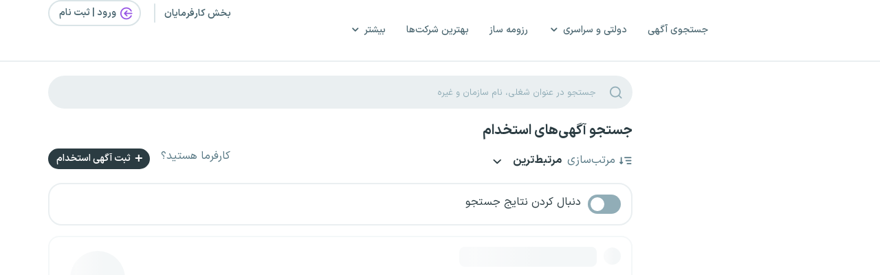

--- FILE ---
content_type: text/css
request_url: https://cdn.e-estekhdam.com/_nuxt/assets/Header.ZZ5xTe-2.css
body_size: 629
content:
.job-logo[data-v-d9351ead]{width:60px;max-width:100%;height:auto}.notification-header[data-v-6b313174]{padding:20px 20px 15px;border-bottom:2px solid #EAEFF1}.tab-content.lg[data-v-6b313174]{max-height:400px;overflow-y:auto}.w-dropdown[data-v-61c19adf]{position:absolute;border-radius:0 0 20px 20px;border:2px solid #DAE4E7;border-top:0;padding-bottom:0;background:#fff;z-index:1000042;box-shadow:0 6px 1px rgba(145,173,183,.1);top:100%;left:0;margin-top:2px;transform-origin:top center;max-height:600px;overflow:auto;text-align:start}.tab-content.lg[data-v-af52ef04]{max-height:400px;overflow-y:auto}.notification-inbox-list[data-v-af52ef04]>.item{padding:15px 0;border-bottom:2px solid #EAEFF1;color:#658c9a}.notification-inbox-list[data-v-af52ef04]>.item i{color:#c0d0d6}.notification-inbox-list[data-v-af52ef04]>.item .month{font-size:10px}.notification-inbox-list[data-v-af52ef04]>.item.unread .title{color:#2b3c42}.notification-inbox-list[data-v-af52ef04]>.item.unread i{color:#9653e4}.notification-inbox-list[data-v-af52ef04]>.item:last-child{border-bottom:0}.w-dropdown[data-v-f6eebf91]{position:absolute;border-radius:0 0 20px 20px;border:2px solid #DAE4E7;border-top:0;padding-bottom:0;background:#fff;z-index:1000042;box-shadow:0 6px 1px rgba(145,173,183,.1);top:100%;left:0;margin-top:2px;transform-origin:top center;max-height:600px;overflow:auto;text-align:start}.w-dropdown[data-v-1ffc9bff] .avatar{display:block;border-radius:50%;overflow:hidden}.w-dropdown[data-v-1ffc9bff] .dropdown-menu{position:absolute;border-radius:0 0 20px 20px;padding-top:0;border:2px solid #DAE4E7;border-top:0;padding-bottom:0;background:#fff;z-index:1000042;box-shadow:0 6px 1px rgba(145,173,183,.1);top:100%;left:0;margin-top:2px;transform-origin:top center;max-height:600px!important;overflow:auto;text-align:start}.user-menubar[data-v-f5d3d4b5]{line-height:38px;font-size:0}.user-menubar[data-v-f5d3d4b5]>*{font-size:14px;display:inline-block;vertical-align:middle;color:#48646e}.user-menubar[data-v-f5d3d4b5]>*>.badge{position:absolute;width:10px;height:10px;top:5px;right:-2px;background:#9653e4;border-radius:50%;display:block}.user-menubar[data-v-f5d3d4b5]>span{position:relative;width:2px;height:38px}.user-menubar[data-v-f5d3d4b5]>span:before{content:"";position:absolute;top:5px;bottom:5px;right:50%;width:2px;border-radius:2px;background:#dae4e7}.user-menubar[data-v-f5d3d4b5]>a:hover,.user-menubar[data-v-f5d3d4b5] a.active{color:#9653e4;border-color:#9653e4}.user-menubar[data-v-f5d3d4b5]>.btn{border:2px solid #DAE4E7;background:transparent}.user-menubar[data-v-f5d3d4b5]>.avatar{border-radius:50%;overflow:hidden}


--- FILE ---
content_type: application/javascript
request_url: https://cdn.e-estekhdam.com/_nuxt/assets/DesktopHeader.0OL6FeQh.js
body_size: 2206
content:
import{H as A}from"./Header.dCAh7_wv.js";import{r as d,b as t,c as r,o as c,e as D,f as o,n as B,a as n}from"./index.BjW6W0Us.js";const v={class:"menu-wrapper"},b={class:"container h-100 position-relative"},u={class:"row h-100 no-gutters"},h={class:"col col-xl position-static"},f={class:"row h-100 no-gutters"},p={class:"col col-sm align-self-center position-relative",style:{"max-width":"150px"}},m={class:"display-block",href:"/"},g={class:"col-3 text-left align-content-center"},_={__name:"DesktopHeader",setup(C){const e=document.createElement("div");e.classList.add("header-sub-nav-bg");const s=d();t(()=>{document.body.append(e),s.value.querySelectorAll("li").forEach(a=>{a.addEventListener("mouseover",l=>{a.classList.contains("has-sub")&&i(!0)}),a.addEventListener("mouseout",l=>{i(!1)})})});function i(a){e.style.display=a?"block":"none"}return(a,l)=>(c(),r("div",{ref_key:"$el",ref:s,id:"main_header"},[D("div",v,[D("div",b,[D("div",u,[D("div",h,[D("div",f,[D("div",p,[D("a",m,[D("img",{src:"/img/tpl2/logo-full.svg",alt:"e-estekhdam",class:"d-inline-block",style:B({height:a.$isSmallScreen.value?"28px":"34px"})},null,4)])]),l[0]||(l[0]=o('<div class="col position-static h-100 align-self-center napp"><div class="h-100 pr-15"><ul class="h-100 menubar"><li><a href="/search">جستجوی آگهی</a></li><li class="has-sub"><a href="/%D8%A7%D8%B3%D8%AA%D8%AE%D8%AF%D8%A7%D9%85-%D9%87%D8%A7%DB%8C-%D8%B3%D8%B1%D8%A7%D8%B3%D8%B1%DB%8C/">دولتی و سراسری<i class="caret ee-down3 mr-5"></i></a><div class="sub"><div class="row"><div class="col"><div class="title mb-10">اســــتخدام سازمان‌ها</div><div class="row no-gutters"><div class="col"><ul><li><a href="/%D8%A7%D8%B3%D8%AA%D8%AE%D8%AF%D8%A7%D9%85-%D9%87%D8%A7%DB%8C-%D8%B3%D8%B1%D8%A7%D8%B3%D8%B1%DB%8C/">مشاهده همه</a></li><li><a href="/%D8%A7%D8%B3%D8%AA%D8%AE%D8%AF%D8%A7%D9%85-%D8%AF%D9%88%D9%84%D8%AA%DB%8C-%D9%88-%D8%B3%D8%B1%D8%A7%D8%B3%D8%B1%DB%8C/%D8%A2%D8%B2%D9%85%D9%88%D9%86-%D8%A7%D8%B3%D8%AA%D8%AE%D8%AF%D8%A7%D9%85%DB%8C-%D8%A8%D8%A7%D9%86%DA%A9-%D9%87%D8%A7">بانک‌ها</a></li><li><a href="/%D8%A7%D8%B3%D8%AA%D8%AE%D8%AF%D8%A7%D9%85-%D8%AF%D9%88%D9%84%D8%AA%DB%8C-%D9%88-%D8%B3%D8%B1%D8%A7%D8%B3%D8%B1%DB%8C/%D8%A2%D8%B2%D9%85%D9%88%D9%86-%D8%A7%D8%B3%D8%AA%D8%AE%D8%AF%D8%A7%D9%85%DB%8C-%D9%86%DB%8C%D8%B1%D9%88%D9%87%D8%A7%DB%8C-%D9%85%D8%B3%D9%84%D8%AD">نیرو‌های مسلح</a></li><li><a href="/%D8%A7%D8%B3%D8%AA%D8%AE%D8%AF%D8%A7%D9%85-%D8%AF%D9%88%D9%84%D8%AA%DB%8C-%D9%88-%D8%B3%D8%B1%D8%A7%D8%B3%D8%B1%DB%8C/%D8%A2%D8%B2%D9%85%D9%88%D9%86-%D8%A7%D8%B3%D8%AA%D8%AE%D8%AF%D8%A7%D9%85%DB%8C-%D8%B9%D9%84%D9%88%D9%85-%D9%BE%D8%B2%D8%B4%DA%A9%DB%8C">علوم پزشکی</a></li></ul></div><div class="col"><ul><li><a href="/%d8%a7%d8%b3%d8%aa%d8%ae%d8%af%d8%a7%d9%85-%d8%a2%d9%85%d9%88%d8%b2%d8%b4-%d9%88-%d9%be%d8%b1%d9%88%d8%b1%d8%b4">آموزش و پرورش</a></li><li><a href="/%D8%A7%D8%B3%D8%AA%D8%AE%D8%AF%D8%A7%D9%85-%D8%AF%D9%88%D9%84%D8%AA%DB%8C-%D9%88-%D8%B3%D8%B1%D8%A7%D8%B3%D8%B1%DB%8C/%D8%A2%D8%B2%D9%85%D9%88%D9%86-%D8%A7%D8%B3%D8%AA%D8%AE%D8%AF%D8%A7%D9%85%DB%8C-%D9%BE%D8%AA%D8%B1%D9%88%D8%B4%DB%8C%D9%85%DB%8C-%D9%87%D8%A7">پتروشیمی</a></li><li><a href="/%D8%A7%D8%B3%D8%AA%D8%AE%D8%AF%D8%A7%D9%85-%D8%AF%D9%88%D9%84%D8%AA%DB%8C-%D9%88-%D8%B3%D8%B1%D8%A7%D8%B3%D8%B1%DB%8C/%D8%A2%D8%B2%D9%85%D9%88%D9%86-%D8%A7%D8%B3%D8%AA%D8%AE%D8%AF%D8%A7%D9%85%DB%8C-%D9%81%D9%88%D9%84%D8%A7%D8%AF-%D9%88-%D9%81%D9%84%D8%B2%D8%A7%D8%AA">فولاد و فلزات</a></li><li><a href="/%D8%A7%D8%B3%D8%AA%D8%AE%D8%AF%D8%A7%D9%85-%D8%AF%D9%88%D9%84%D8%AA%DB%8C-%D9%88-%D8%B3%D8%B1%D8%A7%D8%B3%D8%B1%DB%8C/%D8%A2%D8%B2%D9%85%D9%88%D9%86-%D8%A7%D8%B3%D8%AA%D8%AE%D8%AF%D8%A7%D9%85%DB%8C-%D8%B5%D9%86%D8%B9%D8%AA%DB%8C-%D9%88-%D8%AA%D9%88%D9%84%DB%8C%D8%AF%DB%8C">صنعتی و تولیدی</a></li></ul></div></div></div><div class="col"><a class="h-100 border-radius-lgx bg-neutral-100 bg-neutral-100--hover d-block text-neutral-700" href="/ebooks" style="background-image:url(&#39;/img/tpl2/q-books.svg&#39;);background-position:left bottom;background-repeat:no-repeat;"><div class="row no-gutters"><div class="col"><div class="pt-15 pr-20 pl-20"><div class="fs-m fw-bold mb-5">نمونه سوالات استخدامی</div><div class="text-neutral-500 fs-xs mb-30">جامع‌ترین منابع استخدامی در سراسر کشور تدوین شده توسط گروه آموزش ای-اســتخدام</div><div><span class="btn btn-primary"> مشاهده <i class="ee-left3"></i></span></div></div></div><div class="col-4"></div></div></a></div><div class="col"><div class="title mb-10">فـــرآیند استخدام</div><ul><li><a href="/%D8%A7%D8%B3%D8%AA%D8%AE%D8%AF%D8%A7%D9%85-%D8%AF%D9%88%D9%84%D8%AA%DB%8C-%D9%88-%D8%B3%D8%B1%D8%A7%D8%B3%D8%B1%DB%8C">جستجوی آزمون‌ها</a></li><li><a href="/%D8%A7%D8%B3%D8%AA%D8%AE%D8%AF%D8%A7%D9%85/">تقویم استخدام سراسری</a></li><li><a href="/panel/exams">آزمون آزمایشی آنلاین</a></li><li><a href="/%D8%AA%D8%AC%D8%B1%D8%A8%DB%8C%D8%A7%D8%AA-%D8%B4%D8%B1%DA%A9%D8%AA-%DA%A9%D9%86%D9%86%D8%AF%DA%AF%D8%A7%D9%86-%D8%A2%D8%B2%D9%85%D9%88%D9%86-%D9%87%D8%A7%DB%8C-%D8%A7%D8%B3%D8%AA%D8%AE%D8%AF%D8%A7">تجربه مصاحبه کارجویان</a></li></ul></div></div></div></li><li><a href="/cv-builder">رزومه ساز</a></li><li><a href="/companies/top">بهترین شرکت‌ها </a></li><li class="has-sub"><a href="#">بیشتر<i class="caret ee-down3 mr-5"></i></a><div class="sub"><div class="row"><div class="col"><div class="title mb-10">ابزار شغلی و فردی</div><ul><li><a href="/panel/quizzes">تست‌های شخصیت شناسی</a></li><li><a href="/calculators">ماشین حساب حقوق و دستمزد</a></li><li><a href="/%d9%85%d8%b9%d8%b1%d9%81%db%8c-%d9%85%d8%b4%d8%a7%d8%ba%d9%84/">راهنمای مشاغل و حرفه‌ها</a></li><li><a href="/%d8%b1%d8%b4%d8%aa%d9%87-%d9%87%d8%a7%db%8c-%d8%af%d8%a7%d9%86%d8%b4%da%af%d8%a7%d9%87%db%8c/">راهنمای انتخاب رشته</a></li><li><a href="/sample-resume">نمونه رزومه‌ها</a></li></ul></div><div class="col"><div class="title mb-10">مطالب استخدامی</div><ul><li><a href="/mag">مجله دولتی و سراسری</a></li><li><a href="/reports">گزارش‌های بازار کار</a></li><li><a href="/salary">حقوق و دستمزد</a></li><li><a href="/%D8%A7%D9%85%D8%B1%DB%8C%D9%87">امریه سربازی</a></li><li><a href="/blog">بلاگ</a></li></ul></div><div class="col useBrowser"><a href="http://emp.e-estekhdam.com?nc=1" target="_blank" class="h-100 border-radius-lgx bg-neutral-100 text-center pt-15 pr-20 pl-20 d-block text-neutral-700" style="background-image:url(&#39;/img/tpl2/emp-desk.svg&#39;);background-position:center bottom;background-repeat:no-repeat;min-height:285px;"><div class="fw-bold fs-m">کارفـــرما هستید؟</div><div class="mt-5 mb-20 text-neutral-500">در پربازدیدترین پلتفرم اســتخدام دیده شوید</div><span class="btn btn-emp"> بخش کارفرمایان <i class="ee-left3"></i></span></a></div></div></div></li></ul></div></div>',1))])]),D("div",g,[n(A)])])])])],512))}};export{_ as default};


--- FILE ---
content_type: application/javascript
request_url: https://cdn.e-estekhdam.com/_nuxt/assets/DesktopFooter.CgQ7QYmN.js
body_size: 1878
content:
import{_ as r,s as c,J as v,x as b,c as m,g as p,o as h,e as a,f as t}from"./index.BjW6W0Us.js";const k={key:0,class:"napp",id:"footer"},g={__name:"DesktopFooter",setup(f){const s=c(),o=v("utils").isSmallScreen;function d(l){if(!o.value)return;const e=l.target,i=e.nextElementSibling;e.parentNode.classList.contains("open")?(i.style.display="none",e.parentNode.classList.remove("open")):(i.style.display="block",e.parentNode.classList.add("open"))}const n=b(()=>!(s.meta&&s.meta&&s.meta.footer===!1));return(l,e)=>n.value?(h(),m("footer",k,[a("div",{class:"container pt-25 pb-35 xs-pb-0 sm-pb-0"},[a("div",{class:"row"},[a("div",{class:"w-link-list col-12 col-md-3"},[a("div",{class:"title",onClick:d},"کارجـــویان"),e[0]||(e[0]=t('<div class="link-list" data-v-d6b1d784><a href="/search" data-v-d6b1d784>جستجوی آگهی</a><a href="/cv-builder" data-v-d6b1d784>رزومه ساز</a><a href="/ebooks" data-v-d6b1d784>نمونه سوالات استخدامی</a><a href="/%D8%A7%D8%B3%D8%AA%D8%AE%D8%AF%D8%A7%D9%85-%D9%87%D8%A7%DB%8C-%D8%B3%D8%B1%D8%A7%D8%B3%D8%B1%DB%8C" data-v-d6b1d784>استخدام دولتی و سراسری</a></div>',1))]),a("div",{class:"w-link-list col-12 col-md-3"},[a("div",{class:"title",onClick:d},"کارفـــرمایان"),e[1]||(e[1]=t('<div class="link-list" data-v-d6b1d784><a href="/publish-requests/add" data-v-d6b1d784>ثبت آگهی استخدام</a><a href="https://emp.e-estekhdam.com/?nc=1" data-v-d6b1d784>ورود کارفرمایان</a><a href="https://emp.e-estekhdam.com/signup?nc=1" data-v-d6b1d784>ثبت نام کارفرمایان</a><a href="https://www.e-estekhdam.com/reports" data-v-d6b1d784>گزارش‌های بازار کار</a></div>',1))]),a("div",{class:"w-link-list col-12 col-md-3"},[a("div",{class:"title",onClick:d},"ای-اســـتخدام"),e[2]||(e[2]=t('<div class="link-list" data-v-d6b1d784><a href="/%D8%AF%D8%B1%D8%A8%D8%A7%D8%B1%D9%87-%D9%85%D8%A7" data-v-d6b1d784>درباره ما</a><a href="/contact" data-v-d6b1d784>تماس با ما</a><a href="/app" data-v-d6b1d784>دانلود اپلیکیشن</a><a href="/privacy-policy" data-v-d6b1d784>حریم خصوصی</a></div>',1))]),e[3]||(e[3]=a("div",{class:"col-12 col-md-3 align-content-center"},[a("div",{class:"text-left d-none d-lg-block"},[a("a",{class:"d-inline-block",href:"/"},[a("img",{src:"/img/tpl2/logo-rv-full.svg",width:"148",loading:"lazy",alt:"e-estekhdam","aria-label":"estekhdam logo"})])]),a("div",{class:"text-lg-left text-center mt-40"},[a("div",{class:"rect-img d-inline-block"},[a("div",{class:"row"},[a("div",{class:"col"},[a("a",{class:"enamad border-radius overflow-hidden bg-white display-inline-block",style:{width:"75px",height:"75px"},href:"https://trustseal.enamad.ir/?id=7386&Code=7EXNTNCaQ7FnRixIBBNv",target:"_blank"},[a("img",{src:"/assets/images/enamad.jpg?1",loading:"lazy",width:"75",height:"75",alt:"نماد اعتماد الکترونیک",class:"display-inline-block",style:{"max-width":"80px"},code:"7EXNTNCaQ7FnRixIBBNv"})])]),a("div",{class:"col"},[a("img",{class:"cursor-pointer",style:{"max-width":"75px"},loading:"lazy",referrerpolicy:"origin",id:"rgvjnbqeesgtoeukapfuesgt",onclick:'window.open("https://logo.samandehi.ir/Verify.aspx?id=320850&p=xlaouiwkobpdmcsidshwobpd", "Popup","toolbar=no, scrollbars=no, location=no, statusbar=no, menubar=no, resizable=0, width=450, height=630, top=30")',alt:"logo-samandehi",src:"/assets/images/samandehi.png"})])])])])],-1))])]),e[4]||(e[4]=t('<div class="container w-copyright pt-25 pb-30" data-v-d6b1d784><div class="row" data-v-d6b1d784><div class="col text-right d-none d-lg-block" data-v-d6b1d784><div class="social-links lht-35" data-v-d6b1d784><a class="d-inline-block ml-20 text-neutral-400 text-primary--hover" href="/feed" target="_blank" title="" aria-label="rss feed" data-v-d6b1d784><i class="ee-rss3 ee-35" data-v-d6b1d784></i></a><a class="d-inline-block ml-20 text-neutral-400 text-primary--hover" href="https://www.linkedin.com/company/e-estekhdam/" target="_blank" title="" aria-label="linkedin" data-v-d6b1d784><i class="ee-linkedin2 ee-35" data-v-d6b1d784></i></a><a class="d-inline-block ml-20 text-neutral-400 text-primary--hover" href="tg://resolve?domain=eestekhdam_com" title="" aria-label="telegram" data-v-d6b1d784><i class="ee-telegram2 ee-35" data-v-d6b1d784></i></a><a class="d-inline-block ml-20 text-neutral-400 text-primary--hover" href="https://x.com/e_estekhdam" target="_blank" title="" aria-label="twitter" data-v-d6b1d784><i class="ee-twitter4 ee-35" data-v-d6b1d784></i></a><a class="d-inline-block text-neutral-400 text-primary--hover" href="https://www.instagram.com/e_estekhdam_official/" target="_blank" title="" aria-label="instagram" data-v-d6b1d784><i class="ee-instagram ee-35" data-v-d6b1d784></i></a></div></div><div class="col-12 col-md-7 text-lg-left text-center text-center-xs text-neutral-400 font-size-14 align-self-center fs-s" data-v-d6b1d784><span data-v-d6b1d784>کلیه حقوق برای «ای استخدام» محفوظ بوده و هرگونه استفاده از مطالب صرفا با مجوز کتبی مجاز است.</span></div></div></div>',1))])):p("",!0)}},u=r(g,[["__scopeId","data-v-d6b1d784"]]);export{u as default};


--- FILE ---
content_type: image/svg+xml
request_url: https://www.e-estekhdam.com/img/tpl2/logo-rv-full.svg
body_size: 26984
content:
<svg width="148" height="35" viewBox="0 0 148 35" fill="none" xmlns="http://www.w3.org/2000/svg">
<path d="M34 30.6154C34 32.4933 32.4777 34.0156 30.5998 34.0156H17C7.60879 34.0156 0 26.4033 0 17.0156C0 7.62617 7.61231 0.015625 17 0.015625H23.7986C29.4312 0.015625 34 4.58266 34 10.2153C34 15.8484 29.4335 20.4149 23.8004 20.4149H17.0009C15.123 20.4149 13.6007 18.8926 13.6007 17.0147C13.6007 15.1369 15.123 13.6146 17.0009 13.6146H23.7986C25.676 13.6146 27.1979 12.0927 27.1979 10.2153C27.1979 8.33774 25.6761 6.81598 23.7986 6.81598H17C11.3674 6.81598 6.79859 11.3812 6.79859 17.0156C6.79859 22.6482 11.3674 27.2153 17 27.2153H30.5998C32.4777 27.2153 34 28.7376 34 30.6154Z" fill="#9655E2"/>
<path d="M48.7213 17.9066C48.6113 16.6866 48.5162 15.5216 48.4363 14.4116C48.3662 13.3016 48.3562 12.3366 48.4063 11.5166C48.4263 11.1466 48.5313 10.8266 48.7213 10.5566C48.9113 10.2766 49.1612 10.0816 49.4713 9.97156C49.7812 9.86156 50.1063 9.85156 50.4463 9.94156C50.5063 9.83156 50.5613 9.72156 50.6113 9.61156C50.8513 9.14156 51.1063 8.72656 51.3763 8.36656C51.6562 8.00656 51.9513 7.71656 52.2613 7.49656C52.5712 7.27656 52.8963 7.15656 53.2363 7.13656C54.0963 7.08656 54.7713 7.45656 55.2613 8.24656C55.7512 9.03656 55.9412 9.91656 55.8313 10.8866C55.7213 11.8566 55.3113 12.5366 54.6013 12.9266C54.3713 13.0666 54.0763 13.1166 53.7163 13.0766C53.3663 13.0466 52.9313 12.9266 52.4113 12.7166C51.8913 12.4966 51.2463 12.1716 50.4762 11.7416C50.3863 11.6816 50.2963 11.6316 50.2063 11.5916C50.1163 11.5416 50.0313 11.5366 49.9513 11.5766C49.8713 11.6066 49.8263 11.6866 49.8163 11.8166C49.7963 12.4966 49.8163 13.3016 49.8763 14.2316C49.9363 15.1616 50.0163 16.1716 50.1163 17.2616L50.1913 18.3116L48.7813 18.5816L48.7213 17.9066ZM54.1663 11.5016C54.4563 11.3516 54.6113 11.0416 54.6313 10.5716C54.6513 10.0916 54.5413 9.65156 54.3013 9.25156C54.0713 8.84156 53.7563 8.63656 53.3563 8.63656C53.1263 8.63656 52.8812 8.76656 52.6213 9.02656C52.3613 9.27656 52.0963 9.63156 51.8263 10.0916L51.5863 10.5416C52.2263 10.9516 52.7763 11.2416 53.2363 11.4116C53.6963 11.5816 54.0063 11.6116 54.1663 11.5016Z" fill="#658C9A"/>
<path d="M57.5592 12.9266C57.6392 12.2766 57.6742 11.2316 57.6642 9.79156C57.6642 8.35156 57.6342 6.92656 57.5742 5.51656C57.5142 4.09656 57.4442 3.14656 57.3642 2.66656L58.7892 2.35156C58.8592 2.84156 58.9242 3.81156 58.9842 5.26156C59.0542 6.71156 59.0892 8.18656 59.0892 9.68656C59.0992 11.1866 59.0592 12.3216 58.9692 13.0916L57.5592 12.9266Z" fill="#658C9A"/>
<path d="M68.6323 13.0166C67.9823 13.0166 67.4323 12.8466 66.9823 12.5066C66.5323 12.1566 66.1423 11.6116 65.8123 10.8716L63.6973 5.95156L64.9423 5.29156L66.9973 10.1516C67.1773 10.6116 67.3873 10.9316 67.6273 11.1116C67.8673 11.2816 68.2023 11.3666 68.6323 11.3666H68.7973L68.8873 12.1916L68.7973 13.0166H68.6323ZM63.6823 13.0766C62.9723 13.0766 62.3623 12.9666 61.8523 12.7466C61.3423 12.5266 60.8823 12.2666 60.4723 11.9666L61.1323 10.7816L61.2073 10.8116C61.5373 11.0116 61.8873 11.1816 62.2573 11.3216C62.6273 11.4516 63.0573 11.5166 63.5473 11.5166C64.1573 11.5166 64.6723 11.4216 65.0923 11.2316C65.5123 11.0316 65.8823 10.8066 66.2023 10.5566L66.2323 10.5266L66.9673 11.5316L66.9223 11.5916C66.6823 11.8416 66.4323 12.0666 66.1723 12.2666C65.9223 12.4666 65.5823 12.6516 65.1523 12.8216C64.7323 12.9916 64.2423 13.0766 63.6823 13.0766Z" fill="#658C9A"/>
<path d="M80.0189 13.0166C78.9789 13.0066 78.1539 12.8016 77.5439 12.4016C76.9339 11.9916 76.5189 11.3766 76.2989 10.5566L77.1989 9.82156C77.2689 10.1016 77.4139 10.3616 77.6339 10.6016C77.8639 10.8316 78.1639 11.0166 78.5339 11.1566C78.9039 11.2966 79.3339 11.3666 79.8239 11.3666H80.1689L80.2589 12.1916L80.1689 13.0166H80.0189ZM68.6489 11.3666H69.9389C70.7689 11.3666 71.5589 11.3016 72.3089 11.1716C73.0689 11.0416 73.7989 10.8466 74.4989 10.5866C75.2089 10.3266 75.9289 10.0016 76.6589 9.61156C76.8989 9.48156 77.1789 9.34156 77.4989 9.19156C77.6889 9.12156 77.8639 9.05656 78.0239 8.99656C78.1939 8.92656 78.3439 8.87156 78.4739 8.83156L78.5189 9.71656C77.9689 9.69656 77.4389 9.61656 76.9289 9.47656C76.4189 9.33656 75.8689 9.11656 75.2789 8.81656C74.8289 8.58656 74.4089 8.40656 74.0189 8.27656C73.6389 8.14656 73.2739 8.08156 72.9239 8.08156C72.5439 8.08156 72.1989 8.18656 71.8889 8.39656C71.5789 8.60656 71.3289 8.85656 71.1389 9.14656L71.0789 9.26656L70.1189 8.59156C70.4489 7.91156 70.8589 7.39656 71.3489 7.04656C71.8389 6.68656 72.3839 6.51156 72.9839 6.52156C73.3939 6.53156 73.7789 6.60156 74.1389 6.73156C74.5089 6.86156 75.0439 7.10156 75.7439 7.45156C75.7539 7.46156 75.7639 7.47156 75.7739 7.48156C75.7839 7.48156 75.7939 7.48656 75.8039 7.49656L75.9839 7.58656C76.5339 7.86656 77.0039 8.08656 77.3939 8.24656C77.7839 8.40656 78.2089 8.53156 78.6689 8.62156L78.7289 10.0766C78.4889 10.1466 78.1189 10.3116 77.6189 10.5716C77.4689 10.6516 77.2839 10.7516 77.0639 10.8716C76.1439 11.3516 75.3239 11.7416 74.6039 12.0416C73.8839 12.3416 73.1289 12.5816 72.3389 12.7616C71.5589 12.9316 70.7089 13.0166 69.7889 13.0166H68.6489V11.3666ZM72.0239 4.13656C72.0239 3.88656 72.1139 3.67156 72.2939 3.49156C72.4839 3.30156 72.7039 3.20656 72.9539 3.20656C73.1239 3.20656 73.2789 3.25156 73.4189 3.34156C73.5689 3.42156 73.6789 3.53156 73.7489 3.67156C73.8389 3.82156 73.8839 3.97656 73.8839 4.13656C73.8839 4.39656 73.7939 4.61656 73.6139 4.79656C73.4339 4.97656 73.2139 5.06656 72.9539 5.06656C72.7939 5.06656 72.6389 5.02656 72.4889 4.94656C72.3489 4.85656 72.2339 4.74156 72.1439 4.60156C72.0639 4.46156 72.0239 4.30656 72.0239 4.13656Z" fill="#658C9A"/>
<path d="M80.4814 5.72656C80.4814 5.47656 80.5714 5.26156 80.7514 5.08156C80.9314 4.90156 81.1514 4.81156 81.4114 4.81156C81.6614 4.81156 81.8764 4.90156 82.0564 5.08156C82.2464 5.26156 82.3414 5.47656 82.3414 5.72656C82.3414 5.98656 82.2464 6.21156 82.0564 6.40156C81.8764 6.58156 81.6614 6.67156 81.4114 6.67156C81.1514 6.67156 80.9314 6.58156 80.7514 6.40156C80.5714 6.21156 80.4814 5.98656 80.4814 5.72656ZM83.1214 5.72656C83.1214 5.47656 83.2114 5.26156 83.3914 5.08156C83.5814 4.90156 83.8064 4.81156 84.0664 4.81156C84.2464 4.81156 84.4164 4.86156 84.5764 4.96156C84.7064 5.05156 84.8064 5.16656 84.8764 5.30656C84.9564 5.43656 84.9964 5.57656 84.9964 5.72656C84.9964 5.98656 84.9064 6.21156 84.7264 6.40156C84.5464 6.58156 84.3264 6.67156 84.0664 6.67156C83.8064 6.67156 83.5814 6.58156 83.3914 6.40156C83.2114 6.21156 83.1214 5.98656 83.1214 5.72656Z" fill="#658C9A"/>
<path d="M108.004 11.3666H110.978L111.068 12.1916L110.978 13.0166H108.004V11.3666Z" fill="#658C9A"/>
<path d="M119.201 11.3666H119.231C119.581 11.3666 119.846 11.2666 120.026 11.0666C120.206 10.8666 120.296 10.5916 120.296 10.2416C120.296 9.92156 120.201 9.46656 120.011 8.87656C119.821 8.28656 119.646 7.81656 119.486 7.46656L120.701 6.79156C120.901 7.21156 121.101 7.76656 121.301 8.45656C121.511 9.14656 121.616 9.75156 121.616 10.2716C121.616 10.7816 121.511 11.2466 121.301 11.6666C121.101 12.0866 120.821 12.4166 120.461 12.6566C120.101 12.8966 119.691 13.0166 119.231 13.0166H119.201V11.3666ZM115.166 11.3666H115.211C115.501 11.3666 115.756 11.2866 115.976 11.1266C116.196 10.9566 116.396 10.7116 116.576 10.3916C116.696 10.1616 116.796 9.88156 116.876 9.55156C116.956 9.22156 117.021 8.89156 117.071 8.56156C117.081 8.55156 117.086 8.54656 117.086 8.54656C117.086 8.53656 117.086 8.52656 117.086 8.51656L118.346 8.57656C118.346 8.61656 118.341 8.65656 118.331 8.69656C118.291 8.89656 118.251 9.12656 118.211 9.38656C118.181 9.63656 118.166 9.86156 118.166 10.0616C118.166 10.4916 118.251 10.8166 118.421 11.0366C118.591 11.2566 118.861 11.3666 119.231 11.3666H119.261L119.351 12.1916L119.261 13.0166H119.231C118.851 13.0166 118.516 12.9466 118.226 12.8066C117.946 12.6566 117.716 12.4416 117.536 12.1616C117.366 11.8816 117.246 11.5466 117.176 11.1566L117.461 11.1266C117.311 11.4966 117.121 11.8266 116.891 12.1166C116.671 12.3966 116.411 12.6166 116.111 12.7766C115.821 12.9366 115.516 13.0166 115.196 13.0166H115.166V11.3666ZM110.771 12.1916L110.861 11.3666H110.936C111.286 11.3666 111.621 11.2916 111.941 11.1416C112.261 10.9816 112.506 10.7716 112.676 10.5116C112.866 10.2716 113.016 10.0016 113.126 9.70156C113.236 9.40156 113.336 9.07656 113.426 8.72656C113.446 8.69656 113.456 8.67156 113.456 8.65156L114.716 8.78656L114.686 8.90656C114.626 9.13656 114.566 9.38656 114.506 9.65656C114.446 9.91656 114.411 10.1516 114.401 10.3616C114.391 10.6916 114.446 10.9416 114.566 11.1116C114.696 11.2816 114.901 11.3666 115.181 11.3666H115.211L115.301 12.1916L115.211 13.0166H115.151C114.701 13.0166 114.321 12.8866 114.011 12.6266C113.701 12.3666 113.506 12.0166 113.426 11.5766C113.106 12.0466 112.731 12.4066 112.301 12.6566C111.881 12.8966 111.421 13.0166 110.921 13.0166H110.861L110.771 12.1916Z" fill="#658C9A"/>
<path d="M123.252 12.9266C123.332 12.2766 123.367 11.2316 123.357 9.79156C123.357 8.35156 123.327 6.92656 123.267 5.51656C123.207 4.09656 123.137 3.14656 123.057 2.66656L124.482 2.35156C124.552 2.84156 124.617 3.81156 124.677 5.26156C124.747 6.71156 124.782 8.18656 124.782 9.68656C124.792 11.1866 124.752 12.3216 124.662 13.0916L123.252 12.9266Z" fill="#658C9A"/>
<path d="M130.739 9.10156H127.004V7.84156H130.739V9.10156Z" fill="#658C9A"/>
<path d="M137.326 16.5266C136.416 16.5266 135.611 16.3466 134.911 15.9866C134.211 15.6266 133.671 15.1066 133.291 14.4266C132.921 13.7466 132.761 12.9466 132.811 12.0266C132.831 11.4566 132.936 10.8616 133.126 10.2416C133.326 9.61156 133.551 9.04156 133.801 8.53156L134.971 9.07156C134.961 9.10156 134.946 9.13656 134.926 9.17656C134.686 9.68656 134.496 10.1766 134.356 10.6466C134.226 11.1166 134.156 11.5766 134.146 12.0266C134.126 12.6466 134.236 13.1666 134.476 13.5866C134.726 14.0166 135.086 14.3366 135.556 14.5466C136.036 14.7666 136.626 14.8766 137.326 14.8766C137.976 14.8766 138.556 14.7816 139.066 14.5916C139.586 14.4116 140.006 14.1716 140.326 13.8716C140.656 13.5816 140.891 13.2766 141.031 12.9566C141.001 12.9166 140.926 12.8716 140.806 12.8216C140.696 12.7616 140.516 12.6916 140.266 12.6116C140.016 12.5216 139.681 12.4166 139.261 12.2966C138.701 12.1466 138.266 11.9866 137.956 11.8166C137.656 11.6366 137.436 11.4166 137.296 11.1566C137.166 10.8966 137.111 10.5616 137.131 10.1516C137.171 9.40156 137.391 8.69656 137.791 8.03656C138.201 7.36656 138.726 6.83656 139.366 6.44656C140.006 6.05656 140.676 5.86656 141.376 5.87656C141.636 5.88656 141.891 5.92656 142.141 5.99656C142.401 6.06656 142.601 6.15156 142.741 6.25156L142.261 7.69156C142.151 7.64156 142.011 7.60156 141.841 7.57156C141.671 7.54156 141.506 7.52656 141.346 7.52656C140.886 7.51656 140.446 7.62156 140.026 7.84156C139.606 8.05156 139.261 8.33156 138.991 8.68156C138.721 9.03156 138.551 9.38656 138.481 9.74656C138.451 9.90656 138.461 10.0366 138.511 10.1366C138.561 10.2366 138.676 10.3366 138.856 10.4366C139.096 10.5766 139.516 10.7266 140.116 10.8866C140.716 11.0566 141.171 11.2166 141.481 11.3666C141.801 11.5066 142.026 11.6616 142.156 11.8316C142.296 11.9916 142.376 12.1916 142.396 12.4316C142.396 12.4616 142.396 12.4916 142.396 12.5216C142.416 13.1716 142.206 13.8066 141.766 14.4266C141.336 15.0466 140.731 15.5516 139.951 15.9416C139.171 16.3316 138.296 16.5266 137.326 16.5266Z" fill="#658C9A"/>
<path d="M144.512 12.9266C144.592 12.2766 144.627 11.2316 144.617 9.79156C144.617 8.35156 144.587 6.92656 144.527 5.51656C144.467 4.09656 144.397 3.14656 144.317 2.66656L145.742 2.35156C145.812 2.84156 145.877 3.81156 145.937 5.26156C146.007 6.71156 146.042 8.18656 146.042 9.68656C146.052 11.1866 146.012 12.3216 145.922 13.0916L144.512 12.9266Z" fill="#658C9A"/>
<path d="M86.0164 11.3666H85.9264H85.8611V13.0166C85.8778 13.0169 85.8946 13.0166 85.9114 13.0166H86.0164H88.9811H108.004V11.3666H88.9811H86.0164Z" fill="#658C9A"/>
<path d="M80.1364 11.3666H80.1689L80.2589 12.1916L80.1689 13.0166C80.9939 13.0154 81.6631 12.9704 82.1764 12.8816C82.7064 12.7916 83.1214 12.6416 83.4214 12.4316C83.6408 12.2829 83.8202 12.0967 83.9594 11.8729C84.1289 12.155 84.3496 12.3963 84.6214 12.5966C84.9881 12.8668 85.4013 13.0071 85.8611 13.0166V11.3666H85.9264C85.5664 11.3666 85.2764 11.2866 85.0564 11.1266C84.8464 10.9666 84.7064 10.7366 84.6364 10.4366C84.6264 9.48656 84.5614 8.67656 84.4414 8.00656L83.1814 8.24656L83.1964 8.35156C83.2764 8.83156 83.3264 9.23656 83.3464 9.56656C83.3664 9.88656 83.3464 10.1566 83.2864 10.3766C83.2064 10.6266 83.0714 10.8216 82.8814 10.9616C82.6914 11.1016 82.3814 11.2066 81.9514 11.2766C81.5214 11.3366 80.9164 11.3666 80.1364 11.3666Z" fill="#658C9A"/>
<path d="M51.8525 32.0756C51.0225 32.0756 50.2825 31.9006 49.6325 31.5506C48.9925 31.1906 48.4875 30.7006 48.1175 30.0806C47.7575 29.4506 47.5775 28.7306 47.5775 27.9206C47.5775 27.1006 47.7475 26.3806 48.0875 25.7606C48.4375 25.1306 48.9175 24.6406 49.5275 24.2906C50.1375 23.9306 50.8375 23.7506 51.6275 23.7506C52.4075 23.7506 53.0775 23.9256 53.6375 24.2756C54.1975 24.6156 54.6225 25.0906 54.9125 25.7006C55.2125 26.3006 55.3625 26.9956 55.3625 27.7856C55.3625 27.9756 55.2975 28.1356 55.1675 28.2656C55.0375 28.3856 54.8725 28.4456 54.6725 28.4456H48.6275V27.2456H54.6275L54.0125 27.6656C54.0025 27.1656 53.9025 26.7206 53.7125 26.3306C53.5225 25.9306 53.2525 25.6156 52.9025 25.3856C52.5525 25.1556 52.1275 25.0406 51.6275 25.0406C51.0575 25.0406 50.5675 25.1656 50.1575 25.4156C49.7575 25.6656 49.4525 26.0106 49.2425 26.4506C49.0325 26.8806 48.9275 27.3706 48.9275 27.9206C48.9275 28.4706 49.0525 28.9606 49.3025 29.3906C49.5525 29.8206 49.8975 30.1606 50.3375 30.4106C50.7775 30.6606 51.2825 30.7856 51.8525 30.7856C52.1625 30.7856 52.4775 30.7306 52.7975 30.6206C53.1275 30.5006 53.3925 30.3656 53.5925 30.2156C53.7425 30.1056 53.9025 30.0506 54.0725 30.0506C54.2525 30.0406 54.4075 30.0906 54.5375 30.2006C54.7075 30.3506 54.7975 30.5156 54.8075 30.6956C54.8175 30.8756 54.7375 31.0306 54.5675 31.1606C54.2275 31.4306 53.8025 31.6506 53.2925 31.8206C52.7925 31.9906 52.3125 32.0756 51.8525 32.0756ZM57.2689 28.6706C57.0489 28.6706 56.8639 28.6006 56.7139 28.4606C56.5739 28.3206 56.5039 28.1406 56.5039 27.9206C56.5039 27.6906 56.5739 27.5056 56.7139 27.3656C56.8639 27.2256 57.0489 27.1556 57.2689 27.1556H60.6139C60.8339 27.1556 61.0139 27.2256 61.1539 27.3656C61.2939 27.5056 61.3639 27.6906 61.3639 27.9206C61.3639 28.1406 61.2939 28.3206 61.1539 28.4606C61.0139 28.6006 60.8339 28.6706 60.6139 28.6706H57.2689ZM66.8818 32.0756C66.0518 32.0756 65.3118 31.9006 64.6618 31.5506C64.0218 31.1906 63.5168 30.7006 63.1468 30.0806C62.7868 29.4506 62.6068 28.7306 62.6068 27.9206C62.6068 27.1006 62.7768 26.3806 63.1168 25.7606C63.4668 25.1306 63.9468 24.6406 64.5568 24.2906C65.1668 23.9306 65.8668 23.7506 66.6568 23.7506C67.4368 23.7506 68.1068 23.9256 68.6668 24.2756C69.2268 24.6156 69.6518 25.0906 69.9418 25.7006C70.2418 26.3006 70.3918 26.9956 70.3918 27.7856C70.3918 27.9756 70.3268 28.1356 70.1968 28.2656C70.0668 28.3856 69.9018 28.4456 69.7018 28.4456H63.6568V27.2456H69.6568L69.0418 27.6656C69.0318 27.1656 68.9318 26.7206 68.7418 26.3306C68.5518 25.9306 68.2818 25.6156 67.9318 25.3856C67.5818 25.1556 67.1568 25.0406 66.6568 25.0406C66.0868 25.0406 65.5968 25.1656 65.1868 25.4156C64.7868 25.6656 64.4818 26.0106 64.2718 26.4506C64.0618 26.8806 63.9568 27.3706 63.9568 27.9206C63.9568 28.4706 64.0818 28.9606 64.3318 29.3906C64.5818 29.8206 64.9268 30.1606 65.3668 30.4106C65.8068 30.6606 66.3118 30.7856 66.8818 30.7856C67.1918 30.7856 67.5068 30.7306 67.8268 30.6206C68.1568 30.5006 68.4218 30.3656 68.6218 30.2156C68.7718 30.1056 68.9318 30.0506 69.1018 30.0506C69.2818 30.0406 69.4368 30.0906 69.5668 30.2006C69.7368 30.3506 69.8268 30.5156 69.8368 30.6956C69.8468 30.8756 69.7668 31.0306 69.5968 31.1606C69.2568 31.4306 68.8318 31.6506 68.3218 31.8206C67.8218 31.9906 67.3418 32.0756 66.8818 32.0756ZM75.3282 32.0756C74.6282 32.0756 73.9782 31.9706 73.3782 31.7606C72.7882 31.5406 72.3282 31.2656 71.9982 30.9356C71.8482 30.7756 71.7832 30.5956 71.8032 30.3956C71.8332 30.1856 71.9332 30.0156 72.1032 29.8856C72.3032 29.7256 72.4982 29.6606 72.6882 29.6906C72.8882 29.7106 73.0582 29.7956 73.1982 29.9456C73.3682 30.1356 73.6382 30.3156 74.0082 30.4856C74.3882 30.6456 74.8082 30.7256 75.2682 30.7256C75.8482 30.7256 76.2882 30.6306 76.5882 30.4406C76.8982 30.2506 77.0582 30.0056 77.0682 29.7056C77.0782 29.4056 76.9332 29.1456 76.6332 28.9256C76.3432 28.7056 75.8082 28.5256 75.0282 28.3856C74.0182 28.1856 73.2832 27.8856 72.8232 27.4856C72.3732 27.0856 72.1482 26.5956 72.1482 26.0156C72.1482 25.5056 72.2982 25.0856 72.5982 24.7556C72.8982 24.4156 73.2832 24.1656 73.7532 24.0056C74.2232 23.8356 74.7132 23.7506 75.2232 23.7506C75.8832 23.7506 76.4682 23.8556 76.9782 24.0656C77.4882 24.2756 77.8932 24.5656 78.1932 24.9356C78.3332 25.0956 78.3982 25.2656 78.3882 25.4456C78.3782 25.6156 78.2932 25.7606 78.1332 25.8806C77.9732 25.9906 77.7832 26.0256 77.5632 25.9856C77.3432 25.9456 77.1582 25.8556 77.0082 25.7156C76.7582 25.4756 76.4882 25.3106 76.1982 25.2206C75.9082 25.1306 75.5732 25.0856 75.1932 25.0856C74.7532 25.0856 74.3782 25.1606 74.0682 25.3106C73.7682 25.4606 73.6182 25.6806 73.6182 25.9706C73.6182 26.1506 73.6632 26.3156 73.7532 26.4656C73.8532 26.6056 74.0432 26.7356 74.3232 26.8556C74.6032 26.9656 75.0132 27.0756 75.5532 27.1856C76.3032 27.3356 76.8932 27.5256 77.3232 27.7556C77.7632 27.9856 78.0782 28.2556 78.2682 28.5656C78.4582 28.8656 78.5532 29.2156 78.5532 29.6156C78.5532 30.0756 78.4282 30.4906 78.1782 30.8606C77.9382 31.2306 77.5782 31.5256 77.0982 31.7456C76.6282 31.9656 76.0382 32.0756 75.3282 32.0756ZM83.4727 32.0156C82.9727 32.0156 82.5227 31.8906 82.1227 31.6406C81.7227 31.3806 81.4077 31.0306 81.1777 30.5906C80.9477 30.1506 80.8327 29.6556 80.8327 29.1056V21.9506C80.8327 21.7306 80.9027 21.5506 81.0427 21.4106C81.1827 21.2706 81.3627 21.2006 81.5827 21.2006C81.8027 21.2006 81.9827 21.2706 82.1227 21.4106C82.2627 21.5506 82.3327 21.7306 82.3327 21.9506V29.1056C82.3327 29.5056 82.4427 29.8406 82.6627 30.1106C82.8827 30.3806 83.1527 30.5156 83.4727 30.5156H83.9827C84.1627 30.5156 84.3127 30.5856 84.4327 30.7256C84.5627 30.8656 84.6277 31.0456 84.6277 31.2656C84.6277 31.4856 84.5427 31.6656 84.3727 31.8056C84.2127 31.9456 84.0027 32.0156 83.7427 32.0156H83.4727ZM80.1427 25.4006C79.9327 25.4006 79.7627 25.3406 79.6327 25.2206C79.5027 25.1006 79.4377 24.9506 79.4377 24.7706C79.4377 24.5706 79.5027 24.4106 79.6327 24.2906C79.7627 24.1706 79.9327 24.1106 80.1427 24.1106H83.6077C83.8177 24.1106 83.9877 24.1706 84.1177 24.2906C84.2477 24.4106 84.3127 24.5706 84.3127 24.7706C84.3127 24.9506 84.2477 25.1006 84.1177 25.2206C83.9877 25.3406 83.8177 25.4006 83.6077 25.4006H80.1427ZM90.3632 32.0756C89.5332 32.0756 88.7932 31.9006 88.1432 31.5506C87.5032 31.1906 86.9982 30.7006 86.6282 30.0806C86.2682 29.4506 86.0882 28.7306 86.0882 27.9206C86.0882 27.1006 86.2582 26.3806 86.5982 25.7606C86.9482 25.1306 87.4282 24.6406 88.0382 24.2906C88.6482 23.9306 89.3482 23.7506 90.1382 23.7506C90.9182 23.7506 91.5882 23.9256 92.1482 24.2756C92.7082 24.6156 93.1332 25.0906 93.4232 25.7006C93.7232 26.3006 93.8732 26.9956 93.8732 27.7856C93.8732 27.9756 93.8082 28.1356 93.6782 28.2656C93.5482 28.3856 93.3832 28.4456 93.1832 28.4456H87.1382V27.2456H93.1382L92.5232 27.6656C92.5132 27.1656 92.4132 26.7206 92.2232 26.3306C92.0332 25.9306 91.7632 25.6156 91.4132 25.3856C91.0632 25.1556 90.6382 25.0406 90.1382 25.0406C89.5682 25.0406 89.0782 25.1656 88.6682 25.4156C88.2682 25.6656 87.9632 26.0106 87.7532 26.4506C87.5432 26.8806 87.4382 27.3706 87.4382 27.9206C87.4382 28.4706 87.5632 28.9606 87.8132 29.3906C88.0632 29.8206 88.4082 30.1606 88.8482 30.4106C89.2882 30.6606 89.7932 30.7856 90.3632 30.7856C90.6732 30.7856 90.9882 30.7306 91.3082 30.6206C91.6382 30.5006 91.9032 30.3656 92.1032 30.2156C92.2532 30.1056 92.4132 30.0506 92.5832 30.0506C92.7632 30.0406 92.9182 30.0906 93.0482 30.2006C93.2182 30.3506 93.3082 30.5156 93.3182 30.6956C93.3282 30.8756 93.2482 31.0306 93.0782 31.1606C92.7382 31.4306 92.3132 31.6506 91.8032 31.8206C91.3032 31.9906 90.8232 32.0756 90.3632 32.0756ZM97.2646 29.0156L96.3346 27.9956L100.94 23.8856C101.09 23.7456 101.255 23.6806 101.435 23.6906C101.625 23.7006 101.785 23.7806 101.915 23.9306C102.055 24.0806 102.12 24.2456 102.11 24.4256C102.1 24.6056 102.02 24.7656 101.87 24.9056L97.2646 29.0156ZM96.5596 32.0156C96.3396 32.0156 96.1596 31.9506 96.0196 31.8206C95.8896 31.6806 95.8246 31.5006 95.8246 31.2806V21.0356C95.8246 20.8156 95.8896 20.6406 96.0196 20.5106C96.1596 20.3706 96.3396 20.3006 96.5596 20.3006C96.7796 20.3006 96.9546 20.3706 97.0846 20.5106C97.2246 20.6406 97.2946 20.8156 97.2946 21.0356V31.2806C97.2946 31.5006 97.2246 31.6806 97.0846 31.8206C96.9546 31.9506 96.7796 32.0156 96.5596 32.0156ZM101.915 31.9406C101.755 32.0706 101.575 32.1256 101.375 32.1056C101.185 32.0956 101.025 32.0106 100.895 31.8506L97.8496 28.0856L98.8996 27.0956L102.02 30.9356C102.15 31.0956 102.205 31.2706 102.185 31.4606C102.175 31.6406 102.085 31.8006 101.915 31.9406ZM105.13 29.0306C104.91 29.0306 104.725 28.9606 104.575 28.8206C104.435 28.6706 104.365 28.4856 104.365 28.2656V21.0656C104.365 20.8356 104.435 20.6506 104.575 20.5106C104.725 20.3706 104.91 20.3006 105.13 20.3006C105.36 20.3006 105.545 20.3706 105.685 20.5106C105.825 20.6506 105.895 20.8356 105.895 21.0656V28.2656C105.895 28.4856 105.825 28.6706 105.685 28.8206C105.545 28.9606 105.36 29.0306 105.13 29.0306ZM111.295 32.0306C111.075 32.0306 110.89 31.9606 110.74 31.8206C110.6 31.6706 110.53 31.4856 110.53 31.2656V27.5756C110.53 27.0056 110.425 26.5406 110.215 26.1806C110.005 25.8206 109.72 25.5556 109.36 25.3856C109.01 25.2056 108.605 25.1156 108.145 25.1156C107.725 25.1156 107.345 25.2006 107.005 25.3706C106.665 25.5406 106.395 25.7706 106.195 26.0606C105.995 26.3406 105.895 26.6656 105.895 27.0356H104.95C104.95 26.4056 105.1 25.8456 105.4 25.3556C105.71 24.8556 106.13 24.4606 106.66 24.1706C107.19 23.8806 107.785 23.7356 108.445 23.7356C109.135 23.7356 109.75 23.8856 110.29 24.1856C110.84 24.4756 111.27 24.9056 111.58 25.4756C111.9 26.0456 112.06 26.7456 112.06 27.5756V31.2656C112.06 31.4856 111.985 31.6706 111.835 31.8206C111.695 31.9606 111.515 32.0306 111.295 32.0306ZM105.13 32.0306C104.91 32.0306 104.725 31.9606 104.575 31.8206C104.435 31.6706 104.365 31.4856 104.365 31.2656V24.5756C104.365 24.3456 104.435 24.1606 104.575 24.0206C104.725 23.8806 104.91 23.8106 105.13 23.8106C105.36 23.8106 105.545 23.8806 105.685 24.0206C105.825 24.1606 105.895 24.3456 105.895 24.5756V31.2656C105.895 31.4856 105.825 31.6706 105.685 31.8206C105.545 31.9606 105.36 32.0306 105.13 32.0306ZM118.324 32.0756C117.544 32.0756 116.839 31.8956 116.209 31.5356C115.589 31.1656 115.094 30.6656 114.724 30.0356C114.364 29.4056 114.184 28.6956 114.184 27.9056C114.184 27.1156 114.349 26.4106 114.679 25.7906C115.019 25.1606 115.479 24.6656 116.059 24.3056C116.639 23.9356 117.294 23.7506 118.024 23.7506C118.614 23.7506 119.159 23.8756 119.659 24.1256C120.159 24.3656 120.579 24.6956 120.919 25.1156V21.0656C120.919 20.8356 120.989 20.6506 121.129 20.5106C121.279 20.3706 121.464 20.3006 121.684 20.3006C121.914 20.3006 122.099 20.3706 122.239 20.5106C122.379 20.6506 122.449 20.8356 122.449 21.0656V27.9056C122.449 28.6956 122.264 29.4056 121.894 30.0356C121.534 30.6656 121.044 31.1656 120.424 31.5356C119.804 31.8956 119.104 32.0756 118.324 32.0756ZM118.324 30.7256C118.834 30.7256 119.289 30.6056 119.689 30.3656C120.089 30.1156 120.404 29.7756 120.634 29.3456C120.864 28.9156 120.979 28.4356 120.979 27.9056C120.979 27.3656 120.864 26.8856 120.634 26.4656C120.404 26.0456 120.089 25.7156 119.689 25.4756C119.289 25.2256 118.834 25.1006 118.324 25.1006C117.824 25.1006 117.369 25.2256 116.959 25.4756C116.559 25.7156 116.239 26.0456 115.999 26.4656C115.769 26.8856 115.654 27.3656 115.654 27.9056C115.654 28.4356 115.769 28.9156 115.999 29.3456C116.239 29.7756 116.559 30.1156 116.959 30.3656C117.369 30.6056 117.824 30.7256 118.324 30.7256ZM128.571 32.0756C127.841 32.0756 127.186 31.8956 126.606 31.5356C126.026 31.1656 125.566 30.6706 125.226 30.0506C124.896 29.4206 124.731 28.7106 124.731 27.9206C124.731 27.1306 124.911 26.4206 125.271 25.7906C125.641 25.1606 126.136 24.6656 126.756 24.3056C127.386 23.9356 128.091 23.7506 128.871 23.7506C129.651 23.7506 130.351 23.9356 130.971 24.3056C131.591 24.6656 132.081 25.1606 132.441 25.7906C132.811 26.4206 132.996 27.1306 132.996 27.9206H132.411C132.411 28.7106 132.241 29.4206 131.901 30.0506C131.571 30.6706 131.116 31.1656 130.536 31.5356C129.956 31.8956 129.301 32.0756 128.571 32.0756ZM128.871 30.7256C129.381 30.7256 129.836 30.6056 130.236 30.3656C130.636 30.1156 130.951 29.7806 131.181 29.3606C131.411 28.9306 131.526 28.4506 131.526 27.9206C131.526 27.3806 131.411 26.9006 131.181 26.4806C130.951 26.0506 130.636 25.7156 130.236 25.4756C129.836 25.2256 129.381 25.1006 128.871 25.1006C128.371 25.1006 127.916 25.2256 127.506 25.4756C127.106 25.7156 126.786 26.0506 126.546 26.4806C126.316 26.9006 126.201 27.3806 126.201 27.9206C126.201 28.4506 126.316 28.9306 126.546 29.3606C126.786 29.7806 127.106 30.1156 127.506 30.3656C127.916 30.6056 128.371 30.7256 128.871 30.7256ZM132.231 32.0306C132.011 32.0306 131.826 31.9606 131.676 31.8206C131.536 31.6706 131.466 31.4856 131.466 31.2656V28.9706L131.751 27.3806L132.996 27.9206V31.2656C132.996 31.4856 132.921 31.6706 132.771 31.8206C132.631 31.9606 132.451 32.0306 132.231 32.0306ZM146.043 32.0306C145.823 32.0306 145.638 31.9606 145.488 31.8206C145.348 31.6706 145.278 31.4856 145.278 31.2656V26.9756C145.278 26.3456 145.123 25.8806 144.813 25.5806C144.503 25.2706 144.098 25.1156 143.598 25.1156C143.078 25.1156 142.648 25.2956 142.308 25.6556C141.978 26.0156 141.813 26.4756 141.813 27.0356H140.568C140.568 26.3856 140.708 25.8156 140.988 25.3256C141.268 24.8256 141.658 24.4356 142.158 24.1556C142.668 23.8756 143.248 23.7356 143.898 23.7356C144.468 23.7356 144.973 23.8606 145.413 24.1106C145.853 24.3606 146.193 24.7306 146.433 25.2206C146.683 25.7006 146.808 26.2856 146.808 26.9756V31.2656C146.808 31.4856 146.738 31.6706 146.598 31.8206C146.458 31.9606 146.273 32.0306 146.043 32.0306ZM136.038 32.0306C135.818 32.0306 135.633 31.9606 135.483 31.8206C135.343 31.6706 135.273 31.4856 135.273 31.2656V24.5906C135.273 24.3606 135.343 24.1756 135.483 24.0356C135.633 23.8956 135.818 23.8256 136.038 23.8256C136.268 23.8256 136.453 23.8956 136.593 24.0356C136.733 24.1756 136.803 24.3606 136.803 24.5906V31.2656C136.803 31.4856 136.733 31.6706 136.593 31.8206C136.453 31.9606 136.268 32.0306 136.038 32.0306ZM141.048 32.0306C140.828 32.0306 140.643 31.9606 140.493 31.8206C140.353 31.6706 140.283 31.4856 140.283 31.2656V26.9756C140.283 26.3456 140.128 25.8806 139.818 25.5806C139.508 25.2706 139.103 25.1156 138.603 25.1156C138.083 25.1156 137.653 25.2956 137.313 25.6556C136.973 26.0156 136.803 26.4756 136.803 27.0356H135.858C135.858 26.3856 135.988 25.8156 136.248 25.3256C136.508 24.8256 136.868 24.4356 137.328 24.1556C137.788 23.8756 138.313 23.7356 138.903 23.7356C139.473 23.7356 139.978 23.8606 140.418 24.1106C140.858 24.3606 141.198 24.7306 141.438 25.2206C141.688 25.7006 141.813 26.2856 141.813 26.9756V31.2656C141.813 31.4856 141.743 31.6706 141.603 31.8206C141.463 31.9606 141.278 32.0306 141.048 32.0306Z" fill="#658C9A"/>
</svg>


--- FILE ---
content_type: application/javascript
request_url: https://cdn.e-estekhdam.com/_nuxt/assets/index.BjW6W0Us.js
body_size: 247311
content:
const __vite__mapDeps=(i,m=__vite__mapDeps,d=(m.f||(m.f=["assets/DesktopHeader.0OL6FeQh.js","assets/Header.dCAh7_wv.js","assets/Header.ZZ5xTe-2.css","assets/DesktopHeader.CZP92raT.css","assets/MobileHeader.knttMKHI.js","assets/MobileHeader.Ck3BDqI4.css","assets/SuperHeader.Bbj749j9.js","assets/SuperHeader.DszA9ZTW.css","assets/DesktopFooter.CgQ7QYmN.js","assets/DesktopFooter.CsvTgirC.css","assets/MobileFooter.BSiIdpWI.js","assets/MenuProfile.Cx0RE0rw.js","assets/MenuProfile.CuDqahww.css","assets/MobileFooter.Db3miXYa.css","assets/Login.CNN4BsXd.js","assets/Login.DHzz3_KR.css","assets/ShareLink.C2GNWY9S.js","assets/ShareLink.DqKPnXSQ.css","assets/SideMenu.DjlFFuN8.js","assets/SideMenu.DFloKuli.css"])))=>i.map(i=>d[i]);
function __vite_legacy_guard(){import.meta.url,import("_").catch(()=>1),async function*(){}().next()}(function(){const a=document.createElement("link").relList;if(a&&a.supports&&a.supports("modulepreload"))return;for(const V of document.querySelectorAll('link[rel="modulepreload"]'))B(V);new MutationObserver(V=>{for(const M of V)if(M.type==="childList")for(const U of M.addedNodes)U.tagName==="LINK"&&U.rel==="modulepreload"&&B(U)}).observe(document,{childList:!0,subtree:!0});function C(V){const M={};return V.integrity&&(M.integrity=V.integrity),V.referrerPolicy&&(M.referrerPolicy=V.referrerPolicy),V.crossOrigin==="use-credentials"?M.credentials="include":V.crossOrigin==="anonymous"?M.credentials="omit":M.credentials="same-origin",M}function B(V){if(V.ep)return;V.ep=!0;const M=C(V);fetch(V.href,M)}})();/**
* @vue/shared v3.5.13
* (c) 2018-present Yuxi (Evan) You and Vue contributors
* @license MIT
**//*! #__NO_SIDE_EFFECTS__ */function makeMap(e){const a=Object.create(null);for(const C of e.split(","))a[C]=1;return C=>C in a}const EMPTY_OBJ={},EMPTY_ARR=[],NOOP=()=>{},NO=()=>!1,isOn=e=>e.charCodeAt(0)===111&&e.charCodeAt(1)===110&&(e.charCodeAt(2)>122||e.charCodeAt(2)<97),isModelListener=e=>e.startsWith("onUpdate:"),extend$1=Object.assign,remove=(e,a)=>{const C=e.indexOf(a);C>-1&&e.splice(C,1)},hasOwnProperty$3=Object.prototype.hasOwnProperty,hasOwn$1=(e,a)=>hasOwnProperty$3.call(e,a),isArray$3=Array.isArray,isMap=e=>toTypeString$1(e)==="[object Map]",isSet=e=>toTypeString$1(e)==="[object Set]",isDate$2=e=>toTypeString$1(e)==="[object Date]",isFunction$2=e=>typeof e=="function",isString$3=e=>typeof e=="string",isSymbol=e=>typeof e=="symbol",isObject$3=e=>e!==null&&typeof e=="object",isPromise$1=e=>(isObject$3(e)||isFunction$2(e))&&isFunction$2(e.then)&&isFunction$2(e.catch),objectToString$1=Object.prototype.toString,toTypeString$1=e=>objectToString$1.call(e),toRawType=e=>toTypeString$1(e).slice(8,-1),isPlainObject$3=e=>toTypeString$1(e)==="[object Object]",isIntegerKey=e=>isString$3(e)&&e!=="NaN"&&e[0]!=="-"&&""+parseInt(e,10)===e,isReservedProp=makeMap(",key,ref,ref_for,ref_key,onVnodeBeforeMount,onVnodeMounted,onVnodeBeforeUpdate,onVnodeUpdated,onVnodeBeforeUnmount,onVnodeUnmounted"),cacheStringFunction=e=>{const a=Object.create(null);return C=>a[C]||(a[C]=e(C))},camelizeRE=/-(\w)/g,camelize=cacheStringFunction(e=>e.replace(camelizeRE,(a,C)=>C?C.toUpperCase():"")),hyphenateRE=/\B([A-Z])/g,hyphenate=cacheStringFunction(e=>e.replace(hyphenateRE,"-$1").toLowerCase()),capitalize$1=cacheStringFunction(e=>e.charAt(0).toUpperCase()+e.slice(1)),toHandlerKey=cacheStringFunction(e=>e?`on${capitalize$1(e)}`:""),hasChanged=(e,a)=>!Object.is(e,a),invokeArrayFns=(e,...a)=>{for(let C=0;C<e.length;C++)e[C](...a)},def=(e,a,C,B=!1)=>{Object.defineProperty(e,a,{configurable:!0,enumerable:!1,writable:B,value:C})},looseToNumber=e=>{const a=parseFloat(e);return isNaN(a)?e:a},toNumber=e=>{const a=isString$3(e)?Number(e):NaN;return isNaN(a)?e:a};let _globalThis$1;const getGlobalThis$1=()=>_globalThis$1||(_globalThis$1=typeof globalThis<"u"?globalThis:typeof self<"u"?self:typeof window<"u"?window:typeof global<"u"?global:{});function normalizeStyle(e){if(isArray$3(e)){const a={};for(let C=0;C<e.length;C++){const B=e[C],V=isString$3(B)?parseStringStyle(B):normalizeStyle(B);if(V)for(const M in V)a[M]=V[M]}return a}else if(isString$3(e)||isObject$3(e))return e}const listDelimiterRE=/;(?![^(]*\))/g,propertyDelimiterRE=/:([^]+)/,styleCommentRE=/\/\*[^]*?\*\//g;function parseStringStyle(e){const a={};return e.replace(styleCommentRE,"").split(listDelimiterRE).forEach(C=>{if(C){const B=C.split(propertyDelimiterRE);B.length>1&&(a[B[0].trim()]=B[1].trim())}}),a}function normalizeClass(e){let a="";if(isString$3(e))a=e;else if(isArray$3(e))for(let C=0;C<e.length;C++){const B=normalizeClass(e[C]);B&&(a+=B+" ")}else if(isObject$3(e))for(const C in e)e[C]&&(a+=C+" ");return a.trim()}function normalizeProps(e){if(!e)return null;let{class:a,style:C}=e;return a&&!isString$3(a)&&(e.class=normalizeClass(a)),C&&(e.style=normalizeStyle(C)),e}const specialBooleanAttrs="itemscope,allowfullscreen,formnovalidate,ismap,nomodule,novalidate,readonly",isSpecialBooleanAttr=makeMap(specialBooleanAttrs);function includeBooleanAttr(e){return!!e||e===""}function looseCompareArrays(e,a){if(e.length!==a.length)return!1;let C=!0;for(let B=0;C&&B<e.length;B++)C=looseEqual(e[B],a[B]);return C}function looseEqual(e,a){if(e===a)return!0;let C=isDate$2(e),B=isDate$2(a);if(C||B)return C&&B?e.getTime()===a.getTime():!1;if(C=isSymbol(e),B=isSymbol(a),C||B)return e===a;if(C=isArray$3(e),B=isArray$3(a),C||B)return C&&B?looseCompareArrays(e,a):!1;if(C=isObject$3(e),B=isObject$3(a),C||B){if(!C||!B)return!1;const V=Object.keys(e).length,M=Object.keys(a).length;if(V!==M)return!1;for(const U in e){const G=e.hasOwnProperty(U),W=a.hasOwnProperty(U);if(G&&!W||!G&&W||!looseEqual(e[U],a[U]))return!1}}return String(e)===String(a)}function looseIndexOf(e,a){return e.findIndex(C=>looseEqual(C,a))}const isRef$1=e=>!!(e&&e.__v_isRef===!0),toDisplayString$1=e=>isString$3(e)?e:e==null?"":isArray$3(e)||isObject$3(e)&&(e.toString===objectToString$1||!isFunction$2(e.toString))?isRef$1(e)?toDisplayString$1(e.value):JSON.stringify(e,replacer,2):String(e),replacer=(e,a)=>isRef$1(a)?replacer(e,a.value):isMap(a)?{[`Map(${a.size})`]:[...a.entries()].reduce((C,[B,V],M)=>(C[stringifySymbol(B,M)+" =>"]=V,C),{})}:isSet(a)?{[`Set(${a.size})`]:[...a.values()].map(C=>stringifySymbol(C))}:isSymbol(a)?stringifySymbol(a):isObject$3(a)&&!isArray$3(a)&&!isPlainObject$3(a)?String(a):a,stringifySymbol=(e,a="")=>{var C;return isSymbol(e)?`Symbol(${(C=e.description)!=null?C:a})`:e};/**
* @vue/reactivity v3.5.13
* (c) 2018-present Yuxi (Evan) You and Vue contributors
* @license MIT
**/let activeEffectScope;class EffectScope{constructor(a=!1){this.detached=a,this._active=!0,this.effects=[],this.cleanups=[],this._isPaused=!1,this.parent=activeEffectScope,!a&&activeEffectScope&&(this.index=(activeEffectScope.scopes||(activeEffectScope.scopes=[])).push(this)-1)}get active(){return this._active}pause(){if(this._active){this._isPaused=!0;let a,C;if(this.scopes)for(a=0,C=this.scopes.length;a<C;a++)this.scopes[a].pause();for(a=0,C=this.effects.length;a<C;a++)this.effects[a].pause()}}resume(){if(this._active&&this._isPaused){this._isPaused=!1;let a,C;if(this.scopes)for(a=0,C=this.scopes.length;a<C;a++)this.scopes[a].resume();for(a=0,C=this.effects.length;a<C;a++)this.effects[a].resume()}}run(a){if(this._active){const C=activeEffectScope;try{return activeEffectScope=this,a()}finally{activeEffectScope=C}}}on(){activeEffectScope=this}off(){activeEffectScope=this.parent}stop(a){if(this._active){this._active=!1;let C,B;for(C=0,B=this.effects.length;C<B;C++)this.effects[C].stop();for(this.effects.length=0,C=0,B=this.cleanups.length;C<B;C++)this.cleanups[C]();if(this.cleanups.length=0,this.scopes){for(C=0,B=this.scopes.length;C<B;C++)this.scopes[C].stop(!0);this.scopes.length=0}if(!this.detached&&this.parent&&!a){const V=this.parent.scopes.pop();V&&V!==this&&(this.parent.scopes[this.index]=V,V.index=this.index)}this.parent=void 0}}}function effectScope(e){return new EffectScope(e)}function getCurrentScope(){return activeEffectScope}function onScopeDispose(e,a=!1){activeEffectScope&&activeEffectScope.cleanups.push(e)}let activeSub;const pausedQueueEffects=new WeakSet;class ReactiveEffect{constructor(a){this.fn=a,this.deps=void 0,this.depsTail=void 0,this.flags=5,this.next=void 0,this.cleanup=void 0,this.scheduler=void 0,activeEffectScope&&activeEffectScope.active&&activeEffectScope.effects.push(this)}pause(){this.flags|=64}resume(){this.flags&64&&(this.flags&=-65,pausedQueueEffects.has(this)&&(pausedQueueEffects.delete(this),this.trigger()))}notify(){this.flags&2&&!(this.flags&32)||this.flags&8||batch(this)}run(){if(!(this.flags&1))return this.fn();this.flags|=2,cleanupEffect(this),prepareDeps(this);const a=activeSub,C=shouldTrack;activeSub=this,shouldTrack=!0;try{return this.fn()}finally{cleanupDeps(this),activeSub=a,shouldTrack=C,this.flags&=-3}}stop(){if(this.flags&1){for(let a=this.deps;a;a=a.nextDep)removeSub(a);this.deps=this.depsTail=void 0,cleanupEffect(this),this.onStop&&this.onStop(),this.flags&=-2}}trigger(){this.flags&64?pausedQueueEffects.add(this):this.scheduler?this.scheduler():this.runIfDirty()}runIfDirty(){isDirty(this)&&this.run()}get dirty(){return isDirty(this)}}let batchDepth=0,batchedSub,batchedComputed;function batch(e,a=!1){if(e.flags|=8,a){e.next=batchedComputed,batchedComputed=e;return}e.next=batchedSub,batchedSub=e}function startBatch(){batchDepth++}function endBatch(){if(--batchDepth>0)return;if(batchedComputed){let a=batchedComputed;for(batchedComputed=void 0;a;){const C=a.next;a.next=void 0,a.flags&=-9,a=C}}let e;for(;batchedSub;){let a=batchedSub;for(batchedSub=void 0;a;){const C=a.next;if(a.next=void 0,a.flags&=-9,a.flags&1)try{a.trigger()}catch(B){e||(e=B)}a=C}}if(e)throw e}function prepareDeps(e){for(let a=e.deps;a;a=a.nextDep)a.version=-1,a.prevActiveLink=a.dep.activeLink,a.dep.activeLink=a}function cleanupDeps(e){let a,C=e.depsTail,B=C;for(;B;){const V=B.prevDep;B.version===-1?(B===C&&(C=V),removeSub(B),removeDep(B)):a=B,B.dep.activeLink=B.prevActiveLink,B.prevActiveLink=void 0,B=V}e.deps=a,e.depsTail=C}function isDirty(e){for(let a=e.deps;a;a=a.nextDep)if(a.dep.version!==a.version||a.dep.computed&&(refreshComputed(a.dep.computed)||a.dep.version!==a.version))return!0;return!!e._dirty}function refreshComputed(e){if(e.flags&4&&!(e.flags&16)||(e.flags&=-17,e.globalVersion===globalVersion))return;e.globalVersion=globalVersion;const a=e.dep;if(e.flags|=2,a.version>0&&!e.isSSR&&e.deps&&!isDirty(e)){e.flags&=-3;return}const C=activeSub,B=shouldTrack;activeSub=e,shouldTrack=!0;try{prepareDeps(e);const V=e.fn(e._value);(a.version===0||hasChanged(V,e._value))&&(e._value=V,a.version++)}catch(V){throw a.version++,V}finally{activeSub=C,shouldTrack=B,cleanupDeps(e),e.flags&=-3}}function removeSub(e,a=!1){const{dep:C,prevSub:B,nextSub:V}=e;if(B&&(B.nextSub=V,e.prevSub=void 0),V&&(V.prevSub=B,e.nextSub=void 0),C.subs===e&&(C.subs=B,!B&&C.computed)){C.computed.flags&=-5;for(let M=C.computed.deps;M;M=M.nextDep)removeSub(M,!0)}!a&&!--C.sc&&C.map&&C.map.delete(C.key)}function removeDep(e){const{prevDep:a,nextDep:C}=e;a&&(a.nextDep=C,e.prevDep=void 0),C&&(C.prevDep=a,e.nextDep=void 0)}let shouldTrack=!0;const trackStack=[];function pauseTracking(){trackStack.push(shouldTrack),shouldTrack=!1}function resetTracking(){const e=trackStack.pop();shouldTrack=e===void 0?!0:e}function cleanupEffect(e){const{cleanup:a}=e;if(e.cleanup=void 0,a){const C=activeSub;activeSub=void 0;try{a()}finally{activeSub=C}}}let globalVersion=0;class Link{constructor(a,C){this.sub=a,this.dep=C,this.version=C.version,this.nextDep=this.prevDep=this.nextSub=this.prevSub=this.prevActiveLink=void 0}}class Dep{constructor(a){this.computed=a,this.version=0,this.activeLink=void 0,this.subs=void 0,this.map=void 0,this.key=void 0,this.sc=0}track(a){if(!activeSub||!shouldTrack||activeSub===this.computed)return;let C=this.activeLink;if(C===void 0||C.sub!==activeSub)C=this.activeLink=new Link(activeSub,this),activeSub.deps?(C.prevDep=activeSub.depsTail,activeSub.depsTail.nextDep=C,activeSub.depsTail=C):activeSub.deps=activeSub.depsTail=C,addSub(C);else if(C.version===-1&&(C.version=this.version,C.nextDep)){const B=C.nextDep;B.prevDep=C.prevDep,C.prevDep&&(C.prevDep.nextDep=B),C.prevDep=activeSub.depsTail,C.nextDep=void 0,activeSub.depsTail.nextDep=C,activeSub.depsTail=C,activeSub.deps===C&&(activeSub.deps=B)}return C}trigger(a){this.version++,globalVersion++,this.notify(a)}notify(a){startBatch();try{for(let C=this.subs;C;C=C.prevSub)C.sub.notify()&&C.sub.dep.notify()}finally{endBatch()}}}function addSub(e){if(e.dep.sc++,e.sub.flags&4){const a=e.dep.computed;if(a&&!e.dep.subs){a.flags|=20;for(let B=a.deps;B;B=B.nextDep)addSub(B)}const C=e.dep.subs;C!==e&&(e.prevSub=C,C&&(C.nextSub=e)),e.dep.subs=e}}const targetMap=new WeakMap,ITERATE_KEY=Symbol(""),MAP_KEY_ITERATE_KEY=Symbol(""),ARRAY_ITERATE_KEY=Symbol("");function track$1(e,a,C){if(shouldTrack&&activeSub){let B=targetMap.get(e);B||targetMap.set(e,B=new Map);let V=B.get(C);V||(B.set(C,V=new Dep),V.map=B,V.key=C),V.track()}}function trigger(e,a,C,B,V,M){const U=targetMap.get(e);if(!U){globalVersion++;return}const G=W=>{W&&W.trigger()};if(startBatch(),a==="clear")U.forEach(G);else{const W=isArray$3(e),q=W&&isIntegerKey(C);if(W&&C==="length"){const K=Number(B);U.forEach((Y,J)=>{(J==="length"||J===ARRAY_ITERATE_KEY||!isSymbol(J)&&J>=K)&&G(Y)})}else switch((C!==void 0||U.has(void 0))&&G(U.get(C)),q&&G(U.get(ARRAY_ITERATE_KEY)),a){case"add":W?q&&G(U.get("length")):(G(U.get(ITERATE_KEY)),isMap(e)&&G(U.get(MAP_KEY_ITERATE_KEY)));break;case"delete":W||(G(U.get(ITERATE_KEY)),isMap(e)&&G(U.get(MAP_KEY_ITERATE_KEY)));break;case"set":isMap(e)&&G(U.get(ITERATE_KEY));break}}endBatch()}function getDepFromReactive(e,a){const C=targetMap.get(e);return C&&C.get(a)}function reactiveReadArray(e){const a=toRaw(e);return a===e?a:(track$1(a,"iterate",ARRAY_ITERATE_KEY),isShallow(e)?a:a.map(toReactive))}function shallowReadArray(e){return track$1(e=toRaw(e),"iterate",ARRAY_ITERATE_KEY),e}const arrayInstrumentations={__proto__:null,[Symbol.iterator](){return iterator$1(this,Symbol.iterator,toReactive)},concat(...e){return reactiveReadArray(this).concat(...e.map(a=>isArray$3(a)?reactiveReadArray(a):a))},entries(){return iterator$1(this,"entries",e=>(e[1]=toReactive(e[1]),e))},every(e,a){return apply$1(this,"every",e,a,void 0,arguments)},filter(e,a){return apply$1(this,"filter",e,a,C=>C.map(toReactive),arguments)},find(e,a){return apply$1(this,"find",e,a,toReactive,arguments)},findIndex(e,a){return apply$1(this,"findIndex",e,a,void 0,arguments)},findLast(e,a){return apply$1(this,"findLast",e,a,toReactive,arguments)},findLastIndex(e,a){return apply$1(this,"findLastIndex",e,a,void 0,arguments)},forEach(e,a){return apply$1(this,"forEach",e,a,void 0,arguments)},includes(...e){return searchProxy(this,"includes",e)},indexOf(...e){return searchProxy(this,"indexOf",e)},join(e){return reactiveReadArray(this).join(e)},lastIndexOf(...e){return searchProxy(this,"lastIndexOf",e)},map(e,a){return apply$1(this,"map",e,a,void 0,arguments)},pop(){return noTracking(this,"pop")},push(...e){return noTracking(this,"push",e)},reduce(e,...a){return reduce(this,"reduce",e,a)},reduceRight(e,...a){return reduce(this,"reduceRight",e,a)},shift(){return noTracking(this,"shift")},some(e,a){return apply$1(this,"some",e,a,void 0,arguments)},splice(...e){return noTracking(this,"splice",e)},toReversed(){return reactiveReadArray(this).toReversed()},toSorted(e){return reactiveReadArray(this).toSorted(e)},toSpliced(...e){return reactiveReadArray(this).toSpliced(...e)},unshift(...e){return noTracking(this,"unshift",e)},values(){return iterator$1(this,"values",toReactive)}};function iterator$1(e,a,C){const B=shallowReadArray(e),V=B[a]();return B!==e&&!isShallow(e)&&(V._next=V.next,V.next=()=>{const M=V._next();return M.value&&(M.value=C(M.value)),M}),V}const arrayProto=Array.prototype;function apply$1(e,a,C,B,V,M){const U=shallowReadArray(e),G=U!==e&&!isShallow(e),W=U[a];if(W!==arrayProto[a]){const Y=W.apply(e,M);return G?toReactive(Y):Y}let q=C;U!==e&&(G?q=function(Y,J){return C.call(this,toReactive(Y),J,e)}:C.length>2&&(q=function(Y,J){return C.call(this,Y,J,e)}));const K=W.call(U,q,B);return G&&V?V(K):K}function reduce(e,a,C,B){const V=shallowReadArray(e);let M=C;return V!==e&&(isShallow(e)?C.length>3&&(M=function(U,G,W){return C.call(this,U,G,W,e)}):M=function(U,G,W){return C.call(this,U,toReactive(G),W,e)}),V[a](M,...B)}function searchProxy(e,a,C){const B=toRaw(e);track$1(B,"iterate",ARRAY_ITERATE_KEY);const V=B[a](...C);return(V===-1||V===!1)&&isProxy(C[0])?(C[0]=toRaw(C[0]),B[a](...C)):V}function noTracking(e,a,C=[]){pauseTracking(),startBatch();const B=toRaw(e)[a].apply(e,C);return endBatch(),resetTracking(),B}const isNonTrackableKeys=makeMap("__proto__,__v_isRef,__isVue"),builtInSymbols=new Set(Object.getOwnPropertyNames(Symbol).filter(e=>e!=="arguments"&&e!=="caller").map(e=>Symbol[e]).filter(isSymbol));function hasOwnProperty$2(e){isSymbol(e)||(e=String(e));const a=toRaw(this);return track$1(a,"has",e),a.hasOwnProperty(e)}class BaseReactiveHandler{constructor(a=!1,C=!1){this._isReadonly=a,this._isShallow=C}get(a,C,B){if(C==="__v_skip")return a.__v_skip;const V=this._isReadonly,M=this._isShallow;if(C==="__v_isReactive")return!V;if(C==="__v_isReadonly")return V;if(C==="__v_isShallow")return M;if(C==="__v_raw")return B===(V?M?shallowReadonlyMap:readonlyMap:M?shallowReactiveMap:reactiveMap).get(a)||Object.getPrototypeOf(a)===Object.getPrototypeOf(B)?a:void 0;const U=isArray$3(a);if(!V){let W;if(U&&(W=arrayInstrumentations[C]))return W;if(C==="hasOwnProperty")return hasOwnProperty$2}const G=Reflect.get(a,C,isRef(a)?a:B);return(isSymbol(C)?builtInSymbols.has(C):isNonTrackableKeys(C))||(V||track$1(a,"get",C),M)?G:isRef(G)?U&&isIntegerKey(C)?G:G.value:isObject$3(G)?V?readonly(G):reactive(G):G}}class MutableReactiveHandler extends BaseReactiveHandler{constructor(a=!1){super(!1,a)}set(a,C,B,V){let M=a[C];if(!this._isShallow){const W=isReadonly(M);if(!isShallow(B)&&!isReadonly(B)&&(M=toRaw(M),B=toRaw(B)),!isArray$3(a)&&isRef(M)&&!isRef(B))return W?!1:(M.value=B,!0)}const U=isArray$3(a)&&isIntegerKey(C)?Number(C)<a.length:hasOwn$1(a,C),G=Reflect.set(a,C,B,isRef(a)?a:V);return a===toRaw(V)&&(U?hasChanged(B,M)&&trigger(a,"set",C,B):trigger(a,"add",C,B)),G}deleteProperty(a,C){const B=hasOwn$1(a,C);a[C];const V=Reflect.deleteProperty(a,C);return V&&B&&trigger(a,"delete",C,void 0),V}has(a,C){const B=Reflect.has(a,C);return(!isSymbol(C)||!builtInSymbols.has(C))&&track$1(a,"has",C),B}ownKeys(a){return track$1(a,"iterate",isArray$3(a)?"length":ITERATE_KEY),Reflect.ownKeys(a)}}class ReadonlyReactiveHandler extends BaseReactiveHandler{constructor(a=!1){super(!0,a)}set(a,C){return!0}deleteProperty(a,C){return!0}}const mutableHandlers=new MutableReactiveHandler,readonlyHandlers=new ReadonlyReactiveHandler,shallowReactiveHandlers=new MutableReactiveHandler(!0),shallowReadonlyHandlers=new ReadonlyReactiveHandler(!0),toShallow=e=>e,getProto=e=>Reflect.getPrototypeOf(e);function createIterableMethod(e,a,C){return function(...B){const V=this.__v_raw,M=toRaw(V),U=isMap(M),G=e==="entries"||e===Symbol.iterator&&U,W=e==="keys"&&U,q=V[e](...B),K=C?toShallow:a?toReadonly:toReactive;return!a&&track$1(M,"iterate",W?MAP_KEY_ITERATE_KEY:ITERATE_KEY),{next(){const{value:Y,done:J}=q.next();return J?{value:Y,done:J}:{value:G?[K(Y[0]),K(Y[1])]:K(Y),done:J}},[Symbol.iterator](){return this}}}}function createReadonlyMethod(e){return function(...a){return e==="delete"?!1:e==="clear"?void 0:this}}function createInstrumentations(e,a){const C={get(V){const M=this.__v_raw,U=toRaw(M),G=toRaw(V);e||(hasChanged(V,G)&&track$1(U,"get",V),track$1(U,"get",G));const{has:W}=getProto(U),q=a?toShallow:e?toReadonly:toReactive;if(W.call(U,V))return q(M.get(V));if(W.call(U,G))return q(M.get(G));M!==U&&M.get(V)},get size(){const V=this.__v_raw;return!e&&track$1(toRaw(V),"iterate",ITERATE_KEY),Reflect.get(V,"size",V)},has(V){const M=this.__v_raw,U=toRaw(M),G=toRaw(V);return e||(hasChanged(V,G)&&track$1(U,"has",V),track$1(U,"has",G)),V===G?M.has(V):M.has(V)||M.has(G)},forEach(V,M){const U=this,G=U.__v_raw,W=toRaw(G),q=a?toShallow:e?toReadonly:toReactive;return!e&&track$1(W,"iterate",ITERATE_KEY),G.forEach((K,Y)=>V.call(M,q(K),q(Y),U))}};return extend$1(C,e?{add:createReadonlyMethod("add"),set:createReadonlyMethod("set"),delete:createReadonlyMethod("delete"),clear:createReadonlyMethod("clear")}:{add(V){!a&&!isShallow(V)&&!isReadonly(V)&&(V=toRaw(V));const M=toRaw(this);return getProto(M).has.call(M,V)||(M.add(V),trigger(M,"add",V,V)),this},set(V,M){!a&&!isShallow(M)&&!isReadonly(M)&&(M=toRaw(M));const U=toRaw(this),{has:G,get:W}=getProto(U);let q=G.call(U,V);q||(V=toRaw(V),q=G.call(U,V));const K=W.call(U,V);return U.set(V,M),q?hasChanged(M,K)&&trigger(U,"set",V,M):trigger(U,"add",V,M),this},delete(V){const M=toRaw(this),{has:U,get:G}=getProto(M);let W=U.call(M,V);W||(V=toRaw(V),W=U.call(M,V)),G&&G.call(M,V);const q=M.delete(V);return W&&trigger(M,"delete",V,void 0),q},clear(){const V=toRaw(this),M=V.size!==0,U=V.clear();return M&&trigger(V,"clear",void 0,void 0),U}}),["keys","values","entries",Symbol.iterator].forEach(V=>{C[V]=createIterableMethod(V,e,a)}),C}function createInstrumentationGetter(e,a){const C=createInstrumentations(e,a);return(B,V,M)=>V==="__v_isReactive"?!e:V==="__v_isReadonly"?e:V==="__v_raw"?B:Reflect.get(hasOwn$1(C,V)&&V in B?C:B,V,M)}const mutableCollectionHandlers={get:createInstrumentationGetter(!1,!1)},shallowCollectionHandlers={get:createInstrumentationGetter(!1,!0)},readonlyCollectionHandlers={get:createInstrumentationGetter(!0,!1)},shallowReadonlyCollectionHandlers={get:createInstrumentationGetter(!0,!0)},reactiveMap=new WeakMap,shallowReactiveMap=new WeakMap,readonlyMap=new WeakMap,shallowReadonlyMap=new WeakMap;function targetTypeMap(e){switch(e){case"Object":case"Array":return 1;case"Map":case"Set":case"WeakMap":case"WeakSet":return 2;default:return 0}}function getTargetType(e){return e.__v_skip||!Object.isExtensible(e)?0:targetTypeMap(toRawType(e))}function reactive(e){return isReadonly(e)?e:createReactiveObject(e,!1,mutableHandlers,mutableCollectionHandlers,reactiveMap)}function shallowReactive(e){return createReactiveObject(e,!1,shallowReactiveHandlers,shallowCollectionHandlers,shallowReactiveMap)}function readonly(e){return createReactiveObject(e,!0,readonlyHandlers,readonlyCollectionHandlers,readonlyMap)}function shallowReadonly(e){return createReactiveObject(e,!0,shallowReadonlyHandlers,shallowReadonlyCollectionHandlers,shallowReadonlyMap)}function createReactiveObject(e,a,C,B,V){if(!isObject$3(e)||e.__v_raw&&!(a&&e.__v_isReactive))return e;const M=V.get(e);if(M)return M;const U=getTargetType(e);if(U===0)return e;const G=new Proxy(e,U===2?B:C);return V.set(e,G),G}function isReactive(e){return isReadonly(e)?isReactive(e.__v_raw):!!(e&&e.__v_isReactive)}function isReadonly(e){return!!(e&&e.__v_isReadonly)}function isShallow(e){return!!(e&&e.__v_isShallow)}function isProxy(e){return e?!!e.__v_raw:!1}function toRaw(e){const a=e&&e.__v_raw;return a?toRaw(a):e}function markRaw(e){return!hasOwn$1(e,"__v_skip")&&Object.isExtensible(e)&&def(e,"__v_skip",!0),e}const toReactive=e=>isObject$3(e)?reactive(e):e,toReadonly=e=>isObject$3(e)?readonly(e):e;function isRef(e){return e?e.__v_isRef===!0:!1}function ref(e){return createRef(e,!1)}function shallowRef(e){return createRef(e,!0)}function createRef(e,a){return isRef(e)?e:new RefImpl(e,a)}class RefImpl{constructor(a,C){this.dep=new Dep,this.__v_isRef=!0,this.__v_isShallow=!1,this._rawValue=C?a:toRaw(a),this._value=C?a:toReactive(a),this.__v_isShallow=C}get value(){return this.dep.track(),this._value}set value(a){const C=this._rawValue,B=this.__v_isShallow||isShallow(a)||isReadonly(a);a=B?a:toRaw(a),hasChanged(a,C)&&(this._rawValue=a,this._value=B?a:toReactive(a),this.dep.trigger())}}function unref(e){return isRef(e)?e.value:e}const shallowUnwrapHandlers={get:(e,a,C)=>a==="__v_raw"?e:unref(Reflect.get(e,a,C)),set:(e,a,C,B)=>{const V=e[a];return isRef(V)&&!isRef(C)?(V.value=C,!0):Reflect.set(e,a,C,B)}};function proxyRefs(e){return isReactive(e)?e:new Proxy(e,shallowUnwrapHandlers)}class CustomRefImpl{constructor(a){this.__v_isRef=!0,this._value=void 0;const C=this.dep=new Dep,{get:B,set:V}=a(C.track.bind(C),C.trigger.bind(C));this._get=B,this._set=V}get value(){return this._value=this._get()}set value(a){this._set(a)}}function customRef(e){return new CustomRefImpl(e)}function toRefs(e){const a=isArray$3(e)?new Array(e.length):{};for(const C in e)a[C]=propertyToRef(e,C);return a}class ObjectRefImpl{constructor(a,C,B){this._object=a,this._key=C,this._defaultValue=B,this.__v_isRef=!0,this._value=void 0}get value(){const a=this._object[this._key];return this._value=a===void 0?this._defaultValue:a}set value(a){this._object[this._key]=a}get dep(){return getDepFromReactive(toRaw(this._object),this._key)}}class GetterRefImpl{constructor(a){this._getter=a,this.__v_isRef=!0,this.__v_isReadonly=!0,this._value=void 0}get value(){return this._value=this._getter()}}function toRef(e,a,C){return isRef(e)?e:isFunction$2(e)?new GetterRefImpl(e):isObject$3(e)&&arguments.length>1?propertyToRef(e,a,C):ref(e)}function propertyToRef(e,a,C){const B=e[a];return isRef(B)?B:new ObjectRefImpl(e,a,C)}class ComputedRefImpl{constructor(a,C,B){this.fn=a,this.setter=C,this._value=void 0,this.dep=new Dep(this),this.__v_isRef=!0,this.deps=void 0,this.depsTail=void 0,this.flags=16,this.globalVersion=globalVersion-1,this.next=void 0,this.effect=this,this.__v_isReadonly=!C,this.isSSR=B}notify(){if(this.flags|=16,!(this.flags&8)&&activeSub!==this)return batch(this,!0),!0}get value(){const a=this.dep.track();return refreshComputed(this),a&&(a.version=this.dep.version),this._value}set value(a){this.setter&&this.setter(a)}}function computed$1(e,a,C=!1){let B,V;return isFunction$2(e)?B=e:(B=e.get,V=e.set),new ComputedRefImpl(B,V,C)}const INITIAL_WATCHER_VALUE={},cleanupMap=new WeakMap;let activeWatcher;function onWatcherCleanup(e,a=!1,C=activeWatcher){if(C){let B=cleanupMap.get(C);B||cleanupMap.set(C,B=[]),B.push(e)}}function watch$1(e,a,C=EMPTY_OBJ){const{immediate:B,deep:V,once:M,scheduler:U,augmentJob:G,call:W}=C,q=se=>V?se:isShallow(se)||V===!1||V===0?traverse(se,1):traverse(se);let K,Y,J,te,Z=!1,Q=!1;if(isRef(e)?(Y=()=>e.value,Z=isShallow(e)):isReactive(e)?(Y=()=>q(e),Z=!0):isArray$3(e)?(Q=!0,Z=e.some(se=>isReactive(se)||isShallow(se)),Y=()=>e.map(se=>{if(isRef(se))return se.value;if(isReactive(se))return q(se);if(isFunction$2(se))return W?W(se,2):se()})):isFunction$2(e)?a?Y=W?()=>W(e,2):e:Y=()=>{if(J){pauseTracking();try{J()}finally{resetTracking()}}const se=activeWatcher;activeWatcher=K;try{return W?W(e,3,[te]):e(te)}finally{activeWatcher=se}}:Y=NOOP,a&&V){const se=Y,ne=V===!0?1/0:V;Y=()=>traverse(se(),ne)}const ie=getCurrentScope(),ee=()=>{K.stop(),ie&&ie.active&&remove(ie.effects,K)};if(M&&a){const se=a;a=(...ne)=>{se(...ne),ee()}}let re=Q?new Array(e.length).fill(INITIAL_WATCHER_VALUE):INITIAL_WATCHER_VALUE;const X=se=>{if(!(!(K.flags&1)||!K.dirty&&!se))if(a){const ne=K.run();if(V||Z||(Q?ne.some((oe,ce)=>hasChanged(oe,re[ce])):hasChanged(ne,re))){J&&J();const oe=activeWatcher;activeWatcher=K;try{const ce=[ne,re===INITIAL_WATCHER_VALUE?void 0:Q&&re[0]===INITIAL_WATCHER_VALUE?[]:re,te];W?W(a,3,ce):a(...ce),re=ne}finally{activeWatcher=oe}}}else K.run()};return G&&G(X),K=new ReactiveEffect(Y),K.scheduler=U?()=>U(X,!1):X,te=se=>onWatcherCleanup(se,!1,K),J=K.onStop=()=>{const se=cleanupMap.get(K);if(se){if(W)W(se,4);else for(const ne of se)ne();cleanupMap.delete(K)}},a?B?X(!0):re=K.run():U?U(X.bind(null,!0),!0):K.run(),ee.pause=K.pause.bind(K),ee.resume=K.resume.bind(K),ee.stop=ee,ee}function traverse(e,a=1/0,C){if(a<=0||!isObject$3(e)||e.__v_skip||(C=C||new Set,C.has(e)))return e;if(C.add(e),a--,isRef(e))traverse(e.value,a,C);else if(isArray$3(e))for(let B=0;B<e.length;B++)traverse(e[B],a,C);else if(isSet(e)||isMap(e))e.forEach(B=>{traverse(B,a,C)});else if(isPlainObject$3(e)){for(const B in e)traverse(e[B],a,C);for(const B of Object.getOwnPropertySymbols(e))Object.prototype.propertyIsEnumerable.call(e,B)&&traverse(e[B],a,C)}return e}/**
* @vue/runtime-core v3.5.13
* (c) 2018-present Yuxi (Evan) You and Vue contributors
* @license MIT
**/const stack=[];let isWarning=!1;function warn$1(e,...a){if(isWarning)return;isWarning=!0,pauseTracking();const C=stack.length?stack[stack.length-1].component:null,B=C&&C.appContext.config.warnHandler,V=getComponentTrace();if(B)callWithErrorHandling(B,C,11,[e+a.map(M=>{var U,G;return(G=(U=M.toString)==null?void 0:U.call(M))!=null?G:JSON.stringify(M)}).join(""),C&&C.proxy,V.map(({vnode:M})=>`at <${formatComponentName(C,M.type)}>`).join(`
`),V]);else{const M=[`[Vue warn]: ${e}`,...a];V.length&&M.push(`
`,...formatTrace(V)),console.warn(...M)}resetTracking(),isWarning=!1}function getComponentTrace(){let e=stack[stack.length-1];if(!e)return[];const a=[];for(;e;){const C=a[0];C&&C.vnode===e?C.recurseCount++:a.push({vnode:e,recurseCount:0});const B=e.component&&e.component.parent;e=B&&B.vnode}return a}function formatTrace(e){const a=[];return e.forEach((C,B)=>{a.push(...B===0?[]:[`
`],...formatTraceEntry(C))}),a}function formatTraceEntry({vnode:e,recurseCount:a}){const C=a>0?`... (${a} recursive calls)`:"",B=e.component?e.component.parent==null:!1,V=` at <${formatComponentName(e.component,e.type,B)}`,M=">"+C;return e.props?[V,...formatProps(e.props),M]:[V+M]}function formatProps(e){const a=[],C=Object.keys(e);return C.slice(0,3).forEach(B=>{a.push(...formatProp(B,e[B]))}),C.length>3&&a.push(" ..."),a}function formatProp(e,a,C){return isString$3(a)?(a=JSON.stringify(a),C?a:[`${e}=${a}`]):typeof a=="number"||typeof a=="boolean"||a==null?C?a:[`${e}=${a}`]:isRef(a)?(a=formatProp(e,toRaw(a.value),!0),C?a:[`${e}=Ref<`,a,">"]):isFunction$2(a)?[`${e}=fn${a.name?`<${a.name}>`:""}`]:(a=toRaw(a),C?a:[`${e}=`,a])}function callWithErrorHandling(e,a,C,B){try{return B?e(...B):e()}catch(V){handleError(V,a,C)}}function callWithAsyncErrorHandling(e,a,C,B){if(isFunction$2(e)){const V=callWithErrorHandling(e,a,C,B);return V&&isPromise$1(V)&&V.catch(M=>{handleError(M,a,C)}),V}if(isArray$3(e)){const V=[];for(let M=0;M<e.length;M++)V.push(callWithAsyncErrorHandling(e[M],a,C,B));return V}}function handleError(e,a,C,B=!0){const V=a?a.vnode:null,{errorHandler:M,throwUnhandledErrorInProduction:U}=a&&a.appContext.config||EMPTY_OBJ;if(a){let G=a.parent;const W=a.proxy,q=`https://vuejs.org/error-reference/#runtime-${C}`;for(;G;){const K=G.ec;if(K){for(let Y=0;Y<K.length;Y++)if(K[Y](e,W,q)===!1)return}G=G.parent}if(M){pauseTracking(),callWithErrorHandling(M,null,10,[e,W,q]),resetTracking();return}}logError(e,C,V,B,U)}function logError(e,a,C,B=!0,V=!1){if(V)throw e;console.error(e)}const queue=[];let flushIndex=-1;const pendingPostFlushCbs=[];let activePostFlushCbs=null,postFlushIndex=0;const resolvedPromise=Promise.resolve();let currentFlushPromise=null;function nextTick(e){const a=currentFlushPromise||resolvedPromise;return e?a.then(this?e.bind(this):e):a}function findInsertionIndex$1(e){let a=flushIndex+1,C=queue.length;for(;a<C;){const B=a+C>>>1,V=queue[B],M=getId(V);M<e||M===e&&V.flags&2?a=B+1:C=B}return a}function queueJob(e){if(!(e.flags&1)){const a=getId(e),C=queue[queue.length-1];!C||!(e.flags&2)&&a>=getId(C)?queue.push(e):queue.splice(findInsertionIndex$1(a),0,e),e.flags|=1,queueFlush()}}function queueFlush(){currentFlushPromise||(currentFlushPromise=resolvedPromise.then(flushJobs))}function queuePostFlushCb(e){isArray$3(e)?pendingPostFlushCbs.push(...e):activePostFlushCbs&&e.id===-1?activePostFlushCbs.splice(postFlushIndex+1,0,e):e.flags&1||(pendingPostFlushCbs.push(e),e.flags|=1),queueFlush()}function flushPreFlushCbs(e,a,C=flushIndex+1){for(;C<queue.length;C++){const B=queue[C];if(B&&B.flags&2){if(e&&B.id!==e.uid)continue;queue.splice(C,1),C--,B.flags&4&&(B.flags&=-2),B(),B.flags&4||(B.flags&=-2)}}}function flushPostFlushCbs(e){if(pendingPostFlushCbs.length){const a=[...new Set(pendingPostFlushCbs)].sort((C,B)=>getId(C)-getId(B));if(pendingPostFlushCbs.length=0,activePostFlushCbs){activePostFlushCbs.push(...a);return}for(activePostFlushCbs=a,postFlushIndex=0;postFlushIndex<activePostFlushCbs.length;postFlushIndex++){const C=activePostFlushCbs[postFlushIndex];C.flags&4&&(C.flags&=-2),C.flags&8||C(),C.flags&=-2}activePostFlushCbs=null,postFlushIndex=0}}const getId=e=>e.id==null?e.flags&2?-1:1/0:e.id;function flushJobs(e){try{for(flushIndex=0;flushIndex<queue.length;flushIndex++){const a=queue[flushIndex];a&&!(a.flags&8)&&(a.flags&4&&(a.flags&=-2),callWithErrorHandling(a,a.i,a.i?15:14),a.flags&4||(a.flags&=-2))}}finally{for(;flushIndex<queue.length;flushIndex++){const a=queue[flushIndex];a&&(a.flags&=-2)}flushIndex=-1,queue.length=0,flushPostFlushCbs(),currentFlushPromise=null,(queue.length||pendingPostFlushCbs.length)&&flushJobs()}}let currentRenderingInstance=null,currentScopeId=null;function setCurrentRenderingInstance(e){const a=currentRenderingInstance;return currentRenderingInstance=e,currentScopeId=e&&e.type.__scopeId||null,a}function withCtx(e,a=currentRenderingInstance,C){if(!a||e._n)return e;const B=(...V)=>{B._d&&setBlockTracking(-1);const M=setCurrentRenderingInstance(a);let U;try{U=e(...V)}finally{setCurrentRenderingInstance(M),B._d&&setBlockTracking(1)}return U};return B._n=!0,B._c=!0,B._d=!0,B}function withDirectives(e,a){if(currentRenderingInstance===null)return e;const C=getComponentPublicInstance(currentRenderingInstance),B=e.dirs||(e.dirs=[]);for(let V=0;V<a.length;V++){let[M,U,G,W=EMPTY_OBJ]=a[V];M&&(isFunction$2(M)&&(M={mounted:M,updated:M}),M.deep&&traverse(U),B.push({dir:M,instance:C,value:U,oldValue:void 0,arg:G,modifiers:W}))}return e}function invokeDirectiveHook(e,a,C,B){const V=e.dirs,M=a&&a.dirs;for(let U=0;U<V.length;U++){const G=V[U];M&&(G.oldValue=M[U].value);let W=G.dir[B];W&&(pauseTracking(),callWithAsyncErrorHandling(W,C,8,[e.el,G,e,a]),resetTracking())}}const TeleportEndKey=Symbol("_vte"),isTeleport=e=>e.__isTeleport,leaveCbKey=Symbol("_leaveCb"),enterCbKey=Symbol("_enterCb");function useTransitionState(){const e={isMounted:!1,isLeaving:!1,isUnmounting:!1,leavingVNodes:new Map};return onMounted(()=>{e.isMounted=!0}),onBeforeUnmount(()=>{e.isUnmounting=!0}),e}const TransitionHookValidator=[Function,Array],BaseTransitionPropsValidators={mode:String,appear:Boolean,persisted:Boolean,onBeforeEnter:TransitionHookValidator,onEnter:TransitionHookValidator,onAfterEnter:TransitionHookValidator,onEnterCancelled:TransitionHookValidator,onBeforeLeave:TransitionHookValidator,onLeave:TransitionHookValidator,onAfterLeave:TransitionHookValidator,onLeaveCancelled:TransitionHookValidator,onBeforeAppear:TransitionHookValidator,onAppear:TransitionHookValidator,onAfterAppear:TransitionHookValidator,onAppearCancelled:TransitionHookValidator},recursiveGetSubtree=e=>{const a=e.subTree;return a.component?recursiveGetSubtree(a.component):a},BaseTransitionImpl={name:"BaseTransition",props:BaseTransitionPropsValidators,setup(e,{slots:a}){const C=getCurrentInstance(),B=useTransitionState();return()=>{const V=a.default&&getTransitionRawChildren(a.default(),!0);if(!V||!V.length)return;const M=findNonCommentChild(V),U=toRaw(e),{mode:G}=U;if(B.isLeaving)return emptyPlaceholder(M);const W=getInnerChild$1(M);if(!W)return emptyPlaceholder(M);let q=resolveTransitionHooks(W,U,B,C,Y=>q=Y);W.type!==Comment&&setTransitionHooks(W,q);let K=C.subTree&&getInnerChild$1(C.subTree);if(K&&K.type!==Comment&&!isSameVNodeType(W,K)&&recursiveGetSubtree(C).type!==Comment){let Y=resolveTransitionHooks(K,U,B,C);if(setTransitionHooks(K,Y),G==="out-in"&&W.type!==Comment)return B.isLeaving=!0,Y.afterLeave=()=>{B.isLeaving=!1,C.job.flags&8||C.update(),delete Y.afterLeave,K=void 0},emptyPlaceholder(M);G==="in-out"&&W.type!==Comment?Y.delayLeave=(J,te,Z)=>{const Q=getLeavingNodesForType(B,K);Q[String(K.key)]=K,J[leaveCbKey]=()=>{te(),J[leaveCbKey]=void 0,delete q.delayedLeave,K=void 0},q.delayedLeave=()=>{Z(),delete q.delayedLeave,K=void 0}}:K=void 0}else K&&(K=void 0);return M}}};function findNonCommentChild(e){let a=e[0];if(e.length>1){for(const C of e)if(C.type!==Comment){a=C;break}}return a}const BaseTransition=BaseTransitionImpl;function getLeavingNodesForType(e,a){const{leavingVNodes:C}=e;let B=C.get(a.type);return B||(B=Object.create(null),C.set(a.type,B)),B}function resolveTransitionHooks(e,a,C,B,V){const{appear:M,mode:U,persisted:G=!1,onBeforeEnter:W,onEnter:q,onAfterEnter:K,onEnterCancelled:Y,onBeforeLeave:J,onLeave:te,onAfterLeave:Z,onLeaveCancelled:Q,onBeforeAppear:ie,onAppear:ee,onAfterAppear:re,onAppearCancelled:X}=a,se=String(e.key),ne=getLeavingNodesForType(C,e),oe=(fe,Ee)=>{fe&&callWithAsyncErrorHandling(fe,B,9,Ee)},ce=(fe,Ee)=>{const $e=Ee[1];oe(fe,Ee),isArray$3(fe)?fe.every(ve=>ve.length<=1)&&$e():fe.length<=1&&$e()},ue={mode:U,persisted:G,beforeEnter(fe){let Ee=W;if(!C.isMounted)if(M)Ee=ie||W;else return;fe[leaveCbKey]&&fe[leaveCbKey](!0);const $e=ne[se];$e&&isSameVNodeType(e,$e)&&$e.el[leaveCbKey]&&$e.el[leaveCbKey](),oe(Ee,[fe])},enter(fe){let Ee=q,$e=K,ve=Y;if(!C.isMounted)if(M)Ee=ee||q,$e=re||K,ve=X||Y;else return;let Be=!1;const Pe=fe[enterCbKey]=Ce=>{Be||(Be=!0,Ce?oe(ve,[fe]):oe($e,[fe]),ue.delayedLeave&&ue.delayedLeave(),fe[enterCbKey]=void 0)};Ee?ce(Ee,[fe,Pe]):Pe()},leave(fe,Ee){const $e=String(e.key);if(fe[enterCbKey]&&fe[enterCbKey](!0),C.isUnmounting)return Ee();oe(J,[fe]);let ve=!1;const Be=fe[leaveCbKey]=Pe=>{ve||(ve=!0,Ee(),Pe?oe(Q,[fe]):oe(Z,[fe]),fe[leaveCbKey]=void 0,ne[$e]===e&&delete ne[$e])};ne[$e]=e,te?ce(te,[fe,Be]):Be()},clone(fe){const Ee=resolveTransitionHooks(fe,a,C,B,V);return V&&V(Ee),Ee}};return ue}function emptyPlaceholder(e){if(isKeepAlive(e))return e=cloneVNode(e),e.children=null,e}function getInnerChild$1(e){if(!isKeepAlive(e))return isTeleport(e.type)&&e.children?findNonCommentChild(e.children):e;const{shapeFlag:a,children:C}=e;if(C){if(a&16)return C[0];if(a&32&&isFunction$2(C.default))return C.default()}}function setTransitionHooks(e,a){e.shapeFlag&6&&e.component?(e.transition=a,setTransitionHooks(e.component.subTree,a)):e.shapeFlag&128?(e.ssContent.transition=a.clone(e.ssContent),e.ssFallback.transition=a.clone(e.ssFallback)):e.transition=a}function getTransitionRawChildren(e,a=!1,C){let B=[],V=0;for(let M=0;M<e.length;M++){let U=e[M];const G=C==null?U.key:String(C)+String(U.key!=null?U.key:M);U.type===Fragment?(U.patchFlag&128&&V++,B=B.concat(getTransitionRawChildren(U.children,a,G))):(a||U.type!==Comment)&&B.push(G!=null?cloneVNode(U,{key:G}):U)}if(V>1)for(let M=0;M<B.length;M++)B[M].patchFlag=-2;return B}/*! #__NO_SIDE_EFFECTS__ */function defineComponent(e,a){return isFunction$2(e)?extend$1({name:e.name},a,{setup:e}):e}function markAsyncBoundary(e){e.ids=[e.ids[0]+e.ids[2]+++"-",0,0]}function useTemplateRef(e){const a=getCurrentInstance(),C=shallowRef(null);if(a){const V=a.refs===EMPTY_OBJ?a.refs={}:a.refs;Object.defineProperty(V,e,{enumerable:!0,get:()=>C.value,set:M=>C.value=M})}return C}function setRef(e,a,C,B,V=!1){if(isArray$3(e)){e.forEach((Z,Q)=>setRef(Z,a&&(isArray$3(a)?a[Q]:a),C,B,V));return}if(isAsyncWrapper(B)&&!V){B.shapeFlag&512&&B.type.__asyncResolved&&B.component.subTree.component&&setRef(e,a,C,B.component.subTree);return}const M=B.shapeFlag&4?getComponentPublicInstance(B.component):B.el,U=V?null:M,{i:G,r:W}=e,q=a&&a.r,K=G.refs===EMPTY_OBJ?G.refs={}:G.refs,Y=G.setupState,J=toRaw(Y),te=Y===EMPTY_OBJ?()=>!1:Z=>hasOwn$1(J,Z);if(q!=null&&q!==W&&(isString$3(q)?(K[q]=null,te(q)&&(Y[q]=null)):isRef(q)&&(q.value=null)),isFunction$2(W))callWithErrorHandling(W,G,12,[U,K]);else{const Z=isString$3(W),Q=isRef(W);if(Z||Q){const ie=()=>{if(e.f){const ee=Z?te(W)?Y[W]:K[W]:W.value;V?isArray$3(ee)&&remove(ee,M):isArray$3(ee)?ee.includes(M)||ee.push(M):Z?(K[W]=[M],te(W)&&(Y[W]=K[W])):(W.value=[M],e.k&&(K[e.k]=W.value))}else Z?(K[W]=U,te(W)&&(Y[W]=U)):Q&&(W.value=U,e.k&&(K[e.k]=U))};U?(ie.id=-1,queuePostRenderEffect(ie,C)):ie()}}}const isComment=e=>e.nodeType===8;getGlobalThis$1().requestIdleCallback;getGlobalThis$1().cancelIdleCallback;function forEachElement(e,a){if(isComment(e)&&e.data==="["){let C=1,B=e.nextSibling;for(;B;){if(B.nodeType===1){if(a(B)===!1)break}else if(isComment(B))if(B.data==="]"){if(--C===0)break}else B.data==="["&&C++;B=B.nextSibling}}else a(e)}const isAsyncWrapper=e=>!!e.type.__asyncLoader;/*! #__NO_SIDE_EFFECTS__ */function defineAsyncComponent(e){isFunction$2(e)&&(e={loader:e});const{loader:a,loadingComponent:C,errorComponent:B,delay:V=200,hydrate:M,timeout:U,suspensible:G=!0,onError:W}=e;let q=null,K,Y=0;const J=()=>(Y++,q=null,te()),te=()=>{let Z;return q||(Z=q=a().catch(Q=>{if(Q=Q instanceof Error?Q:new Error(String(Q)),W)return new Promise((ie,ee)=>{W(Q,()=>ie(J()),()=>ee(Q),Y+1)});throw Q}).then(Q=>Z!==q&&q?q:(Q&&(Q.__esModule||Q[Symbol.toStringTag]==="Module")&&(Q=Q.default),K=Q,Q)))};return defineComponent({name:"AsyncComponentWrapper",__asyncLoader:te,__asyncHydrate(Z,Q,ie){const ee=M?()=>{const re=M(ie,X=>forEachElement(Z,X));re&&(Q.bum||(Q.bum=[])).push(re)}:ie;K?ee():te().then(()=>!Q.isUnmounted&&ee())},get __asyncResolved(){return K},setup(){const Z=currentInstance;if(markAsyncBoundary(Z),K)return()=>createInnerComp(K,Z);const Q=X=>{q=null,handleError(X,Z,13,!B)};if(G&&Z.suspense||isInSSRComponentSetup)return te().then(X=>()=>createInnerComp(X,Z)).catch(X=>(Q(X),()=>B?createVNode(B,{error:X}):null));const ie=ref(!1),ee=ref(),re=ref(!!V);return V&&setTimeout(()=>{re.value=!1},V),U!=null&&setTimeout(()=>{if(!ie.value&&!ee.value){const X=new Error(`Async component timed out after ${U}ms.`);Q(X),ee.value=X}},U),te().then(()=>{ie.value=!0,Z.parent&&isKeepAlive(Z.parent.vnode)&&Z.parent.update()}).catch(X=>{Q(X),ee.value=X}),()=>{if(ie.value&&K)return createInnerComp(K,Z);if(ee.value&&B)return createVNode(B,{error:ee.value});if(C&&!re.value)return createVNode(C)}}})}function createInnerComp(e,a){const{ref:C,props:B,children:V,ce:M}=a.vnode,U=createVNode(e,B,V);return U.ref=C,U.ce=M,delete a.vnode.ce,U}const isKeepAlive=e=>e.type.__isKeepAlive;function onActivated(e,a){registerKeepAliveHook(e,"a",a)}function onDeactivated(e,a){registerKeepAliveHook(e,"da",a)}function registerKeepAliveHook(e,a,C=currentInstance){const B=e.__wdc||(e.__wdc=()=>{let V=C;for(;V;){if(V.isDeactivated)return;V=V.parent}return e()});if(injectHook(a,B,C),C){let V=C.parent;for(;V&&V.parent;)isKeepAlive(V.parent.vnode)&&injectToKeepAliveRoot(B,a,C,V),V=V.parent}}function injectToKeepAliveRoot(e,a,C,B){const V=injectHook(a,e,B,!0);onUnmounted(()=>{remove(B[a],V)},C)}function injectHook(e,a,C=currentInstance,B=!1){if(C){const V=C[e]||(C[e]=[]),M=a.__weh||(a.__weh=(...U)=>{pauseTracking();const G=setCurrentInstance(C),W=callWithAsyncErrorHandling(a,C,e,U);return G(),resetTracking(),W});return B?V.unshift(M):V.push(M),M}}const createHook=e=>(a,C=currentInstance)=>{(!isInSSRComponentSetup||e==="sp")&&injectHook(e,(...B)=>a(...B),C)},onBeforeMount=createHook("bm"),onMounted=createHook("m"),onBeforeUpdate=createHook("bu"),onUpdated=createHook("u"),onBeforeUnmount=createHook("bum"),onUnmounted=createHook("um"),onServerPrefetch=createHook("sp"),onRenderTriggered=createHook("rtg"),onRenderTracked=createHook("rtc");function onErrorCaptured(e,a=currentInstance){injectHook("ec",e,a)}const COMPONENTS="components";function resolveComponent(e,a){return resolveAsset(COMPONENTS,e,!0,a)||e}const NULL_DYNAMIC_COMPONENT=Symbol.for("v-ndc");function resolveDynamicComponent(e){return isString$3(e)?resolveAsset(COMPONENTS,e,!1)||e:e||NULL_DYNAMIC_COMPONENT}function resolveAsset(e,a,C=!0,B=!1){const V=currentRenderingInstance||currentInstance;if(V){const M=V.type;{const G=getComponentName(M,!1);if(G&&(G===a||G===camelize(a)||G===capitalize$1(camelize(a))))return M}const U=resolve(V[e]||M[e],a)||resolve(V.appContext[e],a);return!U&&B?M:U}}function resolve(e,a){return e&&(e[a]||e[camelize(a)]||e[capitalize$1(camelize(a))])}function renderList(e,a,C,B){let V;const M=C,U=isArray$3(e);if(U||isString$3(e)){const G=U&&isReactive(e);let W=!1;G&&(W=!isShallow(e),e=shallowReadArray(e)),V=new Array(e.length);for(let q=0,K=e.length;q<K;q++)V[q]=a(W?toReactive(e[q]):e[q],q,void 0,M)}else if(typeof e=="number"){V=new Array(e);for(let G=0;G<e;G++)V[G]=a(G+1,G,void 0,M)}else if(isObject$3(e))if(e[Symbol.iterator])V=Array.from(e,(G,W)=>a(G,W,void 0,M));else{const G=Object.keys(e);V=new Array(G.length);for(let W=0,q=G.length;W<q;W++){const K=G[W];V[W]=a(e[K],K,W,M)}}else V=[];return V}function createSlots(e,a){for(let C=0;C<a.length;C++){const B=a[C];if(isArray$3(B))for(let V=0;V<B.length;V++)e[B[V].name]=B[V].fn;else B&&(e[B.name]=B.key?(...V)=>{const M=B.fn(...V);return M&&(M.key=B.key),M}:B.fn)}return e}function renderSlot(e,a,C={},B,V){if(currentRenderingInstance.ce||currentRenderingInstance.parent&&isAsyncWrapper(currentRenderingInstance.parent)&&currentRenderingInstance.parent.ce)return a!=="default"&&(C.name=a),openBlock(),createBlock(Fragment,null,[createVNode("slot",C,B&&B())],64);let M=e[a];M&&M._c&&(M._d=!1),openBlock();const U=M&&ensureValidVNode(M(C)),G=C.key||U&&U.key,W=createBlock(Fragment,{key:(G&&!isSymbol(G)?G:`_${a}`)+(!U&&B?"_fb":"")},U||(B?B():[]),U&&e._===1?64:-2);return!V&&W.scopeId&&(W.slotScopeIds=[W.scopeId+"-s"]),M&&M._c&&(M._d=!0),W}function ensureValidVNode(e){return e.some(a=>isVNode$1(a)?!(a.type===Comment||a.type===Fragment&&!ensureValidVNode(a.children)):!0)?e:null}const getPublicInstance=e=>e?isStatefulComponent(e)?getComponentPublicInstance(e):getPublicInstance(e.parent):null,publicPropertiesMap=extend$1(Object.create(null),{$:e=>e,$el:e=>e.vnode.el,$data:e=>e.data,$props:e=>e.props,$attrs:e=>e.attrs,$slots:e=>e.slots,$refs:e=>e.refs,$parent:e=>getPublicInstance(e.parent),$root:e=>getPublicInstance(e.root),$host:e=>e.ce,$emit:e=>e.emit,$options:e=>resolveMergedOptions(e),$forceUpdate:e=>e.f||(e.f=()=>{queueJob(e.update)}),$nextTick:e=>e.n||(e.n=nextTick.bind(e.proxy)),$watch:e=>instanceWatch.bind(e)}),hasSetupBinding=(e,a)=>e!==EMPTY_OBJ&&!e.__isScriptSetup&&hasOwn$1(e,a),PublicInstanceProxyHandlers={get({_:e},a){if(a==="__v_skip")return!0;const{ctx:C,setupState:B,data:V,props:M,accessCache:U,type:G,appContext:W}=e;let q;if(a[0]!=="$"){const te=U[a];if(te!==void 0)switch(te){case 1:return B[a];case 2:return V[a];case 4:return C[a];case 3:return M[a]}else{if(hasSetupBinding(B,a))return U[a]=1,B[a];if(V!==EMPTY_OBJ&&hasOwn$1(V,a))return U[a]=2,V[a];if((q=e.propsOptions[0])&&hasOwn$1(q,a))return U[a]=3,M[a];if(C!==EMPTY_OBJ&&hasOwn$1(C,a))return U[a]=4,C[a];shouldCacheAccess&&(U[a]=0)}}const K=publicPropertiesMap[a];let Y,J;if(K)return a==="$attrs"&&track$1(e.attrs,"get",""),K(e);if((Y=G.__cssModules)&&(Y=Y[a]))return Y;if(C!==EMPTY_OBJ&&hasOwn$1(C,a))return U[a]=4,C[a];if(J=W.config.globalProperties,hasOwn$1(J,a))return J[a]},set({_:e},a,C){const{data:B,setupState:V,ctx:M}=e;return hasSetupBinding(V,a)?(V[a]=C,!0):B!==EMPTY_OBJ&&hasOwn$1(B,a)?(B[a]=C,!0):hasOwn$1(e.props,a)||a[0]==="$"&&a.slice(1)in e?!1:(M[a]=C,!0)},has({_:{data:e,setupState:a,accessCache:C,ctx:B,appContext:V,propsOptions:M}},U){let G;return!!C[U]||e!==EMPTY_OBJ&&hasOwn$1(e,U)||hasSetupBinding(a,U)||(G=M[0])&&hasOwn$1(G,U)||hasOwn$1(B,U)||hasOwn$1(publicPropertiesMap,U)||hasOwn$1(V.config.globalProperties,U)},defineProperty(e,a,C){return C.get!=null?e._.accessCache[a]=0:hasOwn$1(C,"value")&&this.set(e,a,C.value,null),Reflect.defineProperty(e,a,C)}};function useSlots(){return getContext().slots}function getContext(){const e=getCurrentInstance();return e.setupContext||(e.setupContext=createSetupContext(e))}function normalizePropsOrEmits(e){return isArray$3(e)?e.reduce((a,C)=>(a[C]=null,a),{}):e}function mergeModels(e,a){return!e||!a?e||a:isArray$3(e)&&isArray$3(a)?e.concat(a):extend$1({},normalizePropsOrEmits(e),normalizePropsOrEmits(a))}let shouldCacheAccess=!0;function applyOptions(e){const a=resolveMergedOptions(e),C=e.proxy,B=e.ctx;shouldCacheAccess=!1,a.beforeCreate&&callHook$1(a.beforeCreate,e,"bc");const{data:V,computed:M,methods:U,watch:G,provide:W,inject:q,created:K,beforeMount:Y,mounted:J,beforeUpdate:te,updated:Z,activated:Q,deactivated:ie,beforeDestroy:ee,beforeUnmount:re,destroyed:X,unmounted:se,render:ne,renderTracked:oe,renderTriggered:ce,errorCaptured:ue,serverPrefetch:fe,expose:Ee,inheritAttrs:$e,components:ve,directives:Be,filters:Pe}=a;if(q&&resolveInjections(q,B,null),U)for(const he in U){const ae=U[he];isFunction$2(ae)&&(B[he]=ae.bind(C))}if(V){const he=V.call(C,C);isObject$3(he)&&(e.data=reactive(he))}if(shouldCacheAccess=!0,M)for(const he in M){const ae=M[he],de=isFunction$2(ae)?ae.bind(C,C):isFunction$2(ae.get)?ae.get.bind(C,C):NOOP,Se=!isFunction$2(ae)&&isFunction$2(ae.set)?ae.set.bind(C):NOOP,be=computed({get:de,set:Se});Object.defineProperty(B,he,{enumerable:!0,configurable:!0,get:()=>be.value,set:Oe=>be.value=Oe})}if(G)for(const he in G)createWatcher(G[he],B,C,he);if(W){const he=isFunction$2(W)?W.call(C):W;Reflect.ownKeys(he).forEach(ae=>{provide(ae,he[ae])})}K&&callHook$1(K,e,"c");function le(he,ae){isArray$3(ae)?ae.forEach(de=>he(de.bind(C))):ae&&he(ae.bind(C))}if(le(onBeforeMount,Y),le(onMounted,J),le(onBeforeUpdate,te),le(onUpdated,Z),le(onActivated,Q),le(onDeactivated,ie),le(onErrorCaptured,ue),le(onRenderTracked,oe),le(onRenderTriggered,ce),le(onBeforeUnmount,re),le(onUnmounted,se),le(onServerPrefetch,fe),isArray$3(Ee))if(Ee.length){const he=e.exposed||(e.exposed={});Ee.forEach(ae=>{Object.defineProperty(he,ae,{get:()=>C[ae],set:de=>C[ae]=de})})}else e.exposed||(e.exposed={});ne&&e.render===NOOP&&(e.render=ne),$e!=null&&(e.inheritAttrs=$e),ve&&(e.components=ve),Be&&(e.directives=Be),fe&&markAsyncBoundary(e)}function resolveInjections(e,a,C=NOOP){isArray$3(e)&&(e=normalizeInject(e));for(const B in e){const V=e[B];let M;isObject$3(V)?"default"in V?M=inject(V.from||B,V.default,!0):M=inject(V.from||B):M=inject(V),isRef(M)?Object.defineProperty(a,B,{enumerable:!0,configurable:!0,get:()=>M.value,set:U=>M.value=U}):a[B]=M}}function callHook$1(e,a,C){callWithAsyncErrorHandling(isArray$3(e)?e.map(B=>B.bind(a.proxy)):e.bind(a.proxy),a,C)}function createWatcher(e,a,C,B){let V=B.includes(".")?createPathGetter(C,B):()=>C[B];if(isString$3(e)){const M=a[e];isFunction$2(M)&&watch(V,M)}else if(isFunction$2(e))watch(V,e.bind(C));else if(isObject$3(e))if(isArray$3(e))e.forEach(M=>createWatcher(M,a,C,B));else{const M=isFunction$2(e.handler)?e.handler.bind(C):a[e.handler];isFunction$2(M)&&watch(V,M,e)}}function resolveMergedOptions(e){const a=e.type,{mixins:C,extends:B}=a,{mixins:V,optionsCache:M,config:{optionMergeStrategies:U}}=e.appContext,G=M.get(a);let W;return G?W=G:!V.length&&!C&&!B?W=a:(W={},V.length&&V.forEach(q=>mergeOptions$1(W,q,U,!0)),mergeOptions$1(W,a,U)),isObject$3(a)&&M.set(a,W),W}function mergeOptions$1(e,a,C,B=!1){const{mixins:V,extends:M}=a;M&&mergeOptions$1(e,M,C,!0),V&&V.forEach(U=>mergeOptions$1(e,U,C,!0));for(const U in a)if(!(B&&U==="expose")){const G=internalOptionMergeStrats[U]||C&&C[U];e[U]=G?G(e[U],a[U]):a[U]}return e}const internalOptionMergeStrats={data:mergeDataFn,props:mergeEmitsOrPropsOptions,emits:mergeEmitsOrPropsOptions,methods:mergeObjectOptions,computed:mergeObjectOptions,beforeCreate:mergeAsArray,created:mergeAsArray,beforeMount:mergeAsArray,mounted:mergeAsArray,beforeUpdate:mergeAsArray,updated:mergeAsArray,beforeDestroy:mergeAsArray,beforeUnmount:mergeAsArray,destroyed:mergeAsArray,unmounted:mergeAsArray,activated:mergeAsArray,deactivated:mergeAsArray,errorCaptured:mergeAsArray,serverPrefetch:mergeAsArray,components:mergeObjectOptions,directives:mergeObjectOptions,watch:mergeWatchOptions,provide:mergeDataFn,inject:mergeInject};function mergeDataFn(e,a){return a?e?function(){return extend$1(isFunction$2(e)?e.call(this,this):e,isFunction$2(a)?a.call(this,this):a)}:a:e}function mergeInject(e,a){return mergeObjectOptions(normalizeInject(e),normalizeInject(a))}function normalizeInject(e){if(isArray$3(e)){const a={};for(let C=0;C<e.length;C++)a[e[C]]=e[C];return a}return e}function mergeAsArray(e,a){return e?[...new Set([].concat(e,a))]:a}function mergeObjectOptions(e,a){return e?extend$1(Object.create(null),e,a):a}function mergeEmitsOrPropsOptions(e,a){return e?isArray$3(e)&&isArray$3(a)?[...new Set([...e,...a])]:extend$1(Object.create(null),normalizePropsOrEmits(e),normalizePropsOrEmits(a!=null?a:{})):a}function mergeWatchOptions(e,a){if(!e)return a;if(!a)return e;const C=extend$1(Object.create(null),e);for(const B in a)C[B]=mergeAsArray(e[B],a[B]);return C}function createAppContext(){return{app:null,config:{isNativeTag:NO,performance:!1,globalProperties:{},optionMergeStrategies:{},errorHandler:void 0,warnHandler:void 0,compilerOptions:{}},mixins:[],components:{},directives:{},provides:Object.create(null),optionsCache:new WeakMap,propsCache:new WeakMap,emitsCache:new WeakMap}}let uid$1=0;function createAppAPI(e,a){return function(B,V=null){isFunction$2(B)||(B=extend$1({},B)),V!=null&&!isObject$3(V)&&(V=null);const M=createAppContext(),U=new WeakSet,G=[];let W=!1;const q=M.app={_uid:uid$1++,_component:B,_props:V,_container:null,_context:M,_instance:null,version,get config(){return M.config},set config(K){},use(K,...Y){return U.has(K)||(K&&isFunction$2(K.install)?(U.add(K),K.install(q,...Y)):isFunction$2(K)&&(U.add(K),K(q,...Y))),q},mixin(K){return M.mixins.includes(K)||M.mixins.push(K),q},component(K,Y){return Y?(M.components[K]=Y,q):M.components[K]},directive(K,Y){return Y?(M.directives[K]=Y,q):M.directives[K]},mount(K,Y,J){if(!W){const te=q._ceVNode||createVNode(B,V);return te.appContext=M,J===!0?J="svg":J===!1&&(J=void 0),e(te,K,J),W=!0,q._container=K,K.__vue_app__=q,getComponentPublicInstance(te.component)}},onUnmount(K){G.push(K)},unmount(){W&&(callWithAsyncErrorHandling(G,q._instance,16),e(null,q._container),delete q._container.__vue_app__)},provide(K,Y){return M.provides[K]=Y,q},runWithContext(K){const Y=currentApp;currentApp=q;try{return K()}finally{currentApp=Y}}};return q}}let currentApp=null;function provide(e,a){if(currentInstance){let C=currentInstance.provides;const B=currentInstance.parent&&currentInstance.parent.provides;B===C&&(C=currentInstance.provides=Object.create(B)),C[e]=a}}function inject(e,a,C=!1){const B=currentInstance||currentRenderingInstance;if(B||currentApp){const V=currentApp?currentApp._context.provides:B?B.parent==null?B.vnode.appContext&&B.vnode.appContext.provides:B.parent.provides:void 0;if(V&&e in V)return V[e];if(arguments.length>1)return C&&isFunction$2(a)?a.call(B&&B.proxy):a}}function hasInjectionContext(){return!!(currentInstance||currentRenderingInstance||currentApp)}const internalObjectProto={},createInternalObject=()=>Object.create(internalObjectProto),isInternalObject=e=>Object.getPrototypeOf(e)===internalObjectProto;function initProps(e,a,C,B=!1){const V={},M=createInternalObject();e.propsDefaults=Object.create(null),setFullProps(e,a,V,M);for(const U in e.propsOptions[0])U in V||(V[U]=void 0);C?e.props=B?V:shallowReactive(V):e.type.props?e.props=V:e.props=M,e.attrs=M}function updateProps(e,a,C,B){const{props:V,attrs:M,vnode:{patchFlag:U}}=e,G=toRaw(V),[W]=e.propsOptions;let q=!1;if((B||U>0)&&!(U&16)){if(U&8){const K=e.vnode.dynamicProps;for(let Y=0;Y<K.length;Y++){let J=K[Y];if(isEmitListener(e.emitsOptions,J))continue;const te=a[J];if(W)if(hasOwn$1(M,J))te!==M[J]&&(M[J]=te,q=!0);else{const Z=camelize(J);V[Z]=resolvePropValue(W,G,Z,te,e,!1)}else te!==M[J]&&(M[J]=te,q=!0)}}}else{setFullProps(e,a,V,M)&&(q=!0);let K;for(const Y in G)(!a||!hasOwn$1(a,Y)&&((K=hyphenate(Y))===Y||!hasOwn$1(a,K)))&&(W?C&&(C[Y]!==void 0||C[K]!==void 0)&&(V[Y]=resolvePropValue(W,G,Y,void 0,e,!0)):delete V[Y]);if(M!==G)for(const Y in M)(!a||!hasOwn$1(a,Y))&&(delete M[Y],q=!0)}q&&trigger(e.attrs,"set","")}function setFullProps(e,a,C,B){const[V,M]=e.propsOptions;let U=!1,G;if(a)for(let W in a){if(isReservedProp(W))continue;const q=a[W];let K;V&&hasOwn$1(V,K=camelize(W))?!M||!M.includes(K)?C[K]=q:(G||(G={}))[K]=q:isEmitListener(e.emitsOptions,W)||(!(W in B)||q!==B[W])&&(B[W]=q,U=!0)}if(M){const W=toRaw(C),q=G||EMPTY_OBJ;for(let K=0;K<M.length;K++){const Y=M[K];C[Y]=resolvePropValue(V,W,Y,q[Y],e,!hasOwn$1(q,Y))}}return U}function resolvePropValue(e,a,C,B,V,M){const U=e[C];if(U!=null){const G=hasOwn$1(U,"default");if(G&&B===void 0){const W=U.default;if(U.type!==Function&&!U.skipFactory&&isFunction$2(W)){const{propsDefaults:q}=V;if(C in q)B=q[C];else{const K=setCurrentInstance(V);B=q[C]=W.call(null,a),K()}}else B=W;V.ce&&V.ce._setProp(C,B)}U[0]&&(M&&!G?B=!1:U[1]&&(B===""||B===hyphenate(C))&&(B=!0))}return B}const mixinPropsCache=new WeakMap;function normalizePropsOptions(e,a,C=!1){const B=C?mixinPropsCache:a.propsCache,V=B.get(e);if(V)return V;const M=e.props,U={},G=[];let W=!1;if(!isFunction$2(e)){const K=Y=>{W=!0;const[J,te]=normalizePropsOptions(Y,a,!0);extend$1(U,J),te&&G.push(...te)};!C&&a.mixins.length&&a.mixins.forEach(K),e.extends&&K(e.extends),e.mixins&&e.mixins.forEach(K)}if(!M&&!W)return isObject$3(e)&&B.set(e,EMPTY_ARR),EMPTY_ARR;if(isArray$3(M))for(let K=0;K<M.length;K++){const Y=camelize(M[K]);validatePropName(Y)&&(U[Y]=EMPTY_OBJ)}else if(M)for(const K in M){const Y=camelize(K);if(validatePropName(Y)){const J=M[K],te=U[Y]=isArray$3(J)||isFunction$2(J)?{type:J}:extend$1({},J),Z=te.type;let Q=!1,ie=!0;if(isArray$3(Z))for(let ee=0;ee<Z.length;++ee){const re=Z[ee],X=isFunction$2(re)&&re.name;if(X==="Boolean"){Q=!0;break}else X==="String"&&(ie=!1)}else Q=isFunction$2(Z)&&Z.name==="Boolean";te[0]=Q,te[1]=ie,(Q||hasOwn$1(te,"default"))&&G.push(Y)}}const q=[U,G];return isObject$3(e)&&B.set(e,q),q}function validatePropName(e){return e[0]!=="$"&&!isReservedProp(e)}const isInternalKey=e=>e[0]==="_"||e==="$stable",normalizeSlotValue=e=>isArray$3(e)?e.map(normalizeVNode):[normalizeVNode(e)],normalizeSlot$1=(e,a,C)=>{if(a._n)return a;const B=withCtx((...V)=>normalizeSlotValue(a(...V)),C);return B._c=!1,B},normalizeObjectSlots=(e,a,C)=>{const B=e._ctx;for(const V in e){if(isInternalKey(V))continue;const M=e[V];if(isFunction$2(M))a[V]=normalizeSlot$1(V,M,B);else if(M!=null){const U=normalizeSlotValue(M);a[V]=()=>U}}},normalizeVNodeSlots=(e,a)=>{const C=normalizeSlotValue(a);e.slots.default=()=>C},assignSlots=(e,a,C)=>{for(const B in a)(C||B!=="_")&&(e[B]=a[B])},initSlots=(e,a,C)=>{const B=e.slots=createInternalObject();if(e.vnode.shapeFlag&32){const V=a._;V?(assignSlots(B,a,C),C&&def(B,"_",V,!0)):normalizeObjectSlots(a,B)}else a&&normalizeVNodeSlots(e,a)},updateSlots=(e,a,C)=>{const{vnode:B,slots:V}=e;let M=!0,U=EMPTY_OBJ;if(B.shapeFlag&32){const G=a._;G?C&&G===1?M=!1:assignSlots(V,a,C):(M=!a.$stable,normalizeObjectSlots(a,V)),U=a}else a&&(normalizeVNodeSlots(e,a),U={default:1});if(M)for(const G in V)!isInternalKey(G)&&U[G]==null&&delete V[G]},queuePostRenderEffect=queueEffectWithSuspense;function createRenderer(e){return baseCreateRenderer(e)}function baseCreateRenderer(e,a){const C=getGlobalThis$1();C.__VUE__=!0;const{insert:B,remove:V,patchProp:M,createElement:U,createText:G,createComment:W,setText:q,setElementText:K,parentNode:Y,nextSibling:J,setScopeId:te=NOOP,insertStaticContent:Z}=e,Q=(_e,ye,pe,Te=null,Re=null,Ie=null,He=void 0,je=null,me=!!ye.dynamicChildren)=>{if(_e===ye)return;_e&&!isSameVNodeType(_e,ye)&&(Te=ke(_e),Oe(_e,Re,Ie,!0),_e=null),ye.patchFlag===-2&&(me=!1,ye.dynamicChildren=null);const{type:ge,ref:Ae,shapeFlag:Ne}=ye;switch(ge){case Text:ie(_e,ye,pe,Te);break;case Comment:ee(_e,ye,pe,Te);break;case Static:_e==null&&re(ye,pe,Te,He);break;case Fragment:ve(_e,ye,pe,Te,Re,Ie,He,je,me);break;default:Ne&1?ne(_e,ye,pe,Te,Re,Ie,He,je,me):Ne&6?Be(_e,ye,pe,Te,Re,Ie,He,je,me):(Ne&64||Ne&128)&&ge.process(_e,ye,pe,Te,Re,Ie,He,je,me,De)}Ae!=null&&Re&&setRef(Ae,_e&&_e.ref,Ie,ye||_e,!ye)},ie=(_e,ye,pe,Te)=>{if(_e==null)B(ye.el=G(ye.children),pe,Te);else{const Re=ye.el=_e.el;ye.children!==_e.children&&q(Re,ye.children)}},ee=(_e,ye,pe,Te)=>{_e==null?B(ye.el=W(ye.children||""),pe,Te):ye.el=_e.el},re=(_e,ye,pe,Te)=>{[_e.el,_e.anchor]=Z(_e.children,ye,pe,Te,_e.el,_e.anchor)},X=({el:_e,anchor:ye},pe,Te)=>{let Re;for(;_e&&_e!==ye;)Re=J(_e),B(_e,pe,Te),_e=Re;B(ye,pe,Te)},se=({el:_e,anchor:ye})=>{let pe;for(;_e&&_e!==ye;)pe=J(_e),V(_e),_e=pe;V(ye)},ne=(_e,ye,pe,Te,Re,Ie,He,je,me)=>{ye.type==="svg"?He="svg":ye.type==="math"&&(He="mathml"),_e==null?oe(ye,pe,Te,Re,Ie,He,je,me):fe(_e,ye,Re,Ie,He,je,me)},oe=(_e,ye,pe,Te,Re,Ie,He,je)=>{let me,ge;const{props:Ae,shapeFlag:Ne,transition:ze,dirs:Le}=_e;if(me=_e.el=U(_e.type,Ie,Ae&&Ae.is,Ae),Ne&8?K(me,_e.children):Ne&16&&ue(_e.children,me,null,Te,Re,resolveChildrenNamespace(_e,Ie),He,je),Le&&invokeDirectiveHook(_e,null,Te,"created"),ce(me,_e,_e.scopeId,He,Te),Ae){for(const Ve in Ae)Ve!=="value"&&!isReservedProp(Ve)&&M(me,Ve,null,Ae[Ve],Ie,Te);"value"in Ae&&M(me,"value",null,Ae.value,Ie),(ge=Ae.onVnodeBeforeMount)&&invokeVNodeHook(ge,Te,_e)}Le&&invokeDirectiveHook(_e,null,Te,"beforeMount");const xe=needTransition(Re,ze);xe&&ze.beforeEnter(me),B(me,ye,pe),((ge=Ae&&Ae.onVnodeMounted)||xe||Le)&&queuePostRenderEffect(()=>{ge&&invokeVNodeHook(ge,Te,_e),xe&&ze.enter(me),Le&&invokeDirectiveHook(_e,null,Te,"mounted")},Re)},ce=(_e,ye,pe,Te,Re)=>{if(pe&&te(_e,pe),Te)for(let Ie=0;Ie<Te.length;Ie++)te(_e,Te[Ie]);if(Re){let Ie=Re.subTree;if(ye===Ie||isSuspense(Ie.type)&&(Ie.ssContent===ye||Ie.ssFallback===ye)){const He=Re.vnode;ce(_e,He,He.scopeId,He.slotScopeIds,Re.parent)}}},ue=(_e,ye,pe,Te,Re,Ie,He,je,me=0)=>{for(let ge=me;ge<_e.length;ge++){const Ae=_e[ge]=je?cloneIfMounted(_e[ge]):normalizeVNode(_e[ge]);Q(null,Ae,ye,pe,Te,Re,Ie,He,je)}},fe=(_e,ye,pe,Te,Re,Ie,He)=>{const je=ye.el=_e.el;let{patchFlag:me,dynamicChildren:ge,dirs:Ae}=ye;me|=_e.patchFlag&16;const Ne=_e.props||EMPTY_OBJ,ze=ye.props||EMPTY_OBJ;let Le;if(pe&&toggleRecurse(pe,!1),(Le=ze.onVnodeBeforeUpdate)&&invokeVNodeHook(Le,pe,ye,_e),Ae&&invokeDirectiveHook(ye,_e,pe,"beforeUpdate"),pe&&toggleRecurse(pe,!0),(Ne.innerHTML&&ze.innerHTML==null||Ne.textContent&&ze.textContent==null)&&K(je,""),ge?Ee(_e.dynamicChildren,ge,je,pe,Te,resolveChildrenNamespace(ye,Re),Ie):He||ae(_e,ye,je,null,pe,Te,resolveChildrenNamespace(ye,Re),Ie,!1),me>0){if(me&16)$e(je,Ne,ze,pe,Re);else if(me&2&&Ne.class!==ze.class&&M(je,"class",null,ze.class,Re),me&4&&M(je,"style",Ne.style,ze.style,Re),me&8){const xe=ye.dynamicProps;for(let Ve=0;Ve<xe.length;Ve++){const We=xe[Ve],Je=Ne[We],Ye=ze[We];(Ye!==Je||We==="value")&&M(je,We,Je,Ye,Re,pe)}}me&1&&_e.children!==ye.children&&K(je,ye.children)}else!He&&ge==null&&$e(je,Ne,ze,pe,Re);((Le=ze.onVnodeUpdated)||Ae)&&queuePostRenderEffect(()=>{Le&&invokeVNodeHook(Le,pe,ye,_e),Ae&&invokeDirectiveHook(ye,_e,pe,"updated")},Te)},Ee=(_e,ye,pe,Te,Re,Ie,He)=>{for(let je=0;je<ye.length;je++){const me=_e[je],ge=ye[je],Ae=me.el&&(me.type===Fragment||!isSameVNodeType(me,ge)||me.shapeFlag&70)?Y(me.el):pe;Q(me,ge,Ae,null,Te,Re,Ie,He,!0)}},$e=(_e,ye,pe,Te,Re)=>{if(ye!==pe){if(ye!==EMPTY_OBJ)for(const Ie in ye)!isReservedProp(Ie)&&!(Ie in pe)&&M(_e,Ie,ye[Ie],null,Re,Te);for(const Ie in pe){if(isReservedProp(Ie))continue;const He=pe[Ie],je=ye[Ie];He!==je&&Ie!=="value"&&M(_e,Ie,je,He,Re,Te)}"value"in pe&&M(_e,"value",ye.value,pe.value,Re)}},ve=(_e,ye,pe,Te,Re,Ie,He,je,me)=>{const ge=ye.el=_e?_e.el:G(""),Ae=ye.anchor=_e?_e.anchor:G("");let{patchFlag:Ne,dynamicChildren:ze,slotScopeIds:Le}=ye;Le&&(je=je?je.concat(Le):Le),_e==null?(B(ge,pe,Te),B(Ae,pe,Te),ue(ye.children||[],pe,Ae,Re,Ie,He,je,me)):Ne>0&&Ne&64&&ze&&_e.dynamicChildren?(Ee(_e.dynamicChildren,ze,pe,Re,Ie,He,je),(ye.key!=null||Re&&ye===Re.subTree)&&traverseStaticChildren(_e,ye,!0)):ae(_e,ye,pe,Ae,Re,Ie,He,je,me)},Be=(_e,ye,pe,Te,Re,Ie,He,je,me)=>{ye.slotScopeIds=je,_e==null?ye.shapeFlag&512?Re.ctx.activate(ye,pe,Te,He,me):Pe(ye,pe,Te,Re,Ie,He,me):Ce(_e,ye,me)},Pe=(_e,ye,pe,Te,Re,Ie,He)=>{const je=_e.component=createComponentInstance(_e,Te,Re);if(isKeepAlive(_e)&&(je.ctx.renderer=De),setupComponent(je,!1,He),je.asyncDep){if(Re&&Re.registerDep(je,le,He),!_e.el){const me=je.subTree=createVNode(Comment);ee(null,me,ye,pe)}}else le(je,_e,ye,pe,Re,Ie,He)},Ce=(_e,ye,pe)=>{const Te=ye.component=_e.component;if(shouldUpdateComponent(_e,ye,pe))if(Te.asyncDep&&!Te.asyncResolved){he(Te,ye,pe);return}else Te.next=ye,Te.update();else ye.el=_e.el,Te.vnode=ye},le=(_e,ye,pe,Te,Re,Ie,He)=>{const je=()=>{if(_e.isMounted){let{next:Ne,bu:ze,u:Le,parent:xe,vnode:Ve}=_e;{const Xe=locateNonHydratedAsyncRoot(_e);if(Xe){Ne&&(Ne.el=Ve.el,he(_e,Ne,He)),Xe.asyncDep.then(()=>{_e.isUnmounted||je()});return}}let We=Ne,Je;toggleRecurse(_e,!1),Ne?(Ne.el=Ve.el,he(_e,Ne,He)):Ne=Ve,ze&&invokeArrayFns(ze),(Je=Ne.props&&Ne.props.onVnodeBeforeUpdate)&&invokeVNodeHook(Je,xe,Ne,Ve),toggleRecurse(_e,!0);const Ye=renderComponentRoot(_e),Ze=_e.subTree;_e.subTree=Ye,Q(Ze,Ye,Y(Ze.el),ke(Ze),_e,Re,Ie),Ne.el=Ye.el,We===null&&updateHOCHostEl(_e,Ye.el),Le&&queuePostRenderEffect(Le,Re),(Je=Ne.props&&Ne.props.onVnodeUpdated)&&queuePostRenderEffect(()=>invokeVNodeHook(Je,xe,Ne,Ve),Re)}else{let Ne;const{el:ze,props:Le}=ye,{bm:xe,m:Ve,parent:We,root:Je,type:Ye}=_e,Ze=isAsyncWrapper(ye);toggleRecurse(_e,!1),xe&&invokeArrayFns(xe),!Ze&&(Ne=Le&&Le.onVnodeBeforeMount)&&invokeVNodeHook(Ne,We,ye),toggleRecurse(_e,!0);{Je.ce&&Je.ce._injectChildStyle(Ye);const Xe=_e.subTree=renderComponentRoot(_e);Q(null,Xe,pe,Te,_e,Re,Ie),ye.el=Xe.el}if(Ve&&queuePostRenderEffect(Ve,Re),!Ze&&(Ne=Le&&Le.onVnodeMounted)){const Xe=ye;queuePostRenderEffect(()=>invokeVNodeHook(Ne,We,Xe),Re)}(ye.shapeFlag&256||We&&isAsyncWrapper(We.vnode)&&We.vnode.shapeFlag&256)&&_e.a&&queuePostRenderEffect(_e.a,Re),_e.isMounted=!0,ye=pe=Te=null}};_e.scope.on();const me=_e.effect=new ReactiveEffect(je);_e.scope.off();const ge=_e.update=me.run.bind(me),Ae=_e.job=me.runIfDirty.bind(me);Ae.i=_e,Ae.id=_e.uid,me.scheduler=()=>queueJob(Ae),toggleRecurse(_e,!0),ge()},he=(_e,ye,pe)=>{ye.component=_e;const Te=_e.vnode.props;_e.vnode=ye,_e.next=null,updateProps(_e,ye.props,Te,pe),updateSlots(_e,ye.children,pe),pauseTracking(),flushPreFlushCbs(_e),resetTracking()},ae=(_e,ye,pe,Te,Re,Ie,He,je,me=!1)=>{const ge=_e&&_e.children,Ae=_e?_e.shapeFlag:0,Ne=ye.children,{patchFlag:ze,shapeFlag:Le}=ye;if(ze>0){if(ze&128){Se(ge,Ne,pe,Te,Re,Ie,He,je,me);return}else if(ze&256){de(ge,Ne,pe,Te,Re,Ie,He,je,me);return}}Le&8?(Ae&16&&Me(ge,Re,Ie),Ne!==ge&&K(pe,Ne)):Ae&16?Le&16?Se(ge,Ne,pe,Te,Re,Ie,He,je,me):Me(ge,Re,Ie,!0):(Ae&8&&K(pe,""),Le&16&&ue(Ne,pe,Te,Re,Ie,He,je,me))},de=(_e,ye,pe,Te,Re,Ie,He,je,me)=>{_e=_e||EMPTY_ARR,ye=ye||EMPTY_ARR;const ge=_e.length,Ae=ye.length,Ne=Math.min(ge,Ae);let ze;for(ze=0;ze<Ne;ze++){const Le=ye[ze]=me?cloneIfMounted(ye[ze]):normalizeVNode(ye[ze]);Q(_e[ze],Le,pe,null,Re,Ie,He,je,me)}ge>Ae?Me(_e,Re,Ie,!0,!1,Ne):ue(ye,pe,Te,Re,Ie,He,je,me,Ne)},Se=(_e,ye,pe,Te,Re,Ie,He,je,me)=>{let ge=0;const Ae=ye.length;let Ne=_e.length-1,ze=Ae-1;for(;ge<=Ne&&ge<=ze;){const Le=_e[ge],xe=ye[ge]=me?cloneIfMounted(ye[ge]):normalizeVNode(ye[ge]);if(isSameVNodeType(Le,xe))Q(Le,xe,pe,null,Re,Ie,He,je,me);else break;ge++}for(;ge<=Ne&&ge<=ze;){const Le=_e[Ne],xe=ye[ze]=me?cloneIfMounted(ye[ze]):normalizeVNode(ye[ze]);if(isSameVNodeType(Le,xe))Q(Le,xe,pe,null,Re,Ie,He,je,me);else break;Ne--,ze--}if(ge>Ne){if(ge<=ze){const Le=ze+1,xe=Le<Ae?ye[Le].el:Te;for(;ge<=ze;)Q(null,ye[ge]=me?cloneIfMounted(ye[ge]):normalizeVNode(ye[ge]),pe,xe,Re,Ie,He,je,me),ge++}}else if(ge>ze)for(;ge<=Ne;)Oe(_e[ge],Re,Ie,!0),ge++;else{const Le=ge,xe=ge,Ve=new Map;for(ge=xe;ge<=ze;ge++){const Qe=ye[ge]=me?cloneIfMounted(ye[ge]):normalizeVNode(ye[ge]);Qe.key!=null&&Ve.set(Qe.key,ge)}let We,Je=0;const Ye=ze-xe+1;let Ze=!1,Xe=0;const rt=new Array(Ye);for(ge=0;ge<Ye;ge++)rt[ge]=0;for(ge=Le;ge<=Ne;ge++){const Qe=_e[ge];if(Je>=Ye){Oe(Qe,Re,Ie,!0);continue}let et;if(Qe.key!=null)et=Ve.get(Qe.key);else for(We=xe;We<=ze;We++)if(rt[We-xe]===0&&isSameVNodeType(Qe,ye[We])){et=We;break}et===void 0?Oe(Qe,Re,Ie,!0):(rt[et-xe]=ge+1,et>=Xe?Xe=et:Ze=!0,Q(Qe,ye[et],pe,null,Re,Ie,He,je,me),Je++)}const st=Ze?getSequence(rt):EMPTY_ARR;for(We=st.length-1,ge=Ye-1;ge>=0;ge--){const Qe=xe+ge,et=ye[Qe],nt=Qe+1<Ae?ye[Qe+1].el:Te;rt[ge]===0?Q(null,et,pe,nt,Re,Ie,He,je,me):Ze&&(We<0||ge!==st[We]?be(et,pe,nt,2):We--)}}},be=(_e,ye,pe,Te,Re=null)=>{const{el:Ie,type:He,transition:je,children:me,shapeFlag:ge}=_e;if(ge&6){be(_e.component.subTree,ye,pe,Te);return}if(ge&128){_e.suspense.move(ye,pe,Te);return}if(ge&64){He.move(_e,ye,pe,De);return}if(He===Fragment){B(Ie,ye,pe);for(let Ne=0;Ne<me.length;Ne++)be(me[Ne],ye,pe,Te);B(_e.anchor,ye,pe);return}if(He===Static){X(_e,ye,pe);return}if(Te!==2&&ge&1&&je)if(Te===0)je.beforeEnter(Ie),B(Ie,ye,pe),queuePostRenderEffect(()=>je.enter(Ie),Re);else{const{leave:Ne,delayLeave:ze,afterLeave:Le}=je,xe=()=>B(Ie,ye,pe),Ve=()=>{Ne(Ie,()=>{xe(),Le&&Le()})};ze?ze(Ie,xe,Ve):Ve()}else B(Ie,ye,pe)},Oe=(_e,ye,pe,Te=!1,Re=!1)=>{const{type:Ie,props:He,ref:je,children:me,dynamicChildren:ge,shapeFlag:Ae,patchFlag:Ne,dirs:ze,cacheIndex:Le}=_e;if(Ne===-2&&(Re=!1),je!=null&&setRef(je,null,pe,_e,!0),Le!=null&&(ye.renderCache[Le]=void 0),Ae&256){ye.ctx.deactivate(_e);return}const xe=Ae&1&&ze,Ve=!isAsyncWrapper(_e);let We;if(Ve&&(We=He&&He.onVnodeBeforeUnmount)&&invokeVNodeHook(We,ye,_e),Ae&6)Ke(_e.component,pe,Te);else{if(Ae&128){_e.suspense.unmount(pe,Te);return}xe&&invokeDirectiveHook(_e,null,ye,"beforeUnmount"),Ae&64?_e.type.remove(_e,ye,pe,De,Te):ge&&!ge.hasOnce&&(Ie!==Fragment||Ne>0&&Ne&64)?Me(ge,ye,pe,!1,!0):(Ie===Fragment&&Ne&384||!Re&&Ae&16)&&Me(me,ye,pe),Te&&Ue(_e)}(Ve&&(We=He&&He.onVnodeUnmounted)||xe)&&queuePostRenderEffect(()=>{We&&invokeVNodeHook(We,ye,_e),xe&&invokeDirectiveHook(_e,null,ye,"unmounted")},pe)},Ue=_e=>{const{type:ye,el:pe,anchor:Te,transition:Re}=_e;if(ye===Fragment){Ge(pe,Te);return}if(ye===Static){se(_e);return}const Ie=()=>{V(pe),Re&&!Re.persisted&&Re.afterLeave&&Re.afterLeave()};if(_e.shapeFlag&1&&Re&&!Re.persisted){const{leave:He,delayLeave:je}=Re,me=()=>He(pe,Ie);je?je(_e.el,Ie,me):me()}else Ie()},Ge=(_e,ye)=>{let pe;for(;_e!==ye;)pe=J(_e),V(_e),_e=pe;V(ye)},Ke=(_e,ye,pe)=>{const{bum:Te,scope:Re,job:Ie,subTree:He,um:je,m:me,a:ge}=_e;invalidateMount(me),invalidateMount(ge),Te&&invokeArrayFns(Te),Re.stop(),Ie&&(Ie.flags|=8,Oe(He,_e,ye,pe)),je&&queuePostRenderEffect(je,ye),queuePostRenderEffect(()=>{_e.isUnmounted=!0},ye),ye&&ye.pendingBranch&&!ye.isUnmounted&&_e.asyncDep&&!_e.asyncResolved&&_e.suspenseId===ye.pendingId&&(ye.deps--,ye.deps===0&&ye.resolve())},Me=(_e,ye,pe,Te=!1,Re=!1,Ie=0)=>{for(let He=Ie;He<_e.length;He++)Oe(_e[He],ye,pe,Te,Re)},ke=_e=>{if(_e.shapeFlag&6)return ke(_e.component.subTree);if(_e.shapeFlag&128)return _e.suspense.next();const ye=J(_e.anchor||_e.el),pe=ye&&ye[TeleportEndKey];return pe?J(pe):ye};let we=!1;const Fe=(_e,ye,pe)=>{_e==null?ye._vnode&&Oe(ye._vnode,null,null,!0):Q(ye._vnode||null,_e,ye,null,null,null,pe),ye._vnode=_e,we||(we=!0,flushPreFlushCbs(),flushPostFlushCbs(),we=!1)},De={p:Q,um:Oe,m:be,r:Ue,mt:Pe,mc:ue,pc:ae,pbc:Ee,n:ke,o:e};return{render:Fe,hydrate:void 0,createApp:createAppAPI(Fe)}}function resolveChildrenNamespace({type:e,props:a},C){return C==="svg"&&e==="foreignObject"||C==="mathml"&&e==="annotation-xml"&&a&&a.encoding&&a.encoding.includes("html")?void 0:C}function toggleRecurse({effect:e,job:a},C){C?(e.flags|=32,a.flags|=4):(e.flags&=-33,a.flags&=-5)}function needTransition(e,a){return(!e||e&&!e.pendingBranch)&&a&&!a.persisted}function traverseStaticChildren(e,a,C=!1){const B=e.children,V=a.children;if(isArray$3(B)&&isArray$3(V))for(let M=0;M<B.length;M++){const U=B[M];let G=V[M];G.shapeFlag&1&&!G.dynamicChildren&&((G.patchFlag<=0||G.patchFlag===32)&&(G=V[M]=cloneIfMounted(V[M]),G.el=U.el),!C&&G.patchFlag!==-2&&traverseStaticChildren(U,G)),G.type===Text&&(G.el=U.el)}}function getSequence(e){const a=e.slice(),C=[0];let B,V,M,U,G;const W=e.length;for(B=0;B<W;B++){const q=e[B];if(q!==0){if(V=C[C.length-1],e[V]<q){a[B]=V,C.push(B);continue}for(M=0,U=C.length-1;M<U;)G=M+U>>1,e[C[G]]<q?M=G+1:U=G;q<e[C[M]]&&(M>0&&(a[B]=C[M-1]),C[M]=B)}}for(M=C.length,U=C[M-1];M-- >0;)C[M]=U,U=a[U];return C}function locateNonHydratedAsyncRoot(e){const a=e.subTree.component;if(a)return a.asyncDep&&!a.asyncResolved?a:locateNonHydratedAsyncRoot(a)}function invalidateMount(e){if(e)for(let a=0;a<e.length;a++)e[a].flags|=8}const ssrContextKey=Symbol.for("v-scx"),useSSRContext=()=>inject(ssrContextKey);function watchEffect(e,a){return doWatch(e,null,a)}function watchSyncEffect(e,a){return doWatch(e,null,{flush:"sync"})}function watch(e,a,C){return doWatch(e,a,C)}function doWatch(e,a,C=EMPTY_OBJ){const{immediate:B,deep:V,flush:M,once:U}=C,G=extend$1({},C),W=a&&B||!a&&M!=="post";let q;if(isInSSRComponentSetup){if(M==="sync"){const te=useSSRContext();q=te.__watcherHandles||(te.__watcherHandles=[])}else if(!W){const te=()=>{};return te.stop=NOOP,te.resume=NOOP,te.pause=NOOP,te}}const K=currentInstance;G.call=(te,Z,Q)=>callWithAsyncErrorHandling(te,K,Z,Q);let Y=!1;M==="post"?G.scheduler=te=>{queuePostRenderEffect(te,K&&K.suspense)}:M!=="sync"&&(Y=!0,G.scheduler=(te,Z)=>{Z?te():queueJob(te)}),G.augmentJob=te=>{a&&(te.flags|=4),Y&&(te.flags|=2,K&&(te.id=K.uid,te.i=K))};const J=watch$1(e,a,G);return isInSSRComponentSetup&&(q?q.push(J):W&&J()),J}function instanceWatch(e,a,C){const B=this.proxy,V=isString$3(e)?e.includes(".")?createPathGetter(B,e):()=>B[e]:e.bind(B,B);let M;isFunction$2(a)?M=a:(M=a.handler,C=a);const U=setCurrentInstance(this),G=doWatch(V,M.bind(B),C);return U(),G}function createPathGetter(e,a){const C=a.split(".");return()=>{let B=e;for(let V=0;V<C.length&&B;V++)B=B[C[V]];return B}}function useModel(e,a,C=EMPTY_OBJ){const B=getCurrentInstance(),V=camelize(a),M=hyphenate(a),U=getModelModifiers(e,V),G=customRef((W,q)=>{let K,Y=EMPTY_OBJ,J;return watchSyncEffect(()=>{const te=e[V];hasChanged(K,te)&&(K=te,q())}),{get(){return W(),C.get?C.get(K):K},set(te){const Z=C.set?C.set(te):te;if(!hasChanged(Z,K)&&!(Y!==EMPTY_OBJ&&hasChanged(te,Y)))return;const Q=B.vnode.props;Q&&(a in Q||V in Q||M in Q)&&(`onUpdate:${a}`in Q||`onUpdate:${V}`in Q||`onUpdate:${M}`in Q)||(K=te,q()),B.emit(`update:${a}`,Z),hasChanged(te,Z)&&hasChanged(te,Y)&&!hasChanged(Z,J)&&q(),Y=te,J=Z}}});return G[Symbol.iterator]=()=>{let W=0;return{next(){return W<2?{value:W++?U||EMPTY_OBJ:G,done:!1}:{done:!0}}}},G}const getModelModifiers=(e,a)=>a==="modelValue"||a==="model-value"?e.modelModifiers:e[`${a}Modifiers`]||e[`${camelize(a)}Modifiers`]||e[`${hyphenate(a)}Modifiers`];function emit$1(e,a,...C){if(e.isUnmounted)return;const B=e.vnode.props||EMPTY_OBJ;let V=C;const M=a.startsWith("update:"),U=M&&getModelModifiers(B,a.slice(7));U&&(U.trim&&(V=C.map(K=>isString$3(K)?K.trim():K)),U.number&&(V=C.map(looseToNumber)));let G,W=B[G=toHandlerKey(a)]||B[G=toHandlerKey(camelize(a))];!W&&M&&(W=B[G=toHandlerKey(hyphenate(a))]),W&&callWithAsyncErrorHandling(W,e,6,V);const q=B[G+"Once"];if(q){if(!e.emitted)e.emitted={};else if(e.emitted[G])return;e.emitted[G]=!0,callWithAsyncErrorHandling(q,e,6,V)}}function normalizeEmitsOptions(e,a,C=!1){const B=a.emitsCache,V=B.get(e);if(V!==void 0)return V;const M=e.emits;let U={},G=!1;if(!isFunction$2(e)){const W=q=>{const K=normalizeEmitsOptions(q,a,!0);K&&(G=!0,extend$1(U,K))};!C&&a.mixins.length&&a.mixins.forEach(W),e.extends&&W(e.extends),e.mixins&&e.mixins.forEach(W)}return!M&&!G?(isObject$3(e)&&B.set(e,null),null):(isArray$3(M)?M.forEach(W=>U[W]=null):extend$1(U,M),isObject$3(e)&&B.set(e,U),U)}function isEmitListener(e,a){return!e||!isOn(a)?!1:(a=a.slice(2).replace(/Once$/,""),hasOwn$1(e,a[0].toLowerCase()+a.slice(1))||hasOwn$1(e,hyphenate(a))||hasOwn$1(e,a))}function markAttrsAccessed(){}function renderComponentRoot(e){const{type:a,vnode:C,proxy:B,withProxy:V,propsOptions:[M],slots:U,attrs:G,emit:W,render:q,renderCache:K,props:Y,data:J,setupState:te,ctx:Z,inheritAttrs:Q}=e,ie=setCurrentRenderingInstance(e);let ee,re;try{if(C.shapeFlag&4){const se=V||B,ne=se;ee=normalizeVNode(q.call(ne,se,K,Y,te,J,Z)),re=G}else{const se=a;ee=normalizeVNode(se.length>1?se(Y,{attrs:G,slots:U,emit:W}):se(Y,null)),re=a.props?G:getFunctionalFallthrough(G)}}catch(se){blockStack.length=0,handleError(se,e,1),ee=createVNode(Comment)}let X=ee;if(re&&Q!==!1){const se=Object.keys(re),{shapeFlag:ne}=X;se.length&&ne&7&&(M&&se.some(isModelListener)&&(re=filterModelListeners(re,M)),X=cloneVNode(X,re,!1,!0))}return C.dirs&&(X=cloneVNode(X,null,!1,!0),X.dirs=X.dirs?X.dirs.concat(C.dirs):C.dirs),C.transition&&setTransitionHooks(X,C.transition),ee=X,setCurrentRenderingInstance(ie),ee}function filterSingleRoot(e,a=!0){let C;for(let B=0;B<e.length;B++){const V=e[B];if(isVNode$1(V)){if(V.type!==Comment||V.children==="v-if"){if(C)return;C=V}}else return}return C}const getFunctionalFallthrough=e=>{let a;for(const C in e)(C==="class"||C==="style"||isOn(C))&&((a||(a={}))[C]=e[C]);return a},filterModelListeners=(e,a)=>{const C={};for(const B in e)(!isModelListener(B)||!(B.slice(9)in a))&&(C[B]=e[B]);return C};function shouldUpdateComponent(e,a,C){const{props:B,children:V,component:M}=e,{props:U,children:G,patchFlag:W}=a,q=M.emitsOptions;if(a.dirs||a.transition)return!0;if(C&&W>=0){if(W&1024)return!0;if(W&16)return B?hasPropsChanged(B,U,q):!!U;if(W&8){const K=a.dynamicProps;for(let Y=0;Y<K.length;Y++){const J=K[Y];if(U[J]!==B[J]&&!isEmitListener(q,J))return!0}}}else return(V||G)&&(!G||!G.$stable)?!0:B===U?!1:B?U?hasPropsChanged(B,U,q):!0:!!U;return!1}function hasPropsChanged(e,a,C){const B=Object.keys(a);if(B.length!==Object.keys(e).length)return!0;for(let V=0;V<B.length;V++){const M=B[V];if(a[M]!==e[M]&&!isEmitListener(C,M))return!0}return!1}function updateHOCHostEl({vnode:e,parent:a},C){for(;a;){const B=a.subTree;if(B.suspense&&B.suspense.activeBranch===e&&(B.el=e.el),B===e)(e=a.vnode).el=C,a=a.parent;else break}}const isSuspense=e=>e.__isSuspense;let suspenseId=0;const SuspenseImpl={name:"Suspense",__isSuspense:!0,process(e,a,C,B,V,M,U,G,W,q){if(e==null)mountSuspense(a,C,B,V,M,U,G,W,q);else{if(M&&M.deps>0&&!e.suspense.isInFallback){a.suspense=e.suspense,a.suspense.vnode=a,a.el=e.el;return}patchSuspense(e,a,C,B,V,U,G,W,q)}},hydrate:hydrateSuspense,normalize:normalizeSuspenseChildren},Suspense=SuspenseImpl;function triggerEvent(e,a){const C=e.props&&e.props[a];isFunction$2(C)&&C()}function mountSuspense(e,a,C,B,V,M,U,G,W){const{p:q,o:{createElement:K}}=W,Y=K("div"),J=e.suspense=createSuspenseBoundary(e,V,B,a,Y,C,M,U,G,W);q(null,J.pendingBranch=e.ssContent,Y,null,B,J,M,U),J.deps>0?(triggerEvent(e,"onPending"),triggerEvent(e,"onFallback"),q(null,e.ssFallback,a,C,B,null,M,U),setActiveBranch(J,e.ssFallback)):J.resolve(!1,!0)}function patchSuspense(e,a,C,B,V,M,U,G,{p:W,um:q,o:{createElement:K}}){const Y=a.suspense=e.suspense;Y.vnode=a,a.el=e.el;const J=a.ssContent,te=a.ssFallback,{activeBranch:Z,pendingBranch:Q,isInFallback:ie,isHydrating:ee}=Y;if(Q)Y.pendingBranch=J,isSameVNodeType(J,Q)?(W(Q,J,Y.hiddenContainer,null,V,Y,M,U,G),Y.deps<=0?Y.resolve():ie&&(ee||(W(Z,te,C,B,V,null,M,U,G),setActiveBranch(Y,te)))):(Y.pendingId=suspenseId++,ee?(Y.isHydrating=!1,Y.activeBranch=Q):q(Q,V,Y),Y.deps=0,Y.effects.length=0,Y.hiddenContainer=K("div"),ie?(W(null,J,Y.hiddenContainer,null,V,Y,M,U,G),Y.deps<=0?Y.resolve():(W(Z,te,C,B,V,null,M,U,G),setActiveBranch(Y,te))):Z&&isSameVNodeType(J,Z)?(W(Z,J,C,B,V,Y,M,U,G),Y.resolve(!0)):(W(null,J,Y.hiddenContainer,null,V,Y,M,U,G),Y.deps<=0&&Y.resolve()));else if(Z&&isSameVNodeType(J,Z))W(Z,J,C,B,V,Y,M,U,G),setActiveBranch(Y,J);else if(triggerEvent(a,"onPending"),Y.pendingBranch=J,J.shapeFlag&512?Y.pendingId=J.component.suspenseId:Y.pendingId=suspenseId++,W(null,J,Y.hiddenContainer,null,V,Y,M,U,G),Y.deps<=0)Y.resolve();else{const{timeout:re,pendingId:X}=Y;re>0?setTimeout(()=>{Y.pendingId===X&&Y.fallback(te)},re):re===0&&Y.fallback(te)}}function createSuspenseBoundary(e,a,C,B,V,M,U,G,W,q,K=!1){const{p:Y,m:J,um:te,n:Z,o:{parentNode:Q,remove:ie}}=q;let ee;const re=isVNodeSuspensible(e);re&&a&&a.pendingBranch&&(ee=a.pendingId,a.deps++);const X=e.props?toNumber(e.props.timeout):void 0,se=M,ne={vnode:e,parent:a,parentComponent:C,namespace:U,container:B,hiddenContainer:V,deps:0,pendingId:suspenseId++,timeout:typeof X=="number"?X:-1,activeBranch:null,pendingBranch:null,isInFallback:!K,isHydrating:K,isUnmounted:!1,effects:[],resolve(oe=!1,ce=!1){const{vnode:ue,activeBranch:fe,pendingBranch:Ee,pendingId:$e,effects:ve,parentComponent:Be,container:Pe}=ne;let Ce=!1;ne.isHydrating?ne.isHydrating=!1:oe||(Ce=fe&&Ee.transition&&Ee.transition.mode==="out-in",Ce&&(fe.transition.afterLeave=()=>{$e===ne.pendingId&&(J(Ee,Pe,M===se?Z(fe):M,0),queuePostFlushCb(ve))}),fe&&(Q(fe.el)===Pe&&(M=Z(fe)),te(fe,Be,ne,!0)),Ce||J(Ee,Pe,M,0)),setActiveBranch(ne,Ee),ne.pendingBranch=null,ne.isInFallback=!1;let le=ne.parent,he=!1;for(;le;){if(le.pendingBranch){le.effects.push(...ve),he=!0;break}le=le.parent}!he&&!Ce&&queuePostFlushCb(ve),ne.effects=[],re&&a&&a.pendingBranch&&ee===a.pendingId&&(a.deps--,a.deps===0&&!ce&&a.resolve()),triggerEvent(ue,"onResolve")},fallback(oe){if(!ne.pendingBranch)return;const{vnode:ce,activeBranch:ue,parentComponent:fe,container:Ee,namespace:$e}=ne;triggerEvent(ce,"onFallback");const ve=Z(ue),Be=()=>{ne.isInFallback&&(Y(null,oe,Ee,ve,fe,null,$e,G,W),setActiveBranch(ne,oe))},Pe=oe.transition&&oe.transition.mode==="out-in";Pe&&(ue.transition.afterLeave=Be),ne.isInFallback=!0,te(ue,fe,null,!0),Pe||Be()},move(oe,ce,ue){ne.activeBranch&&J(ne.activeBranch,oe,ce,ue),ne.container=oe},next(){return ne.activeBranch&&Z(ne.activeBranch)},registerDep(oe,ce,ue){const fe=!!ne.pendingBranch;fe&&ne.deps++;const Ee=oe.vnode.el;oe.asyncDep.catch($e=>{handleError($e,oe,0)}).then($e=>{if(oe.isUnmounted||ne.isUnmounted||ne.pendingId!==oe.suspenseId)return;oe.asyncResolved=!0;const{vnode:ve}=oe;handleSetupResult(oe,$e,!1),Ee&&(ve.el=Ee);const Be=!Ee&&oe.subTree.el;ce(oe,ve,Q(Ee||oe.subTree.el),Ee?null:Z(oe.subTree),ne,U,ue),Be&&ie(Be),updateHOCHostEl(oe,ve.el),fe&&--ne.deps===0&&ne.resolve()})},unmount(oe,ce){ne.isUnmounted=!0,ne.activeBranch&&te(ne.activeBranch,C,oe,ce),ne.pendingBranch&&te(ne.pendingBranch,C,oe,ce)}};return ne}function hydrateSuspense(e,a,C,B,V,M,U,G,W){const q=a.suspense=createSuspenseBoundary(a,B,C,e.parentNode,document.createElement("div"),null,V,M,U,G,!0),K=W(e,q.pendingBranch=a.ssContent,C,q,M,U);return q.deps===0&&q.resolve(!1,!0),K}function normalizeSuspenseChildren(e){const{shapeFlag:a,children:C}=e,B=a&32;e.ssContent=normalizeSuspenseSlot(B?C.default:C),e.ssFallback=B?normalizeSuspenseSlot(C.fallback):createVNode(Comment)}function normalizeSuspenseSlot(e){let a;if(isFunction$2(e)){const C=isBlockTreeEnabled&&e._c;C&&(e._d=!1,openBlock()),e=e(),C&&(e._d=!0,a=currentBlock,closeBlock())}return isArray$3(e)&&(e=filterSingleRoot(e)),e=normalizeVNode(e),a&&!e.dynamicChildren&&(e.dynamicChildren=a.filter(C=>C!==e)),e}function queueEffectWithSuspense(e,a){a&&a.pendingBranch?isArray$3(e)?a.effects.push(...e):a.effects.push(e):queuePostFlushCb(e)}function setActiveBranch(e,a){e.activeBranch=a;const{vnode:C,parentComponent:B}=e;let V=a.el;for(;!V&&a.component;)a=a.component.subTree,V=a.el;C.el=V,B&&B.subTree===C&&(B.vnode.el=V,updateHOCHostEl(B,V))}function isVNodeSuspensible(e){const a=e.props&&e.props.suspensible;return a!=null&&a!==!1}const Fragment=Symbol.for("v-fgt"),Text=Symbol.for("v-txt"),Comment=Symbol.for("v-cmt"),Static=Symbol.for("v-stc"),blockStack=[];let currentBlock=null;function openBlock(e=!1){blockStack.push(currentBlock=e?null:[])}function closeBlock(){blockStack.pop(),currentBlock=blockStack[blockStack.length-1]||null}let isBlockTreeEnabled=1;function setBlockTracking(e,a=!1){isBlockTreeEnabled+=e,e<0&&currentBlock&&a&&(currentBlock.hasOnce=!0)}function setupBlock(e){return e.dynamicChildren=isBlockTreeEnabled>0?currentBlock||EMPTY_ARR:null,closeBlock(),isBlockTreeEnabled>0&&currentBlock&&currentBlock.push(e),e}function createElementBlock(e,a,C,B,V,M){return setupBlock(createBaseVNode(e,a,C,B,V,M,!0))}function createBlock(e,a,C,B,V){return setupBlock(createVNode(e,a,C,B,V,!0))}function isVNode$1(e){return e?e.__v_isVNode===!0:!1}function isSameVNodeType(e,a){return e.type===a.type&&e.key===a.key}const normalizeKey=({key:e})=>e!=null?e:null,normalizeRef=({ref:e,ref_key:a,ref_for:C})=>(typeof e=="number"&&(e=""+e),e!=null?isString$3(e)||isRef(e)||isFunction$2(e)?{i:currentRenderingInstance,r:e,k:a,f:!!C}:e:null);function createBaseVNode(e,a=null,C=null,B=0,V=null,M=e===Fragment?0:1,U=!1,G=!1){const W={__v_isVNode:!0,__v_skip:!0,type:e,props:a,key:a&&normalizeKey(a),ref:a&&normalizeRef(a),scopeId:currentScopeId,slotScopeIds:null,children:C,component:null,suspense:null,ssContent:null,ssFallback:null,dirs:null,transition:null,el:null,anchor:null,target:null,targetStart:null,targetAnchor:null,staticCount:0,shapeFlag:M,patchFlag:B,dynamicProps:V,dynamicChildren:null,appContext:null,ctx:currentRenderingInstance};return G?(normalizeChildren(W,C),M&128&&e.normalize(W)):C&&(W.shapeFlag|=isString$3(C)?8:16),isBlockTreeEnabled>0&&!U&&currentBlock&&(W.patchFlag>0||M&6)&&W.patchFlag!==32&&currentBlock.push(W),W}const createVNode=_createVNode;function _createVNode(e,a=null,C=null,B=0,V=null,M=!1){if((!e||e===NULL_DYNAMIC_COMPONENT)&&(e=Comment),isVNode$1(e)){const G=cloneVNode(e,a,!0);return C&&normalizeChildren(G,C),isBlockTreeEnabled>0&&!M&&currentBlock&&(G.shapeFlag&6?currentBlock[currentBlock.indexOf(e)]=G:currentBlock.push(G)),G.patchFlag=-2,G}if(isClassComponent(e)&&(e=e.__vccOpts),a){a=guardReactiveProps(a);let{class:G,style:W}=a;G&&!isString$3(G)&&(a.class=normalizeClass(G)),isObject$3(W)&&(isProxy(W)&&!isArray$3(W)&&(W=extend$1({},W)),a.style=normalizeStyle(W))}const U=isString$3(e)?1:isSuspense(e)?128:isTeleport(e)?64:isObject$3(e)?4:isFunction$2(e)?2:0;return createBaseVNode(e,a,C,B,V,U,M,!0)}function guardReactiveProps(e){return e?isProxy(e)||isInternalObject(e)?extend$1({},e):e:null}function cloneVNode(e,a,C=!1,B=!1){const{props:V,ref:M,patchFlag:U,children:G,transition:W}=e,q=a?mergeProps(V||{},a):V,K={__v_isVNode:!0,__v_skip:!0,type:e.type,props:q,key:q&&normalizeKey(q),ref:a&&a.ref?C&&M?isArray$3(M)?M.concat(normalizeRef(a)):[M,normalizeRef(a)]:normalizeRef(a):M,scopeId:e.scopeId,slotScopeIds:e.slotScopeIds,children:G,target:e.target,targetStart:e.targetStart,targetAnchor:e.targetAnchor,staticCount:e.staticCount,shapeFlag:e.shapeFlag,patchFlag:a&&e.type!==Fragment?U===-1?16:U|16:U,dynamicProps:e.dynamicProps,dynamicChildren:e.dynamicChildren,appContext:e.appContext,dirs:e.dirs,transition:W,component:e.component,suspense:e.suspense,ssContent:e.ssContent&&cloneVNode(e.ssContent),ssFallback:e.ssFallback&&cloneVNode(e.ssFallback),el:e.el,anchor:e.anchor,ctx:e.ctx,ce:e.ce};return W&&B&&setTransitionHooks(K,W.clone(K)),K}function createTextVNode(e=" ",a=0){return createVNode(Text,null,e,a)}function createStaticVNode(e,a){const C=createVNode(Static,null,e);return C.staticCount=a,C}function createCommentVNode(e="",a=!1){return a?(openBlock(),createBlock(Comment,null,e)):createVNode(Comment,null,e)}function normalizeVNode(e){return e==null||typeof e=="boolean"?createVNode(Comment):isArray$3(e)?createVNode(Fragment,null,e.slice()):isVNode$1(e)?cloneIfMounted(e):createVNode(Text,null,String(e))}function cloneIfMounted(e){return e.el===null&&e.patchFlag!==-1||e.memo?e:cloneVNode(e)}function normalizeChildren(e,a){let C=0;const{shapeFlag:B}=e;if(a==null)a=null;else if(isArray$3(a))C=16;else if(typeof a=="object")if(B&65){const V=a.default;V&&(V._c&&(V._d=!1),normalizeChildren(e,V()),V._c&&(V._d=!0));return}else{C=32;const V=a._;!V&&!isInternalObject(a)?a._ctx=currentRenderingInstance:V===3&&currentRenderingInstance&&(currentRenderingInstance.slots._===1?a._=1:(a._=2,e.patchFlag|=1024))}else isFunction$2(a)?(a={default:a,_ctx:currentRenderingInstance},C=32):(a=String(a),B&64?(C=16,a=[createTextVNode(a)]):C=8);e.children=a,e.shapeFlag|=C}function mergeProps(...e){const a={};for(let C=0;C<e.length;C++){const B=e[C];for(const V in B)if(V==="class")a.class!==B.class&&(a.class=normalizeClass([a.class,B.class]));else if(V==="style")a.style=normalizeStyle([a.style,B.style]);else if(isOn(V)){const M=a[V],U=B[V];U&&M!==U&&!(isArray$3(M)&&M.includes(U))&&(a[V]=M?[].concat(M,U):U)}else V!==""&&(a[V]=B[V])}return a}function invokeVNodeHook(e,a,C,B=null){callWithAsyncErrorHandling(e,a,7,[C,B])}const emptyAppContext=createAppContext();let uid=0;function createComponentInstance(e,a,C){const B=e.type,V=(a?a.appContext:e.appContext)||emptyAppContext,M={uid:uid++,vnode:e,type:B,parent:a,appContext:V,root:null,next:null,subTree:null,effect:null,update:null,job:null,scope:new EffectScope(!0),render:null,proxy:null,exposed:null,exposeProxy:null,withProxy:null,provides:a?a.provides:Object.create(V.provides),ids:a?a.ids:["",0,0],accessCache:null,renderCache:[],components:null,directives:null,propsOptions:normalizePropsOptions(B,V),emitsOptions:normalizeEmitsOptions(B,V),emit:null,emitted:null,propsDefaults:EMPTY_OBJ,inheritAttrs:B.inheritAttrs,ctx:EMPTY_OBJ,data:EMPTY_OBJ,props:EMPTY_OBJ,attrs:EMPTY_OBJ,slots:EMPTY_OBJ,refs:EMPTY_OBJ,setupState:EMPTY_OBJ,setupContext:null,suspense:C,suspenseId:C?C.pendingId:0,asyncDep:null,asyncResolved:!1,isMounted:!1,isUnmounted:!1,isDeactivated:!1,bc:null,c:null,bm:null,m:null,bu:null,u:null,um:null,bum:null,da:null,a:null,rtg:null,rtc:null,ec:null,sp:null};return M.ctx={_:M},M.root=a?a.root:M,M.emit=emit$1.bind(null,M),e.ce&&e.ce(M),M}let currentInstance=null;const getCurrentInstance=()=>currentInstance||currentRenderingInstance;let internalSetCurrentInstance,setInSSRSetupState;{const e=getGlobalThis$1(),a=(C,B)=>{let V;return(V=e[C])||(V=e[C]=[]),V.push(B),M=>{V.length>1?V.forEach(U=>U(M)):V[0](M)}};internalSetCurrentInstance=a("__VUE_INSTANCE_SETTERS__",C=>currentInstance=C),setInSSRSetupState=a("__VUE_SSR_SETTERS__",C=>isInSSRComponentSetup=C)}const setCurrentInstance=e=>{const a=currentInstance;return internalSetCurrentInstance(e),e.scope.on(),()=>{e.scope.off(),internalSetCurrentInstance(a)}},unsetCurrentInstance=()=>{currentInstance&&currentInstance.scope.off(),internalSetCurrentInstance(null)};function isStatefulComponent(e){return e.vnode.shapeFlag&4}let isInSSRComponentSetup=!1;function setupComponent(e,a=!1,C=!1){a&&setInSSRSetupState(a);const{props:B,children:V}=e.vnode,M=isStatefulComponent(e);initProps(e,B,M,a),initSlots(e,V,C);const U=M?setupStatefulComponent(e,a):void 0;return a&&setInSSRSetupState(!1),U}function setupStatefulComponent(e,a){const C=e.type;e.accessCache=Object.create(null),e.proxy=new Proxy(e.ctx,PublicInstanceProxyHandlers);const{setup:B}=C;if(B){pauseTracking();const V=e.setupContext=B.length>1?createSetupContext(e):null,M=setCurrentInstance(e),U=callWithErrorHandling(B,e,0,[e.props,V]),G=isPromise$1(U);if(resetTracking(),M(),(G||e.sp)&&!isAsyncWrapper(e)&&markAsyncBoundary(e),G){if(U.then(unsetCurrentInstance,unsetCurrentInstance),a)return U.then(W=>{handleSetupResult(e,W,a)}).catch(W=>{handleError(W,e,0)});e.asyncDep=U}else handleSetupResult(e,U,a)}else finishComponentSetup(e,a)}function handleSetupResult(e,a,C){isFunction$2(a)?e.type.__ssrInlineRender?e.ssrRender=a:e.render=a:isObject$3(a)&&(e.setupState=proxyRefs(a)),finishComponentSetup(e,C)}let compile$1;function finishComponentSetup(e,a,C){const B=e.type;if(!e.render){if(!a&&compile$1&&!B.render){const V=B.template||resolveMergedOptions(e).template;if(V){const{isCustomElement:M,compilerOptions:U}=e.appContext.config,{delimiters:G,compilerOptions:W}=B,q=extend$1(extend$1({isCustomElement:M,delimiters:G},U),W);B.render=compile$1(V,q)}}e.render=B.render||NOOP}{const V=setCurrentInstance(e);pauseTracking();try{applyOptions(e)}finally{resetTracking(),V()}}}const attrsProxyHandlers={get(e,a){return track$1(e,"get",""),e[a]}};function createSetupContext(e){const a=C=>{e.exposed=C||{}};return{attrs:new Proxy(e.attrs,attrsProxyHandlers),slots:e.slots,emit:e.emit,expose:a}}function getComponentPublicInstance(e){return e.exposed?e.exposeProxy||(e.exposeProxy=new Proxy(proxyRefs(markRaw(e.exposed)),{get(a,C){if(C in a)return a[C];if(C in publicPropertiesMap)return publicPropertiesMap[C](e)},has(a,C){return C in a||C in publicPropertiesMap}})):e.proxy}const classifyRE=/(?:^|[-_])(\w)/g,classify=e=>e.replace(classifyRE,a=>a.toUpperCase()).replace(/[-_]/g,"");function getComponentName(e,a=!0){return isFunction$2(e)?e.displayName||e.name:e.name||a&&e.__name}function formatComponentName(e,a,C=!1){let B=getComponentName(a);if(!B&&a.__file){const V=a.__file.match(/([^/\\]+)\.\w+$/);V&&(B=V[1])}if(!B&&e&&e.parent){const V=M=>{for(const U in M)if(M[U]===a)return U};B=V(e.components||e.parent.type.components)||V(e.appContext.components)}return B?classify(B):C?"App":"Anonymous"}function isClassComponent(e){return isFunction$2(e)&&"__vccOpts"in e}const computed=(e,a)=>computed$1(e,a,isInSSRComponentSetup);function h$1(e,a,C){const B=arguments.length;return B===2?isObject$3(a)&&!isArray$3(a)?isVNode$1(a)?createVNode(e,null,[a]):createVNode(e,a):createVNode(e,null,a):(B>3?C=Array.prototype.slice.call(arguments,2):B===3&&isVNode$1(C)&&(C=[C]),createVNode(e,a,C))}const version="3.5.13";/**
* @vue/runtime-dom v3.5.13
* (c) 2018-present Yuxi (Evan) You and Vue contributors
* @license MIT
**/let policy;const tt=typeof window<"u"&&window.trustedTypes;if(tt)try{policy=tt.createPolicy("vue",{createHTML:e=>e})}catch{}const unsafeToTrustedHTML=policy?e=>policy.createHTML(e):e=>e,svgNS="http://www.w3.org/2000/svg",mathmlNS="http://www.w3.org/1998/Math/MathML",doc=typeof document<"u"?document:null,templateContainer=doc&&doc.createElement("template"),nodeOps={insert:(e,a,C)=>{a.insertBefore(e,C||null)},remove:e=>{const a=e.parentNode;a&&a.removeChild(e)},createElement:(e,a,C,B)=>{const V=a==="svg"?doc.createElementNS(svgNS,e):a==="mathml"?doc.createElementNS(mathmlNS,e):C?doc.createElement(e,{is:C}):doc.createElement(e);return e==="select"&&B&&B.multiple!=null&&V.setAttribute("multiple",B.multiple),V},createText:e=>doc.createTextNode(e),createComment:e=>doc.createComment(e),setText:(e,a)=>{e.nodeValue=a},setElementText:(e,a)=>{e.textContent=a},parentNode:e=>e.parentNode,nextSibling:e=>e.nextSibling,querySelector:e=>doc.querySelector(e),setScopeId(e,a){e.setAttribute(a,"")},insertStaticContent(e,a,C,B,V,M){const U=C?C.previousSibling:a.lastChild;if(V&&(V===M||V.nextSibling))for(;a.insertBefore(V.cloneNode(!0),C),!(V===M||!(V=V.nextSibling)););else{templateContainer.innerHTML=unsafeToTrustedHTML(B==="svg"?`<svg>${e}</svg>`:B==="mathml"?`<math>${e}</math>`:e);const G=templateContainer.content;if(B==="svg"||B==="mathml"){const W=G.firstChild;for(;W.firstChild;)G.appendChild(W.firstChild);G.removeChild(W)}a.insertBefore(G,C)}return[U?U.nextSibling:a.firstChild,C?C.previousSibling:a.lastChild]}},TRANSITION="transition",ANIMATION="animation",vtcKey=Symbol("_vtc"),DOMTransitionPropsValidators={name:String,type:String,css:{type:Boolean,default:!0},duration:[String,Number,Object],enterFromClass:String,enterActiveClass:String,enterToClass:String,appearFromClass:String,appearActiveClass:String,appearToClass:String,leaveFromClass:String,leaveActiveClass:String,leaveToClass:String},TransitionPropsValidators=extend$1({},BaseTransitionPropsValidators,DOMTransitionPropsValidators),decorate$1=e=>(e.displayName="Transition",e.props=TransitionPropsValidators,e),Transition=decorate$1((e,{slots:a})=>h$1(BaseTransition,resolveTransitionProps(e),a)),callHook=(e,a=[])=>{isArray$3(e)?e.forEach(C=>C(...a)):e&&e(...a)},hasExplicitCallback=e=>e?isArray$3(e)?e.some(a=>a.length>1):e.length>1:!1;function resolveTransitionProps(e){const a={};for(const ve in e)ve in DOMTransitionPropsValidators||(a[ve]=e[ve]);if(e.css===!1)return a;const{name:C="v",type:B,duration:V,enterFromClass:M=`${C}-enter-from`,enterActiveClass:U=`${C}-enter-active`,enterToClass:G=`${C}-enter-to`,appearFromClass:W=M,appearActiveClass:q=U,appearToClass:K=G,leaveFromClass:Y=`${C}-leave-from`,leaveActiveClass:J=`${C}-leave-active`,leaveToClass:te=`${C}-leave-to`}=e,Z=normalizeDuration(V),Q=Z&&Z[0],ie=Z&&Z[1],{onBeforeEnter:ee,onEnter:re,onEnterCancelled:X,onLeave:se,onLeaveCancelled:ne,onBeforeAppear:oe=ee,onAppear:ce=re,onAppearCancelled:ue=X}=a,fe=(ve,Be,Pe,Ce)=>{ve._enterCancelled=Ce,removeTransitionClass(ve,Be?K:G),removeTransitionClass(ve,Be?q:U),Pe&&Pe()},Ee=(ve,Be)=>{ve._isLeaving=!1,removeTransitionClass(ve,Y),removeTransitionClass(ve,te),removeTransitionClass(ve,J),Be&&Be()},$e=ve=>(Be,Pe)=>{const Ce=ve?ce:re,le=()=>fe(Be,ve,Pe);callHook(Ce,[Be,le]),nextFrame(()=>{removeTransitionClass(Be,ve?W:M),addTransitionClass(Be,ve?K:G),hasExplicitCallback(Ce)||whenTransitionEnds(Be,B,Q,le)})};return extend$1(a,{onBeforeEnter(ve){callHook(ee,[ve]),addTransitionClass(ve,M),addTransitionClass(ve,U)},onBeforeAppear(ve){callHook(oe,[ve]),addTransitionClass(ve,W),addTransitionClass(ve,q)},onEnter:$e(!1),onAppear:$e(!0),onLeave(ve,Be){ve._isLeaving=!0;const Pe=()=>Ee(ve,Be);addTransitionClass(ve,Y),ve._enterCancelled?(addTransitionClass(ve,J),forceReflow()):(forceReflow(),addTransitionClass(ve,J)),nextFrame(()=>{ve._isLeaving&&(removeTransitionClass(ve,Y),addTransitionClass(ve,te),hasExplicitCallback(se)||whenTransitionEnds(ve,B,ie,Pe))}),callHook(se,[ve,Pe])},onEnterCancelled(ve){fe(ve,!1,void 0,!0),callHook(X,[ve])},onAppearCancelled(ve){fe(ve,!0,void 0,!0),callHook(ue,[ve])},onLeaveCancelled(ve){Ee(ve),callHook(ne,[ve])}})}function normalizeDuration(e){if(e==null)return null;if(isObject$3(e))return[NumberOf(e.enter),NumberOf(e.leave)];{const a=NumberOf(e);return[a,a]}}function NumberOf(e){return toNumber(e)}function addTransitionClass(e,a){a.split(/\s+/).forEach(C=>C&&e.classList.add(C)),(e[vtcKey]||(e[vtcKey]=new Set)).add(a)}function removeTransitionClass(e,a){a.split(/\s+/).forEach(B=>B&&e.classList.remove(B));const C=e[vtcKey];C&&(C.delete(a),C.size||(e[vtcKey]=void 0))}function nextFrame(e){requestAnimationFrame(()=>{requestAnimationFrame(e)})}let endId=0;function whenTransitionEnds(e,a,C,B){const V=e._endId=++endId,M=()=>{V===e._endId&&B()};if(C!=null)return setTimeout(M,C);const{type:U,timeout:G,propCount:W}=getTransitionInfo(e,a);if(!U)return B();const q=U+"end";let K=0;const Y=()=>{e.removeEventListener(q,J),M()},J=te=>{te.target===e&&++K>=W&&Y()};setTimeout(()=>{K<W&&Y()},G+1),e.addEventListener(q,J)}function getTransitionInfo(e,a){const C=window.getComputedStyle(e),B=Z=>(C[Z]||"").split(", "),V=B(`${TRANSITION}Delay`),M=B(`${TRANSITION}Duration`),U=getTimeout(V,M),G=B(`${ANIMATION}Delay`),W=B(`${ANIMATION}Duration`),q=getTimeout(G,W);let K=null,Y=0,J=0;a===TRANSITION?U>0&&(K=TRANSITION,Y=U,J=M.length):a===ANIMATION?q>0&&(K=ANIMATION,Y=q,J=W.length):(Y=Math.max(U,q),K=Y>0?U>q?TRANSITION:ANIMATION:null,J=K?K===TRANSITION?M.length:W.length:0);const te=K===TRANSITION&&/\b(transform|all)(,|$)/.test(B(`${TRANSITION}Property`).toString());return{type:K,timeout:Y,propCount:J,hasTransform:te}}function getTimeout(e,a){for(;e.length<a.length;)e=e.concat(e);return Math.max(...a.map((C,B)=>toMs(C)+toMs(e[B])))}function toMs(e){return e==="auto"?0:Number(e.slice(0,-1).replace(",","."))*1e3}function forceReflow(){return document.body.offsetHeight}function patchClass(e,a,C){const B=e[vtcKey];B&&(a=(a?[a,...B]:[...B]).join(" ")),a==null?e.removeAttribute("class"):C?e.setAttribute("class",a):e.className=a}const vShowOriginalDisplay=Symbol("_vod"),vShowHidden=Symbol("_vsh"),vShow={beforeMount(e,{value:a},{transition:C}){e[vShowOriginalDisplay]=e.style.display==="none"?"":e.style.display,C&&a?C.beforeEnter(e):setDisplay(e,a)},mounted(e,{value:a},{transition:C}){C&&a&&C.enter(e)},updated(e,{value:a,oldValue:C},{transition:B}){!a!=!C&&(B?a?(B.beforeEnter(e),setDisplay(e,!0),B.enter(e)):B.leave(e,()=>{setDisplay(e,!1)}):setDisplay(e,a))},beforeUnmount(e,{value:a}){setDisplay(e,a)}};function setDisplay(e,a){e.style.display=a?e[vShowOriginalDisplay]:"none",e[vShowHidden]=!a}const CSS_VAR_TEXT=Symbol(""),displayRE=/(^|;)\s*display\s*:/;function patchStyle(e,a,C){const B=e.style,V=isString$3(C);let M=!1;if(C&&!V){if(a)if(isString$3(a))for(const U of a.split(";")){const G=U.slice(0,U.indexOf(":")).trim();C[G]==null&&setStyle(B,G,"")}else for(const U in a)C[U]==null&&setStyle(B,U,"");for(const U in C)U==="display"&&(M=!0),setStyle(B,U,C[U])}else if(V){if(a!==C){const U=B[CSS_VAR_TEXT];U&&(C+=";"+U),B.cssText=C,M=displayRE.test(C)}}else a&&e.removeAttribute("style");vShowOriginalDisplay in e&&(e[vShowOriginalDisplay]=M?B.display:"",e[vShowHidden]&&(B.display="none"))}const importantRE=/\s*!important$/;function setStyle(e,a,C){if(isArray$3(C))C.forEach(B=>setStyle(e,a,B));else if(C==null&&(C=""),a.startsWith("--"))e.setProperty(a,C);else{const B=autoPrefix(e,a);importantRE.test(C)?e.setProperty(hyphenate(B),C.replace(importantRE,""),"important"):e[B]=C}}const prefixes=["Webkit","Moz","ms"],prefixCache={};function autoPrefix(e,a){const C=prefixCache[a];if(C)return C;let B=camelize(a);if(B!=="filter"&&B in e)return prefixCache[a]=B;B=capitalize$1(B);for(let V=0;V<prefixes.length;V++){const M=prefixes[V]+B;if(M in e)return prefixCache[a]=M}return a}const xlinkNS="http://www.w3.org/1999/xlink";function patchAttr(e,a,C,B,V,M=isSpecialBooleanAttr(a)){B&&a.startsWith("xlink:")?C==null?e.removeAttributeNS(xlinkNS,a.slice(6,a.length)):e.setAttributeNS(xlinkNS,a,C):C==null||M&&!includeBooleanAttr(C)?e.removeAttribute(a):e.setAttribute(a,M?"":isSymbol(C)?String(C):C)}function patchDOMProp(e,a,C,B,V){if(a==="innerHTML"||a==="textContent"){C!=null&&(e[a]=a==="innerHTML"?unsafeToTrustedHTML(C):C);return}const M=e.tagName;if(a==="value"&&M!=="PROGRESS"&&!M.includes("-")){const G=M==="OPTION"?e.getAttribute("value")||"":e.value,W=C==null?e.type==="checkbox"?"on":"":String(C);(G!==W||!("_value"in e))&&(e.value=W),C==null&&e.removeAttribute(a),e._value=C;return}let U=!1;if(C===""||C==null){const G=typeof e[a];G==="boolean"?C=includeBooleanAttr(C):C==null&&G==="string"?(C="",U=!0):G==="number"&&(C=0,U=!0)}try{e[a]=C}catch{}U&&e.removeAttribute(V||a)}function addEventListener(e,a,C,B){e.addEventListener(a,C,B)}function removeEventListener(e,a,C,B){e.removeEventListener(a,C,B)}const veiKey=Symbol("_vei");function patchEvent(e,a,C,B,V=null){const M=e[veiKey]||(e[veiKey]={}),U=M[a];if(B&&U)U.value=B;else{const[G,W]=parseName(a);if(B){const q=M[a]=createInvoker(B,V);addEventListener(e,G,q,W)}else U&&(removeEventListener(e,G,U,W),M[a]=void 0)}}const optionsModifierRE=/(?:Once|Passive|Capture)$/;function parseName(e){let a;if(optionsModifierRE.test(e)){a={};let B;for(;B=e.match(optionsModifierRE);)e=e.slice(0,e.length-B[0].length),a[B[0].toLowerCase()]=!0}return[e[2]===":"?e.slice(3):hyphenate(e.slice(2)),a]}let cachedNow=0;const p$2=Promise.resolve(),getNow=()=>cachedNow||(p$2.then(()=>cachedNow=0),cachedNow=Date.now());function createInvoker(e,a){const C=B=>{if(!B._vts)B._vts=Date.now();else if(B._vts<=C.attached)return;callWithAsyncErrorHandling(patchStopImmediatePropagation(B,C.value),a,5,[B])};return C.value=e,C.attached=getNow(),C}function patchStopImmediatePropagation(e,a){if(isArray$3(a)){const C=e.stopImmediatePropagation;return e.stopImmediatePropagation=()=>{C.call(e),e._stopped=!0},a.map(B=>V=>!V._stopped&&B&&B(V))}else return a}const isNativeOn=e=>e.charCodeAt(0)===111&&e.charCodeAt(1)===110&&e.charCodeAt(2)>96&&e.charCodeAt(2)<123,patchProp=(e,a,C,B,V,M)=>{const U=V==="svg";a==="class"?patchClass(e,B,U):a==="style"?patchStyle(e,C,B):isOn(a)?isModelListener(a)||patchEvent(e,a,C,B,M):(a[0]==="."?(a=a.slice(1),!0):a[0]==="^"?(a=a.slice(1),!1):shouldSetAsProp(e,a,B,U))?(patchDOMProp(e,a,B),!e.tagName.includes("-")&&(a==="value"||a==="checked"||a==="selected")&&patchAttr(e,a,B,U,M,a!=="value")):e._isVueCE&&(/[A-Z]/.test(a)||!isString$3(B))?patchDOMProp(e,camelize(a),B,M,a):(a==="true-value"?e._trueValue=B:a==="false-value"&&(e._falseValue=B),patchAttr(e,a,B,U))};function shouldSetAsProp(e,a,C,B){if(B)return!!(a==="innerHTML"||a==="textContent"||a in e&&isNativeOn(a)&&isFunction$2(C));if(a==="spellcheck"||a==="draggable"||a==="translate"||a==="form"||a==="list"&&e.tagName==="INPUT"||a==="type"&&e.tagName==="TEXTAREA")return!1;if(a==="width"||a==="height"){const V=e.tagName;if(V==="IMG"||V==="VIDEO"||V==="CANVAS"||V==="SOURCE")return!1}return isNativeOn(a)&&isString$3(C)?!1:a in e}const getModelAssigner=e=>{const a=e.props["onUpdate:modelValue"]||!1;return isArray$3(a)?C=>invokeArrayFns(a,C):a};function onCompositionStart(e){e.target.composing=!0}function onCompositionEnd(e){const a=e.target;a.composing&&(a.composing=!1,a.dispatchEvent(new Event("input")))}const assignKey=Symbol("_assign"),vModelText={created(e,{modifiers:{lazy:a,trim:C,number:B}},V){e[assignKey]=getModelAssigner(V);const M=B||V.props&&V.props.type==="number";addEventListener(e,a?"change":"input",U=>{if(U.target.composing)return;let G=e.value;C&&(G=G.trim()),M&&(G=looseToNumber(G)),e[assignKey](G)}),C&&addEventListener(e,"change",()=>{e.value=e.value.trim()}),a||(addEventListener(e,"compositionstart",onCompositionStart),addEventListener(e,"compositionend",onCompositionEnd),addEventListener(e,"change",onCompositionEnd))},mounted(e,{value:a}){e.value=a==null?"":a},beforeUpdate(e,{value:a,oldValue:C,modifiers:{lazy:B,trim:V,number:M}},U){if(e[assignKey]=getModelAssigner(U),e.composing)return;const G=(M||e.type==="number")&&!/^0\d/.test(e.value)?looseToNumber(e.value):e.value,W=a==null?"":a;G!==W&&(document.activeElement===e&&e.type!=="range"&&(B&&a===C||V&&e.value.trim()===W)||(e.value=W))}},vModelCheckbox={deep:!0,created(e,a,C){e[assignKey]=getModelAssigner(C),addEventListener(e,"change",()=>{const B=e._modelValue,V=getValue(e),M=e.checked,U=e[assignKey];if(isArray$3(B)){const G=looseIndexOf(B,V),W=G!==-1;if(M&&!W)U(B.concat(V));else if(!M&&W){const q=[...B];q.splice(G,1),U(q)}}else if(isSet(B)){const G=new Set(B);M?G.add(V):G.delete(V),U(G)}else U(getCheckboxValue(e,M))})},mounted:setChecked,beforeUpdate(e,a,C){e[assignKey]=getModelAssigner(C),setChecked(e,a,C)}};function setChecked(e,{value:a,oldValue:C},B){e._modelValue=a;let V;if(isArray$3(a))V=looseIndexOf(a,B.props.value)>-1;else if(isSet(a))V=a.has(B.props.value);else{if(a===C)return;V=looseEqual(a,getCheckboxValue(e,!0))}e.checked!==V&&(e.checked=V)}const vModelRadio={created(e,{value:a},C){e.checked=looseEqual(a,C.props.value),e[assignKey]=getModelAssigner(C),addEventListener(e,"change",()=>{e[assignKey](getValue(e))})},beforeUpdate(e,{value:a,oldValue:C},B){e[assignKey]=getModelAssigner(B),a!==C&&(e.checked=looseEqual(a,B.props.value))}},vModelSelect={deep:!0,created(e,{value:a,modifiers:{number:C}},B){const V=isSet(a);addEventListener(e,"change",()=>{const M=Array.prototype.filter.call(e.options,U=>U.selected).map(U=>C?looseToNumber(getValue(U)):getValue(U));e[assignKey](e.multiple?V?new Set(M):M:M[0]),e._assigning=!0,nextTick(()=>{e._assigning=!1})}),e[assignKey]=getModelAssigner(B)},mounted(e,{value:a}){setSelected(e,a)},beforeUpdate(e,a,C){e[assignKey]=getModelAssigner(C)},updated(e,{value:a}){e._assigning||setSelected(e,a)}};function setSelected(e,a){const C=e.multiple,B=isArray$3(a);if(!(C&&!B&&!isSet(a))){for(let V=0,M=e.options.length;V<M;V++){const U=e.options[V],G=getValue(U);if(C)if(B){const W=typeof G;W==="string"||W==="number"?U.selected=a.some(q=>String(q)===String(G)):U.selected=looseIndexOf(a,G)>-1}else U.selected=a.has(G);else if(looseEqual(getValue(U),a)){e.selectedIndex!==V&&(e.selectedIndex=V);return}}!C&&e.selectedIndex!==-1&&(e.selectedIndex=-1)}}function getValue(e){return"_value"in e?e._value:e.value}function getCheckboxValue(e,a){const C=a?"_trueValue":"_falseValue";return C in e?e[C]:a}const vModelDynamic={created(e,a,C){callModelHook(e,a,C,null,"created")},mounted(e,a,C){callModelHook(e,a,C,null,"mounted")},beforeUpdate(e,a,C,B){callModelHook(e,a,C,B,"beforeUpdate")},updated(e,a,C,B){callModelHook(e,a,C,B,"updated")}};function resolveDynamicModel(e,a){switch(e){case"SELECT":return vModelSelect;case"TEXTAREA":return vModelText;default:switch(a){case"checkbox":return vModelCheckbox;case"radio":return vModelRadio;default:return vModelText}}}function callModelHook(e,a,C,B,V){const U=resolveDynamicModel(e.tagName,C.props&&C.props.type)[V];U&&U(e,a,C,B)}const systemModifiers=["ctrl","shift","alt","meta"],modifierGuards={stop:e=>e.stopPropagation(),prevent:e=>e.preventDefault(),self:e=>e.target!==e.currentTarget,ctrl:e=>!e.ctrlKey,shift:e=>!e.shiftKey,alt:e=>!e.altKey,meta:e=>!e.metaKey,left:e=>"button"in e&&e.button!==0,middle:e=>"button"in e&&e.button!==1,right:e=>"button"in e&&e.button!==2,exact:(e,a)=>systemModifiers.some(C=>e[`${C}Key`]&&!a.includes(C))},withModifiers=(e,a)=>{const C=e._withMods||(e._withMods={}),B=a.join(".");return C[B]||(C[B]=(V,...M)=>{for(let U=0;U<a.length;U++){const G=modifierGuards[a[U]];if(G&&G(V,a))return}return e(V,...M)})},rendererOptions=extend$1({patchProp},nodeOps);let renderer;function ensureRenderer(){return renderer||(renderer=createRenderer(rendererOptions))}const createApp=(...e)=>{const a=ensureRenderer().createApp(...e),{mount:C}=a;return a.mount=B=>{const V=normalizeContainer(B);if(!V)return;const M=a._component;!isFunction$2(M)&&!M.render&&!M.template&&(M.template=V.innerHTML),V.nodeType===1&&(V.textContent="");const U=C(V,!1,resolveRootNamespace(V));return V instanceof Element&&(V.removeAttribute("v-cloak"),V.setAttribute("data-v-app","")),U},a};function resolveRootNamespace(e){if(e instanceof SVGElement)return"svg";if(typeof MathMLElement=="function"&&e instanceof MathMLElement)return"mathml"}function normalizeContainer(e){return isString$3(e)?document.querySelector(e):e}function flatHooks(e,a={},C){for(const B in e){const V=e[B],M=C?`${C}:${B}`:B;typeof V=="object"&&V!==null?flatHooks(V,a,M):typeof V=="function"&&(a[M]=V)}return a}const defaultTask={run:e=>e()},_createTask=()=>defaultTask,createTask=typeof console.createTask<"u"?console.createTask:_createTask;function serialTaskCaller(e,a){const C=a.shift(),B=createTask(C);return e.reduce((V,M)=>V.then(()=>B.run(()=>M(...a))),Promise.resolve())}function parallelTaskCaller(e,a){const C=a.shift(),B=createTask(C);return Promise.all(e.map(V=>B.run(()=>V(...a))))}function callEachWith(e,a){for(const C of[...e])C(a)}class Hookable{constructor(){this._hooks={},this._before=void 0,this._after=void 0,this._deprecatedMessages=void 0,this._deprecatedHooks={},this.hook=this.hook.bind(this),this.callHook=this.callHook.bind(this),this.callHookWith=this.callHookWith.bind(this)}hook(a,C,B={}){if(!a||typeof C!="function")return()=>{};const V=a;let M;for(;this._deprecatedHooks[a];)M=this._deprecatedHooks[a],a=M.to;if(M&&!B.allowDeprecated){let U=M.message;U||(U=`${V} hook has been deprecated`+(M.to?`, please use ${M.to}`:"")),this._deprecatedMessages||(this._deprecatedMessages=new Set),this._deprecatedMessages.has(U)||(console.warn(U),this._deprecatedMessages.add(U))}if(!C.name)try{Object.defineProperty(C,"name",{get:()=>"_"+a.replace(/\W+/g,"_")+"_hook_cb",configurable:!0})}catch{}return this._hooks[a]=this._hooks[a]||[],this._hooks[a].push(C),()=>{C&&(this.removeHook(a,C),C=void 0)}}hookOnce(a,C){let B,V=(...M)=>(typeof B=="function"&&B(),B=void 0,V=void 0,C(...M));return B=this.hook(a,V),B}removeHook(a,C){if(this._hooks[a]){const B=this._hooks[a].indexOf(C);B!==-1&&this._hooks[a].splice(B,1),this._hooks[a].length===0&&delete this._hooks[a]}}deprecateHook(a,C){this._deprecatedHooks[a]=typeof C=="string"?{to:C}:C;const B=this._hooks[a]||[];delete this._hooks[a];for(const V of B)this.hook(a,V)}deprecateHooks(a){Object.assign(this._deprecatedHooks,a);for(const C in a)this.deprecateHook(C,a[C])}addHooks(a){const C=flatHooks(a),B=Object.keys(C).map(V=>this.hook(V,C[V]));return()=>{for(const V of B.splice(0,B.length))V()}}removeHooks(a){const C=flatHooks(a);for(const B in C)this.removeHook(B,C[B])}removeAllHooks(){for(const a in this._hooks)delete this._hooks[a]}callHook(a,...C){return C.unshift(a),this.callHookWith(serialTaskCaller,a,...C)}callHookParallel(a,...C){return C.unshift(a),this.callHookWith(parallelTaskCaller,a,...C)}callHookWith(a,C,...B){const V=this._before||this._after?{name:C,args:B,context:{}}:void 0;this._before&&callEachWith(this._before,V);const M=a(C in this._hooks?[...this._hooks[C]]:[],B);return M instanceof Promise?M.finally(()=>{this._after&&V&&callEachWith(this._after,V)}):(this._after&&V&&callEachWith(this._after,V),M)}beforeEach(a){return this._before=this._before||[],this._before.push(a),()=>{if(this._before!==void 0){const C=this._before.indexOf(a);C!==-1&&this._before.splice(C,1)}}}afterEach(a){return this._after=this._after||[],this._after.push(a),()=>{if(this._after!==void 0){const C=this._after.indexOf(a);C!==-1&&this._after.splice(C,1)}}}}function createHooks(){return new Hookable}/*!
 * pinia v3.0.3
 * (c) 2025 Eduardo San Martin Morote
 * @license MIT
 */let activePinia;const setActivePinia=e=>activePinia=e,piniaSymbol=Symbol();function isPlainObject$2(e){return e&&typeof e=="object"&&Object.prototype.toString.call(e)==="[object Object]"&&typeof e.toJSON!="function"}var MutationType;(function(e){e.direct="direct",e.patchObject="patch object",e.patchFunction="patch function"})(MutationType||(MutationType={}));function createPinia(){const e=effectScope(!0),a=e.run(()=>ref({}));let C=[],B=[];const V=markRaw({install(M){setActivePinia(V),V._a=M,M.provide(piniaSymbol,V),M.config.globalProperties.$pinia=V,B.forEach(U=>C.push(U)),B=[]},use(M){return this._a?C.push(M):B.push(M),this},_p:C,_a:null,_e:e,_s:new Map,state:a});return V}const noop$2=()=>{};function addSubscription(e,a,C,B=noop$2){e.push(a);const V=()=>{const M=e.indexOf(a);M>-1&&(e.splice(M,1),B())};return!C&&getCurrentScope()&&onScopeDispose(V),V}function triggerSubscriptions(e,...a){e.slice().forEach(C=>{C(...a)})}const fallbackRunWithContext=e=>e(),ACTION_MARKER=Symbol(),ACTION_NAME=Symbol();function mergeReactiveObjects(e,a){e instanceof Map&&a instanceof Map?a.forEach((C,B)=>e.set(B,C)):e instanceof Set&&a instanceof Set&&a.forEach(e.add,e);for(const C in a){if(!a.hasOwnProperty(C))continue;const B=a[C],V=e[C];isPlainObject$2(V)&&isPlainObject$2(B)&&e.hasOwnProperty(C)&&!isRef(B)&&!isReactive(B)?e[C]=mergeReactiveObjects(V,B):e[C]=B}return e}const skipHydrateSymbol=Symbol();function shouldHydrate(e){return!isPlainObject$2(e)||!Object.prototype.hasOwnProperty.call(e,skipHydrateSymbol)}const{assign:assign$3}=Object;function isComputed(e){return!!(isRef(e)&&e.effect)}function createOptionsStore(e,a,C,B){const{state:V,actions:M,getters:U}=a,G=C.state.value[e];let W;function q(){G||(C.state.value[e]=V?V():{});const K=toRefs(C.state.value[e]);return assign$3(K,M,Object.keys(U||{}).reduce((Y,J)=>(Y[J]=markRaw(computed(()=>{setActivePinia(C);const te=C._s.get(e);return U[J].call(te,te)})),Y),{}))}return W=createSetupStore(e,q,a,C,B,!0),W}function createSetupStore(e,a,C={},B,V,M){let U;const G=assign$3({actions:{}},C),W={deep:!0};let q,K,Y=[],J=[],te;const Z=B.state.value[e];!M&&!Z&&(B.state.value[e]={}),ref({});let Q;function ie(ue){let fe;q=K=!1,typeof ue=="function"?(ue(B.state.value[e]),fe={type:MutationType.patchFunction,storeId:e,events:te}):(mergeReactiveObjects(B.state.value[e],ue),fe={type:MutationType.patchObject,payload:ue,storeId:e,events:te});const Ee=Q=Symbol();nextTick().then(()=>{Q===Ee&&(q=!0)}),K=!0,triggerSubscriptions(Y,fe,B.state.value[e])}const ee=M?function(){const{state:fe}=C,Ee=fe?fe():{};this.$patch($e=>{assign$3($e,Ee)})}:noop$2;function re(){U.stop(),Y=[],J=[],B._s.delete(e)}const X=(ue,fe="")=>{if(ACTION_MARKER in ue)return ue[ACTION_NAME]=fe,ue;const Ee=function(){setActivePinia(B);const $e=Array.from(arguments),ve=[],Be=[];function Pe(he){ve.push(he)}function Ce(he){Be.push(he)}triggerSubscriptions(J,{args:$e,name:Ee[ACTION_NAME],store:ne,after:Pe,onError:Ce});let le;try{le=ue.apply(this&&this.$id===e?this:ne,$e)}catch(he){throw triggerSubscriptions(Be,he),he}return le instanceof Promise?le.then(he=>(triggerSubscriptions(ve,he),he)).catch(he=>(triggerSubscriptions(Be,he),Promise.reject(he))):(triggerSubscriptions(ve,le),le)};return Ee[ACTION_MARKER]=!0,Ee[ACTION_NAME]=fe,Ee},se={_p:B,$id:e,$onAction:addSubscription.bind(null,J),$patch:ie,$reset:ee,$subscribe(ue,fe={}){const Ee=addSubscription(Y,ue,fe.detached,()=>$e()),$e=U.run(()=>watch(()=>B.state.value[e],ve=>{(fe.flush==="sync"?K:q)&&ue({storeId:e,type:MutationType.direct,events:te},ve)},assign$3({},W,fe)));return Ee},$dispose:re},ne=reactive(se);B._s.set(e,ne);const ce=(B._a&&B._a.runWithContext||fallbackRunWithContext)(()=>B._e.run(()=>(U=effectScope()).run(()=>a({action:X}))));for(const ue in ce){const fe=ce[ue];if(isRef(fe)&&!isComputed(fe)||isReactive(fe))M||(Z&&shouldHydrate(fe)&&(isRef(fe)?fe.value=Z[ue]:mergeReactiveObjects(fe,Z[ue])),B.state.value[e][ue]=fe);else if(typeof fe=="function"){const Ee=X(fe,ue);ce[ue]=Ee,G.actions[ue]=fe}}return assign$3(ne,ce),assign$3(toRaw(ne),ce),Object.defineProperty(ne,"$state",{get:()=>B.state.value[e],set:ue=>{ie(fe=>{assign$3(fe,ue)})}}),B._p.forEach(ue=>{assign$3(ne,U.run(()=>ue({store:ne,app:B._a,pinia:B,options:G})))}),Z&&M&&C.hydrate&&C.hydrate(ne.$state,Z),q=!0,K=!0,ne}/*! #__NO_SIDE_EFFECTS__ */function defineStore(e,a,C){let B;const V=typeof a=="function";B=V?C:a;function M(U,G){const W=hasInjectionContext();return U=U||(W?inject(piniaSymbol,null):null),U&&setActivePinia(U),U=activePinia,U._s.has(e)||(V?createSetupStore(e,a,B,U):createOptionsStore(e,B,U)),U._s.get(e)}return M.$id=e,M}function storeToRefs(e){const a=toRaw(e),C={};for(const B in a){const V=a[B];V.effect?C[B]=computed({get:()=>e[B],set(M){e[B]=M}}):(isRef(V)||isReactive(V))&&(C[B]=toRef(e,B))}return C}function unpackToArray(e,a){const C=[],B=a.resolveKeyData||(M=>M.key),V=a.resolveValueData||(M=>M.value);for(const[M,U]of Object.entries(e))C.push(...(Array.isArray(U)?U:[U]).map(G=>{const W={key:M,value:G},q=V(W);return typeof q=="object"?unpackToArray(q,a):Array.isArray(q)?q:{[typeof a.key=="function"?a.key(W):a.key]:B(W),[typeof a.value=="function"?a.value(W):a.value]:q}}).flat());return C}function unpackToString(e,a){return Object.entries(e).map(([C,B])=>{if(typeof B=="object"&&(B=unpackToString(B,a)),a.resolve){const V=a.resolve({key:C,value:B});if(typeof V<"u")return V}return typeof B=="number"&&(B=B.toString()),typeof B=="string"&&a.wrapValue&&(B=B.replace(new RegExp(a.wrapValue,"g"),`\\${a.wrapValue}`),B=`${a.wrapValue}${B}${a.wrapValue}`),`${C}${a.keyValueSeparator||""}${B}`}).join(a.entrySeparator||"")}const TagsWithInnerContent=new Set(["title","titleTemplate","script","style","noscript"]),HasElementTags=new Set(["base","meta","link","style","script","noscript"]),ValidHeadTags=new Set(["title","titleTemplate","templateParams","base","htmlAttrs","bodyAttrs","meta","link","style","script","noscript"]),UniqueTags=new Set(["base","title","titleTemplate","bodyAttrs","htmlAttrs","templateParams"]),TagConfigKeys=new Set(["tagPosition","tagPriority","tagDuplicateStrategy","children","innerHTML","textContent","processTemplateParams"]),IsBrowser=typeof window<"u";function defineHeadPlugin(e){return e}function hashCode(e){let a=9;for(let C=0;C<e.length;)a=Math.imul(a^e.charCodeAt(C++),9**9);return((a^a>>>9)+65536).toString(16).substring(1,8).toLowerCase()}function hashTag(e){if(e._h)return e._h;if(e._d)return hashCode(e._d);let a=`${e.tag}:${e.textContent||e.innerHTML||""}:`;for(const C in e.props)a+=`${C}:${String(e.props[C])},`;return hashCode(a)}const p$1=e=>({keyValue:e,metaKey:"property"}),k$1=e=>({keyValue:e}),MetaPackingSchema={appleItunesApp:{unpack:{entrySeparator:", ",resolve({key:e,value:a}){return`${fixKeyCase(e)}=${a}`}}},articleExpirationTime:p$1("article:expiration_time"),articleModifiedTime:p$1("article:modified_time"),articlePublishedTime:p$1("article:published_time"),bookReleaseDate:p$1("book:release_date"),charset:{metaKey:"charset"},contentSecurityPolicy:{unpack:{entrySeparator:"; ",resolve({key:e,value:a}){return`${fixKeyCase(e)} ${a}`}},metaKey:"http-equiv"},contentType:{metaKey:"http-equiv"},defaultStyle:{metaKey:"http-equiv"},fbAppId:p$1("fb:app_id"),msapplicationConfig:k$1("msapplication-Config"),msapplicationTileColor:k$1("msapplication-TileColor"),msapplicationTileImage:k$1("msapplication-TileImage"),ogAudioSecureUrl:p$1("og:audio:secure_url"),ogAudioUrl:p$1("og:audio"),ogImageSecureUrl:p$1("og:image:secure_url"),ogImageUrl:p$1("og:image"),ogSiteName:p$1("og:site_name"),ogVideoSecureUrl:p$1("og:video:secure_url"),ogVideoUrl:p$1("og:video"),profileFirstName:p$1("profile:first_name"),profileLastName:p$1("profile:last_name"),profileUsername:p$1("profile:username"),refresh:{metaKey:"http-equiv",unpack:{entrySeparator:";",resolve({key:e,value:a}){if(e==="seconds")return`${a}`}}},robots:{unpack:{entrySeparator:", ",resolve({key:e,value:a}){return typeof a=="boolean"?`${fixKeyCase(e)}`:`${fixKeyCase(e)}:${a}`}}},xUaCompatible:{metaKey:"http-equiv"}},openGraphNamespaces=new Set(["og","book","article","profile"]);function resolveMetaKeyType(e){var B;const a=fixKeyCase(e),C=a.indexOf(":");return openGraphNamespaces.has(a.substring(0,C))?"property":((B=MetaPackingSchema[e])==null?void 0:B.metaKey)||"name"}function resolveMetaKeyValue(e){var a;return((a=MetaPackingSchema[e])==null?void 0:a.keyValue)||fixKeyCase(e)}function fixKeyCase(e){const a=e.replace(/([A-Z])/g,"-$1").toLowerCase(),C=a.indexOf("-"),B=a.substring(0,C);return B==="twitter"||openGraphNamespaces.has(B)?e.replace(/([A-Z])/g,":$1").toLowerCase():a}function changeKeyCasingDeep(e){if(Array.isArray(e))return e.map(C=>changeKeyCasingDeep(C));if(typeof e!="object"||Array.isArray(e))return e;const a={};for(const C in e)Object.prototype.hasOwnProperty.call(e,C)&&(a[fixKeyCase(C)]=changeKeyCasingDeep(e[C]));return a}function resolvePackedMetaObjectValue(e,a){const C=MetaPackingSchema[a];return a==="refresh"?`${e.seconds};url=${e.url}`:unpackToString(changeKeyCasingDeep(e),{keyValueSeparator:"=",entrySeparator:", ",resolve({value:B,key:V}){if(B===null)return"";if(typeof B=="boolean")return`${V}`},...C==null?void 0:C.unpack})}const ObjectArrayEntries=new Set(["og:image","og:video","og:audio","twitter:image"]);function sanitize(e){const a={};for(const C in e){if(!Object.prototype.hasOwnProperty.call(e,C))continue;const B=e[C];String(B)!=="false"&&C&&(a[C]=B)}return a}function handleObjectEntry(e,a){const C=sanitize(a),B=fixKeyCase(e),V=resolveMetaKeyType(B);if(ObjectArrayEntries.has(B)){const M={};for(const U in C)Object.prototype.hasOwnProperty.call(C,U)&&(M[`${e}${U==="url"?"":`${U[0].toUpperCase()}${U.slice(1)}`}`]=C[U]);return unpackMeta(M).sort((U,G)=>{var W,q;return(((W=U[V])==null?void 0:W.length)||0)-(((q=G[V])==null?void 0:q.length)||0)})}return[{[V]:B,...C}]}function unpackMeta(e){const a=[],C={};for(const V in e){if(!Object.prototype.hasOwnProperty.call(e,V))continue;const M=e[V];if(!Array.isArray(M)){if(typeof M=="object"&&M){if(ObjectArrayEntries.has(fixKeyCase(V))){a.push(...handleObjectEntry(V,M));continue}C[V]=sanitize(M)}else C[V]=M;continue}for(const U of M)a.push(...typeof U=="string"?unpackMeta({[V]:U}):handleObjectEntry(V,U))}const B=unpackToArray(C,{key({key:V}){return resolveMetaKeyType(V)},value({key:V}){return V==="charset"?"charset":"content"},resolveKeyData({key:V}){return resolveMetaKeyValue(V)},resolveValueData({value:V,key:M}){return V===null?"_null":typeof V=="object"?resolvePackedMetaObjectValue(V,M):typeof V=="number"?V.toString():V}});return[...a,...B].map(V=>(V.content==="_null"&&(V.content=null),V))}function thenable(e,a){return e instanceof Promise?e.then(a):a(e)}function normaliseTag(e,a,C,B){const V=B||normaliseProps(typeof a=="object"&&typeof a!="function"&&!(a instanceof Promise)?{...a}:{[e==="script"||e==="noscript"||e==="style"?"innerHTML":"textContent"]:a},e==="templateParams"||e==="titleTemplate");if(V instanceof Promise)return V.then(U=>normaliseTag(e,a,C,U));const M={tag:e,props:V};for(const U of TagConfigKeys){const G=M.props[U]!==void 0?M.props[U]:C[U];G!==void 0&&((!(U==="innerHTML"||U==="textContent"||U==="children")||TagsWithInnerContent.has(M.tag))&&(M[U==="children"?"innerHTML":U]=G),delete M.props[U])}return M.props.body&&(M.tagPosition="bodyClose",delete M.props.body),M.tag==="script"&&typeof M.innerHTML=="object"&&(M.innerHTML=JSON.stringify(M.innerHTML),M.props.type=M.props.type||"application/json"),Array.isArray(M.props.content)?M.props.content.map(U=>({...M,props:{...M.props,content:U}})):M}function normaliseStyleClassProps(e,a){var B;const C=e==="class"?" ":";";return a&&typeof a=="object"&&!Array.isArray(a)&&(a=Object.entries(a).filter(([,V])=>V).map(([V,M])=>e==="style"?`${V}:${M}`:V)),(B=String(Array.isArray(a)?a.join(C):a))==null?void 0:B.split(C).filter(V=>!!V.trim()).join(C)}function nestedNormaliseProps(e,a,C,B){for(let V=B;V<C.length;V+=1){const M=C[V];if(M==="class"||M==="style"){e[M]=normaliseStyleClassProps(M,e[M]);continue}if(e[M]instanceof Promise)return e[M].then(U=>(e[M]=U,nestedNormaliseProps(e,a,C,V)));if(!a&&!TagConfigKeys.has(M)){const U=String(e[M]),G=M.startsWith("data-");U==="true"||U===""?e[M]=G?"true":!0:e[M]||(G&&U==="false"?e[M]="false":delete e[M])}}}function normaliseProps(e,a=!1){const C=nestedNormaliseProps(e,a,Object.keys(e),0);return C instanceof Promise?C.then(()=>e):e}const TagEntityBits=10;function nestedNormaliseEntryTags(e,a,C){for(let B=C;B<a.length;B+=1){const V=a[B];if(V instanceof Promise)return V.then(M=>(a[B]=M,nestedNormaliseEntryTags(e,a,B)));Array.isArray(V)?e.push(...V):e.push(V)}}function normaliseEntryTags(e){const a=[],C=e.resolvedInput;for(const V in C){if(!Object.prototype.hasOwnProperty.call(C,V))continue;const M=C[V];if(!(M===void 0||!ValidHeadTags.has(V))){if(Array.isArray(M)){for(const U of M)a.push(normaliseTag(V,U,e));continue}a.push(normaliseTag(V,M,e))}}if(a.length===0)return[];const B=[];return thenable(nestedNormaliseEntryTags(B,a,0),()=>B.map((V,M)=>(V._e=e._i,e.mode&&(V._m=e.mode),V._p=(e._i<<TagEntityBits)+M,V)))}const WhitelistAttributes={htmlAttrs:["id","class","lang","dir"],bodyAttrs:["id","class"],meta:["id","name","property","charset","content"],noscript:["id","textContent"],script:["id","type","textContent"],link:["id","color","crossorigin","fetchpriority","href","hreflang","imagesrcset","imagesizes","integrity","media","referrerpolicy","rel","sizes","type"]};function acceptDataAttrs(e){const a={};return Object.keys(e||{}).filter(C=>C.startsWith("data-")).forEach(C=>{a[C]=e[C]}),a}function whitelistSafeInput(e){const a={};return Object.keys(e).forEach(C=>{const B=e[C];if(B)switch(C){case"title":case"titleTemplate":case"templateParams":a[C]=B;break;case"htmlAttrs":case"bodyAttrs":a[C]=acceptDataAttrs(B),WhitelistAttributes[C].forEach(V=>{B[V]&&(a[C][V]=B[V])});break;case"meta":Array.isArray(B)&&(a[C]=B.map(V=>{const M=acceptDataAttrs(V);return WhitelistAttributes.meta.forEach(U=>{V[U]&&(M[U]=V[U])}),M}).filter(V=>Object.keys(V).length>0));break;case"link":Array.isArray(B)&&(a[C]=B.map(V=>{const M=acceptDataAttrs(V);return WhitelistAttributes.link.forEach(U=>{const G=V[U];if(!(U==="rel"&&(G==="stylesheet"||G==="canonical"||G==="modulepreload"||G==="prerender"||G==="preload"||G==="prefetch")))if(U==="href"){if(G.includes("javascript:")||G.includes("data:"))return;M[U]=G}else G&&(M[U]=G)}),M}).filter(V=>Object.keys(V).length>1&&!!V.rel));break;case"noscript":Array.isArray(B)&&(a[C]=B.map(V=>{const M=acceptDataAttrs(V);return WhitelistAttributes.noscript.forEach(U=>{V[U]&&(M[U]=V[U])}),M}).filter(V=>Object.keys(V).length>0));break;case"script":Array.isArray(B)&&(a[C]=B.map(V=>{const M=acceptDataAttrs(V);return WhitelistAttributes.script.forEach(U=>{if(V[U])if(U==="textContent")try{const G=typeof V[U]=="string"?JSON.parse(V[U]):V[U];M[U]=JSON.stringify(G,null,0)}catch{}else M[U]=V[U]}),M}).filter(V=>Object.keys(V).length>0));break}}),a}const NetworkEvents=new Set(["onload","onerror","onabort","onprogress","onloadstart"]),TAG_WEIGHTS={base:-10,title:10},TAG_ALIASES={critical:-80,high:-10,low:20};function tagWeight(e){const a=e.tagPriority;if(typeof a=="number")return a;let C=100;return e.tag==="meta"?e.props["http-equiv"]==="content-security-policy"?C=-30:e.props.charset?C=-20:e.props.name==="viewport"&&(C=-15):e.tag==="link"&&e.props.rel==="preconnect"?C=20:e.tag in TAG_WEIGHTS&&(C=TAG_WEIGHTS[e.tag]),a&&a in TAG_ALIASES?C+TAG_ALIASES[a]:C}const SortModifiers=[{prefix:"before:",offset:-1},{prefix:"after:",offset:1}],allowedMetaProperties=["name","property","http-equiv"];function tagDedupeKey(e){const{props:a,tag:C}=e;if(UniqueTags.has(C))return C;if(C==="link"&&a.rel==="canonical")return"canonical";if(a.charset)return"charset";if(a.id)return`${C}:id:${a.id}`;for(const B of allowedMetaProperties)if(a[B]!==void 0)return`${C}:${B}:${a[B]}`;return!1}const sepSub="%separator";function sub(e,a,C=!1){var V;let B;if(a==="s"||a==="pageTitle")B=e.pageTitle;else if(a.includes(".")){const M=a.indexOf(".");B=(V=e[a.substring(0,M)])==null?void 0:V[a.substring(M+1)]}else B=e[a];if(B!==void 0)return C?(B||"").replace(/"/g,'\\"'):B||""}const sepSubRe=new RegExp(`${sepSub}(?:\\s*${sepSub})*`,"g");function processTemplateParams(e,a,C,B=!1){if(typeof e!="string"||!e.includes("%"))return e;let V=e;try{V=decodeURI(e)}catch{}const M=V.match(/%\w+(?:\.\w+)?/g);if(!M)return e;const U=e.includes(sepSub);return e=e.replace(/%\w+(?:\.\w+)?/g,G=>{if(G===sepSub||!M.includes(G))return G;const W=sub(a,G.slice(1),B);return W!==void 0?W:G}).trim(),U&&(e.endsWith(sepSub)&&(e=e.slice(0,-sepSub.length)),e.startsWith(sepSub)&&(e=e.slice(sepSub.length)),e=e.replace(sepSubRe,C).trim()),e}function resolveTitleTemplate(e,a){return e==null?a||null:typeof e=="function"?e(a):e}async function renderDOMHead(e,a={}){const C=a.document||e.resolvedOptions.document;if(!C||!e.dirty)return;const B={shouldRender:!0,tags:[]};if(await e.hooks.callHook("dom:beforeRender",B),!!B.shouldRender)return e._domUpdatePromise||(e._domUpdatePromise=new Promise(async V=>{var Y;const M=(await e.resolveTags()).map(J=>({tag:J,id:HasElementTags.has(J.tag)?hashTag(J):J.tag,shouldRender:!0}));let U=e._dom;if(!U){U={elMap:{htmlAttrs:C.documentElement,bodyAttrs:C.body}};const J=new Set;for(const te of["body","head"]){const Z=(Y=C[te])==null?void 0:Y.children;for(const Q of Z){const ie=Q.tagName.toLowerCase();if(!HasElementTags.has(ie))continue;const ee={tag:ie,props:await normaliseProps(Q.getAttributeNames().reduce((ne,oe)=>({...ne,[oe]:Q.getAttribute(oe)}),{})),innerHTML:Q.innerHTML},re=tagDedupeKey(ee);let X=re,se=1;for(;X&&J.has(X);)X=`${re}:${se++}`;X&&(ee._d=X,J.add(X)),U.elMap[Q.getAttribute("data-hid")||hashTag(ee)]=Q}}}U.pendingSideEffects={...U.sideEffects},U.sideEffects={};function G(J,te,Z){const Q=`${J}:${te}`;U.sideEffects[Q]=Z,delete U.pendingSideEffects[Q]}function W({id:J,$el:te,tag:Z}){const Q=Z.tag.endsWith("Attrs");if(U.elMap[J]=te,Q||(Z.textContent&&Z.textContent!==te.textContent&&(te.textContent=Z.textContent),Z.innerHTML&&Z.innerHTML!==te.innerHTML&&(te.innerHTML=Z.innerHTML),G(J,"el",()=>{var ie;(ie=U.elMap[J])==null||ie.remove(),delete U.elMap[J]})),Z._eventHandlers)for(const ie in Z._eventHandlers)Object.prototype.hasOwnProperty.call(Z._eventHandlers,ie)&&te.getAttribute(`data-${ie}`)!==""&&((Z.tag==="bodyAttrs"?C.defaultView:te).addEventListener(ie.substring(2),Z._eventHandlers[ie].bind(te)),te.setAttribute(`data-${ie}`,""));for(const ie in Z.props){if(!Object.prototype.hasOwnProperty.call(Z.props,ie))continue;const ee=Z.props[ie],re=`attr:${ie}`;if(ie==="class"){if(!ee)continue;for(const X of ee.split(" "))Q&&G(J,`${re}:${X}`,()=>te.classList.remove(X)),!te.classList.contains(X)&&te.classList.add(X)}else if(ie==="style"){if(!ee)continue;for(const X of ee.split(";")){const se=X.indexOf(":"),ne=X.substring(0,se).trim(),oe=X.substring(se+1).trim();G(J,`${re}:${ne}`,()=>{te.style.removeProperty(ne)}),te.style.setProperty(ne,oe)}}else te.getAttribute(ie)!==ee&&te.setAttribute(ie,ee===!0?"":String(ee)),Q&&G(J,re,()=>te.removeAttribute(ie))}}const q=[],K={bodyClose:void 0,bodyOpen:void 0,head:void 0};for(const J of M){const{tag:te,shouldRender:Z,id:Q}=J;if(Z){if(te.tag==="title"){C.title=te.textContent;continue}J.$el=J.$el||U.elMap[Q],J.$el?W(J):HasElementTags.has(te.tag)&&q.push(J)}}for(const J of q){const te=J.tag.tagPosition||"head";J.$el=C.createElement(J.tag.tag),W(J),K[te]=K[te]||C.createDocumentFragment(),K[te].appendChild(J.$el)}for(const J of M)await e.hooks.callHook("dom:renderTag",J,C,G);K.head&&C.head.appendChild(K.head),K.bodyOpen&&C.body.insertBefore(K.bodyOpen,C.body.firstChild),K.bodyClose&&C.body.appendChild(K.bodyClose);for(const J in U.pendingSideEffects)U.pendingSideEffects[J]();e._dom=U,await e.hooks.callHook("dom:rendered",{renders:M}),V()}).finally(()=>{e._domUpdatePromise=void 0,e.dirty=!1})),e._domUpdatePromise}function debouncedRenderDOMHead(e,a={}){const C=a.delayFn||(B=>setTimeout(B,10));return e._domDebouncedUpdatePromise=e._domDebouncedUpdatePromise||new Promise(B=>C(()=>renderDOMHead(e,a).then(()=>{delete e._domDebouncedUpdatePromise,B()})))}function DomPlugin(e){return a=>{var B,V;const C=((V=(B=a.resolvedOptions.document)==null?void 0:B.head.querySelector('script[id="unhead:payload"]'))==null?void 0:V.innerHTML)||!1;return C&&a.push(JSON.parse(C)),{mode:"client",hooks:{"entries:updated":M=>{debouncedRenderDOMHead(M,e)}}}}}const UsesMergeStrategy=new Set(["templateParams","htmlAttrs","bodyAttrs"]),DedupePlugin={hooks:{"tag:normalise":({tag:e})=>{e.props.hid&&(e.key=e.props.hid,delete e.props.hid),e.props.vmid&&(e.key=e.props.vmid,delete e.props.vmid),e.props.key&&(e.key=e.props.key,delete e.props.key);const a=tagDedupeKey(e);a&&!a.startsWith("meta:og:")&&!a.startsWith("meta:twitter:")&&delete e.key;const C=a||(e.key?`${e.tag}:${e.key}`:!1);C&&(e._d=C)},"tags:resolve":e=>{const a=Object.create(null);for(const B of e.tags){const V=(B.key?`${B.tag}:${B.key}`:B._d)||hashTag(B),M=a[V];if(M){let G=B==null?void 0:B.tagDuplicateStrategy;if(!G&&UsesMergeStrategy.has(B.tag)&&(G="merge"),G==="merge"){const W=M.props;W.style&&B.props.style&&(W.style[W.style.length-1]!==";"&&(W.style+=";"),B.props.style=`${W.style} ${B.props.style}`),W.class&&B.props.class?B.props.class=`${W.class} ${B.props.class}`:W.class&&(B.props.class=W.class),a[V].props={...W,...B.props};continue}else if(B._e===M._e){M._duped=M._duped||[],B._d=`${M._d}:${M._duped.length+1}`,M._duped.push(B);continue}else if(tagWeight(B)>tagWeight(M))continue}if(!(B.innerHTML||B.textContent||Object.keys(B.props).length!==0)&&HasElementTags.has(B.tag)){delete a[V];continue}a[V]=B}const C=[];for(const B in a){const V=a[B],M=V._duped;C.push(V),M&&(delete V._duped,C.push(...M))}e.tags=C,e.tags=e.tags.filter(B=>!(B.tag==="meta"&&(B.props.name||B.props.property)&&!B.props.content))}}},ValidEventTags=new Set(["script","link","bodyAttrs"]),EventHandlersPlugin=e=>({hooks:{"tags:resolve":a=>{for(const C of a.tags){if(!ValidEventTags.has(C.tag))continue;const B=C.props;for(const V in B){if(V[0]!=="o"||V[1]!=="n"||!Object.prototype.hasOwnProperty.call(B,V))continue;const M=B[V];typeof M=="function"&&(e.ssr&&NetworkEvents.has(V)?B[V]=`this.dataset.${V}fired = true`:delete B[V],C._eventHandlers=C._eventHandlers||{},C._eventHandlers[V]=M)}e.ssr&&C._eventHandlers&&(C.props.src||C.props.href)&&(C.key=C.key||hashCode(C.props.src||C.props.href))}},"dom:renderTag":({$el:a,tag:C})=>{var V,M;const B=a==null?void 0:a.dataset;if(B)for(const U in B){if(!U.endsWith("fired"))continue;const G=U.slice(0,-5);NetworkEvents.has(G)&&((M=(V=C._eventHandlers)==null?void 0:V[G])==null||M.call(a,new Event(G.substring(2))))}}}}),DupeableTags=new Set(["link","style","script","noscript"]),HashKeyedPlugin={hooks:{"tag:normalise":({tag:e})=>{e.key&&DupeableTags.has(e.tag)&&(e.props["data-hid"]=e._h=hashCode(e.key))}}},PayloadPlugin={mode:"server",hooks:{"tags:beforeResolve":e=>{const a={};let C=!1;for(const B of e.tags)B._m!=="server"||B.tag!=="titleTemplate"&&B.tag!=="templateParams"&&B.tag!=="title"||(a[B.tag]=B.tag==="title"||B.tag==="titleTemplate"?B.textContent:B.props,C=!0);C&&e.tags.push({tag:"script",innerHTML:JSON.stringify(a),props:{id:"unhead:payload",type:"application/json"}})}}},SortPlugin={hooks:{"tags:resolve":e=>{var a;for(const C of e.tags)if(typeof C.tagPriority=="string")for(const{prefix:B,offset:V}of SortModifiers){if(!C.tagPriority.startsWith(B))continue;const M=C.tagPriority.substring(B.length),U=(a=e.tags.find(G=>G._d===M))==null?void 0:a._p;if(U!==void 0){C._p=U+V;break}}e.tags.sort((C,B)=>{const V=tagWeight(C),M=tagWeight(B);return V<M?-1:V>M?1:C._p-B._p})}}},SupportedAttrs={meta:"content",link:"href",htmlAttrs:"lang"},contentAttrs=["innerHTML","textContent"],TemplateParamsPlugin=e=>({hooks:{"tags:resolve":a=>{var U;const{tags:C}=a;let B;for(let G=0;G<C.length;G+=1)C[G].tag==="templateParams"&&(B=a.tags.splice(G,1)[0].props,G-=1);const V=B||{},M=V.separator||"|";delete V.separator,V.pageTitle=processTemplateParams(V.pageTitle||((U=C.find(G=>G.tag==="title"))==null?void 0:U.textContent)||"",V,M);for(const G of C){if(G.processTemplateParams===!1)continue;const W=SupportedAttrs[G.tag];if(W&&typeof G.props[W]=="string")G.props[W]=processTemplateParams(G.props[W],V,M);else if(G.processTemplateParams||G.tag==="titleTemplate"||G.tag==="title")for(const q of contentAttrs)typeof G[q]=="string"&&(G[q]=processTemplateParams(G[q],V,M,G.tag==="script"&&G.props.type.endsWith("json")))}e._templateParams=V,e._separator=M},"tags:afterResolve":({tags:a})=>{let C;for(let B=0;B<a.length;B+=1){const V=a[B];V.tag==="title"&&V.processTemplateParams!==!1&&(C=V)}C!=null&&C.textContent&&(C.textContent=processTemplateParams(C.textContent,e._templateParams,e._separator))}}}),TitleTemplatePlugin={hooks:{"tags:resolve":e=>{const{tags:a}=e;let C,B;for(let V=0;V<a.length;V+=1){const M=a[V];M.tag==="title"?C=M:M.tag==="titleTemplate"&&(B=M)}if(B&&C){const V=resolveTitleTemplate(B.textContent,C.textContent);V!==null?C.textContent=V||C.textContent:e.tags.splice(e.tags.indexOf(C),1)}else if(B){const V=resolveTitleTemplate(B.textContent);V!==null&&(B.textContent=V,B.tag="title",B=void 0)}B&&e.tags.splice(e.tags.indexOf(B),1)}}},XSSPlugin={hooks:{"tags:afterResolve":e=>{for(const a of e.tags)typeof a.innerHTML=="string"&&(a.innerHTML&&(a.props.type==="application/ld+json"||a.props.type==="application/json")?a.innerHTML=a.innerHTML.replace(/</g,"\\u003C"):a.innerHTML=a.innerHTML.replace(new RegExp(`</${a.tag}`,"g"),`<\\/${a.tag}`))}}};let activeHead;function createHead$2(e={}){const a=createHeadCore(e);return a.use(DomPlugin()),activeHead=a}function filterMode(e,a){return!e||e==="server"&&a||e==="client"&&!a}function createHeadCore(e={}){const a=createHooks();a.addHooks(e.hooks||{}),e.document=e.document||(IsBrowser?document:void 0);const C=!e.document,B=()=>{G.dirty=!0,a.callHook("entries:updated",G)};let V=0,M=[];const U=[],G={plugins:U,dirty:!1,resolvedOptions:e,hooks:a,headEntries(){return M},use(W){const q=typeof W=="function"?W(G):W;(!q.key||!U.some(K=>K.key===q.key))&&(U.push(q),filterMode(q.mode,C)&&a.addHooks(q.hooks||{}))},push(W,q){q==null||delete q.head;const K={_i:V++,input:W,...q};return filterMode(K.mode,C)&&(M.push(K),B()),{dispose(){M=M.filter(Y=>Y._i!==K._i),B()},patch(Y){for(const J of M)J._i===K._i&&(J.input=K.input=Y);B()}}},async resolveTags(){const W={tags:[],entries:[...M]};await a.callHook("entries:resolve",W);for(const q of W.entries){const K=q.resolvedInput||q.input;if(q.resolvedInput=await(q.transform?q.transform(K):K),q.resolvedInput)for(const Y of await normaliseEntryTags(q)){const J={tag:Y,entry:q,resolvedOptions:G.resolvedOptions};await a.callHook("tag:normalise",J),W.tags.push(J.tag)}}return await a.callHook("tags:beforeResolve",W),await a.callHook("tags:resolve",W),await a.callHook("tags:afterResolve",W),W.tags},ssr:C};return[DedupePlugin,PayloadPlugin,EventHandlersPlugin,HashKeyedPlugin,SortPlugin,TemplateParamsPlugin,TitleTemplatePlugin,XSSPlugin,...(e==null?void 0:e.plugins)||[]].forEach(W=>G.use(W)),G.hooks.callHook("init",G),G}function getActiveHead(){return activeHead}const Vue3=version[0]==="3";function resolveUnref(e){return typeof e=="function"?e():unref(e)}function resolveUnrefHeadInput(e){if(e instanceof Promise||e instanceof Date||e instanceof RegExp)return e;const a=resolveUnref(e);if(!e||!a)return a;if(Array.isArray(a))return a.map(C=>resolveUnrefHeadInput(C));if(typeof a=="object"){const C={};for(const B in a)if(Object.prototype.hasOwnProperty.call(a,B)){if(B==="titleTemplate"||B[0]==="o"&&B[1]==="n"){C[B]=unref(a[B]);continue}C[B]=resolveUnrefHeadInput(a[B])}return C}return a}const VueReactivityPlugin={hooks:{"entries:resolve":e=>{for(const a of e.entries)a.resolvedInput=resolveUnrefHeadInput(a.input)}}},headSymbol="usehead";function vueInstall(e){return{install(C){Vue3&&(C.config.globalProperties.$unhead=e,C.config.globalProperties.$head=e,C.provide(headSymbol,e))}}.install}function createHead$1(e={}){e.domDelayFn=e.domDelayFn||(C=>nextTick(()=>setTimeout(()=>C(),0)));const a=createHead$2(e);return a.use(VueReactivityPlugin),a.install=vueInstall(a),a}const _global$1=typeof globalThis<"u"?globalThis:typeof window<"u"?window:typeof global<"u"?global:typeof self<"u"?self:{},globalKey="__unhead_injection_handler__";function injectHead(){return globalKey in _global$1?_global$1[globalKey]():inject(headSymbol)||getActiveHead()}function useHead(e,a={}){const C=a.head||injectHead();if(C)return C.ssr?C.push(e,a):clientUseHead(C,e,a)}function clientUseHead(e,a,C={}){const B=ref(!1),V=ref({});watchEffect(()=>{V.value=B.value?{}:resolveUnrefHeadInput(a)});const M=e.push(V.value,C);return watch(V,G=>{M.patch(G)}),getCurrentInstance()&&(onBeforeUnmount(()=>{M.dispose()}),onDeactivated(()=>{B.value=!0}),onActivated(()=>{B.value=!1})),M}function useHeadSafe(e,a={}){return useHead(e,{...a,transform:whitelistSafeInput})}function useSeoMeta(e,a){const{title:C,titleTemplate:B,...V}=e;return useHead({title:C,titleTemplate:B,_flatMeta:V},{...a,transform(M){const U=unpackMeta({...M._flatMeta});return delete M._flatMeta,{...M,meta:U}}})}function polyfillAsVueUseHead(e){const a=e;return a.headTags=e.resolveTags,a.addEntry=e.push,a.addHeadObjs=e.push,a.addReactiveEntry=(C,B)=>{const V=useHead(C,B);return V!==void 0?V.dispose:()=>{}},a.removeHeadObjs=()=>{},a.updateDOM=()=>{e.hooks.callHook("entries:updated",e)},a.unhead=e,a}function createHead(e,a){const C=createHead$1({});return polyfillAsVueUseHead(C)}const _export_sfc$1=(e,a)=>{const C=e.__vccOpts||e;for(const[B,V]of a)C[B]=V;return C},_sfc_main$1i={};function _sfc_render$5(e,a){const C=resolveComponent("router-view");return openBlock(),createBlock(C)}const App=_export_sfc$1(_sfc_main$1i,[["render",_sfc_render$5]]);/*!
  * shared v9.14.5
  * (c) 2025 kazuya kawaguchi
  * Released under the MIT License.
  */function warn(e,a){typeof console<"u"&&(console.warn("[intlify] "+e),a&&console.warn(a.stack))}const inBrowser=typeof window<"u",makeSymbol=(e,a=!1)=>a?Symbol.for(e):Symbol(e),generateFormatCacheKey=(e,a,C)=>friendlyJSONstringify({l:e,k:a,s:C}),friendlyJSONstringify=e=>JSON.stringify(e).replace(/\u2028/g,"\\u2028").replace(/\u2029/g,"\\u2029").replace(/\u0027/g,"\\u0027"),isNumber$1=e=>typeof e=="number"&&isFinite(e),isDate$1=e=>toTypeString(e)==="[object Date]",isRegExp$1=e=>toTypeString(e)==="[object RegExp]",isEmptyObject=e=>isPlainObject$1(e)&&Object.keys(e).length===0,assign$2=Object.assign,_create=Object.create,create=(e=null)=>_create(e);let _globalThis;const getGlobalThis=()=>_globalThis||(_globalThis=typeof globalThis<"u"?globalThis:typeof self<"u"?self:typeof window<"u"?window:typeof global<"u"?global:create());function escapeHtml(e){return e.replace(/&/g,"&amp;").replace(/</g,"&lt;").replace(/>/g,"&gt;").replace(/"/g,"&quot;").replace(/'/g,"&apos;").replace(/\//g,"&#x2F;").replace(/=/g,"&#x3D;")}function escapeAttributeValue(e){return e.replace(/&(?![a-zA-Z0-9#]{2,6};)/g,"&amp;").replace(/"/g,"&quot;").replace(/'/g,"&apos;").replace(/</g,"&lt;").replace(/>/g,"&gt;")}function sanitizeTranslatedHtml(e){return e=e.replace(/(\w+)\s*=\s*"([^"]*)"/g,(B,V,M)=>`${V}="${escapeAttributeValue(M)}"`),e=e.replace(/(\w+)\s*=\s*'([^']*)'/g,(B,V,M)=>`${V}='${escapeAttributeValue(M)}'`),/\s*on\w+\s*=\s*["']?[^"'>]+["']?/gi.test(e)&&(e=e.replace(/(\s+)(on)(\w+\s*=)/gi,"$1&#111;n$3")),[/(\s+(?:href|src|action|formaction)\s*=\s*["']?)\s*javascript:/gi,/(style\s*=\s*["'][^"']*url\s*\(\s*)javascript:/gi].forEach(B=>{e=e.replace(B,"$1javascript&#58;")}),e}const hasOwnProperty$1=Object.prototype.hasOwnProperty;function hasOwn(e,a){return hasOwnProperty$1.call(e,a)}const isArray$2=Array.isArray,isFunction$1=e=>typeof e=="function",isString$2=e=>typeof e=="string",isBoolean$1=e=>typeof e=="boolean",isObject$2=e=>e!==null&&typeof e=="object",isPromise=e=>isObject$2(e)&&isFunction$1(e.then)&&isFunction$1(e.catch),objectToString=Object.prototype.toString,toTypeString=e=>objectToString.call(e),isPlainObject$1=e=>{if(!isObject$2(e))return!1;const a=Object.getPrototypeOf(e);return a===null||a.constructor===Object},toDisplayString=e=>e==null?"":isArray$2(e)||isPlainObject$1(e)&&e.toString===objectToString?JSON.stringify(e,null,2):String(e);function join$1(e,a=""){return e.reduce((C,B,V)=>V===0?C+B:C+a+B,"")}function incrementer(e){let a=e;return()=>++a}const isNotObjectOrIsArray=e=>!isObject$2(e)||isArray$2(e);function deepCopy(e,a){if(isNotObjectOrIsArray(e)||isNotObjectOrIsArray(a))throw new Error("Invalid value");const C=[{src:e,des:a}];for(;C.length;){const{src:B,des:V}=C.pop();Object.keys(B).forEach(M=>{M!=="__proto__"&&(isObject$2(B[M])&&!isObject$2(V[M])&&(V[M]=Array.isArray(B[M])?[]:create()),isNotObjectOrIsArray(V[M])||isNotObjectOrIsArray(B[M])?V[M]=B[M]:C.push({src:B[M],des:V[M]}))})}}/*!
  * message-compiler v9.14.5
  * (c) 2025 kazuya kawaguchi
  * Released under the MIT License.
  */function createPosition(e,a,C){return{line:e,column:a,offset:C}}function createLocation(e,a,C){return{start:e,end:a}}const RE_ARGS=/\{([0-9a-zA-Z]+)\}/g;function format$1(e,...a){return a.length===1&&isObject$1(a[0])&&(a=a[0]),(!a||!a.hasOwnProperty)&&(a={}),e.replace(RE_ARGS,(C,B)=>a.hasOwnProperty(B)?a[B]:"")}const assign$1=Object.assign,isString$1=e=>typeof e=="string",isObject$1=e=>e!==null&&typeof e=="object";function join(e,a=""){return e.reduce((C,B,V)=>V===0?C+B:C+a+B,"")}const CompileWarnCodes={USE_MODULO_SYNTAX:1,__EXTEND_POINT__:2},warnMessages={[CompileWarnCodes.USE_MODULO_SYNTAX]:"Use modulo before '{{0}}'."};function createCompileWarn(e,a,...C){const B=format$1(warnMessages[e],...C||[]),V={message:String(B),code:e};return a&&(V.location=a),V}const CompileErrorCodes={EXPECTED_TOKEN:1,INVALID_TOKEN_IN_PLACEHOLDER:2,UNTERMINATED_SINGLE_QUOTE_IN_PLACEHOLDER:3,UNKNOWN_ESCAPE_SEQUENCE:4,INVALID_UNICODE_ESCAPE_SEQUENCE:5,UNBALANCED_CLOSING_BRACE:6,UNTERMINATED_CLOSING_BRACE:7,EMPTY_PLACEHOLDER:8,NOT_ALLOW_NEST_PLACEHOLDER:9,INVALID_LINKED_FORMAT:10,MUST_HAVE_MESSAGES_IN_PLURAL:11,UNEXPECTED_EMPTY_LINKED_MODIFIER:12,UNEXPECTED_EMPTY_LINKED_KEY:13,UNEXPECTED_LEXICAL_ANALYSIS:14,UNHANDLED_CODEGEN_NODE_TYPE:15,UNHANDLED_MINIFIER_NODE_TYPE:16,__EXTEND_POINT__:17},errorMessages={[CompileErrorCodes.EXPECTED_TOKEN]:"Expected token: '{0}'",[CompileErrorCodes.INVALID_TOKEN_IN_PLACEHOLDER]:"Invalid token in placeholder: '{0}'",[CompileErrorCodes.UNTERMINATED_SINGLE_QUOTE_IN_PLACEHOLDER]:"Unterminated single quote in placeholder",[CompileErrorCodes.UNKNOWN_ESCAPE_SEQUENCE]:"Unknown escape sequence: \\{0}",[CompileErrorCodes.INVALID_UNICODE_ESCAPE_SEQUENCE]:"Invalid unicode escape sequence: {0}",[CompileErrorCodes.UNBALANCED_CLOSING_BRACE]:"Unbalanced closing brace",[CompileErrorCodes.UNTERMINATED_CLOSING_BRACE]:"Unterminated closing brace",[CompileErrorCodes.EMPTY_PLACEHOLDER]:"Empty placeholder",[CompileErrorCodes.NOT_ALLOW_NEST_PLACEHOLDER]:"Not allowed nest placeholder",[CompileErrorCodes.INVALID_LINKED_FORMAT]:"Invalid linked format",[CompileErrorCodes.MUST_HAVE_MESSAGES_IN_PLURAL]:"Plural must have messages",[CompileErrorCodes.UNEXPECTED_EMPTY_LINKED_MODIFIER]:"Unexpected empty linked modifier",[CompileErrorCodes.UNEXPECTED_EMPTY_LINKED_KEY]:"Unexpected empty linked key",[CompileErrorCodes.UNEXPECTED_LEXICAL_ANALYSIS]:"Unexpected lexical analysis in token: '{0}'",[CompileErrorCodes.UNHANDLED_CODEGEN_NODE_TYPE]:"unhandled codegen node type: '{0}'",[CompileErrorCodes.UNHANDLED_MINIFIER_NODE_TYPE]:"unhandled mimifier node type: '{0}'"};function createCompileError(e,a,C={}){const{domain:B,messages:V,args:M}=C,U=format$1((V||errorMessages)[e]||"",...M||[]),G=new SyntaxError(String(U));return G.code=e,a&&(G.location=a),G.domain=B,G}function defaultOnError(e){throw e}const CHAR_SP=" ",CHAR_CR="\r",CHAR_LF=`
`,CHAR_LS="\u2028",CHAR_PS="\u2029";function createScanner(e){const a=e;let C=0,B=1,V=1,M=0;const U=ce=>a[ce]===CHAR_CR&&a[ce+1]===CHAR_LF,G=ce=>a[ce]===CHAR_LF,W=ce=>a[ce]===CHAR_PS,q=ce=>a[ce]===CHAR_LS,K=ce=>U(ce)||G(ce)||W(ce)||q(ce),Y=()=>C,J=()=>B,te=()=>V,Z=()=>M,Q=ce=>U(ce)||W(ce)||q(ce)?CHAR_LF:a[ce],ie=()=>Q(C),ee=()=>Q(C+M);function re(){return M=0,K(C)&&(B++,V=0),U(C)&&C++,C++,V++,a[C]}function X(){return U(C+M)&&M++,M++,a[C+M]}function se(){C=0,B=1,V=1,M=0}function ne(ce=0){M=ce}function oe(){const ce=C+M;for(;ce!==C;)re();M=0}return{index:Y,line:J,column:te,peekOffset:Z,charAt:Q,currentChar:ie,currentPeek:ee,next:re,peek:X,reset:se,resetPeek:ne,skipToPeek:oe}}const EOF=void 0,DOT=".",LITERAL_DELIMITER="'",ERROR_DOMAIN$3="tokenizer";function createTokenizer(e,a={}){const C=a.location!==!1,B=createScanner(e),V=()=>B.index(),M=()=>createPosition(B.line(),B.column(),B.index()),U=M(),G=V(),W={currentType:14,offset:G,startLoc:U,endLoc:U,lastType:14,lastOffset:G,lastStartLoc:U,lastEndLoc:U,braceNest:0,inLinked:!1,text:""},q=()=>W,{onError:K}=a;function Y(me,ge,Ae,...Ne){const ze=q();if(ge.column+=Ae,ge.offset+=Ae,K){const Le=C?createLocation(ze.startLoc,ge):null,xe=createCompileError(me,Le,{domain:ERROR_DOMAIN$3,args:Ne});K(xe)}}function J(me,ge,Ae){me.endLoc=M(),me.currentType=ge;const Ne={type:ge};return C&&(Ne.loc=createLocation(me.startLoc,me.endLoc)),Ae!=null&&(Ne.value=Ae),Ne}const te=me=>J(me,14);function Z(me,ge){return me.currentChar()===ge?(me.next(),ge):(Y(CompileErrorCodes.EXPECTED_TOKEN,M(),0,ge),"")}function Q(me){let ge="";for(;me.currentPeek()===CHAR_SP||me.currentPeek()===CHAR_LF;)ge+=me.currentPeek(),me.peek();return ge}function ie(me){const ge=Q(me);return me.skipToPeek(),ge}function ee(me){if(me===EOF)return!1;const ge=me.charCodeAt(0);return ge>=97&&ge<=122||ge>=65&&ge<=90||ge===95}function re(me){if(me===EOF)return!1;const ge=me.charCodeAt(0);return ge>=48&&ge<=57}function X(me,ge){const{currentType:Ae}=ge;if(Ae!==2)return!1;Q(me);const Ne=ee(me.currentPeek());return me.resetPeek(),Ne}function se(me,ge){const{currentType:Ae}=ge;if(Ae!==2)return!1;Q(me);const Ne=me.currentPeek()==="-"?me.peek():me.currentPeek(),ze=re(Ne);return me.resetPeek(),ze}function ne(me,ge){const{currentType:Ae}=ge;if(Ae!==2)return!1;Q(me);const Ne=me.currentPeek()===LITERAL_DELIMITER;return me.resetPeek(),Ne}function oe(me,ge){const{currentType:Ae}=ge;if(Ae!==8)return!1;Q(me);const Ne=me.currentPeek()===".";return me.resetPeek(),Ne}function ce(me,ge){const{currentType:Ae}=ge;if(Ae!==9)return!1;Q(me);const Ne=ee(me.currentPeek());return me.resetPeek(),Ne}function ue(me,ge){const{currentType:Ae}=ge;if(!(Ae===8||Ae===12))return!1;Q(me);const Ne=me.currentPeek()===":";return me.resetPeek(),Ne}function fe(me,ge){const{currentType:Ae}=ge;if(Ae!==10)return!1;const Ne=()=>{const Le=me.currentPeek();return Le==="{"?ee(me.peek()):Le==="@"||Le==="%"||Le==="|"||Le===":"||Le==="."||Le===CHAR_SP||!Le?!1:Le===CHAR_LF?(me.peek(),Ne()):ve(me,!1)},ze=Ne();return me.resetPeek(),ze}function Ee(me){Q(me);const ge=me.currentPeek()==="|";return me.resetPeek(),ge}function $e(me){const ge=Q(me),Ae=me.currentPeek()==="%"&&me.peek()==="{";return me.resetPeek(),{isModulo:Ae,hasSpace:ge.length>0}}function ve(me,ge=!0){const Ae=(ze=!1,Le="",xe=!1)=>{const Ve=me.currentPeek();return Ve==="{"?Le==="%"?!1:ze:Ve==="@"||!Ve?Le==="%"?!0:ze:Ve==="%"?(me.peek(),Ae(ze,"%",!0)):Ve==="|"?Le==="%"||xe?!0:!(Le===CHAR_SP||Le===CHAR_LF):Ve===CHAR_SP?(me.peek(),Ae(!0,CHAR_SP,xe)):Ve===CHAR_LF?(me.peek(),Ae(!0,CHAR_LF,xe)):!0},Ne=Ae();return ge&&me.resetPeek(),Ne}function Be(me,ge){const Ae=me.currentChar();return Ae===EOF?EOF:ge(Ae)?(me.next(),Ae):null}function Pe(me){const ge=me.charCodeAt(0);return ge>=97&&ge<=122||ge>=65&&ge<=90||ge>=48&&ge<=57||ge===95||ge===36}function Ce(me){return Be(me,Pe)}function le(me){const ge=me.charCodeAt(0);return ge>=97&&ge<=122||ge>=65&&ge<=90||ge>=48&&ge<=57||ge===95||ge===36||ge===45}function he(me){return Be(me,le)}function ae(me){const ge=me.charCodeAt(0);return ge>=48&&ge<=57}function de(me){return Be(me,ae)}function Se(me){const ge=me.charCodeAt(0);return ge>=48&&ge<=57||ge>=65&&ge<=70||ge>=97&&ge<=102}function be(me){return Be(me,Se)}function Oe(me){let ge="",Ae="";for(;ge=de(me);)Ae+=ge;return Ae}function Ue(me){ie(me);const ge=me.currentChar();return ge!=="%"&&Y(CompileErrorCodes.EXPECTED_TOKEN,M(),0,ge),me.next(),"%"}function Ge(me){let ge="";for(;;){const Ae=me.currentChar();if(Ae==="{"||Ae==="}"||Ae==="@"||Ae==="|"||!Ae)break;if(Ae==="%")if(ve(me))ge+=Ae,me.next();else break;else if(Ae===CHAR_SP||Ae===CHAR_LF)if(ve(me))ge+=Ae,me.next();else{if(Ee(me))break;ge+=Ae,me.next()}else ge+=Ae,me.next()}return ge}function Ke(me){ie(me);let ge="",Ae="";for(;ge=he(me);)Ae+=ge;return me.currentChar()===EOF&&Y(CompileErrorCodes.UNTERMINATED_CLOSING_BRACE,M(),0),Ae}function Me(me){ie(me);let ge="";return me.currentChar()==="-"?(me.next(),ge+=`-${Oe(me)}`):ge+=Oe(me),me.currentChar()===EOF&&Y(CompileErrorCodes.UNTERMINATED_CLOSING_BRACE,M(),0),ge}function ke(me){return me!==LITERAL_DELIMITER&&me!==CHAR_LF}function we(me){ie(me),Z(me,"'");let ge="",Ae="";for(;ge=Be(me,ke);)ge==="\\"?Ae+=Fe(me):Ae+=ge;const Ne=me.currentChar();return Ne===CHAR_LF||Ne===EOF?(Y(CompileErrorCodes.UNTERMINATED_SINGLE_QUOTE_IN_PLACEHOLDER,M(),0),Ne===CHAR_LF&&(me.next(),Z(me,"'")),Ae):(Z(me,"'"),Ae)}function Fe(me){const ge=me.currentChar();switch(ge){case"\\":case"'":return me.next(),`\\${ge}`;case"u":return De(me,ge,4);case"U":return De(me,ge,6);default:return Y(CompileErrorCodes.UNKNOWN_ESCAPE_SEQUENCE,M(),0,ge),""}}function De(me,ge,Ae){Z(me,ge);let Ne="";for(let ze=0;ze<Ae;ze++){const Le=be(me);if(!Le){Y(CompileErrorCodes.INVALID_UNICODE_ESCAPE_SEQUENCE,M(),0,`\\${ge}${Ne}${me.currentChar()}`);break}Ne+=Le}return`\\${ge}${Ne}`}function qe(me){return me!=="{"&&me!=="}"&&me!==CHAR_SP&&me!==CHAR_LF}function _e(me){ie(me);let ge="",Ae="";for(;ge=Be(me,qe);)Ae+=ge;return Ae}function ye(me){let ge="",Ae="";for(;ge=Ce(me);)Ae+=ge;return Ae}function pe(me){const ge=Ae=>{const Ne=me.currentChar();return Ne==="{"||Ne==="%"||Ne==="@"||Ne==="|"||Ne==="("||Ne===")"||!Ne||Ne===CHAR_SP?Ae:(Ae+=Ne,me.next(),ge(Ae))};return ge("")}function Te(me){ie(me);const ge=Z(me,"|");return ie(me),ge}function Re(me,ge){let Ae=null;switch(me.currentChar()){case"{":return ge.braceNest>=1&&Y(CompileErrorCodes.NOT_ALLOW_NEST_PLACEHOLDER,M(),0),me.next(),Ae=J(ge,2,"{"),ie(me),ge.braceNest++,Ae;case"}":return ge.braceNest>0&&ge.currentType===2&&Y(CompileErrorCodes.EMPTY_PLACEHOLDER,M(),0),me.next(),Ae=J(ge,3,"}"),ge.braceNest--,ge.braceNest>0&&ie(me),ge.inLinked&&ge.braceNest===0&&(ge.inLinked=!1),Ae;case"@":return ge.braceNest>0&&Y(CompileErrorCodes.UNTERMINATED_CLOSING_BRACE,M(),0),Ae=Ie(me,ge)||te(ge),ge.braceNest=0,Ae;default:{let ze=!0,Le=!0,xe=!0;if(Ee(me))return ge.braceNest>0&&Y(CompileErrorCodes.UNTERMINATED_CLOSING_BRACE,M(),0),Ae=J(ge,1,Te(me)),ge.braceNest=0,ge.inLinked=!1,Ae;if(ge.braceNest>0&&(ge.currentType===5||ge.currentType===6||ge.currentType===7))return Y(CompileErrorCodes.UNTERMINATED_CLOSING_BRACE,M(),0),ge.braceNest=0,He(me,ge);if(ze=X(me,ge))return Ae=J(ge,5,Ke(me)),ie(me),Ae;if(Le=se(me,ge))return Ae=J(ge,6,Me(me)),ie(me),Ae;if(xe=ne(me,ge))return Ae=J(ge,7,we(me)),ie(me),Ae;if(!ze&&!Le&&!xe)return Ae=J(ge,13,_e(me)),Y(CompileErrorCodes.INVALID_TOKEN_IN_PLACEHOLDER,M(),0,Ae.value),ie(me),Ae;break}}return Ae}function Ie(me,ge){const{currentType:Ae}=ge;let Ne=null;const ze=me.currentChar();switch((Ae===8||Ae===9||Ae===12||Ae===10)&&(ze===CHAR_LF||ze===CHAR_SP)&&Y(CompileErrorCodes.INVALID_LINKED_FORMAT,M(),0),ze){case"@":return me.next(),Ne=J(ge,8,"@"),ge.inLinked=!0,Ne;case".":return ie(me),me.next(),J(ge,9,".");case":":return ie(me),me.next(),J(ge,10,":");default:return Ee(me)?(Ne=J(ge,1,Te(me)),ge.braceNest=0,ge.inLinked=!1,Ne):oe(me,ge)||ue(me,ge)?(ie(me),Ie(me,ge)):ce(me,ge)?(ie(me),J(ge,12,ye(me))):fe(me,ge)?(ie(me),ze==="{"?Re(me,ge)||Ne:J(ge,11,pe(me))):(Ae===8&&Y(CompileErrorCodes.INVALID_LINKED_FORMAT,M(),0),ge.braceNest=0,ge.inLinked=!1,He(me,ge))}}function He(me,ge){let Ae={type:14};if(ge.braceNest>0)return Re(me,ge)||te(ge);if(ge.inLinked)return Ie(me,ge)||te(ge);switch(me.currentChar()){case"{":return Re(me,ge)||te(ge);case"}":return Y(CompileErrorCodes.UNBALANCED_CLOSING_BRACE,M(),0),me.next(),J(ge,3,"}");case"@":return Ie(me,ge)||te(ge);default:{if(Ee(me))return Ae=J(ge,1,Te(me)),ge.braceNest=0,ge.inLinked=!1,Ae;const{isModulo:ze,hasSpace:Le}=$e(me);if(ze)return Le?J(ge,0,Ge(me)):J(ge,4,Ue(me));if(ve(me))return J(ge,0,Ge(me));break}}return Ae}function je(){const{currentType:me,offset:ge,startLoc:Ae,endLoc:Ne}=W;return W.lastType=me,W.lastOffset=ge,W.lastStartLoc=Ae,W.lastEndLoc=Ne,W.offset=V(),W.startLoc=M(),B.currentChar()===EOF?J(W,14):He(B,W)}return{nextToken:je,currentOffset:V,currentPosition:M,context:q}}const ERROR_DOMAIN$2="parser",KNOWN_ESCAPES=/(?:\\\\|\\'|\\u([0-9a-fA-F]{4})|\\U([0-9a-fA-F]{6}))/g;function fromEscapeSequence(e,a,C){switch(e){case"\\\\":return"\\";case"\\'":return"'";default:{const B=parseInt(a||C,16);return B<=55295||B>=57344?String.fromCodePoint(B):"�"}}}function createParser(e={}){const a=e.location!==!1,{onError:C,onWarn:B}=e;function V(X,se,ne,oe,...ce){const ue=X.currentPosition();if(ue.offset+=oe,ue.column+=oe,C){const fe=a?createLocation(ne,ue):null,Ee=createCompileError(se,fe,{domain:ERROR_DOMAIN$2,args:ce});C(Ee)}}function M(X,se,ne,oe,...ce){const ue=X.currentPosition();if(ue.offset+=oe,ue.column+=oe,B){const fe=a?createLocation(ne,ue):null;B(createCompileWarn(se,fe,ce))}}function U(X,se,ne){const oe={type:X};return a&&(oe.start=se,oe.end=se,oe.loc={start:ne,end:ne}),oe}function G(X,se,ne,oe){a&&(X.end=se,X.loc&&(X.loc.end=ne))}function W(X,se){const ne=X.context(),oe=U(3,ne.offset,ne.startLoc);return oe.value=se,G(oe,X.currentOffset(),X.currentPosition()),oe}function q(X,se){const ne=X.context(),{lastOffset:oe,lastStartLoc:ce}=ne,ue=U(5,oe,ce);return ue.index=parseInt(se,10),X.nextToken(),G(ue,X.currentOffset(),X.currentPosition()),ue}function K(X,se,ne){const oe=X.context(),{lastOffset:ce,lastStartLoc:ue}=oe,fe=U(4,ce,ue);return fe.key=se,ne===!0&&(fe.modulo=!0),X.nextToken(),G(fe,X.currentOffset(),X.currentPosition()),fe}function Y(X,se){const ne=X.context(),{lastOffset:oe,lastStartLoc:ce}=ne,ue=U(9,oe,ce);return ue.value=se.replace(KNOWN_ESCAPES,fromEscapeSequence),X.nextToken(),G(ue,X.currentOffset(),X.currentPosition()),ue}function J(X){const se=X.nextToken(),ne=X.context(),{lastOffset:oe,lastStartLoc:ce}=ne,ue=U(8,oe,ce);return se.type!==12?(V(X,CompileErrorCodes.UNEXPECTED_EMPTY_LINKED_MODIFIER,ne.lastStartLoc,0),ue.value="",G(ue,oe,ce),{nextConsumeToken:se,node:ue}):(se.value==null&&V(X,CompileErrorCodes.UNEXPECTED_LEXICAL_ANALYSIS,ne.lastStartLoc,0,getTokenCaption(se)),ue.value=se.value||"",G(ue,X.currentOffset(),X.currentPosition()),{node:ue})}function te(X,se){const ne=X.context(),oe=U(7,ne.offset,ne.startLoc);return oe.value=se,G(oe,X.currentOffset(),X.currentPosition()),oe}function Z(X){const se=X.context(),ne=U(6,se.offset,se.startLoc);let oe=X.nextToken();if(oe.type===9){const ce=J(X);ne.modifier=ce.node,oe=ce.nextConsumeToken||X.nextToken()}switch(oe.type!==10&&V(X,CompileErrorCodes.UNEXPECTED_LEXICAL_ANALYSIS,se.lastStartLoc,0,getTokenCaption(oe)),oe=X.nextToken(),oe.type===2&&(oe=X.nextToken()),oe.type){case 11:oe.value==null&&V(X,CompileErrorCodes.UNEXPECTED_LEXICAL_ANALYSIS,se.lastStartLoc,0,getTokenCaption(oe)),ne.key=te(X,oe.value||"");break;case 5:oe.value==null&&V(X,CompileErrorCodes.UNEXPECTED_LEXICAL_ANALYSIS,se.lastStartLoc,0,getTokenCaption(oe)),ne.key=K(X,oe.value||"");break;case 6:oe.value==null&&V(X,CompileErrorCodes.UNEXPECTED_LEXICAL_ANALYSIS,se.lastStartLoc,0,getTokenCaption(oe)),ne.key=q(X,oe.value||"");break;case 7:oe.value==null&&V(X,CompileErrorCodes.UNEXPECTED_LEXICAL_ANALYSIS,se.lastStartLoc,0,getTokenCaption(oe)),ne.key=Y(X,oe.value||"");break;default:{V(X,CompileErrorCodes.UNEXPECTED_EMPTY_LINKED_KEY,se.lastStartLoc,0);const ce=X.context(),ue=U(7,ce.offset,ce.startLoc);return ue.value="",G(ue,ce.offset,ce.startLoc),ne.key=ue,G(ne,ce.offset,ce.startLoc),{nextConsumeToken:oe,node:ne}}}return G(ne,X.currentOffset(),X.currentPosition()),{node:ne}}function Q(X){const se=X.context(),ne=se.currentType===1?X.currentOffset():se.offset,oe=se.currentType===1?se.endLoc:se.startLoc,ce=U(2,ne,oe);ce.items=[];let ue=null,fe=null;do{const ve=ue||X.nextToken();switch(ue=null,ve.type){case 0:ve.value==null&&V(X,CompileErrorCodes.UNEXPECTED_LEXICAL_ANALYSIS,se.lastStartLoc,0,getTokenCaption(ve)),ce.items.push(W(X,ve.value||""));break;case 6:ve.value==null&&V(X,CompileErrorCodes.UNEXPECTED_LEXICAL_ANALYSIS,se.lastStartLoc,0,getTokenCaption(ve)),ce.items.push(q(X,ve.value||""));break;case 4:fe=!0;break;case 5:ve.value==null&&V(X,CompileErrorCodes.UNEXPECTED_LEXICAL_ANALYSIS,se.lastStartLoc,0,getTokenCaption(ve)),ce.items.push(K(X,ve.value||"",!!fe)),fe&&(M(X,CompileWarnCodes.USE_MODULO_SYNTAX,se.lastStartLoc,0,getTokenCaption(ve)),fe=null);break;case 7:ve.value==null&&V(X,CompileErrorCodes.UNEXPECTED_LEXICAL_ANALYSIS,se.lastStartLoc,0,getTokenCaption(ve)),ce.items.push(Y(X,ve.value||""));break;case 8:{const Be=Z(X);ce.items.push(Be.node),ue=Be.nextConsumeToken||null;break}}}while(se.currentType!==14&&se.currentType!==1);const Ee=se.currentType===1?se.lastOffset:X.currentOffset(),$e=se.currentType===1?se.lastEndLoc:X.currentPosition();return G(ce,Ee,$e),ce}function ie(X,se,ne,oe){const ce=X.context();let ue=oe.items.length===0;const fe=U(1,se,ne);fe.cases=[],fe.cases.push(oe);do{const Ee=Q(X);ue||(ue=Ee.items.length===0),fe.cases.push(Ee)}while(ce.currentType!==14);return ue&&V(X,CompileErrorCodes.MUST_HAVE_MESSAGES_IN_PLURAL,ne,0),G(fe,X.currentOffset(),X.currentPosition()),fe}function ee(X){const se=X.context(),{offset:ne,startLoc:oe}=se,ce=Q(X);return se.currentType===14?ce:ie(X,ne,oe,ce)}function re(X){const se=createTokenizer(X,assign$1({},e)),ne=se.context(),oe=U(0,ne.offset,ne.startLoc);return a&&oe.loc&&(oe.loc.source=X),oe.body=ee(se),e.onCacheKey&&(oe.cacheKey=e.onCacheKey(X)),ne.currentType!==14&&V(se,CompileErrorCodes.UNEXPECTED_LEXICAL_ANALYSIS,ne.lastStartLoc,0,X[ne.offset]||""),G(oe,se.currentOffset(),se.currentPosition()),oe}return{parse:re}}function getTokenCaption(e){if(e.type===14)return"EOF";const a=(e.value||"").replace(/\r?\n/gu,"\\n");return a.length>10?a.slice(0,9)+"…":a}function createTransformer(e,a={}){const C={ast:e,helpers:new Set};return{context:()=>C,helper:M=>(C.helpers.add(M),M)}}function traverseNodes(e,a){for(let C=0;C<e.length;C++)traverseNode(e[C],a)}function traverseNode(e,a){switch(e.type){case 1:traverseNodes(e.cases,a),a.helper("plural");break;case 2:traverseNodes(e.items,a);break;case 6:{traverseNode(e.key,a),a.helper("linked"),a.helper("type");break}case 5:a.helper("interpolate"),a.helper("list");break;case 4:a.helper("interpolate"),a.helper("named");break}}function transform(e,a={}){const C=createTransformer(e);C.helper("normalize"),e.body&&traverseNode(e.body,C);const B=C.context();e.helpers=Array.from(B.helpers)}function optimize(e){const a=e.body;return a.type===2?optimizeMessageNode(a):a.cases.forEach(C=>optimizeMessageNode(C)),e}function optimizeMessageNode(e){if(e.items.length===1){const a=e.items[0];(a.type===3||a.type===9)&&(e.static=a.value,delete a.value)}else{const a=[];for(let C=0;C<e.items.length;C++){const B=e.items[C];if(!(B.type===3||B.type===9)||B.value==null)break;a.push(B.value)}if(a.length===e.items.length){e.static=join(a);for(let C=0;C<e.items.length;C++){const B=e.items[C];(B.type===3||B.type===9)&&delete B.value}}}}const ERROR_DOMAIN$1="minifier";function minify(e){switch(e.t=e.type,e.type){case 0:{const a=e;minify(a.body),a.b=a.body,delete a.body;break}case 1:{const a=e,C=a.cases;for(let B=0;B<C.length;B++)minify(C[B]);a.c=C,delete a.cases;break}case 2:{const a=e,C=a.items;for(let B=0;B<C.length;B++)minify(C[B]);a.i=C,delete a.items,a.static&&(a.s=a.static,delete a.static);break}case 3:case 9:case 8:case 7:{const a=e;a.value&&(a.v=a.value,delete a.value);break}case 6:{const a=e;minify(a.key),a.k=a.key,delete a.key,a.modifier&&(minify(a.modifier),a.m=a.modifier,delete a.modifier);break}case 5:{const a=e;a.i=a.index,delete a.index;break}case 4:{const a=e;a.k=a.key,delete a.key;break}default:throw createCompileError(CompileErrorCodes.UNHANDLED_MINIFIER_NODE_TYPE,null,{domain:ERROR_DOMAIN$1,args:[e.type]})}delete e.type}const ERROR_DOMAIN="parser";function createCodeGenerator(e,a){const{filename:C,breakLineCode:B,needIndent:V}=a,M=a.location!==!1,U={filename:C,code:"",column:1,line:1,offset:0,map:void 0,breakLineCode:B,needIndent:V,indentLevel:0};M&&e.loc&&(U.source=e.loc.source);const G=()=>U;function W(Q,ie){U.code+=Q}function q(Q,ie=!0){const ee=ie?B:"";W(V?ee+"  ".repeat(Q):ee)}function K(Q=!0){const ie=++U.indentLevel;Q&&q(ie)}function Y(Q=!0){const ie=--U.indentLevel;Q&&q(ie)}function J(){q(U.indentLevel)}return{context:G,push:W,indent:K,deindent:Y,newline:J,helper:Q=>`_${Q}`,needIndent:()=>U.needIndent}}function generateLinkedNode(e,a){const{helper:C}=e;e.push(`${C("linked")}(`),generateNode(e,a.key),a.modifier?(e.push(", "),generateNode(e,a.modifier),e.push(", _type")):e.push(", undefined, _type"),e.push(")")}function generateMessageNode(e,a){const{helper:C,needIndent:B}=e;e.push(`${C("normalize")}([`),e.indent(B());const V=a.items.length;for(let M=0;M<V&&(generateNode(e,a.items[M]),M!==V-1);M++)e.push(", ");e.deindent(B()),e.push("])")}function generatePluralNode(e,a){const{helper:C,needIndent:B}=e;if(a.cases.length>1){e.push(`${C("plural")}([`),e.indent(B());const V=a.cases.length;for(let M=0;M<V&&(generateNode(e,a.cases[M]),M!==V-1);M++)e.push(", ");e.deindent(B()),e.push("])")}}function generateResource(e,a){a.body?generateNode(e,a.body):e.push("null")}function generateNode(e,a){const{helper:C}=e;switch(a.type){case 0:generateResource(e,a);break;case 1:generatePluralNode(e,a);break;case 2:generateMessageNode(e,a);break;case 6:generateLinkedNode(e,a);break;case 8:e.push(JSON.stringify(a.value),a);break;case 7:e.push(JSON.stringify(a.value),a);break;case 5:e.push(`${C("interpolate")}(${C("list")}(${a.index}))`,a);break;case 4:e.push(`${C("interpolate")}(${C("named")}(${JSON.stringify(a.key)}))`,a);break;case 9:e.push(JSON.stringify(a.value),a);break;case 3:e.push(JSON.stringify(a.value),a);break;default:throw createCompileError(CompileErrorCodes.UNHANDLED_CODEGEN_NODE_TYPE,null,{domain:ERROR_DOMAIN,args:[a.type]})}}const generate=(e,a={})=>{const C=isString$1(a.mode)?a.mode:"normal",B=isString$1(a.filename)?a.filename:"message.intl";a.sourceMap;const V=a.breakLineCode!=null?a.breakLineCode:C==="arrow"?";":`
`,M=a.needIndent?a.needIndent:C!=="arrow",U=e.helpers||[],G=createCodeGenerator(e,{filename:B,breakLineCode:V,needIndent:M});G.push(C==="normal"?"function __msg__ (ctx) {":"(ctx) => {"),G.indent(M),U.length>0&&(G.push(`const { ${join(U.map(K=>`${K}: _${K}`),", ")} } = ctx`),G.newline()),G.push("return "),generateNode(G,e),G.deindent(M),G.push("}"),delete e.helpers;const{code:W,map:q}=G.context();return{ast:e,code:W,map:q?q.toJSON():void 0}};function baseCompile$1(e,a={}){const C=assign$1({},a),B=!!C.jit,V=!!C.minify,M=C.optimize==null?!0:C.optimize,G=createParser(C).parse(e);return B?(M&&optimize(G),V&&minify(G),{ast:G,code:""}):(transform(G,C),generate(G,C))}/*!
  * core-base v9.14.5
  * (c) 2025 kazuya kawaguchi
  * Released under the MIT License.
  */function initFeatureFlags$1(){typeof __INTLIFY_PROD_DEVTOOLS__!="boolean"&&(getGlobalThis().__INTLIFY_PROD_DEVTOOLS__=!1),typeof __INTLIFY_JIT_COMPILATION__!="boolean"&&(getGlobalThis().__INTLIFY_JIT_COMPILATION__=!1),typeof __INTLIFY_DROP_MESSAGE_COMPILER__!="boolean"&&(getGlobalThis().__INTLIFY_DROP_MESSAGE_COMPILER__=!1)}function isMessageAST(e){return isObject$2(e)&&resolveType(e)===0&&(hasOwn(e,"b")||hasOwn(e,"body"))}const PROPS_BODY=["b","body"];function resolveBody(e){return resolveProps(e,PROPS_BODY)}const PROPS_CASES=["c","cases"];function resolveCases(e){return resolveProps(e,PROPS_CASES,[])}const PROPS_STATIC=["s","static"];function resolveStatic(e){return resolveProps(e,PROPS_STATIC)}const PROPS_ITEMS=["i","items"];function resolveItems(e){return resolveProps(e,PROPS_ITEMS,[])}const PROPS_TYPE=["t","type"];function resolveType(e){return resolveProps(e,PROPS_TYPE)}const PROPS_VALUE=["v","value"];function resolveValue$1(e,a){const C=resolveProps(e,PROPS_VALUE);if(C!=null)return C;throw createUnhandleNodeError(a)}const PROPS_MODIFIER=["m","modifier"];function resolveLinkedModifier(e){return resolveProps(e,PROPS_MODIFIER)}const PROPS_KEY=["k","key"];function resolveLinkedKey(e){const a=resolveProps(e,PROPS_KEY);if(a)return a;throw createUnhandleNodeError(6)}function resolveProps(e,a,C){for(let B=0;B<a.length;B++){const V=a[B];if(hasOwn(e,V)&&e[V]!=null)return e[V]}return C}const AST_NODE_PROPS_KEYS=[...PROPS_BODY,...PROPS_CASES,...PROPS_STATIC,...PROPS_ITEMS,...PROPS_KEY,...PROPS_MODIFIER,...PROPS_VALUE,...PROPS_TYPE];function createUnhandleNodeError(e){return new Error(`unhandled node type: ${e}`)}const pathStateMachine=[];pathStateMachine[0]={w:[0],i:[3,0],"[":[4],o:[7]};pathStateMachine[1]={w:[1],".":[2],"[":[4],o:[7]};pathStateMachine[2]={w:[2],i:[3,0],0:[3,0]};pathStateMachine[3]={i:[3,0],0:[3,0],w:[1,1],".":[2,1],"[":[4,1],o:[7,1]};pathStateMachine[4]={"'":[5,0],'"':[6,0],"[":[4,2],"]":[1,3],o:8,l:[4,0]};pathStateMachine[5]={"'":[4,0],o:8,l:[5,0]};pathStateMachine[6]={'"':[4,0],o:8,l:[6,0]};const literalValueRE=/^\s?(?:true|false|-?[\d.]+|'[^']*'|"[^"]*")\s?$/;function isLiteral(e){return literalValueRE.test(e)}function stripQuotes(e){const a=e.charCodeAt(0),C=e.charCodeAt(e.length-1);return a===C&&(a===34||a===39)?e.slice(1,-1):e}function getPathCharType(e){if(e==null)return"o";switch(e.charCodeAt(0)){case 91:case 93:case 46:case 34:case 39:return e;case 95:case 36:case 45:return"i";case 9:case 10:case 13:case 160:case 65279:case 8232:case 8233:return"w"}return"i"}function formatSubPath(e){const a=e.trim();return e.charAt(0)==="0"&&isNaN(parseInt(e))?!1:isLiteral(a)?stripQuotes(a):"*"+a}function parse(e){const a=[];let C=-1,B=0,V=0,M,U,G,W,q,K,Y;const J=[];J[0]=()=>{U===void 0?U=G:U+=G},J[1]=()=>{U!==void 0&&(a.push(U),U=void 0)},J[2]=()=>{J[0](),V++},J[3]=()=>{if(V>0)V--,B=4,J[0]();else{if(V=0,U===void 0||(U=formatSubPath(U),U===!1))return!1;J[1]()}};function te(){const Z=e[C+1];if(B===5&&Z==="'"||B===6&&Z==='"')return C++,G="\\"+Z,J[0](),!0}for(;B!==null;)if(C++,M=e[C],!(M==="\\"&&te())){if(W=getPathCharType(M),Y=pathStateMachine[B],q=Y[W]||Y.l||8,q===8||(B=q[0],q[1]!==void 0&&(K=J[q[1]],K&&(G=M,K()===!1))))return;if(B===7)return a}}const cache=new Map;function resolveWithKeyValue(e,a){return isObject$2(e)?e[a]:null}function resolveValue(e,a){if(!isObject$2(e))return null;let C=cache.get(a);if(C||(C=parse(a),C&&cache.set(a,C)),!C)return null;const B=C.length;let V=e,M=0;for(;M<B;){const U=C[M];if(AST_NODE_PROPS_KEYS.includes(U)&&isMessageAST(V))return null;const G=V[U];if(G===void 0||isFunction$1(V))return null;V=G,M++}return V}const DEFAULT_MODIFIER=e=>e,DEFAULT_MESSAGE=e=>"",DEFAULT_MESSAGE_DATA_TYPE="text",DEFAULT_NORMALIZE=e=>e.length===0?"":join$1(e),DEFAULT_INTERPOLATE=toDisplayString;function pluralDefault(e,a){return e=Math.abs(e),a===2?e?e>1?1:0:1:e?Math.min(e,2):0}function getPluralIndex(e){const a=isNumber$1(e.pluralIndex)?e.pluralIndex:-1;return e.named&&(isNumber$1(e.named.count)||isNumber$1(e.named.n))?isNumber$1(e.named.count)?e.named.count:isNumber$1(e.named.n)?e.named.n:a:a}function normalizeNamed(e,a){a.count||(a.count=e),a.n||(a.n=e)}function createMessageContext(e={}){const a=e.locale,C=getPluralIndex(e),B=isObject$2(e.pluralRules)&&isString$2(a)&&isFunction$1(e.pluralRules[a])?e.pluralRules[a]:pluralDefault,V=isObject$2(e.pluralRules)&&isString$2(a)&&isFunction$1(e.pluralRules[a])?pluralDefault:void 0,M=ee=>ee[B(C,ee.length,V)],U=e.list||[],G=ee=>U[ee],W=e.named||create();isNumber$1(e.pluralIndex)&&normalizeNamed(C,W);const q=ee=>W[ee];function K(ee){const re=isFunction$1(e.messages)?e.messages(ee):isObject$2(e.messages)?e.messages[ee]:!1;return re||(e.parent?e.parent.message(ee):DEFAULT_MESSAGE)}const Y=ee=>e.modifiers?e.modifiers[ee]:DEFAULT_MODIFIER,J=isPlainObject$1(e.processor)&&isFunction$1(e.processor.normalize)?e.processor.normalize:DEFAULT_NORMALIZE,te=isPlainObject$1(e.processor)&&isFunction$1(e.processor.interpolate)?e.processor.interpolate:DEFAULT_INTERPOLATE,Z=isPlainObject$1(e.processor)&&isString$2(e.processor.type)?e.processor.type:DEFAULT_MESSAGE_DATA_TYPE,ie={list:G,named:q,plural:M,linked:(ee,...re)=>{const[X,se]=re;let ne="text",oe="";re.length===1?isObject$2(X)?(oe=X.modifier||oe,ne=X.type||ne):isString$2(X)&&(oe=X||oe):re.length===2&&(isString$2(X)&&(oe=X||oe),isString$2(se)&&(ne=se||ne));const ce=K(ee)(ie),ue=ne==="vnode"&&isArray$2(ce)&&oe?ce[0]:ce;return oe?Y(oe)(ue,ne):ue},message:K,type:Z,interpolate:te,normalize:J,values:assign$2(create(),U,W)};return ie}let devtools=null;function setDevToolsHook(e){devtools=e}function initI18nDevTools(e,a,C){devtools&&devtools.emit("i18n:init",{timestamp:Date.now(),i18n:e,version:a,meta:C})}const translateDevTools=createDevToolsHook("function:translate");function createDevToolsHook(e){return a=>devtools&&devtools.emit(e,a)}const code$1$1=CompileWarnCodes.__EXTEND_POINT__,inc$1$1=incrementer(code$1$1),CoreWarnCodes={FALLBACK_TO_TRANSLATE:inc$1$1(),CANNOT_FORMAT_NUMBER:inc$1$1(),FALLBACK_TO_NUMBER_FORMAT:inc$1$1(),CANNOT_FORMAT_DATE:inc$1$1(),FALLBACK_TO_DATE_FORMAT:inc$1$1(),EXPERIMENTAL_CUSTOM_MESSAGE_COMPILER:inc$1$1(),__EXTEND_POINT__:inc$1$1()},code$2=CompileErrorCodes.__EXTEND_POINT__,inc$2=incrementer(code$2),CoreErrorCodes={INVALID_ARGUMENT:code$2,INVALID_DATE_ARGUMENT:inc$2(),INVALID_ISO_DATE_ARGUMENT:inc$2(),NOT_SUPPORT_NON_STRING_MESSAGE:inc$2(),NOT_SUPPORT_LOCALE_PROMISE_VALUE:inc$2(),NOT_SUPPORT_LOCALE_ASYNC_FUNCTION:inc$2(),NOT_SUPPORT_LOCALE_TYPE:inc$2(),__EXTEND_POINT__:inc$2()};function createCoreError(e){return createCompileError(e,null,void 0)}function getLocale(e,a){return a.locale!=null?resolveLocale(a.locale):resolveLocale(e.locale)}let _resolveLocale;function resolveLocale(e){if(isString$2(e))return e;if(isFunction$1(e)){if(e.resolvedOnce&&_resolveLocale!=null)return _resolveLocale;if(e.constructor.name==="Function"){const a=e();if(isPromise(a))throw createCoreError(CoreErrorCodes.NOT_SUPPORT_LOCALE_PROMISE_VALUE);return _resolveLocale=a}else throw createCoreError(CoreErrorCodes.NOT_SUPPORT_LOCALE_ASYNC_FUNCTION)}else throw createCoreError(CoreErrorCodes.NOT_SUPPORT_LOCALE_TYPE)}function fallbackWithSimple(e,a,C){return[...new Set([C,...isArray$2(a)?a:isObject$2(a)?Object.keys(a):isString$2(a)?[a]:[C]])]}function fallbackWithLocaleChain(e,a,C){const B=isString$2(C)?C:DEFAULT_LOCALE,V=e;V.__localeChainCache||(V.__localeChainCache=new Map);let M=V.__localeChainCache.get(B);if(!M){M=[];let U=[C];for(;isArray$2(U);)U=appendBlockToChain(M,U,a);const G=isArray$2(a)||!isPlainObject$1(a)?a:a.default?a.default:null;U=isString$2(G)?[G]:G,isArray$2(U)&&appendBlockToChain(M,U,!1),V.__localeChainCache.set(B,M)}return M}function appendBlockToChain(e,a,C){let B=!0;for(let V=0;V<a.length&&isBoolean$1(B);V++){const M=a[V];isString$2(M)&&(B=appendLocaleToChain(e,a[V],C))}return B}function appendLocaleToChain(e,a,C){let B;const V=a.split("-");do{const M=V.join("-");B=appendItemToChain(e,M,C),V.splice(-1,1)}while(V.length&&B===!0);return B}function appendItemToChain(e,a,C){let B=!1;if(!e.includes(a)&&(B=!0,a)){B=a[a.length-1]!=="!";const V=a.replace(/!/g,"");e.push(V),(isArray$2(C)||isPlainObject$1(C))&&C[V]&&(B=C[V])}return B}const VERSION$3="9.14.5",NOT_REOSLVED=-1,DEFAULT_LOCALE="en-US",MISSING_RESOLVE_VALUE="",capitalize=e=>`${e.charAt(0).toLocaleUpperCase()}${e.substr(1)}`;function getDefaultLinkedModifiers(){return{upper:(e,a)=>a==="text"&&isString$2(e)?e.toUpperCase():a==="vnode"&&isObject$2(e)&&"__v_isVNode"in e?e.children.toUpperCase():e,lower:(e,a)=>a==="text"&&isString$2(e)?e.toLowerCase():a==="vnode"&&isObject$2(e)&&"__v_isVNode"in e?e.children.toLowerCase():e,capitalize:(e,a)=>a==="text"&&isString$2(e)?capitalize(e):a==="vnode"&&isObject$2(e)&&"__v_isVNode"in e?capitalize(e.children):e}}let _compiler;function registerMessageCompiler(e){_compiler=e}let _resolver;function registerMessageResolver(e){_resolver=e}let _fallbacker;function registerLocaleFallbacker(e){_fallbacker=e}let _additionalMeta=null;const setAdditionalMeta=e=>{_additionalMeta=e},getAdditionalMeta=()=>_additionalMeta;let _fallbackContext=null;const setFallbackContext=e=>{_fallbackContext=e},getFallbackContext=()=>_fallbackContext;let _cid=0;function createCoreContext(e={}){const a=isFunction$1(e.onWarn)?e.onWarn:warn,C=isString$2(e.version)?e.version:VERSION$3,B=isString$2(e.locale)||isFunction$1(e.locale)?e.locale:DEFAULT_LOCALE,V=isFunction$1(B)?DEFAULT_LOCALE:B,M=isArray$2(e.fallbackLocale)||isPlainObject$1(e.fallbackLocale)||isString$2(e.fallbackLocale)||e.fallbackLocale===!1?e.fallbackLocale:V,U=isPlainObject$1(e.messages)?e.messages:createResources(V),G=isPlainObject$1(e.datetimeFormats)?e.datetimeFormats:createResources(V),W=isPlainObject$1(e.numberFormats)?e.numberFormats:createResources(V),q=assign$2(create(),e.modifiers,getDefaultLinkedModifiers()),K=e.pluralRules||create(),Y=isFunction$1(e.missing)?e.missing:null,J=isBoolean$1(e.missingWarn)||isRegExp$1(e.missingWarn)?e.missingWarn:!0,te=isBoolean$1(e.fallbackWarn)||isRegExp$1(e.fallbackWarn)?e.fallbackWarn:!0,Z=!!e.fallbackFormat,Q=!!e.unresolving,ie=isFunction$1(e.postTranslation)?e.postTranslation:null,ee=isPlainObject$1(e.processor)?e.processor:null,re=isBoolean$1(e.warnHtmlMessage)?e.warnHtmlMessage:!0,X=!!e.escapeParameter,se=isFunction$1(e.messageCompiler)?e.messageCompiler:_compiler,ne=isFunction$1(e.messageResolver)?e.messageResolver:_resolver||resolveWithKeyValue,oe=isFunction$1(e.localeFallbacker)?e.localeFallbacker:_fallbacker||fallbackWithSimple,ce=isObject$2(e.fallbackContext)?e.fallbackContext:void 0,ue=e,fe=isObject$2(ue.__datetimeFormatters)?ue.__datetimeFormatters:new Map,Ee=isObject$2(ue.__numberFormatters)?ue.__numberFormatters:new Map,$e=isObject$2(ue.__meta)?ue.__meta:{};_cid++;const ve={version:C,cid:_cid,locale:B,fallbackLocale:M,messages:U,modifiers:q,pluralRules:K,missing:Y,missingWarn:J,fallbackWarn:te,fallbackFormat:Z,unresolving:Q,postTranslation:ie,processor:ee,warnHtmlMessage:re,escapeParameter:X,messageCompiler:se,messageResolver:ne,localeFallbacker:oe,fallbackContext:ce,onWarn:a,__meta:$e};return ve.datetimeFormats=G,ve.numberFormats=W,ve.__datetimeFormatters=fe,ve.__numberFormatters=Ee,__INTLIFY_PROD_DEVTOOLS__&&initI18nDevTools(ve,C,$e),ve}const createResources=e=>({[e]:create()});function handleMissing(e,a,C,B,V){const{missing:M,onWarn:U}=e;if(M!==null){const G=M(e,C,a,V);return isString$2(G)?G:a}else return a}function updateFallbackLocale(e,a,C){const B=e;B.__localeChainCache=new Map,e.localeFallbacker(e,C,a)}function isAlmostSameLocale(e,a){return e===a?!1:e.split("-")[0]===a.split("-")[0]}function isImplicitFallback(e,a){const C=a.indexOf(e);if(C===-1)return!1;for(let B=C+1;B<a.length;B++)if(isAlmostSameLocale(e,a[B]))return!0;return!1}function format(e){return C=>formatParts(C,e)}function formatParts(e,a){const C=resolveBody(a);if(C==null)throw createUnhandleNodeError(0);if(resolveType(C)===1){const M=resolveCases(C);return e.plural(M.reduce((U,G)=>[...U,formatMessageParts(e,G)],[]))}else return formatMessageParts(e,C)}function formatMessageParts(e,a){const C=resolveStatic(a);if(C!=null)return e.type==="text"?C:e.normalize([C]);{const B=resolveItems(a).reduce((V,M)=>[...V,formatMessagePart(e,M)],[]);return e.normalize(B)}}function formatMessagePart(e,a){const C=resolveType(a);switch(C){case 3:return resolveValue$1(a,C);case 9:return resolveValue$1(a,C);case 4:{const B=a;if(hasOwn(B,"k")&&B.k)return e.interpolate(e.named(B.k));if(hasOwn(B,"key")&&B.key)return e.interpolate(e.named(B.key));throw createUnhandleNodeError(C)}case 5:{const B=a;if(hasOwn(B,"i")&&isNumber$1(B.i))return e.interpolate(e.list(B.i));if(hasOwn(B,"index")&&isNumber$1(B.index))return e.interpolate(e.list(B.index));throw createUnhandleNodeError(C)}case 6:{const B=a,V=resolveLinkedModifier(B),M=resolveLinkedKey(B);return e.linked(formatMessagePart(e,M),V?formatMessagePart(e,V):void 0,e.type)}case 7:return resolveValue$1(a,C);case 8:return resolveValue$1(a,C);default:throw new Error(`unhandled node on format message part: ${C}`)}}const defaultOnCacheKey=e=>e;let compileCache=create();function baseCompile(e,a={}){let C=!1;const B=a.onError||defaultOnError;return a.onError=V=>{C=!0,B(V)},{...baseCompile$1(e,a),detectError:C}}const compileToFunction=(e,a)=>{if(!isString$2(e))throw createCoreError(CoreErrorCodes.NOT_SUPPORT_NON_STRING_MESSAGE);{isBoolean$1(a.warnHtmlMessage)&&a.warnHtmlMessage;const B=(a.onCacheKey||defaultOnCacheKey)(e),V=compileCache[B];if(V)return V;const{code:M,detectError:U}=baseCompile(e,a),G=new Function(`return ${M}`)();return U?G:compileCache[B]=G}};function compile(e,a){if(__INTLIFY_JIT_COMPILATION__&&!__INTLIFY_DROP_MESSAGE_COMPILER__&&isString$2(e)){isBoolean$1(a.warnHtmlMessage)&&a.warnHtmlMessage;const B=(a.onCacheKey||defaultOnCacheKey)(e),V=compileCache[B];if(V)return V;const{ast:M,detectError:U}=baseCompile(e,{...a,location:!1,jit:!0}),G=format(M);return U?G:compileCache[B]=G}else{const C=e.cacheKey;if(C){const B=compileCache[C];return B||(compileCache[C]=format(e))}else return format(e)}}const NOOP_MESSAGE_FUNCTION=()=>"",isMessageFunction=e=>isFunction$1(e);function translate(e,...a){const{fallbackFormat:C,postTranslation:B,unresolving:V,messageCompiler:M,fallbackLocale:U,messages:G}=e,[W,q]=parseTranslateArgs(...a),K=isBoolean$1(q.missingWarn)?q.missingWarn:e.missingWarn,Y=isBoolean$1(q.fallbackWarn)?q.fallbackWarn:e.fallbackWarn,J=isBoolean$1(q.escapeParameter)?q.escapeParameter:e.escapeParameter,te=!!q.resolvedMessage,Z=isString$2(q.default)||isBoolean$1(q.default)?isBoolean$1(q.default)?M?W:()=>W:q.default:C?M?W:()=>W:"",Q=C||Z!=="",ie=getLocale(e,q);J&&escapeParams(q);let[ee,re,X]=te?[W,ie,G[ie]||create()]:resolveMessageFormat(e,W,ie,U,Y,K),se=ee,ne=W;if(!te&&!(isString$2(se)||isMessageAST(se)||isMessageFunction(se))&&Q&&(se=Z,ne=se),!te&&(!(isString$2(se)||isMessageAST(se)||isMessageFunction(se))||!isString$2(re)))return V?NOT_REOSLVED:W;let oe=!1;const ce=()=>{oe=!0},ue=isMessageFunction(se)?se:compileMessageFormat(e,W,re,se,ne,ce);if(oe)return se;const fe=getMessageContextOptions(e,re,X,q),Ee=createMessageContext(fe),$e=evaluateMessage(e,ue,Ee);let ve=B?B($e,W):$e;if(J&&isString$2(ve)&&(ve=sanitizeTranslatedHtml(ve)),__INTLIFY_PROD_DEVTOOLS__){const Be={timestamp:Date.now(),key:isString$2(W)?W:isMessageFunction(se)?se.key:"",locale:re||(isMessageFunction(se)?se.locale:""),format:isString$2(se)?se:isMessageFunction(se)?se.source:"",message:ve};Be.meta=assign$2({},e.__meta,getAdditionalMeta()||{}),translateDevTools(Be)}return ve}function escapeParams(e){isArray$2(e.list)?e.list=e.list.map(a=>isString$2(a)?escapeHtml(a):a):isObject$2(e.named)&&Object.keys(e.named).forEach(a=>{isString$2(e.named[a])&&(e.named[a]=escapeHtml(e.named[a]))})}function resolveMessageFormat(e,a,C,B,V,M){const{messages:U,onWarn:G,messageResolver:W,localeFallbacker:q}=e,K=q(e,B,C);let Y=create(),J,te=null;const Z="translate";for(let Q=0;Q<K.length&&(J=K[Q],Y=U[J]||create(),(te=W(Y,a))===null&&(te=Y[a]),!(isString$2(te)||isMessageAST(te)||isMessageFunction(te)));Q++)if(!isImplicitFallback(J,K)){const ie=handleMissing(e,a,J,M,Z);ie!==a&&(te=ie)}return[te,J,Y]}function compileMessageFormat(e,a,C,B,V,M){const{messageCompiler:U,warnHtmlMessage:G}=e;if(isMessageFunction(B)){const q=B;return q.locale=q.locale||C,q.key=q.key||a,q}if(U==null){const q=()=>B;return q.locale=C,q.key=a,q}const W=U(B,getCompileContext(e,C,V,B,G,M));return W.locale=C,W.key=a,W.source=B,W}function evaluateMessage(e,a,C){return a(C)}function parseTranslateArgs(...e){const[a,C,B]=e,V=create();if(!isString$2(a)&&!isNumber$1(a)&&!isMessageFunction(a)&&!isMessageAST(a))throw createCoreError(CoreErrorCodes.INVALID_ARGUMENT);const M=isNumber$1(a)?String(a):(isMessageFunction(a),a);return isNumber$1(C)?V.plural=C:isString$2(C)?V.default=C:isPlainObject$1(C)&&!isEmptyObject(C)?V.named=C:isArray$2(C)&&(V.list=C),isNumber$1(B)?V.plural=B:isString$2(B)?V.default=B:isPlainObject$1(B)&&assign$2(V,B),[M,V]}function getCompileContext(e,a,C,B,V,M){return{locale:a,key:C,warnHtmlMessage:V,onError:U=>{throw M&&M(U),U},onCacheKey:U=>generateFormatCacheKey(a,C,U)}}function getMessageContextOptions(e,a,C,B){const{modifiers:V,pluralRules:M,messageResolver:U,fallbackLocale:G,fallbackWarn:W,missingWarn:q,fallbackContext:K}=e,J={locale:a,modifiers:V,pluralRules:M,messages:te=>{let Z=U(C,te);if(Z==null&&K){const[,,Q]=resolveMessageFormat(K,te,a,G,W,q);Z=U(Q,te)}if(isString$2(Z)||isMessageAST(Z)){let Q=!1;const ee=compileMessageFormat(e,te,a,Z,te,()=>{Q=!0});return Q?NOOP_MESSAGE_FUNCTION:ee}else return isMessageFunction(Z)?Z:NOOP_MESSAGE_FUNCTION}};return e.processor&&(J.processor=e.processor),B.list&&(J.list=B.list),B.named&&(J.named=B.named),isNumber$1(B.plural)&&(J.pluralIndex=B.plural),J}function datetime(e,...a){const{datetimeFormats:C,unresolving:B,fallbackLocale:V,onWarn:M,localeFallbacker:U}=e,{__datetimeFormatters:G}=e,[W,q,K,Y]=parseDateTimeArgs(...a),J=isBoolean$1(K.missingWarn)?K.missingWarn:e.missingWarn;isBoolean$1(K.fallbackWarn)?K.fallbackWarn:e.fallbackWarn;const te=!!K.part,Z=getLocale(e,K),Q=U(e,V,Z);if(!isString$2(W)||W==="")return new Intl.DateTimeFormat(Z,Y).format(q);let ie={},ee,re=null;const X="datetime format";for(let oe=0;oe<Q.length&&(ee=Q[oe],ie=C[ee]||{},re=ie[W],!isPlainObject$1(re));oe++)handleMissing(e,W,ee,J,X);if(!isPlainObject$1(re)||!isString$2(ee))return B?NOT_REOSLVED:W;let se=`${ee}__${W}`;isEmptyObject(Y)||(se=`${se}__${JSON.stringify(Y)}`);let ne=G.get(se);return ne||(ne=new Intl.DateTimeFormat(ee,assign$2({},re,Y)),G.set(se,ne)),te?ne.formatToParts(q):ne.format(q)}const DATETIME_FORMAT_OPTIONS_KEYS=["localeMatcher","weekday","era","year","month","day","hour","minute","second","timeZoneName","formatMatcher","hour12","timeZone","dateStyle","timeStyle","calendar","dayPeriod","numberingSystem","hourCycle","fractionalSecondDigits"];function parseDateTimeArgs(...e){const[a,C,B,V]=e,M=create();let U=create(),G;if(isString$2(a)){const W=a.match(/(\d{4}-\d{2}-\d{2})(T|\s)?(.*)/);if(!W)throw createCoreError(CoreErrorCodes.INVALID_ISO_DATE_ARGUMENT);const q=W[3]?W[3].trim().startsWith("T")?`${W[1].trim()}${W[3].trim()}`:`${W[1].trim()}T${W[3].trim()}`:W[1].trim();G=new Date(q);try{G.toISOString()}catch{throw createCoreError(CoreErrorCodes.INVALID_ISO_DATE_ARGUMENT)}}else if(isDate$1(a)){if(isNaN(a.getTime()))throw createCoreError(CoreErrorCodes.INVALID_DATE_ARGUMENT);G=a}else if(isNumber$1(a))G=a;else throw createCoreError(CoreErrorCodes.INVALID_ARGUMENT);return isString$2(C)?M.key=C:isPlainObject$1(C)&&Object.keys(C).forEach(W=>{DATETIME_FORMAT_OPTIONS_KEYS.includes(W)?U[W]=C[W]:M[W]=C[W]}),isString$2(B)?M.locale=B:isPlainObject$1(B)&&(U=B),isPlainObject$1(V)&&(U=V),[M.key||"",G,M,U]}function clearDateTimeFormat(e,a,C){const B=e;for(const V in C){const M=`${a}__${V}`;B.__datetimeFormatters.has(M)&&B.__datetimeFormatters.delete(M)}}function number(e,...a){const{numberFormats:C,unresolving:B,fallbackLocale:V,onWarn:M,localeFallbacker:U}=e,{__numberFormatters:G}=e,[W,q,K,Y]=parseNumberArgs(...a),J=isBoolean$1(K.missingWarn)?K.missingWarn:e.missingWarn;isBoolean$1(K.fallbackWarn)?K.fallbackWarn:e.fallbackWarn;const te=!!K.part,Z=getLocale(e,K),Q=U(e,V,Z);if(!isString$2(W)||W==="")return new Intl.NumberFormat(Z,Y).format(q);let ie={},ee,re=null;const X="number format";for(let oe=0;oe<Q.length&&(ee=Q[oe],ie=C[ee]||{},re=ie[W],!isPlainObject$1(re));oe++)handleMissing(e,W,ee,J,X);if(!isPlainObject$1(re)||!isString$2(ee))return B?NOT_REOSLVED:W;let se=`${ee}__${W}`;isEmptyObject(Y)||(se=`${se}__${JSON.stringify(Y)}`);let ne=G.get(se);return ne||(ne=new Intl.NumberFormat(ee,assign$2({},re,Y)),G.set(se,ne)),te?ne.formatToParts(q):ne.format(q)}const NUMBER_FORMAT_OPTIONS_KEYS=["localeMatcher","style","currency","currencyDisplay","currencySign","useGrouping","minimumIntegerDigits","minimumFractionDigits","maximumFractionDigits","minimumSignificantDigits","maximumSignificantDigits","compactDisplay","notation","signDisplay","unit","unitDisplay","roundingMode","roundingPriority","roundingIncrement","trailingZeroDisplay"];function parseNumberArgs(...e){const[a,C,B,V]=e,M=create();let U=create();if(!isNumber$1(a))throw createCoreError(CoreErrorCodes.INVALID_ARGUMENT);const G=a;return isString$2(C)?M.key=C:isPlainObject$1(C)&&Object.keys(C).forEach(W=>{NUMBER_FORMAT_OPTIONS_KEYS.includes(W)?U[W]=C[W]:M[W]=C[W]}),isString$2(B)?M.locale=B:isPlainObject$1(B)&&(U=B),isPlainObject$1(V)&&(U=V),[M.key||"",G,M,U]}function clearNumberFormat(e,a,C){const B=e;for(const V in C){const M=`${a}__${V}`;B.__numberFormatters.has(M)&&B.__numberFormatters.delete(M)}}initFeatureFlags$1();/*!
  * vue-i18n v9.14.5
  * (c) 2025 kazuya kawaguchi
  * Released under the MIT License.
  */const VERSION$2="9.14.5";function initFeatureFlags(){typeof __VUE_I18N_FULL_INSTALL__!="boolean"&&(getGlobalThis().__VUE_I18N_FULL_INSTALL__=!0),typeof __VUE_I18N_LEGACY_API__!="boolean"&&(getGlobalThis().__VUE_I18N_LEGACY_API__=!0),typeof __INTLIFY_JIT_COMPILATION__!="boolean"&&(getGlobalThis().__INTLIFY_JIT_COMPILATION__=!1),typeof __INTLIFY_DROP_MESSAGE_COMPILER__!="boolean"&&(getGlobalThis().__INTLIFY_DROP_MESSAGE_COMPILER__=!1),typeof __INTLIFY_PROD_DEVTOOLS__!="boolean"&&(getGlobalThis().__INTLIFY_PROD_DEVTOOLS__=!1)}const code$1=CoreWarnCodes.__EXTEND_POINT__,inc$1=incrementer(code$1);inc$1(),inc$1(),inc$1(),inc$1(),inc$1(),inc$1(),inc$1(),inc$1(),inc$1();const code=CoreErrorCodes.__EXTEND_POINT__,inc=incrementer(code),I18nErrorCodes={UNEXPECTED_RETURN_TYPE:code,INVALID_ARGUMENT:inc(),MUST_BE_CALL_SETUP_TOP:inc(),NOT_INSTALLED:inc(),NOT_AVAILABLE_IN_LEGACY_MODE:inc(),REQUIRED_VALUE:inc(),INVALID_VALUE:inc(),CANNOT_SETUP_VUE_DEVTOOLS_PLUGIN:inc(),NOT_INSTALLED_WITH_PROVIDE:inc(),UNEXPECTED_ERROR:inc(),NOT_COMPATIBLE_LEGACY_VUE_I18N:inc(),BRIDGE_SUPPORT_VUE_2_ONLY:inc(),MUST_DEFINE_I18N_OPTION_IN_ALLOW_COMPOSITION:inc(),NOT_AVAILABLE_COMPOSITION_IN_LEGACY:inc(),__EXTEND_POINT__:inc()};function createI18nError(e,...a){return createCompileError(e,null,void 0)}const TranslateVNodeSymbol=makeSymbol("__translateVNode"),DatetimePartsSymbol=makeSymbol("__datetimeParts"),NumberPartsSymbol=makeSymbol("__numberParts"),SetPluralRulesSymbol=makeSymbol("__setPluralRules"),InejctWithOptionSymbol=makeSymbol("__injectWithOption"),DisposeSymbol=makeSymbol("__dispose");function handleFlatJson(e){if(!isObject$2(e)||isMessageAST(e))return e;for(const a in e)if(hasOwn(e,a))if(!a.includes("."))isObject$2(e[a])&&handleFlatJson(e[a]);else{const C=a.split("."),B=C.length-1;let V=e,M=!1;for(let U=0;U<B;U++){if(C[U]==="__proto__")throw new Error(`unsafe key: ${C[U]}`);if(C[U]in V||(V[C[U]]=create()),!isObject$2(V[C[U]])){M=!0;break}V=V[C[U]]}if(M||(isMessageAST(V)?AST_NODE_PROPS_KEYS.includes(C[B])||delete e[a]:(V[C[B]]=e[a],delete e[a])),!isMessageAST(V)){const U=V[C[B]];isObject$2(U)&&handleFlatJson(U)}}return e}function getLocaleMessages(e,a){const{messages:C,__i18n:B,messageResolver:V,flatJson:M}=a,U=isPlainObject$1(C)?C:isArray$2(B)?create():{[e]:create()};if(isArray$2(B)&&B.forEach(G=>{if("locale"in G&&"resource"in G){const{locale:W,resource:q}=G;W?(U[W]=U[W]||create(),deepCopy(q,U[W])):deepCopy(q,U)}else isString$2(G)&&deepCopy(JSON.parse(G),U)}),V==null&&M)for(const G in U)hasOwn(U,G)&&handleFlatJson(U[G]);return U}function getComponentOptions(e){return e.type}function adjustI18nResources(e,a,C){let B=isObject$2(a.messages)?a.messages:create();"__i18nGlobal"in C&&(B=getLocaleMessages(e.locale.value,{messages:B,__i18n:C.__i18nGlobal}));const V=Object.keys(B);V.length&&V.forEach(M=>{e.mergeLocaleMessage(M,B[M])});{if(isObject$2(a.datetimeFormats)){const M=Object.keys(a.datetimeFormats);M.length&&M.forEach(U=>{e.mergeDateTimeFormat(U,a.datetimeFormats[U])})}if(isObject$2(a.numberFormats)){const M=Object.keys(a.numberFormats);M.length&&M.forEach(U=>{e.mergeNumberFormat(U,a.numberFormats[U])})}}}function createTextNode(e){return createVNode(Text,null,e,0)}const DEVTOOLS_META="__INTLIFY_META__",NOOP_RETURN_ARRAY=()=>[],NOOP_RETURN_FALSE=()=>!1;let composerID=0;function defineCoreMissingHandler(e){return(a,C,B,V)=>e(C,B,getCurrentInstance()||void 0,V)}const getMetaInfo=()=>{const e=getCurrentInstance();let a=null;return e&&(a=getComponentOptions(e)[DEVTOOLS_META])?{[DEVTOOLS_META]:a}:null};function createComposer(e={},a){const{__root:C,__injectWithOption:B}=e,V=C===void 0,M=e.flatJson,U=inBrowser?ref:shallowRef,G=!!e.translateExistCompatible;let W=isBoolean$1(e.inheritLocale)?e.inheritLocale:!0;const q=U(C&&W?C.locale.value:isString$2(e.locale)?e.locale:DEFAULT_LOCALE),K=U(C&&W?C.fallbackLocale.value:isString$2(e.fallbackLocale)||isArray$2(e.fallbackLocale)||isPlainObject$1(e.fallbackLocale)||e.fallbackLocale===!1?e.fallbackLocale:q.value),Y=U(getLocaleMessages(q.value,e)),J=U(isPlainObject$1(e.datetimeFormats)?e.datetimeFormats:{[q.value]:{}}),te=U(isPlainObject$1(e.numberFormats)?e.numberFormats:{[q.value]:{}});let Z=C?C.missingWarn:isBoolean$1(e.missingWarn)||isRegExp$1(e.missingWarn)?e.missingWarn:!0,Q=C?C.fallbackWarn:isBoolean$1(e.fallbackWarn)||isRegExp$1(e.fallbackWarn)?e.fallbackWarn:!0,ie=C?C.fallbackRoot:isBoolean$1(e.fallbackRoot)?e.fallbackRoot:!0,ee=!!e.fallbackFormat,re=isFunction$1(e.missing)?e.missing:null,X=isFunction$1(e.missing)?defineCoreMissingHandler(e.missing):null,se=isFunction$1(e.postTranslation)?e.postTranslation:null,ne=C?C.warnHtmlMessage:isBoolean$1(e.warnHtmlMessage)?e.warnHtmlMessage:!0,oe=!!e.escapeParameter;const ce=C?C.modifiers:isPlainObject$1(e.modifiers)?e.modifiers:{};let ue=e.pluralRules||C&&C.pluralRules,fe;fe=(()=>{V&&setFallbackContext(null);const xe={version:VERSION$2,locale:q.value,fallbackLocale:K.value,messages:Y.value,modifiers:ce,pluralRules:ue,missing:X===null?void 0:X,missingWarn:Z,fallbackWarn:Q,fallbackFormat:ee,unresolving:!0,postTranslation:se===null?void 0:se,warnHtmlMessage:ne,escapeParameter:oe,messageResolver:e.messageResolver,messageCompiler:e.messageCompiler,__meta:{framework:"vue"}};xe.datetimeFormats=J.value,xe.numberFormats=te.value,xe.__datetimeFormatters=isPlainObject$1(fe)?fe.__datetimeFormatters:void 0,xe.__numberFormatters=isPlainObject$1(fe)?fe.__numberFormatters:void 0;const Ve=createCoreContext(xe);return V&&setFallbackContext(Ve),Ve})(),updateFallbackLocale(fe,q.value,K.value);function $e(){return[q.value,K.value,Y.value,J.value,te.value]}const ve=computed({get:()=>q.value,set:xe=>{q.value=xe,fe.locale=q.value}}),Be=computed({get:()=>K.value,set:xe=>{K.value=xe,fe.fallbackLocale=K.value,updateFallbackLocale(fe,q.value,xe)}}),Pe=computed(()=>Y.value),Ce=computed(()=>J.value),le=computed(()=>te.value);function he(){return isFunction$1(se)?se:null}function ae(xe){se=xe,fe.postTranslation=xe}function de(){return re}function Se(xe){xe!==null&&(X=defineCoreMissingHandler(xe)),re=xe,fe.missing=X}const be=(xe,Ve,We,Je,Ye,Ze)=>{$e();let Xe;try{__INTLIFY_PROD_DEVTOOLS__,V||(fe.fallbackContext=C?getFallbackContext():void 0),Xe=xe(fe)}finally{__INTLIFY_PROD_DEVTOOLS__,V||(fe.fallbackContext=void 0)}if(We!=="translate exists"&&isNumber$1(Xe)&&Xe===NOT_REOSLVED||We==="translate exists"&&!Xe){const[rt,st]=Ve();return C&&ie?Je(C):Ye(rt)}else{if(Ze(Xe))return Xe;throw createI18nError(I18nErrorCodes.UNEXPECTED_RETURN_TYPE)}};function Oe(...xe){return be(Ve=>Reflect.apply(translate,null,[Ve,...xe]),()=>parseTranslateArgs(...xe),"translate",Ve=>Reflect.apply(Ve.t,Ve,[...xe]),Ve=>Ve,Ve=>isString$2(Ve))}function Ue(...xe){const[Ve,We,Je]=xe;if(Je&&!isObject$2(Je))throw createI18nError(I18nErrorCodes.INVALID_ARGUMENT);return Oe(Ve,We,assign$2({resolvedMessage:!0},Je||{}))}function Ge(...xe){return be(Ve=>Reflect.apply(datetime,null,[Ve,...xe]),()=>parseDateTimeArgs(...xe),"datetime format",Ve=>Reflect.apply(Ve.d,Ve,[...xe]),()=>MISSING_RESOLVE_VALUE,Ve=>isString$2(Ve))}function Ke(...xe){return be(Ve=>Reflect.apply(number,null,[Ve,...xe]),()=>parseNumberArgs(...xe),"number format",Ve=>Reflect.apply(Ve.n,Ve,[...xe]),()=>MISSING_RESOLVE_VALUE,Ve=>isString$2(Ve))}function Me(xe){return xe.map(Ve=>isString$2(Ve)||isNumber$1(Ve)||isBoolean$1(Ve)?createTextNode(String(Ve)):Ve)}const we={normalize:Me,interpolate:xe=>xe,type:"vnode"};function Fe(...xe){return be(Ve=>{let We;const Je=Ve;try{Je.processor=we,We=Reflect.apply(translate,null,[Je,...xe])}finally{Je.processor=null}return We},()=>parseTranslateArgs(...xe),"translate",Ve=>Ve[TranslateVNodeSymbol](...xe),Ve=>[createTextNode(Ve)],Ve=>isArray$2(Ve))}function De(...xe){return be(Ve=>Reflect.apply(number,null,[Ve,...xe]),()=>parseNumberArgs(...xe),"number format",Ve=>Ve[NumberPartsSymbol](...xe),NOOP_RETURN_ARRAY,Ve=>isString$2(Ve)||isArray$2(Ve))}function qe(...xe){return be(Ve=>Reflect.apply(datetime,null,[Ve,...xe]),()=>parseDateTimeArgs(...xe),"datetime format",Ve=>Ve[DatetimePartsSymbol](...xe),NOOP_RETURN_ARRAY,Ve=>isString$2(Ve)||isArray$2(Ve))}function _e(xe){ue=xe,fe.pluralRules=ue}function ye(xe,Ve){return be(()=>{if(!xe)return!1;const We=isString$2(Ve)?Ve:q.value,Je=Re(We),Ye=fe.messageResolver(Je,xe);return G?Ye!=null:isMessageAST(Ye)||isMessageFunction(Ye)||isString$2(Ye)},()=>[xe],"translate exists",We=>Reflect.apply(We.te,We,[xe,Ve]),NOOP_RETURN_FALSE,We=>isBoolean$1(We))}function pe(xe){let Ve=null;const We=fallbackWithLocaleChain(fe,K.value,q.value);for(let Je=0;Je<We.length;Je++){const Ye=Y.value[We[Je]]||{},Ze=fe.messageResolver(Ye,xe);if(Ze!=null){Ve=Ze;break}}return Ve}function Te(xe){const Ve=pe(xe);return Ve!=null?Ve:C?C.tm(xe)||{}:{}}function Re(xe){return Y.value[xe]||{}}function Ie(xe,Ve){if(M){const We={[xe]:Ve};for(const Je in We)hasOwn(We,Je)&&handleFlatJson(We[Je]);Ve=We[xe]}Y.value[xe]=Ve,fe.messages=Y.value}function He(xe,Ve){Y.value[xe]=Y.value[xe]||{};const We={[xe]:Ve};if(M)for(const Je in We)hasOwn(We,Je)&&handleFlatJson(We[Je]);Ve=We[xe],deepCopy(Ve,Y.value[xe]),fe.messages=Y.value}function je(xe){return J.value[xe]||{}}function me(xe,Ve){J.value[xe]=Ve,fe.datetimeFormats=J.value,clearDateTimeFormat(fe,xe,Ve)}function ge(xe,Ve){J.value[xe]=assign$2(J.value[xe]||{},Ve),fe.datetimeFormats=J.value,clearDateTimeFormat(fe,xe,Ve)}function Ae(xe){return te.value[xe]||{}}function Ne(xe,Ve){te.value[xe]=Ve,fe.numberFormats=te.value,clearNumberFormat(fe,xe,Ve)}function ze(xe,Ve){te.value[xe]=assign$2(te.value[xe]||{},Ve),fe.numberFormats=te.value,clearNumberFormat(fe,xe,Ve)}composerID++,C&&inBrowser&&(watch(C.locale,xe=>{W&&(q.value=xe,fe.locale=xe,updateFallbackLocale(fe,q.value,K.value))}),watch(C.fallbackLocale,xe=>{W&&(K.value=xe,fe.fallbackLocale=xe,updateFallbackLocale(fe,q.value,K.value))}));const Le={id:composerID,locale:ve,fallbackLocale:Be,get inheritLocale(){return W},set inheritLocale(xe){W=xe,xe&&C&&(q.value=C.locale.value,K.value=C.fallbackLocale.value,updateFallbackLocale(fe,q.value,K.value))},get availableLocales(){return Object.keys(Y.value).sort()},messages:Pe,get modifiers(){return ce},get pluralRules(){return ue||{}},get isGlobal(){return V},get missingWarn(){return Z},set missingWarn(xe){Z=xe,fe.missingWarn=Z},get fallbackWarn(){return Q},set fallbackWarn(xe){Q=xe,fe.fallbackWarn=Q},get fallbackRoot(){return ie},set fallbackRoot(xe){ie=xe},get fallbackFormat(){return ee},set fallbackFormat(xe){ee=xe,fe.fallbackFormat=ee},get warnHtmlMessage(){return ne},set warnHtmlMessage(xe){ne=xe,fe.warnHtmlMessage=xe},get escapeParameter(){return oe},set escapeParameter(xe){oe=xe,fe.escapeParameter=xe},t:Oe,getLocaleMessage:Re,setLocaleMessage:Ie,mergeLocaleMessage:He,getPostTranslationHandler:he,setPostTranslationHandler:ae,getMissingHandler:de,setMissingHandler:Se,[SetPluralRulesSymbol]:_e};return Le.datetimeFormats=Ce,Le.numberFormats=le,Le.rt=Ue,Le.te=ye,Le.tm=Te,Le.d=Ge,Le.n=Ke,Le.getDateTimeFormat=je,Le.setDateTimeFormat=me,Le.mergeDateTimeFormat=ge,Le.getNumberFormat=Ae,Le.setNumberFormat=Ne,Le.mergeNumberFormat=ze,Le[InejctWithOptionSymbol]=B,Le[TranslateVNodeSymbol]=Fe,Le[DatetimePartsSymbol]=qe,Le[NumberPartsSymbol]=De,Le}function convertComposerOptions(e){const a=isString$2(e.locale)?e.locale:DEFAULT_LOCALE,C=isString$2(e.fallbackLocale)||isArray$2(e.fallbackLocale)||isPlainObject$1(e.fallbackLocale)||e.fallbackLocale===!1?e.fallbackLocale:a,B=isFunction$1(e.missing)?e.missing:void 0,V=isBoolean$1(e.silentTranslationWarn)||isRegExp$1(e.silentTranslationWarn)?!e.silentTranslationWarn:!0,M=isBoolean$1(e.silentFallbackWarn)||isRegExp$1(e.silentFallbackWarn)?!e.silentFallbackWarn:!0,U=isBoolean$1(e.fallbackRoot)?e.fallbackRoot:!0,G=!!e.formatFallbackMessages,W=isPlainObject$1(e.modifiers)?e.modifiers:{},q=e.pluralizationRules,K=isFunction$1(e.postTranslation)?e.postTranslation:void 0,Y=isString$2(e.warnHtmlInMessage)?e.warnHtmlInMessage!=="off":!0,J=!!e.escapeParameterHtml,te=isBoolean$1(e.sync)?e.sync:!0;let Z=e.messages;if(isPlainObject$1(e.sharedMessages)){const oe=e.sharedMessages;Z=Object.keys(oe).reduce((ue,fe)=>{const Ee=ue[fe]||(ue[fe]={});return assign$2(Ee,oe[fe]),ue},Z||{})}const{__i18n:Q,__root:ie,__injectWithOption:ee}=e,re=e.datetimeFormats,X=e.numberFormats,se=e.flatJson,ne=e.translateExistCompatible;return{locale:a,fallbackLocale:C,messages:Z,flatJson:se,datetimeFormats:re,numberFormats:X,missing:B,missingWarn:V,fallbackWarn:M,fallbackRoot:U,fallbackFormat:G,modifiers:W,pluralRules:q,postTranslation:K,warnHtmlMessage:Y,escapeParameter:J,messageResolver:e.messageResolver,inheritLocale:te,translateExistCompatible:ne,__i18n:Q,__root:ie,__injectWithOption:ee}}function createVueI18n(e={},a){{const C=createComposer(convertComposerOptions(e)),{__extender:B}=e,V={id:C.id,get locale(){return C.locale.value},set locale(M){C.locale.value=M},get fallbackLocale(){return C.fallbackLocale.value},set fallbackLocale(M){C.fallbackLocale.value=M},get messages(){return C.messages.value},get datetimeFormats(){return C.datetimeFormats.value},get numberFormats(){return C.numberFormats.value},get availableLocales(){return C.availableLocales},get formatter(){return{interpolate(){return[]}}},set formatter(M){},get missing(){return C.getMissingHandler()},set missing(M){C.setMissingHandler(M)},get silentTranslationWarn(){return isBoolean$1(C.missingWarn)?!C.missingWarn:C.missingWarn},set silentTranslationWarn(M){C.missingWarn=isBoolean$1(M)?!M:M},get silentFallbackWarn(){return isBoolean$1(C.fallbackWarn)?!C.fallbackWarn:C.fallbackWarn},set silentFallbackWarn(M){C.fallbackWarn=isBoolean$1(M)?!M:M},get modifiers(){return C.modifiers},get formatFallbackMessages(){return C.fallbackFormat},set formatFallbackMessages(M){C.fallbackFormat=M},get postTranslation(){return C.getPostTranslationHandler()},set postTranslation(M){C.setPostTranslationHandler(M)},get sync(){return C.inheritLocale},set sync(M){C.inheritLocale=M},get warnHtmlInMessage(){return C.warnHtmlMessage?"warn":"off"},set warnHtmlInMessage(M){C.warnHtmlMessage=M!=="off"},get escapeParameterHtml(){return C.escapeParameter},set escapeParameterHtml(M){C.escapeParameter=M},get preserveDirectiveContent(){return!0},set preserveDirectiveContent(M){},get pluralizationRules(){return C.pluralRules||{}},__composer:C,t(...M){const[U,G,W]=M,q={};let K=null,Y=null;if(!isString$2(U))throw createI18nError(I18nErrorCodes.INVALID_ARGUMENT);const J=U;return isString$2(G)?q.locale=G:isArray$2(G)?K=G:isPlainObject$1(G)&&(Y=G),isArray$2(W)?K=W:isPlainObject$1(W)&&(Y=W),Reflect.apply(C.t,C,[J,K||Y||{},q])},rt(...M){return Reflect.apply(C.rt,C,[...M])},tc(...M){const[U,G,W]=M,q={plural:1};let K=null,Y=null;if(!isString$2(U))throw createI18nError(I18nErrorCodes.INVALID_ARGUMENT);const J=U;return isString$2(G)?q.locale=G:isNumber$1(G)?q.plural=G:isArray$2(G)?K=G:isPlainObject$1(G)&&(Y=G),isString$2(W)?q.locale=W:isArray$2(W)?K=W:isPlainObject$1(W)&&(Y=W),Reflect.apply(C.t,C,[J,K||Y||{},q])},te(M,U){return C.te(M,U)},tm(M){return C.tm(M)},getLocaleMessage(M){return C.getLocaleMessage(M)},setLocaleMessage(M,U){C.setLocaleMessage(M,U)},mergeLocaleMessage(M,U){C.mergeLocaleMessage(M,U)},d(...M){return Reflect.apply(C.d,C,[...M])},getDateTimeFormat(M){return C.getDateTimeFormat(M)},setDateTimeFormat(M,U){C.setDateTimeFormat(M,U)},mergeDateTimeFormat(M,U){C.mergeDateTimeFormat(M,U)},n(...M){return Reflect.apply(C.n,C,[...M])},getNumberFormat(M){return C.getNumberFormat(M)},setNumberFormat(M,U){C.setNumberFormat(M,U)},mergeNumberFormat(M,U){C.mergeNumberFormat(M,U)},getChoiceIndex(M,U){return-1}};return V.__extender=B,V}}const baseFormatProps={tag:{type:[String,Object]},locale:{type:String},scope:{type:String,validator:e=>e==="parent"||e==="global",default:"parent"},i18n:{type:Object}};function getInterpolateArg({slots:e},a){return a.length===1&&a[0]==="default"?(e.default?e.default():[]).reduce((B,V)=>[...B,...V.type===Fragment?V.children:[V]],[]):a.reduce((C,B)=>{const V=e[B];return V&&(C[B]=V()),C},create())}function getFragmentableTag(e){return Fragment}const TranslationImpl=defineComponent({name:"i18n-t",props:assign$2({keypath:{type:String,required:!0},plural:{type:[Number,String],validator:e=>isNumber$1(e)||!isNaN(e)}},baseFormatProps),setup(e,a){const{slots:C,attrs:B}=a,V=e.i18n||useI18n({useScope:e.scope,__useComponent:!0});return()=>{const M=Object.keys(C).filter(Y=>Y!=="_"),U=create();e.locale&&(U.locale=e.locale),e.plural!==void 0&&(U.plural=isString$2(e.plural)?+e.plural:e.plural);const G=getInterpolateArg(a,M),W=V[TranslateVNodeSymbol](e.keypath,G,U),q=assign$2(create(),B),K=isString$2(e.tag)||isObject$2(e.tag)?e.tag:getFragmentableTag();return h$1(K,q,W)}}}),Translation=TranslationImpl;function isVNode(e){return isArray$2(e)&&!isString$2(e[0])}function renderFormatter(e,a,C,B){const{slots:V,attrs:M}=a;return()=>{const U={part:!0};let G=create();e.locale&&(U.locale=e.locale),isString$2(e.format)?U.key=e.format:isObject$2(e.format)&&(isString$2(e.format.key)&&(U.key=e.format.key),G=Object.keys(e.format).reduce((J,te)=>C.includes(te)?assign$2(create(),J,{[te]:e.format[te]}):J,create()));const W=B(e.value,U,G);let q=[U.key];isArray$2(W)?q=W.map((J,te)=>{const Z=V[J.type],Q=Z?Z({[J.type]:J.value,index:te,parts:W}):[J.value];return isVNode(Q)&&(Q[0].key=`${J.type}-${te}`),Q}):isString$2(W)&&(q=[W]);const K=assign$2(create(),M),Y=isString$2(e.tag)||isObject$2(e.tag)?e.tag:getFragmentableTag();return h$1(Y,K,q)}}const NumberFormatImpl=defineComponent({name:"i18n-n",props:assign$2({value:{type:Number,required:!0},format:{type:[String,Object]}},baseFormatProps),setup(e,a){const C=e.i18n||useI18n({useScope:e.scope,__useComponent:!0});return renderFormatter(e,a,NUMBER_FORMAT_OPTIONS_KEYS,(...B)=>C[NumberPartsSymbol](...B))}}),NumberFormat=NumberFormatImpl,DatetimeFormatImpl=defineComponent({name:"i18n-d",props:assign$2({value:{type:[Number,Date],required:!0},format:{type:[String,Object]}},baseFormatProps),setup(e,a){const C=e.i18n||useI18n({useScope:e.scope,__useComponent:!0});return renderFormatter(e,a,DATETIME_FORMAT_OPTIONS_KEYS,(...B)=>C[DatetimePartsSymbol](...B))}}),DatetimeFormat=DatetimeFormatImpl;function getComposer$2(e,a){const C=e;if(e.mode==="composition")return C.__getInstance(a)||e.global;{const B=C.__getInstance(a);return B!=null?B.__composer:e.global.__composer}}function vTDirective(e){const a=U=>{const{instance:G,modifiers:W,value:q}=U;if(!G||!G.$)throw createI18nError(I18nErrorCodes.UNEXPECTED_ERROR);const K=getComposer$2(e,G.$),Y=parseValue(q);return[Reflect.apply(K.t,K,[...makeParams(Y)]),K]};return{created:(U,G)=>{const[W,q]=a(G);inBrowser&&e.global===q&&(U.__i18nWatcher=watch(q.locale,()=>{G.instance&&G.instance.$forceUpdate()})),U.__composer=q,U.textContent=W},unmounted:U=>{inBrowser&&U.__i18nWatcher&&(U.__i18nWatcher(),U.__i18nWatcher=void 0,delete U.__i18nWatcher),U.__composer&&(U.__composer=void 0,delete U.__composer)},beforeUpdate:(U,{value:G})=>{if(U.__composer){const W=U.__composer,q=parseValue(G);U.textContent=Reflect.apply(W.t,W,[...makeParams(q)])}},getSSRProps:U=>{const[G]=a(U);return{textContent:G}}}}function parseValue(e){if(isString$2(e))return{path:e};if(isPlainObject$1(e)){if(!("path"in e))throw createI18nError(I18nErrorCodes.REQUIRED_VALUE,"path");return e}else throw createI18nError(I18nErrorCodes.INVALID_VALUE)}function makeParams(e){const{path:a,locale:C,args:B,choice:V,plural:M}=e,U={},G=B||{};return isString$2(C)&&(U.locale=C),isNumber$1(V)&&(U.plural=V),isNumber$1(M)&&(U.plural=M),[a,G,U]}function apply(e,a,...C){const B=isPlainObject$1(C[0])?C[0]:{},V=!!B.useI18nComponentName;(isBoolean$1(B.globalInstall)?B.globalInstall:!0)&&([V?"i18n":Translation.name,"I18nT"].forEach(U=>e.component(U,Translation)),[NumberFormat.name,"I18nN"].forEach(U=>e.component(U,NumberFormat)),[DatetimeFormat.name,"I18nD"].forEach(U=>e.component(U,DatetimeFormat))),e.directive("t",vTDirective(a))}function defineMixin(e,a,C){return{beforeCreate(){const B=getCurrentInstance();if(!B)throw createI18nError(I18nErrorCodes.UNEXPECTED_ERROR);const V=this.$options;if(V.i18n){const M=V.i18n;if(V.__i18n&&(M.__i18n=V.__i18n),M.__root=a,this===this.$root)this.$i18n=mergeToGlobal(e,M);else{M.__injectWithOption=!0,M.__extender=C.__vueI18nExtend,this.$i18n=createVueI18n(M);const U=this.$i18n;U.__extender&&(U.__disposer=U.__extender(this.$i18n))}}else if(V.__i18n)if(this===this.$root)this.$i18n=mergeToGlobal(e,V);else{this.$i18n=createVueI18n({__i18n:V.__i18n,__injectWithOption:!0,__extender:C.__vueI18nExtend,__root:a});const M=this.$i18n;M.__extender&&(M.__disposer=M.__extender(this.$i18n))}else this.$i18n=e;V.__i18nGlobal&&adjustI18nResources(a,V,V),this.$t=(...M)=>this.$i18n.t(...M),this.$rt=(...M)=>this.$i18n.rt(...M),this.$tc=(...M)=>this.$i18n.tc(...M),this.$te=(M,U)=>this.$i18n.te(M,U),this.$d=(...M)=>this.$i18n.d(...M),this.$n=(...M)=>this.$i18n.n(...M),this.$tm=M=>this.$i18n.tm(M),C.__setInstance(B,this.$i18n)},mounted(){},unmounted(){const B=getCurrentInstance();if(!B)throw createI18nError(I18nErrorCodes.UNEXPECTED_ERROR);const V=this.$i18n;delete this.$t,delete this.$rt,delete this.$tc,delete this.$te,delete this.$d,delete this.$n,delete this.$tm,V.__disposer&&(V.__disposer(),delete V.__disposer,delete V.__extender),C.__deleteInstance(B),delete this.$i18n}}}function mergeToGlobal(e,a){e.locale=a.locale||e.locale,e.fallbackLocale=a.fallbackLocale||e.fallbackLocale,e.missing=a.missing||e.missing,e.silentTranslationWarn=a.silentTranslationWarn||e.silentFallbackWarn,e.silentFallbackWarn=a.silentFallbackWarn||e.silentFallbackWarn,e.formatFallbackMessages=a.formatFallbackMessages||e.formatFallbackMessages,e.postTranslation=a.postTranslation||e.postTranslation,e.warnHtmlInMessage=a.warnHtmlInMessage||e.warnHtmlInMessage,e.escapeParameterHtml=a.escapeParameterHtml||e.escapeParameterHtml,e.sync=a.sync||e.sync,e.__composer[SetPluralRulesSymbol](a.pluralizationRules||e.pluralizationRules);const C=getLocaleMessages(e.locale,{messages:a.messages,__i18n:a.__i18n});return Object.keys(C).forEach(B=>e.mergeLocaleMessage(B,C[B])),a.datetimeFormats&&Object.keys(a.datetimeFormats).forEach(B=>e.mergeDateTimeFormat(B,a.datetimeFormats[B])),a.numberFormats&&Object.keys(a.numberFormats).forEach(B=>e.mergeNumberFormat(B,a.numberFormats[B])),e}const I18nInjectionKey=makeSymbol("global-vue-i18n");function createI18n(e={},a){const C=__VUE_I18N_LEGACY_API__&&isBoolean$1(e.legacy)?e.legacy:__VUE_I18N_LEGACY_API__,B=isBoolean$1(e.globalInjection)?e.globalInjection:!0,V=__VUE_I18N_LEGACY_API__&&C?!!e.allowComposition:!0,M=new Map,[U,G]=createGlobal(e,C),W=makeSymbol("");function q(J){return M.get(J)||null}function K(J,te){M.set(J,te)}function Y(J){M.delete(J)}{const J={get mode(){return __VUE_I18N_LEGACY_API__&&C?"legacy":"composition"},get allowComposition(){return V},async install(te,...Z){if(te.__VUE_I18N_SYMBOL__=W,te.provide(te.__VUE_I18N_SYMBOL__,J),isPlainObject$1(Z[0])){const ee=Z[0];J.__composerExtend=ee.__composerExtend,J.__vueI18nExtend=ee.__vueI18nExtend}let Q=null;!C&&B&&(Q=injectGlobalFields(te,J.global)),__VUE_I18N_FULL_INSTALL__&&apply(te,J,...Z),__VUE_I18N_LEGACY_API__&&C&&te.mixin(defineMixin(G,G.__composer,J));const ie=te.unmount;te.unmount=()=>{Q&&Q(),J.dispose(),ie()}},get global(){return G},dispose(){U.stop()},__instances:M,__getInstance:q,__setInstance:K,__deleteInstance:Y};return J}}function useI18n(e={}){const a=getCurrentInstance();if(a==null)throw createI18nError(I18nErrorCodes.MUST_BE_CALL_SETUP_TOP);if(!a.isCE&&a.appContext.app!=null&&!a.appContext.app.__VUE_I18N_SYMBOL__)throw createI18nError(I18nErrorCodes.NOT_INSTALLED);const C=getI18nInstance(a),B=getGlobalComposer(C),V=getComponentOptions(a),M=getScope(e,V);if(__VUE_I18N_LEGACY_API__&&C.mode==="legacy"&&!e.__useComponent){if(!C.allowComposition)throw createI18nError(I18nErrorCodes.NOT_AVAILABLE_IN_LEGACY_MODE);return useI18nForLegacy(a,M,B,e)}if(M==="global")return adjustI18nResources(B,e,V),B;if(M==="parent"){let W=getComposer(C,a,e.__useComponent);return W==null&&(W=B),W}const U=C;let G=U.__getInstance(a);if(G==null){const W=assign$2({},e);"__i18n"in V&&(W.__i18n=V.__i18n),B&&(W.__root=B),G=createComposer(W),U.__composerExtend&&(G[DisposeSymbol]=U.__composerExtend(G)),setupLifeCycle(U,a,G),U.__setInstance(a,G)}return G}function createGlobal(e,a,C){const B=effectScope();{const V=__VUE_I18N_LEGACY_API__&&a?B.run(()=>createVueI18n(e)):B.run(()=>createComposer(e));if(V==null)throw createI18nError(I18nErrorCodes.UNEXPECTED_ERROR);return[B,V]}}function getI18nInstance(e){{const a=inject(e.isCE?I18nInjectionKey:e.appContext.app.__VUE_I18N_SYMBOL__);if(!a)throw createI18nError(e.isCE?I18nErrorCodes.NOT_INSTALLED_WITH_PROVIDE:I18nErrorCodes.UNEXPECTED_ERROR);return a}}function getScope(e,a){return isEmptyObject(e)?"__i18n"in a?"local":"global":e.useScope?e.useScope:"local"}function getGlobalComposer(e){return e.mode==="composition"?e.global:e.global.__composer}function getComposer(e,a,C=!1){let B=null;const V=a.root;let M=getParentComponentInstance(a,C);for(;M!=null;){const U=e;if(e.mode==="composition")B=U.__getInstance(M);else if(__VUE_I18N_LEGACY_API__){const G=U.__getInstance(M);G!=null&&(B=G.__composer,C&&B&&!B[InejctWithOptionSymbol]&&(B=null))}if(B!=null||V===M)break;M=M.parent}return B}function getParentComponentInstance(e,a=!1){return e==null?null:a&&e.vnode.ctx||e.parent}function setupLifeCycle(e,a,C){onMounted(()=>{},a),onUnmounted(()=>{const B=C;e.__deleteInstance(a);const V=B[DisposeSymbol];V&&(V(),delete B[DisposeSymbol])},a)}function useI18nForLegacy(e,a,C,B={}){const V=a==="local",M=shallowRef(null);if(V&&e.proxy&&!(e.proxy.$options.i18n||e.proxy.$options.__i18n))throw createI18nError(I18nErrorCodes.MUST_DEFINE_I18N_OPTION_IN_ALLOW_COMPOSITION);const U=isBoolean$1(B.inheritLocale)?B.inheritLocale:!isString$2(B.locale),G=ref(!V||U?C.locale.value:isString$2(B.locale)?B.locale:DEFAULT_LOCALE),W=ref(!V||U?C.fallbackLocale.value:isString$2(B.fallbackLocale)||isArray$2(B.fallbackLocale)||isPlainObject$1(B.fallbackLocale)||B.fallbackLocale===!1?B.fallbackLocale:G.value),q=ref(getLocaleMessages(G.value,B)),K=ref(isPlainObject$1(B.datetimeFormats)?B.datetimeFormats:{[G.value]:{}}),Y=ref(isPlainObject$1(B.numberFormats)?B.numberFormats:{[G.value]:{}}),J=V?C.missingWarn:isBoolean$1(B.missingWarn)||isRegExp$1(B.missingWarn)?B.missingWarn:!0,te=V?C.fallbackWarn:isBoolean$1(B.fallbackWarn)||isRegExp$1(B.fallbackWarn)?B.fallbackWarn:!0,Z=V?C.fallbackRoot:isBoolean$1(B.fallbackRoot)?B.fallbackRoot:!0,Q=!!B.fallbackFormat,ie=isFunction$1(B.missing)?B.missing:null,ee=isFunction$1(B.postTranslation)?B.postTranslation:null,re=V?C.warnHtmlMessage:isBoolean$1(B.warnHtmlMessage)?B.warnHtmlMessage:!0,X=!!B.escapeParameter,se=V?C.modifiers:isPlainObject$1(B.modifiers)?B.modifiers:{},ne=B.pluralRules||V&&C.pluralRules;function oe(){return[G.value,W.value,q.value,K.value,Y.value]}const ce=computed({get:()=>M.value?M.value.locale.value:G.value,set:pe=>{M.value&&(M.value.locale.value=pe),G.value=pe}}),ue=computed({get:()=>M.value?M.value.fallbackLocale.value:W.value,set:pe=>{M.value&&(M.value.fallbackLocale.value=pe),W.value=pe}}),fe=computed(()=>M.value?M.value.messages.value:q.value),Ee=computed(()=>K.value),$e=computed(()=>Y.value);function ve(){return M.value?M.value.getPostTranslationHandler():ee}function Be(pe){M.value&&M.value.setPostTranslationHandler(pe)}function Pe(){return M.value?M.value.getMissingHandler():ie}function Ce(pe){M.value&&M.value.setMissingHandler(pe)}function le(pe){return oe(),pe()}function he(...pe){return M.value?le(()=>Reflect.apply(M.value.t,null,[...pe])):le(()=>"")}function ae(...pe){return M.value?Reflect.apply(M.value.rt,null,[...pe]):""}function de(...pe){return M.value?le(()=>Reflect.apply(M.value.d,null,[...pe])):le(()=>"")}function Se(...pe){return M.value?le(()=>Reflect.apply(M.value.n,null,[...pe])):le(()=>"")}function be(pe){return M.value?M.value.tm(pe):{}}function Oe(pe,Te){return M.value?M.value.te(pe,Te):!1}function Ue(pe){return M.value?M.value.getLocaleMessage(pe):{}}function Ge(pe,Te){M.value&&(M.value.setLocaleMessage(pe,Te),q.value[pe]=Te)}function Ke(pe,Te){M.value&&M.value.mergeLocaleMessage(pe,Te)}function Me(pe){return M.value?M.value.getDateTimeFormat(pe):{}}function ke(pe,Te){M.value&&(M.value.setDateTimeFormat(pe,Te),K.value[pe]=Te)}function we(pe,Te){M.value&&M.value.mergeDateTimeFormat(pe,Te)}function Fe(pe){return M.value?M.value.getNumberFormat(pe):{}}function De(pe,Te){M.value&&(M.value.setNumberFormat(pe,Te),Y.value[pe]=Te)}function qe(pe,Te){M.value&&M.value.mergeNumberFormat(pe,Te)}const _e={get id(){return M.value?M.value.id:-1},locale:ce,fallbackLocale:ue,messages:fe,datetimeFormats:Ee,numberFormats:$e,get inheritLocale(){return M.value?M.value.inheritLocale:U},set inheritLocale(pe){M.value&&(M.value.inheritLocale=pe)},get availableLocales(){return M.value?M.value.availableLocales:Object.keys(q.value)},get modifiers(){return M.value?M.value.modifiers:se},get pluralRules(){return M.value?M.value.pluralRules:ne},get isGlobal(){return M.value?M.value.isGlobal:!1},get missingWarn(){return M.value?M.value.missingWarn:J},set missingWarn(pe){M.value&&(M.value.missingWarn=pe)},get fallbackWarn(){return M.value?M.value.fallbackWarn:te},set fallbackWarn(pe){M.value&&(M.value.missingWarn=pe)},get fallbackRoot(){return M.value?M.value.fallbackRoot:Z},set fallbackRoot(pe){M.value&&(M.value.fallbackRoot=pe)},get fallbackFormat(){return M.value?M.value.fallbackFormat:Q},set fallbackFormat(pe){M.value&&(M.value.fallbackFormat=pe)},get warnHtmlMessage(){return M.value?M.value.warnHtmlMessage:re},set warnHtmlMessage(pe){M.value&&(M.value.warnHtmlMessage=pe)},get escapeParameter(){return M.value?M.value.escapeParameter:X},set escapeParameter(pe){M.value&&(M.value.escapeParameter=pe)},t:he,getPostTranslationHandler:ve,setPostTranslationHandler:Be,getMissingHandler:Pe,setMissingHandler:Ce,rt:ae,d:de,n:Se,tm:be,te:Oe,getLocaleMessage:Ue,setLocaleMessage:Ge,mergeLocaleMessage:Ke,getDateTimeFormat:Me,setDateTimeFormat:ke,mergeDateTimeFormat:we,getNumberFormat:Fe,setNumberFormat:De,mergeNumberFormat:qe};function ye(pe){pe.locale.value=G.value,pe.fallbackLocale.value=W.value,Object.keys(q.value).forEach(Te=>{pe.mergeLocaleMessage(Te,q.value[Te])}),Object.keys(K.value).forEach(Te=>{pe.mergeDateTimeFormat(Te,K.value[Te])}),Object.keys(Y.value).forEach(Te=>{pe.mergeNumberFormat(Te,Y.value[Te])}),pe.escapeParameter=X,pe.fallbackFormat=Q,pe.fallbackRoot=Z,pe.fallbackWarn=te,pe.missingWarn=J,pe.warnHtmlMessage=re}return onBeforeMount(()=>{if(e.proxy==null||e.proxy.$i18n==null)throw createI18nError(I18nErrorCodes.NOT_AVAILABLE_COMPOSITION_IN_LEGACY);const pe=M.value=e.proxy.$i18n.__composer;a==="global"?(G.value=pe.locale.value,W.value=pe.fallbackLocale.value,q.value=pe.messages.value,K.value=pe.datetimeFormats.value,Y.value=pe.numberFormats.value):V&&ye(pe)}),_e}const globalExportProps=["locale","fallbackLocale","availableLocales"],globalExportMethods=["t","rt","d","n","tm","te"];function injectGlobalFields(e,a){const C=Object.create(null);return globalExportProps.forEach(V=>{const M=Object.getOwnPropertyDescriptor(a,V);if(!M)throw createI18nError(I18nErrorCodes.UNEXPECTED_ERROR);const U=isRef(M.value)?{get(){return M.value.value},set(G){M.value.value=G}}:{get(){return M.get&&M.get()}};Object.defineProperty(C,V,U)}),e.config.globalProperties.$i18n=C,globalExportMethods.forEach(V=>{const M=Object.getOwnPropertyDescriptor(a,V);if(!M||!M.value)throw createI18nError(I18nErrorCodes.UNEXPECTED_ERROR);Object.defineProperty(e.config.globalProperties,`$${V}`,M)}),()=>{delete e.config.globalProperties.$i18n,globalExportMethods.forEach(V=>{delete e.config.globalProperties[`$${V}`]})}}initFeatureFlags();__INTLIFY_JIT_COMPILATION__?registerMessageCompiler(compile):registerMessageCompiler(compileToFunction);registerMessageResolver(resolveValue);registerLocaleFallbacker(fallbackWithLocaleChain);if(__INTLIFY_PROD_DEVTOOLS__){const e=getGlobalThis();e.__INTLIFY__=!0,setDevToolsHook(e.__INTLIFY_DEVTOOLS_GLOBAL_HOOK__)}const expired$1="منقضی شده",today$1="امروز",yesterday$1="دیروز",xDaysAgo$1="{x} روز پیش",negotiable$1="توافقی",benefits$1="تسهیلات و مزایا",otherBenefits$1="سایر مزایا",notImportant$1="مهم نیست",salary$1="حقوق ثابت ماهانه",seniority$1="سطح ارشدیت",jobType$1="نوع همکاری",workingHours$1="ساعات کاری",skills$1="مهارت‌ها",requirements$1="شرایط احراز",workExperience$1="سابقه کار",workGender$1="جنسیت",province$1="استان",country$1="کشور",applicationGenderChanged$1="جنسیت مورد پذیرش این آگهی در شرایط کنونی {gender} می‌باشد",recruitMilitaryOrder$1="امکان جذب امریه سربازی وجود دارد",recruitWithDisabilities$1="امکان استخدام افراد دارای معلولیت وجود دارد",jobLocation$1="محل کار",address$1="آدرس",area$1="محدوده",location$2="محدوده",city$1="شهر",gender$1={"":"مهم نیست",both:"آقا، خانم",male:"آقا",female:"خانم"},experience$1={0:"مهم نیست",100:"بدون سابقه کار",1e3:"دارای سابقه کار"},contract$1={full:"تمام وقت",part:"پاره وقت",remote:"دورکاری",internship:"کارآموزی",project:"پروژه‌ای"},benefit_items$1={insurance:"بیمه",supplementary_insurance:"بیمه تکمیلی",reward:"پاداش",commission:"پورسانت",loan:"وام",remote_work:"امکان دورکاری",military_order:"امریه سربازی",flexible_hours:"ساعات کاری منعطف",breakfast:"صبحانه",launch:"ناهار",commuting_service:"سرویس رفت و برگشت",gift:"هدایای مناسبتی",buy_coupon:"بن خرید",accommodation:"اسکان",tourism_facility:"تسهیلات گردشگری",training_allowance:"کمک هزینه آموزشی",incentive_stock:"سهام تشویقی",rest_space:"فضای استراحت",play_room:"اتاق بازی",organizational_physician:"پزشک سازمانی",disability:"استخدام معلولین",snack:"میان‌وعده"},contactType$1={mobile:"موبایل",telegram:"تلگرام",whatsapp:"واتساپ",address:"آدرس",sms:"پیامک",website:"لینک",phone:"تلفن",email:"ایمیل",fax:"فاکس"},contactInfo$1="اطلاعات تماس",applicant$1={pending:"بررسی شده",seen:"بررسی شده",meeting:"دعوت به مصاحبه",completion:"تکمیل ظرفیت",reject:"رد شده",cancel:"انصراف داده شده",accept:"تایید اولیه",waiting:"تایید اولیه",apply:"در صف بررسی"},fa={expired:expired$1,today:today$1,yesterday:yesterday$1,xDaysAgo:xDaysAgo$1,negotiable:negotiable$1,benefits:benefits$1,otherBenefits:otherBenefits$1,notImportant:notImportant$1,salary:salary$1,seniority:seniority$1,jobType:jobType$1,workingHours:workingHours$1,skills:skills$1,requirements:requirements$1,workExperience:workExperience$1,workGender:workGender$1,province:province$1,country:country$1,applicationGenderChanged:applicationGenderChanged$1,recruitMilitaryOrder:recruitMilitaryOrder$1,recruitWithDisabilities:recruitWithDisabilities$1,jobLocation:jobLocation$1,address:address$1,area:area$1,location:location$2,city:city$1,gender:gender$1,experience:experience$1,contract:contract$1,benefit_items:benefit_items$1,contactType:contactType$1,contactInfo:contactInfo$1,applicant:applicant$1,"":""},expired="Expired",today="Today",yesterday="Yesterday",xDaysAgo="{x} days ago",negotiable="Negotiable",benefits="Benefits",otherBenefits="Other Benefits",notImportant="Not Important",salary="Salary",seniority="Seniority",jobType="Job Type",workingHours="Working Hours",skills="Skills",requirements="Requirements",workExperience="Work Experience",workGender="Gender",province="Province",country="Country",applicationGenderChanged="Application gender has been changed and open for {gender}",recruitMilitaryOrder="recruit military order",recruitWithDisabilities="recruit with disabilities",jobLocation="Job Location",address="Address",area="Area",location$1="Location",city="City",gender={"":"Not important",both:"Male, Female",male:"Male",female:"Female"},experience={0:"Not important",100:"No Experience",1e3:"Experience Required"},contract={full:"Full Time",part:"Part Time",remote:"Remote",internship:"Internship",project:"Project"},benefit_items={insurance:"Insurance",supplementary_insurance:"Sup.Insurance",reward:"Bonuses",commission:"Commission",loan:"Loan",remote_work:"Remote Work",military_order:"Conscription",flexible_hours:"Flexi Time",breakfast:"Breakfast",launch:"Lunch",commuting_service:"Transit",gift:"Occasional Gifts",buy_coupon:"Coupon",accommodation:"Accommodation",tourism_facility:"Travel incentives",training_allowance:"Educational Grant",incentive_stock:"Stock Option",rest_space:"Rest Space",play_room:"Play Room",organizational_physician:"Org Physician",disability:"Disability",snack:"Snack"},contactType={mobile:"Mobile",telegram:"Telegram",whatsapp:"Whatsapp",address:"Address",sms:"SMS",website:"Website",phone:"Phone",email:"Email",fax:"Fax"},contactInfo="Contact",applicant={seen:"seen",meeting:"meeting",completion:"completion",reject:"reject",cancel:"cancel",accept:"accept",waiting:"waiting",apply:"apply"},en={expired,today,yesterday,xDaysAgo,negotiable,benefits,otherBenefits,notImportant,salary,seniority,jobType,workingHours,skills,requirements,workExperience,workGender,province,country,applicationGenderChanged,recruitMilitaryOrder,recruitWithDisabilities,jobLocation,address,area,location:location$1,city,gender,experience,contract,benefit_items,contactType,contactInfo,applicant,"":""},messages={fa,en},i18n=createI18n({legacy:!1,locale:"fa",fallbackLocale:"en",messages,missing:(e,a,C,B)=>a});var t,n,i,o={};function r(e){return Object.assign(e,{autoCapturePageviews:e.autoCapturePageviews!==!1,logging:e.logging!==!1,bindToWindow:e.bindToWindow!==!1})}function u(e){if(o.isInitialized)throw Error("plausible.init() can only be called once");if(!e||!e.domain)throw Error("plausible.init(): domain argument is required");e.endpoint||(e.endpoint="https://plausible.io/api/event"),Object.assign(o,e),o.isInitialized=!0}function s(e,a,C){window.fetch&&fetch(e,{method:"POST",headers:{"Content-Type":"text/plain"},keepalive:!0,body:JSON.stringify(a)}).then(function(B){C&&C.callback&&C.callback({status:B.status})}).catch(function(B){C&&C.callback&&C.callback({error:B})})}var c=!1,l=location.href,d={},f=-1,p=0,v=0;function m(){c&&(g(),n=E(),i=L())}function h(e){t=!1,l=e.u,d=e.p,f=-1,v=0,p=Date.now(),y()}function w(){t=!0}function g(){var e=k();if(!t&&(f<i||e>=3e3)){f=i;var a={n:"engagement",sd:Math.round(i/n*100),d:o.domain,u:l,p:d,e,v:32};p=0,v=0,o.hashBasedRouting&&(a.h=1),s(o.endpoint,a)}}function b(){document.visibilityState==="visible"&&document.hasFocus()&&p===0?p=Date.now():document.visibilityState!=="hidden"&&document.hasFocus()||(v=k(),p=0,g())}function y(){c||(document.addEventListener("visibilitychange",b),window.addEventListener("blur",b),window.addEventListener("focus",b),c=!0)}function k(){return p?v+(Date.now()-p):v}function E(){var e=document.body||{},a=document.documentElement||{};return Math.max(e.scrollHeight||0,e.offsetHeight||0,e.clientHeight||0,a.scrollHeight||0,a.offsetHeight||0,a.clientHeight||0)}function L(){var e=document.body||{},a=document.documentElement||{},C=window.innerHeight||a.clientHeight||0,B=window.scrollY||a.scrollTop||e.scrollTop||0;return n<=C?n:B+C}function S(){n=E(),i=L(),window.addEventListener("load",function(){n=E();var e=0,a=setInterval(function(){n=E(),++e==15&&clearInterval(a)},200)}),document.addEventListener("scroll",function(){n=E();var e=L();e>i&&(i=e)})}function track(e,a){if(!o.isInitialized)throw Error("plausible.track() can only be called after plausible.init()");var C,B=e==="pageview";if(B&&m(),!o.captureOnLocalhost){if(/^localhost$|^127(\.[0-9]+){0,2}\.[0-9]+$|^\[::1?\]$/.test(location.hostname)||location.protocol==="file:")return x(e,a,"localhost");if((window._phantom||window.__nightmare||window.navigator.webdriver||window.Cypress)&&!window.__plausible)return x(e,a)}try{if(window.localStorage.plausible_ignore==="true")return x(e,a,"localStorage flag")}catch{}var V={};V.n=e,V.v=32;var M=a&&(a.u||a.url);if(V.u=M||location.href,V.d=o.domain,V.r=document.referrer||null,a&&a.props&&(V.p=a.props),a&&a.interactive===!1&&(V.i=!1),a&&a.revenue&&(V.$=a.revenue),o.customProperties){var C=o.customProperties;typeof C=="function"&&(C=o.customProperties(e)),typeof C=="object"&&(V.p=Object.assign({},C,V.p))}if(o.hashBasedRouting&&(V.h=1),typeof o.transformRequest=="function"&&!(V=o.transformRequest(V)))return x(e,a,"transformRequest");B&&h(V),s(o.endpoint,V,a)}function x(e,a,C){C&&o.logging&&console.warn("Ignoring Event: "+C),a&&a.callback&&a.callback(),e==="pageview"&&w()}var DEFAULT_FILE_TYPES=["pdf","xlsx","docx","txt","rtf","csv","exe","key","pps","ppt","pptx","7z","pkg","rar","gz","zip","avi","mov","mp4","mpeg","wmv","midi","mp3","wav","wma","dmg"],D=1,T=3,_=DEFAULT_FILE_TYPES;function N(e){for(;e&&(e.tagName===void 0||!P(e)||!e.href);)e=e.parentNode;return e}function P(e){return e&&e.tagName&&e.tagName.toLowerCase()==="a"}function F(e){if(e.type!=="auxclick"||e.button===D){var a=N(e.target),C=a&&typeof a.href=="string"&&a.href.split("?")[0];if(!z(a,0)){if(o.outboundLinks&&I(a))return H(e,a,{name:"Outbound Link: Click",props:{url:a.href}});if(o.fileDownloads&&R(C))return H(e,a,{name:"File Download",props:{url:C}})}}}function H(e,a,C){var B;(B={props:C.props}).revenue=C.revenue,track(C.name,B)}function I(e){return e&&typeof e.href=="string"&&e.host&&e.host!==location.host}function R(e){if(!e)return!1;var a=e.split(".").pop();return _.some(function(C){return C===a})}function O(e){var a=e&&e.classList;if(a){for(var C=0;C<a.length;C++)if(a.item(C).match(/plausible-event-name(=|--)(.+)/))return!0}return!1}function z(e,a){return!!e&&!(a>T)&&(!!O(e)||z(e.parentNode,a+1))}function j(e){var a=O(e)?e:e&&e.parentNode,C={name:null,props:{}};C.revenue={};var B=a&&a.classList;if(!B)return C;for(var V=0;V<B.length;V++){var M,U,G=B.item(V),W=G.match(/plausible-event-(.+)(=|--)(.+)/);W&&(M=W[1],U=W[3].replace(/\+/g," "),M.toLowerCase()=="name"?C.name=U:C.props[M]=U);var q=G.match(/plausible-revenue-(.+)(=|--)(.+)/);q&&(M=q[1],U=q[3],C.revenue[M]=U)}return C}function A(){function e(a){if(a.type!=="auxclick"||a.button===D){for(var C,B,V,M=a.target,U=0;U<=T&&M;U++){if((C=M)&&C.tagName&&C.tagName.toLowerCase()==="form")return;P(M)&&(B=M),O(M)&&(V=M),M=M.parentNode}if(V){var G=j(V);if(B)G.props.url=B.href,H(a,B,G);else{var W={};W.props=G.props,W.revenue=G.revenue,track(G.name,W)}}}}document.addEventListener("click",F),document.addEventListener("auxclick",F),o.fileDownloads&&typeof o.fileDownloads=="object"&&Array.isArray(o.fileDownloads.fileExtensions)&&(_=o.fileDownloads.fileExtensions),o.formSubmissions&&document.addEventListener("submit",function(a){(a.target.hasAttribute("novalidate")||a.target.checkValidity())&&(z(a.target,0)||track("Form: Submission"))},!0),document.addEventListener("submit",function(a){var C,B=j(a.target);B.name&&((C={props:B.props}).revenue=B.revenue,track(B.name,C))}),document.addEventListener("click",e),document.addEventListener("auxclick",e)}function $(e){function a(U){(o.hashBasedRouting||!U||C!==location.pathname)&&(C=location.pathname,e("pageview"))}var C,B=function(){a(!0)};if(o.hashBasedRouting)window.addEventListener("hashchange",B);else{var V=window.history;if(V.pushState){var M=V.pushState;V.pushState=function(){M.apply(this,arguments),B()},window.addEventListener("popstate",B)}}document.visibilityState==="hidden"||document.visibilityState==="prerender"?document.addEventListener("visibilitychange",function(){C||document.visibilityState!=="visible"||a()}):a(),window.addEventListener("pageshow",function(U){U.persisted&&a()})}function init(e){u(r(e||{})),S(),o.autoCapturePageviews&&$(track),A(),o.bindToWindow&&typeof window<"u"&&(window.plausible=track,window.plausible.s="npm",window.plausible.v=32,window.plausible.l=!0)}function bind(e,a){return function(){return e.apply(a,arguments)}}const{toString}=Object.prototype,{getPrototypeOf}=Object,{iterator,toStringTag}=Symbol,kindOf=(e=>a=>{const C=toString.call(a);return e[C]||(e[C]=C.slice(8,-1).toLowerCase())})(Object.create(null)),kindOfTest=e=>(e=e.toLowerCase(),a=>kindOf(a)===e),typeOfTest=e=>a=>typeof a===e,{isArray:isArray$1}=Array,isUndefined=typeOfTest("undefined");function isBuffer(e){return e!==null&&!isUndefined(e)&&e.constructor!==null&&!isUndefined(e.constructor)&&isFunction(e.constructor.isBuffer)&&e.constructor.isBuffer(e)}const isArrayBuffer=kindOfTest("ArrayBuffer");function isArrayBufferView(e){let a;return typeof ArrayBuffer<"u"&&ArrayBuffer.isView?a=ArrayBuffer.isView(e):a=e&&e.buffer&&isArrayBuffer(e.buffer),a}const isString=typeOfTest("string"),isFunction=typeOfTest("function"),isNumber=typeOfTest("number"),isObject=e=>e!==null&&typeof e=="object",isBoolean=e=>e===!0||e===!1,isPlainObject=e=>{if(kindOf(e)!=="object")return!1;const a=getPrototypeOf(e);return(a===null||a===Object.prototype||Object.getPrototypeOf(a)===null)&&!(toStringTag in e)&&!(iterator in e)},isDate=kindOfTest("Date"),isFile=kindOfTest("File"),isBlob=kindOfTest("Blob"),isFileList=kindOfTest("FileList"),isStream=e=>isObject(e)&&isFunction(e.pipe),isFormData=e=>{let a;return e&&(typeof FormData=="function"&&e instanceof FormData||isFunction(e.append)&&((a=kindOf(e))==="formdata"||a==="object"&&isFunction(e.toString)&&e.toString()==="[object FormData]"))},isURLSearchParams=kindOfTest("URLSearchParams"),[isReadableStream,isRequest,isResponse,isHeaders]=["ReadableStream","Request","Response","Headers"].map(kindOfTest),trim=e=>e.trim?e.trim():e.replace(/^[\s\uFEFF\xA0]+|[\s\uFEFF\xA0]+$/g,"");function forEach(e,a,{allOwnKeys:C=!1}={}){if(e===null||typeof e>"u")return;let B,V;if(typeof e!="object"&&(e=[e]),isArray$1(e))for(B=0,V=e.length;B<V;B++)a.call(null,e[B],B,e);else{const M=C?Object.getOwnPropertyNames(e):Object.keys(e),U=M.length;let G;for(B=0;B<U;B++)G=M[B],a.call(null,e[G],G,e)}}function findKey(e,a){a=a.toLowerCase();const C=Object.keys(e);let B=C.length,V;for(;B-- >0;)if(V=C[B],a===V.toLowerCase())return V;return null}const _global=typeof globalThis<"u"?globalThis:typeof self<"u"?self:typeof window<"u"?window:global,isContextDefined=e=>!isUndefined(e)&&e!==_global;function merge(){const{caseless:e}=isContextDefined(this)&&this||{},a={},C=(B,V)=>{const M=e&&findKey(a,V)||V;isPlainObject(a[M])&&isPlainObject(B)?a[M]=merge(a[M],B):isPlainObject(B)?a[M]=merge({},B):isArray$1(B)?a[M]=B.slice():a[M]=B};for(let B=0,V=arguments.length;B<V;B++)arguments[B]&&forEach(arguments[B],C);return a}const extend=(e,a,C,{allOwnKeys:B}={})=>(forEach(a,(V,M)=>{C&&isFunction(V)?e[M]=bind(V,C):e[M]=V},{allOwnKeys:B}),e),stripBOM=e=>(e.charCodeAt(0)===65279&&(e=e.slice(1)),e),inherits=(e,a,C,B)=>{e.prototype=Object.create(a.prototype,B),e.prototype.constructor=e,Object.defineProperty(e,"super",{value:a.prototype}),C&&Object.assign(e.prototype,C)},toFlatObject=(e,a,C,B)=>{let V,M,U;const G={};if(a=a||{},e==null)return a;do{for(V=Object.getOwnPropertyNames(e),M=V.length;M-- >0;)U=V[M],(!B||B(U,e,a))&&!G[U]&&(a[U]=e[U],G[U]=!0);e=C!==!1&&getPrototypeOf(e)}while(e&&(!C||C(e,a))&&e!==Object.prototype);return a},endsWith=(e,a,C)=>{e=String(e),(C===void 0||C>e.length)&&(C=e.length),C-=a.length;const B=e.indexOf(a,C);return B!==-1&&B===C},toArray=e=>{if(!e)return null;if(isArray$1(e))return e;let a=e.length;if(!isNumber(a))return null;const C=new Array(a);for(;a-- >0;)C[a]=e[a];return C},isTypedArray=(e=>a=>e&&a instanceof e)(typeof Uint8Array<"u"&&getPrototypeOf(Uint8Array)),forEachEntry=(e,a)=>{const B=(e&&e[iterator]).call(e);let V;for(;(V=B.next())&&!V.done;){const M=V.value;a.call(e,M[0],M[1])}},matchAll=(e,a)=>{let C;const B=[];for(;(C=e.exec(a))!==null;)B.push(C);return B},isHTMLForm=kindOfTest("HTMLFormElement"),toCamelCase=e=>e.toLowerCase().replace(/[-_\s]([a-z\d])(\w*)/g,function(C,B,V){return B.toUpperCase()+V}),hasOwnProperty=(({hasOwnProperty:e})=>(a,C)=>e.call(a,C))(Object.prototype),isRegExp=kindOfTest("RegExp"),reduceDescriptors=(e,a)=>{const C=Object.getOwnPropertyDescriptors(e),B={};forEach(C,(V,M)=>{let U;(U=a(V,M,e))!==!1&&(B[M]=U||V)}),Object.defineProperties(e,B)},freezeMethods=e=>{reduceDescriptors(e,(a,C)=>{if(isFunction(e)&&["arguments","caller","callee"].indexOf(C)!==-1)return!1;const B=e[C];if(isFunction(B)){if(a.enumerable=!1,"writable"in a){a.writable=!1;return}a.set||(a.set=()=>{throw Error("Can not rewrite read-only method '"+C+"'")})}})},toObjectSet=(e,a)=>{const C={},B=V=>{V.forEach(M=>{C[M]=!0})};return isArray$1(e)?B(e):B(String(e).split(a)),C},noop$1=()=>{},toFiniteNumber=(e,a)=>e!=null&&Number.isFinite(e=+e)?e:a;function isSpecCompliantForm(e){return!!(e&&isFunction(e.append)&&e[toStringTag]==="FormData"&&e[iterator])}const toJSONObject=e=>{const a=new Array(10),C=(B,V)=>{if(isObject(B)){if(a.indexOf(B)>=0)return;if(!("toJSON"in B)){a[V]=B;const M=isArray$1(B)?[]:{};return forEach(B,(U,G)=>{const W=C(U,V+1);!isUndefined(W)&&(M[G]=W)}),a[V]=void 0,M}}return B};return C(e,0)},isAsyncFn=kindOfTest("AsyncFunction"),isThenable=e=>e&&(isObject(e)||isFunction(e))&&isFunction(e.then)&&isFunction(e.catch),_setImmediate=((e,a)=>e?setImmediate:a?((C,B)=>(_global.addEventListener("message",({source:V,data:M})=>{V===_global&&M===C&&B.length&&B.shift()()},!1),V=>{B.push(V),_global.postMessage(C,"*")}))(`axios@${Math.random()}`,[]):C=>setTimeout(C))(typeof setImmediate=="function",isFunction(_global.postMessage)),asap=typeof queueMicrotask<"u"?queueMicrotask.bind(_global):typeof process<"u"&&process.nextTick||_setImmediate,isIterable=e=>e!=null&&isFunction(e[iterator]),utils$1={isArray:isArray$1,isArrayBuffer,isBuffer,isFormData,isArrayBufferView,isString,isNumber,isBoolean,isObject,isPlainObject,isReadableStream,isRequest,isResponse,isHeaders,isUndefined,isDate,isFile,isBlob,isRegExp,isFunction,isStream,isURLSearchParams,isTypedArray,isFileList,forEach,merge,extend,trim,stripBOM,inherits,toFlatObject,kindOf,kindOfTest,endsWith,toArray,forEachEntry,matchAll,isHTMLForm,hasOwnProperty,hasOwnProp:hasOwnProperty,reduceDescriptors,freezeMethods,toObjectSet,toCamelCase,noop:noop$1,toFiniteNumber,findKey,global:_global,isContextDefined,isSpecCompliantForm,toJSONObject,isAsyncFn,isThenable,setImmediate:_setImmediate,asap,isIterable};function AxiosError$1(e,a,C,B,V){Error.call(this),Error.captureStackTrace?Error.captureStackTrace(this,this.constructor):this.stack=new Error().stack,this.message=e,this.name="AxiosError",a&&(this.code=a),C&&(this.config=C),B&&(this.request=B),V&&(this.response=V,this.status=V.status?V.status:null)}utils$1.inherits(AxiosError$1,Error,{toJSON:function(){return{message:this.message,name:this.name,description:this.description,number:this.number,fileName:this.fileName,lineNumber:this.lineNumber,columnNumber:this.columnNumber,stack:this.stack,config:utils$1.toJSONObject(this.config),code:this.code,status:this.status}}});const prototype$1=AxiosError$1.prototype,descriptors={};["ERR_BAD_OPTION_VALUE","ERR_BAD_OPTION","ECONNABORTED","ETIMEDOUT","ERR_NETWORK","ERR_FR_TOO_MANY_REDIRECTS","ERR_DEPRECATED","ERR_BAD_RESPONSE","ERR_BAD_REQUEST","ERR_CANCELED","ERR_NOT_SUPPORT","ERR_INVALID_URL"].forEach(e=>{descriptors[e]={value:e}});Object.defineProperties(AxiosError$1,descriptors);Object.defineProperty(prototype$1,"isAxiosError",{value:!0});AxiosError$1.from=(e,a,C,B,V,M)=>{const U=Object.create(prototype$1);return utils$1.toFlatObject(e,U,function(W){return W!==Error.prototype},G=>G!=="isAxiosError"),AxiosError$1.call(U,e.message,a,C,B,V),U.cause=e,U.name=e.name,M&&Object.assign(U,M),U};const httpAdapter=null;function isVisitable(e){return utils$1.isPlainObject(e)||utils$1.isArray(e)}function removeBrackets(e){return utils$1.endsWith(e,"[]")?e.slice(0,-2):e}function renderKey(e,a,C){return e?e.concat(a).map(function(V,M){return V=removeBrackets(V),!C&&M?"["+V+"]":V}).join(C?".":""):a}function isFlatArray(e){return utils$1.isArray(e)&&!e.some(isVisitable)}const predicates=utils$1.toFlatObject(utils$1,{},null,function(a){return/^is[A-Z]/.test(a)});function toFormData$1(e,a,C){if(!utils$1.isObject(e))throw new TypeError("target must be an object");a=a||new FormData,C=utils$1.toFlatObject(C,{metaTokens:!0,dots:!1,indexes:!1},!1,function(Q,ie){return!utils$1.isUndefined(ie[Q])});const B=C.metaTokens,V=C.visitor||K,M=C.dots,U=C.indexes,W=(C.Blob||typeof Blob<"u"&&Blob)&&utils$1.isSpecCompliantForm(a);if(!utils$1.isFunction(V))throw new TypeError("visitor must be a function");function q(Z){if(Z===null)return"";if(utils$1.isDate(Z))return Z.toISOString();if(!W&&utils$1.isBlob(Z))throw new AxiosError$1("Blob is not supported. Use a Buffer instead.");return utils$1.isArrayBuffer(Z)||utils$1.isTypedArray(Z)?W&&typeof Blob=="function"?new Blob([Z]):Buffer.from(Z):Z}function K(Z,Q,ie){let ee=Z;if(Z&&!ie&&typeof Z=="object"){if(utils$1.endsWith(Q,"{}"))Q=B?Q:Q.slice(0,-2),Z=JSON.stringify(Z);else if(utils$1.isArray(Z)&&isFlatArray(Z)||(utils$1.isFileList(Z)||utils$1.endsWith(Q,"[]"))&&(ee=utils$1.toArray(Z)))return Q=removeBrackets(Q),ee.forEach(function(X,se){!(utils$1.isUndefined(X)||X===null)&&a.append(U===!0?renderKey([Q],se,M):U===null?Q:Q+"[]",q(X))}),!1}return isVisitable(Z)?!0:(a.append(renderKey(ie,Q,M),q(Z)),!1)}const Y=[],J=Object.assign(predicates,{defaultVisitor:K,convertValue:q,isVisitable});function te(Z,Q){if(!utils$1.isUndefined(Z)){if(Y.indexOf(Z)!==-1)throw Error("Circular reference detected in "+Q.join("."));Y.push(Z),utils$1.forEach(Z,function(ee,re){(!(utils$1.isUndefined(ee)||ee===null)&&V.call(a,ee,utils$1.isString(re)?re.trim():re,Q,J))===!0&&te(ee,Q?Q.concat(re):[re])}),Y.pop()}}if(!utils$1.isObject(e))throw new TypeError("data must be an object");return te(e),a}function encode$1(e){const a={"!":"%21","'":"%27","(":"%28",")":"%29","~":"%7E","%20":"+","%00":"\0"};return encodeURIComponent(e).replace(/[!'()~]|%20|%00/g,function(B){return a[B]})}function AxiosURLSearchParams(e,a){this._pairs=[],e&&toFormData$1(e,this,a)}const prototype=AxiosURLSearchParams.prototype;prototype.append=function(a,C){this._pairs.push([a,C])};prototype.toString=function(a){const C=a?function(B){return a.call(this,B,encode$1)}:encode$1;return this._pairs.map(function(V){return C(V[0])+"="+C(V[1])},"").join("&")};function encode(e){return encodeURIComponent(e).replace(/%3A/gi,":").replace(/%24/g,"$").replace(/%2C/gi,",").replace(/%20/g,"+").replace(/%5B/gi,"[").replace(/%5D/gi,"]")}function buildURL(e,a,C){if(!a)return e;const B=C&&C.encode||encode;utils$1.isFunction(C)&&(C={serialize:C});const V=C&&C.serialize;let M;if(V?M=V(a,C):M=utils$1.isURLSearchParams(a)?a.toString():new AxiosURLSearchParams(a,C).toString(B),M){const U=e.indexOf("#");U!==-1&&(e=e.slice(0,U)),e+=(e.indexOf("?")===-1?"?":"&")+M}return e}class InterceptorManager{constructor(){this.handlers=[]}use(a,C,B){return this.handlers.push({fulfilled:a,rejected:C,synchronous:B?B.synchronous:!1,runWhen:B?B.runWhen:null}),this.handlers.length-1}eject(a){this.handlers[a]&&(this.handlers[a]=null)}clear(){this.handlers&&(this.handlers=[])}forEach(a){utils$1.forEach(this.handlers,function(B){B!==null&&a(B)})}}const transitionalDefaults={silentJSONParsing:!0,forcedJSONParsing:!0,clarifyTimeoutError:!1},URLSearchParams$1=typeof URLSearchParams<"u"?URLSearchParams:AxiosURLSearchParams,FormData$1=typeof FormData<"u"?FormData:null,Blob$1=typeof Blob<"u"?Blob:null,platform$1={isBrowser:!0,classes:{URLSearchParams:URLSearchParams$1,FormData:FormData$1,Blob:Blob$1},protocols:["http","https","file","blob","url","data"]},hasBrowserEnv=typeof window<"u"&&typeof document<"u",_navigator=typeof navigator=="object"&&navigator||void 0,hasStandardBrowserEnv=hasBrowserEnv&&(!_navigator||["ReactNative","NativeScript","NS"].indexOf(_navigator.product)<0),hasStandardBrowserWebWorkerEnv=typeof WorkerGlobalScope<"u"&&self instanceof WorkerGlobalScope&&typeof self.importScripts=="function",origin=hasBrowserEnv&&window.location.href||"http://localhost",utils=Object.freeze(Object.defineProperty({__proto__:null,hasBrowserEnv,hasStandardBrowserEnv,hasStandardBrowserWebWorkerEnv,navigator:_navigator,origin},Symbol.toStringTag,{value:"Module"})),platform={...utils,...platform$1};function toURLEncodedForm(e,a){return toFormData$1(e,new platform.classes.URLSearchParams,Object.assign({visitor:function(C,B,V,M){return platform.isNode&&utils$1.isBuffer(C)?(this.append(B,C.toString("base64")),!1):M.defaultVisitor.apply(this,arguments)}},a))}function parsePropPath(e){return utils$1.matchAll(/\w+|\[(\w*)]/g,e).map(a=>a[0]==="[]"?"":a[1]||a[0])}function arrayToObject(e){const a={},C=Object.keys(e);let B;const V=C.length;let M;for(B=0;B<V;B++)M=C[B],a[M]=e[M];return a}function formDataToJSON(e){function a(C,B,V,M){let U=C[M++];if(U==="__proto__")return!0;const G=Number.isFinite(+U),W=M>=C.length;return U=!U&&utils$1.isArray(V)?V.length:U,W?(utils$1.hasOwnProp(V,U)?V[U]=[V[U],B]:V[U]=B,!G):((!V[U]||!utils$1.isObject(V[U]))&&(V[U]=[]),a(C,B,V[U],M)&&utils$1.isArray(V[U])&&(V[U]=arrayToObject(V[U])),!G)}if(utils$1.isFormData(e)&&utils$1.isFunction(e.entries)){const C={};return utils$1.forEachEntry(e,(B,V)=>{a(parsePropPath(B),V,C,0)}),C}return null}function stringifySafely(e,a,C){if(utils$1.isString(e))try{return(a||JSON.parse)(e),utils$1.trim(e)}catch(B){if(B.name!=="SyntaxError")throw B}return(C||JSON.stringify)(e)}const defaults={transitional:transitionalDefaults,adapter:["xhr","http","fetch"],transformRequest:[function(a,C){const B=C.getContentType()||"",V=B.indexOf("application/json")>-1,M=utils$1.isObject(a);if(M&&utils$1.isHTMLForm(a)&&(a=new FormData(a)),utils$1.isFormData(a))return V?JSON.stringify(formDataToJSON(a)):a;if(utils$1.isArrayBuffer(a)||utils$1.isBuffer(a)||utils$1.isStream(a)||utils$1.isFile(a)||utils$1.isBlob(a)||utils$1.isReadableStream(a))return a;if(utils$1.isArrayBufferView(a))return a.buffer;if(utils$1.isURLSearchParams(a))return C.setContentType("application/x-www-form-urlencoded;charset=utf-8",!1),a.toString();let G;if(M){if(B.indexOf("application/x-www-form-urlencoded")>-1)return toURLEncodedForm(a,this.formSerializer).toString();if((G=utils$1.isFileList(a))||B.indexOf("multipart/form-data")>-1){const W=this.env&&this.env.FormData;return toFormData$1(G?{"files[]":a}:a,W&&new W,this.formSerializer)}}return M||V?(C.setContentType("application/json",!1),stringifySafely(a)):a}],transformResponse:[function(a){const C=this.transitional||defaults.transitional,B=C&&C.forcedJSONParsing,V=this.responseType==="json";if(utils$1.isResponse(a)||utils$1.isReadableStream(a))return a;if(a&&utils$1.isString(a)&&(B&&!this.responseType||V)){const U=!(C&&C.silentJSONParsing)&&V;try{return JSON.parse(a)}catch(G){if(U)throw G.name==="SyntaxError"?AxiosError$1.from(G,AxiosError$1.ERR_BAD_RESPONSE,this,null,this.response):G}}return a}],timeout:0,xsrfCookieName:"XSRF-TOKEN",xsrfHeaderName:"X-XSRF-TOKEN",maxContentLength:-1,maxBodyLength:-1,env:{FormData:platform.classes.FormData,Blob:platform.classes.Blob},validateStatus:function(a){return a>=200&&a<300},headers:{common:{Accept:"application/json, text/plain, */*","Content-Type":void 0}}};utils$1.forEach(["delete","get","head","post","put","patch"],e=>{defaults.headers[e]={}});const ignoreDuplicateOf=utils$1.toObjectSet(["age","authorization","content-length","content-type","etag","expires","from","host","if-modified-since","if-unmodified-since","last-modified","location","max-forwards","proxy-authorization","referer","retry-after","user-agent"]),parseHeaders=e=>{const a={};let C,B,V;return e&&e.split(`
`).forEach(function(U){V=U.indexOf(":"),C=U.substring(0,V).trim().toLowerCase(),B=U.substring(V+1).trim(),!(!C||a[C]&&ignoreDuplicateOf[C])&&(C==="set-cookie"?a[C]?a[C].push(B):a[C]=[B]:a[C]=a[C]?a[C]+", "+B:B)}),a},$internals=Symbol("internals");function normalizeHeader(e){return e&&String(e).trim().toLowerCase()}function normalizeValue(e){return e===!1||e==null?e:utils$1.isArray(e)?e.map(normalizeValue):String(e)}function parseTokens(e){const a=Object.create(null),C=/([^\s,;=]+)\s*(?:=\s*([^,;]+))?/g;let B;for(;B=C.exec(e);)a[B[1]]=B[2];return a}const isValidHeaderName=e=>/^[-_a-zA-Z0-9^`|~,!#$%&'*+.]+$/.test(e.trim());function matchHeaderValue(e,a,C,B,V){if(utils$1.isFunction(B))return B.call(this,a,C);if(V&&(a=C),!!utils$1.isString(a)){if(utils$1.isString(B))return a.indexOf(B)!==-1;if(utils$1.isRegExp(B))return B.test(a)}}function formatHeader(e){return e.trim().toLowerCase().replace(/([a-z\d])(\w*)/g,(a,C,B)=>C.toUpperCase()+B)}function buildAccessors(e,a){const C=utils$1.toCamelCase(" "+a);["get","set","has"].forEach(B=>{Object.defineProperty(e,B+C,{value:function(V,M,U){return this[B].call(this,a,V,M,U)},configurable:!0})})}let AxiosHeaders$1=class{constructor(a){a&&this.set(a)}set(a,C,B){const V=this;function M(G,W,q){const K=normalizeHeader(W);if(!K)throw new Error("header name must be a non-empty string");const Y=utils$1.findKey(V,K);(!Y||V[Y]===void 0||q===!0||q===void 0&&V[Y]!==!1)&&(V[Y||W]=normalizeValue(G))}const U=(G,W)=>utils$1.forEach(G,(q,K)=>M(q,K,W));if(utils$1.isPlainObject(a)||a instanceof this.constructor)U(a,C);else if(utils$1.isString(a)&&(a=a.trim())&&!isValidHeaderName(a))U(parseHeaders(a),C);else if(utils$1.isObject(a)&&utils$1.isIterable(a)){let G={},W,q;for(const K of a){if(!utils$1.isArray(K))throw TypeError("Object iterator must return a key-value pair");G[q=K[0]]=(W=G[q])?utils$1.isArray(W)?[...W,K[1]]:[W,K[1]]:K[1]}U(G,C)}else a!=null&&M(C,a,B);return this}get(a,C){if(a=normalizeHeader(a),a){const B=utils$1.findKey(this,a);if(B){const V=this[B];if(!C)return V;if(C===!0)return parseTokens(V);if(utils$1.isFunction(C))return C.call(this,V,B);if(utils$1.isRegExp(C))return C.exec(V);throw new TypeError("parser must be boolean|regexp|function")}}}has(a,C){if(a=normalizeHeader(a),a){const B=utils$1.findKey(this,a);return!!(B&&this[B]!==void 0&&(!C||matchHeaderValue(this,this[B],B,C)))}return!1}delete(a,C){const B=this;let V=!1;function M(U){if(U=normalizeHeader(U),U){const G=utils$1.findKey(B,U);G&&(!C||matchHeaderValue(B,B[G],G,C))&&(delete B[G],V=!0)}}return utils$1.isArray(a)?a.forEach(M):M(a),V}clear(a){const C=Object.keys(this);let B=C.length,V=!1;for(;B--;){const M=C[B];(!a||matchHeaderValue(this,this[M],M,a,!0))&&(delete this[M],V=!0)}return V}normalize(a){const C=this,B={};return utils$1.forEach(this,(V,M)=>{const U=utils$1.findKey(B,M);if(U){C[U]=normalizeValue(V),delete C[M];return}const G=a?formatHeader(M):String(M).trim();G!==M&&delete C[M],C[G]=normalizeValue(V),B[G]=!0}),this}concat(...a){return this.constructor.concat(this,...a)}toJSON(a){const C=Object.create(null);return utils$1.forEach(this,(B,V)=>{B!=null&&B!==!1&&(C[V]=a&&utils$1.isArray(B)?B.join(", "):B)}),C}[Symbol.iterator](){return Object.entries(this.toJSON())[Symbol.iterator]()}toString(){return Object.entries(this.toJSON()).map(([a,C])=>a+": "+C).join(`
`)}getSetCookie(){return this.get("set-cookie")||[]}get[Symbol.toStringTag](){return"AxiosHeaders"}static from(a){return a instanceof this?a:new this(a)}static concat(a,...C){const B=new this(a);return C.forEach(V=>B.set(V)),B}static accessor(a){const B=(this[$internals]=this[$internals]={accessors:{}}).accessors,V=this.prototype;function M(U){const G=normalizeHeader(U);B[G]||(buildAccessors(V,U),B[G]=!0)}return utils$1.isArray(a)?a.forEach(M):M(a),this}};AxiosHeaders$1.accessor(["Content-Type","Content-Length","Accept","Accept-Encoding","User-Agent","Authorization"]);utils$1.reduceDescriptors(AxiosHeaders$1.prototype,({value:e},a)=>{let C=a[0].toUpperCase()+a.slice(1);return{get:()=>e,set(B){this[C]=B}}});utils$1.freezeMethods(AxiosHeaders$1);function transformData(e,a){const C=this||defaults,B=a||C,V=AxiosHeaders$1.from(B.headers);let M=B.data;return utils$1.forEach(e,function(G){M=G.call(C,M,V.normalize(),a?a.status:void 0)}),V.normalize(),M}function isCancel$1(e){return!!(e&&e.__CANCEL__)}function CanceledError$1(e,a,C){AxiosError$1.call(this,e==null?"canceled":e,AxiosError$1.ERR_CANCELED,a,C),this.name="CanceledError"}utils$1.inherits(CanceledError$1,AxiosError$1,{__CANCEL__:!0});function settle(e,a,C){const B=C.config.validateStatus;!C.status||!B||B(C.status)?e(C):a(new AxiosError$1("Request failed with status code "+C.status,[AxiosError$1.ERR_BAD_REQUEST,AxiosError$1.ERR_BAD_RESPONSE][Math.floor(C.status/100)-4],C.config,C.request,C))}function parseProtocol(e){const a=/^([-+\w]{1,25})(:?\/\/|:)/.exec(e);return a&&a[1]||""}function speedometer(e,a){e=e||10;const C=new Array(e),B=new Array(e);let V=0,M=0,U;return a=a!==void 0?a:1e3,function(W){const q=Date.now(),K=B[M];U||(U=q),C[V]=W,B[V]=q;let Y=M,J=0;for(;Y!==V;)J+=C[Y++],Y=Y%e;if(V=(V+1)%e,V===M&&(M=(M+1)%e),q-U<a)return;const te=K&&q-K;return te?Math.round(J*1e3/te):void 0}}function throttle(e,a){let C=0,B=1e3/a,V,M;const U=(q,K=Date.now())=>{C=K,V=null,M&&(clearTimeout(M),M=null),e.apply(null,q)};return[(...q)=>{const K=Date.now(),Y=K-C;Y>=B?U(q,K):(V=q,M||(M=setTimeout(()=>{M=null,U(V)},B-Y)))},()=>V&&U(V)]}const progressEventReducer=(e,a,C=3)=>{let B=0;const V=speedometer(50,250);return throttle(M=>{const U=M.loaded,G=M.lengthComputable?M.total:void 0,W=U-B,q=V(W),K=U<=G;B=U;const Y={loaded:U,total:G,progress:G?U/G:void 0,bytes:W,rate:q||void 0,estimated:q&&G&&K?(G-U)/q:void 0,event:M,lengthComputable:G!=null,[a?"download":"upload"]:!0};e(Y)},C)},progressEventDecorator=(e,a)=>{const C=e!=null;return[B=>a[0]({lengthComputable:C,total:e,loaded:B}),a[1]]},asyncDecorator=e=>(...a)=>utils$1.asap(()=>e(...a)),isURLSameOrigin=platform.hasStandardBrowserEnv?((e,a)=>C=>(C=new URL(C,platform.origin),e.protocol===C.protocol&&e.host===C.host&&(a||e.port===C.port)))(new URL(platform.origin),platform.navigator&&/(msie|trident)/i.test(platform.navigator.userAgent)):()=>!0,cookies=platform.hasStandardBrowserEnv?{write(e,a,C,B,V,M){const U=[e+"="+encodeURIComponent(a)];utils$1.isNumber(C)&&U.push("expires="+new Date(C).toGMTString()),utils$1.isString(B)&&U.push("path="+B),utils$1.isString(V)&&U.push("domain="+V),M===!0&&U.push("secure"),document.cookie=U.join("; ")},read(e){const a=document.cookie.match(new RegExp("(^|;\\s*)("+e+")=([^;]*)"));return a?decodeURIComponent(a[3]):null},remove(e){this.write(e,"",Date.now()-864e5)}}:{write(){},read(){return null},remove(){}};function isAbsoluteURL(e){return/^([a-z][a-z\d+\-.]*:)?\/\//i.test(e)}function combineURLs(e,a){return a?e.replace(/\/?\/$/,"")+"/"+a.replace(/^\/+/,""):e}function buildFullPath(e,a,C){let B=!isAbsoluteURL(a);return e&&(B||C==!1)?combineURLs(e,a):a}const headersToObject=e=>e instanceof AxiosHeaders$1?{...e}:e;function mergeConfig$1(e,a){a=a||{};const C={};function B(q,K,Y,J){return utils$1.isPlainObject(q)&&utils$1.isPlainObject(K)?utils$1.merge.call({caseless:J},q,K):utils$1.isPlainObject(K)?utils$1.merge({},K):utils$1.isArray(K)?K.slice():K}function V(q,K,Y,J){if(utils$1.isUndefined(K)){if(!utils$1.isUndefined(q))return B(void 0,q,Y,J)}else return B(q,K,Y,J)}function M(q,K){if(!utils$1.isUndefined(K))return B(void 0,K)}function U(q,K){if(utils$1.isUndefined(K)){if(!utils$1.isUndefined(q))return B(void 0,q)}else return B(void 0,K)}function G(q,K,Y){if(Y in a)return B(q,K);if(Y in e)return B(void 0,q)}const W={url:M,method:M,data:M,baseURL:U,transformRequest:U,transformResponse:U,paramsSerializer:U,timeout:U,timeoutMessage:U,withCredentials:U,withXSRFToken:U,adapter:U,responseType:U,xsrfCookieName:U,xsrfHeaderName:U,onUploadProgress:U,onDownloadProgress:U,decompress:U,maxContentLength:U,maxBodyLength:U,beforeRedirect:U,transport:U,httpAgent:U,httpsAgent:U,cancelToken:U,socketPath:U,responseEncoding:U,validateStatus:G,headers:(q,K,Y)=>V(headersToObject(q),headersToObject(K),Y,!0)};return utils$1.forEach(Object.keys(Object.assign({},e,a)),function(K){const Y=W[K]||V,J=Y(e[K],a[K],K);utils$1.isUndefined(J)&&Y!==G||(C[K]=J)}),C}const resolveConfig=e=>{const a=mergeConfig$1({},e);let{data:C,withXSRFToken:B,xsrfHeaderName:V,xsrfCookieName:M,headers:U,auth:G}=a;a.headers=U=AxiosHeaders$1.from(U),a.url=buildURL(buildFullPath(a.baseURL,a.url,a.allowAbsoluteUrls),e.params,e.paramsSerializer),G&&U.set("Authorization","Basic "+btoa((G.username||"")+":"+(G.password?unescape(encodeURIComponent(G.password)):"")));let W;if(utils$1.isFormData(C)){if(platform.hasStandardBrowserEnv||platform.hasStandardBrowserWebWorkerEnv)U.setContentType(void 0);else if((W=U.getContentType())!==!1){const[q,...K]=W?W.split(";").map(Y=>Y.trim()).filter(Boolean):[];U.setContentType([q||"multipart/form-data",...K].join("; "))}}if(platform.hasStandardBrowserEnv&&(B&&utils$1.isFunction(B)&&(B=B(a)),B||B!==!1&&isURLSameOrigin(a.url))){const q=V&&M&&cookies.read(M);q&&U.set(V,q)}return a},isXHRAdapterSupported=typeof XMLHttpRequest<"u",xhrAdapter=isXHRAdapterSupported&&function(e){return new Promise(function(C,B){const V=resolveConfig(e);let M=V.data;const U=AxiosHeaders$1.from(V.headers).normalize();let{responseType:G,onUploadProgress:W,onDownloadProgress:q}=V,K,Y,J,te,Z;function Q(){te&&te(),Z&&Z(),V.cancelToken&&V.cancelToken.unsubscribe(K),V.signal&&V.signal.removeEventListener("abort",K)}let ie=new XMLHttpRequest;ie.open(V.method.toUpperCase(),V.url,!0),ie.timeout=V.timeout;function ee(){if(!ie)return;const X=AxiosHeaders$1.from("getAllResponseHeaders"in ie&&ie.getAllResponseHeaders()),ne={data:!G||G==="text"||G==="json"?ie.responseText:ie.response,status:ie.status,statusText:ie.statusText,headers:X,config:e,request:ie};settle(function(ce){C(ce),Q()},function(ce){B(ce),Q()},ne),ie=null}"onloadend"in ie?ie.onloadend=ee:ie.onreadystatechange=function(){!ie||ie.readyState!==4||ie.status===0&&!(ie.responseURL&&ie.responseURL.indexOf("file:")===0)||setTimeout(ee)},ie.onabort=function(){ie&&(B(new AxiosError$1("Request aborted",AxiosError$1.ECONNABORTED,e,ie)),ie=null)},ie.onerror=function(){B(new AxiosError$1("Network Error",AxiosError$1.ERR_NETWORK,e,ie)),ie=null},ie.ontimeout=function(){let se=V.timeout?"timeout of "+V.timeout+"ms exceeded":"timeout exceeded";const ne=V.transitional||transitionalDefaults;V.timeoutErrorMessage&&(se=V.timeoutErrorMessage),B(new AxiosError$1(se,ne.clarifyTimeoutError?AxiosError$1.ETIMEDOUT:AxiosError$1.ECONNABORTED,e,ie)),ie=null},M===void 0&&U.setContentType(null),"setRequestHeader"in ie&&utils$1.forEach(U.toJSON(),function(se,ne){ie.setRequestHeader(ne,se)}),utils$1.isUndefined(V.withCredentials)||(ie.withCredentials=!!V.withCredentials),G&&G!=="json"&&(ie.responseType=V.responseType),q&&([J,Z]=progressEventReducer(q,!0),ie.addEventListener("progress",J)),W&&ie.upload&&([Y,te]=progressEventReducer(W),ie.upload.addEventListener("progress",Y),ie.upload.addEventListener("loadend",te)),(V.cancelToken||V.signal)&&(K=X=>{ie&&(B(!X||X.type?new CanceledError$1(null,e,ie):X),ie.abort(),ie=null)},V.cancelToken&&V.cancelToken.subscribe(K),V.signal&&(V.signal.aborted?K():V.signal.addEventListener("abort",K)));const re=parseProtocol(V.url);if(re&&platform.protocols.indexOf(re)===-1){B(new AxiosError$1("Unsupported protocol "+re+":",AxiosError$1.ERR_BAD_REQUEST,e));return}ie.send(M||null)})},composeSignals=(e,a)=>{const{length:C}=e=e?e.filter(Boolean):[];if(a||C){let B=new AbortController,V;const M=function(q){if(!V){V=!0,G();const K=q instanceof Error?q:this.reason;B.abort(K instanceof AxiosError$1?K:new CanceledError$1(K instanceof Error?K.message:K))}};let U=a&&setTimeout(()=>{U=null,M(new AxiosError$1(`timeout ${a} of ms exceeded`,AxiosError$1.ETIMEDOUT))},a);const G=()=>{e&&(U&&clearTimeout(U),U=null,e.forEach(q=>{q.unsubscribe?q.unsubscribe(M):q.removeEventListener("abort",M)}),e=null)};e.forEach(q=>q.addEventListener("abort",M));const{signal:W}=B;return W.unsubscribe=()=>utils$1.asap(G),W}},streamChunk=function*(e,a){let C=e.byteLength;if(C<a){yield e;return}let B=0,V;for(;B<C;)V=B+a,yield e.slice(B,V),B=V},readBytes=async function*(e,a){for await(const C of readStream(e))yield*streamChunk(C,a)},readStream=async function*(e){if(e[Symbol.asyncIterator]){yield*e;return}const a=e.getReader();try{for(;;){const{done:C,value:B}=await a.read();if(C)break;yield B}}finally{await a.cancel()}},trackStream=(e,a,C,B)=>{const V=readBytes(e,a);let M=0,U,G=W=>{U||(U=!0,B&&B(W))};return new ReadableStream({async pull(W){try{const{done:q,value:K}=await V.next();if(q){G(),W.close();return}let Y=K.byteLength;if(C){let J=M+=Y;C(J)}W.enqueue(new Uint8Array(K))}catch(q){throw G(q),q}},cancel(W){return G(W),V.return()}},{highWaterMark:2})},isFetchSupported=typeof fetch=="function"&&typeof Request=="function"&&typeof Response=="function",isReadableStreamSupported=isFetchSupported&&typeof ReadableStream=="function",encodeText=isFetchSupported&&(typeof TextEncoder=="function"?(e=>a=>e.encode(a))(new TextEncoder):async e=>new Uint8Array(await new Response(e).arrayBuffer())),test=(e,...a)=>{try{return!!e(...a)}catch{return!1}},supportsRequestStream=isReadableStreamSupported&&test(()=>{let e=!1;const a=new Request(platform.origin,{body:new ReadableStream,method:"POST",get duplex(){return e=!0,"half"}}).headers.has("Content-Type");return e&&!a}),DEFAULT_CHUNK_SIZE=64*1024,supportsResponseStream=isReadableStreamSupported&&test(()=>utils$1.isReadableStream(new Response("").body)),resolvers={stream:supportsResponseStream&&(e=>e.body)};isFetchSupported&&(e=>{["text","arrayBuffer","blob","formData","stream"].forEach(a=>{!resolvers[a]&&(resolvers[a]=utils$1.isFunction(e[a])?C=>C[a]():(C,B)=>{throw new AxiosError$1(`Response type '${a}' is not supported`,AxiosError$1.ERR_NOT_SUPPORT,B)})})})(new Response);const getBodyLength=async e=>{if(e==null)return 0;if(utils$1.isBlob(e))return e.size;if(utils$1.isSpecCompliantForm(e))return(await new Request(platform.origin,{method:"POST",body:e}).arrayBuffer()).byteLength;if(utils$1.isArrayBufferView(e)||utils$1.isArrayBuffer(e))return e.byteLength;if(utils$1.isURLSearchParams(e)&&(e=e+""),utils$1.isString(e))return(await encodeText(e)).byteLength},resolveBodyLength=async(e,a)=>{const C=utils$1.toFiniteNumber(e.getContentLength());return C==null?getBodyLength(a):C},fetchAdapter=isFetchSupported&&(async e=>{let{url:a,method:C,data:B,signal:V,cancelToken:M,timeout:U,onDownloadProgress:G,onUploadProgress:W,responseType:q,headers:K,withCredentials:Y="same-origin",fetchOptions:J}=resolveConfig(e);q=q?(q+"").toLowerCase():"text";let te=composeSignals([V,M&&M.toAbortSignal()],U),Z;const Q=te&&te.unsubscribe&&(()=>{te.unsubscribe()});let ie;try{if(W&&supportsRequestStream&&C!=="get"&&C!=="head"&&(ie=await resolveBodyLength(K,B))!==0){let ne=new Request(a,{method:"POST",body:B,duplex:"half"}),oe;if(utils$1.isFormData(B)&&(oe=ne.headers.get("content-type"))&&K.setContentType(oe),ne.body){const[ce,ue]=progressEventDecorator(ie,progressEventReducer(asyncDecorator(W)));B=trackStream(ne.body,DEFAULT_CHUNK_SIZE,ce,ue)}}utils$1.isString(Y)||(Y=Y?"include":"omit");const ee="credentials"in Request.prototype;Z=new Request(a,{...J,signal:te,method:C.toUpperCase(),headers:K.normalize().toJSON(),body:B,duplex:"half",credentials:ee?Y:void 0});let re=await fetch(Z);const X=supportsResponseStream&&(q==="stream"||q==="response");if(supportsResponseStream&&(G||X&&Q)){const ne={};["status","statusText","headers"].forEach(fe=>{ne[fe]=re[fe]});const oe=utils$1.toFiniteNumber(re.headers.get("content-length")),[ce,ue]=G&&progressEventDecorator(oe,progressEventReducer(asyncDecorator(G),!0))||[];re=new Response(trackStream(re.body,DEFAULT_CHUNK_SIZE,ce,()=>{ue&&ue(),Q&&Q()}),ne)}q=q||"text";let se=await resolvers[utils$1.findKey(resolvers,q)||"text"](re,e);return!X&&Q&&Q(),await new Promise((ne,oe)=>{settle(ne,oe,{data:se,headers:AxiosHeaders$1.from(re.headers),status:re.status,statusText:re.statusText,config:e,request:Z})})}catch(ee){throw Q&&Q(),ee&&ee.name==="TypeError"&&/Load failed|fetch/i.test(ee.message)?Object.assign(new AxiosError$1("Network Error",AxiosError$1.ERR_NETWORK,e,Z),{cause:ee.cause||ee}):AxiosError$1.from(ee,ee&&ee.code,e,Z)}}),knownAdapters={http:httpAdapter,xhr:xhrAdapter,fetch:fetchAdapter};utils$1.forEach(knownAdapters,(e,a)=>{if(e){try{Object.defineProperty(e,"name",{value:a})}catch{}Object.defineProperty(e,"adapterName",{value:a})}});const renderReason=e=>`- ${e}`,isResolvedHandle=e=>utils$1.isFunction(e)||e===null||e===!1,adapters={getAdapter:e=>{e=utils$1.isArray(e)?e:[e];const{length:a}=e;let C,B;const V={};for(let M=0;M<a;M++){C=e[M];let U;if(B=C,!isResolvedHandle(C)&&(B=knownAdapters[(U=String(C)).toLowerCase()],B===void 0))throw new AxiosError$1(`Unknown adapter '${U}'`);if(B)break;V[U||"#"+M]=B}if(!B){const M=Object.entries(V).map(([G,W])=>`adapter ${G} `+(W===!1?"is not supported by the environment":"is not available in the build"));let U=a?M.length>1?`since :
`+M.map(renderReason).join(`
`):" "+renderReason(M[0]):"as no adapter specified";throw new AxiosError$1("There is no suitable adapter to dispatch the request "+U,"ERR_NOT_SUPPORT")}return B},adapters:knownAdapters};function throwIfCancellationRequested(e){if(e.cancelToken&&e.cancelToken.throwIfRequested(),e.signal&&e.signal.aborted)throw new CanceledError$1(null,e)}function dispatchRequest(e){return throwIfCancellationRequested(e),e.headers=AxiosHeaders$1.from(e.headers),e.data=transformData.call(e,e.transformRequest),["post","put","patch"].indexOf(e.method)!==-1&&e.headers.setContentType("application/x-www-form-urlencoded",!1),adapters.getAdapter(e.adapter||defaults.adapter)(e).then(function(B){return throwIfCancellationRequested(e),B.data=transformData.call(e,e.transformResponse,B),B.headers=AxiosHeaders$1.from(B.headers),B},function(B){return isCancel$1(B)||(throwIfCancellationRequested(e),B&&B.response&&(B.response.data=transformData.call(e,e.transformResponse,B.response),B.response.headers=AxiosHeaders$1.from(B.response.headers))),Promise.reject(B)})}const VERSION$1="1.9.0",validators$1={};["object","boolean","number","function","string","symbol"].forEach((e,a)=>{validators$1[e]=function(B){return typeof B===e||"a"+(a<1?"n ":" ")+e}});const deprecatedWarnings={};validators$1.transitional=function(a,C,B){function V(M,U){return"[Axios v"+VERSION$1+"] Transitional option '"+M+"'"+U+(B?". "+B:"")}return(M,U,G)=>{if(a===!1)throw new AxiosError$1(V(U," has been removed"+(C?" in "+C:"")),AxiosError$1.ERR_DEPRECATED);return C&&!deprecatedWarnings[U]&&(deprecatedWarnings[U]=!0,console.warn(V(U," has been deprecated since v"+C+" and will be removed in the near future"))),a?a(M,U,G):!0}};validators$1.spelling=function(a){return(C,B)=>(console.warn(`${B} is likely a misspelling of ${a}`),!0)};function assertOptions(e,a,C){if(typeof e!="object")throw new AxiosError$1("options must be an object",AxiosError$1.ERR_BAD_OPTION_VALUE);const B=Object.keys(e);let V=B.length;for(;V-- >0;){const M=B[V],U=a[M];if(U){const G=e[M],W=G===void 0||U(G,M,e);if(W!==!0)throw new AxiosError$1("option "+M+" must be "+W,AxiosError$1.ERR_BAD_OPTION_VALUE);continue}if(C!==!0)throw new AxiosError$1("Unknown option "+M,AxiosError$1.ERR_BAD_OPTION)}}const validator={assertOptions,validators:validators$1},validators=validator.validators;let Axios$1=class{constructor(a){this.defaults=a||{},this.interceptors={request:new InterceptorManager,response:new InterceptorManager}}async request(a,C){try{return await this._request(a,C)}catch(B){if(B instanceof Error){let V={};Error.captureStackTrace?Error.captureStackTrace(V):V=new Error;const M=V.stack?V.stack.replace(/^.+\n/,""):"";try{B.stack?M&&!String(B.stack).endsWith(M.replace(/^.+\n.+\n/,""))&&(B.stack+=`
`+M):B.stack=M}catch{}}throw B}}_request(a,C){typeof a=="string"?(C=C||{},C.url=a):C=a||{},C=mergeConfig$1(this.defaults,C);const{transitional:B,paramsSerializer:V,headers:M}=C;B!==void 0&&validator.assertOptions(B,{silentJSONParsing:validators.transitional(validators.boolean),forcedJSONParsing:validators.transitional(validators.boolean),clarifyTimeoutError:validators.transitional(validators.boolean)},!1),V!=null&&(utils$1.isFunction(V)?C.paramsSerializer={serialize:V}:validator.assertOptions(V,{encode:validators.function,serialize:validators.function},!0)),C.allowAbsoluteUrls!==void 0||(this.defaults.allowAbsoluteUrls!==void 0?C.allowAbsoluteUrls=this.defaults.allowAbsoluteUrls:C.allowAbsoluteUrls=!0),validator.assertOptions(C,{baseUrl:validators.spelling("baseURL"),withXsrfToken:validators.spelling("withXSRFToken")},!0),C.method=(C.method||this.defaults.method||"get").toLowerCase();let U=M&&utils$1.merge(M.common,M[C.method]);M&&utils$1.forEach(["delete","get","head","post","put","patch","common"],Z=>{delete M[Z]}),C.headers=AxiosHeaders$1.concat(U,M);const G=[];let W=!0;this.interceptors.request.forEach(function(Q){typeof Q.runWhen=="function"&&Q.runWhen(C)===!1||(W=W&&Q.synchronous,G.unshift(Q.fulfilled,Q.rejected))});const q=[];this.interceptors.response.forEach(function(Q){q.push(Q.fulfilled,Q.rejected)});let K,Y=0,J;if(!W){const Z=[dispatchRequest.bind(this),void 0];for(Z.unshift.apply(Z,G),Z.push.apply(Z,q),J=Z.length,K=Promise.resolve(C);Y<J;)K=K.then(Z[Y++],Z[Y++]);return K}J=G.length;let te=C;for(Y=0;Y<J;){const Z=G[Y++],Q=G[Y++];try{te=Z(te)}catch(ie){Q.call(this,ie);break}}try{K=dispatchRequest.call(this,te)}catch(Z){return Promise.reject(Z)}for(Y=0,J=q.length;Y<J;)K=K.then(q[Y++],q[Y++]);return K}getUri(a){a=mergeConfig$1(this.defaults,a);const C=buildFullPath(a.baseURL,a.url,a.allowAbsoluteUrls);return buildURL(C,a.params,a.paramsSerializer)}};utils$1.forEach(["delete","get","head","options"],function(a){Axios$1.prototype[a]=function(C,B){return this.request(mergeConfig$1(B||{},{method:a,url:C,data:(B||{}).data}))}});utils$1.forEach(["post","put","patch"],function(a){function C(B){return function(M,U,G){return this.request(mergeConfig$1(G||{},{method:a,headers:B?{"Content-Type":"multipart/form-data"}:{},url:M,data:U}))}}Axios$1.prototype[a]=C(),Axios$1.prototype[a+"Form"]=C(!0)});let CancelToken$1=class it{constructor(a){if(typeof a!="function")throw new TypeError("executor must be a function.");let C;this.promise=new Promise(function(M){C=M});const B=this;this.promise.then(V=>{if(!B._listeners)return;let M=B._listeners.length;for(;M-- >0;)B._listeners[M](V);B._listeners=null}),this.promise.then=V=>{let M;const U=new Promise(G=>{B.subscribe(G),M=G}).then(V);return U.cancel=function(){B.unsubscribe(M)},U},a(function(M,U,G){B.reason||(B.reason=new CanceledError$1(M,U,G),C(B.reason))})}throwIfRequested(){if(this.reason)throw this.reason}subscribe(a){if(this.reason){a(this.reason);return}this._listeners?this._listeners.push(a):this._listeners=[a]}unsubscribe(a){if(!this._listeners)return;const C=this._listeners.indexOf(a);C!==-1&&this._listeners.splice(C,1)}toAbortSignal(){const a=new AbortController,C=B=>{a.abort(B)};return this.subscribe(C),a.signal.unsubscribe=()=>this.unsubscribe(C),a.signal}static source(){let a;return{token:new it(function(V){a=V}),cancel:a}}};function spread$1(e){return function(C){return e.apply(null,C)}}function isAxiosError$1(e){return utils$1.isObject(e)&&e.isAxiosError===!0}const HttpStatusCode$1={Continue:100,SwitchingProtocols:101,Processing:102,EarlyHints:103,Ok:200,Created:201,Accepted:202,NonAuthoritativeInformation:203,NoContent:204,ResetContent:205,PartialContent:206,MultiStatus:207,AlreadyReported:208,ImUsed:226,MultipleChoices:300,MovedPermanently:301,Found:302,SeeOther:303,NotModified:304,UseProxy:305,Unused:306,TemporaryRedirect:307,PermanentRedirect:308,BadRequest:400,Unauthorized:401,PaymentRequired:402,Forbidden:403,NotFound:404,MethodNotAllowed:405,NotAcceptable:406,ProxyAuthenticationRequired:407,RequestTimeout:408,Conflict:409,Gone:410,LengthRequired:411,PreconditionFailed:412,PayloadTooLarge:413,UriTooLong:414,UnsupportedMediaType:415,RangeNotSatisfiable:416,ExpectationFailed:417,ImATeapot:418,MisdirectedRequest:421,UnprocessableEntity:422,Locked:423,FailedDependency:424,TooEarly:425,UpgradeRequired:426,PreconditionRequired:428,TooManyRequests:429,RequestHeaderFieldsTooLarge:431,UnavailableForLegalReasons:451,InternalServerError:500,NotImplemented:501,BadGateway:502,ServiceUnavailable:503,GatewayTimeout:504,HttpVersionNotSupported:505,VariantAlsoNegotiates:506,InsufficientStorage:507,LoopDetected:508,NotExtended:510,NetworkAuthenticationRequired:511};Object.entries(HttpStatusCode$1).forEach(([e,a])=>{HttpStatusCode$1[a]=e});function createInstance(e){const a=new Axios$1(e),C=bind(Axios$1.prototype.request,a);return utils$1.extend(C,Axios$1.prototype,a,{allOwnKeys:!0}),utils$1.extend(C,a,null,{allOwnKeys:!0}),C.create=function(V){return createInstance(mergeConfig$1(e,V))},C}const axios=createInstance(defaults);axios.Axios=Axios$1;axios.CanceledError=CanceledError$1;axios.CancelToken=CancelToken$1;axios.isCancel=isCancel$1;axios.VERSION=VERSION$1;axios.toFormData=toFormData$1;axios.AxiosError=AxiosError$1;axios.Cancel=axios.CanceledError;axios.all=function(a){return Promise.all(a)};axios.spread=spread$1;axios.isAxiosError=isAxiosError$1;axios.mergeConfig=mergeConfig$1;axios.AxiosHeaders=AxiosHeaders$1;axios.formToJSON=e=>formDataToJSON(utils$1.isHTMLForm(e)?new FormData(e):e);axios.getAdapter=adapters.getAdapter;axios.HttpStatusCode=HttpStatusCode$1;axios.default=axios;const{Axios,AxiosError,CanceledError,isCancel,CancelToken,VERSION,all,Cancel,isAxiosError,spread,toFormData,AxiosHeaders,HttpStatusCode,formToJSON,getAdapter,mergeConfig}=axios;axios.defaults.headers.common["X-Requested-With"]="XMLHttpRequest";const client=axios.create({baseURL:"/search-api",headers:{"Content-Type":"application/json"}});client.interceptors.request.use(e=>e,e=>Promise.reject(e));client.interceptors.response.use(e=>e.data,async e=>{var B,V;if(e.response){const{status:M,data:U}=e.response;M===403&&(((B=e.request)==null?void 0:B.responseURL)||"").indexOf("/search-api/ats/")!==-1&&location.reload()}else e.request;const a=3,C=((V=e.config)==null?void 0:V.__retryCount)||0;if(!e.response&&e.code==="ERR_NETWORK"&&C<a){const M=Math.pow(2,C)*1e3;return e.config.__retryCount=C+1,console.log(`Retrying request (${C+1}/${a}) after ${M}ms delay...`),await new Promise(U=>setTimeout(U,M)),client(e.config)}return Promise.reject(e)});const isEmpty=e=>!e||typeof e=="object"&&Object.keys(e).length===0,isEmptyArray=e=>isEmpty(e)||!Array.isArray(e)||!e.length;function en2fa_number(e,a){var C={0:"۰",1:"۱",2:"۲",3:"۳",4:"۴",5:"۵",6:"۶",7:"۷",8:"۸",9:"۹"};for(var B in C)e=String(e).replace(new RegExp(B,"g"),C[B]);return a&&(e=e.replace(".","٫")),e}function fa2en_numbers(e,a){var C={0:"۰",1:"۱",2:"۲",3:"۳",4:"۴",5:"۵",6:"۶",7:"۷",8:"۸",9:"۹"};a&&(C["."]="٫");for(var B in C)e=String(e).replace(new RegExp(C[B],"g"),B);return e}function number_format(e){return e.toString().replace(/\B(?=(\d{3})+(?!\d))/g,",")}function hardCloneObject(e){if(isEmpty(e))return!1;const a=()=>{const C=new WeakSet;return(B,V)=>{if(typeof V=="object"&&V!==null){if(C.has(V))return"[Circular]";C.add(V)}return V}};try{return JSON.parse(JSON.stringify(e),a())}catch(C){console.error(C)}}function axiosSingleAbortController(e){return e&&e.signal&&!e.signal.aborted&&e.abort(),e=new AbortController,e}function stripAllTags(e){return(e||"").toString().replace(/<[^>]*>/g,"")}const _controller$4={},search=async(e,a={})=>(_controller$4.search=axiosSingleAbortController(_controller$4.search),client.post("/search",e,{signal:_controller$4.search.signal,params:a})),filterOptions=async e=>client.post("/search/filter-options",e),searchMagnifier=async e=>client.post("/search/magnifier",e,{}),searchParseSlug=async(e,a)=>client.get("/search/slug-params/"+e,{params:a}),searchDivisions=async e=>client.get("/search/divisions/"+e,{}),searchTextSuggestions=async e=>(_controller$4.searchTextSuggestions=axiosSingleAbortController(_controller$4.searchTextSuggestions),client.post("/search/suggestions.json",e,{signal:_controller$4.searchTextSuggestions.signal,baseURL:"/"})),isFavorites=async e=>client.post("/panel/favorites/is-favorites",{ids:e},{baseURL:"/"}),setFavorite=async(e,a)=>client.post("/panel/favorites/job",{id:e,state:a===!1||a==="off"?"off":"on"},{baseURL:"/"}),applications=async e=>client.post("/panel/hr/applications",{ids:e},{baseURL:"/"}),searchAddons=async e=>client.post("/search2/search-addons",{ids:e},{baseURL:"/"}),userSearchSuggestions=async()=>(_controller$4.userSearchSuggestions=axiosSingleAbortController(_controller$4.userSearchSuggestions),client.post("/search2/userSearchSuggestions",{},{signal:_controller$4.userSearchSuggestions.signal,baseURL:"/"})),searchRelatedJobs=async e=>client.post("/related-jobs/jobs/"+e,{},{params:{}}),searchRelatedAtsJobs=async(e,a=void 0)=>client.post("/related-jobs/ats/"+e,{limit:a||void 0},{params:{}}),searchRelatedLinks=async e=>client.post("/related-jobs/links/"+e,{},{params:{}}),_controller$3={},session=async(e={})=>(_controller$3.session=axiosSingleAbortController(_controller$3.session),client.post("/auth/session",e,{signal:_controller$3.session.signal})),AuthStore=defineStore("AuthStore",{state:()=>({loading:!1,fetched:!1,error:null,initialized:!1,auth:!1}),getters:{isLoading:e=>e.loading,isFetched:e=>e.fetched,isAuthenticated:e=>!isEmpty(e.auth&&e.auth.name),authenticate:e=>e.auth,avatar:e=>e.auth&&e.auth.avatar,name:e=>e.auth&&e.auth.name,mobile:e=>e.auth&&e.auth.mobile,email:e=>e.auth&&e.auth.email,hash:e=>e.auth&&e.auth.hash,uuid:e=>e.auth&&e.auth.uuid,geo:e=>e.auth&&e.auth.geo,hasWalletOrder:e=>e.auth&&e.auth.hasWalletOrder,hasCommentInteraction:e=>e.auth&&e.auth.hasCommentInteraction},actions:{async _fetch(){this.loading=!0;try{const e=await session();if(!e.ok)throw new Error("Failed to fetch config");const a=e.data;this.auth=a}catch(e){this.error=e.message,console.error("fetchAuth",e)}finally{this.loading=!1,this.fetched=!0}try{sessionStorage.setItem("auth",this.isAuthenticated?1:0)}catch{}},async initialize(){if(!this.initialized)return this.initialized=!0,await this._fetch()}}}),useMonitor=()=>{(a=>{const C="clr";if(document.getElementById(`${C}-script`))return;const B=document.createElement("script");B.id=`${C}-script`,B.async=!0,B.text=`(function(c,l,a,r,i,t,y){
      c[a]=c[a]||function(){(c[a].q=c[a].q||[]).push(arguments)};
      t=l.createElement(r);t.async=1;t.src="https://www.clarity.ms/tag/"+i;
      y=l.getElementsByTagName(r)[0];y.parentNode.insertBefore(t,y);
  })(window, document, "clarity", "script", "${a}");`,document.head.appendChild(B)})("gwkmcpr9h4")},useAuth=()=>{const e=AuthStore(),a=storeToRefs(e),C=()=>{if(!(a.hash&&a.hash.value))return;const V=a.hash&&a.hash.value&&a.hash.value.toString()||"",M=window.monit||null;V&&M&&M.includes&&M.includes(V)&&useMonitor()};return{$store:e,checkAuth:async()=>(await e.initialize(),C(),a.isAuthenticated),data:a.auth,name:a.name,avatar:a.avatar,mobile:a.mobile,email:a.email,geo:a.geo,hash:a.hash,uuid:a.uuid,isAuthenticated:a.isAuthenticated,authenticateData:a.authenticate,isLoading:a.isLoading,isFetched:a.isFetched,hasCommentInteraction:a.hasCommentInteraction,hasWalletOrder:a.hasWalletOrder}},plausibleConfig={init:{domain:"www.e-estekhdam.com",endpoint:"https://t.e-estekhdam.com/api/event",captureOnLocalhost:!0,logging:!1},settings:{enableAutoOutboundTracking:!0,enableAutoPageviews:!1}};function createPlausible(e,a){return{install(){const B={...a.init,autoCapturePageviews:a.settings.enableAutoPageviews,outboundLinks:a.settings.enableAutoOutboundTracking,customProperties:M=>{if(M==="pageview"){const{isAuthenticated:U,hash:G,uuid:W}=useAuth();return U.value?{authority:"member",user_id:W.value||G.value}:void 0}}};init(B);const V=window.plausible;e.config.globalProperties.$plausible=V,e.provide("$plausible",V)}}}function createAnalytics(e){{const a=createPlausible(e,plausibleConfig);e.use(a)}}var commonjsGlobal=typeof globalThis<"u"?globalThis:typeof window<"u"?window:typeof global<"u"?global:typeof self<"u"?self:{};function getDefaultExportFromCjs(e){return e&&e.__esModule&&Object.prototype.hasOwnProperty.call(e,"default")?e.default:e}var lodash_debounce,hasRequiredLodash_debounce;function requireLodash_debounce(){if(hasRequiredLodash_debounce)return lodash_debounce;hasRequiredLodash_debounce=1;var e="Expected a function",a=NaN,C="[object Symbol]",B=/^\s+|\s+$/g,V=/^[-+]0x[0-9a-f]+$/i,M=/^0b[01]+$/i,U=/^0o[0-7]+$/i,G=parseInt,W=typeof commonjsGlobal=="object"&&commonjsGlobal&&commonjsGlobal.Object===Object&&commonjsGlobal,q=typeof self=="object"&&self&&self.Object===Object&&self,K=W||q||Function("return this")(),Y=Object.prototype,J=Y.toString,te=Math.max,Z=Math.min,Q=function(){return K.Date.now()};function ie(ne,oe,ce){var ue,fe,Ee,$e,ve,Be,Pe=0,Ce=!1,le=!1,he=!0;if(typeof ne!="function")throw new TypeError(e);oe=se(oe)||0,ee(ce)&&(Ce=!!ce.leading,le="maxWait"in ce,Ee=le?te(se(ce.maxWait)||0,oe):Ee,he="trailing"in ce?!!ce.trailing:he);function ae(ke){var we=ue,Fe=fe;return ue=fe=void 0,Pe=ke,$e=ne.apply(Fe,we),$e}function de(ke){return Pe=ke,ve=setTimeout(Oe,oe),Ce?ae(ke):$e}function Se(ke){var we=ke-Be,Fe=ke-Pe,De=oe-we;return le?Z(De,Ee-Fe):De}function be(ke){var we=ke-Be,Fe=ke-Pe;return Be===void 0||we>=oe||we<0||le&&Fe>=Ee}function Oe(){var ke=Q();if(be(ke))return Ue(ke);ve=setTimeout(Oe,Se(ke))}function Ue(ke){return ve=void 0,he&&ue?ae(ke):(ue=fe=void 0,$e)}function Ge(){ve!==void 0&&clearTimeout(ve),Pe=0,ue=Be=fe=ve=void 0}function Ke(){return ve===void 0?$e:Ue(Q())}function Me(){var ke=Q(),we=be(ke);if(ue=arguments,fe=this,Be=ke,we){if(ve===void 0)return de(Be);if(le)return ve=setTimeout(Oe,oe),ae(Be)}return ve===void 0&&(ve=setTimeout(Oe,oe)),$e}return Me.cancel=Ge,Me.flush=Ke,Me}function ee(ne){var oe=typeof ne;return!!ne&&(oe=="object"||oe=="function")}function re(ne){return!!ne&&typeof ne=="object"}function X(ne){return typeof ne=="symbol"||re(ne)&&J.call(ne)==C}function se(ne){if(typeof ne=="number")return ne;if(X(ne))return a;if(ee(ne)){var oe=typeof ne.valueOf=="function"?ne.valueOf():ne;ne=ee(oe)?oe+"":oe}if(typeof ne!="string")return ne===0?ne:+ne;ne=ne.replace(B,"");var ce=M.test(ne);return ce||U.test(ne)?G(ne.slice(2),ce?2:8):V.test(ne)?a:+ne}return lodash_debounce=ie,lodash_debounce}var lodash_debounceExports=requireLodash_debounce();const debounce=getDefaultExportFromCjs(lodash_debounceExports),UtilsPlugin={install(e,a){const B={isSmallScreen:ref(window.innerWidth<1200),en2fa_number,fa2en_numbers,isEmpty,isEmptyArray,number_format};window.addEventListener("resize",debounce(()=>{B.isSmallScreen.value=window.innerWidth<1200},100)),e.provide("utils",B),e.config.globalProperties.$isSmallScreen=B.isSmallScreen,e.config.globalProperties.en2fa_number=B.en2fa_number,e.config.globalProperties.fa2en_numbers=B.fa2en_numbers,e.config.globalProperties.number_format=B.number_format,e.config.globalProperties.isEmpty=B.isEmpty,e.config.globalProperties.isEmptyArray=B.isEmptyArray}};/*!
  * vue-router v4.5.1
  * (c) 2025 Eduardo San Martin Morote
  * @license MIT
  */const isBrowser=typeof document<"u";function isRouteComponent(e){return typeof e=="object"||"displayName"in e||"props"in e||"__vccOpts"in e}function isESModule(e){return e.__esModule||e[Symbol.toStringTag]==="Module"||e.default&&isRouteComponent(e.default)}const assign=Object.assign;function applyToParams(e,a){const C={};for(const B in a){const V=a[B];C[B]=isArray(V)?V.map(e):e(V)}return C}const noop=()=>{},isArray=Array.isArray,HASH_RE=/#/g,AMPERSAND_RE=/&/g,SLASH_RE=/\//g,EQUAL_RE=/=/g,IM_RE=/\?/g,PLUS_RE=/\+/g,ENC_BRACKET_OPEN_RE=/%5B/g,ENC_BRACKET_CLOSE_RE=/%5D/g,ENC_CARET_RE=/%5E/g,ENC_BACKTICK_RE=/%60/g,ENC_CURLY_OPEN_RE=/%7B/g,ENC_PIPE_RE=/%7C/g,ENC_CURLY_CLOSE_RE=/%7D/g,ENC_SPACE_RE=/%20/g;function commonEncode(e){return encodeURI(""+e).replace(ENC_PIPE_RE,"|").replace(ENC_BRACKET_OPEN_RE,"[").replace(ENC_BRACKET_CLOSE_RE,"]")}function encodeHash(e){return commonEncode(e).replace(ENC_CURLY_OPEN_RE,"{").replace(ENC_CURLY_CLOSE_RE,"}").replace(ENC_CARET_RE,"^")}function encodeQueryValue(e){return commonEncode(e).replace(PLUS_RE,"%2B").replace(ENC_SPACE_RE,"+").replace(HASH_RE,"%23").replace(AMPERSAND_RE,"%26").replace(ENC_BACKTICK_RE,"`").replace(ENC_CURLY_OPEN_RE,"{").replace(ENC_CURLY_CLOSE_RE,"}").replace(ENC_CARET_RE,"^")}function encodeQueryKey(e){return encodeQueryValue(e).replace(EQUAL_RE,"%3D")}function encodePath(e){return commonEncode(e).replace(HASH_RE,"%23").replace(IM_RE,"%3F")}function encodeParam(e){return e==null?"":encodePath(e).replace(SLASH_RE,"%2F")}function decode(e){try{return decodeURIComponent(""+e)}catch{}return""+e}const TRAILING_SLASH_RE=/\/$/,removeTrailingSlash=e=>e.replace(TRAILING_SLASH_RE,"");function parseURL(e,a,C="/"){let B,V={},M="",U="";const G=a.indexOf("#");let W=a.indexOf("?");return G<W&&G>=0&&(W=-1),W>-1&&(B=a.slice(0,W),M=a.slice(W+1,G>-1?G:a.length),V=e(M)),G>-1&&(B=B||a.slice(0,G),U=a.slice(G,a.length)),B=resolveRelativePath(B!=null?B:a,C),{fullPath:B+(M&&"?")+M+U,path:B,query:V,hash:decode(U)}}function stringifyURL(e,a){const C=a.query?e(a.query):"";return a.path+(C&&"?")+C+(a.hash||"")}function stripBase(e,a){return!a||!e.toLowerCase().startsWith(a.toLowerCase())?e:e.slice(a.length)||"/"}function isSameRouteLocation(e,a,C){const B=a.matched.length-1,V=C.matched.length-1;return B>-1&&B===V&&isSameRouteRecord(a.matched[B],C.matched[V])&&isSameRouteLocationParams(a.params,C.params)&&e(a.query)===e(C.query)&&a.hash===C.hash}function isSameRouteRecord(e,a){return(e.aliasOf||e)===(a.aliasOf||a)}function isSameRouteLocationParams(e,a){if(Object.keys(e).length!==Object.keys(a).length)return!1;for(const C in e)if(!isSameRouteLocationParamsValue(e[C],a[C]))return!1;return!0}function isSameRouteLocationParamsValue(e,a){return isArray(e)?isEquivalentArray(e,a):isArray(a)?isEquivalentArray(a,e):e===a}function isEquivalentArray(e,a){return isArray(a)?e.length===a.length&&e.every((C,B)=>C===a[B]):e.length===1&&e[0]===a}function resolveRelativePath(e,a){if(e.startsWith("/"))return e;if(!e)return a;const C=a.split("/"),B=e.split("/"),V=B[B.length-1];(V===".."||V===".")&&B.push("");let M=C.length-1,U,G;for(U=0;U<B.length;U++)if(G=B[U],G!==".")if(G==="..")M>1&&M--;else break;return C.slice(0,M).join("/")+"/"+B.slice(U).join("/")}const START_LOCATION_NORMALIZED={path:"/",name:void 0,params:{},query:{},hash:"",fullPath:"/",matched:[],meta:{},redirectedFrom:void 0};var NavigationType;(function(e){e.pop="pop",e.push="push"})(NavigationType||(NavigationType={}));var NavigationDirection;(function(e){e.back="back",e.forward="forward",e.unknown=""})(NavigationDirection||(NavigationDirection={}));function normalizeBase(e){if(!e)if(isBrowser){const a=document.querySelector("base");e=a&&a.getAttribute("href")||"/",e=e.replace(/^\w+:\/\/[^\/]+/,"")}else e="/";return e[0]!=="/"&&e[0]!=="#"&&(e="/"+e),removeTrailingSlash(e)}const BEFORE_HASH_RE=/^[^#]+#/;function createHref(e,a){return e.replace(BEFORE_HASH_RE,"#")+a}function getElementPosition(e,a){const C=document.documentElement.getBoundingClientRect(),B=e.getBoundingClientRect();return{behavior:a.behavior,left:B.left-C.left-(a.left||0),top:B.top-C.top-(a.top||0)}}const computeScrollPosition=()=>({left:window.scrollX,top:window.scrollY});function scrollToPosition(e){let a;if("el"in e){const C=e.el,B=typeof C=="string"&&C.startsWith("#"),V=typeof C=="string"?B?document.getElementById(C.slice(1)):document.querySelector(C):C;if(!V)return;a=getElementPosition(V,e)}else a=e;"scrollBehavior"in document.documentElement.style?window.scrollTo(a):window.scrollTo(a.left!=null?a.left:window.scrollX,a.top!=null?a.top:window.scrollY)}function getScrollKey(e,a){return(history.state?history.state.position-a:-1)+e}const scrollPositions=new Map;function saveScrollPosition(e,a){scrollPositions.set(e,a)}function getSavedScrollPosition(e){const a=scrollPositions.get(e);return scrollPositions.delete(e),a}let createBaseLocation=()=>location.protocol+"//"+location.host;function createCurrentLocation(e,a){const{pathname:C,search:B,hash:V}=a,M=e.indexOf("#");if(M>-1){let G=V.includes(e.slice(M))?e.slice(M).length:1,W=V.slice(G);return W[0]!=="/"&&(W="/"+W),stripBase(W,"")}return stripBase(C,e)+B+V}function useHistoryListeners(e,a,C,B){let V=[],M=[],U=null;const G=({state:J})=>{const te=createCurrentLocation(e,location),Z=C.value,Q=a.value;let ie=0;if(J){if(C.value=te,a.value=J,U&&U===Z){U=null;return}ie=Q?J.position-Q.position:0}else B(te);V.forEach(ee=>{ee(C.value,Z,{delta:ie,type:NavigationType.pop,direction:ie?ie>0?NavigationDirection.forward:NavigationDirection.back:NavigationDirection.unknown})})};function W(){U=C.value}function q(J){V.push(J);const te=()=>{const Z=V.indexOf(J);Z>-1&&V.splice(Z,1)};return M.push(te),te}function K(){const{history:J}=window;J.state&&J.replaceState(assign({},J.state,{scroll:computeScrollPosition()}),"")}function Y(){for(const J of M)J();M=[],window.removeEventListener("popstate",G),window.removeEventListener("beforeunload",K)}return window.addEventListener("popstate",G),window.addEventListener("beforeunload",K,{passive:!0}),{pauseListeners:W,listen:q,destroy:Y}}function buildState(e,a,C,B=!1,V=!1){return{back:e,current:a,forward:C,replaced:B,position:window.history.length,scroll:V?computeScrollPosition():null}}function useHistoryStateNavigation(e){const{history:a,location:C}=window,B={value:createCurrentLocation(e,C)},V={value:a.state};V.value||M(B.value,{back:null,current:B.value,forward:null,position:a.length-1,replaced:!0,scroll:null},!0);function M(W,q,K){const Y=e.indexOf("#"),J=Y>-1?(C.host&&document.querySelector("base")?e:e.slice(Y))+W:createBaseLocation()+e+W;try{a[K?"replaceState":"pushState"](q,"",J),V.value=q}catch(te){console.error(te),C[K?"replace":"assign"](J)}}function U(W,q){const K=assign({},a.state,buildState(V.value.back,W,V.value.forward,!0),q,{position:V.value.position});M(W,K,!0),B.value=W}function G(W,q){const K=assign({},V.value,a.state,{forward:W,scroll:computeScrollPosition()});M(K.current,K,!0);const Y=assign({},buildState(B.value,W,null),{position:K.position+1},q);M(W,Y,!1),B.value=W}return{location:B,state:V,push:G,replace:U}}function createWebHistory(e){e=normalizeBase(e);const a=useHistoryStateNavigation(e),C=useHistoryListeners(e,a.state,a.location,a.replace);function B(M,U=!0){U||C.pauseListeners(),history.go(M)}const V=assign({location:"",base:e,go:B,createHref:createHref.bind(null,e)},a,C);return Object.defineProperty(V,"location",{enumerable:!0,get:()=>a.location.value}),Object.defineProperty(V,"state",{enumerable:!0,get:()=>a.state.value}),V}function isRouteLocation(e){return typeof e=="string"||e&&typeof e=="object"}function isRouteName(e){return typeof e=="string"||typeof e=="symbol"}const NavigationFailureSymbol=Symbol("");var NavigationFailureType;(function(e){e[e.aborted=4]="aborted",e[e.cancelled=8]="cancelled",e[e.duplicated=16]="duplicated"})(NavigationFailureType||(NavigationFailureType={}));function createRouterError(e,a){return assign(new Error,{type:e,[NavigationFailureSymbol]:!0},a)}function isNavigationFailure(e,a){return e instanceof Error&&NavigationFailureSymbol in e&&(a==null||!!(e.type&a))}const BASE_PARAM_PATTERN="[^/]+?",BASE_PATH_PARSER_OPTIONS={sensitive:!1,strict:!1,start:!0,end:!0},REGEX_CHARS_RE=/[.+*?^${}()[\]/\\]/g;function tokensToParser(e,a){const C=assign({},BASE_PATH_PARSER_OPTIONS,a),B=[];let V=C.start?"^":"";const M=[];for(const q of e){const K=q.length?[]:[90];C.strict&&!q.length&&(V+="/");for(let Y=0;Y<q.length;Y++){const J=q[Y];let te=40+(C.sensitive?.25:0);if(J.type===0)Y||(V+="/"),V+=J.value.replace(REGEX_CHARS_RE,"\\$&"),te+=40;else if(J.type===1){const{value:Z,repeatable:Q,optional:ie,regexp:ee}=J;M.push({name:Z,repeatable:Q,optional:ie});const re=ee||BASE_PARAM_PATTERN;if(re!==BASE_PARAM_PATTERN){te+=10;try{new RegExp(`(${re})`)}catch(se){throw new Error(`Invalid custom RegExp for param "${Z}" (${re}): `+se.message)}}let X=Q?`((?:${re})(?:/(?:${re}))*)`:`(${re})`;Y||(X=ie&&q.length<2?`(?:/${X})`:"/"+X),ie&&(X+="?"),V+=X,te+=20,ie&&(te+=-8),Q&&(te+=-20),re===".*"&&(te+=-50)}K.push(te)}B.push(K)}if(C.strict&&C.end){const q=B.length-1;B[q][B[q].length-1]+=.7000000000000001}C.strict||(V+="/?"),C.end?V+="$":C.strict&&!V.endsWith("/")&&(V+="(?:/|$)");const U=new RegExp(V,C.sensitive?"":"i");function G(q){const K=q.match(U),Y={};if(!K)return null;for(let J=1;J<K.length;J++){const te=K[J]||"",Z=M[J-1];Y[Z.name]=te&&Z.repeatable?te.split("/"):te}return Y}function W(q){let K="",Y=!1;for(const J of e){(!Y||!K.endsWith("/"))&&(K+="/"),Y=!1;for(const te of J)if(te.type===0)K+=te.value;else if(te.type===1){const{value:Z,repeatable:Q,optional:ie}=te,ee=Z in q?q[Z]:"";if(isArray(ee)&&!Q)throw new Error(`Provided param "${Z}" is an array but it is not repeatable (* or + modifiers)`);const re=isArray(ee)?ee.join("/"):ee;if(!re)if(ie)J.length<2&&(K.endsWith("/")?K=K.slice(0,-1):Y=!0);else throw new Error(`Missing required param "${Z}"`);K+=re}}return K||"/"}return{re:U,score:B,keys:M,parse:G,stringify:W}}function compareScoreArray(e,a){let C=0;for(;C<e.length&&C<a.length;){const B=a[C]-e[C];if(B)return B;C++}return e.length<a.length?e.length===1&&e[0]===80?-1:1:e.length>a.length?a.length===1&&a[0]===80?1:-1:0}function comparePathParserScore(e,a){let C=0;const B=e.score,V=a.score;for(;C<B.length&&C<V.length;){const M=compareScoreArray(B[C],V[C]);if(M)return M;C++}if(Math.abs(V.length-B.length)===1){if(isLastScoreNegative(B))return 1;if(isLastScoreNegative(V))return-1}return V.length-B.length}function isLastScoreNegative(e){const a=e[e.length-1];return e.length>0&&a[a.length-1]<0}const ROOT_TOKEN={type:0,value:""},VALID_PARAM_RE=/[a-zA-Z0-9_]/;function tokenizePath(e){if(!e)return[[]];if(e==="/")return[[ROOT_TOKEN]];if(!e.startsWith("/"))throw new Error(`Invalid path "${e}"`);function a(te){throw new Error(`ERR (${C})/"${q}": ${te}`)}let C=0,B=C;const V=[];let M;function U(){M&&V.push(M),M=[]}let G=0,W,q="",K="";function Y(){q&&(C===0?M.push({type:0,value:q}):C===1||C===2||C===3?(M.length>1&&(W==="*"||W==="+")&&a(`A repeatable param (${q}) must be alone in its segment. eg: '/:ids+.`),M.push({type:1,value:q,regexp:K,repeatable:W==="*"||W==="+",optional:W==="*"||W==="?"})):a("Invalid state to consume buffer"),q="")}function J(){q+=W}for(;G<e.length;){if(W=e[G++],W==="\\"&&C!==2){B=C,C=4;continue}switch(C){case 0:W==="/"?(q&&Y(),U()):W===":"?(Y(),C=1):J();break;case 4:J(),C=B;break;case 1:W==="("?C=2:VALID_PARAM_RE.test(W)?J():(Y(),C=0,W!=="*"&&W!=="?"&&W!=="+"&&G--);break;case 2:W===")"?K[K.length-1]=="\\"?K=K.slice(0,-1)+W:C=3:K+=W;break;case 3:Y(),C=0,W!=="*"&&W!=="?"&&W!=="+"&&G--,K="";break;default:a("Unknown state");break}}return C===2&&a(`Unfinished custom RegExp for param "${q}"`),Y(),U(),V}function createRouteRecordMatcher(e,a,C){const B=tokensToParser(tokenizePath(e.path),C),V=assign(B,{record:e,parent:a,children:[],alias:[]});return a&&!V.record.aliasOf==!a.record.aliasOf&&a.children.push(V),V}function createRouterMatcher(e,a){const C=[],B=new Map;a=mergeOptions({strict:!1,end:!0,sensitive:!1},a);function V(Y){return B.get(Y)}function M(Y,J,te){const Z=!te,Q=normalizeRouteRecord(Y);Q.aliasOf=te&&te.record;const ie=mergeOptions(a,Y),ee=[Q];if("alias"in Y){const se=typeof Y.alias=="string"?[Y.alias]:Y.alias;for(const ne of se)ee.push(normalizeRouteRecord(assign({},Q,{components:te?te.record.components:Q.components,path:ne,aliasOf:te?te.record:Q})))}let re,X;for(const se of ee){const{path:ne}=se;if(J&&ne[0]!=="/"){const oe=J.record.path,ce=oe[oe.length-1]==="/"?"":"/";se.path=J.record.path+(ne&&ce+ne)}if(re=createRouteRecordMatcher(se,J,ie),te?te.alias.push(re):(X=X||re,X!==re&&X.alias.push(re),Z&&Y.name&&!isAliasRecord(re)&&U(Y.name)),isMatchable(re)&&W(re),Q.children){const oe=Q.children;for(let ce=0;ce<oe.length;ce++)M(oe[ce],re,te&&te.children[ce])}te=te||re}return X?()=>{U(X)}:noop}function U(Y){if(isRouteName(Y)){const J=B.get(Y);J&&(B.delete(Y),C.splice(C.indexOf(J),1),J.children.forEach(U),J.alias.forEach(U))}else{const J=C.indexOf(Y);J>-1&&(C.splice(J,1),Y.record.name&&B.delete(Y.record.name),Y.children.forEach(U),Y.alias.forEach(U))}}function G(){return C}function W(Y){const J=findInsertionIndex(Y,C);C.splice(J,0,Y),Y.record.name&&!isAliasRecord(Y)&&B.set(Y.record.name,Y)}function q(Y,J){let te,Z={},Q,ie;if("name"in Y&&Y.name){if(te=B.get(Y.name),!te)throw createRouterError(1,{location:Y});ie=te.record.name,Z=assign(paramsFromLocation(J.params,te.keys.filter(X=>!X.optional).concat(te.parent?te.parent.keys.filter(X=>X.optional):[]).map(X=>X.name)),Y.params&&paramsFromLocation(Y.params,te.keys.map(X=>X.name))),Q=te.stringify(Z)}else if(Y.path!=null)Q=Y.path,te=C.find(X=>X.re.test(Q)),te&&(Z=te.parse(Q),ie=te.record.name);else{if(te=J.name?B.get(J.name):C.find(X=>X.re.test(J.path)),!te)throw createRouterError(1,{location:Y,currentLocation:J});ie=te.record.name,Z=assign({},J.params,Y.params),Q=te.stringify(Z)}const ee=[];let re=te;for(;re;)ee.unshift(re.record),re=re.parent;return{name:ie,path:Q,params:Z,matched:ee,meta:mergeMetaFields(ee)}}e.forEach(Y=>M(Y));function K(){C.length=0,B.clear()}return{addRoute:M,resolve:q,removeRoute:U,clearRoutes:K,getRoutes:G,getRecordMatcher:V}}function paramsFromLocation(e,a){const C={};for(const B of a)B in e&&(C[B]=e[B]);return C}function normalizeRouteRecord(e){const a={path:e.path,redirect:e.redirect,name:e.name,meta:e.meta||{},aliasOf:e.aliasOf,beforeEnter:e.beforeEnter,props:normalizeRecordProps(e),children:e.children||[],instances:{},leaveGuards:new Set,updateGuards:new Set,enterCallbacks:{},components:"components"in e?e.components||null:e.component&&{default:e.component}};return Object.defineProperty(a,"mods",{value:{}}),a}function normalizeRecordProps(e){const a={},C=e.props||!1;if("component"in e)a.default=C;else for(const B in e.components)a[B]=typeof C=="object"?C[B]:C;return a}function isAliasRecord(e){for(;e;){if(e.record.aliasOf)return!0;e=e.parent}return!1}function mergeMetaFields(e){return e.reduce((a,C)=>assign(a,C.meta),{})}function mergeOptions(e,a){const C={};for(const B in e)C[B]=B in a?a[B]:e[B];return C}function findInsertionIndex(e,a){let C=0,B=a.length;for(;C!==B;){const M=C+B>>1;comparePathParserScore(e,a[M])<0?B=M:C=M+1}const V=getInsertionAncestor(e);return V&&(B=a.lastIndexOf(V,B-1)),B}function getInsertionAncestor(e){let a=e;for(;a=a.parent;)if(isMatchable(a)&&comparePathParserScore(e,a)===0)return a}function isMatchable({record:e}){return!!(e.name||e.components&&Object.keys(e.components).length||e.redirect)}function parseQuery(e){const a={};if(e===""||e==="?")return a;const B=(e[0]==="?"?e.slice(1):e).split("&");for(let V=0;V<B.length;++V){const M=B[V].replace(PLUS_RE," "),U=M.indexOf("="),G=decode(U<0?M:M.slice(0,U)),W=U<0?null:decode(M.slice(U+1));if(G in a){let q=a[G];isArray(q)||(q=a[G]=[q]),q.push(W)}else a[G]=W}return a}function stringifyQuery(e){let a="";for(let C in e){const B=e[C];if(C=encodeQueryKey(C),B==null){B!==void 0&&(a+=(a.length?"&":"")+C);continue}(isArray(B)?B.map(M=>M&&encodeQueryValue(M)):[B&&encodeQueryValue(B)]).forEach(M=>{M!==void 0&&(a+=(a.length?"&":"")+C,M!=null&&(a+="="+M))})}return a}function normalizeQuery(e){const a={};for(const C in e){const B=e[C];B!==void 0&&(a[C]=isArray(B)?B.map(V=>V==null?null:""+V):B==null?B:""+B)}return a}const matchedRouteKey=Symbol(""),viewDepthKey=Symbol(""),routerKey=Symbol(""),routeLocationKey=Symbol(""),routerViewLocationKey=Symbol("");function useCallbacks(){let e=[];function a(B){return e.push(B),()=>{const V=e.indexOf(B);V>-1&&e.splice(V,1)}}function C(){e=[]}return{add:a,list:()=>e.slice(),reset:C}}function guardToPromiseFn(e,a,C,B,V,M=U=>U()){const U=B&&(B.enterCallbacks[V]=B.enterCallbacks[V]||[]);return()=>new Promise((G,W)=>{const q=J=>{J===!1?W(createRouterError(4,{from:C,to:a})):J instanceof Error?W(J):isRouteLocation(J)?W(createRouterError(2,{from:a,to:J})):(U&&B.enterCallbacks[V]===U&&typeof J=="function"&&U.push(J),G())},K=M(()=>e.call(B&&B.instances[V],a,C,q));let Y=Promise.resolve(K);e.length<3&&(Y=Y.then(q)),Y.catch(J=>W(J))})}function extractComponentsGuards(e,a,C,B,V=M=>M()){const M=[];for(const U of e)for(const G in U.components){let W=U.components[G];if(!(a!=="beforeRouteEnter"&&!U.instances[G]))if(isRouteComponent(W)){const K=(W.__vccOpts||W)[a];K&&M.push(guardToPromiseFn(K,C,B,U,G,V))}else{let q=W();M.push(()=>q.then(K=>{if(!K)throw new Error(`Couldn't resolve component "${G}" at "${U.path}"`);const Y=isESModule(K)?K.default:K;U.mods[G]=K,U.components[G]=Y;const te=(Y.__vccOpts||Y)[a];return te&&guardToPromiseFn(te,C,B,U,G,V)()}))}}return M}function useLink(e){const a=inject(routerKey),C=inject(routeLocationKey),B=computed(()=>{const W=unref(e.to);return a.resolve(W)}),V=computed(()=>{const{matched:W}=B.value,{length:q}=W,K=W[q-1],Y=C.matched;if(!K||!Y.length)return-1;const J=Y.findIndex(isSameRouteRecord.bind(null,K));if(J>-1)return J;const te=getOriginalPath(W[q-2]);return q>1&&getOriginalPath(K)===te&&Y[Y.length-1].path!==te?Y.findIndex(isSameRouteRecord.bind(null,W[q-2])):J}),M=computed(()=>V.value>-1&&includesParams(C.params,B.value.params)),U=computed(()=>V.value>-1&&V.value===C.matched.length-1&&isSameRouteLocationParams(C.params,B.value.params));function G(W={}){if(guardEvent(W)){const q=a[unref(e.replace)?"replace":"push"](unref(e.to)).catch(noop);return e.viewTransition&&typeof document<"u"&&"startViewTransition"in document&&document.startViewTransition(()=>q),q}return Promise.resolve()}return{route:B,href:computed(()=>B.value.href),isActive:M,isExactActive:U,navigate:G}}function preferSingleVNode(e){return e.length===1?e[0]:e}const RouterLinkImpl=defineComponent({name:"RouterLink",compatConfig:{MODE:3},props:{to:{type:[String,Object],required:!0},replace:Boolean,activeClass:String,exactActiveClass:String,custom:Boolean,ariaCurrentValue:{type:String,default:"page"},viewTransition:Boolean},useLink,setup(e,{slots:a}){const C=reactive(useLink(e)),{options:B}=inject(routerKey),V=computed(()=>({[getLinkClass(e.activeClass,B.linkActiveClass,"router-link-active")]:C.isActive,[getLinkClass(e.exactActiveClass,B.linkExactActiveClass,"router-link-exact-active")]:C.isExactActive}));return()=>{const M=a.default&&preferSingleVNode(a.default(C));return e.custom?M:h$1("a",{"aria-current":C.isExactActive?e.ariaCurrentValue:null,href:C.href,onClick:C.navigate,class:V.value},M)}}}),RouterLink=RouterLinkImpl;function guardEvent(e){if(!(e.metaKey||e.altKey||e.ctrlKey||e.shiftKey)&&!e.defaultPrevented&&!(e.button!==void 0&&e.button!==0)){if(e.currentTarget&&e.currentTarget.getAttribute){const a=e.currentTarget.getAttribute("target");if(/\b_blank\b/i.test(a))return}return e.preventDefault&&e.preventDefault(),!0}}function includesParams(e,a){for(const C in a){const B=a[C],V=e[C];if(typeof B=="string"){if(B!==V)return!1}else if(!isArray(V)||V.length!==B.length||B.some((M,U)=>M!==V[U]))return!1}return!0}function getOriginalPath(e){return e?e.aliasOf?e.aliasOf.path:e.path:""}const getLinkClass=(e,a,C)=>e!=null?e:a!=null?a:C,RouterViewImpl=defineComponent({name:"RouterView",inheritAttrs:!1,props:{name:{type:String,default:"default"},route:Object},compatConfig:{MODE:3},setup(e,{attrs:a,slots:C}){const B=inject(routerViewLocationKey),V=computed(()=>e.route||B.value),M=inject(viewDepthKey,0),U=computed(()=>{let q=unref(M);const{matched:K}=V.value;let Y;for(;(Y=K[q])&&!Y.components;)q++;return q}),G=computed(()=>V.value.matched[U.value]);provide(viewDepthKey,computed(()=>U.value+1)),provide(matchedRouteKey,G),provide(routerViewLocationKey,V);const W=ref();return watch(()=>[W.value,G.value,e.name],([q,K,Y],[J,te,Z])=>{K&&(K.instances[Y]=q,te&&te!==K&&q&&q===J&&(K.leaveGuards.size||(K.leaveGuards=te.leaveGuards),K.updateGuards.size||(K.updateGuards=te.updateGuards))),q&&K&&(!te||!isSameRouteRecord(K,te)||!J)&&(K.enterCallbacks[Y]||[]).forEach(Q=>Q(q))},{flush:"post"}),()=>{const q=V.value,K=e.name,Y=G.value,J=Y&&Y.components[K];if(!J)return normalizeSlot(C.default,{Component:J,route:q});const te=Y.props[K],Z=te?te===!0?q.params:typeof te=="function"?te(q):te:null,ie=h$1(J,assign({},Z,a,{onVnodeUnmounted:ee=>{ee.component.isUnmounted&&(Y.instances[K]=null)},ref:W}));return normalizeSlot(C.default,{Component:ie,route:q})||ie}}});function normalizeSlot(e,a){if(!e)return null;const C=e(a);return C.length===1?C[0]:C}const RouterView=RouterViewImpl;function createRouter(e){const a=createRouterMatcher(e.routes,e),C=e.parseQuery||parseQuery,B=e.stringifyQuery||stringifyQuery,V=e.history,M=useCallbacks(),U=useCallbacks(),G=useCallbacks(),W=shallowRef(START_LOCATION_NORMALIZED);let q=START_LOCATION_NORMALIZED;isBrowser&&e.scrollBehavior&&"scrollRestoration"in history&&(history.scrollRestoration="manual");const K=applyToParams.bind(null,ke=>""+ke),Y=applyToParams.bind(null,encodeParam),J=applyToParams.bind(null,decode);function te(ke,we){let Fe,De;return isRouteName(ke)?(Fe=a.getRecordMatcher(ke),De=we):De=ke,a.addRoute(De,Fe)}function Z(ke){const we=a.getRecordMatcher(ke);we&&a.removeRoute(we)}function Q(){return a.getRoutes().map(ke=>ke.record)}function ie(ke){return!!a.getRecordMatcher(ke)}function ee(ke,we){if(we=assign({},we||W.value),typeof ke=="string"){const pe=parseURL(C,ke,we.path),Te=a.resolve({path:pe.path},we),Re=V.createHref(pe.fullPath);return assign(pe,Te,{params:J(Te.params),hash:decode(pe.hash),redirectedFrom:void 0,href:Re})}let Fe;if(ke.path!=null)Fe=assign({},ke,{path:parseURL(C,ke.path,we.path).path});else{const pe=assign({},ke.params);for(const Te in pe)pe[Te]==null&&delete pe[Te];Fe=assign({},ke,{params:Y(pe)}),we.params=Y(we.params)}const De=a.resolve(Fe,we),qe=ke.hash||"";De.params=K(J(De.params));const _e=stringifyURL(B,assign({},ke,{hash:encodeHash(qe),path:De.path})),ye=V.createHref(_e);return assign({fullPath:_e,hash:qe,query:B===stringifyQuery?normalizeQuery(ke.query):ke.query||{}},De,{redirectedFrom:void 0,href:ye})}function re(ke){return typeof ke=="string"?parseURL(C,ke,W.value.path):assign({},ke)}function X(ke,we){if(q!==ke)return createRouterError(8,{from:we,to:ke})}function se(ke){return ce(ke)}function ne(ke){return se(assign(re(ke),{replace:!0}))}function oe(ke){const we=ke.matched[ke.matched.length-1];if(we&&we.redirect){const{redirect:Fe}=we;let De=typeof Fe=="function"?Fe(ke):Fe;return typeof De=="string"&&(De=De.includes("?")||De.includes("#")?De=re(De):{path:De},De.params={}),assign({query:ke.query,hash:ke.hash,params:De.path!=null?{}:ke.params},De)}}function ce(ke,we){const Fe=q=ee(ke),De=W.value,qe=ke.state,_e=ke.force,ye=ke.replace===!0,pe=oe(Fe);if(pe)return ce(assign(re(pe),{state:typeof pe=="object"?assign({},qe,pe.state):qe,force:_e,replace:ye}),we||Fe);const Te=Fe;Te.redirectedFrom=we;let Re;return!_e&&isSameRouteLocation(B,De,Fe)&&(Re=createRouterError(16,{to:Te,from:De}),be(De,De,!0,!1)),(Re?Promise.resolve(Re):Ee(Te,De)).catch(Ie=>isNavigationFailure(Ie)?isNavigationFailure(Ie,2)?Ie:Se(Ie):ae(Ie,Te,De)).then(Ie=>{if(Ie){if(isNavigationFailure(Ie,2))return ce(assign({replace:ye},re(Ie.to),{state:typeof Ie.to=="object"?assign({},qe,Ie.to.state):qe,force:_e}),we||Te)}else Ie=ve(Te,De,!0,ye,qe);return $e(Te,De,Ie),Ie})}function ue(ke,we){const Fe=X(ke,we);return Fe?Promise.reject(Fe):Promise.resolve()}function fe(ke){const we=Ge.values().next().value;return we&&typeof we.runWithContext=="function"?we.runWithContext(ke):ke()}function Ee(ke,we){let Fe;const[De,qe,_e]=extractChangingRecords(ke,we);Fe=extractComponentsGuards(De.reverse(),"beforeRouteLeave",ke,we);for(const pe of De)pe.leaveGuards.forEach(Te=>{Fe.push(guardToPromiseFn(Te,ke,we))});const ye=ue.bind(null,ke,we);return Fe.push(ye),Me(Fe).then(()=>{Fe=[];for(const pe of M.list())Fe.push(guardToPromiseFn(pe,ke,we));return Fe.push(ye),Me(Fe)}).then(()=>{Fe=extractComponentsGuards(qe,"beforeRouteUpdate",ke,we);for(const pe of qe)pe.updateGuards.forEach(Te=>{Fe.push(guardToPromiseFn(Te,ke,we))});return Fe.push(ye),Me(Fe)}).then(()=>{Fe=[];for(const pe of _e)if(pe.beforeEnter)if(isArray(pe.beforeEnter))for(const Te of pe.beforeEnter)Fe.push(guardToPromiseFn(Te,ke,we));else Fe.push(guardToPromiseFn(pe.beforeEnter,ke,we));return Fe.push(ye),Me(Fe)}).then(()=>(ke.matched.forEach(pe=>pe.enterCallbacks={}),Fe=extractComponentsGuards(_e,"beforeRouteEnter",ke,we,fe),Fe.push(ye),Me(Fe))).then(()=>{Fe=[];for(const pe of U.list())Fe.push(guardToPromiseFn(pe,ke,we));return Fe.push(ye),Me(Fe)}).catch(pe=>isNavigationFailure(pe,8)?pe:Promise.reject(pe))}function $e(ke,we,Fe){G.list().forEach(De=>fe(()=>De(ke,we,Fe)))}function ve(ke,we,Fe,De,qe){const _e=X(ke,we);if(_e)return _e;const ye=we===START_LOCATION_NORMALIZED,pe=isBrowser?history.state:{};Fe&&(De||ye?V.replace(ke.fullPath,assign({scroll:ye&&pe&&pe.scroll},qe)):V.push(ke.fullPath,qe)),W.value=ke,be(ke,we,Fe,ye),Se()}let Be;function Pe(){Be||(Be=V.listen((ke,we,Fe)=>{if(!Ke.listening)return;const De=ee(ke),qe=oe(De);if(qe){ce(assign(qe,{replace:!0,force:!0}),De).catch(noop);return}q=De;const _e=W.value;isBrowser&&saveScrollPosition(getScrollKey(_e.fullPath,Fe.delta),computeScrollPosition()),Ee(De,_e).catch(ye=>isNavigationFailure(ye,12)?ye:isNavigationFailure(ye,2)?(ce(assign(re(ye.to),{force:!0}),De).then(pe=>{isNavigationFailure(pe,20)&&!Fe.delta&&Fe.type===NavigationType.pop&&V.go(-1,!1)}).catch(noop),Promise.reject()):(Fe.delta&&V.go(-Fe.delta,!1),ae(ye,De,_e))).then(ye=>{ye=ye||ve(De,_e,!1),ye&&(Fe.delta&&!isNavigationFailure(ye,8)?V.go(-Fe.delta,!1):Fe.type===NavigationType.pop&&isNavigationFailure(ye,20)&&V.go(-1,!1)),$e(De,_e,ye)}).catch(noop)}))}let Ce=useCallbacks(),le=useCallbacks(),he;function ae(ke,we,Fe){Se(ke);const De=le.list();return De.length?De.forEach(qe=>qe(ke,we,Fe)):console.error(ke),Promise.reject(ke)}function de(){return he&&W.value!==START_LOCATION_NORMALIZED?Promise.resolve():new Promise((ke,we)=>{Ce.add([ke,we])})}function Se(ke){return he||(he=!ke,Pe(),Ce.list().forEach(([we,Fe])=>ke?Fe(ke):we()),Ce.reset()),ke}function be(ke,we,Fe,De){const{scrollBehavior:qe}=e;if(!isBrowser||!qe)return Promise.resolve();const _e=!Fe&&getSavedScrollPosition(getScrollKey(ke.fullPath,0))||(De||!Fe)&&history.state&&history.state.scroll||null;return nextTick().then(()=>qe(ke,we,_e)).then(ye=>ye&&scrollToPosition(ye)).catch(ye=>ae(ye,ke,we))}const Oe=ke=>V.go(ke);let Ue;const Ge=new Set,Ke={currentRoute:W,listening:!0,addRoute:te,removeRoute:Z,clearRoutes:a.clearRoutes,hasRoute:ie,getRoutes:Q,resolve:ee,options:e,push:se,replace:ne,go:Oe,back:()=>Oe(-1),forward:()=>Oe(1),beforeEach:M.add,beforeResolve:U.add,afterEach:G.add,onError:le.add,isReady:de,install(ke){const we=this;ke.component("RouterLink",RouterLink),ke.component("RouterView",RouterView),ke.config.globalProperties.$router=we,Object.defineProperty(ke.config.globalProperties,"$route",{enumerable:!0,get:()=>unref(W)}),isBrowser&&!Ue&&W.value===START_LOCATION_NORMALIZED&&(Ue=!0,se(V.location).catch(qe=>{}));const Fe={};for(const qe in START_LOCATION_NORMALIZED)Object.defineProperty(Fe,qe,{get:()=>W.value[qe],enumerable:!0});ke.provide(routerKey,we),ke.provide(routeLocationKey,shallowReactive(Fe)),ke.provide(routerViewLocationKey,W);const De=ke.unmount;Ge.add(ke),ke.unmount=function(){Ge.delete(ke),Ge.size<1&&(q=START_LOCATION_NORMALIZED,Be&&Be(),Be=null,W.value=START_LOCATION_NORMALIZED,Ue=!1,he=!1),De()}}};function Me(ke){return ke.reduce((we,Fe)=>we.then(()=>fe(Fe)),Promise.resolve())}return Ke}function extractChangingRecords(e,a){const C=[],B=[],V=[],M=Math.max(a.matched.length,e.matched.length);for(let U=0;U<M;U++){const G=a.matched[U];G&&(e.matched.find(q=>isSameRouteRecord(q,G))?B.push(G):C.push(G));const W=e.matched[U];W&&(a.matched.find(q=>isSameRouteRecord(q,W))||V.push(W))}return[C,B,V]}function useRouter(){return inject(routerKey)}function useRoute(e){return inject(routeLocationKey)}const scriptRel="modulepreload",assetsURL=function(e){return"https://cdn.e-estekhdam.com/_nuxt/"+e},seen={},__vitePreload=function(a,C,B){let V=Promise.resolve();if(C&&C.length>0){let U=function(q){return Promise.all(q.map(K=>Promise.resolve(K).then(Y=>({status:"fulfilled",value:Y}),Y=>({status:"rejected",reason:Y}))))};document.getElementsByTagName("link");const G=document.querySelector("meta[property=csp-nonce]"),W=(G==null?void 0:G.nonce)||(G==null?void 0:G.getAttribute("nonce"));V=U(C.map(q=>{if(q=assetsURL(q),q in seen)return;seen[q]=!0;const K=q.endsWith(".css"),Y=K?'[rel="stylesheet"]':"";if(document.querySelector(`link[href="${q}"]${Y}`))return;const J=document.createElement("link");if(J.rel=K?"stylesheet":scriptRel,K||(J.as="script"),J.crossOrigin="",J.href=q,W&&J.setAttribute("nonce",W),document.head.appendChild(J),K)return new Promise((te,Z)=>{J.addEventListener("load",te),J.addEventListener("error",()=>Z(new Error(`Unable to preload CSS for ${q}`)))})}))}function M(U){const G=new Event("vite:preloadError",{cancelable:!0});if(G.payload=U,window.dispatchEvent(G),!G.defaultPrevented)throw U}return V.then(U=>{for(const G of U||[])G.status==="rejected"&&M(G.reason);return a().catch(M)})},_sfc_main$1h=defineComponent({__name:"Banner",setup(e){const a=ref(!1);return onMounted(()=>{setTimeout(()=>{try{a.value=localStorage.getItem("tbanner")!=="dgk2"}catch{}},0)}),(C,B)=>(resolveComponent("router-link"),createCommentVNode("",!0))}}),_hoisted_1$15={key:0},_tmax=10,_sfc_main$1g={__name:"TopHeader",setup(e){const a=defineAsyncComponent(()=>__vitePreload(()=>import("./DesktopHeader.0OL6FeQh.js"),__vite__mapDeps([0,1,2,3]))),C=defineAsyncComponent(()=>__vitePreload(()=>import("./MobileHeader.knttMKHI.js"),__vite__mapDeps([4,1,2,5]))),B=defineAsyncComponent(()=>__vitePreload(()=>import("./SuperHeader.Bbj749j9.js"),__vite__mapDeps([6,7]))),{authenticateData:V}=useAuth(),M=inject("utils").isSmallScreen,U=ref();let G;const W=q=>{if(!U.value)return;const K=U.value.$el,Y=window.pageYOffset||window.scrollY||document.documentElement.scrollTop,J=K.getBoundingClientRect(),te={top:J.top+window.scrollY,left:J.left+window.scrollX};var Z=Math.abs(Y-G);let Q=te.top||0;M.value&&(!G||G-Y<0)&&(Q+=J.height),Y>Q?K.classList.add("fix"):K.classList.remove("fix"),M.value&&(Y>G?Z>_tmax&&K.classList.add("out"):Z>10&&K.classList.remove("out")),G=Y};return W(),onMounted(()=>{document.addEventListener("scroll",W)}),onUnmounted(()=>{document.removeEventListener("scroll",W)}),(q,K)=>(openBlock(),createElementBlock("header",null,[unref(V)&&(unref(V).emp||unref(V).super)?(openBlock(),createElementBlock("div",_hoisted_1$15,[(openBlock(),createBlock(resolveDynamicComponent(unref(B))))])):createCommentVNode("",!0),createVNode(_sfc_main$1h),(openBlock(),createBlock(Suspense,null,{fallback:withCtx(()=>[createBaseVNode("div",{style:normalizeStyle({height:q.$isSmallScreen.value?"68px":"90px"})},null,4)]),default:withCtx(()=>[(openBlock(),createBlock(resolveDynamicComponent(q.$isSmallScreen.value?unref(C):unref(a)),{ref_key:"$el",ref:U},null,512))]),_:1}))]))}},_sfc_main$1f={__name:"Footer",setup(e){const a=defineAsyncComponent(()=>__vitePreload(()=>import("./DesktopFooter.CgQ7QYmN.js"),__vite__mapDeps([8,9]))),C=defineAsyncComponent(()=>__vitePreload(()=>import("./MobileFooter.BSiIdpWI.js"),__vite__mapDeps([10,11,12,4,1,2,5,8,9,13])));return(B,V)=>(openBlock(),createBlock(resolveDynamicComponent(B.$isSmallScreen.value?unref(C):unref(a))))}};class EventBus{constructor(){this.listeners=new Map}on(a,C){return this.listeners.has(a)||this.listeners.set(a,new Set),this.listeners.get(a).add(C),()=>this.off(a,C)}once(a,C){const B=(...V)=>{C(...V),this.off(a,B)};return this.on(a,B)}off(a,C){const B=this.listeners.get(a);B&&(B.delete(C),B.size===0&&this.listeners.delete(a))}emit(a,...C){const B=this.listeners.get(a);B&&B.forEach(V=>V(...C))}clear(){this.listeners.clear()}}const GlobalStore=defineStore("GlobalStore",{state:()=>({globalLoading:!0,modal:null,modalData:null}),getters:{isGlobalLoading:e=>e.globalLoading,isAuthModal:e=>e.modal==="auth",isAuthLogoutModal:e=>e.modal==="logout",isShareModal:e=>e.modal==="share",isJobReportModal:e=>e.modal==="job-report"},actions:{closeModal(){var a;const e=(a=this.modalData)==null?void 0:a._event;this.modal=null,this.modalData=null,e&&e.emit("close",this)},showModal(e,a=null){this.modal=e,this.modalData=a||{};const C=new EventBus;return this.modalData._event=C,C&&C.emit("open",this),C},showAuthModal(e=null){return e=e||{},e.modalTitle=" ",e._modalAttribs={modalId:"auth-page-container"},this.showModal("auth",e)},showAuthLogoutModal(e=null){return e=e||{},e.modalTitle="",e._modalAttribs={headerClass:"d-none",bodyClass:"p-0"},this.showModal("logout",e)},showShareModal(e,a=null){return a=a||{},a.link=e,a.modalTitle="اشتراک گذاری",this.showModal("share",a)},showJobReportModal(e,a=null){return a=a||{},a.job=e,a.modalTitle="گزارش مشکل آگهی",this.showModal("job-report",a)}}}),useGlobalStore=()=>{const e=GlobalStore(),a=storeToRefs(e);return{$store:e,...e,...a}},_hoisted_1$14=["id","aria-hidden"],_hoisted_2$S={class:"modal-content"},_hoisted_3$L={key:0,class:"modal-title fw-bold"},_hoisted_4$E={key:0,class:"modal-footer"},_sfc_main$1e={__name:"Modal",props:{modalId:{type:String,default:"myModal"},show:{type:Boolean,default:!0},size:{type:String,default:""},title:{type:String,default:""},bodyClass:{type:[String,Object],default:"pt-0"},headerClass:{type:[String,Object],default:""}},emits:["update:show","close"],setup(e,{expose:a,emit:C}){const B=e,V=C,M=ref(!1),U=ref(!1);watch(()=>B.show,K=>{M.value=K}),watch(M,K=>{M.value=K,K?document.body.classList.contains("modal-open")||(document.body.classList.add("modal-open"),U.value=!0):U.value&&document.body.classList.remove("modal-open")});const G=K=>{K.key==="Escape"&&M.value&&W()};onMounted(()=>{document.addEventListener("keydown",G),B.show&&setTimeout(()=>{M.value=!0})}),onUnmounted(()=>{document.removeEventListener("keydown",G),U.value&&document.body.classList.remove("modal-open")});const W=()=>{M.value=!1,V("update:show",!1),V("close")},q=K=>{K.target===K.currentTarget&&W()};return a({show:()=>{M.value=!0},hide:W,close:W}),(K,Y)=>(openBlock(),createElementBlock(Fragment,null,[createVNode(Transition,{name:"modal"},{default:withCtx(()=>[M.value?(openBlock(),createElementBlock("div",{key:0,class:normalizeClass(["modal",{[K.$attrs.class]:!!K.$attrs.class,show:M.value}]),id:e.modalId,tabindex:"-1",role:"dialog","aria-labelledby":"modalLabel","aria-hidden":!M.value,ref:"modal",onClick:withModifiers(q,["self"])},[createBaseVNode("div",{class:normalizeClass(["modal-dialog",{["modal-"+e.size]:!!e.size}])},[createBaseVNode("div",_hoisted_2$S,[createBaseVNode("div",{class:normalizeClass(["modal-header",e.headerClass])},[K.$slots.title||e.title?renderSlot(K.$slots,"title",{key:0},()=>[e.title?(openBlock(),createElementBlock("h4",_hoisted_3$L,toDisplayString$1(e.title),1)):createCommentVNode("",!0)],!0):createCommentVNode("",!0),createBaseVNode("button",{type:"button",class:"close",onClick:W,"aria-label":"Close"},Y[0]||(Y[0]=[createBaseVNode("span",{"aria-hidden":"true"},"×",-1)]))],2),createBaseVNode("div",{class:normalizeClass(["modal-body",e.bodyClass])},[renderSlot(K.$slots,"default",{},void 0,!0)],2),K.$slots.footer?(openBlock(),createElementBlock("div",_hoisted_4$E,[renderSlot(K.$slots,"footer",{},void 0,!0)])):createCommentVNode("",!0)])],2)],10,_hoisted_1$14)):createCommentVNode("",!0)]),_:3}),createVNode(Transition,{name:"backdrop"},{default:withCtx(()=>[M.value?(openBlock(),createElementBlock("div",{key:0,class:normalizeClass(["modal-backdrop",{show:M.value}])},null,2)):createCommentVNode("",!0)]),_:1})],64))}},Modal=_export_sfc$1(_sfc_main$1e,[["__scopeId","data-v-0bfa00b7"]]),useBrowser=()=>{const e=q=>{useHeadSafe({title:q})};function a(q){useHeadSafe({description:q})}function C(q){q&&useHead({link:[{rel:"canonical",href:q}]})}function B({title:q,description:K,...Y}){useSeoMeta({title:q,description:K,ogTitle:q,ogDescription:K,ogUrl:Y.url||location.href,ogType:"website",ogSiteName:"e-estekhdam.com",ogImage:Y.image,"og:image:width":1200,"og:image:height":705,twitterTitle:q,twitterDescription:K,twitterImage:Y.image,twitterCard:"summary_large_image",twitterSite:"@eestekhdam",articleAuthor:Y.author,articlePublishedTime:Y.publishDate,articleModifiedTime:Y.modifiedDate})}function V(q){useHeadSafe({meta:q})}function M(q){V([{name:"robots",content:q}])}function U(){return navigator&&navigator.userAgent.indexOf("iPhone OS 12_1")!==-1}function G(){return W()&&navigator&&navigator.userAgent.indexOf("Version/26.0")!==-1}function W(){return/iPad|iPhone|iPod/.test(navigator.userAgent)&&!window.MSStream}return{setTitle:e,setDescription:a,setMeta:V,setMetaRobots:M,setSeoMeta:B,setCanonical:C,isIOS12:U,isIOS26_0:G,isIOS:W}};function useRouterHelper(){return{clearRouteHash:a=>{a=a||useRoute();const C={...a};return delete C.hash,C}}}function useSafeRouter(){const e=defineStore("safeGoBack",()=>{const M=document.referrer,U=history.length,G=hardCloneObject(history.state||{}),W=computed(()=>!M),q=computed(()=>history.state.back&&history.state.back.indexOf("://")===-1||!1);return{startHistoryState:G,referrer:M,startHistoryLength:U,wasDirectAccess:W,isSafeAccess:q}})(),a=useRouter(),C=computed(()=>e.isSafeAccess);return{goBack:async(M=void 0)=>{console.log("canGoBack.value",C.value),C.value?a.back():typeof M=="function"?M():M&&a.replace(M)},canGoBack:C,removeHash:M=>{const U={...M};U.hash=void 0,a.replace(U)}}}const _sfc_main$1d={__name:"SlideUpMenu",props:{show:{type:Boolean,default:!0},fullscreen:{type:Boolean,default:!1},closeClass:{type:String,default:""},closeButtonClass:{type:String,default:""},documentClass:{type:String,default:""},headerClass:{type:String,default:"position-relative p-15 pb-0 fs-l fw-bold"},bodyClass:{type:[String,Object],default:""},waitForCloseAnimation:{type:Boolean,default:!0},transition:{type:Boolean,default:!0},title:{type:String,default:""},offsetY:{type:Number,default:60},hash:{type:String,default:"#slideup"}},emits:["update:show","close"],setup(e,{expose:a,emit:C}){const B=e,V=C,M=ref(!1),U=ref(),G=ref(!1),W=ref(!1),q=useTemplateRef("$content"),K=useTemplateRef("$header"),Y=useTemplateRef("$body"),J=useTemplateRef("$footer"),te=useRoute(),Z=useRouter();if(B.hash&&(W.value=!0,te.hash!==B.hash)){const X={...te};X.hash=B.hash,Z.push(X)}watch(()=>B.show,X=>{M.value=X}),watch(M,X=>{M.value=X,X?document.body.classList.contains("modal-open")||(document.body.classList.add("modal-open"),B.documentClass&&document.body.classList.add(B.documentClass),G.value=!0):G.value&&(document.body.classList.remove("modal-open"),B.documentClass&&document.body.classList.remove(B.documentClass))}),watch(()=>te.hash,(X,se)=>{B.hash&&X!==se&&se===B.hash&&(!X||X.indexOf(B.hash+"/")===-1)&&ee()});const Q=X=>{X.key==="Escape"&&M.value&&ee()},ie=X=>{let se=window.innerHeight-(K.value&&K.value.clientHeight||0)-(J.value&&J.value.clientHeight||0);!B.fullscreen&&B.offsetY&&(se-=B.offsetY),U.value=se};onMounted(()=>{document.addEventListener("keydown",Q),window.addEventListener("resize",ie),setTimeout(()=>{ie()},100),B.show&&setTimeout(()=>{M.value=!0})}),onUnmounted(()=>{document.removeEventListener("keydown",Q),document.removeEventListener("resize",ie),G.value&&(document.body.classList.remove("modal-open"),B.documentClass&&document.body.classList.remove(B.documentClass)),W.value&&te.hash===B.hash&&useSafeRouter().goBack(useRouterHelper().clearRouteHash(te))});const ee=()=>{M.value=!1,V("update:show",!1),B.waitForCloseAnimation?setTimeout(()=>{V("close")},150):V("close")},re=X=>{X.target===X.currentTarget&&ee()};return a({show:()=>{M.value=!0},hide:ee}),(X,se)=>(openBlock(),createElementBlock("div",{class:normalizeClass(["ee-slideup",{show:M.value,fullscreen:e.fullscreen,"no-transition":!e.transition,["close-class-"+e.closeClass]:!!e.closeClass}])},[M.value?(openBlock(),createElementBlock("div",{key:0,class:"ee-slideup--backdrop",onClick:re})):createCommentVNode("",!0),createBaseVNode("div",{ref_key:"$content",ref:q,class:"ee-slideup--body"},[X.$slots.title||e.title?(openBlock(),createElementBlock("div",{key:0,ref_key:"$header",ref:K,class:normalizeClass(["ee-slideup--header",e.headerClass])},[renderSlot(X.$slots,"title",{},()=>[createTextVNode(toDisplayString$1(e.title),1)],!0),createBaseVNode("button",{type:"button",class:normalizeClass(["close",{[e.closeClass]:!!e.closeClass,[e.closeButtonClass]:!!e.closeButtonClass}]),onClick:ee,"aria-label":"Close"},se[0]||(se[0]=[createBaseVNode("span",{"aria-hidden":"true"},"×",-1)]),2)],2)):createCommentVNode("",!0),createBaseVNode("div",{ref_key:"$body",ref:Y,class:normalizeClass(["ee-slideup--content",e.bodyClass]),style:normalizeStyle({[e.fullscreen&&"height"||"maxHeight"]:U.value?U.value+"px":""})},[renderSlot(X.$slots,"default",{},void 0,!0)],6),X.$slots.footer?(openBlock(),createElementBlock("div",{key:1,ref_key:"$footer",ref:J,class:"ee-slideup--footer"},[renderSlot(X.$slots,"footer",{},void 0,!0)],512)):createCommentVNode("",!0)],512)],2))}},SlideUpMenu=_export_sfc$1(_sfc_main$1d,[["__scopeId","data-v-b86df855"]]),_sfc_main$1c=defineComponent({__name:"ModalOrSlideUpMenu",props:{fullscreen:{type:Boolean,required:!1},modalAttribs:{type:Object,default:()=>({})},slideUpMenuAttribs:{type:Object,default:()=>({})},hash:{type:String,default:"#slideup"}},setup(e){const a=useRoute(),C=e,B=inject("utils").isSmallScreen;computed(()=>B.value?SlideUpMenu:Modal);const V=computed(()=>a.hash?a.hash:C.hash);return(M,U)=>M.$isSmallScreen.value?(openBlock(),createBlock(SlideUpMenu,mergeProps({key:0},e.slideUpMenuAttribs,{fullscreen:e.fullscreen,hash:V.value}),{default:withCtx(()=>[renderSlot(M.$slots,"header"),renderSlot(M.$slots,"default"),renderSlot(M.$slots,"footer")]),_:3},16,["fullscreen","hash"])):(openBlock(),createBlock(Modal,normalizeProps(mergeProps({key:1},e.modalAttribs)),{default:withCtx(()=>[renderSlot(M.$slots,"header"),renderSlot(M.$slots,"default"),renderSlot(M.$slots,"footer")]),_:3},16))}}),_sfc_main$1b=defineComponent({__name:"GlobalStoreModalViewer",setup(e){const a=defineAsyncComponent(()=>__vitePreload(()=>import("./Login.CNN4BsXd.js"),__vite__mapDeps([14,15]))),C=defineAsyncComponent(()=>__vitePreload(()=>import("./Logout.Bj9__0cq.js"),[])),B=defineAsyncComponent(()=>__vitePreload(()=>import("./ShareLink.C2GNWY9S.js"),__vite__mapDeps([16,17]))),V=defineAsyncComponent(()=>__vitePreload(()=>import("./JobComplaint.CFIDpYpw.js"),[])),{isAuthModal:M,isAuthLogoutModal:U,isShareModal:G,isJobReportModal:W,modal:q,modalData:K,closeModal:Y}=useGlobalStore(),J=computed(()=>G?!1:!M.value),te=computed(()=>M.value?a:U.value?C:G.value?B:W.value?V:null);return onMounted(()=>{}),(Z,Q)=>{var ie;return unref(q)?(openBlock(),createBlock(_sfc_main$1c,{key:0,title:((ie=unref(K))==null?void 0:ie.modalTitle)||"",fullscreen:J.value,onClose:unref(Y),"modal-attribs":unref(K)&&unref(K)._modalAttribs||null},{default:withCtx(()=>[te.value?(openBlock(),createBlock(resolveDynamicComponent(te.value),mergeProps({key:0,ref:"$el"},unref(K)||{},{modalTitle:null,_modalattribs:null,_event:null}),null,16)):createCommentVNode("",!0)]),_:1},8,["title","fullscreen","onClose","modal-attribs"])):createCommentVNode("",!0)}}}),_hoisted_1$13={id:"content"},_sfc_main$1a=defineComponent({__name:"DefaultLayout",props:{id:String,slug:String},setup(e){const a=useGlobalStore(),C=inject("utils").isSmallScreen,B=useRoute(),V=ref(B.meta),M=computed(()=>!(B.meta&&V.value&&(V.value.noContainer||C.value&&V.value.noContainerMobile)));return watch(()=>B.meta,U=>{V.value=U},{deep:!0}),(U,G)=>{const W=resolveComponent("router-view");return openBlock(),createElementBlock(Fragment,null,[createVNode(_sfc_main$1g),createBaseVNode("div",_hoisted_1$13,[createBaseVNode("div",{class:normalizeClass({container:M.value})},[renderSlot(U.$slots,"default",{},()=>[createVNode(W)])],2)]),createVNode(_sfc_main$1f),unref(a).modal.value?(openBlock(),createBlock(_sfc_main$1b,{key:0})):createCommentVNode("",!0)],64)}}}),_storageConfigKey="search_filters",SearchStore=defineStore("SearchStore",{state:()=>{let e;try{e=sessionStorage.getItem(_storageConfigKey+"_v")}catch{}return{config:null,loading:!1,fetched:!1,error:null,initialized:!1,version:e,searchPrams:{},items:null,meta:null,hasMore:null,scrollY:0,lastSearchSavedURL:0}},getters:{isLoading:e=>e.loading,isFetched:e=>e.fetched,isEmpty:e=>!e.config||Object.keys(e.config).length===0,hasSearchPrams:e=>{if(e.searchPrams){for(let a in e.searchPrams)if(a!=="sort"&&e.searchPrams.hasOwnProperty(a)&&!isEmpty(e.searchPrams[a]))return!0}return!1},normalizedSearchPrams:e=>{const a=JSON.parse(JSON.stringify(e.searchPrams));Object.keys(a).forEach(B=>{isEmpty(a[B])&&delete a[B]}),isEmptyArray(a.gender)||(a.gender=a.gender[0]),isEmptyArray(a.experience)||(a.experience=a.experience[0]),isEmptyArray(a.salary)||(a.salary=a.salary[0]);const{geo:C}=useAuth();return C&&C.value&&C.value.lon&&C.value.lat&&(a.centeroid=[C.value.lat,C.value.lon].join(",")),a},sortParam:e=>e.searchPrams.sort||"",isEmptySearchParams:e=>isEmpty(e.searchPrams)||Object.keys(e.searchPrams).filter(a=>a!=="sort"&&!isEmpty(e.searchPrams[a])).length===0},actions:{async fetchConfig(){this.loading=!0;try{const e=await filterOptions({version:this.version,keys:Object.keys(this.config||{})});if(!e.ok)throw new Error("Failed to fetch config");const a=e.data||{};Object.keys(a).length>0&&(this.config=a,sessionStorage.setItem(_storageConfigKey,JSON.stringify(a)),sessionStorage.setItem(_storageConfigKey+"_v",e.meta&&e.meta.version||""))}catch(e){this.error=e.message,console.error("fetchConfig",e)}finally{this.loading=!1,this.fetched=!0}},loadConfigFromStorage(){try{const e=sessionStorage.getItem(_storageConfigKey);e&&(this.config=JSON.parse(e))}catch{}},clearConfig(){try{sessionStorage.removeItem("appConfig"),this.config=null}catch{}},initialize(){this.initialized||(this.initialized=!0,this.config||this.loadConfigFromStorage(),!this.fetched&&!this.loading&&this.fetchConfig())},getOptions(e){let a=this.config&&this.config[e]||[];return e==="benefits"&&(a=a.filter(C=>["امریه-سربازی","بیمه"].indexOf(C.key)===-1)),a},setSearchPram(e,a){e==="sort"&&a&&Array.isArray(a)&&(a=a.join("")),this.searchPrams[e]=a||void 0},setSearchPrams(e){this.searchPrams=e||{},e.position_group&&(Array.isArray(e.position_group)||(e.position_group=[e.position_group]),e.position_group.map(a=>{const C=this.config&&this.config.positions&&this.config.positions.find(B=>B.key===a);C&&(e.position||(e.position=[]),C.items.map(B=>{e.position.push(B.key)}))}),e.position_group=void 0)},clearSearchPrams(){this.searchPrams={}},getSearchPrams(e){return this.searchPrams&&this.searchPrams[e]?this.searchPrams[e]:null}}}),useJobs=e=>{const a=useAuth();return{searchAddOnData:async V=>{if(isEmptyArray(V))return;const M=V.map(U=>U.id);a.isAuthenticated.value&&isFavorites(M).then(U=>{const G=U.data||U.result||[];isEmpty(G)||G.map(W=>{const q=e.value.find(K=>K.id==W);q&&(q.isFavorite=!0)})}),a.isAuthenticated.value&&applications(M).then(U=>{let G=U.data||U.result||[];isEmpty(G)||(Array.isArray(G)||(G=Object.keys(G)),G.map(W=>{const q=e.value.find(K=>K.id==W);q&&(q.isApplied=!0)}))}),searchAddons(M).then(U=>{const G=U.data||U.result||[];isEmpty(G)||Object.entries(G).forEach(([W,q])=>{const K=e.value.find(Y=>Y.id==W);K&&(K.isTopCompany=!!q.top_company,K.isOnline=!!q.processing_cvs,K.isResponsive=!!q.responsive_employer)})}),a.geo.value&&M.map(U=>{const G=e.value.find(W=>W.id===U);G&&(G.isNear=G.neighbourhood_id&&G.neighbourhood_id===a.geo.value.div_id)})},setFavorite:async(V,M)=>{const U=e.value.find(G=>G.id===V);return U&&(U.isFavorite=M),setFavorite(V,M)}}};function createEventManager(){const e=new Map;return{on(a,C){return e.has(a)||e.set(a,new Set),e.get(a).add(C),()=>this.off(a,C)},once(a,C){const B=V=>{C(V),this.off(a,B)};this.on(a,B)},off(a,C){const B=e.get(a);B&&(B.delete(C),B.size===0&&e.delete(a))},emit(a,C){const B=e.get(a);B&&Array.from(B).forEach(V=>{try{V(C)}catch(M){console.error(`Error in listener for "${a}":`,M)}})},clear(a){a?e.delete(a):e.clear()},listenerCount(a){var C;return((C=e.get(a))==null?void 0:C.size)||0},eventNames(){return Array.from(e.keys())}}}const globalEvents=createEventManager(),on=globalEvents.on.bind(globalEvents),emit=globalEvents.emit.bind(globalEvents),off=globalEvents.off.bind(globalEvents),once=globalEvents.once.bind(globalEvents);globalEvents.clear.bind(globalEvents);globalEvents.listenerCount.bind(globalEvents);globalEvents.eventNames.bind(globalEvents);function useSearch(){const a=SearchStore(),C=storeToRefs(a),B=ref(!0),V=ref(!1),M=C.items,U=C.meta,G=C.hasMore,W=C.scrollY,q=ref(!0),K=useAuth(),{searchAddOnData:Y,setFavorite:J}=useJobs(M),te=[{key:"where",title:"منطقه جستجو"},{key:"divisions",name:"division",title:"محدوده",treeMode:!0,api:async(Me=void 0)=>(Me===void 0&&(Me=C.searchPrams),!Me.value.where||Me.value.where.length!==1?!1:searchDivisions(Me.value.where[0]))},{key:"customText",name:"ct",title:"منطقه",show:!1},{key:"positions",name:"position",title:"عنوان شغلی",treeMode:!0},{key:"technology",name:"technology",title:"تکنولوژی"},{key:"fields",name:"field",title:"رشته تحصیلی"},{key:"gender",title:"جنسیت",multiple:!1,options:[{key:"آقا",label:"آقا"},{key:"خانم",label:"خانم"}]},{key:"contracts",name:"contract",title:"نوع قرارداد"},{key:"experiences",name:"experience",multiple:!1,title:"سابقه کار"},{key:"salary",multiple:!1,title:"حقوق"},{key:"sectors",name:"industries",title:"صنعت"},{key:"benefits",title:"مزایا"},{key:"special",title:"امریه سربازی",options:[{key:"امریه-سربازی",label:"امکان امریه سربازی"}]},{key:"disability",title:"استخدام معلولین",options:[{key:"معلولین",label:"امکان استخدام معلولین"}]},{key:"posted",multiple:!1,title:"زمان انتشار"}];function Z(Me,...ke){emit("search:*",{event:Me,args:ke}),emit(`search:${Me}`,...ke)}const Q=()=>location.href.replace(location.origin,""),ie=debounce(()=>{const Me=Q();C.lastSearchSavedURL.value=Me,ve(Me)},100),ee=async Me=>{if(!q.value)return;V.value=!1,B.value=!0;const ke=C.normalizedSearchPrams.value;!K.isAuthenticated.value&&ke.sort==="نزدیک-ترین"&&(C.searchPrams.value.sort="",ke.sort="");let we;try{ke.i=void 0,we=await search(ke,{page:Me}),Z("load",we,ke),we&&we.meta&&(M.value=isEmptyArray(we.data)?[]:we.data,U.value=we.meta,G.value=Object.keys(we.data).length>=20||Me===1,ie(),B.value=!1,Y(M.value))}catch(Fe){console.error("search error",Fe),Z("error",Fe)}return B.value=!1,we},re=async()=>{if(V.value)return;V.value=!0;const Me=C.normalizedSearchPrams.value||[];Me.i=M.value.map(we=>we.id);let ke;try{ke=await search(Me,{}),Z("loadMore",ke),ke!=null&&ke.data&&ke.data.length?(M.value=[...M.value,...ke.data],G.value=Object.keys(ke.data).length>=20,ie(),Y(ke.data)):G.value=!1}catch(we){console.error("loadMore error",we),Z("error",we),Z("errorLoadMore",we)}return V.value=!1,ke},X=async(Me,ke)=>{try{return Me?(await searchParseSlug(Me,ke)).data:ke||null}catch(we){console.error(we)}return null},se=debounce(Me=>{a.setSearchPrams(Me)},100),ne=async Me=>{var Fe,De;const ke=Me.params.uuid,we=Me.query||{};try{we.uuid=ke;const qe=await searchMagnifier(we);if(qe&&((Fe=qe.data)!=null&&Fe.url))return(De=qe.data)==null?void 0:De.url}catch{}return"/search"},oe=async Me=>{const ke=Me.params.slug,we=Me.query;if(M.value&&!isEmptyArray(M.value)&&C.lastSearchSavedURL.value&&$e(C.lastSearchSavedURL.value)===$e(Q()))return B.value=!1,V.value=!1,M.value=hardCloneObject(M.value),Ue(W.value),Z("syncWithRoute","restore",M.value,W.value),"restore";if(Pe(Me.fullPath))return B.value=!1,V.value=!1,q.value=!1,setTimeout(()=>{q.value=!0,G.value=!0,Y(M.value)},505),Z("syncWithRoute","restoreState",M.value,W.value),"restoreState";if(ke||!isEmpty(we)){B.value=!0;const Fe=await X(ke,we);Fe&&Object.keys(Fe).length>0&&se(Fe)}else se({});return Z("syncWithRoute","*"),setTimeout(()=>{ee(Me.query.page||1)},150),!0};function ce(Me=!1){const ke=C.searchPrams,we=te,Fe=we.find(pe=>pe.key==="divisions");Fe.show=ue("divisions"),Fe.show===!1&&(ke.value.division=void 0);const De=we.find(pe=>pe.key==="positions");De.show=ue("positions");const qe=we.find(pe=>pe.key==="fields");qe.show=ue("fields");const _e=we.find(pe=>pe.key==="technology");_e.show=ue("technology");//!!(searchPrams.value['position'] && searchPrams.value['position'].length === 1 && searchPrams.value['position'][0] === 'برنامه-نویس');
const ye=we.find(pe=>pe.key==="customText");if(ye.show=ue("customText"),ye.show){const pe=Array.isArray(ke.value.ct)?ke.value.ct:[ke.value.ct];ye.options=pe.map(Te=>({key:Te,label:Te.replace(/-/g," ")}))}return we}function ue(Me,ke=void 0){typeof ke>"u"&&(ke=C.searchPrams);const we=ke.value||ke||{};return te.find(De=>De.key===Me)?Me==="divisions"?we&&we.where&&we.where.length===1&&(a.getOptions("divi_zone")||[]).includes(we.where[0])||!1:Me==="positions"?isEmpty(we.field):Me==="fields"?isEmpty(we.position):Me==="technology"?!!(we.position&&we.position.length===1&&we.position[0]==="برنامه-نویس"):Me==="customText"?!isEmpty(we.ct):!0:!1}function fe(){return{"":{key:"",label:"مرتبط‌ترین"},جدیدترین:{key:"جدیدترین",label:"جدیدترین"},"بالاترین-حقوق":{key:"بالاترین-حقوق",label:"بالاترین حقوق"},"نزدیک-ترین":{key:"نزدیک-ترین",label:"نزدیک‌ترین"}}}function Ee(){const Me=sessionStorage,ke="search_store";let we=Me.getItem(ke)||{};typeof we=="string"&&(we=JSON.parse(we));const Fe=()=>{Me.setItem(ke,JSON.stringify(we))};return{removeItem:De=>{we[De]&&delete we[De],Fe()},getItem:De=>we[De]||null,setItem:(De,qe)=>{we[De]=qe,Fe()}}}function $e(Me){return decodeURI(Me||"").replace("/search?","/search/?").replace(/\/+$/,"")}function ve(Me){try{Me=decodeURI(Me);const ke=Ee().getItem("search_path");Ee().setItem("search_path",Me);const we={items:M.value,meta:U.value,searchPrams:C.searchPrams.value,time:Date.now()};Ee().setItem("search_items",JSON.stringify(we))}catch(ke){console.error(ke)}}function Be(Me){Ee().removeItem("search_path"),Ee().removeItem("search_items"),Ee().removeItem("search_y")}function Pe(Me){try{Me=decodeURI(Me);let ke=Ee().getItem("search_path")||"";if($e(ke)!==$e(Me))return Be(),!1;let we=Ee().getItem("search_items");if(we){if(we=typeof we=="string"?JSON.parse(we):we,!isEmpty(we)&&Object.keys(we).length>0)if(Date.now()-we.time<=18e4)a.$patch(we),W.value=Ee().getItem("search_y"),Ue(W.value);else return sessionStorage.removeItem("search_path"),sessionStorage.removeItem("search_items"),sessionStorage.removeItem("search_y"),W.value=0,!1;return!0}}catch(ke){console.error(ke)}return!1}const Ce=()=>{var Me;try{return((Me=U.value)==null?void 0:Me.url)||sessionStorage.getItem("search_path")}catch{}return null};a.initialize();const le=()=>{},he=()=>{de&&clearTimeout(de)},ae=()=>{W.value=window.scrollY||window.pageYOffset||document.documentElement.scrollTop||W.value;try{Ee().setItem("search_y",W.value)}catch{}Oe()};let de=null,Se=null,be=null;const Oe=()=>{de&&clearTimeout(de),Se&&clearTimeout(Se),be&&clearTimeout(be),de=null,Se=null,be=null},Ue=(Me=null)=>{Oe();const ke=Me||W.value||0,we=Fe=>{window.scrollTo(0,Fe)};de=setTimeout(()=>{we(ke)},50),Se=setTimeout(()=>{we(ke)},100),be=setTimeout(()=>{we(ke)},250)},Ge=(Me,ke)=>{a.setSearchPram(Me,ke)},Ke=Me=>{W.value=0,sessionStorage.removeItem("search_y"),a.setSearchPrams(Me)};return{$store:a,config:C.config,isLoading:B,hasSearchPrams:C.hasSearchPrams,error:C.error,version:C.version,searchPrams:C.searchPrams,normalizedSearchPrams:C.normalizedSearchPrams,isEmptySearchParams:C.isEmptySearchParams,sortParam:C.sortParam,fetchConfig:a.fetchConfig,clearConfig:a.clearConfig,setSearchPram:Ge,clearSearchPrams:a.clearSearchPrams,getSearchPrams:a.getSearchPrams,setSearchPrams:Ke,getOptions:a.getOptions,initialized:q,setFavorite:J,availableFilters:ce,checkAvailabilityFilter:ue,search:ee,loadMore:re,parseSlug:X,syncWithRoute:oe,getLastSearchPath:Ce,meta:U,items:M,hasMore:G,isLoadingMore:V,sortOptions:fe(),onLoad:le,onUnload:he,onScroll:ae,magnifier:ne,clearRestoreState:Be,on:(Me,ke)=>on(`search:${Me}`,ke),off:(Me,ke)=>off(`search:${Me}`,ke),once:(Me,ke)=>once(`search:${Me}`,ke)}}const _sfc_main$19={},_hoisted_1$12={class:"loader"};function _sfc_render$4(e,a){return openBlock(),createElementBlock("div",_hoisted_1$12)}const IndicatorLiner=_export_sfc$1(_sfc_main$19,[["render",_sfc_render$4],["__scopeId","data-v-37f69ea0"]]),_sfc_main$18={},_hoisted_1$11={class:"loader"};function _sfc_render$3(e,a){return openBlock(),createElementBlock("div",_hoisted_1$11)}const IndicatorDefault=_export_sfc$1(_sfc_main$18,[["render",_sfc_render$3],["__scopeId","data-v-b988ff6a"]]),_hoisted_1$10={class:"position-relative"},_hoisted_2$R={class:"spinner__wrapper"},_hoisted_3$K={key:0,class:"spinner__text"},_sfc_main$17={__name:"Spinner",props:{isLoading:{type:Boolean,default:!1},backdrop:{type:Boolean,default:!1},centerIndicator:{type:Boolean,default:!1},backdropStyle:{type:[Object,String],default:null},text:{type:String,default:""}},setup(e){return ref(e.isLoading),(C,B)=>(openBlock(),createElementBlock("div",_hoisted_1$10,[e.isLoading&&e.backdrop?(openBlock(),createElementBlock("div",{key:0,class:"backdrop",style:normalizeStyle(e.backdropStyle||{})},null,4)):createCommentVNode("",!0),e.isLoading?renderSlot(C.$slots,"spinner-wrapper",{key:1},()=>[createBaseVNode("div",_hoisted_2$R,[createBaseVNode("div",{class:normalizeClass(["spinner__inner",{centered:e.centerIndicator}])},[renderSlot(C.$slots,"spinner",{},()=>[createVNode(IndicatorDefault)],!0)],2),e.text?(openBlock(),createElementBlock("div",_hoisted_3$K,toDisplayString$1(e.text),1)):createCommentVNode("",!0)])],!0):createCommentVNode("",!0),renderSlot(C.$slots,"default",{},void 0,!0)]))}},Spinner=_export_sfc$1(_sfc_main$17,[["__scopeId","data-v-0c24b05e"]]),_hoisted_1$$={id:"option-list"},_hoisted_2$Q={key:0,class:"ee-select-control"},_hoisted_3$J={class:"ee-select-search"},_hoisted_4$D={class:"has-feedback has-feedback-right"},_hoisted_5$C=["placeholder"],_hoisted_6$u={class:"ee-select-chip"},_hoisted_7$t={key:0,class:"row no-gutters"},_hoisted_8$r={class:"col"},_hoisted_9$r={class:"text-muted"},_hoisted_10$m={class:"col-auto text-left"},_hoisted_11$j={key:1,class:"text-muted"},_hoisted_12$i={key:0,class:"not-found"},_hoisted_13$g=["onClick"],_hoisted_14$f=["href","onClick"],_hoisted_15$e=["href"],_hoisted_16$d={class:"sp-checkbox text-ellipsis text-neutral-800"},_hoisted_17$c=["value","onChange"],_hoisted_18$c={key:0,class:"d-block text-nowrap text-ellipsis text-muted font-weight-normal fs-xxs lht-30 mr-30"},_hoisted_19$8=["href"],_hoisted_20$6={class:"sp-checkbox ml-5 text-neutral-800"},_hoisted_21$5=["value","onChange"],_hoisted_22$5={dir:"auto"},_hoisted_23$5={key:0,class:"d-block text-nowrap text-ellipsis text-muted font-weight-normal fs-xxs mr-40"},_hoisted_24$5={key:2,class:"ee-select-items"},_hoisted_25$4=["href"],_hoisted_26$3=["type","value","onChange"],_hoisted_27$3={dir:"auto"},_hoisted_28$3={key:0,class:"d-block text-nowrap text-ellipsis text-muted font-weight-normal fs-xxs mr-40"},_sfc_main$16={__name:"FilterableCheckboxList",props:{items:{type:Array,required:!0,default:()=>[]},value:{type:[Array,String],required:!1,default:()=>[]},type:{type:String,default:"checkbox"},name:{type:String,required:!1},multiple:{type:Boolean,default:!0},treeMode:{type:Boolean,default:!1},minItemShowTextFilter:{type:Number,default:10},maxHeight:{type:[Number,String],default:200},href:{type:Function,default:()=>e=>{}},api:{type:Function,default:void 0},txNotFound:{type:String,default:"موردی یافت نشد!"},txSelectedItems:{type:String,default:"%s مورد انتخاب شده"},txFilterInputPlaceholder:{type:String,default:"جستجو"}},emits:["change"],setup(e,{emit:a}){const C=a,B=e,V=ref(!1),M=ref(""),U=ref(B.items),G=ref(B.multiple),W=ref(B.value&&(Array.isArray(B.value)&&B.value||[B.value])||[]);B.type==="radio"&&Array.isArray(W.value)&&(W.value=W.value.join());const q=ref([]),K=computed(()=>{const ee=M.value.toLowerCase(),re=X=>(X.label+" "+(X.aliases||"")).toLowerCase().indexOf(ee)>-1;if(M.value&&B.treeMode){const X=[];return U.value.forEach(se=>{se.items?(se.items.filter(re)||[]).forEach(ne=>X.push(ne)):se&&se.label&&se.label.toLowerCase().includes(M.value.toLowerCase())&&X.push(se)}),X}return U.value.filter(re)}),Y=ee=>{B.type==="radio"&&Array.isArray(ee)&&(ee=ee.join()),C("change",ee)};function J(){W.value=[],Y(W.value)}function te(ee,re){!G.value&&B.type==="checkbox"&&(W.value=re.target.checked?[ee.key]:[]),Y(W.value)}function Z(ee){if(!ee.items)return!1;let re=0;for(const X of ee.items)(W.value.indexOf(X.key)>-1||W.value.indexOf(X.key.toString())>-1)&&(re=re+1);return re?re===ee.items.length?-1:re:!1}function Q(ee){q.value=q.value.includes(ee.key)?q.value.filter(re=>re!==ee.key):[...q.value,ee.key]}function ie(ee){const re=Z(ee),X=W.value&&[...W.value]||[];for(const se of ee.items)if(re){let ne=X.indexOf(se.key);ne!==-1&&X.splice(ne,1)}else W.value.indexOf(se.key)===-1&&X.push(se.key);W.value=X,Y(W.value)}return watch(W,ee=>{}),watch(()=>B.value,(ee,re)=>{B.type==="radio"&&Array.isArray(ee)&&(ee=ee.join()),W.value=ee},{deep:!1}),onMounted(async()=>{if(B.api){V.value=!0,U.value=[];try{const ee=await B.api();ee&&!isEmpty(ee.data)&&(U.value=Object.values(ee.data))}catch{}V.value=!1}}),(ee,re)=>(openBlock(),createBlock(Spinner,{"is-loading":V.value,class:"panel-search--body",style:{"min-height":"50px"}},{default:withCtx(()=>[createBaseVNode("div",_hoisted_1$$,[U.value&&Object.keys(U.value).length>e.minItemShowTextFilter?(openBlock(),createElementBlock("div",_hoisted_2$Q,[createBaseVNode("div",_hoisted_3$J,[createBaseVNode("div",_hoisted_4$D,[withDirectives(createBaseVNode("input",{"onUpdate:modelValue":re[0]||(re[0]=X=>M.value=X),type:"text",placeholder:e.txFilterInputPlaceholder,class:"form-control pl-5 pr-35"},null,8,_hoisted_5$C),[[vModelText,M.value]]),re[4]||(re[4]=createBaseVNode("div",{class:"form-control-feedback"},[createBaseVNode("i",{class:"ee-search3"})],-1))])]),createBaseVNode("div",_hoisted_6$u,[W.value&&W.value.length?(openBlock(),createElementBlock("div",_hoisted_7$t,[createBaseVNode("div",_hoisted_8$r,[createBaseVNode("span",_hoisted_9$r,toDisplayString$1(e.txSelectedItems.replace("%s",unref(en2fa_number)(W.value.length))),1)]),createBaseVNode("div",_hoisted_10$m,[createBaseVNode("a",{onClick:withModifiers(J,["prevent"]),role:"button",class:"text-neutral-600 text-danger--hover --rma-action fw-medium"},"حذف فیلتر")])])):K.value&&K.value.length?(openBlock(),createElementBlock("span",_hoisted_11$j,"انتخاب کنید")):createCommentVNode("",!0)]),K.value&&K.value.length?createCommentVNode("",!0):(openBlock(),createElementBlock("div",_hoisted_12$i,toDisplayString$1(e.txNotFound),1))])):createCommentVNode("",!0),e.treeMode&&!M.value?(openBlock(!0),createElementBlock(Fragment,{key:1},renderList(K.value,X=>(openBlock(),createElementBlock("div",{class:normalizeClass(["ee-select-group",{active:q.value.includes(X.key)}])},[X.items?(openBlock(),createElementBlock(Fragment,{key:0},[createBaseVNode("div",{class:"ee-select-group-title text-ellipsis",onClick:withModifiers(se=>Q(X),["prevent"])},[createBaseVNode("a",{role:"button",class:"no-space",rel:"nofollow",href:e.href(X,"p"),onClick:withModifiers(se=>ie(X),["prevent","stop"])},[createBaseVNode("label",{class:normalizeClass(["sp-checkbox m-0 text-neutral-800",{indeterminate:Z(X)>=1,checked:Z(X)===-1}])},re[5]||(re[5]=[createBaseVNode("span",{class:"checkmark"},null,-1)]),2)],8,_hoisted_14$f),createBaseVNode("span",null,toDisplayString$1(X.label),1)],8,_hoisted_13$g),createBaseVNode("div",{class:"ee-select-items text-nowrap",style:normalizeStyle({maxHeight:e.maxHeight?e.maxHeight+"px":""})},[(openBlock(!0),createElementBlock(Fragment,null,renderList(X.items,se=>renderSlot(ee.$slots,"default",{item:se},()=>[(openBlock(),createElementBlock("a",{role:"button",key:se.key,href:e.href(se),class:"item"},[createBaseVNode("label",_hoisted_16$d,[withDirectives(createBaseVNode("input",{type:"checkbox",value:se.key,"onUpdate:modelValue":re[1]||(re[1]=ne=>W.value=ne),onChange:ne=>te(se,ne)},null,40,_hoisted_17$c),[[vModelCheckbox,W.value]]),re[6]||(re[6]=createBaseVNode("span",{class:"checkmark"},null,-1)),createBaseVNode("span",{dir:"auto",class:normalizeClass({"fw-bold":["برنامه-نویس"].includes(se.key)})},toDisplayString$1(se.label),3),se.aliases?(openBlock(),createElementBlock("span",_hoisted_18$c,toDisplayString$1(se.aliases.replaceAll(",","، ")),1)):createCommentVNode("",!0)])],8,_hoisted_15$e))],!0)),256))],4)],64)):renderSlot(ee.$slots,"default",{key:1,item:X},()=>[(openBlock(),createElementBlock("a",{role:"button",key:X.key,class:"item",href:e.href(X)},[createBaseVNode("label",_hoisted_20$6,[withDirectives(createBaseVNode("input",{type:"checkbox",value:X.key,"onUpdate:modelValue":re[2]||(re[2]=se=>W.value=se),onChange:se=>te(X,se)},null,40,_hoisted_21$5),[[vModelCheckbox,W.value]]),re[7]||(re[7]=createBaseVNode("span",{class:"checkmark"},null,-1)),createBaseVNode("span",_hoisted_22$5,toDisplayString$1(X.label),1),X.aliases?(openBlock(),createElementBlock("span",_hoisted_23$5,toDisplayString$1(X.aliases.replaceAll(",","، ")),1)):createCommentVNode("",!0)])],8,_hoisted_19$8))],!0)],2))),256)):(openBlock(),createElementBlock("div",_hoisted_24$5,[(openBlock(!0),createElementBlock(Fragment,null,renderList(K.value,X=>renderSlot(ee.$slots,"default",{item:X},()=>[(openBlock(),createElementBlock("a",{role:"button",key:X.key,class:"item",href:e.href(X)},[createBaseVNode("label",{class:normalizeClass(["ml-5",{"sp-checkbox":e.type==="checkbox","sp-radio":e.type!=="checkbox"}])},[withDirectives(createBaseVNode("input",{type:e.type,value:X.key,"onUpdate:modelValue":re[3]||(re[3]=se=>W.value=se),onChange:se=>te(X,se)},null,40,_hoisted_26$3),[[vModelDynamic,W.value]]),re[8]||(re[8]=createBaseVNode("span",{class:"checkmark"},null,-1)),createBaseVNode("span",_hoisted_27$3,toDisplayString$1(X.label),1),X.aliases?(openBlock(),createElementBlock("span",_hoisted_28$3,toDisplayString$1(X.aliases.replaceAll(",","، ")),1)):createCommentVNode("",!0)],2)],8,_hoisted_25$4))],!0)),256))]))])]),_:3},8,["is-loading"]))}},CheckboxList=_export_sfc$1(_sfc_main$16,[["__scopeId","data-v-c0a25fca"]]),_hoisted_1$_={key:0,class:"collapse-content"},_sfc_main$15={__name:"Collapse",props:{open:{type:Boolean,required:!1,default:!1}},setup(e){const a=e,C=ref(a.open),B=()=>{C.value=!C.value};return watch(()=>a.open,V=>{C.value=!!V}),(V,M)=>(openBlock(),createElementBlock("div",{class:normalizeClass(["collapse-container",{open:C.value}])},[createBaseVNode("div",{onClick:B,class:"collapse-toggle"},[renderSlot(V.$slots,"title",{},void 0,!0)]),createVNode(Transition,{name:"collapse"},{default:withCtx(()=>[C.value?(openBlock(),createElementBlock("div",_hoisted_1$_,[renderSlot(V.$slots,"default",{},void 0,!0)])):createCommentVNode("",!0)]),_:3})],2))}},Collapse=_export_sfc$1(_sfc_main$15,[["__scopeId","data-v-4879b217"]]);function useSearchUrl(){return SearchStore(),{searchUrl:a=>{let C=[],B={};a=a||{},a.position_group&&a.position&&(B.position_group=Array.isArray(a.position_group)?a.position_group.join(","):a.position_group,delete a.position_group);for(let[W,q]of Object.entries(a))Array.isArray(q)?(q=q.filter(K=>K.toString().trim()).map(K=>K.toString().trim()),W!=="division"&&(q=q.join("--")),a[W]=q):typeof q=="string"?a[W]=q.trim():a[W]=q;a.gender&&C.push(a.gender),a.position?C.push(a.position):a.position_group?C.push("مشاغل-"+a.position_group):a.field&&C.push("رشته-"+a.field),a.where&&C.push("در-"+a.where),a.contract&&C.push("بصورت-"+a.contract),a.degree&&C.push("مقطع-"+a.degree);const V=a.position&&(Array.isArray(a.position)&&a.position[0]==="برنامه-نویس"||a.position==="برنامه-نویس");V&&a.technology&&C.push("مسلط-به-"+a.technology.trim().replace(/\s+/g,"-")),a.experience&&C.push(a.experience.trim().replace(/\s+/g,"-")),V&&a.level&&C.push("در-سطح-"+a.level.trim().replace(/\s+/g,"-")),a.salary&&C.push("حقوق-"+a.salary.trim().replace(/\s+/g,"-")),a.query_text&&C.push("برای-"+a.query_text.trim().replace(/\s+/g,"-")),a.sort&&(B.sort=a.sort),a.benefits&&(B.benefits=a.benefits),a.industries&&(B.industries=a.industries),a.special&&(B.special=a.special),a.disability&&(B.disability=a.disability),a.posted&&(B.posted=a.posted),a.ct&&(B.ct=a.ct);let M=C.length?"استخدام-"+C.join("-"):"";if(Object.keys(B).length){const W=new URLSearchParams(B).toString();M+="?"+decodeURIComponent(W)}if(a.division){const W=Array.isArray(a.division)?a.division.join(","):a.division;M+=M.includes("?")?`&division=${W}`:`?division=${W}`}const U="/search/"+M.split("?")[0],G=M.split("?")[1];return G?`${U}?${G}`:U}}}const MultipurposeStorage=defineStore("MultipurposeStorage",{state:()=>({storage:{},userSearchSuggestions:null}),getters:{},actions:{set(e,a){if(this[e]!==void 0){this[e]=a;return}this.storage[e]=a},get(e){return this[e]!==void 0?this[e]:this.storage[e]},remove(e){if(this[e]!==void 0){this[e]=void 0;return}this.storage[e]=void 0}}}),useUserSearchSuggestions=()=>{const e="user_search_suggestions",a=MultipurposeStorage(),C=storeToRefs(a),{isAuthenticated:B}=useAuth(),V=C.userSearchSuggestions,M=async()=>{if(B.value&&!q.value){U(!0),console.debug("_fetch",q.value);try{const K=await userSearchSuggestions(),Y=K.data||K.result||null;a.set(e,Y)}catch(K){console.error(K)}V.value=a.get(e),U(!1)}},U=(K=void 0)=>{const Y=e+"_isLoading";return typeof K<"u"?a.set(Y,K):a.get(Y)};async function G(K=!1){if(!K&&a.get(e)){V.value=a.get(e);return}await M()}function W(){return!isEmptyArray(V.value)}const q=computed(()=>U());return watch(B,K=>{K?G():V.value=null}),{initialize:G,hasSuggestions:W,items:V,isLoading:q}},_hoisted_1$Z={class:"sidebar sidebar-main fs-xs"},_hoisted_2$P={class:"row pt-10 pb-10 no-gutters"},_hoisted_3$I={key:0,class:"col text-left align-content-center"},_hoisted_4$C={class:"panel-search--heading"},_hoisted_5$B={key:0},_hoisted_6$t={class:"text-muted pt-10 pb-5"},_hoisted_7$s={key:0},_hoisted_8$q={key:1,class:"row no-gutters"},_hoisted_9$q={class:"col"},_hoisted_10$l={class:"text-muted"},_hoisted_11$i={class:"col-auto text-left"},_hoisted_12$h=["onClick"],_hoisted_13$f={class:"mt-15"},_sfc_main$14={__name:"SearchSidebar",setup(e){const a=useSearchUrl(),{$store:C,config:B,getOptions:V,setSearchPram:M,hasSearchPrams:U,clearSearchPrams:G,getSearchPrams:W,searchPrams:q,isEmptySearchParams:K,availableFilters:Y}=useSearch(),J=ref(),te=(ie,ee)=>{M(ie,ee)};function Z(){G()}const Q=computed(()=>Y());return(ie,ee)=>(openBlock(),createElementBlock("div",_hoisted_1$Z,[createBaseVNode("div",_hoisted_2$P,[ee[2]||(ee[2]=createBaseVNode("div",{class:"col"},[createBaseVNode("div",{class:"fs-l fw-medium"},[createBaseVNode("span",null,"فیلترها")])],-1)),unref(U)?(openBlock(),createElementBlock("div",_hoisted_3$I,[createBaseVNode("a",{role:"button",onClick:Z,class:"text-nowrap ml-5 text-neutral-600 fw-medium"},"حذف همه")])):createCommentVNode("",!0)]),(openBlock(!0),createElementBlock(Fragment,null,renderList(Q.value,(re,X)=>(openBlock(),createElementBlock(Fragment,null,[re.show!==!1?(openBlock(),createBlock(Collapse,{key:0,open:["where"].indexOf(re.key)!==-1,class:normalizeClass(["panel-search",{active:!unref(isEmpty)(unref(W)(re.name||re.key))}])},{title:withCtx(()=>[createBaseVNode("div",_hoisted_4$C,toDisplayString$1(re.title),1)]),default:withCtx(()=>[re.key==="divisions"?(openBlock(),createElementBlock("div",_hoisted_5$B,[createBaseVNode("div",_hoisted_6$t,[unref(isEmpty)(unref(q)[re.name||re.key])?(openBlock(),createElementBlock("span",_hoisted_7$s,"انتخاب کنید")):(openBlock(),createElementBlock("div",_hoisted_8$q,[createBaseVNode("div",_hoisted_9$q,[createBaseVNode("span",_hoisted_10$l,toDisplayString$1("%s مورد انتخاب شده".replace("%s",unref(en2fa_number)(unref(q)[re.name||re.key].length))),1)]),createBaseVNode("div",_hoisted_11$i,[createBaseVNode("a",{onClick:withModifiers(se=>te(re.name||re.key,[]),["prevent"]),role:"button",class:"text-neutral-600 text-danger--hover --rma-action fw-medium"},"حذف فیلتر",8,_hoisted_12$h)])]))]),createBaseVNode("div",_hoisted_13$f,[createBaseVNode("a",{role:"button",class:"btn btn-default btn-block divisions-modal-btn",onClick:ee[0]||(ee[0]=se=>J.value=J.value?"":"divisions")}," انتخاب محدوده")]),J.value==="divisions"?(openBlock(),createBlock(Modal,{key:0,onClose:ee[1]||(ee[1]=se=>J.value=""),title:"انتخاب محدوده",class:"modal-divisions"},{default:withCtx(()=>[createVNode(CheckboxList,{class:"fs-m",name:re.name||re.key,multiple:re.multiple!==!1,items:re.options||unref(V)(re.key),value:unref(q)[re.name||re.key],"tree-mode":re.treeMode,api:re.api,"max-height":"","tx-filter-input-placeholder":"جستجوی محدوده",onChange:se=>te(re.name||re.key,se),href:(se,ne)=>{const oe={...unref(q)};return ne?re.key==="positions"&&(oe.position_group=se.key):oe[re.name||re.key]=se.key,unref(a).searchUrl(oe)}},null,8,["name","multiple","items","value","tree-mode","api","onChange","href"])]),_:2},1024)):createCommentVNode("",!0)])):(openBlock(),createBlock(CheckboxList,{key:re.key,name:re.name||re.key,multiple:re.multiple!==!1,items:re.options||unref(V)(re.key),value:unref(q)[re.name||re.key],"tree-mode":re.treeMode,api:re.api,onChange:se=>te(re.name||re.key,se),href:(se,ne)=>{const oe={...unref(q)};return ne?re.key==="positions"&&(oe.position_group=se.key):oe[re.name||re.key]=se.key,unref(a).searchUrl(oe)}},null,8,["name","multiple","items","value","tree-mode","api","onChange","href"]))]),_:2},1032,["open","class"])):createCommentVNode("",!0)],64))),256))]))}},SearchSidebar=_export_sfc$1(_sfc_main$14,[["__scopeId","data-v-733e6483"]]),_hoisted_1$Y={class:"search-list"},_sfc_main$13={__name:"JobItems",props:{jobs:{type:Array,required:!0}},setup(e){return(a,C)=>(openBlock(),createElementBlock("div",_hoisted_1$Y,[(openBlock(!0),createElementBlock(Fragment,null,renderList(e.jobs,B=>renderSlot(a.$slots,"default",{item:B})),256))]))}},_hoisted_1$X=["id"],_hoisted_2$O={class:"col-12 col-lg"},_hoisted_3$H={class:"title"},_hoisted_4$B={dir:"auto"},_hoisted_5$A={class:"detail row no-gutters"},_hoisted_6$s={class:"col-12 col-lg-6"},_hoisted_7$r={class:"company no-padding-xs"},_hoisted_8$p={key:0},_hoisted_9$p={key:1},_hoisted_10$k={key:2},_hoisted_11$h={class:"badges font-weight-semibold"},_hoisted_12$g={key:0,class:"promoted"},_hoisted_13$e={key:1,class:"hr"},_hoisted_14$e={key:2,class:"hr"},_hoisted_15$d={key:3,class:"new"},_hoisted_16$c={key:1,class:"date text-muted"},_hoisted_17$b={class:"col-12 col-lg-6"},_hoisted_18$b={class:"provinces"},_hoisted_19$7={key:1},_hoisted_20$5={key:0,class:"contract"},_hoisted_21$4={class:"detail"},_hoisted_22$4={class:"no-space"},_hoisted_23$4={key:0,class:"chip salary ml-10 mt-5"},_hoisted_24$4={dir:"auto"},_hoisted_25$3={key:1,class:"chip position-level ml-10 mt-5"},_hoisted_26$2={dir:"auto"},_hoisted_27$2={key:2,class:"chip position-level ml-10 mt-5"},_hoisted_28$2={key:3,class:"chip position-level ml-10 mt-5"},_hoisted_29$1={key:4,class:"chip near-you ml-10 mt-5",title:"محل کار نزدیک به لوکیشن ثبت شده در رزومه"},_hoisted_30$1={key:5,class:"chip top-company ml-10 mt-5",title:"جز بهترین شرکت‌ها در حوزه فعالیت"},_hoisted_31$1={key:6,class:"chip processing-cvs ml-10 mt-5",title:"کارفرما آنلاین است و در حال بررسی رزومه‌هاست"},_hoisted_32$1={key:7,class:"chip responsive-employer ml-10 mt-5",title:"عملکرد خوب در تعیین تکلیف رزومه‌های ارسال شده"},_hoisted_33$1={key:0,class:"positions detail mt-5"},_hoisted_34$1={class:"chip ml-5 mb-5"},_hoisted_35$1={class:"logo"},_hoisted_36$1=["alt","src"],_sfc_main$12={__name:"JobItem",props:{job:{type:Object,required:!0},useComposable:{default:null}},setup(e){const a=e,{searchPrams:C,setFavorite:B}=a.useComposable||useSearch(),{isAuthenticated:V}=useAuth();let M=a.job.provinces;a.job.country?(M=[a.job.country],a.job.location=null):M&&M.length===31?M=["کل کشور"]:M&&M.length>2&&C&&C.where&&Object.keys(C).length&&M.sort(function(Y,J){return C.where.indexOf(Y)>-1||C.where.indexOf(J)>-1?-1:1});const U=ref(M.slice(0,M.length===3?3:2)),G=ref(a.job.positions.length>3?a.job.positions.slice(0,2):a.job.positions);function W(){U.value=M}function q(){G.value=a.job.positions}function K(){if(!V.value){const{showAuthModal:Y}=useGlobalStore();Y();return}B(a.job.id,!a.job.isFavorite),setTimeout(()=>{document.activeElement.blur()},300)}return(Y,J)=>{const te=resolveComponent("router-link");return openBlock(),createElementBlock("div",{class:normalizeClass(["item",{expired:e.job.expired,promoted:!!e.job.promoted,ss:Y.$isSmallScreen.value}])},[createBaseVNode("a",{role:"button",title:"نشان کردن",class:normalizeClass(["floatAction btnFav vertical-top display-inline-block n-favorite",{active:e.job.isFavorite}]),onClick:withModifiers(K,["prevent"])},J[0]||(J[0]=[createBaseVNode("i",{class:"ee-star2-o ee-25"},null,-1),createTextVNode(),createBaseVNode("span",{class:"d-none"},"نشان کردن",-1)]),2),createBaseVNode("a",{role:"button",class:"toc-item",id:"k"+e.job.uuid},null,8,_hoisted_1$X),createVNode(te,{class:"item-content row no-gutters",to:e.job.url},{default:withCtx(()=>[createBaseVNode("div",_hoisted_2$O,[createBaseVNode("div",_hoisted_3$H,[createBaseVNode("span",_hoisted_4$B,toDisplayString$1(e.job.short_title),1)]),createBaseVNode("div",_hoisted_5$A,[createBaseVNode("div",_hoisted_6$s,[createBaseVNode("div",_hoisted_7$r,[e.job.brand_name?(openBlock(),createElementBlock("div",_hoisted_8$p,toDisplayString$1(e.job.brand_name),1)):e.job.brand_sector?(openBlock(),createElementBlock("div",_hoisted_9$p,"مجموعه فعال در حوزه "+toDisplayString$1(e.job.brand_sector),1)):(openBlock(),createElementBlock("div",_hoisted_10$k,"یک مجموعه معتبر"))]),createBaseVNode("div",_hoisted_11$h,[e.job.expired?createCommentVNode("",!0):(openBlock(),createElementBlock(Fragment,{key:0},[e.job.promoted?(openBlock(),createElementBlock("span",_hoisted_12$g,J[1]||(J[1]=[createBaseVNode("span",null,"فوری",-1)]))):createCommentVNode("",!0),e.job.isApplied?(openBlock(),createElementBlock("span",_hoisted_13$e,J[2]||(J[2]=[createBaseVNode("span",null,[createBaseVNode("i",{class:"ee-verified"}),createTextVNode("رزومه ارسال کرده‌اید")],-1)]))):e.job.ats?(openBlock(),createElementBlock("span",_hoisted_14$e,J[3]||(J[3]=[createBaseVNode("span",null,"ارسال آسان",-1)]))):createCommentVNode("",!0),e.job.is_new?(openBlock(),createElementBlock("span",_hoisted_15$d,J[4]||(J[4]=[createBaseVNode("span",null,"جدید",-1)]))):createCommentVNode("",!0)],64)),e.job.expired?(openBlock(),createElementBlock("span",_hoisted_16$c,J[5]||(J[5]=[createBaseVNode("span",null,"منقضی شده",-1)]))):createCommentVNode("",!0)])]),createBaseVNode("div",_hoisted_17$b,[createBaseVNode("div",_hoisted_18$b,[J[6]||(J[6]=createBaseVNode("i",{class:"ee-map3"},null,-1)),(openBlock(!0),createElementBlock(Fragment,null,renderList(U.value,Z=>(openBlock(),createElementBlock("span",null,toDisplayString$1(Z),1))),256)),U.value.length!==unref(M).length?(openBlock(),createElementBlock("span",{key:0,onClick:withModifiers(W,["prevent"])},toDisplayString$1(unref(en2fa_number)(unref(M).slice(2).length))+" استان دیگر",1)):createCommentVNode("",!0),unref(M).length===1&&e.job.location?(openBlock(),createElementBlock("span",_hoisted_19$7,toDisplayString$1(e.job.location),1)):createCommentVNode("",!0)]),e.job.contract?(openBlock(),createElementBlock("div",_hoisted_20$5,[J[7]||(J[7]=createBaseVNode("i",{class:"ee-handshake"},null,-1)),(openBlock(!0),createElementBlock(Fragment,null,renderList(e.job.contract,Z=>(openBlock(),createElementBlock("span",null,toDisplayString$1(Z),1))),256))])):createCommentVNode("",!0)])]),createBaseVNode("div",_hoisted_21$4,[createBaseVNode("div",_hoisted_22$4,[e.job.salary?(openBlock(),createElementBlock("div",_hoisted_23$4,[J[8]||(J[8]=createBaseVNode("i",{class:"ee-money ee-15"},null,-1)),createBaseVNode("span",_hoisted_24$4,toDisplayString$1(unref(en2fa_number)(e.job.salary)),1)])):createCommentVNode("",!0),e.job.position_levels?(openBlock(),createElementBlock("div",_hoisted_25$3,[J[9]||(J[9]=createBaseVNode("i",{class:"ee-seniority ee-15"},null,-1)),(openBlock(!0),createElementBlock(Fragment,null,renderList(e.job.position_levels,Z=>(openBlock(),createElementBlock("span",_hoisted_26$2,toDisplayString$1(Z),1))),256))])):createCommentVNode("",!0),e.job.benefits&&e.job.benefits.indexOf("military_order")!==-1?(openBlock(),createElementBlock("div",_hoisted_27$2,J[10]||(J[10]=[createBaseVNode("i",{class:"ee-army ee-15"},null,-1),createBaseVNode("span",{v:""},"امریه سربازی",-1)]))):createCommentVNode("",!0),e.job.technologies&&e.job.technologies.length?(openBlock(),createElementBlock("div",_hoisted_28$2,[J[11]||(J[11]=createBaseVNode("i",{class:"ee-code2 ee-15"},null,-1)),createBaseVNode("span",null,toDisplayString$1(e.job.technologies.join(" | ")),1)])):createCommentVNode("",!0),e.job.isNear?(openBlock(),createElementBlock("div",_hoisted_29$1,J[12]||(J[12]=[createBaseVNode("i",{class:"ee-location ee-15"},null,-1),createBaseVNode("span",null,"نزدیک به شما",-1)]))):createCommentVNode("",!0),e.job.isTopCompany?(openBlock(),createElementBlock("div",_hoisted_30$1,J[13]||(J[13]=[createBaseVNode("i",{class:"ee-location ee-15"},null,-1),createBaseVNode("span",null,"شرکت برتر",-1)]))):createCommentVNode("",!0),e.job.isOnline?(openBlock(),createElementBlock("div",_hoisted_31$1,J[14]||(J[14]=[createBaseVNode("i",{class:"ee-location ee-15"},null,-1),createBaseVNode("span",null,"در حال بررسی رزومه‌ها",-1)]))):createCommentVNode("",!0),e.job.isResponsive?(openBlock(),createElementBlock("div",_hoisted_32$1,J[15]||(J[15]=[createBaseVNode("i",{class:"ee-location ee-15"},null,-1),createBaseVNode("span",null,"کارفرمای پاسخگو",-1)]))):createCommentVNode("",!0)])]),e.job.positions.length>1?(openBlock(),createElementBlock("div",_hoisted_33$1,[(openBlock(!0),createElementBlock(Fragment,null,renderList(G.value,Z=>(openBlock(),createElementBlock("span",_hoisted_34$1,toDisplayString$1(Z),1))),256)),G.value.length!==e.job.positions.length?(openBlock(),createElementBlock("span",{key:0,onClick:withModifiers(q,["prevent"]),class:"chip ml-5 mb-5"},"...")):createCommentVNode("",!0)])):createCommentVNode("",!0)]),createBaseVNode("div",{class:normalizeClass({"col-12 col-lg-auto align-content-center":!Y.$isSmallScreen.value})},[createBaseVNode("div",_hoisted_35$1,[createBaseVNode("img",{alt:e.job.brand_name?"استخدام "+e.job.brand_name:e.job.short_title,src:e.job.brand_logo||"/img/company-emt-logo-2.png"},null,8,_hoisted_36$1)])],2)]),_:1},8,["to"]),renderSlot(Y.$slots,"footer",{},void 0,!0)],2)}}},JobItem=_export_sfc$1(_sfc_main$12,[["__scopeId","data-v-efb65da8"]]),_hoisted_1$W={id:"pQueryText"},_hoisted_2$N={class:"suggestions ee-select-items"},_hoisted_3$G={class:"text-muted fs-xxs"},_sfc_main$11={__name:"SearchTextInput",setup(e){const{searchPrams:a,normalizedSearchPrams:C,setSearchPrams:B,setSearchPram:V}=useSearch(),M=useUserSearchSuggestions(),U=ref(a.value.query_text||""),G=ref(!1),W=ref(),q=ref(!1);inject("utils").isSmallScreen;function K(ee){ee.preventDefault(),W.value=null,V("query_text",U.value),document.activeElement.blur()}function Y(){G.value=!0,U.value||ie()}function J(){setTimeout(()=>{G.value=!1},200)}function te(){U.value="",W.value=null,a.query_text!==""&&V("query_text","")}async function Z(ee){const re=ee.target.value;if(re.length<=2){W.value=null;return}const X=C.value;X.q=re,q.value=!0;try{const se=await searchTextSuggestions(X);W.value=se.result||se.data}catch(se){console.error(se)}finally{q.value=!1}}function Q(ee){W.value=null}const ie=async()=>{await M.initialize();const ee=[];M.items.value&&M.items.value.map(re=>{ee.push({params:re.params,url:re.url,text:re.title,type:"suggestion"})}),isEmptyArray(ee)||setTimeout(()=>{W.value=ee},100)};return watch(a,ee=>{const re=Array.isArray(ee.query_text)?ee.query_text.join(""):ee.query_text;ee&&re!==U.value&&(U.value=re)},{deep:!0}),watch(U,(ee,re)=>{console.log("watch input:",ee),ee||ie()}),watch(M.items,(ee,re)=>{U.value||ie()}),onMounted(()=>{!U.value&&ie()}),(ee,re)=>{const X=resolveComponent("router-link");return openBlock(),createElementBlock("div",{class:normalizeClass(["main-search-wrapper",{active:G.value,ss:ee.$isSmallScreen.value}])},[createBaseVNode("div",_hoisted_1$W,[createBaseVNode("form",{onSubmit:withModifiers(K,["prevent"])},[createBaseVNode("div",{class:normalizeClass(["input-group bg-neutral-100 input-group-search-style",{focus:G.value,suggested:!unref(isEmpty)(W.value)}])},[re[1]||(re[1]=createBaseVNode("span",{class:"input-group-btn"},[createBaseVNode("button",{class:"btn text-search-btn btn-transparent btn-icon p-0"},[createBaseVNode("i",{class:"ee-search3 text-muted"})])],-1)),withDirectives(createBaseVNode("input",{name:"query_text",type:"text","onUpdate:modelValue":re[0]||(re[0]=se=>U.value=se),class:"form-control search-text-input pr-5 pl-25",placeholder:"جستجو در عنوان شغلی، نام سازمان و غیره",autocomplete:"off",inputmode:"search",onFocus:Y,onBlur:J,onInput:Z},null,544),[[vModelText,U.value]]),U.value?(openBlock(),createElementBlock("i",{key:0,onClick:te,class:"ee-close ee-16 search-input-clear"})):createCommentVNode("",!0)],2),createBaseVNode("div",_hoisted_2$N,[(openBlock(!0),createElementBlock(Fragment,null,renderList(W.value,se=>(openBlock(),createElementBlock("div",{class:normalizeClass({[se.type]:!!se.type})},[createVNode(X,{to:se.url,"data-text-search":se.text_search||0,onClick:withModifiers(ne=>Q(),["prevent"])},{default:withCtx(()=>[se.type==="suggestion"?(openBlock(),createElementBlock(Fragment,{key:0},[createTextVNode(toDisplayString$1(se.text),1)],64)):(openBlock(),createElementBlock(Fragment,{key:1},[createBaseVNode("div",null,toDisplayString$1(se.text),1),createBaseVNode("div",_hoisted_3$G,toDisplayString$1(se.text_search&&"جستجوی متنی"||"جستجوی ترکیبی"),1)],64))]),_:2},1032,["to","data-text-search","onClick"])],2))),256))])],32)])],2)}}},SearchTextInput=_export_sfc$1(_sfc_main$11,[["__scopeId","data-v-2728d993"]]),_hoisted_1$V={key:0,class:"search-footer-content"},_hoisted_2$M={class:"container"},_hoisted_3$F={class:"es-collapsible-toggle"},_hoisted_4$A=["innerHTML"],_sfc_main$10={__name:"SearchFooterContent",props:{content:{type:String,required:!0}},setup(e){const a=ref(!1);return(C,B)=>e.content?(openBlock(),createElementBlock("div",_hoisted_1$V,[createBaseVNode("div",_hoisted_2$M,[createBaseVNode("article",{class:normalizeClass(["es-collapsible",{active:!a.value}])},[createBaseVNode("span",_hoisted_3$F,[createBaseVNode("a",{role:"button",onClick:B[0]||(B[0]=V=>a.value=!0)},B[1]||(B[1]=[createTextVNode("اطلاعات بیشتر "),createBaseVNode("i",{class:"ee-down3 mr-15"},null,-1)]))]),createBaseVNode("div",{class:"es-collapsible-content",innerHTML:e.content},null,8,_hoisted_4$A)],2)])])):createCommentVNode("",!0)}},SearchFooterContent=_export_sfc$1(_sfc_main$10,[["__scopeId","data-v-2cf66e65"]]),_sfc_main$$={name:"FilteredDropdown",props:{items:{type:Array,default:()=>[]},minItemShowTextFilter:{type:Number,default:15},modelValue:{type:[Number,String,Array],default:null},defaultValue:{type:[Number,String,Array],default:null},readonly:{type:[Boolean],default:!1},dropDirection:{type:[Boolean,String],default:!1},rtl:{type:Boolean,default:!0},placeholder:{type:String,default:""}},emits:["update:modelValue","change","open","close"],setup(e,{emit:a}){const C=ref(""),B=ref(!1),V=ref(e.modelValue||e.defaultValue),M=ref(null),U=e.minItemShowTextFilter&&ref(e.items.length>e.minItemShowTextFilter),G=Z=>Array.isArray(V.value)?V.value.indexOf(Z.key)!==-1:V.value===Z.key;watch(()=>e.modelValue,Z=>{V.value=Z}),watch(B,(Z,Q)=>{Z!==Q&&a(Z&&"open"||"close",Z)}),watch(V,(Z,Q)=>{a("update:modelValue",Z),Z!==Q&&a("change",Z,Q)});const W=computed(()=>{const Z=e.items;return Z&&Z.length>0&&Z.map(Q=>{typeof Q.key>"u"&&typeof Q.id<"u"&&(Q.key=Q.id)}),U.value?Z.filter(Q=>(Q&&Q.label||"").toLowerCase().includes(C.value.toLowerCase())):Z}),q=Z=>{V.value=Z?Z.key:"",C.value="",B.value=!1};function K(Z=null){e.readonly||(typeof Z=="boolean"&&(B.value=Z),B.value=!B.value)}const Y=Z=>{Z.key==="Escape"&&B.value&&(B.value=!1)},J=Z=>{M.value&&!M.value.contains(Z.target)&&(B.value=!1)};onMounted(()=>{document.addEventListener("keydown",Y),document.addEventListener("click",J)}),onUnmounted(()=>{document.removeEventListener("keydown",Y),document.removeEventListener("click",J)});const te=computed(()=>e.items.find(Q=>Array.isArray(V.value)&&V.value.indexOf(Q.key)!==-1||V.value===Q.key));return{filter:C,selectedItem:V,filteredItems:W,isOpen:B,dropdown:M,selectedOption:te,selectItem:q,toggle:K,showFilter:U,isActive:G}},methods:{close(){this.isOpen=!1}}},_hoisted_1$U={class:"dropdown-menu-content"},_hoisted_2$L=["onClick"],_hoisted_3$E={key:1,class:"dropdown-item text-muted"};function _sfc_render$2(e,a,C,B,V,M){return openBlock(),createElementBlock("div",{ref:"dropdown",class:normalizeClass(["dropdown",{rtl:C.rtl,show:B.isOpen,dropup:C.dropDirection==="up",dropright:C.dropDirection==="right",dropleft:C.dropDirection==="left"}])},[renderSlot(e.$slots,"dropdown-button",{selectedItem:B.selectedItem,selectedOption:B.selectedOption,isOpen:B.isOpen,toggle:B.toggle},()=>[createBaseVNode("a",{role:"button",class:"dropdown-toggle",type:"button","data-toggle":"dropdown","aria-haspopup":"true","aria-expanded":"false",onClick:a[0]||(a[0]=withModifiers((...U)=>B.toggle&&B.toggle(...U),["prevent"]))},[B.selectedOption&&B.selectedOption.label?(openBlock(),createElementBlock(Fragment,{key:0},[createTextVNode(toDisplayString$1(B.selectedOption&&B.selectedOption.label),1)],64)):renderSlot(e.$slots,"placeholder",{key:1,selectedOption:B.selectedOption},()=>[createTextVNode(toDisplayString$1(C.placeholder),1)],!0)])],!0),createBaseVNode("div",{class:normalizeClass(["dropdown-menu",{show:B.isOpen,rtl:C.rtl,"dropdown-menu-right":C.rtl}])},[B.showFilter?withDirectives((openBlock(),createElementBlock("input",{key:0,"onUpdate:modelValue":a[1]||(a[1]=U=>B.filter=U),type:"text",class:"form-control dropdown-item bg-neutral-100",style:{"background-color":"#EAEFF1"},placeholder:"برای جستجو تایپ کنید...",onClick:a[2]||(a[2]=withModifiers(()=>{},["stop"]))},null,512)),[[vModelText,B.filter]]):createCommentVNode("",!0),createBaseVNode("div",_hoisted_1$U,[renderSlot(e.$slots,"default",{selectedItem:B.selectedItem,selectedOption:B.selectedOption,filteredItems:B.filteredItems},()=>[B.filteredItems.length>0?(openBlock(!0),createElementBlock(Fragment,{key:0},renderList(B.filteredItems,U=>(openBlock(),createElementBlock("a",{key:U,role:"button",class:normalizeClass(["dropdown-item",{active:B.isActive(U)}]),onClick:withModifiers(G=>B.selectItem(U),["prevent"])},[renderSlot(e.$slots,"item-content",{item:U,isActive:B.isActive(U)},()=>[createTextVNode(toDisplayString$1(U.label),1)],!0)],10,_hoisted_2$L))),128)):(openBlock(),createElementBlock("div",_hoisted_3$E,[renderSlot(e.$slots,"no-items",{},()=>[a[3]||(a[3]=createTextVNode(" موردی یافت نشد "))],!0)]))],!0)])],2)],2)}const FilteredDropdown=_export_sfc$1(_sfc_main$$,[["render",_sfc_render$2],["__scopeId","data-v-3988b6da"]]),_sfc_main$_={__name:"Icon",props:{icon:{type:String,required:!0},size:{type:[String,Number],required:!1}},setup(e){return(a,C)=>(openBlock(),createElementBlock("i",{class:normalizeClass({["ee-"+e.icon]:!!e.icon,["ee-"+e.size]:!!e.size})},null,2))}},_hoisted_1$T={class:"tag-group"},_hoisted_2$K={class:"tag-group-items"},_hoisted_3$D={class:"text-color"},_hoisted_4$z={class:"val"},_hoisted_5$z=["onClick"],_hoisted_6$r=["onClick"],_hoisted_7$q=["onClick"],_hoisted_8$o=["onClick"],_hoisted_9$o={class:"row no-gutters pb-10"},_hoisted_10$j={class:"col-auto align-content-center"},_hoisted_11$g={class:"pr-15 pl-15"},_hoisted_12$f={class:"ees-menu"},_hoisted_13$d=["onClick"],_hoisted_14$d={class:"row"},_hoisted_15$c={class:"col"},_hoisted_16$b={class:"p-15 bg-white"},_hoisted_17$a={class:"pr-10 pl-10"},_hoisted_18$a={key:0,class:"p-15"},_sfc_main$Z={__name:"SearchParams",setup(e){const a=useSearchUrl(),{$store:C,config:B,getOptions:V,setSearchPram:M,setSearchPrams:U,hasSearchPrams:G,clearSearchPrams:W,getSearchPrams:q,searchPrams:K,availableFilters:Y,checkAvailabilityFilter:J,sortOptions:te}=useSearch(),Z=ref(),Q=ref(!1),ie=ref(K.value||{}),ee=ref(),re=(Pe,Ce)=>{ee.value=Ce,Z.value.type==="radio"&&setTimeout(()=>{ue()},10)};function X(Pe=null){if(Pe){M(Pe,null);return}W(),ie.value={}}function se(){Q.value=!0,ie.value=hardCloneObject(K.value)}function ne(Pe){let Ce=Pe;typeof Pe=="string"&&(Ce=ve.value.find(ae=>ae.key===Pe));const le=Ce.name||Ce.key;let he=hardCloneObject(Q?ie.value[le]:K.value[le])||"";Pe==="sort"&&isEmpty(he)&&(he=[""]),ee.value=he,Z.value=Ce,Q.value&&(Q.value=le)}function oe(Pe=!1){if(Q.value=null,Pe){const Ce=window.pageYOffset||document.documentElement.scrollTop||window.scrollY;U(ie.value),setTimeout(()=>{window.scrollTo({top:Ce,left:0})},30)}}function ce(){ee.value=null,Z.value=null}function ue(){const Pe=Z.value.name||Z.value.key;Q.value?(Pe==="where"&&ee.value!=ie.value[Pe]&&(ie.value.division=null),ie.value[Pe]=ee.value):(M(Pe,ee.value),Pe==="where"&&ee.value!=K.value.division&&M("division",null)),ee.value=null,Z.value=null}function fe(Pe){return isEmpty(Pe)?!1:Object.keys(Pe.options||V(Pe.key)).length>10||["divisions"].indexOf(Pe.key)!==-1}const Ee=computed(()=>Q.value&&Z.value.api?Z.value.api.bind(this,ie):Z.value&&Z.value.api||void 0);let $e=!0;const ve=computed(()=>{const Pe=Y($e);return Pe.findIndex(Ce=>Ce.key==="sort")===-1&&Pe.push({key:"sort",title:"مرتب‌سازی",multiple:!1,type:"radio",options:Object.values(te)}),Pe}),Be=computed(()=>{if(console.log("hasActiveFilter",K),K.value){for(let Pe in K.value)if(Pe!=="sort"&&Pe!=="query_text"&&K.value.hasOwnProperty(Pe)&&!isEmpty(K.value[Pe]))return!0}return!1});return(Pe,Ce)=>(openBlock(),createElementBlock(Fragment,null,[createBaseVNode("div",_hoisted_1$T,[createBaseVNode("div",_hoisted_2$K,[createBaseVNode("a",{role:"button",class:"search-sort pr-10",onClick:Ce[0]||(Ce[0]=withModifiers(le=>ne("sort"),["prevent"]))},[Ce[5]||(Ce[5]=createBaseVNode("i",{class:"ee-sort2 ee-20 ml-10 text-neutral-700"},null,-1)),createBaseVNode("span",_hoisted_3$D,[createBaseVNode("span",_hoisted_4$z,toDisplayString$1(unref(te)[unref(K).sort||""].label),1)])]),createBaseVNode("a",{role:"button",class:normalizeClass(["filters pr-10",{active:Be.value}]),onClick:withModifiers(se,["prevent"])},[createBaseVNode("i",{class:normalizeClass(["ee-advanced ee-20 ml-10",{"text-neutral-700":!Be.value}])},null,2),Ce[7]||(Ce[7]=createBaseVNode("span",null,"فیلترها",-1)),createBaseVNode("span",{class:"action",onClick:Ce[1]||(Ce[1]=withModifiers(le=>X(),["prevent","stop"]))},Ce[6]||(Ce[6]=[createBaseVNode("i",{class:"ee-close-circle ee-25"},null,-1)]))],2),(openBlock(!0),createElementBlock(Fragment,null,renderList(ve.value,(le,he)=>(openBlock(),createElementBlock(Fragment,null,[le.show!==!1&&le.key!=="sort"&&!unref(isEmpty)(unref(K)[le.name||le.key])?(openBlock(),createElementBlock("button",{key:0,class:normalizeClass({active:!unref(isEmpty)(unref(K)[le.name||le.key])}),onClick:withModifiers(ae=>ne(le),["prevent"])},[createTextVNode(toDisplayString$1(le.title)+" ",1),createBaseVNode("span",{class:"action",onClick:withModifiers(ae=>X(le.name||le.key),["prevent","stop"])},[createVNode(_sfc_main$_,{icon:"close-circle",size:"25"})],8,_hoisted_6$r)],10,_hoisted_5$z)):createCommentVNode("",!0)],64))),256)),(openBlock(!0),createElementBlock(Fragment,null,renderList(ve.value,(le,he)=>(openBlock(),createElementBlock(Fragment,null,[le.show!==!1&&le.key!=="sort"&&unref(isEmpty)(unref(K)[le.name||le.key])?(openBlock(),createElementBlock("button",{key:0,class:normalizeClass({active:!unref(isEmpty)(unref(K)[le.name||le.key])}),onClick:withModifiers(ae=>ne(le),["prevent"])},[createTextVNode(toDisplayString$1(le.title)+" ",1),createBaseVNode("span",{class:"action",onClick:withModifiers(ae=>X(le.name||le.key),["prevent","stop"])},[createVNode(_sfc_main$_,{icon:"close-circle",size:"25"})],8,_hoisted_8$o)],10,_hoisted_7$q)):createCommentVNode("",!0)],64))),256))])]),Q.value?(openBlock(),createBlock(SlideUpMenu,{key:0,class:"filters-menu",title:"فیلترها",fullscreen:!0,onClose:oe,hash:"#:filters"},{title:withCtx(()=>[createBaseVNode("div",_hoisted_9$o,[Ce[8]||(Ce[8]=createBaseVNode("div",{class:"col"},"فیلترها",-1)),createBaseVNode("div",_hoisted_10$j,[unref(G)?(openBlock(),createElementBlock("a",{key:0,onClick:Ce[2]||(Ce[2]=withModifiers(()=>{X(),oe()},["prevent"])),role:"button",class:"text-nowrap ml-5 text-color fw-medium fs-s"},"حذف همه")):createCommentVNode("",!0)])])]),footer:withCtx(()=>[createBaseVNode("div",_hoisted_16$b,[createBaseVNode("a",{onClick:Ce[3]||(Ce[3]=withModifiers(le=>oe(!0),["prevent"])),role:"button",class:"--btn-submit btn btn-purple btn-block btn-lg"},"مشاهده نتایج")])]),default:withCtx(()=>[createBaseVNode("div",_hoisted_11$g,[createBaseVNode("div",_hoisted_12$f,[(openBlock(!0),createElementBlock(Fragment,null,renderList(ve.value,(le,he)=>(openBlock(),createElementBlock(Fragment,{key:he},[unref(J)(le.key,ie.value)!==!1&&["sort"].indexOf(le.key)===-1?(openBlock(),createElementBlock("a",{key:0,role:"button",class:normalizeClass(["d-block",{active:!unref(isEmpty)(ie.value[le.name||le.key])}]),onClick:ae=>ne(le)},[createBaseVNode("div",_hoisted_14$d,[createBaseVNode("div",_hoisted_15$c,toDisplayString$1(le.title),1),Ce[9]||(Ce[9]=createBaseVNode("div",{class:"col-auto align-content-center text-left"},[createBaseVNode("i",{class:"ee-left3 ee-20"})],-1))])],10,_hoisted_13$d)):createCommentVNode("",!0)],64))),128))])])]),_:1})):createCommentVNode("",!0),Z.value?(openBlock(),createBlock(SlideUpMenu,{key:1,title:Z.value.title,fullscreen:fe(Z.value),onClose:ce,hash:`#${Q.value?":filters/"+Q.value:"filter"}`},{footer:withCtx(()=>[Z.value.type!=="radio"?(openBlock(),createElementBlock("div",_hoisted_18$a,[createBaseVNode("a",{onClick:withModifiers(ue,["prevent"]),role:"button",class:"--btn-submit btn btn-purple btn-block btn-lg"},"اعمال فیلتر")])):createCommentVNode("",!0)]),default:withCtx(()=>[createBaseVNode("div",_hoisted_17$a,[(openBlock(),createBlock(CheckboxList,{key:Z.value.key,name:Z.value.name||Z.value.key,multiple:Z.value.multiple!==!1,items:Z.value.options||unref(V)(Z.value.key),value:ee.value,"tree-mode":Z.value.treeMode,api:Ee.value,type:Z.value.type||"checkbox","max-height":"",onChange:Ce[4]||(Ce[4]=le=>{re(Z.value.name||Z.value.key,le)}),href:(le,he)=>{const ae={...unref(K)};return he?Z.value.key==="positions"&&(ae.position_group=le.key):ae[Z.value.name||Z.value.key]=le.key,unref(a).searchUrl(ae)}},null,8,["name","multiple","items","value","tree-mode","api","type","href"]))])]),_:1},8,["title","fullscreen","hash"])):createCommentVNode("",!0)],64))}},SearchParams=_export_sfc$1(_sfc_main$Z,[["__scopeId","data-v-a91a2402"]]),_hoisted_1$S={class:"p-20 text-center text-neutral-500"},_hoisted_2$J={class:"mb-10"},_hoisted_3$C=["src"],_sfc_main$Y=defineComponent({__name:"EmptyList",props:{img:{type:String,default:"/img/tpl2/inbox-z.svg"},text:{type:String,default:"موردی موجود نیست"}},setup(e){const a=useSlots();return(C,B)=>(openBlock(),createElementBlock("div",_hoisted_1$S,[createBaseVNode("div",_hoisted_2$J,[renderSlot(C.$slots,"image",{},()=>[createBaseVNode("img",{src:e.img,style:{width:"200px",height:"140px"}},null,8,_hoisted_3$C)])]),renderSlot(C.$slots,"default",{},()=>[createBaseVNode("div",{class:normalizeClass(["text-neutral-500",{"mb-10":a.footer}])},toDisplayString$1(e.text),3)]),renderSlot(C.$slots,"footer")]))}}),checkSearchIsSaved=async e=>client.post("/search/check-search-is-saved.json",e,{baseURL:"/"}),saveSearch=async e=>client.post("/search/save-search.json",e,{baseURL:"/"}),removeSaveSearch=async e=>client.post("/search/disable-saved-search.json",e,{baseURL:"/"}),enableSaveSearch=async(e,a)=>client.post("/search/enable-saved-search.json",{enable_id:e,disable_ids:a},{baseURL:"/"}),_hoisted_1$R={class:"bg-neutral-50 border-radius-lgx display-block xs-mr-15 xs-ml-15 sm-mr-15 sm-ml-15",style:{}},_hoisted_2$I={class:"cjm row no-gutters bg-white border-radius-lgx mb-15 pr-15 pl-15 pt-15 pb-15 border-width-2 border-neutral-200 border-solid"},_hoisted_3$B={class:"col-12 col-lg-auto d-inline-block switch switch-primary switch-no-grey text-white"},_hoisted_4$y=["id","value","onChange"],_hoisted_5$y=["for"],_hoisted_6$q={key:0,class:"pr-20 col-12 xs-mt-10 sm-mt-10 col-lg"},_hoisted_7$p={class:"chip ml-5 xs-mt-10"},_hoisted_8$n={key:0,class:"text-danger server-error-message fs-s text-center"},_hoisted_9$n=["disabled"],_sfc_main$X=defineComponent({__name:"SaveSearchEntitiesManager",props:{items:{type:Array,required:!0,default:()=>[]},value:{type:[Array,String],required:!1,default:()=>[]},enableId:{type:Number,required:!1,default:()=>[]}},emits:["change","submit"],setup(e,{emit:a}){const C=a,B=e,V=ref(B.items),M=ref(B.items.map(Y=>Y.id)),U=ref(null),G=ref(!1),W=Y=>{C("change",Y)};function q(Y,J){W(M.value)}async function K(){const Y=V.value.filter(J=>M.value.indexOf(J.id)===-1).map(J=>J.id);G.value=!0;try{const J=await enableSaveSearch(B.enableId,Y);C("submit",J)}catch{U.value="مشکلی در ثبت اطلاعات بوجود آمد لطفا مجدد تلاش کنید"}G.value=!1}return watch(()=>B.value,(Y,J)=>{M.value=Y},{deep:!1}),(Y,J)=>(openBlock(),createElementBlock(Fragment,null,[createVNode(Spinner,{"is-loading":G.value,backdrop:!0,style:{"padding-bottom":"80px"}},{default:withCtx(()=>[createBaseVNode("div",_hoisted_1$R,[(openBlock(!0),createElementBlock(Fragment,null,renderList(V.value,te=>(openBlock(),createElementBlock("div",_hoisted_2$I,[createBaseVNode("div",_hoisted_3$B,[withDirectives(createBaseVNode("input",{type:"checkbox",id:"uasd-"+te.id,value:te.id,"onUpdate:modelValue":J[0]||(J[0]=Z=>M.value=Z),onChange:Z=>q(te,Z)},null,40,_hoisted_4$y),[[vModelCheckbox,M.value]]),createBaseVNode("label",{for:"uasd-"+te.id},J[1]||(J[1]=[createBaseVNode("span",{class:"yes"},null,-1),createBaseVNode("span",{class:"no text-black2"},null,-1)]),8,_hoisted_5$y),J[2]||(J[2]=createBaseVNode("div",{class:"d-inline-block d-lg-none text-neutral-700 fs-xs pr-10"},"اطلاع رسانی",-1))]),te.tags?(openBlock(),createElementBlock("div",_hoisted_6$q,[(openBlock(!0),createElementBlock(Fragment,null,renderList(te.tags,Z=>(openBlock(),createElementBlock("span",_hoisted_7$p,toDisplayString$1(Z),1))),256))])):createCommentVNode("",!0)]))),256))]),U.value?(openBlock(),createElementBlock("div",_hoisted_8$n,toDisplayString$1(U.value),1)):createCommentVNode("",!0)]),_:1},8,["is-loading"]),createBaseVNode("div",{class:normalizeClass(["submit text-center p-15 bg-white",{"border-radius-lgx":!Y.$isSmallScreen.value}]),style:{position:"absolute",left:"0",right:"0",bottom:"0"}},[createBaseVNode("button",{type:"button",style:{"max-width":"180px"},class:normalizeClass(["btn btn-primary btn-lg mr-auto ml-auto btn-block submit-btn",{disabled:G.value||M.value.length===0}]),disabled:M.value.length===3,onClick:withModifiers(K,["prevent"])}," ذخیره ",10,_hoisted_9$n)],2)],64))}}),SaveSearchEntitiesManager=_export_sfc$1(_sfc_main$X,[["__scopeId","data-v-ba869628"]]),_hoisted_1$Q={class:"row no-gutters"},_hoisted_2$H={class:"col-auto align-content-center pl-10"},_hoisted_3$A={class:"display-inline-block switch switch-primary switch-no-grey text-white"},_hoisted_4$x={class:"col align-content-center"},_hoisted_5$x={key:0,class:"sfc-filter-error text-danger fw-medium fs-s pr-20 xs-pr-0 xs-block"},_hoisted_6$p={key:0,class:"col-auto align-content-center pr-10"},_sfc_main$W=defineComponent({__name:"SearchSave",setup(e){const{isAuthenticated:a}=useAuth(),{searchPrams:C,normalizedSearchPrams:B}=useSearch();useRouter();const V=ref(),M=ref(!1),U=ref(!1),G=ref(),W=ref(null);async function q(){if(a.value&&!U.value){M.value=!0,G.value=null;try{const Q=await saveSearch(B.value),ie=Q.data||Q.result||{};if(useUserSearchSuggestions().initialize(!0),ie.id&&ie.send_by)return;ie.id?(G.value=ie.entities,W.value=ie.id):V.value="خطا در درخواست، لطفا مجدد تلاش کنید"}catch{V.value="خطا در ارتباط با سرور"}M.value=!1}}async function K(){if(a.value&&!U.value){U.value=!0;try{const Q=await removeSaveSearch(B.value),ie=Q.data||Q.result||{};useUserSearchSuggestions().initialize(!0)}catch{V.value="خطا در ارتباط با سرور",M.value=!0}U.value=!1}}async function Y(){if(a.value&&!U.value){U.value=!0;try{const Q=await checkSearchIsSaved(B.value),ie=Q.data||Q.result||{};M.value=!!(ie.saved&&ie.send_by)}catch{M.value=!1}U.value=!1}}watch(M,async(Q,ie)=>{});function J(){if(!a.value){M.value=!1;const{showAuthModal:oe}=useGlobalStore();oe();return}const Q=M.value,ie=isEmptyArray(B.value.where),ee=isEmptyArray(B.value.position),re=isEmptyArray(B.value.field),X=isEmptyArray(B.value.division),se=isEmpty(B.value.query_text)&&(B.value.query_text||"").length<=2;let ne="";if(!Q){K();return}if(X&&se&&(ie&&ee&&re?ne="برای دنبال کردن جستجو، از بخش فیلترها حداقل یک منطقه و یک عنوان شغلی یا رشته تحصیلی انتخاب کنید":ie?ne="از بخش فیلترها حداقل یک منطقه جستجو انتخاب کنید":ee&&re&&(ne="از بخش فیلترها حداقل یک عنوان شغلی یا رشته تحصیلی انتخاب کنید")),ne){setTimeout(()=>{M.value=!1}),V.value=ne;return}q()}watch(C,(Q,ie)=>{V.value=null,Y()},{deep:!0}),onMounted(()=>{Y()});function te(){W.value=!1}function Z(){V.value=null}return(Q,ie)=>(openBlock(),createBlock(Spinner,{"is-loading":U.value,backdrop:!0,class:"search-save"},{spinner:withCtx(()=>ie[2]||(ie[2]=[createBaseVNode("div",null,null,-1)])),default:withCtx(()=>[createBaseVNode("div",_hoisted_1$Q,[createBaseVNode("div",_hoisted_2$H,[createBaseVNode("div",_hoisted_3$A,[withDirectives(createBaseVNode("input",{type:"checkbox",name:"save_ad_setting_search",value:"1",id:"save_ad_setting_search","data-type":"search",class:"on-off","aria-label":"save","onUpdate:modelValue":ie[0]||(ie[0]=ee=>M.value=ee),onChange:J},null,544),[[vModelCheckbox,M.value]]),ie[3]||(ie[3]=createBaseVNode("label",{for:"save_ad_setting_search"},[createBaseVNode("span",{class:"yes"}),createBaseVNode("span",{class:"no text-black2"})],-1))])]),createBaseVNode("div",_hoisted_4$x,[ie[4]||(ie[4]=createBaseVNode("span",null,"دنبال کردن نتایج جستجو",-1)),createCommentVNode("",!0)]),M.value?(openBlock(),createElementBlock("div",_hoisted_6$p,ie[5]||(ie[5]=[createBaseVNode("a",{class:"text-neutral-500 text-main--hover lht-20",href:"/panel/users/config-job"},[createBaseVNode("i",{class:"ee-settings ee-25"})],-1)]))):createCommentVNode("",!0)]),W.value?(openBlock(),createBlock(_sfc_main$1c,{key:0,title:"جستجوهای دنبال شده",fullscreen:!0,onClose:te},{default:withCtx(()=>[ie[6]||(ie[6]=createBaseVNode("div",{class:"mb-10 text-danger fs-s xs-p-15 xs-pb-0"},"برای دنبال کردن جستجوی جدید یکی از موارد زیر را غیرفعال کنید",-1)),createVNode(SaveSearchEntitiesManager,{"enable-id":W.value,items:G.value,onSubmit:ie[1]||(ie[1]=()=>{Y(),te()})},null,8,["enable-id","items"])]),_:1})):createCommentVNode("",!0),V.value?(openBlock(),createBlock(_sfc_main$1c,{key:1,title:"خطا",fullscreen:!1,onClose:Z,"modal-attribs":{size:"sm"}},{default:withCtx(()=>[createBaseVNode("div",{class:normalizeClass(["mb-15 fs-m",{"p-15":Q.$isSmallScreen.value}])},toDisplayString$1(V.value),3),createBaseVNode("div",{class:"text-center xs-mb-30 sm-mb-30"},[createBaseVNode("button",{class:"btn btn-lg btn-default",style:{"min-width":"120px"},onClick:Z},"باشه")])]),_:1})):createCommentVNode("",!0)]),_:1},8,["is-loading"]))}}),SearchSave=_export_sfc$1(_sfc_main$W,[["__scopeId","data-v-cef27ecf"]]),_sfc_main$V=defineComponent({__name:"SkeletonBase",props:{width:{type:[String,Array]},height:{type:[String,Array]},animation:{type:String,default:"shimmer",validator:e=>["shimmer","pulse","wave"].indexOf(e)!==-1},shape:{type:String,default:"rect",validator:e=>["rect","circle","text"].indexOf(e)!==-1},backgroundColor:{type:String},color:{type:String}},setup(e){const a=e,C=computed(()=>`ee-skeleton--${a.animation}`),B=computed(()=>`ee-skeleton--${a.shape}`),V=G=>Array.isArray(G)?Object.values(G)[Math.floor(Math.random()*G.length)]:G,M=computed(()=>V(a.width)),U=computed(()=>V(a.height));return(G,W)=>M.value!==!1&&U.value!==!1?(openBlock(),createElementBlock("div",{key:0,class:normalizeClass(["ee-skeleton",[C.value,B.value]]),style:normalizeStyle({width:M.value?`${M.value}`:"100%",height:U.value?`${U.value}`:"1em"})},null,6)):createCommentVNode("",!0)}}),SkeletonBase=_export_sfc$1(_sfc_main$V,[["__scopeId","data-v-70a30ede"]]),_hoisted_1$P={role:"button",class:"floatAction btnFav vertical-top display-inline-block n-favorite"},_hoisted_2$G={role:"button",class:"item-content row no-gutters"},_hoisted_3$z={class:"col col-lg"},_hoisted_4$w={class:"title mt-1 mb-3"},_hoisted_5$w={class:"detail row no-gutters"},_hoisted_6$o={class:"col-12 col-lg-6"},_hoisted_7$o={class:"company no-padding-xs pb-10"},_hoisted_8$m={class:"badges font-weight-semibold pb-10"},_hoisted_9$m={class:"hr"},_hoisted_10$i={class:"col-12 col-lg-6"},_hoisted_11$f={class:"provinces pb-10"},_hoisted_12$e={class:"d-inline-block align-middle ml-2"},_hoisted_13$c={class:"d-inline-block align-middle ml-2"},_hoisted_14$c={class:"d-inline-block align-middle"},_hoisted_15$b={class:"contract"},_hoisted_16$a={class:"d-inline-block align-middle ml-1"},_hoisted_17$9={class:"d-inline-block align-middle"},_hoisted_18$9={class:"col-auto"},_hoisted_19$6={class:"logo"},_sfc_main$U=defineComponent({__name:"JobItemSkeleton",setup(e){return(a,C)=>(openBlock(),createElementBlock("div",{class:normalizeClass(["item",{ss:a.$isSmallScreen.value}])},[createBaseVNode("a",_hoisted_1$P,[createVNode(SkeletonBase,{shape:"circle",width:"25px",height:"25px"})]),createBaseVNode("a",_hoisted_2$G,[createBaseVNode("div",_hoisted_3$z,[createBaseVNode("div",_hoisted_4$w,[createVNode(SkeletonBase,{shape:"text",width:"200px",style:{"max-width":"100%"},height:"29px"})]),createBaseVNode("div",_hoisted_5$w,[createBaseVNode("div",_hoisted_6$o,[createBaseVNode("div",_hoisted_7$o,[createVNode(SkeletonBase,{shape:"text",width:"100px",height:"26px"})]),createBaseVNode("div",_hoisted_8$m,[createBaseVNode("span",_hoisted_9$m,[createVNode(SkeletonBase,{shape:"text",width:"80px",height:"20px"})])])]),createBaseVNode("div",_hoisted_10$i,[createBaseVNode("div",_hoisted_11$f,[createBaseVNode("span",_hoisted_12$e,[createVNode(SkeletonBase,{shape:"circle",width:"25px",height:"25px"})]),createBaseVNode("span",_hoisted_13$c,[createVNode(SkeletonBase,{shape:"text",width:"50px",height:"20px"})]),createBaseVNode("span",_hoisted_14$c,[createVNode(SkeletonBase,{shape:"text",width:"80px",height:"20px"})])]),createBaseVNode("div",_hoisted_15$b,[createBaseVNode("span",_hoisted_16$a,[createVNode(SkeletonBase,{shape:"circle",width:"25px",height:"25px"})]),createBaseVNode("span",_hoisted_17$9,[createVNode(SkeletonBase,{shape:"text",width:"80px",height:"20px"})])])])])]),createBaseVNode("div",_hoisted_18$9,[createBaseVNode("div",_hoisted_19$6,[createVNode(SkeletonBase,{shape:"circle",width:"100%",height:"100%"})])])])],2))}}),JobItemSkeleton=_export_sfc$1(_sfc_main$U,[["__scopeId","data-v-043968c5"]]),_sfc_main$T=defineComponent({__name:"Alert",props:{type:{type:String,default:"info",validator:e=>["primary","secondary","success","danger","warning","info","light","dark"].includes(e)},dismissible:{type:Boolean,default:!1}},setup(e){const a=e,C=ref(!0),B=computed(()=>({[`alert-${a.type}`]:!0,"alert-dismissible":a.dismissible})),V=()=>{C.value=!1};return(M,U)=>C.value?(openBlock(),createElementBlock("div",{key:0,class:normalizeClass(["alert",B.value]),role:"alert"},[renderSlot(M.$slots,"default"),e.dismissible?(openBlock(),createElementBlock("button",{key:0,type:"button",class:"close",onClick:V,"aria-label":"Close"},U[0]||(U[0]=[createBaseVNode("span",{"aria-hidden":"true"},"×",-1)]))):createCommentVNode("",!0)],2)):createCommentVNode("",!0)}}),_sfc_main$S=defineComponent({__name:"ButtonScrollToTop",setup(e){const a=ref(!1),C={scrollDeltaY:0,_scrollDeltaYL:0};function B(){window.scrollTo({top:0,left:0,behavior:"smooth"})}const V=()=>{const M=window.pageYOffset||window.scrollY||document.documentElement.scrollTop;C.scrollDeltaY=M-C._scrollDeltaYL,C._scrollDeltaYL=M,M>200&&C.scrollDeltaY<0?a.value=!0:a.value=!1};return V(),onMounted(()=>{document.addEventListener("scroll",V)}),onUnmounted(()=>{document.removeEventListener("scroll",V)}),(M,U)=>withDirectives((openBlock(),createElementBlock("a",{onClick:B,role:"button",class:"scroll-top",style:{display:"none"}},U[0]||(U[0]=[createBaseVNode("i",{class:"ee-up3 ee-25"},null,-1)]),512)),[[vShow,a.value]])}}),ButtonScrollToTop=_export_sfc$1(_sfc_main$S,[["__scopeId","data-v-cc51feb3"]]),_hoisted_1$O={class:"container"},_hoisted_2$F={class:"row"},_hoisted_3$y={key:0,class:"col-12 col-lg-auto pl-0",style:{width:"275px"}},_hoisted_4$v={key:0},_hoisted_5$v={class:"row no-gutters mb-15"},_hoisted_6$n={class:"col-12"},_hoisted_7$n={class:""},_hoisted_8$l={class:"fs-l fw-bold"},_hoisted_9$l={key:0,class:"col-lg"},_hoisted_10$h={class:"search-sort text-gray"},_hoisted_11$e=["onClick"],_hoisted_12$d={class:"mr-2"},_hoisted_13$b={key:0,class:"ee-25 t3 ee-down"},_hoisted_14$b={key:1,class:"ee-25 t3 ee-up"},_hoisted_15$a={key:1,class:"col-lg-auto"},_hoisted_16$9={key:2,class:"col-12 p-0"},_hoisted_17$8={class:"mt-20"},_hoisted_18$8={key:1,class:"position-relative",style:{height:"50px"}},_sfc_main$R=defineComponent({__name:"Index",setup(e){const a=useSearch(),C=useRoute(),{isAuthenticated:B}=useAuth(),{showAuthModal:V}=useGlobalStore(),M=useBrowser(),{$store:U,config:G,isLoading:W,isLoadingMore:q,error:K,searchPrams:Y,search:J,syncWithRoute:te,loadMore:Z,meta:Q,items:ie,hasMore:ee,sortOptions:re,isEmptySearchParams:X,clearSearchPrams:se,initialized:ne}=a,oe=ref();let ce=!0;a.once("load",le=>{if(oe.value){const he=oe.value;oe.value=null,setTimeout(()=>{const ae=document.getElementById("k"+he);ae&&(ae.scrollIntoView({block:"center",inline:"center"}),ae.parentElement.style.backgroundColor="#ffff0014")},150)}});function ue(){se()}function fe(le){le&&M.setSeoMeta({title:le.documentTitle,description:"آگهی‌های "+le.title})}const Ee=debounce(async le=>{const he=await J(C.query.page||1);he&&he.meta&&(fe(he.meta),ce||await router.push(he.meta.url+(C.hash||""))),ce=!1},100),$e=debounce(async()=>{await te(C),setTimeout(()=>{ce=!1},1e3)},100);function ve(){Z()}function Be(){let le=0,he;(he=document.querySelector(".search-footer-content"))&&(le+=he.offsetHeight),(he=document.querySelector("#footer"))&&(le+=he.offsetHeight),document.documentElement.scrollTop+window.innerHeight>=document.documentElement.offsetHeight-le-window.innerHeight*.7-100&&ee.value&&!W.value&&!q.value&&ve(),a.onScroll()}onMounted(()=>{Ce(!1),a.onLoad(),window.addEventListener("scroll",Be)}),onBeforeMount(()=>{location.hash&&(location.hash.length===6&&(oe.value=location.hash.substring(1)),location.hash="")}),onBeforeUnmount(()=>{a.onUnload(),window.removeEventListener("scroll",Be)}),watch(()=>Q,(le,he)=>{le&&he&&le.value.title&&M.setTitle(le.value.documentTitle||le.value.title)},{deep:!0});function Pe(le,he){if(le){if(!ne.value)return;he&&he.sort==="نزدیک-ترین"&&!B.value&&setTimeout(()=>{V()},100),M.setMetaRobots(he&&(he.degree||he.sort==="جدیدترین")?"noindex":void 0),Ee(he)}else $e()}const Ce=debounce(Pe,500,{leading:!0,trailing:!0});return watch(Y,le=>{ce||Ce(!ce,le)},{deep:!0}),watch(()=>C.fullPath,(le,he)=>{const ae=decodeURI(le&&le.toString().split("#")[0].replace(/\/$/,"").replace("/?","?")||""),de=decodeURI(he&&he.toString().split("#")[0].replace(/\/$/,"").replace("/?","?")||"");ae!==de&&Ce(!1)},{deep:!0}),(le,he)=>{var de,Se,be;const ae=resolveComponent("router-link");return openBlock(),createElementBlock("div",null,[createBaseVNode("div",_hoisted_1$O,[createBaseVNode("div",{class:normalizeClass(["search pt-20 xs-pt-0",{"is-loading":unref(W)}])},[createBaseVNode("div",_hoisted_2$F,[le.$isSmallScreen.value?createCommentVNode("",!0):(openBlock(),createElementBlock("div",_hoisted_3$y,[unref(G)?(openBlock(),createBlock(SearchSidebar,{key:0})):createCommentVNode("",!0)])),createBaseVNode("div",{class:normalizeClass(["col-12 col-lg search-content",{"pr-30":!le.$isSmallScreen.value}])},[createVNode(SearchTextInput,{class:"mb-15"}),le.$isSmallScreen.value?(openBlock(),createElementBlock("div",_hoisted_4$v,[unref(G)?(openBlock(),createBlock(SearchParams,{key:0})):createCommentVNode("",!0)])):createCommentVNode("",!0),createBaseVNode("div",_hoisted_5$v,[createBaseVNode("div",_hoisted_6$n,[createBaseVNode("div",_hoisted_7$n,[createBaseVNode("h1",_hoisted_8$l,[createVNode(ae,{to:((de=unref(Q))==null?void 0:de.url)||{},class:"text-color"},{default:withCtx(()=>{var Oe;return[createTextVNode(toDisplayString$1(((Oe=unref(Q))==null?void 0:Oe.title)||"جستجو آگهی‌های استخدام"),1)]}),_:1},8,["to"])])])]),le.$isSmallScreen.value?createCommentVNode("",!0):(openBlock(),createElementBlock("div",_hoisted_9$l,[createBaseVNode("div",_hoisted_10$h,[he[1]||(he[1]=createBaseVNode("i",{class:"ee-sort2 ee-20 ml-5"},null,-1)),he[2]||(he[2]=createBaseVNode("span",null,"مرتب‌سازی",-1)),(openBlock(),createBlock(FilteredDropdown,{class:"d-inline-block mr-2",modelValue:unref(Y).sort,"onUpdate:modelValue":he[0]||(he[0]=Oe=>unref(Y).sort=Oe),items:Object.values(unref(re)),key:"sort_"+unref(Y).sort},{"dropdown-button":withCtx(({isOpen:Oe,toggle:Ue,selectedOption:Ge})=>[createBaseVNode("a",{role:"button",class:"fw-bold text-neutral-800",onClick:withModifiers(Ue,["stop","prevent"])},[createTextVNode(toDisplayString$1(Ge?Ge.label:"مرتبط‌ترین")+" ",1),createBaseVNode("span",_hoisted_12$d,[Oe?(openBlock(),createElementBlock("i",_hoisted_14$b)):(openBlock(),createElementBlock("i",_hoisted_13$b))])],8,_hoisted_11$e)]),_:1},8,["modelValue","items"]))])])),le.$isSmallScreen.value?createCommentVNode("",!0):(openBlock(),createElementBlock("div",_hoisted_15$a,he[3]||(he[3]=[createStaticVNode('<div class="row no-gutters" style="max-width:270px;" data-v-146d362c><div class="col align-content-center text-gray pl-3" data-v-146d362c><span data-v-146d362c>کارفرما هستید؟</span></div><div class="col-auto" data-v-146d362c><a class="btn btn-emp btn-sm" href="/publish-requests/add/?utm_source=site&amp;utm_campaign=publish_requests&amp;utm_medium=in_search_header" target="_blank" data-v-146d362c><i class="ee-plus" data-v-146d362c></i> ثبت آگهی استخدام</a></div></div>',1)]))),le.$isSmallScreen.value?(openBlock(),createElementBlock("div",_hoisted_16$9,he[4]||(he[4]=[createStaticVNode('<div class="row no-gutters bg-neutral-50 pt-5 pb-5 pl-5 pr-15" style="border-radius:50px;" data-v-146d362c><div class="col align-content-center text-gray" data-v-146d362c><span data-v-146d362c>کارفرما هستید؟</span></div><div class="col-auto" data-v-146d362c><a class="btn btn-emp" href="/publish-requests/add/?utm_source=site&amp;utm_campaign=publish_requests&amp;utm_medium=in_search_header" target="_blank" data-v-146d362c><i class="ee-plus" data-v-146d362c></i> ثبت آگهی استخدام</a></div></div>',1)]))):createCommentVNode("",!0)]),createVNode(SearchSave,{class:"border-neutral-100 border-width-2 border-solid border-radius-lgx pr-15 pl-15 pt-15 pb-15 mb-15"}),createVNode(Spinner,{"is-loading":unref(W),class:"search-content-items position-relative",text:""},{"spinner-wrapper":withCtx(()=>[(openBlock(!0),createElementBlock(Fragment,null,renderList(Array(20),Oe=>(openBlock(),createBlock(JobItemSkeleton))),256))]),default:withCtx(()=>[unref(ie)&&unref(ie)[0]&&unref(ie)[0].expired?(openBlock(),createBlock(_sfc_main$T,{key:0,type:"warning",class:"mb-3"},{default:withCtx(()=>he[5]||(he[5]=[createTextVNode("آگهی فعالی یافت نشد!")])),_:1})):createCommentVNode("",!0),unref(ie)&&unref(ie).length?withDirectives((openBlock(),createBlock(_sfc_main$13,{key:1,jobs:unref(ie)},{default:withCtx(({item:Oe})=>[(openBlock(),createBlock(JobItem,{job:Oe,key:Oe.id},null,8,["job"]))]),_:1},8,["jobs"])),[[vShow,!unref(W)]]):unref(W)?createCommentVNode("",!0):(openBlock(),createBlock(_sfc_main$Y,{key:2,img:"/img/tpl/empty_search_result.png",text:"موردی یافت نشد"},{footer:withCtx(()=>[createBaseVNode("div",_hoisted_17$8,[createBaseVNode("a",{role:"button",class:"btn btn-primary btn-lg",onClick:withModifiers(ue,["prevent"])},"حذف فیلتر‌ها")])]),_:1}))]),_:1},8,["is-loading"]),unref(q)?(openBlock(),createElementBlock("div",_hoisted_18$8,[createVNode(IndicatorLiner,{class:"m-auto"})])):createCommentVNode("",!0)],2)])],2)]),le.$isSmallScreen.value?createCommentVNode("",!0):(openBlock(),createBlock(ButtonScrollToTop,{key:0})),(Se=unref(Q))!=null&&Se.content?(openBlock(),createBlock(SearchFooterContent,{key:1,content:(be=unref(Q))==null?void 0:be.content},null,8,["content"])):createCommentVNode("",!0)])}}}),SearchIndexView=_export_sfc$1(_sfc_main$R,[["__scopeId","data-v-146d362c"]]),_sfc_main$Q=defineComponent({__name:"Magnifier",setup(e){const a=ref(!0),C=useSearch(),B=useRoute(),V=useRouter();return onMounted(async()=>{const M=await C.magnifier(B);try{C.clearRestoreState()}catch{}V.push(M)}),(M,U)=>(openBlock(),createBlock(Spinner,{"is-loading":a.value,style:{"min-height":"200px"}},null,8,["is-loading"]))}}),_search={path:"/search",component:_sfc_main$1a,meta:{noContainer:!0},children:[{path:"",name:"Search",component:SearchIndexView},{path:"k:uuid([a-zA-Z0-9]{5})",name:"SearchMagnifier",component:_sfc_main$Q},{path:":slug(.*)*",name:"SearchSlug",component:SearchIndexView}]},_hoisted_1$N={class:"h5 fw-bold mt-30"},_hoisted_2$E={class:"text-center h5 font-weight-normal mt-20 mb-10"},_hoisted_3$x=["href"],_hoisted_4$u={class:"balloon"},_hoisted_5$u={class:"box sb9"},_hoisted_6$m={key:0,class:"text-center pt-10 font-weight-bold fs-xs"},_hoisted_7$m={key:0},_sfc_main$P=defineComponent({__name:"JobLocation",props:{job:{type:Object,required:!0}},setup(e){return(a,C)=>{var B,V;return openBlock(),createElementBlock("div",null,[createBaseVNode("h2",_hoisted_1$N,toDisplayString$1(a.$t("jobLocation")),1),e.job.location.image?(openBlock(),createElementBlock(Fragment,{key:0},[createBaseVNode("div",_hoisted_2$E,toDisplayString$1(e.job.location.text),1),createBaseVNode("a",{class:"mb-20 mt-10 map-image-container border-radius-lg",href:e.job.location.url,target:"_blank",style:normalizeStyle({"background-image":`url('${e.job.location.image}')`,"background-position":"center","background-size":"cover"})},[createBaseVNode("div",_hoisted_4$u,[createBaseVNode("div",_hoisted_5$u,toDisplayString$1(e.job.location.alt||"محدوده محل کار"),1)])],12,_hoisted_3$x),(B=e.job.location)!=null&&B.address?(openBlock(),createElementBlock("div",_hoisted_6$m,[createBaseVNode("span",null,toDisplayString$1(a.$t("address"))+": ",1),createBaseVNode("span",null,toDisplayString$1(e.job.location.address),1)])):createCommentVNode("",!0)],64)):(openBlock(),createElementBlock(Fragment,{key:1},[createBaseVNode("div",null,toDisplayString$1(e.job.location.text),1),(V=e.job.location)!=null&&V.address?(openBlock(),createElementBlock("div",_hoisted_7$m,[createBaseVNode("span",null,toDisplayString$1(a.$t("address"))+": ",1),createBaseVNode("span",null,toDisplayString$1(e.job.location.address),1)])):createCommentVNode("",!0)],64))])}}}),JobLocation=_export_sfc$1(_sfc_main$P,[["__scopeId","data-v-ade48d88"]]),_hoisted_1$M=["dir"],_hoisted_2$D=["innerHTML"],_hoisted_3$w={class:"no-space"},_hoisted_4$t={key:0,class:"fs-xs d-inline-block mt-10 ml-15 xs-mb-10"},_hoisted_5$t={class:"fw-bold mb-5"},_hoisted_6$l={class:"tags-round"},_hoisted_7$l={class:"m-0"},_hoisted_8$k={class:"fs-xs d-inline-block mt-10 ml-15 xs-mb-10"},_hoisted_9$k={class:"fw-bold mb-5"},_hoisted_10$g={class:"tags-round"},_hoisted_11$d={class:"m-0"},_hoisted_12$c={key:0,class:"fs-xs d-inline-block mt-10 ml-15 xs-mb-10"},_hoisted_13$a={class:"fw-bold mb-5"},_hoisted_14$a={class:"tags-round"},_hoisted_15$9={class:"m-0"},_hoisted_16$8={key:1,class:"fs-xs d-inline-block mt-10 ml-15 xs-mb-10"},_hoisted_17$7={class:"fw-bold mb-5"},_hoisted_18$7={class:"tags-round"},_hoisted_19$5={class:"m-0"},_hoisted_20$4={class:"fs-xs d-inline-block mt-10 ml-15 xs-mb-10"},_hoisted_21$3={class:"fw-bold mb-5"},_hoisted_22$3={class:"tags-round"},_hoisted_23$3={class:"m-0"},_hoisted_24$3={key:2,class:"fs-xs d-inline-block mt-10 ml-15 xs-mb-10"},_hoisted_25$2={class:"fw-bold mb-5"},_hoisted_26$1={class:"tags-round"},_hoisted_27$1={class:"m-0"},_hoisted_28$1={class:"fs-xs d-inline-block mt-10 ml-15 xs-mb-10"},_hoisted_29={class:"fw-bold mb-5"},_hoisted_30={class:"tags-round"},_hoisted_31={class:"m-0"},_hoisted_32={key:3,class:"fs-xs d-inline-block mt-10 ml-15 xs-mb-10"},_hoisted_33={class:"fw-bold mb-5"},_hoisted_34={class:"tags-round"},_hoisted_35={class:"m-0"},_hoisted_36={key:4,class:"fs-xs d-inline-block mt-10 ml-15 xs-mb-10"},_hoisted_37={class:"fw-bold mb-5"},_hoisted_38={class:"tags-round"},_hoisted_39={class:"m-0"},_hoisted_40={key:1,dir:"auto"},_hoisted_41={class:"h5 fw-bold mt-30"},_hoisted_42={class:"mb-0"},_hoisted_43={key:0},_hoisted_44={dir:"auto"},_hoisted_45={class:"h5 fw-bold mt-30"},_hoisted_46={class:"mb-0"},_hoisted_47={key:3},_hoisted_48={class:"h5 fw-bold mt-30"},_hoisted_49={class:"tags-round"},_hoisted_50={class:"fs-xs d-inline-block ml-5 xs-mb-10"},_hoisted_51={key:4},_hoisted_52={class:"h5 fw-bold mt-30"},_hoisted_53={dir:"auto"},_hoisted_54={key:5},_hoisted_55={class:"h5 fw-bold mt-30"},_hoisted_56={class:"tags-round no-space"},_hoisted_57={class:"fs-xs no-margin-right mt-10 xs-mb-10"},_hoisted_58={key:0,class:"pr-15 pl-15 mt-10"},_hoisted_59={key:0},_hoisted_60={key:1},_hoisted_61={key:6},_hoisted_62={class:"h5 fw-bold mt-30"},_hoisted_63={class:"mb-0"},_sfc_main$O=defineComponent({__name:"JobContentPro",props:{job:{type:Object,required:!0}},setup(e){const a=e,{locale:C}=useI18n(),B=ref(a.job.lang||"fa");C.value=B.value==="en"?"en":"fa";const V=computed(()=>a.job.salary?B.value==="en"?a.job.salary:en2fa_number(a.job.salary):null),M=computed(()=>B.value==="en"?"ltr":"rtl"),U=computed(()=>B.value==="en"?", ":"، ");watch(()=>a.job,K=>{B.value=K.lang,C.value=K.lang==="en"?"en":"fa"},{deep:!0});const G=computed(()=>a.job.provinces&&a.job.provinces instanceof Array?a.job.provinces.length===31?"کل کشور":a.job.provinces.length>2?"چند استان":a.job.provinces.join(", "):a.job.province||"نامشخص"),W=computed(()=>a.job.city),q=computed(()=>{const K=a.job.location&&a.job.location.alt||"";return K?K.indexOf(a.job.city)!==0?K:K.replace(a.job.city+", ","").replace(a.job.city+"، ",""):null});return(K,Y)=>(openBlock(),createElementBlock("div",{class:"job-content",dir:M.value},[e.job.top?(openBlock(),createElementBlock("div",{key:0,innerHTML:e.job.top},null,8,_hoisted_2$D)):createCommentVNode("",!0),createBaseVNode("div",_hoisted_3$w,[e.job.isForeign?(openBlock(),createElementBlock("div",_hoisted_4$t,[createBaseVNode("div",_hoisted_5$t,toDisplayString$1(K.$t("country")),1),createBaseVNode("div",_hoisted_6$l,[createBaseVNode("span",_hoisted_7$l,toDisplayString$1(e.job.countryName),1)])])):(openBlock(),createElementBlock(Fragment,{key:1},[createBaseVNode("div",_hoisted_8$k,[createBaseVNode("div",_hoisted_9$k,toDisplayString$1(K.$t("province")),1),createBaseVNode("div",_hoisted_10$g,[createBaseVNode("span",_hoisted_11$d,toDisplayString$1(G.value),1)])]),W.value?(openBlock(),createElementBlock("div",_hoisted_12$c,[createBaseVNode("div",_hoisted_13$a,toDisplayString$1(K.$t("city")),1),createBaseVNode("div",_hoisted_14$a,[createBaseVNode("span",_hoisted_15$9,toDisplayString$1(W.value),1)])])):createCommentVNode("",!0),q.value?(openBlock(),createElementBlock("div",_hoisted_16$8,[createBaseVNode("div",_hoisted_17$7,toDisplayString$1(K.$t("location")),1),createBaseVNode("div",_hoisted_18$7,[createBaseVNode("span",_hoisted_19$5,toDisplayString$1(q.value),1)])])):createCommentVNode("",!0)],64)),createBaseVNode("div",_hoisted_20$4,[createBaseVNode("div",_hoisted_21$3,toDisplayString$1(K.$t("workGender")),1),createBaseVNode("div",_hoisted_22$3,[createBaseVNode("span",_hoisted_23$3,toDisplayString$1(K.$t("gender."+e.job.gender)),1)])]),e.job.experience?(openBlock(),createElementBlock("div",_hoisted_24$3,[createBaseVNode("div",_hoisted_25$2,toDisplayString$1(K.$t("workExperience")),1),createBaseVNode("div",_hoisted_26$1,[createBaseVNode("span",_hoisted_27$1,toDisplayString$1(K.$t("experience."+e.job.experience)),1)])])):createCommentVNode("",!0),createBaseVNode("div",_hoisted_28$1,[createBaseVNode("div",_hoisted_29,toDisplayString$1(K.$t("jobType")),1),createBaseVNode("div",_hoisted_30,[createBaseVNode("span",_hoisted_31,toDisplayString$1(e.job.contract.map(J=>K.$t("contract."+J)).join(U.value)),1)])]),e.job.hasPositionClass?(openBlock(),createElementBlock("div",_hoisted_32,[createBaseVNode("div",_hoisted_33,toDisplayString$1(K.$t("seniority")),1),createBaseVNode("div",_hoisted_34,[createBaseVNode("span",_hoisted_35,toDisplayString$1(K.$t(e.job.level||"notImportant")),1)])])):createCommentVNode("",!0),e.job.show_salary?(openBlock(),createElementBlock("div",_hoisted_36,[createBaseVNode("div",_hoisted_37,toDisplayString$1(K.$t("salary")),1),createBaseVNode("div",_hoisted_38,[createBaseVNode("span",_hoisted_39,toDisplayString$1(V.value||K.$t("negotiable")),1)])])):createCommentVNode("",!0)]),e.job.otherqualifications&&e.job.otherqualifications.length||e.job.genderChanged?(openBlock(),createElementBlock("div",_hoisted_40,[createBaseVNode("h2",_hoisted_41,toDisplayString$1(K.$t("requirements")),1),createBaseVNode("ul",_hoisted_42,[(openBlock(!0),createElementBlock(Fragment,null,renderList(e.job.otherqualifications.filter(J=>!!J),J=>(openBlock(),createElementBlock("li",null,toDisplayString$1(J),1))),256)),e.job.genderChanged?(openBlock(),createElementBlock("li",_hoisted_43,toDisplayString$1(K.$t("applicationGenderChanged",{gender:K.$t(`gender.${e.job.gender}`)})),1)):createCommentVNode("",!0)])])):createCommentVNode("",!0),e.job.qualificationParts&&e.job.qualificationParts.length?(openBlock(!0),createElementBlock(Fragment,{key:2},renderList(e.job.qualificationParts,J=>(openBlock(),createElementBlock("div",_hoisted_44,[createBaseVNode("h2",_hoisted_45,toDisplayString$1(J.title),1),createBaseVNode("ul",_hoisted_46,[(openBlock(!0),createElementBlock(Fragment,null,renderList(J.text.split(`
`).filter(te=>!!te),te=>(openBlock(),createElementBlock("li",null,toDisplayString$1(te),1))),256))])]))),256)):createCommentVNode("",!0),e.job.skills&&e.job.skills.length?(openBlock(),createElementBlock("div",_hoisted_47,[createBaseVNode("h2",_hoisted_48,toDisplayString$1(K.$t("skills")),1),createBaseVNode("div",_hoisted_49,[(openBlock(!0),createElementBlock(Fragment,null,renderList(e.job.skills,J=>(openBlock(),createElementBlock("span",_hoisted_50,toDisplayString$1(K.$t(J)),1))),256))])])):createCommentVNode("",!0),e.job.hours?(openBlock(),createElementBlock("div",_hoisted_51,[createBaseVNode("h2",_hoisted_52,toDisplayString$1(K.$t("workingHours")),1),createBaseVNode("div",null,[createBaseVNode("span",_hoisted_53,toDisplayString$1(e.job.hours),1)])])):createCommentVNode("",!0),e.job.benefit_items||e.job.disability||e.job.military_order?(openBlock(),createElementBlock("div",_hoisted_54,[createBaseVNode("h2",_hoisted_55,toDisplayString$1(K.$t("benefits")),1),createBaseVNode("div",_hoisted_56,[(openBlock(!0),createElementBlock(Fragment,null,renderList(e.job.benefit_items,J=>(openBlock(),createElementBlock("span",_hoisted_57,[Y[0]||(Y[0]=createBaseVNode("i",{class:"ee-12 ee-approved b1"},null,-1)),createTextVNode(" "+toDisplayString$1(K.$t(`benefit_items.${J}`)),1)]))),256))]),e.job.disability||e.job.military_order?(openBlock(),createElementBlock("ul",_hoisted_58,[e.job.disability?(openBlock(),createElementBlock("li",_hoisted_59,toDisplayString$1(K.$t("recruitWithDisabilities")),1)):createCommentVNode("",!0),e.job.military_order?(openBlock(),createElementBlock("li",_hoisted_60,toDisplayString$1(K.$t("recruitMilitaryOrder")),1)):createCommentVNode("",!0)])):createCommentVNode("",!0)])):createCommentVNode("",!0),K.isEmptyArray(e.job.benefits)?createCommentVNode("",!0):(openBlock(),createElementBlock("div",_hoisted_61,[createBaseVNode("h2",_hoisted_62,toDisplayString$1(K.$t(e.job.benefit_items?"otherBenefits":"benefits")),1),createBaseVNode("ul",_hoisted_63,[(openBlock(!0),createElementBlock(Fragment,null,renderList(e.job.benefits,J=>(openBlock(),createElementBlock("li",null,toDisplayString$1(J),1))),256))])])),e.job.location?(openBlock(),createBlock(JobLocation,{key:7,job:e.job},null,8,["job"])):createCommentVNode("",!0)],8,_hoisted_1$M))}}),JobContentPro=_export_sfc$1(_sfc_main$O,[["__scopeId","data-v-05a41dd4"]]),_hoisted_1$L=["innerHTML"],_sfc_main$N=defineComponent({__name:"JobContentHtml",props:{job:{type:Object,required:!0}},setup(e){const a=e,C=ref(),B=computed(()=>a.job.content.replace("<table ",'<div class="table-responsive"><table ').replace("</table>","</table></div>"));return onMounted(()=>{C.value}),(V,M)=>(openBlock(),createElementBlock(Fragment,null,[createBaseVNode("div",{ref_key:"$el",ref:C,class:"job-content fs-m",innerHTML:B.value},null,8,_hoisted_1$L),e.job.location?(openBlock(),createBlock(JobLocation,{key:0,job:e.job},null,8,["job"])):createCommentVNode("",!0)],64))}}),_controller$2={},AtsResumes=async()=>(_controller$2.AtsResumes=axiosSingleAbortController(_controller$2.AtsResumes),client.get("/ats/cvs",{signal:_controller$2.AtsResumes.signal})),AtsJobPositions=async(e={})=>{const a="AtsJobPositions"+e;return _controller$2[a]=axiosSingleAbortController(_controller$2[a]),client.get(`/ats/positions/${e}`,{signal:_controller$2[a].signal})},AtsApply=async(e,a,C)=>client.post(`/ats/applicants/apply/${e}`,a,{headers:{"Content-Type":"multipart/form-data"},onUploadProgress:C}),AtsApplyMultiJobs=async(e,a,C)=>client.post(`/ats/applicants/applies/${e}`,a,{headers:{"Content-Type":"multipart/form-data"},onUploadProgress:C}),AtsApplicantsTracks=async(e,a,C)=>client.post(`/ats/applicant-tracks/list/${e}`,{page:a,q:C},{headers:{}}),AtsApplicantsArchives=async(e,a)=>client.get("/ats/applicant-tracks/archives",{params:{page:e,q:a}}),AtsApplicantsTrackView=async e=>client.get(`/ats/applicant-tracks/view/${e}`,{}),AtsApplicantsTrackDelete=async(e,a)=>client.delete(`/ats/applicant-tracks/cancel/${e}`,{data:{reasonId:a}}),AtsApplicantsTrackBadges=async()=>client.get("/ats/applicant-tracks/badges",{}),AtsApplicantsCancelReasons=async()=>client.get("/ats/applicant-tracks/cancel-reasons",{}),AtsPromotePrice=async e=>client.get(`/ats/applicant-tracks/promote-price/${e}`,{},{baseURL:"/"}),ResumeStore=defineStore("ResumeStore",{state:()=>({loading:!1,initialized:!1,cvs:null,files:null,selectedCv:null,selectedFiles:null}),getters:{isLoading:e=>e.loading,resumes:e=>e.cvs,selectedResume(e){return e.cvs&&e.cvs.find(a=>a.id===e.selectedCv)},isMultiResume(e){return e.cvs&&Object.keys(e.cvs).length>1}},actions:{async loadData(){this.loading=!0;try{const e=await AtsResumes();if(!e.ok)throw new Error("Failed to fetch config");const a=e.data;this.cvs=a.cvs,this.files=a.files}catch(e){this.error=e.message,console.error("fetchErr",e)}finally{this.loading=!1,this.fetched=!0}},async initialize(e=!1){!e&&this.initialized||(this.initialized=!0,this.loadData())},async reload(){return this.initialize(!0)}}}),useResume=()=>{const e=ResumeStore(),a=storeToRefs(e);return e.initialize(),{$store:e,$ref:a,...a,reload:e.reload}},_controller$1={},JobsView=async(e={})=>(_controller$1.view=axiosSingleAbortController(_controller$1.view),client.get(`/jobs/k${e}`,{signal:_controller$1.view.signal})),JobComplaint=async e=>client.post("/complaints/job",e,{baseURL:"/"}),JobStore=defineStore("JobStore",{state:()=>({loading:!1,job:null,showApplyModal:!1}),getters:{isLoading:e=>e.loading,isApplicantModalOpened:e=>e.showApplyModal,JobPositions:e=>e.job&&e.job._positions,isMultiPositions:e=>e.job&&e.job._positions&&Object.keys(e.job._positions).length>1},actions:{async initialize(){},async load(e){if(!this.loading){this.loading=!0;try{this.job&&(this.job._positions=null);const a=await JobsView(e);a&&a.data&&(this.job=a.data,this.job.meta=a.meta,this.job._positions=null)}catch(a){throw this.loading=!1,console.error(a),a}this.loading=!1}},setJob(e){this.job=e},async loadPositions(e,a=!1){if(!this.job||!this.job.ats)return null;if(e||(e=this.job.uuid),!a&&this.job._positions)return this.job._positions;this.job._positions=null;const C=await AtsJobPositions(e);return this.job._positions=C&&C.data||null,this.job._positions},async clear(e){this.job=null}}}),useJob=e=>{const a=JobStore(),C=storeToRefs(a),B=typeof e=="object"?e==null?void 0:e.uuid:e,V=typeof e=="object"?e==null?void 0:e.autoload:e!==void 0,M=C.job,U=ref(!1),G=async re=>{await W(re,!0)},W=async(re,X=!1)=>{U.value=!0;try{await a.loadPositions(re,X)}catch(se){console.error(se)}U.value=!1},q=async re=>{U.value=!0;try{await a.load(re),await te()}catch(X){console.error(X)}return U.value=!1,M},K=async re=>{a.job=re},Y=re=>{!U.value&&B&&(isEmpty(M.value)||M.value.uuid!==B)&&q(B)},J=async re=>{const{isAuthenticated:X}=useAuth();if(!X.value){const{showAuthModal:se}=useGlobalStore();se();return}typeof re>"u"&&(re=!M.value.isFavorite);try{const se=ref([M.value]),{setFavorite:ne}=useJobs(se);return await ne(M.value.id,re)}catch(se){console.error(se)}return null},te=async()=>{if(!M.value)return;const re=ref([M.value]),{searchAddOnData:X}=useJobs(re);X([M.value])},Z=()=>{C.showApplyModal.value=!0},Q=()=>{C.showApplyModal.value=!1},ie=()=>{a.clear(B)};V&&Y();const ee=()=>"/img/tpl2/company-placeholder.png";return{$store:a,$ref:C,job:M,isLoading:U,isApplicantModalOpened:C.isApplicantModalOpened,isMultiPositions:C.isMultiPositions,JobPositions:C.JobPositions,openApplicantModal:Z,closeApplicantModal:Q,load:q,loadIfNeeded:Y,loadPositions:W,reloadPositions:G,setFavorite:J,clearState:ie,setJob:K,defaultCoverImage:ee}},_hoisted_1$K={class:"text-center",style:{"margin-top":"50px"}},_sfc_main$M=defineComponent({__name:"JobContactApply",props:{job:{type:Object,required:!1}},setup(e){var G;const{isAuthenticated:a}=useAuth(),C=e;a.value&&(useResume(),useJob().reloadPositions((G=C.job)==null?void 0:G.uuid));const B=ref(),V=ref(),M=inject("utils").isSmallScreen,U=()=>{if(!M||!B.value||!V.value)return;const W=B.value.getBoundingClientRect();if(!W)return;const q=W.top+window.scrollY+90;window.scrollY+window.innerHeight<q?V.value.classList.add("active"):V.value.classList.remove("active")};return onMounted(()=>{document.addEventListener("scroll",U),U()}),onUnmounted(()=>{document.removeEventListener("scroll",U)}),(W,q)=>(openBlock(),createElementBlock(Fragment,null,[createBaseVNode("div",_hoisted_1$K,[createBaseVNode("a",{ref_key:"$btnApply",ref:B,class:"btn btn-lg btn-success apply-btn",href:"#apply",style:{"min-width":"300px"}},q[0]||(q[0]=[createBaseVNode("span",{class:"display-inline-block"},"ارسال رزومه",-1)]),512)]),W.$isSmallScreen.value?(openBlock(),createElementBlock("div",{key:0,ref_key:"$btnApplyFloat",ref:V,class:"fab-actions"},q[1]||(q[1]=[createBaseVNode("a",{class:"fab fab-primary text-nowrap",href:"#apply"},"ارسال رزومه",-1)]),512)):createCommentVNode("",!0)],64))}}),JobContactApply=_export_sfc$1(_sfc_main$M,[["__scopeId","data-v-1a0ace17"]]),_hoisted_1$J={class:"phone-format inline-block",dir:"ltr"},_hoisted_2$C={key:0,class:"chip ml-5 text-gray-600 inline-block"},_sfc_main$L={__name:"PhoneNumberFormatter",props:{contact:{type:String,required:!0},noMargin:{type:Boolean,default:!1},persianNumber:{type:Boolean,default:!0},extension:{type:String,default:null}},setup(e){const a=e,C=computed(()=>{let B=a.contact;if(!B)return[];const V=M=>fa2en_numbers(M);return B.length===10&&/^\d+$/.test(B)&&B[0]==="9"?[V(B.substring(0,3)),V(B.substring(3,6)),V(B.substring(6,8)),V(B.substring(8,10))]:B.length===11&&/^\d+$/.test(B)&&B[1]==="9"?[V(B.substring(0,4)),V(B.substring(4,7)),V(B.substring(7,9)),V(B.substring(9,11))]:B.length===11&&/^\d+$/.test(B)&&B[1]!=="9"&&B[0]==="0"?[`(${V(B.substring(0,3))})`,V(B.substring(3,7)),V(B.substring(7,9)),V(B.substring(9,11))]:B.length===10&&/^\d+$/.test(B)&&B[0]!=="9"?[`(${V(B.substring(0,2))})`,V(B.substring(2,6)),V(B.substring(6,8)),V(B.substring(8,10))]:B.length===14&&/^\d+$/.test(B)&&B.substring(0,4)==="0098"&&B[4]==="9"?[`(${V(B.substring(0,4))})`,V(B.substring(4,7)),V(B.substring(7,10)),V(B.substring(10,12)),V(B.substring(12,14))]:B.length===13&&/^\d+$/.test(B)&&B.substring(0,3)==="+98"&&B[3]==="9"?[`(${V(B.substring(0,3))})`,V(B.substring(3,6)),V(B.substring(6,9)),V(B.substring(9,11)),V(B.substring(11,13))]:B.length===14&&/^\d+$/.test(B)&&B.substring(0,4)==="0098"&&B[4]!=="9"?[`(${V(B.substring(0,4))})`,`(${V(B.substring(4,6))})`,V(B.substring(6,10)),V(B.substring(10,12)),V(B.substring(12,14))]:B.length===13&&/^\d+$/.test(B)&&B.substring(0,3)==="+98"&&B[3]!=="9"?[`(${V(B.substring(0,3))})`,`(${V(B.substring(3,5))})`,V(B.substring(5,9)),V(B.substring(9,11)),V(B.substring(11,13))]:[B]});return(B,V)=>(openBlock(),createElementBlock("span",_hoisted_1$J,[(openBlock(!0),createElementBlock(Fragment,null,renderList(C.value,(M,U)=>(openBlock(),createElementBlock("span",{key:U,class:normalizeClass({"ml-5":!e.noMargin})},toDisplayString$1(e.persianNumber?unref(en2fa_number)(M):M),3))),128)),e.extension||e.extension==="0"?(openBlock(),createElementBlock("span",_hoisted_2$C," داخلی "+toDisplayString$1(e.persianNumber?unref(en2fa_number)(e.extension):e.extension),1)):createCommentVNode("",!0)]))}},_hoisted_1$I={class:"title fs-l text-primary"},_hoisted_2$B={class:"icon col-auto text-center align-self-center pl-10"},_hoisted_3$v={class:"border-radius bg-light-ee text-primary position-relative",style:{width:"30px",height:"30px","line-height":"30px"}},_hoisted_4$s={class:"type col-auto align-self-center pl-10"},_hoisted_5$s=["href"],_hoisted_6$k=["href"],_hoisted_7$k=["href"],_hoisted_8$j=["href"],_hoisted_9$j=["href"],_hoisted_10$f={key:5},_sfc_main$K=defineComponent({__name:"JobContactLinks",props:{job:{type:Object,required:!0}},setup(e){const a=e,{t:C}=useI18n(),B=inject("utils").isSmallScreen,V={website:"ee-link3 ee-18",address:"ee-map3 ee-18",whatsapp:"ee-whatsapp2 ee-18",viber:"ee-phone ee-18",telegram:"ee-telegram2 ee-18",telegram_id:"ee-telegram2 ee-18",mobile:"ee-mobile2 ee-18",email:"ee-address ee-18",phone:"ee-call ee-18",fax:"ee-fax ee-18",sms:"ee-messages ee-18"},M=(K,Y=!0)=>{if(!K)return"";const J=new URL(K.startsWith("http://")||K.startsWith("https://")?K:`http://${K}`),te=J.pathname?decodeURIComponent(J.pathname):"",Z=J.search?decodeURIComponent(J.search.slice(1)):"";let Q=`${J.protocol}//${J.host}${te}${Z?`?${Z}`:""}`;return Y&&Q.length>70&&(Q=Q.substring(0,65)+"..."),Q},U=K=>{const Y=encodeURIComponent(`کارفرمای گرامی،
سلام، آگهی شما را در «ای استخدام» مشاهده و داوطلب همکاری هستم.
لینک آگهی:
${location.origin+"/k"+a.job.uuid}`);let J=K.replace(/^\+/,"");return J.startsWith("00")?J=J.substring(2):J.startsWith("0")&&(J="98"+J.substring(1)),B.value?`https://api.whatsapp.com/send?phone=${J}&text=${Y}`:`https://web.whatsapp.com/send?phone=${J}&text=${Y}`},G=K=>{let Y=K.replace(/^\+/,"");return Y.startsWith("00")?Y=Y.substring(2):Y.startsWith("0")&&(Y="98"+Y.substring(1)),`https://t.me/+${Y}`},W=computed(()=>{const K=["phone","mobile","telegram","telegram_id","whatsapp","viber","sms","fax","email","website","address"];return a.job.contacts.sort((Y,J)=>{const te=K.indexOf(Y.type),Z=K.indexOf(J.type);return te===-1&&Z===-1?0:te===-1?1:Z===-1?-1:te-Z})}),q=computed(()=>a.job.lang==="en"?"ltr":"rtl");return(K,Y)=>(openBlock(),createElementBlock(Fragment,null,[createBaseVNode("h3",_hoisted_1$I,toDisplayString$1(K.$t("contactInfo")),1),(openBlock(!0),createElementBlock(Fragment,null,renderList(W.value,J=>(openBlock(),createElementBlock("div",{class:normalizeClass(["row no-gutters border-radius-lg box-shadow pt-10 pr-10 pl-10 pb-10 mb-15 mt-0",{["contact-"+J.type]:!0,"is-ltr":q.value==="ltr"}])},[createBaseVNode("div",_hoisted_2$B,[createBaseVNode("div",_hoisted_3$v,[createBaseVNode("i",{class:normalizeClass(["position-center",{[V[J.type]]:!0}])},null,2)])]),createBaseVNode("div",_hoisted_4$s,toDisplayString$1(unref(C)(`contactType.${J.type}`)),1),createBaseVNode("div",{class:normalizeClass(["contact-data col align-self-center pr-15",{"ltr text-left":J.type!="address"}])},[J.type==="email"?(openBlock(),createElementBlock("a",{key:0,dir:"auto",href:"mailto:"+J.contact},toDisplayString$1(J.contact),9,_hoisted_5$s)):J.type==="website"?(openBlock(),createElementBlock("a",{key:1,dir:"auto",href:M(J.contact,!1),target:"_blank"},toDisplayString$1(M(J.contact)),9,_hoisted_6$k)):J.type==="whatsapp"?(openBlock(),createElementBlock("a",{key:2,dir:"auto",href:U(J.contact),target:"_blank"},[createVNode(_sfc_main$L,{contact:J.contact,"persian-number":q.value==="rtl"},null,8,["contact","persian-number"])],8,_hoisted_7$k)):J.type==="telegram"?(openBlock(),createElementBlock("a",{key:3,dir:"auto",href:G(J.contact),target:"_blank"},[createVNode(_sfc_main$L,{contact:J.contact,"persian-number":q.value==="rtl"},null,8,["contact","persian-number"])],8,_hoisted_8$j)):["phone","mobile","viber","sms"].indexOf(J.type)!==-1?(openBlock(),createElementBlock("a",{key:4,dir:"auto",href:"tel:"+J.contact},[createVNode(_sfc_main$L,{contact:J.contact,extension:J.extension,"persian-number":q.value==="rtl"},null,8,["contact","extension","persian-number"])],8,_hoisted_9$j)):(openBlock(),createElementBlock("span",_hoisted_10$f,toDisplayString$1(J.contact),1))],2)],2))),256))],64))}}),JobContactLinks=_export_sfc$1(_sfc_main$K,[["__scopeId","data-v-a397260e"]]),_hoisted_1$H={class:"contacts-list mt-50",style:{"max-width":"640px",margin:"auto"}},_sfc_main$J=defineComponent({__name:"JobContact",props:{job:{type:Object,required:!0}},setup(e){return(a,C)=>(openBlock(),createElementBlock("div",_hoisted_1$H,[C[3]||(C[3]=createBaseVNode("a",{class:"toc-item",name:"contact-info",id:"contact-info"},null,-1)),e.job.expired?(openBlock(),createElementBlock(Fragment,{key:0},[e.job.cancel?(openBlock(),createBlock(_sfc_main$T,{key:0,type:"warning"},{default:withCtx(()=>C[0]||(C[0]=[createTextVNode("بنا به درخواست آگهی دهنده اطلاعات تماس این آگهی حذف گردید")])),_:1})):(openBlock(),createBlock(_sfc_main$T,{key:1,type:"danger"},{default:withCtx(()=>[createBaseVNode("div",null,[C[1]||(C[1]=createTextVNode("این آگهی مربوط به ")),createBaseVNode("span",null,toDisplayString$1(a.en2fa_number(e.job.expireDays||1))+" روز",1),C[2]||(C[2]=createTextVNode(" پیش است و منقضی شده است بنابراین اطلاعات تماس نمایش داده نمیشود."))])]),_:1}))],64)):(openBlock(),createBlock(resolveDynamicComponent(e.job.ats?JobContactApply:JobContactLinks),{key:1,job:e.job},null,8,["job"]))]))}}),_hoisted_1$G={key:0,class:"mb-30"},_hoisted_2$A={key:0,class:"active-text text-primary",title:" حذف از لیست نشان شده ها"},_hoisted_3$u={key:1,class:"ee-star2 ee-18 active-text text-primary",style:{"margin-top":"-2px"}},_hoisted_4$r={key:2,class:"inactive-text",title:" افزودن به لیست نشان شده ها"},_hoisted_5$r={key:3,class:"ee-star2-o ee-18 inactive-text text-black2",style:{"margin-top":"-2px"}},_sfc_main$I=defineComponent({__name:"JobSidebar",setup(e){const{job:a,setFavorite:C}=useJob(),B=ref(null),V=()=>{var ee;const M=document.querySelector(".stickySidebar"),U=document.querySelector("#app > header"),G=M&&((ee=M.dataset)==null?void 0:ee.offset)||300,W=window.scrollY,q=document.querySelector("#main_header > div"),K=q?q.offsetHeight:0,Y=document.querySelector(".job-cover"),J=Y?Y.offsetHeight:0,te=document.querySelector("#main_header");te&&te.offsetTop;const Z=(U&&U.offsetHeight||0)-K+(J||0),Q=document.documentElement.scrollHeight,ie=window.innerHeight;W<=Z?(M.style.position="absolute",M.style.top="0",M.style.opacity="0",M.style.display="block",M.style.transition="opacity 0.5s",setTimeout(()=>M.style.opacity="1",0)):Q-ie-W>G?(M.style.position="fixed",M.style.top=`${K+20}px`,M.style.opacity="0",M.style.display="block",M.style.transition="opacity 0.5s",setTimeout(()=>M.style.opacity="1",0)):(M.style.transition="opacity 0.2s",M.style.opacity="0",setTimeout(()=>M.style.display="none",0))};return onMounted(()=>{document.addEventListener("scroll",V),V()}),onUnmounted(()=>{document.removeEventListener("scroll",V)}),(M,U)=>(openBlock(),createElementBlock("div",{ref_key:"$el",ref:B,class:"stickySidebar pr-2"},[unref(a).ats&&!unref(a).expired?(openBlock(),createElementBlock("div",_hoisted_1$G,U[1]||(U[1]=[createBaseVNode("a",{class:"btn btn-success btn-lg btn-block no-telegram",href:"#apply"}," ارسال رزومه ",-1)]))):createCommentVNode("",!0),createBaseVNode("div",null,[createBaseVNode("a",{role:"button","aria-label":"favorite page",class:normalizeClass(["btn btn-default btn-block btn-justified-icon mb-15 btnFav favorite n-favorite",{"active bg-light-ee":unref(a).isFavorite}]),onClick:U[0]||(U[0]=withModifiers(G=>unref(C)(),["prevent"]))},[unref(a).isFavorite?(openBlock(),createElementBlock("span",_hoisted_2$A,"نشان شده")):createCommentVNode("",!0),unref(a).isFavorite?(openBlock(),createElementBlock("i",_hoisted_3$u)):createCommentVNode("",!0),unref(a).isFavorite?createCommentVNode("",!0):(openBlock(),createElementBlock("span",_hoisted_4$r,"نشان کردن")),unref(a).isFavorite?createCommentVNode("",!0):(openBlock(),createElementBlock("i",_hoisted_5$r))],2),U[2]||(U[2]=createBaseVNode("a",{class:"btn btn-default btn-block btn-justified-icon",href:"#share","aria-label":"Share this page"},[createBaseVNode("i",{class:"ee-share3 ee-18 text-black2",style:{"margin-top":"-2px"}}),createTextVNode(" اشتراک گذاری")],-1))]),U[3]||(U[3]=createBaseVNode("div",{class:"border-radius-lg bg-light pt-15 pr-15 pb-15 pl-15",style:{"margin-top":"60px"}},[createBaseVNode("div",{class:"mb-15 text-center"},"کارفرما هستید؟"),createBaseVNode("a",{class:"btn btn-emp btn-block mb-15",href:"/publish-requests/add/?utm_source=site&utm_campaign=publish_requests&utm_medium=in_sticky_sidebar",target:"_blank"}," ثبت آگهی "),createBaseVNode("a",{class:"btn btn-emp-outline btn-block",href:"https://emp.e-estekhdam.com/?nc=1",target:"_blank"}," بخش کارفرمایان ")],-1))],512))}}),JobSidebar=_export_sfc$1(_sfc_main$I,[["__scopeId","data-v-4823e9f0"]]),_hoisted_1$F={key:0,class:"mt-30",style:{"max-width":"640px","margin-left":"auto","margin-right":"auto"}},_hoisted_2$z={class:"company-info box-shadow row no-gutters"},_hoisted_3$t={class:"col-12 col-lg-auto order-lg-last text-center"},_hoisted_4$q={class:"img mb-3 mb-lg-0"},_hoisted_5$q={class:"col-12 col-lg text-center text-lg-right"},_hoisted_6$j={class:"info"},_hoisted_7$j={class:"title"},_hoisted_8$i={key:0,class:"subtitle",style:{"min-height":"22px"}},_hoisted_9$i=["href"],_hoisted_10$e={class:"text-primary ml-1"},_sfc_main$H=defineComponent({__name:"JobCompany",props:{employer:{type:Object,required:!0}},setup(e){return(a,C)=>{const B=resolveComponent("router-link");return e.employer?(openBlock(),createElementBlock("div",_hoisted_1$F,[createBaseVNode("div",_hoisted_2$z,[createBaseVNode("div",_hoisted_3$t,[createVNode(B,{to:e.employer.url,target:"_blank","aria-label":"company logo",class:"d-block"},{default:withCtx(()=>[createBaseVNode("div",_hoisted_4$q,[createBaseVNode("span",{style:normalizeStyle({backgroundImage:`url('${e.employer.logo||"/img/company-emt-logo-2.png"}')`})},null,4)])]),_:1},8,["to"])]),createBaseVNode("div",_hoisted_5$q,[createBaseVNode("div",_hoisted_6$j,[createBaseVNode("div",_hoisted_7$j,[createVNode(B,{to:e.employer.url,target:"_blank",class:"display-inline-block text-black"},{default:withCtx(()=>[createTextVNode(toDisplayString$1(e.employer.name),1)]),_:1},8,["to"])]),e.employer.subtitle?(openBlock(),createElementBlock("div",_hoisted_8$i,toDisplayString$1(e.employer.subtitle),1)):createCommentVNode("",!0)]),createBaseVNode("div",null,[e.employer.activeJobs?(openBlock(),createElementBlock("a",{key:0,class:"chip active",href:`${e.employer.url}/jobs`,target:"_blank"},[createBaseVNode("span",_hoisted_10$e,toDisplayString$1(a.en2fa_number(e.employer.activeJobs)),1),C[0]||(C[0]=createBaseVNode("span",{class:"text-primary"},"آگهی فعال",-1))],8,_hoisted_9$i)):createCommentVNode("",!0)])])])])):createCommentVNode("",!0)}}}),JobCompany=_export_sfc$1(_sfc_main$H,[["__scopeId","data-v-458ff75f"]]),useSearchRelatedJobs=e=>{const a=ref(!1),C=ref(null),{searchAddOnData:B,setFavorite:V}=useJobs(C),M=async()=>{a.value=!0;try{const G=await searchRelatedJobs(e);G&&G.data&&(C.value=G.data,B(G.data))}catch(G){console.error(G)}a.value=!1};return{items:C,isLoading:a,load:M,loadIfNeeded:async()=>{if(!C.value)return await M()},setFavorite:V}},_hoisted_1$E={class:"mt-40"},_sfc_main$G=defineComponent({__name:"RelatedJobs",props:{jobUuid:{type:[String],required:!0}},setup(e){const C=useSearchRelatedJobs(e.jobUuid),{isLoading:B,items:V,loadIfNeeded:M}=C;return onMounted(()=>{M()}),(U,G)=>(openBlock(),createElementBlock("div",_hoisted_1$E,[G[0]||(G[0]=createBaseVNode("h4",{class:"mb-10 fw-bold"},"آگهی‌های استخدام مشابه",-1)),unref(B)?(openBlock(!0),createElementBlock(Fragment,{key:0},renderList(Array(5),W=>(openBlock(),createBlock(JobItemSkeleton))),256)):(openBlock(),createElementBlock(Fragment,{key:1},[unref(V)&&unref(V).length?(openBlock(),createBlock(_sfc_main$13,{key:0,jobs:unref(V)},{default:withCtx(({item:W})=>[(openBlock(),createBlock(JobItem,{job:W,key:W.id,"use-composable":unref(C)},null,8,["job","use-composable"]))]),_:1},8,["jobs"])):createCommentVNode("",!0)],64))]))}}),useSearchRelatedLinks=e=>{const a=ref(!1),C=ref(null),B=async()=>{a.value=!0;try{const M=await searchRelatedLinks(e);M&&M.data&&(C.value=M.data)}catch(M){console.error(M)}a.value=!1};return{items:C,isLoading:a,load:B,loadIfNeeded:async()=>{if(!C.value)return await B()}}},_hoisted_1$D={class:"box-shadow d-block text-neutral-400 border-radius-lg pt-5 pb-5 pr-5"},_hoisted_2$y={class:"row no-gutters"},_hoisted_3$s={class:"col-auto text-primary align-self-center pr-2 pl-2"},_hoisted_4$p={class:"col align-self-center pt-5"},_hoisted_5$p={class:"col-auto align-self-center pr-2 pl-2"},_sfc_main$F=defineComponent({__name:"RelatedSearchLinkSkeleton",setup(e){return(a,C)=>(openBlock(),createElementBlock("div",_hoisted_1$D,[createBaseVNode("div",_hoisted_2$y,[createBaseVNode("div",_hoisted_3$s,[createVNode(SkeletonBase,{shape:"circle",width:"28px",height:"28px"})]),createBaseVNode("div",_hoisted_4$p,[createVNode(SkeletonBase,{shape:"rect",width:["110px","80px"],height:"28px",class:"mb-5 ml-5 d-inline-block align-middle"}),createVNode(SkeletonBase,{shape:"rect",width:["48px",!1],height:"28px",class:"mb-5 d-inline-block align-middle"})]),createBaseVNode("div",_hoisted_5$p,[createVNode(SkeletonBase,{shape:"circle",width:"20px",height:"20px"})])])]))}}),_hoisted_1$C={class:"mt-40"},_hoisted_2$x={key:0,class:"row narrow-row"},_hoisted_3$r={class:"col-12 col-lg-6 mb-15"},_hoisted_4$o={key:1,class:"row narrow-row list-menu"},_hoisted_5$o={class:"col-12 col-lg-6 mb-15 list-menu-item"},_hoisted_6$i={class:"row no-gutters"},_hoisted_7$i={class:"col align-self-center pt-5"},_hoisted_8$h={class:"fs-xs fw-medium lht-20 label label-default mb-5 ml-5"},_hoisted_9$h={class:"text-neutral-800"},_sfc_main$E=defineComponent({__name:"RelatedSearchLinks",props:{jobUuid:{type:[String],required:!0}},setup(e){const a=e,{isLoading:C,items:B,loadIfNeeded:V}=useSearchRelatedLinks(a.jobUuid);return onMounted(()=>{V()}),(M,U)=>{const G=resolveComponent("router-link");return openBlock(),createElementBlock("div",_hoisted_1$C,[U[2]||(U[2]=createBaseVNode("h4",{class:"mb-10 fw-bold"},"جستجو‌های مرتبط",-1)),unref(C)?(openBlock(),createElementBlock("div",_hoisted_2$x,[(openBlock(!0),createElementBlock(Fragment,null,renderList(Array(6),W=>(openBlock(),createElementBlock("div",_hoisted_3$r,[createVNode(_sfc_main$F)]))),256))])):(openBlock(),createElementBlock("div",_hoisted_4$o,[(openBlock(!0),createElementBlock(Fragment,null,renderList(unref(B),W=>(openBlock(),createElementBlock("div",_hoisted_5$o,[createVNode(G,{to:W.url,class:"d-block text-neutral-400 border-radius-lg pt-5 pb-5 pr-5"},{default:withCtx(()=>[createBaseVNode("div",_hoisted_6$i,[U[0]||(U[0]=createBaseVNode("div",{class:"col-auto text-primary align-self-center pr-2 pl-2"},[createBaseVNode("i",{class:"ee-search3 ee-20"})],-1)),createBaseVNode("div",_hoisted_7$i,[(openBlock(!0),createElementBlock(Fragment,null,renderList(W.tags,q=>(openBlock(),createElementBlock("span",_hoisted_8$h,[createBaseVNode("span",_hoisted_9$h,toDisplayString$1(q),1)]))),256))]),U[1]||(U[1]=createBaseVNode("div",{class:"col-auto align-self-center pr-2 pl-2"},[createBaseVNode("i",{class:"ee-left3 ee-18 text-neutral-400"})],-1))])]),_:2},1032,["to"])]))),256))]))])}}}),_sfc_main$D={},_hoisted_1$B={class:"mt-40"};function _sfc_render$1(e,a){return openBlock(),createElementBlock("div",_hoisted_1$B,a[0]||(a[0]=[createStaticVNode('<h4 class="mb-15 fw-bold" data-v-64da54ce>لینک‌های کاربردی</h4><div class="row narrow-row list-menu" data-id="35" data-type="large" data-v-64da54ce><div class="col-6 col-md-2 col-sm-3 list-menu-item mb-15" data-v-64da54ce><a class="text-border-gray border-radius-lg pt-10 pb-15 display-block text-center font-size-13" href="/sample-resume" title="نمونه رزومه‌ها" target="_blank" data-v-64da54ce><div class="list-menu-img img mb-15" data-v-64da54ce><img loading="lazy" width="400" height="300" src="/wp-content/uploads/2024/07/nemune.png" alt="تصویر نمونه رزومه‌ها" data-v-64da54ce></div><div class="list-menu-title text-ellipsis" data-v-64da54ce>نمونه رزومه‌ها</div></a></div><div class="col-6 col-md-2 col-sm-3 list-menu-item mb-15" data-v-64da54ce><a class="text-border-gray border-radius-lg pt-10 pb-15 display-block text-center font-size-13" href="/companies/top" title="بهترین شرکت‌ها" target="_blank" data-v-64da54ce><div class="list-menu-img img mb-15" data-v-64da54ce><img loading="lazy" width="400" height="300" src="/wp-content/uploads/2024/07/behtarin.png" alt="تصویر بهترین شرکت‌ها" data-v-64da54ce></div><div class="list-menu-title text-ellipsis" data-v-64da54ce>بهترین شرکت‌ها</div></a></div><div class="col-6 col-md-2 col-sm-3 list-menu-item mb-15" data-v-64da54ce><a class="text-border-gray border-radius-lg pt-10 pb-15 display-block text-center font-size-13" href="/panel/digests" title="آگهی‌های مرتبط" target="_blank" data-v-64da54ce><div class="list-menu-img img mb-15" data-v-64da54ce><img loading="lazy" width="400" height="300" src="/wp-content/uploads/2024/07/mortabet.png" alt="تصویر آگهی‌های مرتبط" data-v-64da54ce></div><div class="list-menu-title text-ellipsis" data-v-64da54ce>آگهی‌های مرتبط</div></a></div><div class="col-6 col-md-2 col-sm-3 list-menu-item mb-15" data-v-64da54ce><a class="text-border-gray border-radius-lg pt-10 pb-15 display-block text-center font-size-13" href="/panel/quizzes" title="شخصیت شناسی" target="_blank" data-v-64da54ce><div class="list-menu-img img mb-15" data-v-64da54ce><img loading="lazy" width="400" height="300" src="/wp-content/uploads/2024/07/shakhsiat.png" alt="تصویر شخصیت شناسی" data-v-64da54ce></div><div class="list-menu-title text-ellipsis" data-v-64da54ce>شخصیت شناسی</div></a></div><div class="col-6 col-md-2 col-sm-3 list-menu-item mb-15" data-v-64da54ce><a class="text-border-gray border-radius-lg pt-10 pb-15 display-block text-center font-size-13" href="/calculators" title="محاسبه حقوق" target="_blank" data-v-64da54ce><div class="list-menu-img img mb-15" data-v-64da54ce><img loading="lazy" width="400" height="300" src="/wp-content/uploads/2024/07/mohasebe.png" alt="تصویر محاسبه حقوق" data-v-64da54ce></div><div class="list-menu-title text-ellipsis" data-v-64da54ce>محاسبه حقوق</div></a></div><div class="col-6 col-md-2 col-sm-3 list-menu-item mb-15" data-v-64da54ce><a class="text-border-gray border-radius-lg pt-10 pb-15 display-block text-center font-size-13" href="/معرفی-مشاغل" title="اطلاعات مشاغل" target="_blank" data-v-64da54ce><div class="list-menu-img img mb-15" data-v-64da54ce><img loading="lazy" width="400" height="300" src="/wp-content/uploads/2024/07/mashaghel.png" alt="تصویر اطلاعات مشاغل" data-v-64da54ce></div><div class="list-menu-title text-ellipsis" data-v-64da54ce>اطلاعات مشاغل</div></a></div></div>',2)]))}const UsefulLinks=_export_sfc$1(_sfc_main$D,[["render",_sfc_render$1],["__scopeId","data-v-64da54ce"]]),_controller={},selective=async(e={})=>(_controller.selective=axiosSingleAbortController(_controller.selective),client.get("/companies/selective",{signal:_controller.selective.signal})),_hoisted_1$A={class:"w-carousel-scroller"},_sfc_main$C=defineComponent({__name:"NaSaCarousel",props:{speed:{default:60},rtl:{default:!1,type:Boolean},items:{type:Array,required:!0}},setup(e){const a=ref(null);return(C,B)=>(openBlock(),createElementBlock("div",{ref_key:"$el",ref:a,style:normalizeStyle({width:a.value&&a.value.clientWidth-1+"px"||"100%"}),class:"ltr"},[a.value&&a.value.clientWidth?(openBlock(),createElementBlock("div",{key:0,class:normalizeClass(["ww-es-carousel-scroll w-100",{"w-carousel-scroller--rtl":e.rtl}])},[createBaseVNode("div",_hoisted_1$A,[createBaseVNode("div",{class:"w-carousel-scroller-content",style:normalizeStyle({"animation-duration":e.speed+"s"})},[renderSlot(C.$slots,"foreach",{items:e.items},()=>[(openBlock(!0),createElementBlock(Fragment,null,renderList(e.items,(V,M)=>renderSlot(C.$slots,"default",{item:V,index:M})),256))])],4),createBaseVNode("div",{class:"w-scroller-content",style:normalizeStyle({"animation-duration":e.speed+"s"})},[renderSlot(C.$slots,"foreach",{items:e.items},()=>[(openBlock(!0),createElementBlock(Fragment,null,renderList(e.items,(V,M)=>renderSlot(C.$slots,"default",{item:V,index:M})),256))])],4)])],2)):createCommentVNode("",!0)],4))}}),_hoisted_1$z=["src","alt"],_hoisted_2$w={class:"caption"},_sfc_main$B=defineComponent({__name:"BrandsLogoCarousel",setup(e){const a=ref(),C=ref(!0),B=async()=>{C.value=!0;try{const V=await selective();a.value=V.data}catch(V){console.error(V)}C.value=!1};return onMounted(()=>{B()}),(V,M)=>{const U=resolveComponent("router-link");return a.value?(openBlock(),createBlock(_sfc_main$C,{key:0,items:a.value,class:"emplogos",speed:30},{default:withCtx(({item:G,index:W})=>[createVNode(U,{to:G.url,target:"_blank",title:G.name,class:""},{default:withCtx(()=>[createBaseVNode("div",null,[createBaseVNode("img",{src:G.logo||"/img/company-emt-logo-2.png",class:"img",alt:`استخدام ${G.name}`,width:"74",height:"74",loading:"lazy"},null,8,_hoisted_1$z),createBaseVNode("div",_hoisted_2$w,toDisplayString$1(G.name),1)])]),_:2},1032,["to","title"])]),_:1},8,["items"])):createCommentVNode("",!0)}}}),BrandsLogoCarousel=_export_sfc$1(_sfc_main$B,[["__scopeId","data-v-6512e52f"]]),_hoisted_1$y={class:"mt-35"},_hoisted_2$v={class:"border-radius-lgx border-solid border-width-2 border-neutral-100 job-page-em-box napp overflow-hidden pb-20 text-center text-lg-right"},_sfc_main$A=defineComponent({__name:"PublishBanner",setup(e){return(a,C)=>(openBlock(),createElementBlock("div",_hoisted_1$y,[createBaseVNode("div",_hoisted_2$v,[C[0]||(C[0]=createStaticVNode('<div class="pr-30 pl-30 bg-neutral-50 mb-30 border-radius-lgx"><div class="row no-gutters"><div class="col-12 col-lg pt-25 pb-25 xs-pt-20"><div class="fs-xl fw-bold mb-5">کارفـــرما هستید؟</div><div class="">به شرکت‌های معتبر کشور بپیوندید.</div></div><div class="col-12 col-lg-auto align-self-center xs-pb-30 sm-pb-30"><a class="btn btn-lg btn-emp" href="https://emp.e-estekhdam.com/?nc=1" target="_blank" style="min-width:195px;"> ثبت آگهی استخدام </a></div></div></div>',1)),createVNode(BrandsLogoCarousel)])]))}}),_hoisted_1$x={class:"napp box-shadow border-radius-lg pt-15 pr-20 pl-20"},_hoisted_2$u={class:"fw-bold mb-5"},_hoisted_3$q={class:"row no-gutters",style:{margin:"0 -20px"}},_hoisted_4$n={class:"col pr-20 align-content-center"},_hoisted_5$n=["href"],_sfc_main$z=defineComponent({__name:"DownloadApp",props:{title:{type:String,default:"اطلاع لحظه‌ای از دعوت به مصاحبه"},adLocationType:{type:String}},setup(e){const a=e,C=computed(()=>a.adLocationType=="jobs"?"/u-9r1ev5":"/u-sn5tl8");return computed(()=>a.adLocationType=="jobs"?"/u-dj8fg4":"/u-qf4h96"),(B,V)=>(openBlock(),createElementBlock("div",_hoisted_1$x,[createBaseVNode("div",_hoisted_2$u,toDisplayString$1(e.title),1),V[3]||(V[3]=createBaseVNode("div",{class:"fs-s mb-20"},"با نصب اپلیکیشن «ای-اســـتخدام»",-1)),createBaseVNode("div",_hoisted_3$q,[createBaseVNode("div",_hoisted_4$n,[createBaseVNode("a",{class:"btn btn-default fw-medium",href:C.value},V[0]||(V[0]=[createBaseVNode("img",{src:"/img/download/cbazar.png",style:{width:"24px","margin-right":"-5px","margin-left":"5px"},alt:"دانلود بازار"},null,-1),createTextVNode(" نصب از بازار ")]),8,_hoisted_5$n),createCommentVNode("",!0),createCommentVNode("",!0)]),V[2]||(V[2]=createBaseVNode("div",{class:"col-auto p-0",style:{"min-width":"120px",width:"120px"}},[createBaseVNode("img",{src:"/img/download/ee.png",style:{width:"120px"},alt:"دانلود ای-استخدام"})],-1))])]))}}),_hoisted_1$w={key:0,class:"mt-50",style:{"max-width":"640px",margin:"auto"}},_hoisted_2$t={class:"row narrow-row"},_hoisted_3$p={class:"col-12 col-sm-4"},_hoisted_4$m={key:0,class:"inactive-text",title:" افزودن به لیست نشان شده ها"},_hoisted_5$m={key:1,class:"active-text text-primary",title:" حذف از لیست نشان شده ها"},_sfc_main$y=defineComponent({__name:"JobFooters",setup(e){const{setFavorite:a,job:C}=useJob();return(B,V)=>(openBlock(),createElementBlock(Fragment,null,[unref(C)?(openBlock(),createElementBlock("div",_hoisted_1$w,[createBaseVNode("div",_hoisted_2$t,[createBaseVNode("div",_hoisted_3$p,[createBaseVNode("a",{role:"button","aria-label":"favorite page",class:normalizeClass(["btn btn-default btn-block xs-mb-15 sm-mb-15 btnFav favorite job-page-favorite active-toggle xs-btn-justified-icon n-favorite",{"active bg-light-ee":unref(C).isFavorite}]),onClick:V[0]||(V[0]=M=>unref(a)())},[createBaseVNode("i",{class:normalizeClass(unref(C).isFavorite&&"ee-star2 text-primary"||"ee-star2-o")},null,2),unref(C).isFavorite?(openBlock(),createElementBlock("span",_hoisted_5$m,V[2]||(V[2]=[createBaseVNode("span",null,"نشان شده",-1)]))):(openBlock(),createElementBlock("span",_hoisted_4$m,V[1]||(V[1]=[createBaseVNode("span",null,"نشان کردن آگهی",-1)])))],2)]),V[3]||(V[3]=createBaseVNode("div",{class:"col-12 col-sm-4"},[createBaseVNode("a",{role:"button",class:"btn btn-default btn-block xs-mb-15 sm-mb-15 xs-btn-justified-icon",href:"#share","aria-label":"Share this page"},[createBaseVNode("i",{class:"ee-share3"}),createTextVNode(" اشتراک گذاری")])],-1)),V[4]||(V[4]=createBaseVNode("div",{class:"col-12 col-sm-4"},[createBaseVNode("a",{role:"button",class:"btn btn-default btn-block xs-mb-15 sm-mb-15 xs-btn-justified-icon job-report-btn",href:"#job-report"},[createBaseVNode("i",{class:"ee-flag3 ml-5"}),createTextVNode(" گزارش مشکل آگهی")])],-1))])])):createCommentVNode("",!0),unref(C).employer?(openBlock(),createBlock(JobCompany,{key:1,employer:unref(C).employer},null,8,["employer"])):createCommentVNode("",!0),(openBlock(),createBlock(_sfc_main$G,{key:unref(C).uuid,"job-uuid":unref(C).uuid},null,8,["job-uuid"])),(openBlock(),createBlock(_sfc_main$E,{key:unref(C).uuid,"job-uuid":unref(C).uuid},null,8,["job-uuid"])),B.$isSmallScreen.value?(openBlock(),createBlock(_sfc_main$z,{key:2,class:"mt-50",title:"دریافت سریع‌تر فرصت‌های شغلی مرتبط"})):createCommentVNode("",!0),createVNode(UsefulLinks),createVNode(_sfc_main$A)],64))}}),_hoisted_1$v={key:0,class:"bg-neutral-50 border-radius-lgx select-resume-container"},_hoisted_2$s={class:"box-shadow border-radius-lgx bg-white"},_hoisted_3$o=["onClick"],_hoisted_4$l={class:"col"},_hoisted_5$l={class:"fs-m fw-medium text-neutral-800"},_hoisted_6$h={class:"col-auto align-self-center"},_hoisted_7$h={class:"col-auto align-self-center pr-10"},_hoisted_8$g={class:"chip resume-lang"},_hoisted_9$g={key:0,class:"col-auto align-self-center pr-10 text-neutral-500 pt-5"},_hoisted_10$d={class:"row no-gutters"},_hoisted_11$c={class:"col pl-0"},_hoisted_12$b={class:"fs-s fw-medium lht-30"},_hoisted_13$9={class:"col-auto pr-0 align-content-center"},_hoisted_14$9={class:"d-inline-block bg-white border-radius-circle p-5 align-middle",style:{"vertical-align":"middle"}},_hoisted_15$8={class:"chip mr-10 resume-lang"},_hoisted_16$7={id:"cv-extras-container",class:"multicv-cntr row narrow-row pt-15 pb-15"},_hoisted_17$6={class:"col-md-6 col-xs-8"},_hoisted_18$6={class:"pr-20 mt-5"},_hoisted_19$4={class:"row flex-nowrap"},_hoisted_20$3={class:"col-auto align-self-center"},_hoisted_21$2={class:"progress mb-0 bg-neutral-200",style:{"max-width":"100%"}},_hoisted_22$2={class:"col-md-6 col-xs-4 mt-0 align-content-center"},_hoisted_23$2={class:"text-left rtl"},_hoisted_24$2=["href"],_hoisted_25$1={key:1,class:"box-shadow border-radius-lgx bg-white pt-10 pr-20 pl-15 pb-10 fs-m fw-medium text-neutral-400"},_sfc_main$x=defineComponent({__name:"SelectResume",props:mergeModels({applied:{}},{modelValue:{default:()=>null},modelModifiers:{}}),emits:mergeModels(["change"],["update:modelValue"]),setup(e,{emit:a}){const{resumes:C,selectedResume:B,isMultiResume:V}=useResume(),M=a,U=ref(),G=useModel(e,"modelValue");watch(U,q=>{G.value=q;const K=W.value&&W.value.find(Y=>Y.id===q);M("change",K,q)});const W=computed(()=>C.value);return(q,K)=>unref(C)&&Object.keys(unref(C)).length?(openBlock(),createElementBlock("div",_hoisted_1$v,[createBaseVNode("div",_hoisted_2$s,[unref(C)?(openBlock(),createBlock(FilteredDropdown,{key:0,items:W.value,modelValue:U.value,"onUpdate:modelValue":K[0]||(K[0]=Y=>U.value=Y),"default-value":e.applied,readonly:!!e.applied,class:"select-resume"},{"no-items":withCtx(()=>K[1]||(K[1]=[createBaseVNode("div",null,null,-1)])),"dropdown-button":withCtx(({isOpen:Y,toggle:J,selectedOption:te,selectedItem:Z})=>[te?(openBlock(),createElementBlock("div",{key:0,class:normalizeClass(["row no-gutters pt-10 pr-20 pl-15 pb-10",{"cursor-pointer":unref(V)}]),onClick:withModifiers(()=>{unref(V)&&J()},["prevent"])},[createBaseVNode("div",_hoisted_4$l,[K[2]||(K[2]=createBaseVNode("div",{class:"fs-xs fw-medium text-neutral-500"},"انتخاب رزومه",-1)),createBaseVNode("div",_hoisted_5$l,toDisplayString$1(te.text),1)]),createBaseVNode("div",_hoisted_6$h,[createBaseVNode("span",{class:"",style:normalizeStyle([{"vertical-align":"middle",display:"inline-block",width:"15px",height:"15px","border-radius":"50%"},{backgroundColor:te.color}])},null,4)]),createBaseVNode("div",_hoisted_7$h,[createBaseVNode("div",_hoisted_8$g,toDisplayString$1(te.language),1)]),unref(V)&&!e.applied?(openBlock(),createElementBlock("div",_hoisted_9$g,[createBaseVNode("i",{class:normalizeClass(["ee-25",Y&&"ee-up"||"ee-down"])},null,2)])):createCommentVNode("",!0)],10,_hoisted_3$o)):createCommentVNode("",!0)]),"item-content":withCtx(({item:Y,isActive:J})=>[createBaseVNode("div",_hoisted_10$d,[createBaseVNode("div",{class:normalizeClass(["col-auto pr-1 pl-2 align-content-center",{"opacity-0":!J}])},K[3]||(K[3]=[createBaseVNode("i",{class:"ee-approved ee-20"},null,-1)]),2),createBaseVNode("div",_hoisted_11$c,[createBaseVNode("div",_hoisted_12$b,toDisplayString$1(Y.text),1)]),createBaseVNode("div",_hoisted_13$9,[createBaseVNode("div",_hoisted_14$9,[createBaseVNode("div",{style:normalizeStyle([{"vertical-align":"middle",width:"15px",height:"15px","border-radius":"50%"},{backgroundColor:Y.color}])},null,4)]),createBaseVNode("div",_hoisted_15$8,toDisplayString$1(Y.language),1)])])]),_:1},8,["items","modelValue","default-value","readonly"])):createCommentVNode("",!0)]),createBaseVNode("div",_hoisted_16$7,[createBaseVNode("div",_hoisted_17$6,[createBaseVNode("div",_hoisted_18$6,[createBaseVNode("div",_hoisted_19$4,[createBaseVNode("div",_hoisted_20$3,[createBaseVNode("div",_hoisted_21$2,[createBaseVNode("div",{class:"progress-bar",style:normalizeStyle({width:unref(B).quality+"%",backgroundColor:unref(B).color})},null,4)])]),createBaseVNode("div",{class:"col-4 text-nowrap align-self-center cv-percent fs-m p-0 text-right",dir:"ltr",style:normalizeStyle({color:unref(B).color})},"٪"+toDisplayString$1(q.en2fa_number(unref(B).quality)),5)])])]),createBaseVNode("div",_hoisted_22$2,[createBaseVNode("div",_hoisted_23$2,[createBaseVNode("a",{class:"btn btn-icon cv-edit-link text-neutral-500 ml-15 hv-CvColorColor",href:`/panel/users/index/${unref(B).id||"main"}`},K[4]||(K[4]=[createBaseVNode("i",{class:"ee-pencil3 ee-20"},null,-1)]),8,_hoisted_24$2)])])])])):(openBlock(),createElementBlock("div",_hoisted_25$1,K[5]||(K[5]=[createBaseVNode("span",{dir:"auto"},"درحال دریافت اطلاعات رزومه....",-1)])))}}),SelectResume=_export_sfc$1(_sfc_main$x,[["__scopeId","data-v-cd5d7af7"]]),_hoisted_1$u={class:"box-shadow border-radius-lgx"},_hoisted_2$r={key:0,class:"pt-10 pr-20 pl-15 pb-10 fs-m fw-medium text-neutral-400"},_hoisted_3$n=["onClick"],_hoisted_4$k={class:"col"},_hoisted_5$k={class:"fs-xs fw-medium text-neutral-500"},_hoisted_6$g={key:0,class:"fs-m fw-medium text-neutral-400"},_hoisted_7$g={key:1,class:"fs-m fw-medium text-neutral-800"},_hoisted_8$f={dir:"auto"},_hoisted_9$f={key:2,class:"fs-m fw-medium text-neutral-800"},_hoisted_10$c={class:"col-auto align-self-center text-nowrap pr-10"},_hoisted_11$b={key:0,class:"chip"},_hoisted_12$a={key:0,class:"col-auto align-self-center pr-10 text-neutral-500 pt-5"},_hoisted_13$8={class:"row no-gutters"},_hoisted_14$8={class:"col pl-0"},_hoisted_15$7={class:"fs-s fw-medium lht-30"},_hoisted_16$6={class:"col-auto pr-0 align-content-center text-nowrap"},_hoisted_17$5={key:0,class:"chip"},_hoisted_18$5={class:"error-block"},_sfc_main$w=defineComponent({__name:"SelectPositions",props:mergeModels({required:{type:Boolean,default:!0},requiredMessage:{type:String,default:"یک موقعیت شغلی را انتخاب کنید"},hasError:{type:Boolean,default:!1}},{modelValue:{default:()=>{const{JobPositions:e}=useJob();return e.value&&e.value.length===1&&e.value[0]&&e.value[0].id}},modelModifiers:{}}),emits:["update:modelValue"],setup(e){const a=e,C=ref(a.hasError),B=ref(!1),{job:V,loadPositions:M,isMultiPositions:U,JobPositions:G}=useJob(),W=useModel(e,"modelValue");onMounted(()=>{B.value=!0,M().then(K=>{W.value=null,G.value&&G.value.length===1&&G.value[0]&&(W.value=G.value[0].id),B.value=!1}).catch(()=>{alert("خطا در دریافت موقعیت شغلی، لطفا مجددا تلاش کنید"),B.value=!1})});const q=computed(()=>G.value&&G.value.map(K=>({...K,key:K.id,label:K.title,disable:K.applied||K.applied}))||null);return watch(G,K=>{K&&K[0]&&K[0].id&&(W.value=K[0].id)}),watch(W,K=>{C.value=!1}),watch(()=>a.hasError,K=>{C.value=K}),(K,Y)=>(openBlock(),createElementBlock("div",{class:normalizeClass({"has-error":C.value})},[createBaseVNode("div",_hoisted_1$u,[!q.value&&B.value?(openBlock(),createElementBlock("div",_hoisted_2$r,Y[1]||(Y[1]=[createBaseVNode("span",{dir:"auto"},"درحال دریافت عنوان شغلی...",-1)]))):createCommentVNode("",!0),q.value?(openBlock(),createBlock(FilteredDropdown,{key:1,items:q.value,modelValue:W.value,"onUpdate:modelValue":Y[0]||(Y[0]=J=>W.value=J),class:"select-position"},{"dropdown-button":withCtx(({isOpen:J,toggle:te,selectedOption:Z,selectedItem:Q})=>[createBaseVNode("div",{class:normalizeClass(["row no-gutters pt-10 pr-20 pl-15 pb-10",{"cursor-pointer":unref(U)}]),onClick:withModifiers(()=>{unref(U)&&te()},["prevent"])},[createBaseVNode("div",_hoisted_4$k,[createBaseVNode("div",_hoisted_5$k,toDisplayString$1(unref(U)?"انتخاب عنوان شغلی":"عنوان شغلی"),1),B.value?(openBlock(),createElementBlock("div",_hoisted_6$g,Y[2]||(Y[2]=[createBaseVNode("span",{dir:"auto"},"درحال بارگذاری",-1)]))):Z?(openBlock(),createElementBlock("div",_hoisted_7$g,[createBaseVNode("span",_hoisted_8$f,toDisplayString$1(Z.title),1)])):unref(U)?(openBlock(),createElementBlock("div",_hoisted_9$f,"انتخاب کنید")):createCommentVNode("",!0)]),createBaseVNode("div",_hoisted_10$c,[Z&&Z.applied?(openBlock(),createElementBlock("div",_hoisted_11$b,toDisplayString$1(K.$t("قبلا ارسال شده")),1)):createCommentVNode("",!0)]),unref(U)?(openBlock(),createElementBlock("div",_hoisted_12$a,[createBaseVNode("i",{class:normalizeClass(["ee-25",J&&"ee-up"||"ee-down"])},null,2)])):createCommentVNode("",!0)],10,_hoisted_3$n)]),"item-content":withCtx(({item:J,isActive:te})=>[createBaseVNode("div",_hoisted_13$8,[createBaseVNode("div",{class:normalizeClass(["col-auto pr-1 pl-2 align-content-center",{"opacity-0":!te}])},Y[3]||(Y[3]=[createBaseVNode("i",{class:"ee-approved ee-20"},null,-1)]),2),createBaseVNode("div",_hoisted_14$8,[createBaseVNode("div",_hoisted_15$7,toDisplayString$1(J.title),1)]),createBaseVNode("div",_hoisted_16$6,[J.applied?(openBlock(),createElementBlock("div",_hoisted_17$5,toDisplayString$1(K.$t("قبلا ارسال شده")),1)):createCommentVNode("",!0)])])]),_:1},8,["items","modelValue"])):createCommentVNode("",!0)]),createBaseVNode("div",_hoisted_18$5,toDisplayString$1(a.requiredMessage),1)],2))}}),SelectPositions=_export_sfc$1(_sfc_main$w,[["__scopeId","data-v-0c153454"]]),_hoisted_1$t={key:0,class:"invalid-feedback"},_sfc_main$v=defineComponent({__name:"Input",props:{error:[String,Function]},emits:["invalid"],setup(e,{expose:a,emit:C}){const B=e,V=ref(null),M=ref(null),U=K=>{var J;if(console.log("onInvalid",K),!K.target)return;typeof K.target.setCustomValidity=="function"&&((J=K.target)==null||J.setCustomValidity(""));const Y=typeof B.error=="function"?B.error.call(this,K,V):B.error;Y&&(V.value=Y)},G=()=>{V.value=null},W=()=>{V.value=null};return a({$input:M,err:V,clear:()=>{M.value&&(M.value.value=null)}}),(K,Y)=>(openBlock(),createElementBlock(Fragment,null,[createBaseVNode("input",mergeProps(K.$attrs,{ref_key:"$input",ref:M,onInvalid:withModifiers(U,["prevent"]),onValid:G,onInput:W,class:{"is-invalid":!!V.value}}),null,16),renderSlot(K.$slots,"error",{},()=>[V.value?(openBlock(),createElementBlock("div",_hoisted_1$t,toDisplayString$1(V.value),1)):createCommentVNode("",!0)])],64))}}),_hoisted_1$s={class:"text-center"},_hoisted_2$q={key:0,class:"no-file ee-file-plus ee-40 text-neutral-400 lht-50"},_hoisted_3$m={key:1,class:"no-file text-neutral-500"},_hoisted_4$j={key:2,class:"file-error text-danger"},_hoisted_5$j={key:3,class:"row no-gutters file-info"},_hoisted_6$f={class:"col align-content-center text-right body text-neutral-500 fs-xs pr-2 pl-2"},_hoisted_7$f=["innerHTML"],maxFileSize=10*1024*1024,_sfc_main$u=defineComponent({inheritAttrs:!1,__name:"SelectFileUpload",emits:["update:model-value"],setup(e,{emit:a}){const C=a,B=["application/pdf","application/msword","application/vnd.openxmlformats-officedocument.wordprocessingml.document"],V=ref(null),M=ref(null),U=ref("فایلی جهت پیوست به رزومه، انتخاب نشده است"),G=ref(null),W=()=>{V.value=null,M.value=null,U.value=""},q=Y=>{if(Y===0)return"0 Bytes";const J=1024,te=["Bytes","KB","MB","GB"],Z=Math.floor(Math.log(Y)/Math.log(J));return parseFloat((Y/Math.pow(J,Z)).toFixed(2))+" "+te[Z]},K=Y=>{const J=Y.target.files&&Y.target.files[0]||null;if(!J){W();return}if(B.indexOf(J.type)===-1){W(),U.value="خطا: فایل رزومه باید دارای یکی از پسوند های pdf، doc یا docx باشد، فایل دیگری انتخاب کنید";return}if(J.size>maxFileSize){W(),U.value=`خطا: حجم فایل رزومه بیش از <span dir="ltr">${q(maxFileSize)}</span> می‌باشد، فایل دیگری انتخاب کنید`;return}V.value=J,M.value={name:J.name,size:J.size},U.value=""};return watch(V,Y=>{C("update:model-value",Y)}),(Y,J)=>(openBlock(),createElementBlock("div",{class:normalizeClass(["file-upload-container file-upload mt-10 mb-10 text-center fs-s fw-medium",{"has-error":!!U.value,"has-file":!!V.value}])},[createBaseVNode("div",_hoisted_1$s,[V.value?createCommentVNode("",!0):(openBlock(),createElementBlock("i",_hoisted_2$q)),V.value?createCommentVNode("",!0):(openBlock(),createElementBlock("div",_hoisted_3$m,"انتخاب فایل")),V.value&&U.value?(openBlock(),createElementBlock("div",_hoisted_4$j,toDisplayString$1(U.value),1)):createCommentVNode("",!0),V.value?(openBlock(),createElementBlock("div",_hoisted_5$j,[J[1]||(J[1]=createBaseVNode("div",{class:"col-auto align-content-center"},[createBaseVNode("i",{class:"ee-file-approved ee-20 text-primary"})],-1)),createBaseVNode("div",_hoisted_6$f,toDisplayString$1(V.value.name)+" "+toDisplayString$1(q(V.value.size)),1),createBaseVNode("div",{class:"col-auto align-content-center text-left",style:{"min-width":"90px","z-index":"110"}},[createBaseVNode("a",{class:"btn btn-sm btn-icon btnClear",onClick:W},J[0]||(J[0]=[createBaseVNode("i",{class:"ee-trash"},null,-1)]))])])):createCommentVNode("",!0)]),M.value?createCommentVNode("",!0):(openBlock(),createBlock(_sfc_main$v,{key:0,ref_key:"$fileInput",ref:G,type:"file",class:"inp-file",onChange:K,accept:B.join(","),required:"",error:U.value},null,8,["accept","error"])),U.value?(openBlock(),createElementBlock("div",{key:1,class:"error-block",innerHTML:U.value},null,8,_hoisted_7$f)):createCommentVNode("",!0)],2))}}),SelectFileUpload=_export_sfc$1(_sfc_main$u,[["__scopeId","data-v-c60279e0"]]),_hoisted_1$r={class:"apply-box"},_hoisted_2$p={class:"row narrow-row"},_hoisted_3$l={class:"col align-content-center"},_hoisted_4$i={class:"display-inline-block sp-checkbox no-margin-bottom",for:"chkFileapplybox"},_hoisted_5$i={key:0,class:""},_hoisted_6$e={key:0},_hoisted_7$e={class:"radio-input-group-list file-list"},_hoisted_8$e=["onClick"],_hoisted_9$e={class:"vertical-middle file-name",dir:"auto"},_hoisted_10$b={class:"input-group-btn no-padding"},_hoisted_11$a=["href"],_hoisted_12$9={key:0,class:"fs-s"},_sfc_main$t=defineComponent({__name:"SelectFile",props:{modelValue:{default:null},modelModifiers:{}},emits:["update:modelValue"],setup(e){const a=useModel(e,"modelValue"),{files:C,selectedResume:B,selectedCv:V,isMultiResume:M}=useResume(),U=ref(C.value&&C.value[0]&&C.value[0].id),G=ref(null),W=ref(!1),q=computed(()=>{const Z=C.value&&C.value.map(Q=>({...Q,key:Q.id}))||[];return isEmpty(Z)&&(U.value={id:"new"}),Z}),K=computed(()=>!C.value||C.value.length<5),Y=Z=>{if(!W.value||!Z){a.value=null;return}if(Z.id==="new"){a.value={id:null,isNew:!0,file:G.value||null};return}a.value=Z};watch(W,(Z,Q)=>{Z!=Q&&Y(U.value)});const J=Z=>{G.value=Z,Y(U.value)},te=Z=>{U.value=Z,Y(Z)};return(Z,Q)=>(openBlock(),createElementBlock("div",_hoisted_1$r,[createBaseVNode("div",_hoisted_2$p,[createBaseVNode("div",_hoisted_3$l,[createBaseVNode("label",_hoisted_4$i,[withDirectives(createBaseVNode("input",{"onUpdate:modelValue":Q[0]||(Q[0]=ie=>W.value=ie),type:"checkbox",name:"filemode",value:"1",id:"chkFileapplybox",class:"chkFile checkbox-toggle x-form-validator"},null,512),[[vModelCheckbox,W.value]]),Q[2]||(Q[2]=createBaseVNode("span",{class:"checkmark"},null,-1)),Q[3]||(Q[3]=createBaseVNode("span",{class:"display-inline no-padding no-margin text-neutral-700 fs-m"},"پیوست فایل به رزومه",-1))])]),Q[4]||(Q[4]=createBaseVNode("div",{class:"col-auto text-left align-content-center"},[createBaseVNode("span",{class:"text-neutral-400 fs-xs"},"اختیاری")],-1))]),W.value?(openBlock(),createElementBlock("div",_hoisted_5$i,[q.value?(openBlock(),createElementBlock("div",_hoisted_6$e,[Q[8]||(Q[8]=createBaseVNode("div",{class:"mt-10 fs-xs"},[createBaseVNode("span",{class:"text-neutral-400"},"فایل‌هایی که قبلا آپلود کرده‌اید."),createBaseVNode("a",{href:"/panel/files/",class:"mr-5 text-main text-main--hover fw-medium"},"[مدیریت فایل‌ها]")],-1)),createBaseVNode("div",_hoisted_7$e,[(openBlock(!0),createElementBlock(Fragment,null,renderList(q.value,ie=>(openBlock(),createElementBlock("div",{class:normalizeClass(["radio-group-item input-group mt-15",{active:U.value&&ie.id==U.value.id}])},[createBaseVNode("a",{class:"form-control cursor-pointer",onClick:ee=>te(ie)},[createBaseVNode("span",_hoisted_9$e,toDisplayString$1(ie.filename),1)],8,_hoisted_8$e),createBaseVNode("div",_hoisted_10$b,[createBaseVNode("a",{class:"no-margin text-neutral-500",target:"_blank",href:ie.url,title:"دانلود فایل"},Q[5]||(Q[5]=[createBaseVNode("i",{class:"ee-download4 ee-25"},null,-1)]),8,_hoisted_11$a)])],2))),256)),createBaseVNode("div",{class:normalizeClass(["mt-15",{"radio-group-item input-group":unref(C)&&unref(C).length>0,active:U.value&&U.value.id==="new"}])},[unref(C)&&unref(C).length>0?(openBlock(),createElementBlock("a",{key:0,class:"form-control cursor-pointer",onClick:Q[1]||(Q[1]=ie=>te({id:"new"}))},Q[6]||(Q[6]=[createBaseVNode("span",{class:"vertical-middle file-name",dir:"auto"},"ارسال فایل جدید",-1)]))):createCommentVNode("",!0),U.value&&U.value.id==="new"?(openBlock(),createElementBlock(Fragment,{key:1},[K.value?(openBlock(),createBlock(SelectFileUpload,{key:1,"onUpdate:modelValue":J})):(openBlock(),createElementBlock("div",_hoisted_12$9,Q[7]||(Q[7]=[createBaseVNode("div",null,"شما به محدودیت تعداد فایل های ارسالی رسیده اید، جهت ارسال فایل جدید یکی از فایل های فعلی را حذف نمایید",-1),createBaseVNode("div",{class:"text-left"},[createBaseVNode("a",{class:"btn btn-default",href:"/panel/files/",target:"_blank"},"مدیریت فایل های ارسالی")],-1)])))],64)):createCommentVNode("",!0)],2)])])):createCommentVNode("",!0)])):createCommentVNode("",!0)]))}}),SelectFile=_export_sfc$1(_sfc_main$t,[["__scopeId","data-v-cfa98ffe"]]),_hoisted_1$q={class:"apply-box"},_hoisted_2$o={class:"row narrow-row"},_hoisted_3$k={class:"col align-content-center"},_hoisted_4$h={class:"display-inline-block sp-checkbox no-margin-bottom",for:"chkcoverapplybox"},_hoisted_5$h={key:0,class:""},_sfc_main$s=defineComponent({__name:"SelectCover",props:{modelValue:{},modelModifiers:{}},emits:["update:modelValue"],setup(e){const a=inject("utils").isSmallScreen,C=useModel(e,"modelValue"),B=ref(!1),V=ref(""),M=ref(),U=()=>{if(B.value){C.value=V.value,setTimeout(()=>{M.value.focus()},50);return}C.value=null};watch(B,W=>{U()}),watch(V,W=>{U()});function G(W){a&&W&&W.target&&W.target.scrollIntoView({behavior:"smooth",block:"center"})}return(W,q)=>(openBlock(),createElementBlock("div",_hoisted_1$q,[createBaseVNode("div",_hoisted_2$o,[createBaseVNode("div",_hoisted_3$k,[createBaseVNode("label",_hoisted_4$h,[withDirectives(createBaseVNode("input",{"onUpdate:modelValue":q[0]||(q[0]=K=>B.value=K),type:"checkbox",value:"1",id:"chkcoverapplybox",class:"chkFile checkbox-toggle x-form-validator"},null,512),[[vModelCheckbox,B.value]]),q[2]||(q[2]=createBaseVNode("span",{class:"checkmark"},null,-1)),q[3]||(q[3]=createBaseVNode("span",{class:"display-inline no-padding no-margin text-neutral-700 fs-m"},"درج توضیحات | Cover Letter",-1))])]),q[4]||(q[4]=createBaseVNode("div",{class:"col-auto text-left align-content-center"},[createBaseVNode("span",{class:"text-neutral-400 fs-xs"},"اختیاری")],-1))]),B.value?(openBlock(),createElementBlock("div",_hoisted_5$h,[withDirectives(createBaseVNode("textarea",{ref_key:"$textarea",ref:M,"onUpdate:modelValue":q[1]||(q[1]=K=>V.value=K),onFocus:G,class:"form-control inp-description autoheight font-size mt-15",style:{"min-height":"100px",height:"100px"},placeholder:"متنی که درج می‌کنید مستقیما به کارفرما ارسال می‌شود",rows:"5"},null,544),[[vModelText,V.value]])])):createCommentVNode("",!0)]))}}),_hoisted_1$p={key:0},_hoisted_2$n={key:0,class:"pr-3"},_sfc_main$r=defineComponent({__name:"ApiResult",props:{result:{type:[Object],required:!0}},setup(e){const a=e,C=computed(()=>a.result&&(a.result.message||a.result.data&&a.result.data.message));return(B,V)=>e.result?(openBlock(),createElementBlock("div",{key:0,class:normalizeClass(["alert",{"alert-success":e.result.ok,"alert-danger":!e.result.ok}])},[C.value?(openBlock(),createElementBlock("div",_hoisted_1$p,toDisplayString$1(C.value),1)):createCommentVNode("",!0),e.result.errors?(openBlock(!0),createElementBlock(Fragment,{key:1},renderList(e.result.errors,M=>(openBlock(),createElementBlock(Fragment,null,[M!==e.result.message?(openBlock(),createElementBlock("div",_hoisted_2$n,toDisplayString$1(M),1)):createCommentVNode("",!0)],64))),256)):createCommentVNode("",!0)],2)):createCommentVNode("",!0)}}),_hoisted_1$o={class:"row mb-15 mt-15"},_hoisted_2$m={class:"col-12"},_hoisted_3$j={class:"alert alert-danger mb-4"},_hoisted_4$g={key:0,class:"fw-bold"},_hoisted_5$g=["disabled"],_sfc_main$q=defineComponent({__name:"ApplicantForm",props:{job:{type:Object,required:!0},endpoint:{type:Function,default:AtsApply},reloadPositionsAfterSubmit:{type:Boolean,default:!0},isMultipleSubmission:{type:Boolean,default:!1}},emits:["back","submit"],setup(e,{emit:a}){const C=ref(),{job:B,JobPositions:V,reloadPositions:M}=useJob(),U=useAuth(),G=a,W=e;ref(null);const q=ref(null),K=ref(null),Y=ref(null),J=ref({position:!1}),te=computed(()=>!1),Z=computed(()=>V.value&&V.value.find(ce=>ce.id===se.value.workId)),Q=computed(()=>Z.value&&Z.value.applied),ie=computed(()=>Z.value&&Z.value.invalidType),ee=computed(()=>ie.value==="gender"),re=async ce=>{var ue,fe,Ee,$e,ve,Be;q.value=!0,K.value=null;try{const Pe=new FormData,Ce=((ue=se.value)==null?void 0:ue.workId)||((fe=Z.value)==null?void 0:fe.id)||V.value&&V.value.length===1&&V.value[0].id||null;let le=se.value.cv==="main"?"":se.value.cv||"";typeof le!="string"&&(le="");const he=((Ee=W.job)==null?void 0:Ee.id)||(($e=B.value)==null?void 0:$e.id)||"";if(!W.isMultipleSubmission&&!Ce){if(isEmpty(V.value)&&(ce._try=(ce._try||0)+1,setTimeout(()=>{ce._try<20&&re(ce)},1e3),!(ce!=null&&ce._try)||(ce==null?void 0:ce._try)<20))return;J.value.position=!0,q.value=!1,ce&&ce.preventDefault&&ce.preventDefault();return}Pe.append("jobId",he),Pe.append("workId",Ce||""),Pe.append("uuid",le),Pe.append("email",(ve=U.email)==null?void 0:ve.value),se.value.cover&&Pe.append("description",se.value.cover||"");const ae=se.value.file;ae&&ae.file?Pe.append("file",ae.file||null):ae&&ae.id&&Pe.append("fileId",ae.id);const de=await W.endpoint(he,Pe,Se=>{console.log("onSubmit",Se)});W.reloadPositionsAfterSubmit&&await M(),G("submit",de,this)}catch(Pe){console.error(Pe),K.value=((Be=Pe.response)==null?void 0:Be.data)||{message:Pe.message},setTimeout(()=>{Y&&Y.value&&Y.value.$el.scrollIntoView({behavior:"smooth",block:"center"})},100)}q.value=!1},X=()=>{G("back",this)},se=ref({workId:null,cv:null,file:null,cover:null}),ne=ref(null);onMounted(()=>{useResume().reload()});const oe=(ce,ue)=>{ne.value=ce};return(ce,ue)=>{const fe=resolveComponent("router-link");return openBlock(),createBlock(Spinner,{"is-loading":q.value,backdrop:!0,"backdrop-style":"background-color:rgba(255,255,255,0.5)"},{default:withCtx(()=>{var Ee,$e;return[createBaseVNode("form",{onSubmit:withModifiers(re,["prevent"]),class:"p-3 p-xl-0"},[K.value&&!K.value.ok?(openBlock(),createBlock(_sfc_main$r,{key:0,ref_key:"$result",ref:Y,result:K.value,class:"mb-4"},null,8,["result"])):createCommentVNode("",!0),renderSlot(ce.$slots,"positions",{},()=>[createVNode(SelectPositions,{ref_key:"$selectPositions",ref:C,modelValue:se.value.workId,"onUpdate:modelValue":ue[0]||(ue[0]=ve=>se.value.workId=ve),modelModifiers:{lazy:!0},"has-error":J.value.position},null,8,["modelValue","has-error"])],!0),ue[13]||(ue[13]=createBaseVNode("div",{class:"text-center text-neutral-300 mt-10 mb-10"},[createBaseVNode("i",{class:"ee-up3 ee-20"})],-1)),createVNode(SelectResume,{modelValue:se.value.cv,"onUpdate:modelValue":ue[1]||(ue[1]=ve=>se.value.cv=ve),applied:Z.value&&Z.value.cv,onChange:oe},null,8,["modelValue","applied"]),ue[14]||(ue[14]=createBaseVNode("div",{class:"mb-25"},null,-1)),!Q.value&&!ie.value&&!((Ee=Z.value)!=null&&Ee.form)?(openBlock(),createElementBlock(Fragment,{key:1},[createVNode(SelectFile,{modelValue:se.value.file,"onUpdate:modelValue":ue[2]||(ue[2]=ve=>se.value.file=ve),modelModifiers:{lazy:!0}},null,8,["modelValue"]),ue[4]||(ue[4]=createBaseVNode("div",{class:"mb-25"},null,-1)),createVNode(_sfc_main$s,{modelValue:se.value.cover,"onUpdate:modelValue":ue[3]||(ue[3]=ve=>se.value.cover=ve),modelModifiers:{lazy:!0}},null,8,["modelValue"]),ue[5]||(ue[5]=createBaseVNode("div",{class:"mb-25"},null,-1))],64)):createCommentVNode("",!0),createBaseVNode("div",_hoisted_1$o,[createBaseVNode("div",_hoisted_2$m,[Q.value?(openBlock(),createElementBlock(Fragment,{key:0},[ue[7]||(ue[7]=createBaseVNode("div",{class:"mb-20 text-success fs-s text-center"},[createBaseVNode("i",{class:"ee-approved ee-20 ml-10"}),createBaseVNode("span",null,"برای این موقعیت شغلی رزومه ارسال کرده‌اید")],-1)),createVNode(fe,{to:`/apply/view/${Q.value}`,class:"btn btn-default btn-lg btn-lgx btn-block btnSubmitForm",target:"_blank"},{default:withCtx(()=>ue[6]||(ue[6]=[createBaseVNode("span",null," پیگیری درخواست",-1),createBaseVNode("i",{class:"ee-left3 ee-25 mr-3"},null,-1)])),_:1},8,["to"])],64)):ie.value?(openBlock(),createElementBlock(Fragment,{key:1},[createBaseVNode("div",_hoisted_3$j,[ue[8]||(ue[8]=createBaseVNode("div",null,"مشخصات شما با شرایط احراز آگهی مطابقت ندارد!",-1)),ee.value?(openBlock(),createElementBlock("div",_hoisted_4$g,"خطا: عدم تطابق جنسیت")):createCommentVNode("",!0)]),createBaseVNode("button",{type:"submit",onClick:withModifiers(X,["prevent"]),class:"btn btn-default btn-lg btn-lgx btn-block btnSubmitForm"},ue[9]||(ue[9]=[createBaseVNode("span",null," بازگشت",-1)]))],64)):($e=Z.value)!=null&&$e.form?(openBlock(),createElementBlock(Fragment,{key:2},[ue[11]||(ue[11]=createBaseVNode("div",{class:"text-neutral-700 fs-s text-center mb-3"},"به درخواست کارفرما، جهت ارسال رزومه برای این موقعیت شغلی، نیاز است پرسشنامه زیر را تکمیل کنید.",-1)),createVNode(fe,{to:Z.value.form.url,target:"_blank",class:"btn btn-success btn-lg btn-lgx btn-block btnSubmitForm"},{default:withCtx(()=>ue[10]||(ue[10]=[createTextVNode("تکمیل پرسشنامه")])),_:1},8,["to"])],64)):(openBlock(),createElementBlock("button",{key:3,type:"submit",class:normalizeClass(["btn btn-success btn-lg btn-lgx btn-block btnSubmitForm",{disabled:te.value}]),disabled:te.value},ue[12]||(ue[12]=[createBaseVNode("span",null," ارسال رزومه ",-1)]),10,_hoisted_5$g))])])],32)]}),_:3},8,["is-loading"])}}}),ApplicantForm=_export_sfc$1(_sfc_main$q,[["__scopeId","data-v-9c8b9d24"]]),_hoisted_1$n={key:0,class:"job-page"},_hoisted_2$l=["href"],_hoisted_3$i={class:"row mt-30 xs-mt-20 sm-mt-20 pb-20"},_hoisted_4$f={class:"col-12 col-lg"},_hoisted_5$f={key:0,class:"row no-gutters xs-mb-10 sm-mb-10 mb-20"},_hoisted_6$d={class:"col col-lg-auto align-self-center"},_hoisted_7$d=["alt","src"],_hoisted_8$d={key:0,class:"col-auto d-xl-none text-left align-self-center"},_hoisted_9$d={class:"col-12 col-lg align-content-center pr-lg-4 xs-mt-20"},_hoisted_10$a=["href"],_hoisted_11$9=["href"],_hoisted_12$8={class:"text-neutral-400"},_hoisted_13$7=["dir"],_hoisted_14$7=["innerHTML"],_hoisted_15$6={class:"mb-20 mt-20 mr-1"},_hoisted_16$5={class:"entry-title mt-0 mb-10"},_hoisted_17$4={class:"fw-bolder fs-xxxxl lht-50 xs-fs-xl xs-lht-35 sm-fs-xl sm-lht-35 text-color",dir:"auto"},_hoisted_18$4={class:"row no-gutters"},_hoisted_19$3={class:"col align-self-center"},_hoisted_20$2={key:0,class:"label label-danger d-inline-block pt-5 pb-5 pr-15 font-size-13 fw-medium lht-25 border-radius"},_hoisted_21$1={class:"pl-10 fw-medium"},_hoisted_22$1=["datetime"],_hoisted_23$1={key:0,class:"col-auto text-nowrap no-space ltr align-self-center"},_hoisted_24$1={key:0,class:"col-12 col-lg-2 p-0"},_sfc_main$p=defineComponent({__name:"Job",props:{job:{type:Object,required:!0}},setup(e){const a=e,C=inject("utils").isSmallScreen,B=useRoute(),V=useRouter(),M=useSafeRouter(),{isAuthenticated:U}=useAuth(),{t:G,locale:W}=useI18n(),{closeModal:q,showShareModal:K,showJobReportModal:Y,showAuthModal:J}=useGlobalStore(),{setFavorite:te,openApplicantModal:Z,closeApplicantModal:Q,isApplicantModalOpened:ie,clearState:ee}=useJob(),re=computed(()=>{let ue=Math.abs(new Date().setHours(0,0,0).valueOf()-new Date(a.job.date+"T00:00:00").valueOf()),fe=Math.floor(ue/(24*60*60*1e3));return fe<1?G("today"):fe<2?G("yesterday"):G("xDaysAgo",{x:W.value==="fa"?en2fa_number(fe):fe})}),X=ue=>{q(),Q(),C.value||B.hash&&M.goBack(useRouterHelper().clearRouteHash(B))},se=(ue,fe=null)=>{if(ue==="#apply"){if(!U.value){M.removeHash(B),setTimeout(()=>{J()},50);return}Z()}else if(ue==="#share"){let Ee=(a.job.url+"-").split("-")[0];Ee.indexOf("://")===-1&&(Ee=location.origin+Ee),K(Ee,{title:a.job.title}).on("close",X)}else ue==="#job-report"?Y(a.job).on("close",X):(fe==="#share"||fe==="#job-report"||fe==="#apply")&&X()};watch(()=>B.hash,(ue,fe)=>{se(ue,fe)}),onMounted(()=>{B.hash&&se(B.hash)}),onBeforeUnmount(()=>{ee()});const ne=()=>{X()},oe=ue=>{var fe,Ee;ue&&((fe=ue.data)!=null&&fe.applied)&&(q(),Q(),setTimeout(()=>{V.push({name:"ApplyConfirm",params:{id:ue.data.applied},query:{job:a.job.uuid}})},50),console.log("r.data?.applied",(Ee=ue.data)==null?void 0:Ee.applied))},ce=computed(()=>a.job.lang==="en"?"ltr":"rtl");return(ue,fe)=>{const Ee=resolveComponent("router-link");return e.job?(openBlock(),createElementBlock("div",_hoisted_1$n,[e.job.employer&&e.job.employer.cover?(openBlock(),createElementBlock("a",{key:0,href:e.job.employer.url,class:normalizeClass(["job-cover",{ss:ue.$isSmallScreen.value}]),style:normalizeStyle({backgroundImage:`url('${e.job.employer.cover}')`}),target:"_blank"},null,14,_hoisted_2$l)):createCommentVNode("",!0),createBaseVNode("div",_hoisted_3$i,[createBaseVNode("div",_hoisted_4$f,[e.job.employer?(openBlock(),createElementBlock("div",_hoisted_5$f,[createBaseVNode("div",_hoisted_6$d,[createBaseVNode("img",{class:normalizeClass(["logo",{ss:ue.$isSmallScreen.value}]),alt:`لوگو ${e.job.employer.name}`,src:e.job.employer.logo||"/img/company-emt-logo-2.png"},null,10,_hoisted_7$d)]),ue.$isSmallScreen.value?(openBlock(),createElementBlock("div",_hoisted_8$d,[fe[2]||(fe[2]=createBaseVNode("a",{role:"button",class:"btn btn-icon bg-transparent border-0 lht-30",href:"#share","aria-label":"Share this page"},[createBaseVNode("i",{class:"ee-share3 text-neutral-500 ee-30"})],-1)),createBaseVNode("a",{role:"button","aria-label":"favorite page",class:normalizeClass(["btn btn-icon bg-transparent border-0 lht-30 n-favorite text-neutral-500--hover",{"active text-primary text-primary--hover":e.job.isFavorite}]),onClick:fe[0]||(fe[0]=withModifiers($e=>unref(te)(),["prevent"]))},[createBaseVNode("i",{class:normalizeClass(["ee-30",{"ee-star2":e.job.isFavorite,"ee-star2-o":!e.job.isFavorite}])},null,2)],2)])):createCommentVNode("",!0),createBaseVNode("div",_hoisted_9$d,[createBaseVNode("a",{class:"text-ellipsis d-inline-block text-neutral-600 text-primary--hover border-bottom border-neutral-200 fs-s fw-medium",href:e.job.employer.url,target:"_blank",style:{"max-width":"60%"}},toDisplayString$1(e.job.employer.name),9,_hoisted_10$a),fe[4]||(fe[4]=createBaseVNode("span",{class:"d-inline-block text-primary mr-15 ml-15"},"/",-1)),createBaseVNode("a",{class:"text-ellipsis d-inline-block text-neutral-600 text-primary--hover border-bottom border-neutral-200 fs-s fw-medium",href:`${e.job.employer.url}/jobs`,target:"_blank"},[fe[3]||(fe[3]=createTextVNode("آگهی ها ")),createBaseVNode("span",_hoisted_12$8,"("+toDisplayString$1(unref(en2fa_number)(e.job.employer.activeJobs))+")",1)],8,_hoisted_11$9)])])):createCommentVNode("",!0),createBaseVNode("div",{dir:ce.value},[e.job._alert?(openBlock(),createBlock(_sfc_main$T,{key:0,type:"warning",class:"mb-3"},{default:withCtx(()=>[createBaseVNode("div",{innerHTML:e.job._alert},null,8,_hoisted_14$7)]),_:1})):createCommentVNode("",!0),createBaseVNode("header",_hoisted_15$6,[createBaseVNode("h1",_hoisted_16$5,[createVNode(Ee,{to:e.job.url,title:e.job.shortTitle},{default:withCtx(()=>[createBaseVNode("span",_hoisted_17$4,toDisplayString$1(e.job.shortTitle),1)]),_:1},8,["to","title"])]),createBaseVNode("div",_hoisted_18$4,[createBaseVNode("div",_hoisted_19$3,[e.job.expired?(openBlock(),createElementBlock("div",_hoisted_20$2,[fe[5]||(fe[5]=createBaseVNode("i",{class:"ee-caution ml-5 ee-20"},null,-1)),createBaseVNode("span",_hoisted_21$1,toDisplayString$1(unref(G)("expired")),1)])):(openBlock(),createElementBlock("time",{key:1,class:"fs-m text-neutral-700",datetime:e.job.date},toDisplayString$1(re.value),9,_hoisted_22$1))]),!e.job.employer&&ue.$isSmallScreen.value?(openBlock(),createElementBlock("div",_hoisted_23$1,[createBaseVNode("a",{role:"button","aria-label":"favorite page",class:normalizeClass(["btn btn-icon bg-transparent border-0 lht-30 n-favorite text-neutral-500--hover",{"active text-primary text-primary--hover":e.job.isFavorite}]),onClick:fe[1]||(fe[1]=withModifiers($e=>unref(te)(),["prevent"]))},[createBaseVNode("i",{class:normalizeClass(["ee-30",{"ee-star2":e.job.isFavorite,"ee-star2-o":!e.job.isFavorite}])},null,2)],2),fe[6]||(fe[6]=createBaseVNode("a",{role:"button",class:"btn btn-icon bg-transparent border-0 lht-30",href:"#share","aria-label":"Share this page"},[createBaseVNode("i",{class:"ee-share3 text-neutral-500 ee-30"})],-1))])):createCommentVNode("",!0)])]),(openBlock(),createBlock(resolveDynamicComponent(e.job.type==="html"?_sfc_main$N:JobContentPro),{job:e.job},null,8,["job"])),createVNode(_sfc_main$J,{job:e.job},null,8,["job"])],8,_hoisted_13$7),createVNode(_sfc_main$y)]),ue.$isSmallScreen.value?createCommentVNode("",!0):(openBlock(),createElementBlock("div",_hoisted_24$1,[createVNode(JobSidebar,{job:e.job},null,8,["job"])]))]),unref(ie)?(openBlock(),createBlock(_sfc_main$1c,{key:1,title:"ارسال رزومه",fullscreen:!1,onClose:ne,hash:"#apply"},{default:withCtx(()=>[createVNode(ApplicantForm,{job:e.job,onBack:ne,onSubmit:oe},null,8,["job"])]),_:1})):createCommentVNode("",!0)])):createCommentVNode("",!0)}}}),JobComponent=_export_sfc$1(_sfc_main$p,[["__scopeId","data-v-6cc88d31"]]),_hoisted_1$m={class:"row no-gutters xs-mb-10 sm-mb-10 mb-20"},_hoisted_2$k={class:"col col-lg-auto align-self-center"},_hoisted_3$h={class:"col-12 col-lg align-content-center pr-lg-4 xs-mt-20"},_hoisted_4$e={class:""},_hoisted_5$e={class:"mb-20 mt-20 mr-1"},_hoisted_6$c={class:"mb-10"},_hoisted_7$c={class:"job-content"},_hoisted_8$c={class:"mb-30"},_hoisted_9$c={class:"mb-10"},_hoisted_10$9={class:"d-inline-block mt-10 ml-15 xs-mb-10"},_hoisted_11$8={class:"mb-5"},_hoisted_12$7={class:"h5 fw-bold mt-30"},_hoisted_13$6={class:"mb-10"},_hoisted_14$6={class:"mt-5 mb-5"},_hoisted_15$5={class:"d-inline-block align-middle ml-2"},_hoisted_16$4={class:"d-inline-block align-middle"},_sfc_main$o=defineComponent({__name:"JobViewSkeleton",setup(e){return(a,C)=>(openBlock(),createElementBlock(Fragment,null,[createBaseVNode("div",_hoisted_1$m,[createBaseVNode("div",_hoisted_2$k,[a.$isSmallScreen.value?(openBlock(),createBlock(SkeletonBase,{key:0,class:"logo",shape:"circle",width:"60px",height:"60px"})):(openBlock(),createBlock(SkeletonBase,{key:1,class:"logo",shape:"circle",width:"80px",height:"80px"}))]),createBaseVNode("div",_hoisted_3$h,[createVNode(SkeletonBase,{shape:"text",width:["160px","120px"],height:"31px"})])]),createBaseVNode("div",_hoisted_4$e,[createBaseVNode("div",_hoisted_5$e,[createBaseVNode("div",_hoisted_6$c,[createVNode(SkeletonBase,{shape:"text",width:["200px","160px"],height:"58px"})]),createBaseVNode("div",null,[createVNode(SkeletonBase,{shape:"text",width:"75px",height:"24px"})])])]),createBaseVNode("div",_hoisted_7$c,[createBaseVNode("div",_hoisted_8$c,[createBaseVNode("div",_hoisted_9$c,[createVNode(SkeletonBase,{shape:"text",width:"100%",height:"30px"})]),createBaseVNode("div",null,[createVNode(SkeletonBase,{shape:"text",width:["50%","30%","80%"],height:"24px"})])]),createBaseVNode("div",null,[(openBlock(!0),createElementBlock(Fragment,null,renderList(Array(4),B=>(openBlock(),createElementBlock("div",_hoisted_10$9,[createBaseVNode("div",_hoisted_11$8,[createVNode(SkeletonBase,{shape:"text",width:["25","30px"],height:"20px"})]),createBaseVNode("div",null,[createVNode(SkeletonBase,{shape:"text",width:["45px","70px","100px"],height:"36px"})])]))),256))]),createBaseVNode("div",_hoisted_12$7,[createBaseVNode("div",_hoisted_13$6,[createVNode(SkeletonBase,{shape:"text",width:["50%","30%","20%"],height:"17px"})]),createBaseVNode("div",null,[(openBlock(!0),createElementBlock(Fragment,null,renderList(Array(4),B=>(openBlock(),createElementBlock("div",_hoisted_14$6,[createBaseVNode("div",_hoisted_15$5,[createVNode(SkeletonBase,{shape:"circle",width:"10px",height:"10px"})]),createBaseVNode("div",_hoisted_16$4,[createVNode(SkeletonBase,{shape:"text",width:["115px","200px","150px","80px","140px"],height:"23px"})])]))),256))])])])],64))}}),_hoisted_1$l={class:"wrapper-error text-center"},_hoisted_2$j={class:"mb-10"},_hoisted_4$d={style:{margin:"40px 0"}},_hoisted_5$d=["src"],_sfc_main$n=defineComponent({__name:"HttpError",props:{code:{type:Number,default:404}},setup(e){const a=e,C=computed(()=>[401,404,500,501,502,503,504].indexOf(a.code)!==-1?`/img/errors/${a.code}.svg`:"/img/errors/404.svg"),B=computed(()=>"صفحه مورد نظر یافت نشد!");return onMounted(()=>{useBrowser().setTitle(B.value)}),(V,M)=>(openBlock(),createElementBlock("div",_hoisted_1$l,[createBaseVNode("div",_hoisted_2$j,[renderSlot(V.$slots,"image",{},()=>[createCommentVNode("",!0),createBaseVNode("div",_hoisted_4$d,[createBaseVNode("img",{src:C.value,style:{"max-height":"280px"}},null,8,_hoisted_5$d)])],!0)]),renderSlot(V.$slots,"default",{},()=>[M[1]||(M[1]=createBaseVNode("h1",null,"صفحه مورد نظر یافت نشد!",-1)),M[2]||(M[2]=createBaseVNode("div",{class:"text-right"},[createTextVNode("اگر از طریق صفحات داخلی یا سایت های دیگر به این صفحه وارد شدید "),createBaseVNode("a",{href:"https://www.e-estekhdam.com/contact"},"به ما اطلاع دهید"),createTextVNode(" در غیر این صورت آدرس وارد شده را بررسی نمایید")],-1))],!0),renderSlot(V.$slots,"footer",{},()=>[M[3]||(M[3]=createBaseVNode("div",{class:"text-left footer"},[createBaseVNode("a",{href:"/"},"صفحه اصلی سایت")],-1))],!0)]))}}),HttpError=_export_sfc$1(_sfc_main$n,[["__scopeId","data-v-e56b3559"]]),_hoisted_1$k={key:0},_hoisted_2$i={class:"row mt-30 xs-mt-20 sm-mt-20"},_hoisted_3$g={class:"col-12 col-lg"},_hoisted_4$c={key:1},_sfc_main$m=defineComponent({__name:"View",setup(e){const a=useRoute();let C=useJob(a.params.id);const{$store:B,job:V,isLoading:M,loadIfNeeded:U}=C;return onMounted(()=>{}),watch(V,G=>{var W,q;if(G&&G.title){const K=G.top?stripAllTags(G.top):stripAllTags(G.content.split("<table")[0]).replace(/\n/g," ");useBrowser().setSeoMeta({title:G.title,description:K,image:`https://www.e-estekhdam.com/jobs/image/k${G.uuid}.jpg`,publishDate:G.date.split("T")[0],canonical:((W=G.meta)==null?void 0:W.canonical)||V.url}),useBrowser().setDescription(K.substring(0,150)),useBrowser().setCanonical(((q=G.meta)==null?void 0:q.canonical)||V.url)}}),watch(()=>a.params.id,(G,W)=>{G&&G!=W&&(V.value=null,M.value=!0,C=useJob(G),C.loadIfNeeded(G),window.scrollTo({top:0,left:0}))}),(G,W)=>(openBlock(),createBlock(Spinner,{"is-loading":!1},{default:withCtx(()=>[unref(M)&&!unref(V)?(openBlock(),createElementBlock("div",_hoisted_1$k,[createBaseVNode("div",_hoisted_2$i,[createBaseVNode("div",_hoisted_3$g,[createVNode(_sfc_main$o)]),W[0]||(W[0]=createBaseVNode("div",{class:"col-12 col-lg-2 p-0"},null,-1))])])):unref(V)?(openBlock(),createElementBlock("div",_hoisted_4$c,[createVNode(JobComponent,{job:unref(V)},null,8,["job"])])):unref(M)?createCommentVNode("",!0):(openBlock(),createBlock(HttpError,{key:2}))]),_:1}))}}),_job={path:"/k:id([a-z0-9]{5}):slug?",props:!0,component:_sfc_main$1a,meta:{},children:[{path:"",name:"Job",component:_sfc_main$m}]};var lottie$2={exports:{}},lottie$1=lottie$2.exports,hasRequiredLottie;function requireLottie(){return hasRequiredLottie||(hasRequiredLottie=1,function(module,exports){typeof navigator<"u"&&function(e,a){module.exports=a()}(lottie$1,function(){var svgNS="http://www.w3.org/2000/svg",locationHref="",_useWebWorker=!1,initialDefaultFrame=-999999,setWebWorker=function(a){_useWebWorker=!!a},getWebWorker=function(){return _useWebWorker},setLocationHref=function(a){locationHref=a},getLocationHref=function(){return locationHref};function createTag(e){return document.createElement(e)}function extendPrototype(e,a){var C,B=e.length,V;for(C=0;C<B;C+=1){V=e[C].prototype;for(var M in V)Object.prototype.hasOwnProperty.call(V,M)&&(a.prototype[M]=V[M])}}function getDescriptor(e,a){return Object.getOwnPropertyDescriptor(e,a)}function createProxyFunction(e){function a(){}return a.prototype=e,a}var audioControllerFactory=function(){function e(a){this.audios=[],this.audioFactory=a,this._volume=1,this._isMuted=!1}return e.prototype={addAudio:function(C){this.audios.push(C)},pause:function(){var C,B=this.audios.length;for(C=0;C<B;C+=1)this.audios[C].pause()},resume:function(){var C,B=this.audios.length;for(C=0;C<B;C+=1)this.audios[C].resume()},setRate:function(C){var B,V=this.audios.length;for(B=0;B<V;B+=1)this.audios[B].setRate(C)},createAudio:function(C){return this.audioFactory?this.audioFactory(C):window.Howl?new window.Howl({src:[C]}):{isPlaying:!1,play:function(){this.isPlaying=!0},seek:function(){this.isPlaying=!1},playing:function(){},rate:function(){},setVolume:function(){}}},setAudioFactory:function(C){this.audioFactory=C},setVolume:function(C){this._volume=C,this._updateVolume()},mute:function(){this._isMuted=!0,this._updateVolume()},unmute:function(){this._isMuted=!1,this._updateVolume()},getVolume:function(){return this._volume},_updateVolume:function(){var C,B=this.audios.length;for(C=0;C<B;C+=1)this.audios[C].volume(this._volume*(this._isMuted?0:1))}},function(){return new e}}(),createTypedArray=function(){function e(C,B){var V=0,M=[],U;switch(C){case"int16":case"uint8c":U=1;break;default:U=1.1;break}for(V=0;V<B;V+=1)M.push(U);return M}function a(C,B){return C==="float32"?new Float32Array(B):C==="int16"?new Int16Array(B):C==="uint8c"?new Uint8ClampedArray(B):e(C,B)}return typeof Uint8ClampedArray=="function"&&typeof Float32Array=="function"?a:e}();function createSizedArray(e){return Array.apply(null,{length:e})}function _typeof$6(e){"@babel/helpers - typeof";return typeof Symbol=="function"&&typeof Symbol.iterator=="symbol"?_typeof$6=function(C){return typeof C}:_typeof$6=function(C){return C&&typeof Symbol=="function"&&C.constructor===Symbol&&C!==Symbol.prototype?"symbol":typeof C},_typeof$6(e)}var subframeEnabled=!0,expressionsPlugin=null,expressionsInterfaces=null,idPrefix$1="",isSafari=/^((?!chrome|android).)*safari/i.test(navigator.userAgent),bmPow=Math.pow,bmSqrt=Math.sqrt,bmFloor=Math.floor,bmMax=Math.max,bmMin=Math.min,BMMath={};(function(){var e=["abs","acos","acosh","asin","asinh","atan","atanh","atan2","ceil","cbrt","expm1","clz32","cos","cosh","exp","floor","fround","hypot","imul","log","log1p","log2","log10","max","min","pow","random","round","sign","sin","sinh","sqrt","tan","tanh","trunc","E","LN10","LN2","LOG10E","LOG2E","PI","SQRT1_2","SQRT2"],a,C=e.length;for(a=0;a<C;a+=1)BMMath[e[a]]=Math[e[a]]})(),BMMath.random=Math.random,BMMath.abs=function(e){var a=_typeof$6(e);if(a==="object"&&e.length){var C=createSizedArray(e.length),B,V=e.length;for(B=0;B<V;B+=1)C[B]=Math.abs(e[B]);return C}return Math.abs(e)};var defaultCurveSegments=150,degToRads=Math.PI/180,roundCorner=.5519;function styleDiv(e){e.style.position="absolute",e.style.top=0,e.style.left=0,e.style.display="block",e.style.transformOrigin="0 0",e.style.webkitTransformOrigin="0 0",e.style.backfaceVisibility="visible",e.style.webkitBackfaceVisibility="visible",e.style.transformStyle="preserve-3d",e.style.webkitTransformStyle="preserve-3d",e.style.mozTransformStyle="preserve-3d"}function BMEnterFrameEvent(e,a,C,B){this.type=e,this.currentTime=a,this.totalTime=C,this.direction=B<0?-1:1}function BMCompleteEvent(e,a){this.type=e,this.direction=a<0?-1:1}function BMCompleteLoopEvent(e,a,C,B){this.type=e,this.currentLoop=C,this.totalLoops=a,this.direction=B<0?-1:1}function BMSegmentStartEvent(e,a,C){this.type=e,this.firstFrame=a,this.totalFrames=C}function BMDestroyEvent(e,a){this.type=e,this.target=a}function BMRenderFrameErrorEvent(e,a){this.type="renderFrameError",this.nativeError=e,this.currentTime=a}function BMConfigErrorEvent(e){this.type="configError",this.nativeError=e}var createElementID=function(){var e=0;return function(){return e+=1,idPrefix$1+"__lottie_element_"+e}}();function HSVtoRGB(e,a,C){var B,V,M,U,G,W,q,K;switch(U=Math.floor(e*6),G=e*6-U,W=C*(1-a),q=C*(1-G*a),K=C*(1-(1-G)*a),U%6){case 0:B=C,V=K,M=W;break;case 1:B=q,V=C,M=W;break;case 2:B=W,V=C,M=K;break;case 3:B=W,V=q,M=C;break;case 4:B=K,V=W,M=C;break;case 5:B=C,V=W,M=q;break}return[B,V,M]}function RGBtoHSV(e,a,C){var B=Math.max(e,a,C),V=Math.min(e,a,C),M=B-V,U,G=B===0?0:M/B,W=B/255;switch(B){case V:U=0;break;case e:U=a-C+M*(a<C?6:0),U/=6*M;break;case a:U=C-e+M*2,U/=6*M;break;case C:U=e-a+M*4,U/=6*M;break}return[U,G,W]}function addSaturationToRGB(e,a){var C=RGBtoHSV(e[0]*255,e[1]*255,e[2]*255);return C[1]+=a,C[1]>1?C[1]=1:C[1]<=0&&(C[1]=0),HSVtoRGB(C[0],C[1],C[2])}function addBrightnessToRGB(e,a){var C=RGBtoHSV(e[0]*255,e[1]*255,e[2]*255);return C[2]+=a,C[2]>1?C[2]=1:C[2]<0&&(C[2]=0),HSVtoRGB(C[0],C[1],C[2])}function addHueToRGB(e,a){var C=RGBtoHSV(e[0]*255,e[1]*255,e[2]*255);return C[0]+=a/360,C[0]>1?C[0]-=1:C[0]<0&&(C[0]+=1),HSVtoRGB(C[0],C[1],C[2])}var rgbToHex=function(){var e=[],a,C;for(a=0;a<256;a+=1)C=a.toString(16),e[a]=C.length===1?"0"+C:C;return function(B,V,M){return B<0&&(B=0),V<0&&(V=0),M<0&&(M=0),"#"+e[B]+e[V]+e[M]}}(),setSubframeEnabled=function(a){subframeEnabled=!!a},getSubframeEnabled=function(){return subframeEnabled},setExpressionsPlugin=function(a){expressionsPlugin=a},getExpressionsPlugin=function(){return expressionsPlugin},setExpressionInterfaces=function(a){expressionsInterfaces=a},getExpressionInterfaces=function(){return expressionsInterfaces},setDefaultCurveSegments=function(a){defaultCurveSegments=a},getDefaultCurveSegments=function(){return defaultCurveSegments},setIdPrefix=function(a){idPrefix$1=a};function createNS(e){return document.createElementNS(svgNS,e)}function _typeof$5(e){"@babel/helpers - typeof";return typeof Symbol=="function"&&typeof Symbol.iterator=="symbol"?_typeof$5=function(C){return typeof C}:_typeof$5=function(C){return C&&typeof Symbol=="function"&&C.constructor===Symbol&&C!==Symbol.prototype?"symbol":typeof C},_typeof$5(e)}var dataManager=function(){var e=1,a=[],C,B,V={onmessage:function(){},postMessage:function(te){C({data:te})}},M={postMessage:function(te){V.onmessage({data:te})}};function U(J){if(window.Worker&&window.Blob&&getWebWorker()){var te=new Blob(["var _workerSelf = self; self.onmessage = ",J.toString()],{type:"text/javascript"}),Z=URL.createObjectURL(te);return new Worker(Z)}return C=J,V}function G(){B||(B=U(function(te){function Z(){function ie(Ce,le){var he,ae,de=Ce.length,Se,be,Oe,Ue;for(ae=0;ae<de;ae+=1)if(he=Ce[ae],"ks"in he&&!he.completed){if(he.completed=!0,he.hasMask){var Ge=he.masksProperties;for(be=Ge.length,Se=0;Se<be;Se+=1)if(Ge[Se].pt.k.i)ne(Ge[Se].pt.k);else for(Ue=Ge[Se].pt.k.length,Oe=0;Oe<Ue;Oe+=1)Ge[Se].pt.k[Oe].s&&ne(Ge[Se].pt.k[Oe].s[0]),Ge[Se].pt.k[Oe].e&&ne(Ge[Se].pt.k[Oe].e[0])}he.ty===0?(he.layers=X(he.refId,le),ie(he.layers,le)):he.ty===4?se(he.shapes):he.ty===5&&Be(he)}}function ee(Ce,le){if(Ce){var he=0,ae=Ce.length;for(he=0;he<ae;he+=1)Ce[he].t===1&&(Ce[he].data.layers=X(Ce[he].data.refId,le),ie(Ce[he].data.layers,le))}}function re(Ce,le){for(var he=0,ae=le.length;he<ae;){if(le[he].id===Ce)return le[he];he+=1}return null}function X(Ce,le){var he=re(Ce,le);return he?he.layers.__used?JSON.parse(JSON.stringify(he.layers)):(he.layers.__used=!0,he.layers):null}function se(Ce){var le,he=Ce.length,ae,de;for(le=he-1;le>=0;le-=1)if(Ce[le].ty==="sh")if(Ce[le].ks.k.i)ne(Ce[le].ks.k);else for(de=Ce[le].ks.k.length,ae=0;ae<de;ae+=1)Ce[le].ks.k[ae].s&&ne(Ce[le].ks.k[ae].s[0]),Ce[le].ks.k[ae].e&&ne(Ce[le].ks.k[ae].e[0]);else Ce[le].ty==="gr"&&se(Ce[le].it)}function ne(Ce){var le,he=Ce.i.length;for(le=0;le<he;le+=1)Ce.i[le][0]+=Ce.v[le][0],Ce.i[le][1]+=Ce.v[le][1],Ce.o[le][0]+=Ce.v[le][0],Ce.o[le][1]+=Ce.v[le][1]}function oe(Ce,le){var he=le?le.split("."):[100,100,100];return Ce[0]>he[0]?!0:he[0]>Ce[0]?!1:Ce[1]>he[1]?!0:he[1]>Ce[1]?!1:Ce[2]>he[2]?!0:he[2]>Ce[2]?!1:null}var ce=function(){var Ce=[4,4,14];function le(ae){var de=ae.t.d;ae.t.d={k:[{s:de,t:0}]}}function he(ae){var de,Se=ae.length;for(de=0;de<Se;de+=1)ae[de].ty===5&&le(ae[de])}return function(ae){if(oe(Ce,ae.v)&&(he(ae.layers),ae.assets)){var de,Se=ae.assets.length;for(de=0;de<Se;de+=1)ae.assets[de].layers&&he(ae.assets[de].layers)}}}(),ue=function(){var Ce=[4,7,99];return function(le){if(le.chars&&!oe(Ce,le.v)){var he,ae=le.chars.length;for(he=0;he<ae;he+=1){var de=le.chars[he];de.data&&de.data.shapes&&(se(de.data.shapes),de.data.ip=0,de.data.op=99999,de.data.st=0,de.data.sr=1,de.data.ks={p:{k:[0,0],a:0},s:{k:[100,100],a:0},a:{k:[0,0],a:0},r:{k:0,a:0},o:{k:100,a:0}},le.chars[he].t||(de.data.shapes.push({ty:"no"}),de.data.shapes[0].it.push({p:{k:[0,0],a:0},s:{k:[100,100],a:0},a:{k:[0,0],a:0},r:{k:0,a:0},o:{k:100,a:0},sk:{k:0,a:0},sa:{k:0,a:0},ty:"tr"})))}}}}(),fe=function(){var Ce=[5,7,15];function le(ae){var de=ae.t.p;typeof de.a=="number"&&(de.a={a:0,k:de.a}),typeof de.p=="number"&&(de.p={a:0,k:de.p}),typeof de.r=="number"&&(de.r={a:0,k:de.r})}function he(ae){var de,Se=ae.length;for(de=0;de<Se;de+=1)ae[de].ty===5&&le(ae[de])}return function(ae){if(oe(Ce,ae.v)&&(he(ae.layers),ae.assets)){var de,Se=ae.assets.length;for(de=0;de<Se;de+=1)ae.assets[de].layers&&he(ae.assets[de].layers)}}}(),Ee=function(){var Ce=[4,1,9];function le(ae){var de,Se=ae.length,be,Oe;for(de=0;de<Se;de+=1)if(ae[de].ty==="gr")le(ae[de].it);else if(ae[de].ty==="fl"||ae[de].ty==="st")if(ae[de].c.k&&ae[de].c.k[0].i)for(Oe=ae[de].c.k.length,be=0;be<Oe;be+=1)ae[de].c.k[be].s&&(ae[de].c.k[be].s[0]/=255,ae[de].c.k[be].s[1]/=255,ae[de].c.k[be].s[2]/=255,ae[de].c.k[be].s[3]/=255),ae[de].c.k[be].e&&(ae[de].c.k[be].e[0]/=255,ae[de].c.k[be].e[1]/=255,ae[de].c.k[be].e[2]/=255,ae[de].c.k[be].e[3]/=255);else ae[de].c.k[0]/=255,ae[de].c.k[1]/=255,ae[de].c.k[2]/=255,ae[de].c.k[3]/=255}function he(ae){var de,Se=ae.length;for(de=0;de<Se;de+=1)ae[de].ty===4&&le(ae[de].shapes)}return function(ae){if(oe(Ce,ae.v)&&(he(ae.layers),ae.assets)){var de,Se=ae.assets.length;for(de=0;de<Se;de+=1)ae.assets[de].layers&&he(ae.assets[de].layers)}}}(),$e=function(){var Ce=[4,4,18];function le(ae){var de,Se=ae.length,be,Oe;for(de=Se-1;de>=0;de-=1)if(ae[de].ty==="sh")if(ae[de].ks.k.i)ae[de].ks.k.c=ae[de].closed;else for(Oe=ae[de].ks.k.length,be=0;be<Oe;be+=1)ae[de].ks.k[be].s&&(ae[de].ks.k[be].s[0].c=ae[de].closed),ae[de].ks.k[be].e&&(ae[de].ks.k[be].e[0].c=ae[de].closed);else ae[de].ty==="gr"&&le(ae[de].it)}function he(ae){var de,Se,be=ae.length,Oe,Ue,Ge,Ke;for(Se=0;Se<be;Se+=1){if(de=ae[Se],de.hasMask){var Me=de.masksProperties;for(Ue=Me.length,Oe=0;Oe<Ue;Oe+=1)if(Me[Oe].pt.k.i)Me[Oe].pt.k.c=Me[Oe].cl;else for(Ke=Me[Oe].pt.k.length,Ge=0;Ge<Ke;Ge+=1)Me[Oe].pt.k[Ge].s&&(Me[Oe].pt.k[Ge].s[0].c=Me[Oe].cl),Me[Oe].pt.k[Ge].e&&(Me[Oe].pt.k[Ge].e[0].c=Me[Oe].cl)}de.ty===4&&le(de.shapes)}}return function(ae){if(oe(Ce,ae.v)&&(he(ae.layers),ae.assets)){var de,Se=ae.assets.length;for(de=0;de<Se;de+=1)ae.assets[de].layers&&he(ae.assets[de].layers)}}}();function ve(Ce){Ce.__complete||(Ee(Ce),ce(Ce),ue(Ce),fe(Ce),$e(Ce),ie(Ce.layers,Ce.assets),ee(Ce.chars,Ce.assets),Ce.__complete=!0)}function Be(Ce){Ce.t.a.length===0&&"m"in Ce.t.p}var Pe={};return Pe.completeData=ve,Pe.checkColors=Ee,Pe.checkChars=ue,Pe.checkPathProperties=fe,Pe.checkShapes=$e,Pe.completeLayers=ie,Pe}if(M.dataManager||(M.dataManager=Z()),M.assetLoader||(M.assetLoader=function(){function ie(re){var X=re.getResponseHeader("content-type");return X&&re.responseType==="json"&&X.indexOf("json")!==-1||re.response&&_typeof$5(re.response)==="object"?re.response:re.response&&typeof re.response=="string"?JSON.parse(re.response):re.responseText?JSON.parse(re.responseText):null}function ee(re,X,se,ne){var oe,ce=new XMLHttpRequest;try{ce.responseType="json"}catch{}ce.onreadystatechange=function(){if(ce.readyState===4)if(ce.status===200)oe=ie(ce),se(oe);else try{oe=ie(ce),se(oe)}catch(ue){ne&&ne(ue)}};try{ce.open(["G","E","T"].join(""),re,!0)}catch{ce.open(["G","E","T"].join(""),X+"/"+re,!0)}ce.send()}return{load:ee}}()),te.data.type==="loadAnimation")M.assetLoader.load(te.data.path,te.data.fullPath,function(ie){M.dataManager.completeData(ie),M.postMessage({id:te.data.id,payload:ie,status:"success"})},function(){M.postMessage({id:te.data.id,status:"error"})});else if(te.data.type==="complete"){var Q=te.data.animation;M.dataManager.completeData(Q),M.postMessage({id:te.data.id,payload:Q,status:"success"})}else te.data.type==="loadData"&&M.assetLoader.load(te.data.path,te.data.fullPath,function(ie){M.postMessage({id:te.data.id,payload:ie,status:"success"})},function(){M.postMessage({id:te.data.id,status:"error"})})}),B.onmessage=function(J){var te=J.data,Z=te.id,Q=a[Z];a[Z]=null,te.status==="success"?Q.onComplete(te.payload):Q.onError&&Q.onError()})}function W(J,te){e+=1;var Z="processId_"+e;return a[Z]={onComplete:J,onError:te},Z}function q(J,te,Z){G();var Q=W(te,Z);B.postMessage({type:"loadAnimation",path:J,fullPath:window.location.origin+window.location.pathname,id:Q})}function K(J,te,Z){G();var Q=W(te,Z);B.postMessage({type:"loadData",path:J,fullPath:window.location.origin+window.location.pathname,id:Q})}function Y(J,te,Z){G();var Q=W(te,Z);B.postMessage({type:"complete",animation:J,id:Q})}return{loadAnimation:q,loadData:K,completeAnimation:Y}}(),ImagePreloader=function(){var e=function(){var ee=createTag("canvas");ee.width=1,ee.height=1;var re=ee.getContext("2d");return re.fillStyle="rgba(0,0,0,0)",re.fillRect(0,0,1,1),ee}();function a(){this.loadedAssets+=1,this.loadedAssets===this.totalImages&&this.loadedFootagesCount===this.totalFootages&&this.imagesLoadedCb&&this.imagesLoadedCb(null)}function C(){this.loadedFootagesCount+=1,this.loadedAssets===this.totalImages&&this.loadedFootagesCount===this.totalFootages&&this.imagesLoadedCb&&this.imagesLoadedCb(null)}function B(ee,re,X){var se="";if(ee.e)se=ee.p;else if(re){var ne=ee.p;ne.indexOf("images/")!==-1&&(ne=ne.split("/")[1]),se=re+ne}else se=X,se+=ee.u?ee.u:"",se+=ee.p;return se}function V(ee){var re=0,X=setInterval(function(){var se=ee.getBBox();(se.width||re>500)&&(this._imageLoaded(),clearInterval(X)),re+=1}.bind(this),50)}function M(ee){var re=B(ee,this.assetsPath,this.path),X=createNS("image");isSafari?this.testImageLoaded(X):X.addEventListener("load",this._imageLoaded,!1),X.addEventListener("error",function(){se.img=e,this._imageLoaded()}.bind(this),!1),X.setAttributeNS("http://www.w3.org/1999/xlink","href",re),this._elementHelper.append?this._elementHelper.append(X):this._elementHelper.appendChild(X);var se={img:X,assetData:ee};return se}function U(ee){var re=B(ee,this.assetsPath,this.path),X=createTag("img");X.crossOrigin="anonymous",X.addEventListener("load",this._imageLoaded,!1),X.addEventListener("error",function(){se.img=e,this._imageLoaded()}.bind(this),!1),X.src=re;var se={img:X,assetData:ee};return se}function G(ee){var re={assetData:ee},X=B(ee,this.assetsPath,this.path);return dataManager.loadData(X,function(se){re.img=se,this._footageLoaded()}.bind(this),function(){re.img={},this._footageLoaded()}.bind(this)),re}function W(ee,re){this.imagesLoadedCb=re;var X,se=ee.length;for(X=0;X<se;X+=1)ee[X].layers||(!ee[X].t||ee[X].t==="seq"?(this.totalImages+=1,this.images.push(this._createImageData(ee[X]))):ee[X].t===3&&(this.totalFootages+=1,this.images.push(this.createFootageData(ee[X]))))}function q(ee){this.path=ee||""}function K(ee){this.assetsPath=ee||""}function Y(ee){for(var re=0,X=this.images.length;re<X;){if(this.images[re].assetData===ee)return this.images[re].img;re+=1}return null}function J(){this.imagesLoadedCb=null,this.images.length=0}function te(){return this.totalImages===this.loadedAssets}function Z(){return this.totalFootages===this.loadedFootagesCount}function Q(ee,re){ee==="svg"?(this._elementHelper=re,this._createImageData=this.createImageData.bind(this)):this._createImageData=this.createImgData.bind(this)}function ie(){this._imageLoaded=a.bind(this),this._footageLoaded=C.bind(this),this.testImageLoaded=V.bind(this),this.createFootageData=G.bind(this),this.assetsPath="",this.path="",this.totalImages=0,this.totalFootages=0,this.loadedAssets=0,this.loadedFootagesCount=0,this.imagesLoadedCb=null,this.images=[]}return ie.prototype={loadAssets:W,setAssetsPath:K,setPath:q,loadedImages:te,loadedFootages:Z,destroy:J,getAsset:Y,createImgData:U,createImageData:M,imageLoaded:a,footageLoaded:C,setCacheType:Q},ie}();function BaseEvent(){}BaseEvent.prototype={triggerEvent:function(a,C){if(this._cbs[a])for(var B=this._cbs[a],V=0;V<B.length;V+=1)B[V](C)},addEventListener:function(a,C){return this._cbs[a]||(this._cbs[a]=[]),this._cbs[a].push(C),function(){this.removeEventListener(a,C)}.bind(this)},removeEventListener:function(a,C){if(!C)this._cbs[a]=null;else if(this._cbs[a]){for(var B=0,V=this._cbs[a].length;B<V;)this._cbs[a][B]===C&&(this._cbs[a].splice(B,1),B-=1,V-=1),B+=1;this._cbs[a].length||(this._cbs[a]=null)}}};var markerParser=function(){function e(a){for(var C=a.split(`\r
`),B={},V,M=0,U=0;U<C.length;U+=1)V=C[U].split(":"),V.length===2&&(B[V[0]]=V[1].trim(),M+=1);if(M===0)throw new Error;return B}return function(a){for(var C=[],B=0;B<a.length;B+=1){var V=a[B],M={time:V.tm,duration:V.dr};try{M.payload=JSON.parse(a[B].cm)}catch{try{M.payload=e(a[B].cm)}catch{M.payload={name:a[B].cm}}}C.push(M)}return C}}(),ProjectInterface=function(){function e(a){this.compositions.push(a)}return function(){function a(C){for(var B=0,V=this.compositions.length;B<V;){if(this.compositions[B].data&&this.compositions[B].data.nm===C)return this.compositions[B].prepareFrame&&this.compositions[B].data.xt&&this.compositions[B].prepareFrame(this.currentFrame),this.compositions[B].compInterface;B+=1}return null}return a.compositions=[],a.currentFrame=0,a.registerComposition=e,a}}(),renderers={},registerRenderer=function(a,C){renderers[a]=C};function getRenderer(e){return renderers[e]}function getRegisteredRenderer(){if(renderers.canvas)return"canvas";for(var e in renderers)if(renderers[e])return e;return""}function _typeof$4(e){"@babel/helpers - typeof";return typeof Symbol=="function"&&typeof Symbol.iterator=="symbol"?_typeof$4=function(C){return typeof C}:_typeof$4=function(C){return C&&typeof Symbol=="function"&&C.constructor===Symbol&&C!==Symbol.prototype?"symbol":typeof C},_typeof$4(e)}var AnimationItem=function(){this._cbs=[],this.name="",this.path="",this.isLoaded=!1,this.currentFrame=0,this.currentRawFrame=0,this.firstFrame=0,this.totalFrames=0,this.frameRate=0,this.frameMult=0,this.playSpeed=1,this.playDirection=1,this.playCount=0,this.animationData={},this.assets=[],this.isPaused=!0,this.autoplay=!1,this.loop=!0,this.renderer=null,this.animationID=createElementID(),this.assetsPath="",this.timeCompleted=0,this.segmentPos=0,this.isSubframeEnabled=getSubframeEnabled(),this.segments=[],this._idle=!0,this._completedLoop=!1,this.projectInterface=ProjectInterface(),this.imagePreloader=new ImagePreloader,this.audioController=audioControllerFactory(),this.markers=[],this.configAnimation=this.configAnimation.bind(this),this.onSetupError=this.onSetupError.bind(this),this.onSegmentComplete=this.onSegmentComplete.bind(this),this.drawnFrameEvent=new BMEnterFrameEvent("drawnFrame",0,0,0),this.expressionsPlugin=getExpressionsPlugin()};extendPrototype([BaseEvent],AnimationItem),AnimationItem.prototype.setParams=function(e){(e.wrapper||e.container)&&(this.wrapper=e.wrapper||e.container);var a="svg";e.animType?a=e.animType:e.renderer&&(a=e.renderer);var C=getRenderer(a);this.renderer=new C(this,e.rendererSettings),this.imagePreloader.setCacheType(a,this.renderer.globalData.defs),this.renderer.setProjectInterface(this.projectInterface),this.animType=a,e.loop===""||e.loop===null||e.loop===void 0||e.loop===!0?this.loop=!0:e.loop===!1?this.loop=!1:this.loop=parseInt(e.loop,10),this.autoplay="autoplay"in e?e.autoplay:!0,this.name=e.name?e.name:"",this.autoloadSegments=Object.prototype.hasOwnProperty.call(e,"autoloadSegments")?e.autoloadSegments:!0,this.assetsPath=e.assetsPath,this.initialSegment=e.initialSegment,e.audioFactory&&this.audioController.setAudioFactory(e.audioFactory),e.animationData?this.setupAnimation(e.animationData):e.path&&(e.path.lastIndexOf("\\")!==-1?this.path=e.path.substr(0,e.path.lastIndexOf("\\")+1):this.path=e.path.substr(0,e.path.lastIndexOf("/")+1),this.fileName=e.path.substr(e.path.lastIndexOf("/")+1),this.fileName=this.fileName.substr(0,this.fileName.lastIndexOf(".json")),dataManager.loadAnimation(e.path,this.configAnimation,this.onSetupError))},AnimationItem.prototype.onSetupError=function(){this.trigger("data_failed")},AnimationItem.prototype.setupAnimation=function(e){dataManager.completeAnimation(e,this.configAnimation)},AnimationItem.prototype.setData=function(e,a){a&&_typeof$4(a)!=="object"&&(a=JSON.parse(a));var C={wrapper:e,animationData:a},B=e.attributes;C.path=B.getNamedItem("data-animation-path")?B.getNamedItem("data-animation-path").value:B.getNamedItem("data-bm-path")?B.getNamedItem("data-bm-path").value:B.getNamedItem("bm-path")?B.getNamedItem("bm-path").value:"",C.animType=B.getNamedItem("data-anim-type")?B.getNamedItem("data-anim-type").value:B.getNamedItem("data-bm-type")?B.getNamedItem("data-bm-type").value:B.getNamedItem("bm-type")?B.getNamedItem("bm-type").value:B.getNamedItem("data-bm-renderer")?B.getNamedItem("data-bm-renderer").value:B.getNamedItem("bm-renderer")?B.getNamedItem("bm-renderer").value:getRegisteredRenderer()||"canvas";var V=B.getNamedItem("data-anim-loop")?B.getNamedItem("data-anim-loop").value:B.getNamedItem("data-bm-loop")?B.getNamedItem("data-bm-loop").value:B.getNamedItem("bm-loop")?B.getNamedItem("bm-loop").value:"";V==="false"?C.loop=!1:V==="true"?C.loop=!0:V!==""&&(C.loop=parseInt(V,10));var M=B.getNamedItem("data-anim-autoplay")?B.getNamedItem("data-anim-autoplay").value:B.getNamedItem("data-bm-autoplay")?B.getNamedItem("data-bm-autoplay").value:B.getNamedItem("bm-autoplay")?B.getNamedItem("bm-autoplay").value:!0;C.autoplay=M!=="false",C.name=B.getNamedItem("data-name")?B.getNamedItem("data-name").value:B.getNamedItem("data-bm-name")?B.getNamedItem("data-bm-name").value:B.getNamedItem("bm-name")?B.getNamedItem("bm-name").value:"";var U=B.getNamedItem("data-anim-prerender")?B.getNamedItem("data-anim-prerender").value:B.getNamedItem("data-bm-prerender")?B.getNamedItem("data-bm-prerender").value:B.getNamedItem("bm-prerender")?B.getNamedItem("bm-prerender").value:"";U==="false"&&(C.prerender=!1),C.path?this.setParams(C):this.trigger("destroy")},AnimationItem.prototype.includeLayers=function(e){e.op>this.animationData.op&&(this.animationData.op=e.op,this.totalFrames=Math.floor(e.op-this.animationData.ip));var a=this.animationData.layers,C,B=a.length,V=e.layers,M,U=V.length;for(M=0;M<U;M+=1)for(C=0;C<B;){if(a[C].id===V[M].id){a[C]=V[M];break}C+=1}if((e.chars||e.fonts)&&(this.renderer.globalData.fontManager.addChars(e.chars),this.renderer.globalData.fontManager.addFonts(e.fonts,this.renderer.globalData.defs)),e.assets)for(B=e.assets.length,C=0;C<B;C+=1)this.animationData.assets.push(e.assets[C]);this.animationData.__complete=!1,dataManager.completeAnimation(this.animationData,this.onSegmentComplete)},AnimationItem.prototype.onSegmentComplete=function(e){this.animationData=e;var a=getExpressionsPlugin();a&&a.initExpressions(this),this.loadNextSegment()},AnimationItem.prototype.loadNextSegment=function(){var e=this.animationData.segments;if(!e||e.length===0||!this.autoloadSegments){this.trigger("data_ready"),this.timeCompleted=this.totalFrames;return}var a=e.shift();this.timeCompleted=a.time*this.frameRate;var C=this.path+this.fileName+"_"+this.segmentPos+".json";this.segmentPos+=1,dataManager.loadData(C,this.includeLayers.bind(this),function(){this.trigger("data_failed")}.bind(this))},AnimationItem.prototype.loadSegments=function(){var e=this.animationData.segments;e||(this.timeCompleted=this.totalFrames),this.loadNextSegment()},AnimationItem.prototype.imagesLoaded=function(){this.trigger("loaded_images"),this.checkLoaded()},AnimationItem.prototype.preloadImages=function(){this.imagePreloader.setAssetsPath(this.assetsPath),this.imagePreloader.setPath(this.path),this.imagePreloader.loadAssets(this.animationData.assets,this.imagesLoaded.bind(this))},AnimationItem.prototype.configAnimation=function(e){if(this.renderer)try{this.animationData=e,this.initialSegment?(this.totalFrames=Math.floor(this.initialSegment[1]-this.initialSegment[0]),this.firstFrame=Math.round(this.initialSegment[0])):(this.totalFrames=Math.floor(this.animationData.op-this.animationData.ip),this.firstFrame=Math.round(this.animationData.ip)),this.renderer.configAnimation(e),e.assets||(e.assets=[]),this.assets=this.animationData.assets,this.frameRate=this.animationData.fr,this.frameMult=this.animationData.fr/1e3,this.renderer.searchExtraCompositions(e.assets),this.markers=markerParser(e.markers||[]),this.trigger("config_ready"),this.preloadImages(),this.loadSegments(),this.updaFrameModifier(),this.waitForFontsLoaded(),this.isPaused&&this.audioController.pause()}catch(a){this.triggerConfigError(a)}},AnimationItem.prototype.waitForFontsLoaded=function(){this.renderer&&(this.renderer.globalData.fontManager.isLoaded?this.checkLoaded():setTimeout(this.waitForFontsLoaded.bind(this),20))},AnimationItem.prototype.checkLoaded=function(){if(!this.isLoaded&&this.renderer.globalData.fontManager.isLoaded&&(this.imagePreloader.loadedImages()||this.renderer.rendererType!=="canvas")&&this.imagePreloader.loadedFootages()){this.isLoaded=!0;var e=getExpressionsPlugin();e&&e.initExpressions(this),this.renderer.initItems(),setTimeout(function(){this.trigger("DOMLoaded")}.bind(this),0),this.gotoFrame(),this.autoplay&&this.play()}},AnimationItem.prototype.resize=function(e,a){var C=typeof e=="number"?e:void 0,B=typeof a=="number"?a:void 0;this.renderer.updateContainerSize(C,B)},AnimationItem.prototype.setSubframe=function(e){this.isSubframeEnabled=!!e},AnimationItem.prototype.gotoFrame=function(){this.currentFrame=this.isSubframeEnabled?this.currentRawFrame:~~this.currentRawFrame,this.timeCompleted!==this.totalFrames&&this.currentFrame>this.timeCompleted&&(this.currentFrame=this.timeCompleted),this.trigger("enterFrame"),this.renderFrame(),this.trigger("drawnFrame")},AnimationItem.prototype.renderFrame=function(){if(!(this.isLoaded===!1||!this.renderer))try{this.expressionsPlugin&&this.expressionsPlugin.resetFrame(),this.renderer.renderFrame(this.currentFrame+this.firstFrame)}catch(e){this.triggerRenderFrameError(e)}},AnimationItem.prototype.play=function(e){e&&this.name!==e||this.isPaused===!0&&(this.isPaused=!1,this.trigger("_play"),this.audioController.resume(),this._idle&&(this._idle=!1,this.trigger("_active")))},AnimationItem.prototype.pause=function(e){e&&this.name!==e||this.isPaused===!1&&(this.isPaused=!0,this.trigger("_pause"),this._idle=!0,this.trigger("_idle"),this.audioController.pause())},AnimationItem.prototype.togglePause=function(e){e&&this.name!==e||(this.isPaused===!0?this.play():this.pause())},AnimationItem.prototype.stop=function(e){e&&this.name!==e||(this.pause(),this.playCount=0,this._completedLoop=!1,this.setCurrentRawFrameValue(0))},AnimationItem.prototype.getMarkerData=function(e){for(var a,C=0;C<this.markers.length;C+=1)if(a=this.markers[C],a.payload&&a.payload.name===e)return a;return null},AnimationItem.prototype.goToAndStop=function(e,a,C){if(!(C&&this.name!==C)){var B=Number(e);if(isNaN(B)){var V=this.getMarkerData(e);V&&this.goToAndStop(V.time,!0)}else a?this.setCurrentRawFrameValue(e):this.setCurrentRawFrameValue(e*this.frameModifier);this.pause()}},AnimationItem.prototype.goToAndPlay=function(e,a,C){if(!(C&&this.name!==C)){var B=Number(e);if(isNaN(B)){var V=this.getMarkerData(e);V&&(V.duration?this.playSegments([V.time,V.time+V.duration],!0):this.goToAndStop(V.time,!0))}else this.goToAndStop(B,a,C);this.play()}},AnimationItem.prototype.advanceTime=function(e){if(!(this.isPaused===!0||this.isLoaded===!1)){var a=this.currentRawFrame+e*this.frameModifier,C=!1;a>=this.totalFrames-1&&this.frameModifier>0?!this.loop||this.playCount===this.loop?this.checkSegments(a>this.totalFrames?a%this.totalFrames:0)||(C=!0,a=this.totalFrames-1):a>=this.totalFrames?(this.playCount+=1,this.checkSegments(a%this.totalFrames)||(this.setCurrentRawFrameValue(a%this.totalFrames),this._completedLoop=!0,this.trigger("loopComplete"))):this.setCurrentRawFrameValue(a):a<0?this.checkSegments(a%this.totalFrames)||(this.loop&&!(this.playCount--<=0&&this.loop!==!0)?(this.setCurrentRawFrameValue(this.totalFrames+a%this.totalFrames),this._completedLoop?this.trigger("loopComplete"):this._completedLoop=!0):(C=!0,a=0)):this.setCurrentRawFrameValue(a),C&&(this.setCurrentRawFrameValue(a),this.pause(),this.trigger("complete"))}},AnimationItem.prototype.adjustSegment=function(e,a){this.playCount=0,e[1]<e[0]?(this.frameModifier>0&&(this.playSpeed<0?this.setSpeed(-this.playSpeed):this.setDirection(-1)),this.totalFrames=e[0]-e[1],this.timeCompleted=this.totalFrames,this.firstFrame=e[1],this.setCurrentRawFrameValue(this.totalFrames-.001-a)):e[1]>e[0]&&(this.frameModifier<0&&(this.playSpeed<0?this.setSpeed(-this.playSpeed):this.setDirection(1)),this.totalFrames=e[1]-e[0],this.timeCompleted=this.totalFrames,this.firstFrame=e[0],this.setCurrentRawFrameValue(.001+a)),this.trigger("segmentStart")},AnimationItem.prototype.setSegment=function(e,a){var C=-1;this.isPaused&&(this.currentRawFrame+this.firstFrame<e?C=e:this.currentRawFrame+this.firstFrame>a&&(C=a-e)),this.firstFrame=e,this.totalFrames=a-e,this.timeCompleted=this.totalFrames,C!==-1&&this.goToAndStop(C,!0)},AnimationItem.prototype.playSegments=function(e,a){if(a&&(this.segments.length=0),_typeof$4(e[0])==="object"){var C,B=e.length;for(C=0;C<B;C+=1)this.segments.push(e[C])}else this.segments.push(e);this.segments.length&&a&&this.adjustSegment(this.segments.shift(),0),this.isPaused&&this.play()},AnimationItem.prototype.resetSegments=function(e){this.segments.length=0,this.segments.push([this.animationData.ip,this.animationData.op]),e&&this.checkSegments(0)},AnimationItem.prototype.checkSegments=function(e){return this.segments.length?(this.adjustSegment(this.segments.shift(),e),!0):!1},AnimationItem.prototype.destroy=function(e){e&&this.name!==e||!this.renderer||(this.renderer.destroy(),this.imagePreloader.destroy(),this.trigger("destroy"),this._cbs=null,this.onEnterFrame=null,this.onLoopComplete=null,this.onComplete=null,this.onSegmentStart=null,this.onDestroy=null,this.renderer=null,this.expressionsPlugin=null,this.imagePreloader=null,this.projectInterface=null)},AnimationItem.prototype.setCurrentRawFrameValue=function(e){this.currentRawFrame=e,this.gotoFrame()},AnimationItem.prototype.setSpeed=function(e){this.playSpeed=e,this.updaFrameModifier()},AnimationItem.prototype.setDirection=function(e){this.playDirection=e<0?-1:1,this.updaFrameModifier()},AnimationItem.prototype.setLoop=function(e){this.loop=e},AnimationItem.prototype.setVolume=function(e,a){a&&this.name!==a||this.audioController.setVolume(e)},AnimationItem.prototype.getVolume=function(){return this.audioController.getVolume()},AnimationItem.prototype.mute=function(e){e&&this.name!==e||this.audioController.mute()},AnimationItem.prototype.unmute=function(e){e&&this.name!==e||this.audioController.unmute()},AnimationItem.prototype.updaFrameModifier=function(){this.frameModifier=this.frameMult*this.playSpeed*this.playDirection,this.audioController.setRate(this.playSpeed*this.playDirection)},AnimationItem.prototype.getPath=function(){return this.path},AnimationItem.prototype.getAssetsPath=function(e){var a="";if(e.e)a=e.p;else if(this.assetsPath){var C=e.p;C.indexOf("images/")!==-1&&(C=C.split("/")[1]),a=this.assetsPath+C}else a=this.path,a+=e.u?e.u:"",a+=e.p;return a},AnimationItem.prototype.getAssetData=function(e){for(var a=0,C=this.assets.length;a<C;){if(e===this.assets[a].id)return this.assets[a];a+=1}return null},AnimationItem.prototype.hide=function(){this.renderer.hide()},AnimationItem.prototype.show=function(){this.renderer.show()},AnimationItem.prototype.getDuration=function(e){return e?this.totalFrames:this.totalFrames/this.frameRate},AnimationItem.prototype.updateDocumentData=function(e,a,C){try{var B=this.renderer.getElementByPath(e);B.updateDocumentData(a,C)}catch{}},AnimationItem.prototype.trigger=function(e){if(this._cbs&&this._cbs[e])switch(e){case"enterFrame":this.triggerEvent(e,new BMEnterFrameEvent(e,this.currentFrame,this.totalFrames,this.frameModifier));break;case"drawnFrame":this.drawnFrameEvent.currentTime=this.currentFrame,this.drawnFrameEvent.totalTime=this.totalFrames,this.drawnFrameEvent.direction=this.frameModifier,this.triggerEvent(e,this.drawnFrameEvent);break;case"loopComplete":this.triggerEvent(e,new BMCompleteLoopEvent(e,this.loop,this.playCount,this.frameMult));break;case"complete":this.triggerEvent(e,new BMCompleteEvent(e,this.frameMult));break;case"segmentStart":this.triggerEvent(e,new BMSegmentStartEvent(e,this.firstFrame,this.totalFrames));break;case"destroy":this.triggerEvent(e,new BMDestroyEvent(e,this));break;default:this.triggerEvent(e)}e==="enterFrame"&&this.onEnterFrame&&this.onEnterFrame.call(this,new BMEnterFrameEvent(e,this.currentFrame,this.totalFrames,this.frameMult)),e==="loopComplete"&&this.onLoopComplete&&this.onLoopComplete.call(this,new BMCompleteLoopEvent(e,this.loop,this.playCount,this.frameMult)),e==="complete"&&this.onComplete&&this.onComplete.call(this,new BMCompleteEvent(e,this.frameMult)),e==="segmentStart"&&this.onSegmentStart&&this.onSegmentStart.call(this,new BMSegmentStartEvent(e,this.firstFrame,this.totalFrames)),e==="destroy"&&this.onDestroy&&this.onDestroy.call(this,new BMDestroyEvent(e,this))},AnimationItem.prototype.triggerRenderFrameError=function(e){var a=new BMRenderFrameErrorEvent(e,this.currentFrame);this.triggerEvent("error",a),this.onError&&this.onError.call(this,a)},AnimationItem.prototype.triggerConfigError=function(e){var a=new BMConfigErrorEvent(e,this.currentFrame);this.triggerEvent("error",a),this.onError&&this.onError.call(this,a)};var animationManager=function(){var e={},a=[],C=0,B=0,V=0,M=!0,U=!1;function G(le){for(var he=0,ae=le.target;he<B;)a[he].animation===ae&&(a.splice(he,1),he-=1,B-=1,ae.isPaused||Y()),he+=1}function W(le,he){if(!le)return null;for(var ae=0;ae<B;){if(a[ae].elem===le&&a[ae].elem!==null)return a[ae].animation;ae+=1}var de=new AnimationItem;return J(de,le),de.setData(le,he),de}function q(){var le,he=a.length,ae=[];for(le=0;le<he;le+=1)ae.push(a[le].animation);return ae}function K(){V+=1,Ee()}function Y(){V-=1}function J(le,he){le.addEventListener("destroy",G),le.addEventListener("_active",K),le.addEventListener("_idle",Y),a.push({elem:he,animation:le}),B+=1}function te(le){var he=new AnimationItem;return J(he,null),he.setParams(le),he}function Z(le,he){var ae;for(ae=0;ae<B;ae+=1)a[ae].animation.setSpeed(le,he)}function Q(le,he){var ae;for(ae=0;ae<B;ae+=1)a[ae].animation.setDirection(le,he)}function ie(le){var he;for(he=0;he<B;he+=1)a[he].animation.play(le)}function ee(le){var he=le-C,ae;for(ae=0;ae<B;ae+=1)a[ae].animation.advanceTime(he);C=le,V&&!U?window.requestAnimationFrame(ee):M=!0}function re(le){C=le,window.requestAnimationFrame(ee)}function X(le){var he;for(he=0;he<B;he+=1)a[he].animation.pause(le)}function se(le,he,ae){var de;for(de=0;de<B;de+=1)a[de].animation.goToAndStop(le,he,ae)}function ne(le){var he;for(he=0;he<B;he+=1)a[he].animation.stop(le)}function oe(le){var he;for(he=0;he<B;he+=1)a[he].animation.togglePause(le)}function ce(le){var he;for(he=B-1;he>=0;he-=1)a[he].animation.destroy(le)}function ue(le,he,ae){var de=[].concat([].slice.call(document.getElementsByClassName("lottie")),[].slice.call(document.getElementsByClassName("bodymovin"))),Se,be=de.length;for(Se=0;Se<be;Se+=1)ae&&de[Se].setAttribute("data-bm-type",ae),W(de[Se],le);if(he&&be===0){ae||(ae="svg");var Oe=document.getElementsByTagName("body")[0];Oe.innerText="";var Ue=createTag("div");Ue.style.width="100%",Ue.style.height="100%",Ue.setAttribute("data-bm-type",ae),Oe.appendChild(Ue),W(Ue,le)}}function fe(){var le;for(le=0;le<B;le+=1)a[le].animation.resize()}function Ee(){!U&&V&&M&&(window.requestAnimationFrame(re),M=!1)}function $e(){U=!0}function ve(){U=!1,Ee()}function Be(le,he){var ae;for(ae=0;ae<B;ae+=1)a[ae].animation.setVolume(le,he)}function Pe(le){var he;for(he=0;he<B;he+=1)a[he].animation.mute(le)}function Ce(le){var he;for(he=0;he<B;he+=1)a[he].animation.unmute(le)}return e.registerAnimation=W,e.loadAnimation=te,e.setSpeed=Z,e.setDirection=Q,e.play=ie,e.pause=X,e.stop=ne,e.togglePause=oe,e.searchAnimations=ue,e.resize=fe,e.goToAndStop=se,e.destroy=ce,e.freeze=$e,e.unfreeze=ve,e.setVolume=Be,e.mute=Pe,e.unmute=Ce,e.getRegisteredAnimations=q,e}(),BezierFactory=function(){var e={};e.getBezierEasing=C;var a={};function C(re,X,se,ne,oe){var ce=oe||("bez_"+re+"_"+X+"_"+se+"_"+ne).replace(/\./g,"p");if(a[ce])return a[ce];var ue=new ee([re,X,se,ne]);return a[ce]=ue,ue}var B=4,V=.001,M=1e-7,U=10,G=11,W=1/(G-1),q=typeof Float32Array=="function";function K(re,X){return 1-3*X+3*re}function Y(re,X){return 3*X-6*re}function J(re){return 3*re}function te(re,X,se){return((K(X,se)*re+Y(X,se))*re+J(X))*re}function Z(re,X,se){return 3*K(X,se)*re*re+2*Y(X,se)*re+J(X)}function Q(re,X,se,ne,oe){var ce,ue,fe=0;do ue=X+(se-X)/2,ce=te(ue,ne,oe)-re,ce>0?se=ue:X=ue;while(Math.abs(ce)>M&&++fe<U);return ue}function ie(re,X,se,ne){for(var oe=0;oe<B;++oe){var ce=Z(X,se,ne);if(ce===0)return X;var ue=te(X,se,ne)-re;X-=ue/ce}return X}function ee(re){this._p=re,this._mSampleValues=q?new Float32Array(G):new Array(G),this._precomputed=!1,this.get=this.get.bind(this)}return ee.prototype={get:function(X){var se=this._p[0],ne=this._p[1],oe=this._p[2],ce=this._p[3];return this._precomputed||this._precompute(),se===ne&&oe===ce?X:X===0?0:X===1?1:te(this._getTForX(X),ne,ce)},_precompute:function(){var X=this._p[0],se=this._p[1],ne=this._p[2],oe=this._p[3];this._precomputed=!0,(X!==se||ne!==oe)&&this._calcSampleValues()},_calcSampleValues:function(){for(var X=this._p[0],se=this._p[2],ne=0;ne<G;++ne)this._mSampleValues[ne]=te(ne*W,X,se)},_getTForX:function(X){for(var se=this._p[0],ne=this._p[2],oe=this._mSampleValues,ce=0,ue=1,fe=G-1;ue!==fe&&oe[ue]<=X;++ue)ce+=W;--ue;var Ee=(X-oe[ue])/(oe[ue+1]-oe[ue]),$e=ce+Ee*W,ve=Z($e,se,ne);return ve>=V?ie(X,$e,se,ne):ve===0?$e:Q(X,ce,ce+W,se,ne)}},e}(),pooling=function(){function e(a){return a.concat(createSizedArray(a.length))}return{double:e}}(),poolFactory=function(){return function(e,a,C){var B=0,V=e,M=createSizedArray(V),U={newElement:G,release:W};function G(){var q;return B?(B-=1,q=M[B]):q=a(),q}function W(q){B===V&&(M=pooling.double(M),V*=2),C&&C(q),M[B]=q,B+=1}return U}}(),bezierLengthPool=function(){function e(){return{addedLength:0,percents:createTypedArray("float32",getDefaultCurveSegments()),lengths:createTypedArray("float32",getDefaultCurveSegments())}}return poolFactory(8,e)}(),segmentsLengthPool=function(){function e(){return{lengths:[],totalLength:0}}function a(C){var B,V=C.lengths.length;for(B=0;B<V;B+=1)bezierLengthPool.release(C.lengths[B]);C.lengths.length=0}return poolFactory(8,e,a)}();function bezFunction(){var e=Math;function a(J,te,Z,Q,ie,ee){var re=J*Q+te*ie+Z*ee-ie*Q-ee*J-Z*te;return re>-.001&&re<.001}function C(J,te,Z,Q,ie,ee,re,X,se){if(Z===0&&ee===0&&se===0)return a(J,te,Q,ie,re,X);var ne=e.sqrt(e.pow(Q-J,2)+e.pow(ie-te,2)+e.pow(ee-Z,2)),oe=e.sqrt(e.pow(re-J,2)+e.pow(X-te,2)+e.pow(se-Z,2)),ce=e.sqrt(e.pow(re-Q,2)+e.pow(X-ie,2)+e.pow(se-ee,2)),ue;return ne>oe?ne>ce?ue=ne-oe-ce:ue=ce-oe-ne:ce>oe?ue=ce-oe-ne:ue=oe-ne-ce,ue>-1e-4&&ue<1e-4}var B=function(){return function(J,te,Z,Q){var ie=getDefaultCurveSegments(),ee,re,X,se,ne,oe=0,ce,ue=[],fe=[],Ee=bezierLengthPool.newElement();for(X=Z.length,ee=0;ee<ie;ee+=1){for(ne=ee/(ie-1),ce=0,re=0;re<X;re+=1)se=bmPow(1-ne,3)*J[re]+3*bmPow(1-ne,2)*ne*Z[re]+3*(1-ne)*bmPow(ne,2)*Q[re]+bmPow(ne,3)*te[re],ue[re]=se,fe[re]!==null&&(ce+=bmPow(ue[re]-fe[re],2)),fe[re]=ue[re];ce&&(ce=bmSqrt(ce),oe+=ce),Ee.percents[ee]=ne,Ee.lengths[ee]=oe}return Ee.addedLength=oe,Ee}}();function V(J){var te=segmentsLengthPool.newElement(),Z=J.c,Q=J.v,ie=J.o,ee=J.i,re,X=J._length,se=te.lengths,ne=0;for(re=0;re<X-1;re+=1)se[re]=B(Q[re],Q[re+1],ie[re],ee[re+1]),ne+=se[re].addedLength;return Z&&X&&(se[re]=B(Q[re],Q[0],ie[re],ee[0]),ne+=se[re].addedLength),te.totalLength=ne,te}function M(J){this.segmentLength=0,this.points=new Array(J)}function U(J,te){this.partialLength=J,this.point=te}var G=function(){var J={};return function(te,Z,Q,ie){var ee=(te[0]+"_"+te[1]+"_"+Z[0]+"_"+Z[1]+"_"+Q[0]+"_"+Q[1]+"_"+ie[0]+"_"+ie[1]).replace(/\./g,"p");if(!J[ee]){var re=getDefaultCurveSegments(),X,se,ne,oe,ce,ue=0,fe,Ee,$e=null;te.length===2&&(te[0]!==Z[0]||te[1]!==Z[1])&&a(te[0],te[1],Z[0],Z[1],te[0]+Q[0],te[1]+Q[1])&&a(te[0],te[1],Z[0],Z[1],Z[0]+ie[0],Z[1]+ie[1])&&(re=2);var ve=new M(re);for(ne=Q.length,X=0;X<re;X+=1){for(Ee=createSizedArray(ne),ce=X/(re-1),fe=0,se=0;se<ne;se+=1)oe=bmPow(1-ce,3)*te[se]+3*bmPow(1-ce,2)*ce*(te[se]+Q[se])+3*(1-ce)*bmPow(ce,2)*(Z[se]+ie[se])+bmPow(ce,3)*Z[se],Ee[se]=oe,$e!==null&&(fe+=bmPow(Ee[se]-$e[se],2));fe=bmSqrt(fe),ue+=fe,ve.points[X]=new U(fe,Ee),$e=Ee}ve.segmentLength=ue,J[ee]=ve}return J[ee]}}();function W(J,te){var Z=te.percents,Q=te.lengths,ie=Z.length,ee=bmFloor((ie-1)*J),re=J*te.addedLength,X=0;if(ee===ie-1||ee===0||re===Q[ee])return Z[ee];for(var se=Q[ee]>re?-1:1,ne=!0;ne;)if(Q[ee]<=re&&Q[ee+1]>re?(X=(re-Q[ee])/(Q[ee+1]-Q[ee]),ne=!1):ee+=se,ee<0||ee>=ie-1){if(ee===ie-1)return Z[ee];ne=!1}return Z[ee]+(Z[ee+1]-Z[ee])*X}function q(J,te,Z,Q,ie,ee){var re=W(ie,ee),X=1-re,se=e.round((X*X*X*J[0]+(re*X*X+X*re*X+X*X*re)*Z[0]+(re*re*X+X*re*re+re*X*re)*Q[0]+re*re*re*te[0])*1e3)/1e3,ne=e.round((X*X*X*J[1]+(re*X*X+X*re*X+X*X*re)*Z[1]+(re*re*X+X*re*re+re*X*re)*Q[1]+re*re*re*te[1])*1e3)/1e3;return[se,ne]}var K=createTypedArray("float32",8);function Y(J,te,Z,Q,ie,ee,re){ie<0?ie=0:ie>1&&(ie=1);var X=W(ie,re);ee=ee>1?1:ee;var se=W(ee,re),ne,oe=J.length,ce=1-X,ue=1-se,fe=ce*ce*ce,Ee=X*ce*ce*3,$e=X*X*ce*3,ve=X*X*X,Be=ce*ce*ue,Pe=X*ce*ue+ce*X*ue+ce*ce*se,Ce=X*X*ue+ce*X*se+X*ce*se,le=X*X*se,he=ce*ue*ue,ae=X*ue*ue+ce*se*ue+ce*ue*se,de=X*se*ue+ce*se*se+X*ue*se,Se=X*se*se,be=ue*ue*ue,Oe=se*ue*ue+ue*se*ue+ue*ue*se,Ue=se*se*ue+ue*se*se+se*ue*se,Ge=se*se*se;for(ne=0;ne<oe;ne+=1)K[ne*4]=e.round((fe*J[ne]+Ee*Z[ne]+$e*Q[ne]+ve*te[ne])*1e3)/1e3,K[ne*4+1]=e.round((Be*J[ne]+Pe*Z[ne]+Ce*Q[ne]+le*te[ne])*1e3)/1e3,K[ne*4+2]=e.round((he*J[ne]+ae*Z[ne]+de*Q[ne]+Se*te[ne])*1e3)/1e3,K[ne*4+3]=e.round((be*J[ne]+Oe*Z[ne]+Ue*Q[ne]+Ge*te[ne])*1e3)/1e3;return K}return{getSegmentsLength:V,getNewSegment:Y,getPointInSegment:q,buildBezierData:G,pointOnLine2D:a,pointOnLine3D:C}}var bez=bezFunction(),initFrame=initialDefaultFrame,mathAbs=Math.abs;function interpolateValue(e,a){var C=this.offsetTime,B;this.propType==="multidimensional"&&(B=createTypedArray("float32",this.pv.length));for(var V=a.lastIndex,M=V,U=this.keyframes.length-1,G=!0,W,q,K;G;){if(W=this.keyframes[M],q=this.keyframes[M+1],M===U-1&&e>=q.t-C){W.h&&(W=q),V=0;break}if(q.t-C>e){V=M;break}M<U-1?M+=1:(V=0,G=!1)}K=this.keyframesMetadata[M]||{};var Y,J,te,Z,Q,ie,ee=q.t-C,re=W.t-C,X;if(W.to){K.bezierData||(K.bezierData=bez.buildBezierData(W.s,q.s||W.e,W.to,W.ti));var se=K.bezierData;if(e>=ee||e<re){var ne=e>=ee?se.points.length-1:0;for(J=se.points[ne].point.length,Y=0;Y<J;Y+=1)B[Y]=se.points[ne].point[Y]}else{K.__fnct?ie=K.__fnct:(ie=BezierFactory.getBezierEasing(W.o.x,W.o.y,W.i.x,W.i.y,W.n).get,K.__fnct=ie),te=ie((e-re)/(ee-re));var oe=se.segmentLength*te,ce,ue=a.lastFrame<e&&a._lastKeyframeIndex===M?a._lastAddedLength:0;for(Q=a.lastFrame<e&&a._lastKeyframeIndex===M?a._lastPoint:0,G=!0,Z=se.points.length;G;){if(ue+=se.points[Q].partialLength,oe===0||te===0||Q===se.points.length-1){for(J=se.points[Q].point.length,Y=0;Y<J;Y+=1)B[Y]=se.points[Q].point[Y];break}else if(oe>=ue&&oe<ue+se.points[Q+1].partialLength){for(ce=(oe-ue)/se.points[Q+1].partialLength,J=se.points[Q].point.length,Y=0;Y<J;Y+=1)B[Y]=se.points[Q].point[Y]+(se.points[Q+1].point[Y]-se.points[Q].point[Y])*ce;break}Q<Z-1?Q+=1:G=!1}a._lastPoint=Q,a._lastAddedLength=ue-se.points[Q].partialLength,a._lastKeyframeIndex=M}}else{var fe,Ee,$e,ve,Be;if(U=W.s.length,X=q.s||W.e,this.sh&&W.h!==1)if(e>=ee)B[0]=X[0],B[1]=X[1],B[2]=X[2];else if(e<=re)B[0]=W.s[0],B[1]=W.s[1],B[2]=W.s[2];else{var Pe=createQuaternion(W.s),Ce=createQuaternion(X),le=(e-re)/(ee-re);quaternionToEuler(B,slerp(Pe,Ce,le))}else for(M=0;M<U;M+=1)W.h!==1&&(e>=ee?te=1:e<re?te=0:(W.o.x.constructor===Array?(K.__fnct||(K.__fnct=[]),K.__fnct[M]?ie=K.__fnct[M]:(fe=W.o.x[M]===void 0?W.o.x[0]:W.o.x[M],Ee=W.o.y[M]===void 0?W.o.y[0]:W.o.y[M],$e=W.i.x[M]===void 0?W.i.x[0]:W.i.x[M],ve=W.i.y[M]===void 0?W.i.y[0]:W.i.y[M],ie=BezierFactory.getBezierEasing(fe,Ee,$e,ve).get,K.__fnct[M]=ie)):K.__fnct?ie=K.__fnct:(fe=W.o.x,Ee=W.o.y,$e=W.i.x,ve=W.i.y,ie=BezierFactory.getBezierEasing(fe,Ee,$e,ve).get,W.keyframeMetadata=ie),te=ie((e-re)/(ee-re)))),X=q.s||W.e,Be=W.h===1?W.s[M]:W.s[M]+(X[M]-W.s[M])*te,this.propType==="multidimensional"?B[M]=Be:B=Be}return a.lastIndex=V,B}function slerp(e,a,C){var B=[],V=e[0],M=e[1],U=e[2],G=e[3],W=a[0],q=a[1],K=a[2],Y=a[3],J,te,Z,Q,ie;return te=V*W+M*q+U*K+G*Y,te<0&&(te=-te,W=-W,q=-q,K=-K,Y=-Y),1-te>1e-6?(J=Math.acos(te),Z=Math.sin(J),Q=Math.sin((1-C)*J)/Z,ie=Math.sin(C*J)/Z):(Q=1-C,ie=C),B[0]=Q*V+ie*W,B[1]=Q*M+ie*q,B[2]=Q*U+ie*K,B[3]=Q*G+ie*Y,B}function quaternionToEuler(e,a){var C=a[0],B=a[1],V=a[2],M=a[3],U=Math.atan2(2*B*M-2*C*V,1-2*B*B-2*V*V),G=Math.asin(2*C*B+2*V*M),W=Math.atan2(2*C*M-2*B*V,1-2*C*C-2*V*V);e[0]=U/degToRads,e[1]=G/degToRads,e[2]=W/degToRads}function createQuaternion(e){var a=e[0]*degToRads,C=e[1]*degToRads,B=e[2]*degToRads,V=Math.cos(a/2),M=Math.cos(C/2),U=Math.cos(B/2),G=Math.sin(a/2),W=Math.sin(C/2),q=Math.sin(B/2),K=V*M*U-G*W*q,Y=G*W*U+V*M*q,J=G*M*U+V*W*q,te=V*W*U-G*M*q;return[Y,J,te,K]}function getValueAtCurrentTime(){var e=this.comp.renderedFrame-this.offsetTime,a=this.keyframes[0].t-this.offsetTime,C=this.keyframes[this.keyframes.length-1].t-this.offsetTime;if(!(e===this._caching.lastFrame||this._caching.lastFrame!==initFrame&&(this._caching.lastFrame>=C&&e>=C||this._caching.lastFrame<a&&e<a))){this._caching.lastFrame>=e&&(this._caching._lastKeyframeIndex=-1,this._caching.lastIndex=0);var B=this.interpolateValue(e,this._caching);this.pv=B}return this._caching.lastFrame=e,this.pv}function setVValue(e){var a;if(this.propType==="unidimensional")a=e*this.mult,mathAbs(this.v-a)>1e-5&&(this.v=a,this._mdf=!0);else for(var C=0,B=this.v.length;C<B;)a=e[C]*this.mult,mathAbs(this.v[C]-a)>1e-5&&(this.v[C]=a,this._mdf=!0),C+=1}function processEffectsSequence(){if(!(this.elem.globalData.frameId===this.frameId||!this.effectsSequence.length)){if(this.lock){this.setVValue(this.pv);return}this.lock=!0,this._mdf=this._isFirstFrame;var e,a=this.effectsSequence.length,C=this.kf?this.pv:this.data.k;for(e=0;e<a;e+=1)C=this.effectsSequence[e](C);this.setVValue(C),this._isFirstFrame=!1,this.lock=!1,this.frameId=this.elem.globalData.frameId}}function addEffect(e){this.effectsSequence.push(e),this.container.addDynamicProperty(this)}function ValueProperty(e,a,C,B){this.propType="unidimensional",this.mult=C||1,this.data=a,this.v=C?a.k*C:a.k,this.pv=a.k,this._mdf=!1,this.elem=e,this.container=B,this.comp=e.comp,this.k=!1,this.kf=!1,this.vel=0,this.effectsSequence=[],this._isFirstFrame=!0,this.getValue=processEffectsSequence,this.setVValue=setVValue,this.addEffect=addEffect}function MultiDimensionalProperty(e,a,C,B){this.propType="multidimensional",this.mult=C||1,this.data=a,this._mdf=!1,this.elem=e,this.container=B,this.comp=e.comp,this.k=!1,this.kf=!1,this.frameId=-1;var V,M=a.k.length;for(this.v=createTypedArray("float32",M),this.pv=createTypedArray("float32",M),this.vel=createTypedArray("float32",M),V=0;V<M;V+=1)this.v[V]=a.k[V]*this.mult,this.pv[V]=a.k[V];this._isFirstFrame=!0,this.effectsSequence=[],this.getValue=processEffectsSequence,this.setVValue=setVValue,this.addEffect=addEffect}function KeyframedValueProperty(e,a,C,B){this.propType="unidimensional",this.keyframes=a.k,this.keyframesMetadata=[],this.offsetTime=e.data.st,this.frameId=-1,this._caching={lastFrame:initFrame,lastIndex:0,value:0,_lastKeyframeIndex:-1},this.k=!0,this.kf=!0,this.data=a,this.mult=C||1,this.elem=e,this.container=B,this.comp=e.comp,this.v=initFrame,this.pv=initFrame,this._isFirstFrame=!0,this.getValue=processEffectsSequence,this.setVValue=setVValue,this.interpolateValue=interpolateValue,this.effectsSequence=[getValueAtCurrentTime.bind(this)],this.addEffect=addEffect}function KeyframedMultidimensionalProperty(e,a,C,B){this.propType="multidimensional";var V,M=a.k.length,U,G,W,q;for(V=0;V<M-1;V+=1)a.k[V].to&&a.k[V].s&&a.k[V+1]&&a.k[V+1].s&&(U=a.k[V].s,G=a.k[V+1].s,W=a.k[V].to,q=a.k[V].ti,(U.length===2&&!(U[0]===G[0]&&U[1]===G[1])&&bez.pointOnLine2D(U[0],U[1],G[0],G[1],U[0]+W[0],U[1]+W[1])&&bez.pointOnLine2D(U[0],U[1],G[0],G[1],G[0]+q[0],G[1]+q[1])||U.length===3&&!(U[0]===G[0]&&U[1]===G[1]&&U[2]===G[2])&&bez.pointOnLine3D(U[0],U[1],U[2],G[0],G[1],G[2],U[0]+W[0],U[1]+W[1],U[2]+W[2])&&bez.pointOnLine3D(U[0],U[1],U[2],G[0],G[1],G[2],G[0]+q[0],G[1]+q[1],G[2]+q[2]))&&(a.k[V].to=null,a.k[V].ti=null),U[0]===G[0]&&U[1]===G[1]&&W[0]===0&&W[1]===0&&q[0]===0&&q[1]===0&&(U.length===2||U[2]===G[2]&&W[2]===0&&q[2]===0)&&(a.k[V].to=null,a.k[V].ti=null));this.effectsSequence=[getValueAtCurrentTime.bind(this)],this.data=a,this.keyframes=a.k,this.keyframesMetadata=[],this.offsetTime=e.data.st,this.k=!0,this.kf=!0,this._isFirstFrame=!0,this.mult=C||1,this.elem=e,this.container=B,this.comp=e.comp,this.getValue=processEffectsSequence,this.setVValue=setVValue,this.interpolateValue=interpolateValue,this.frameId=-1;var K=a.k[0].s.length;for(this.v=createTypedArray("float32",K),this.pv=createTypedArray("float32",K),V=0;V<K;V+=1)this.v[V]=initFrame,this.pv[V]=initFrame;this._caching={lastFrame:initFrame,lastIndex:0,value:createTypedArray("float32",K)},this.addEffect=addEffect}var PropertyFactory=function(){function e(C,B,V,M,U){B.sid&&(B=C.globalData.slotManager.getProp(B));var G;if(!B.k.length)G=new ValueProperty(C,B,M,U);else if(typeof B.k[0]=="number")G=new MultiDimensionalProperty(C,B,M,U);else switch(V){case 0:G=new KeyframedValueProperty(C,B,M,U);break;case 1:G=new KeyframedMultidimensionalProperty(C,B,M,U);break}return G.effectsSequence.length&&U.addDynamicProperty(G),G}var a={getProp:e};return a}();function DynamicPropertyContainer(){}DynamicPropertyContainer.prototype={addDynamicProperty:function(a){this.dynamicProperties.indexOf(a)===-1&&(this.dynamicProperties.push(a),this.container.addDynamicProperty(this),this._isAnimated=!0)},iterateDynamicProperties:function(){this._mdf=!1;var a,C=this.dynamicProperties.length;for(a=0;a<C;a+=1)this.dynamicProperties[a].getValue(),this.dynamicProperties[a]._mdf&&(this._mdf=!0)},initDynamicPropertyContainer:function(a){this.container=a,this.dynamicProperties=[],this._mdf=!1,this._isAnimated=!1}};var pointPool=function(){function e(){return createTypedArray("float32",2)}return poolFactory(8,e)}();function ShapePath(){this.c=!1,this._length=0,this._maxLength=8,this.v=createSizedArray(this._maxLength),this.o=createSizedArray(this._maxLength),this.i=createSizedArray(this._maxLength)}ShapePath.prototype.setPathData=function(e,a){this.c=e,this.setLength(a);for(var C=0;C<a;)this.v[C]=pointPool.newElement(),this.o[C]=pointPool.newElement(),this.i[C]=pointPool.newElement(),C+=1},ShapePath.prototype.setLength=function(e){for(;this._maxLength<e;)this.doubleArrayLength();this._length=e},ShapePath.prototype.doubleArrayLength=function(){this.v=this.v.concat(createSizedArray(this._maxLength)),this.i=this.i.concat(createSizedArray(this._maxLength)),this.o=this.o.concat(createSizedArray(this._maxLength)),this._maxLength*=2},ShapePath.prototype.setXYAt=function(e,a,C,B,V){var M;switch(this._length=Math.max(this._length,B+1),this._length>=this._maxLength&&this.doubleArrayLength(),C){case"v":M=this.v;break;case"i":M=this.i;break;case"o":M=this.o;break;default:M=[];break}(!M[B]||M[B]&&!V)&&(M[B]=pointPool.newElement()),M[B][0]=e,M[B][1]=a},ShapePath.prototype.setTripleAt=function(e,a,C,B,V,M,U,G){this.setXYAt(e,a,"v",U,G),this.setXYAt(C,B,"o",U,G),this.setXYAt(V,M,"i",U,G)},ShapePath.prototype.reverse=function(){var e=new ShapePath;e.setPathData(this.c,this._length);var a=this.v,C=this.o,B=this.i,V=0;this.c&&(e.setTripleAt(a[0][0],a[0][1],B[0][0],B[0][1],C[0][0],C[0][1],0,!1),V=1);var M=this._length-1,U=this._length,G;for(G=V;G<U;G+=1)e.setTripleAt(a[M][0],a[M][1],B[M][0],B[M][1],C[M][0],C[M][1],G,!1),M-=1;return e},ShapePath.prototype.length=function(){return this._length};var shapePool=function(){function e(){return new ShapePath}function a(V){var M=V._length,U;for(U=0;U<M;U+=1)pointPool.release(V.v[U]),pointPool.release(V.i[U]),pointPool.release(V.o[U]),V.v[U]=null,V.i[U]=null,V.o[U]=null;V._length=0,V.c=!1}function C(V){var M=B.newElement(),U,G=V._length===void 0?V.v.length:V._length;for(M.setLength(G),M.c=V.c,U=0;U<G;U+=1)M.setTripleAt(V.v[U][0],V.v[U][1],V.o[U][0],V.o[U][1],V.i[U][0],V.i[U][1],U);return M}var B=poolFactory(4,e,a);return B.clone=C,B}();function ShapeCollection(){this._length=0,this._maxLength=4,this.shapes=createSizedArray(this._maxLength)}ShapeCollection.prototype.addShape=function(e){this._length===this._maxLength&&(this.shapes=this.shapes.concat(createSizedArray(this._maxLength)),this._maxLength*=2),this.shapes[this._length]=e,this._length+=1},ShapeCollection.prototype.releaseShapes=function(){var e;for(e=0;e<this._length;e+=1)shapePool.release(this.shapes[e]);this._length=0};var shapeCollectionPool=function(){var e={newShapeCollection:V,release:M},a=0,C=4,B=createSizedArray(C);function V(){var U;return a?(a-=1,U=B[a]):U=new ShapeCollection,U}function M(U){var G,W=U._length;for(G=0;G<W;G+=1)shapePool.release(U.shapes[G]);U._length=0,a===C&&(B=pooling.double(B),C*=2),B[a]=U,a+=1}return e}(),ShapePropertyFactory=function(){var e=-999999;function a(ee,re,X){var se=X.lastIndex,ne,oe,ce,ue,fe,Ee,$e,ve,Be,Pe=this.keyframes;if(ee<Pe[0].t-this.offsetTime)ne=Pe[0].s[0],ce=!0,se=0;else if(ee>=Pe[Pe.length-1].t-this.offsetTime)ne=Pe[Pe.length-1].s?Pe[Pe.length-1].s[0]:Pe[Pe.length-2].e[0],ce=!0;else{for(var Ce=se,le=Pe.length-1,he=!0,ae,de,Se;he&&(ae=Pe[Ce],de=Pe[Ce+1],!(de.t-this.offsetTime>ee));)Ce<le-1?Ce+=1:he=!1;if(Se=this.keyframesMetadata[Ce]||{},ce=ae.h===1,se=Ce,!ce){if(ee>=de.t-this.offsetTime)ve=1;else if(ee<ae.t-this.offsetTime)ve=0;else{var be;Se.__fnct?be=Se.__fnct:(be=BezierFactory.getBezierEasing(ae.o.x,ae.o.y,ae.i.x,ae.i.y).get,Se.__fnct=be),ve=be((ee-(ae.t-this.offsetTime))/(de.t-this.offsetTime-(ae.t-this.offsetTime)))}oe=de.s?de.s[0]:ae.e[0]}ne=ae.s[0]}for(Ee=re._length,$e=ne.i[0].length,X.lastIndex=se,ue=0;ue<Ee;ue+=1)for(fe=0;fe<$e;fe+=1)Be=ce?ne.i[ue][fe]:ne.i[ue][fe]+(oe.i[ue][fe]-ne.i[ue][fe])*ve,re.i[ue][fe]=Be,Be=ce?ne.o[ue][fe]:ne.o[ue][fe]+(oe.o[ue][fe]-ne.o[ue][fe])*ve,re.o[ue][fe]=Be,Be=ce?ne.v[ue][fe]:ne.v[ue][fe]+(oe.v[ue][fe]-ne.v[ue][fe])*ve,re.v[ue][fe]=Be}function C(){var ee=this.comp.renderedFrame-this.offsetTime,re=this.keyframes[0].t-this.offsetTime,X=this.keyframes[this.keyframes.length-1].t-this.offsetTime,se=this._caching.lastFrame;return se!==e&&(se<re&&ee<re||se>X&&ee>X)||(this._caching.lastIndex=se<ee?this._caching.lastIndex:0,this.interpolateShape(ee,this.pv,this._caching)),this._caching.lastFrame=ee,this.pv}function B(){this.paths=this.localShapeCollection}function V(ee,re){if(ee._length!==re._length||ee.c!==re.c)return!1;var X,se=ee._length;for(X=0;X<se;X+=1)if(ee.v[X][0]!==re.v[X][0]||ee.v[X][1]!==re.v[X][1]||ee.o[X][0]!==re.o[X][0]||ee.o[X][1]!==re.o[X][1]||ee.i[X][0]!==re.i[X][0]||ee.i[X][1]!==re.i[X][1])return!1;return!0}function M(ee){V(this.v,ee)||(this.v=shapePool.clone(ee),this.localShapeCollection.releaseShapes(),this.localShapeCollection.addShape(this.v),this._mdf=!0,this.paths=this.localShapeCollection)}function U(){if(this.elem.globalData.frameId!==this.frameId){if(!this.effectsSequence.length){this._mdf=!1;return}if(this.lock){this.setVValue(this.pv);return}this.lock=!0,this._mdf=!1;var ee;this.kf?ee=this.pv:this.data.ks?ee=this.data.ks.k:ee=this.data.pt.k;var re,X=this.effectsSequence.length;for(re=0;re<X;re+=1)ee=this.effectsSequence[re](ee);this.setVValue(ee),this.lock=!1,this.frameId=this.elem.globalData.frameId}}function G(ee,re,X){this.propType="shape",this.comp=ee.comp,this.container=ee,this.elem=ee,this.data=re,this.k=!1,this.kf=!1,this._mdf=!1;var se=X===3?re.pt.k:re.ks.k;this.v=shapePool.clone(se),this.pv=shapePool.clone(this.v),this.localShapeCollection=shapeCollectionPool.newShapeCollection(),this.paths=this.localShapeCollection,this.paths.addShape(this.v),this.reset=B,this.effectsSequence=[]}function W(ee){this.effectsSequence.push(ee),this.container.addDynamicProperty(this)}G.prototype.interpolateShape=a,G.prototype.getValue=U,G.prototype.setVValue=M,G.prototype.addEffect=W;function q(ee,re,X){this.propType="shape",this.comp=ee.comp,this.elem=ee,this.container=ee,this.offsetTime=ee.data.st,this.keyframes=X===3?re.pt.k:re.ks.k,this.keyframesMetadata=[],this.k=!0,this.kf=!0;var se=this.keyframes[0].s[0].i.length;this.v=shapePool.newElement(),this.v.setPathData(this.keyframes[0].s[0].c,se),this.pv=shapePool.clone(this.v),this.localShapeCollection=shapeCollectionPool.newShapeCollection(),this.paths=this.localShapeCollection,this.paths.addShape(this.v),this.lastFrame=e,this.reset=B,this._caching={lastFrame:e,lastIndex:0},this.effectsSequence=[C.bind(this)]}q.prototype.getValue=U,q.prototype.interpolateShape=a,q.prototype.setVValue=M,q.prototype.addEffect=W;var K=function(){var ee=roundCorner;function re(X,se){this.v=shapePool.newElement(),this.v.setPathData(!0,4),this.localShapeCollection=shapeCollectionPool.newShapeCollection(),this.paths=this.localShapeCollection,this.localShapeCollection.addShape(this.v),this.d=se.d,this.elem=X,this.comp=X.comp,this.frameId=-1,this.initDynamicPropertyContainer(X),this.p=PropertyFactory.getProp(X,se.p,1,0,this),this.s=PropertyFactory.getProp(X,se.s,1,0,this),this.dynamicProperties.length?this.k=!0:(this.k=!1,this.convertEllToPath())}return re.prototype={reset:B,getValue:function(){this.elem.globalData.frameId!==this.frameId&&(this.frameId=this.elem.globalData.frameId,this.iterateDynamicProperties(),this._mdf&&this.convertEllToPath())},convertEllToPath:function(){var se=this.p.v[0],ne=this.p.v[1],oe=this.s.v[0]/2,ce=this.s.v[1]/2,ue=this.d!==3,fe=this.v;fe.v[0][0]=se,fe.v[0][1]=ne-ce,fe.v[1][0]=ue?se+oe:se-oe,fe.v[1][1]=ne,fe.v[2][0]=se,fe.v[2][1]=ne+ce,fe.v[3][0]=ue?se-oe:se+oe,fe.v[3][1]=ne,fe.i[0][0]=ue?se-oe*ee:se+oe*ee,fe.i[0][1]=ne-ce,fe.i[1][0]=ue?se+oe:se-oe,fe.i[1][1]=ne-ce*ee,fe.i[2][0]=ue?se+oe*ee:se-oe*ee,fe.i[2][1]=ne+ce,fe.i[3][0]=ue?se-oe:se+oe,fe.i[3][1]=ne+ce*ee,fe.o[0][0]=ue?se+oe*ee:se-oe*ee,fe.o[0][1]=ne-ce,fe.o[1][0]=ue?se+oe:se-oe,fe.o[1][1]=ne+ce*ee,fe.o[2][0]=ue?se-oe*ee:se+oe*ee,fe.o[2][1]=ne+ce,fe.o[3][0]=ue?se-oe:se+oe,fe.o[3][1]=ne-ce*ee}},extendPrototype([DynamicPropertyContainer],re),re}(),Y=function(){function ee(re,X){this.v=shapePool.newElement(),this.v.setPathData(!0,0),this.elem=re,this.comp=re.comp,this.data=X,this.frameId=-1,this.d=X.d,this.initDynamicPropertyContainer(re),X.sy===1?(this.ir=PropertyFactory.getProp(re,X.ir,0,0,this),this.is=PropertyFactory.getProp(re,X.is,0,.01,this),this.convertToPath=this.convertStarToPath):this.convertToPath=this.convertPolygonToPath,this.pt=PropertyFactory.getProp(re,X.pt,0,0,this),this.p=PropertyFactory.getProp(re,X.p,1,0,this),this.r=PropertyFactory.getProp(re,X.r,0,degToRads,this),this.or=PropertyFactory.getProp(re,X.or,0,0,this),this.os=PropertyFactory.getProp(re,X.os,0,.01,this),this.localShapeCollection=shapeCollectionPool.newShapeCollection(),this.localShapeCollection.addShape(this.v),this.paths=this.localShapeCollection,this.dynamicProperties.length?this.k=!0:(this.k=!1,this.convertToPath())}return ee.prototype={reset:B,getValue:function(){this.elem.globalData.frameId!==this.frameId&&(this.frameId=this.elem.globalData.frameId,this.iterateDynamicProperties(),this._mdf&&this.convertToPath())},convertStarToPath:function(){var X=Math.floor(this.pt.v)*2,se=Math.PI*2/X,ne=!0,oe=this.or.v,ce=this.ir.v,ue=this.os.v,fe=this.is.v,Ee=2*Math.PI*oe/(X*2),$e=2*Math.PI*ce/(X*2),ve,Be,Pe,Ce,le=-Math.PI/2;le+=this.r.v;var he=this.data.d===3?-1:1;for(this.v._length=0,ve=0;ve<X;ve+=1){Be=ne?oe:ce,Pe=ne?ue:fe,Ce=ne?Ee:$e;var ae=Be*Math.cos(le),de=Be*Math.sin(le),Se=ae===0&&de===0?0:de/Math.sqrt(ae*ae+de*de),be=ae===0&&de===0?0:-ae/Math.sqrt(ae*ae+de*de);ae+=+this.p.v[0],de+=+this.p.v[1],this.v.setTripleAt(ae,de,ae-Se*Ce*Pe*he,de-be*Ce*Pe*he,ae+Se*Ce*Pe*he,de+be*Ce*Pe*he,ve,!0),ne=!ne,le+=se*he}},convertPolygonToPath:function(){var X=Math.floor(this.pt.v),se=Math.PI*2/X,ne=this.or.v,oe=this.os.v,ce=2*Math.PI*ne/(X*4),ue,fe=-Math.PI*.5,Ee=this.data.d===3?-1:1;for(fe+=this.r.v,this.v._length=0,ue=0;ue<X;ue+=1){var $e=ne*Math.cos(fe),ve=ne*Math.sin(fe),Be=$e===0&&ve===0?0:ve/Math.sqrt($e*$e+ve*ve),Pe=$e===0&&ve===0?0:-$e/Math.sqrt($e*$e+ve*ve);$e+=+this.p.v[0],ve+=+this.p.v[1],this.v.setTripleAt($e,ve,$e-Be*ce*oe*Ee,ve-Pe*ce*oe*Ee,$e+Be*ce*oe*Ee,ve+Pe*ce*oe*Ee,ue,!0),fe+=se*Ee}this.paths.length=0,this.paths[0]=this.v}},extendPrototype([DynamicPropertyContainer],ee),ee}(),J=function(){function ee(re,X){this.v=shapePool.newElement(),this.v.c=!0,this.localShapeCollection=shapeCollectionPool.newShapeCollection(),this.localShapeCollection.addShape(this.v),this.paths=this.localShapeCollection,this.elem=re,this.comp=re.comp,this.frameId=-1,this.d=X.d,this.initDynamicPropertyContainer(re),this.p=PropertyFactory.getProp(re,X.p,1,0,this),this.s=PropertyFactory.getProp(re,X.s,1,0,this),this.r=PropertyFactory.getProp(re,X.r,0,0,this),this.dynamicProperties.length?this.k=!0:(this.k=!1,this.convertRectToPath())}return ee.prototype={convertRectToPath:function(){var X=this.p.v[0],se=this.p.v[1],ne=this.s.v[0]/2,oe=this.s.v[1]/2,ce=bmMin(ne,oe,this.r.v),ue=ce*(1-roundCorner);this.v._length=0,this.d===2||this.d===1?(this.v.setTripleAt(X+ne,se-oe+ce,X+ne,se-oe+ce,X+ne,se-oe+ue,0,!0),this.v.setTripleAt(X+ne,se+oe-ce,X+ne,se+oe-ue,X+ne,se+oe-ce,1,!0),ce!==0?(this.v.setTripleAt(X+ne-ce,se+oe,X+ne-ce,se+oe,X+ne-ue,se+oe,2,!0),this.v.setTripleAt(X-ne+ce,se+oe,X-ne+ue,se+oe,X-ne+ce,se+oe,3,!0),this.v.setTripleAt(X-ne,se+oe-ce,X-ne,se+oe-ce,X-ne,se+oe-ue,4,!0),this.v.setTripleAt(X-ne,se-oe+ce,X-ne,se-oe+ue,X-ne,se-oe+ce,5,!0),this.v.setTripleAt(X-ne+ce,se-oe,X-ne+ce,se-oe,X-ne+ue,se-oe,6,!0),this.v.setTripleAt(X+ne-ce,se-oe,X+ne-ue,se-oe,X+ne-ce,se-oe,7,!0)):(this.v.setTripleAt(X-ne,se+oe,X-ne+ue,se+oe,X-ne,se+oe,2),this.v.setTripleAt(X-ne,se-oe,X-ne,se-oe+ue,X-ne,se-oe,3))):(this.v.setTripleAt(X+ne,se-oe+ce,X+ne,se-oe+ue,X+ne,se-oe+ce,0,!0),ce!==0?(this.v.setTripleAt(X+ne-ce,se-oe,X+ne-ce,se-oe,X+ne-ue,se-oe,1,!0),this.v.setTripleAt(X-ne+ce,se-oe,X-ne+ue,se-oe,X-ne+ce,se-oe,2,!0),this.v.setTripleAt(X-ne,se-oe+ce,X-ne,se-oe+ce,X-ne,se-oe+ue,3,!0),this.v.setTripleAt(X-ne,se+oe-ce,X-ne,se+oe-ue,X-ne,se+oe-ce,4,!0),this.v.setTripleAt(X-ne+ce,se+oe,X-ne+ce,se+oe,X-ne+ue,se+oe,5,!0),this.v.setTripleAt(X+ne-ce,se+oe,X+ne-ue,se+oe,X+ne-ce,se+oe,6,!0),this.v.setTripleAt(X+ne,se+oe-ce,X+ne,se+oe-ce,X+ne,se+oe-ue,7,!0)):(this.v.setTripleAt(X-ne,se-oe,X-ne+ue,se-oe,X-ne,se-oe,1,!0),this.v.setTripleAt(X-ne,se+oe,X-ne,se+oe-ue,X-ne,se+oe,2,!0),this.v.setTripleAt(X+ne,se+oe,X+ne-ue,se+oe,X+ne,se+oe,3,!0)))},getValue:function(){this.elem.globalData.frameId!==this.frameId&&(this.frameId=this.elem.globalData.frameId,this.iterateDynamicProperties(),this._mdf&&this.convertRectToPath())},reset:B},extendPrototype([DynamicPropertyContainer],ee),ee}();function te(ee,re,X){var se;if(X===3||X===4){var ne=X===3?re.pt:re.ks,oe=ne.k;oe.length?se=new q(ee,re,X):se=new G(ee,re,X)}else X===5?se=new J(ee,re):X===6?se=new K(ee,re):X===7&&(se=new Y(ee,re));return se.k&&ee.addDynamicProperty(se),se}function Z(){return G}function Q(){return q}var ie={};return ie.getShapeProp=te,ie.getConstructorFunction=Z,ie.getKeyframedConstructorFunction=Q,ie}();/*!
 Transformation Matrix v2.0
 (c) Epistemex 2014-2015
 www.epistemex.com
 By Ken Fyrstenberg
 Contributions by leeoniya.
 License: MIT, header required.
 */var Matrix=function(){var e=Math.cos,a=Math.sin,C=Math.tan,B=Math.round;function V(){return this.props[0]=1,this.props[1]=0,this.props[2]=0,this.props[3]=0,this.props[4]=0,this.props[5]=1,this.props[6]=0,this.props[7]=0,this.props[8]=0,this.props[9]=0,this.props[10]=1,this.props[11]=0,this.props[12]=0,this.props[13]=0,this.props[14]=0,this.props[15]=1,this}function M(ae){if(ae===0)return this;var de=e(ae),Se=a(ae);return this._t(de,-Se,0,0,Se,de,0,0,0,0,1,0,0,0,0,1)}function U(ae){if(ae===0)return this;var de=e(ae),Se=a(ae);return this._t(1,0,0,0,0,de,-Se,0,0,Se,de,0,0,0,0,1)}function G(ae){if(ae===0)return this;var de=e(ae),Se=a(ae);return this._t(de,0,Se,0,0,1,0,0,-Se,0,de,0,0,0,0,1)}function W(ae){if(ae===0)return this;var de=e(ae),Se=a(ae);return this._t(de,-Se,0,0,Se,de,0,0,0,0,1,0,0,0,0,1)}function q(ae,de){return this._t(1,de,ae,1,0,0)}function K(ae,de){return this.shear(C(ae),C(de))}function Y(ae,de){var Se=e(de),be=a(de);return this._t(Se,be,0,0,-be,Se,0,0,0,0,1,0,0,0,0,1)._t(1,0,0,0,C(ae),1,0,0,0,0,1,0,0,0,0,1)._t(Se,-be,0,0,be,Se,0,0,0,0,1,0,0,0,0,1)}function J(ae,de,Se){return!Se&&Se!==0&&(Se=1),ae===1&&de===1&&Se===1?this:this._t(ae,0,0,0,0,de,0,0,0,0,Se,0,0,0,0,1)}function te(ae,de,Se,be,Oe,Ue,Ge,Ke,Me,ke,we,Fe,De,qe,_e,ye){return this.props[0]=ae,this.props[1]=de,this.props[2]=Se,this.props[3]=be,this.props[4]=Oe,this.props[5]=Ue,this.props[6]=Ge,this.props[7]=Ke,this.props[8]=Me,this.props[9]=ke,this.props[10]=we,this.props[11]=Fe,this.props[12]=De,this.props[13]=qe,this.props[14]=_e,this.props[15]=ye,this}function Z(ae,de,Se){return Se=Se||0,ae!==0||de!==0||Se!==0?this._t(1,0,0,0,0,1,0,0,0,0,1,0,ae,de,Se,1):this}function Q(ae,de,Se,be,Oe,Ue,Ge,Ke,Me,ke,we,Fe,De,qe,_e,ye){var pe=this.props;if(ae===1&&de===0&&Se===0&&be===0&&Oe===0&&Ue===1&&Ge===0&&Ke===0&&Me===0&&ke===0&&we===1&&Fe===0)return pe[12]=pe[12]*ae+pe[15]*De,pe[13]=pe[13]*Ue+pe[15]*qe,pe[14]=pe[14]*we+pe[15]*_e,pe[15]*=ye,this._identityCalculated=!1,this;var Te=pe[0],Re=pe[1],Ie=pe[2],He=pe[3],je=pe[4],me=pe[5],ge=pe[6],Ae=pe[7],Ne=pe[8],ze=pe[9],Le=pe[10],xe=pe[11],Ve=pe[12],We=pe[13],Je=pe[14],Ye=pe[15];return pe[0]=Te*ae+Re*Oe+Ie*Me+He*De,pe[1]=Te*de+Re*Ue+Ie*ke+He*qe,pe[2]=Te*Se+Re*Ge+Ie*we+He*_e,pe[3]=Te*be+Re*Ke+Ie*Fe+He*ye,pe[4]=je*ae+me*Oe+ge*Me+Ae*De,pe[5]=je*de+me*Ue+ge*ke+Ae*qe,pe[6]=je*Se+me*Ge+ge*we+Ae*_e,pe[7]=je*be+me*Ke+ge*Fe+Ae*ye,pe[8]=Ne*ae+ze*Oe+Le*Me+xe*De,pe[9]=Ne*de+ze*Ue+Le*ke+xe*qe,pe[10]=Ne*Se+ze*Ge+Le*we+xe*_e,pe[11]=Ne*be+ze*Ke+Le*Fe+xe*ye,pe[12]=Ve*ae+We*Oe+Je*Me+Ye*De,pe[13]=Ve*de+We*Ue+Je*ke+Ye*qe,pe[14]=Ve*Se+We*Ge+Je*we+Ye*_e,pe[15]=Ve*be+We*Ke+Je*Fe+Ye*ye,this._identityCalculated=!1,this}function ie(ae){var de=ae.props;return this.transform(de[0],de[1],de[2],de[3],de[4],de[5],de[6],de[7],de[8],de[9],de[10],de[11],de[12],de[13],de[14],de[15])}function ee(){return this._identityCalculated||(this._identity=!(this.props[0]!==1||this.props[1]!==0||this.props[2]!==0||this.props[3]!==0||this.props[4]!==0||this.props[5]!==1||this.props[6]!==0||this.props[7]!==0||this.props[8]!==0||this.props[9]!==0||this.props[10]!==1||this.props[11]!==0||this.props[12]!==0||this.props[13]!==0||this.props[14]!==0||this.props[15]!==1),this._identityCalculated=!0),this._identity}function re(ae){for(var de=0;de<16;){if(ae.props[de]!==this.props[de])return!1;de+=1}return!0}function X(ae){var de;for(de=0;de<16;de+=1)ae.props[de]=this.props[de];return ae}function se(ae){var de;for(de=0;de<16;de+=1)this.props[de]=ae[de]}function ne(ae,de,Se){return{x:ae*this.props[0]+de*this.props[4]+Se*this.props[8]+this.props[12],y:ae*this.props[1]+de*this.props[5]+Se*this.props[9]+this.props[13],z:ae*this.props[2]+de*this.props[6]+Se*this.props[10]+this.props[14]}}function oe(ae,de,Se){return ae*this.props[0]+de*this.props[4]+Se*this.props[8]+this.props[12]}function ce(ae,de,Se){return ae*this.props[1]+de*this.props[5]+Se*this.props[9]+this.props[13]}function ue(ae,de,Se){return ae*this.props[2]+de*this.props[6]+Se*this.props[10]+this.props[14]}function fe(){var ae=this.props[0]*this.props[5]-this.props[1]*this.props[4],de=this.props[5]/ae,Se=-this.props[1]/ae,be=-this.props[4]/ae,Oe=this.props[0]/ae,Ue=(this.props[4]*this.props[13]-this.props[5]*this.props[12])/ae,Ge=-(this.props[0]*this.props[13]-this.props[1]*this.props[12])/ae,Ke=new Matrix;return Ke.props[0]=de,Ke.props[1]=Se,Ke.props[4]=be,Ke.props[5]=Oe,Ke.props[12]=Ue,Ke.props[13]=Ge,Ke}function Ee(ae){var de=this.getInverseMatrix();return de.applyToPointArray(ae[0],ae[1],ae[2]||0)}function $e(ae){var de,Se=ae.length,be=[];for(de=0;de<Se;de+=1)be[de]=Ee(ae[de]);return be}function ve(ae,de,Se){var be=createTypedArray("float32",6);if(this.isIdentity())be[0]=ae[0],be[1]=ae[1],be[2]=de[0],be[3]=de[1],be[4]=Se[0],be[5]=Se[1];else{var Oe=this.props[0],Ue=this.props[1],Ge=this.props[4],Ke=this.props[5],Me=this.props[12],ke=this.props[13];be[0]=ae[0]*Oe+ae[1]*Ge+Me,be[1]=ae[0]*Ue+ae[1]*Ke+ke,be[2]=de[0]*Oe+de[1]*Ge+Me,be[3]=de[0]*Ue+de[1]*Ke+ke,be[4]=Se[0]*Oe+Se[1]*Ge+Me,be[5]=Se[0]*Ue+Se[1]*Ke+ke}return be}function Be(ae,de,Se){var be;return this.isIdentity()?be=[ae,de,Se]:be=[ae*this.props[0]+de*this.props[4]+Se*this.props[8]+this.props[12],ae*this.props[1]+de*this.props[5]+Se*this.props[9]+this.props[13],ae*this.props[2]+de*this.props[6]+Se*this.props[10]+this.props[14]],be}function Pe(ae,de){if(this.isIdentity())return ae+","+de;var Se=this.props;return Math.round((ae*Se[0]+de*Se[4]+Se[12])*100)/100+","+Math.round((ae*Se[1]+de*Se[5]+Se[13])*100)/100}function Ce(){for(var ae=0,de=this.props,Se="matrix3d(",be=1e4;ae<16;)Se+=B(de[ae]*be)/be,Se+=ae===15?")":",",ae+=1;return Se}function le(ae){var de=1e4;return ae<1e-6&&ae>0||ae>-1e-6&&ae<0?B(ae*de)/de:ae}function he(){var ae=this.props,de=le(ae[0]),Se=le(ae[1]),be=le(ae[4]),Oe=le(ae[5]),Ue=le(ae[12]),Ge=le(ae[13]);return"matrix("+de+","+Se+","+be+","+Oe+","+Ue+","+Ge+")"}return function(){this.reset=V,this.rotate=M,this.rotateX=U,this.rotateY=G,this.rotateZ=W,this.skew=K,this.skewFromAxis=Y,this.shear=q,this.scale=J,this.setTransform=te,this.translate=Z,this.transform=Q,this.multiply=ie,this.applyToPoint=ne,this.applyToX=oe,this.applyToY=ce,this.applyToZ=ue,this.applyToPointArray=Be,this.applyToTriplePoints=ve,this.applyToPointStringified=Pe,this.toCSS=Ce,this.to2dCSS=he,this.clone=X,this.cloneFromProps=se,this.equals=re,this.inversePoints=$e,this.inversePoint=Ee,this.getInverseMatrix=fe,this._t=this.transform,this.isIdentity=ee,this._identity=!0,this._identityCalculated=!1,this.props=createTypedArray("float32",16),this.reset()}}();function _typeof$3(e){"@babel/helpers - typeof";return typeof Symbol=="function"&&typeof Symbol.iterator=="symbol"?_typeof$3=function(C){return typeof C}:_typeof$3=function(C){return C&&typeof Symbol=="function"&&C.constructor===Symbol&&C!==Symbol.prototype?"symbol":typeof C},_typeof$3(e)}var lottie={};function setLocation(e){setLocationHref(e)}function searchAnimations(){animationManager.searchAnimations()}function setSubframeRendering(e){setSubframeEnabled(e)}function setPrefix(e){setIdPrefix(e)}function loadAnimation(e){return animationManager.loadAnimation(e)}function setQuality(e){if(typeof e=="string")switch(e){case"high":setDefaultCurveSegments(200);break;default:case"medium":setDefaultCurveSegments(50);break;case"low":setDefaultCurveSegments(10);break}else!isNaN(e)&&e>1&&setDefaultCurveSegments(e)}function inBrowser(){return typeof navigator<"u"}function installPlugin(e,a){e==="expressions"&&setExpressionsPlugin(a)}function getFactory(e){switch(e){case"propertyFactory":return PropertyFactory;case"shapePropertyFactory":return ShapePropertyFactory;case"matrix":return Matrix;default:return null}}lottie.play=animationManager.play,lottie.pause=animationManager.pause,lottie.setLocationHref=setLocation,lottie.togglePause=animationManager.togglePause,lottie.setSpeed=animationManager.setSpeed,lottie.setDirection=animationManager.setDirection,lottie.stop=animationManager.stop,lottie.searchAnimations=searchAnimations,lottie.registerAnimation=animationManager.registerAnimation,lottie.loadAnimation=loadAnimation,lottie.setSubframeRendering=setSubframeRendering,lottie.resize=animationManager.resize,lottie.goToAndStop=animationManager.goToAndStop,lottie.destroy=animationManager.destroy,lottie.setQuality=setQuality,lottie.inBrowser=inBrowser,lottie.installPlugin=installPlugin,lottie.freeze=animationManager.freeze,lottie.unfreeze=animationManager.unfreeze,lottie.setVolume=animationManager.setVolume,lottie.mute=animationManager.mute,lottie.unmute=animationManager.unmute,lottie.getRegisteredAnimations=animationManager.getRegisteredAnimations,lottie.useWebWorker=setWebWorker,lottie.setIDPrefix=setPrefix,lottie.__getFactory=getFactory,lottie.version="5.12.2";function checkReady(){document.readyState==="complete"&&(clearInterval(readyStateCheckInterval),searchAnimations())}function getQueryVariable(e){for(var a=queryString.split("&"),C=0;C<a.length;C+=1){var B=a[C].split("=");if(decodeURIComponent(B[0])==e)return decodeURIComponent(B[1])}return null}var queryString="";{var scripts=document.getElementsByTagName("script"),index=scripts.length-1,myScript=scripts[index]||{src:""};queryString=myScript.src?myScript.src.replace(/^[^\?]+\??/,""):"",getQueryVariable("renderer")}var readyStateCheckInterval=setInterval(checkReady,100);try{_typeof$3(exports)!=="object"&&(window.bodymovin=lottie)}catch(e){}var ShapeModifiers=function(){var e={},a={};e.registerModifier=C,e.getModifier=B;function C(V,M){a[V]||(a[V]=M)}function B(V,M,U){return new a[V](M,U)}return e}();function ShapeModifier(){}ShapeModifier.prototype.initModifierProperties=function(){},ShapeModifier.prototype.addShapeToModifier=function(){},ShapeModifier.prototype.addShape=function(e){if(!this.closed){e.sh.container.addDynamicProperty(e.sh);var a={shape:e.sh,data:e,localShapeCollection:shapeCollectionPool.newShapeCollection()};this.shapes.push(a),this.addShapeToModifier(a),this._isAnimated&&e.setAsAnimated()}},ShapeModifier.prototype.init=function(e,a){this.shapes=[],this.elem=e,this.initDynamicPropertyContainer(e),this.initModifierProperties(e,a),this.frameId=initialDefaultFrame,this.closed=!1,this.k=!1,this.dynamicProperties.length?this.k=!0:this.getValue(!0)},ShapeModifier.prototype.processKeys=function(){this.elem.globalData.frameId!==this.frameId&&(this.frameId=this.elem.globalData.frameId,this.iterateDynamicProperties())},extendPrototype([DynamicPropertyContainer],ShapeModifier);function TrimModifier(){}extendPrototype([ShapeModifier],TrimModifier),TrimModifier.prototype.initModifierProperties=function(e,a){this.s=PropertyFactory.getProp(e,a.s,0,.01,this),this.e=PropertyFactory.getProp(e,a.e,0,.01,this),this.o=PropertyFactory.getProp(e,a.o,0,0,this),this.sValue=0,this.eValue=0,this.getValue=this.processKeys,this.m=a.m,this._isAnimated=!!this.s.effectsSequence.length||!!this.e.effectsSequence.length||!!this.o.effectsSequence.length},TrimModifier.prototype.addShapeToModifier=function(e){e.pathsData=[]},TrimModifier.prototype.calculateShapeEdges=function(e,a,C,B,V){var M=[];a<=1?M.push({s:e,e:a}):e>=1?M.push({s:e-1,e:a-1}):(M.push({s:e,e:1}),M.push({s:0,e:a-1}));var U=[],G,W=M.length,q;for(G=0;G<W;G+=1)if(q=M[G],!(q.e*V<B||q.s*V>B+C)){var K,Y;q.s*V<=B?K=0:K=(q.s*V-B)/C,q.e*V>=B+C?Y=1:Y=(q.e*V-B)/C,U.push([K,Y])}return U.length||U.push([0,0]),U},TrimModifier.prototype.releasePathsData=function(e){var a,C=e.length;for(a=0;a<C;a+=1)segmentsLengthPool.release(e[a]);return e.length=0,e},TrimModifier.prototype.processShapes=function(e){var a,C;if(this._mdf||e){var B=this.o.v%360/360;if(B<0&&(B+=1),this.s.v>1?a=1+B:this.s.v<0?a=0+B:a=this.s.v+B,this.e.v>1?C=1+B:this.e.v<0?C=0+B:C=this.e.v+B,a>C){var V=a;a=C,C=V}a=Math.round(a*1e4)*1e-4,C=Math.round(C*1e4)*1e-4,this.sValue=a,this.eValue=C}else a=this.sValue,C=this.eValue;var M,U,G=this.shapes.length,W,q,K,Y,J,te=0;if(C===a)for(U=0;U<G;U+=1)this.shapes[U].localShapeCollection.releaseShapes(),this.shapes[U].shape._mdf=!0,this.shapes[U].shape.paths=this.shapes[U].localShapeCollection,this._mdf&&(this.shapes[U].pathsData.length=0);else if(C===1&&a===0||C===0&&a===1){if(this._mdf)for(U=0;U<G;U+=1)this.shapes[U].pathsData.length=0,this.shapes[U].shape._mdf=!0}else{var Z=[],Q,ie;for(U=0;U<G;U+=1)if(Q=this.shapes[U],!Q.shape._mdf&&!this._mdf&&!e&&this.m!==2)Q.shape.paths=Q.localShapeCollection;else{if(M=Q.shape.paths,q=M._length,J=0,!Q.shape._mdf&&Q.pathsData.length)J=Q.totalShapeLength;else{for(K=this.releasePathsData(Q.pathsData),W=0;W<q;W+=1)Y=bez.getSegmentsLength(M.shapes[W]),K.push(Y),J+=Y.totalLength;Q.totalShapeLength=J,Q.pathsData=K}te+=J,Q.shape._mdf=!0}var ee=a,re=C,X=0,se;for(U=G-1;U>=0;U-=1)if(Q=this.shapes[U],Q.shape._mdf){for(ie=Q.localShapeCollection,ie.releaseShapes(),this.m===2&&G>1?(se=this.calculateShapeEdges(a,C,Q.totalShapeLength,X,te),X+=Q.totalShapeLength):se=[[ee,re]],q=se.length,W=0;W<q;W+=1){ee=se[W][0],re=se[W][1],Z.length=0,re<=1?Z.push({s:Q.totalShapeLength*ee,e:Q.totalShapeLength*re}):ee>=1?Z.push({s:Q.totalShapeLength*(ee-1),e:Q.totalShapeLength*(re-1)}):(Z.push({s:Q.totalShapeLength*ee,e:Q.totalShapeLength}),Z.push({s:0,e:Q.totalShapeLength*(re-1)}));var ne=this.addShapes(Q,Z[0]);if(Z[0].s!==Z[0].e){if(Z.length>1){var oe=Q.shape.paths.shapes[Q.shape.paths._length-1];if(oe.c){var ce=ne.pop();this.addPaths(ne,ie),ne=this.addShapes(Q,Z[1],ce)}else this.addPaths(ne,ie),ne=this.addShapes(Q,Z[1])}this.addPaths(ne,ie)}}Q.shape.paths=ie}}},TrimModifier.prototype.addPaths=function(e,a){var C,B=e.length;for(C=0;C<B;C+=1)a.addShape(e[C])},TrimModifier.prototype.addSegment=function(e,a,C,B,V,M,U){V.setXYAt(a[0],a[1],"o",M),V.setXYAt(C[0],C[1],"i",M+1),U&&V.setXYAt(e[0],e[1],"v",M),V.setXYAt(B[0],B[1],"v",M+1)},TrimModifier.prototype.addSegmentFromArray=function(e,a,C,B){a.setXYAt(e[1],e[5],"o",C),a.setXYAt(e[2],e[6],"i",C+1),B&&a.setXYAt(e[0],e[4],"v",C),a.setXYAt(e[3],e[7],"v",C+1)},TrimModifier.prototype.addShapes=function(e,a,C){var B=e.pathsData,V=e.shape.paths.shapes,M,U=e.shape.paths._length,G,W,q=0,K,Y,J,te,Z=[],Q,ie=!0;for(C?(Y=C._length,Q=C._length):(C=shapePool.newElement(),Y=0,Q=0),Z.push(C),M=0;M<U;M+=1){for(J=B[M].lengths,C.c=V[M].c,W=V[M].c?J.length:J.length+1,G=1;G<W;G+=1)if(K=J[G-1],q+K.addedLength<a.s)q+=K.addedLength,C.c=!1;else if(q>a.e){C.c=!1;break}else a.s<=q&&a.e>=q+K.addedLength?(this.addSegment(V[M].v[G-1],V[M].o[G-1],V[M].i[G],V[M].v[G],C,Y,ie),ie=!1):(te=bez.getNewSegment(V[M].v[G-1],V[M].v[G],V[M].o[G-1],V[M].i[G],(a.s-q)/K.addedLength,(a.e-q)/K.addedLength,J[G-1]),this.addSegmentFromArray(te,C,Y,ie),ie=!1,C.c=!1),q+=K.addedLength,Y+=1;if(V[M].c&&J.length){if(K=J[G-1],q<=a.e){var ee=J[G-1].addedLength;a.s<=q&&a.e>=q+ee?(this.addSegment(V[M].v[G-1],V[M].o[G-1],V[M].i[0],V[M].v[0],C,Y,ie),ie=!1):(te=bez.getNewSegment(V[M].v[G-1],V[M].v[0],V[M].o[G-1],V[M].i[0],(a.s-q)/ee,(a.e-q)/ee,J[G-1]),this.addSegmentFromArray(te,C,Y,ie),ie=!1,C.c=!1)}else C.c=!1;q+=K.addedLength,Y+=1}if(C._length&&(C.setXYAt(C.v[Q][0],C.v[Q][1],"i",Q),C.setXYAt(C.v[C._length-1][0],C.v[C._length-1][1],"o",C._length-1)),q>a.e)break;M<U-1&&(C=shapePool.newElement(),ie=!0,Z.push(C),Y=0)}return Z};function PuckerAndBloatModifier(){}extendPrototype([ShapeModifier],PuckerAndBloatModifier),PuckerAndBloatModifier.prototype.initModifierProperties=function(e,a){this.getValue=this.processKeys,this.amount=PropertyFactory.getProp(e,a.a,0,null,this),this._isAnimated=!!this.amount.effectsSequence.length},PuckerAndBloatModifier.prototype.processPath=function(e,a){var C=a/100,B=[0,0],V=e._length,M=0;for(M=0;M<V;M+=1)B[0]+=e.v[M][0],B[1]+=e.v[M][1];B[0]/=V,B[1]/=V;var U=shapePool.newElement();U.c=e.c;var G,W,q,K,Y,J;for(M=0;M<V;M+=1)G=e.v[M][0]+(B[0]-e.v[M][0])*C,W=e.v[M][1]+(B[1]-e.v[M][1])*C,q=e.o[M][0]+(B[0]-e.o[M][0])*-C,K=e.o[M][1]+(B[1]-e.o[M][1])*-C,Y=e.i[M][0]+(B[0]-e.i[M][0])*-C,J=e.i[M][1]+(B[1]-e.i[M][1])*-C,U.setTripleAt(G,W,q,K,Y,J,M);return U},PuckerAndBloatModifier.prototype.processShapes=function(e){var a,C,B=this.shapes.length,V,M,U=this.amount.v;if(U!==0){var G,W;for(C=0;C<B;C+=1){if(G=this.shapes[C],W=G.localShapeCollection,!(!G.shape._mdf&&!this._mdf&&!e))for(W.releaseShapes(),G.shape._mdf=!0,a=G.shape.paths.shapes,M=G.shape.paths._length,V=0;V<M;V+=1)W.addShape(this.processPath(a[V],U));G.shape.paths=G.localShapeCollection}}this.dynamicProperties.length||(this._mdf=!1)};var TransformPropertyFactory=function(){var e=[0,0];function a(W){var q=this._mdf;this.iterateDynamicProperties(),this._mdf=this._mdf||q,this.a&&W.translate(-this.a.v[0],-this.a.v[1],this.a.v[2]),this.s&&W.scale(this.s.v[0],this.s.v[1],this.s.v[2]),this.sk&&W.skewFromAxis(-this.sk.v,this.sa.v),this.r?W.rotate(-this.r.v):W.rotateZ(-this.rz.v).rotateY(this.ry.v).rotateX(this.rx.v).rotateZ(-this.or.v[2]).rotateY(this.or.v[1]).rotateX(this.or.v[0]),this.data.p.s?this.data.p.z?W.translate(this.px.v,this.py.v,-this.pz.v):W.translate(this.px.v,this.py.v,0):W.translate(this.p.v[0],this.p.v[1],-this.p.v[2])}function C(W){if(this.elem.globalData.frameId!==this.frameId){if(this._isDirty&&(this.precalculateMatrix(),this._isDirty=!1),this.iterateDynamicProperties(),this._mdf||W){var q;if(this.v.cloneFromProps(this.pre.props),this.appliedTransformations<1&&this.v.translate(-this.a.v[0],-this.a.v[1],this.a.v[2]),this.appliedTransformations<2&&this.v.scale(this.s.v[0],this.s.v[1],this.s.v[2]),this.sk&&this.appliedTransformations<3&&this.v.skewFromAxis(-this.sk.v,this.sa.v),this.r&&this.appliedTransformations<4?this.v.rotate(-this.r.v):!this.r&&this.appliedTransformations<4&&this.v.rotateZ(-this.rz.v).rotateY(this.ry.v).rotateX(this.rx.v).rotateZ(-this.or.v[2]).rotateY(this.or.v[1]).rotateX(this.or.v[0]),this.autoOriented){var K,Y;if(q=this.elem.globalData.frameRate,this.p&&this.p.keyframes&&this.p.getValueAtTime)this.p._caching.lastFrame+this.p.offsetTime<=this.p.keyframes[0].t?(K=this.p.getValueAtTime((this.p.keyframes[0].t+.01)/q,0),Y=this.p.getValueAtTime(this.p.keyframes[0].t/q,0)):this.p._caching.lastFrame+this.p.offsetTime>=this.p.keyframes[this.p.keyframes.length-1].t?(K=this.p.getValueAtTime(this.p.keyframes[this.p.keyframes.length-1].t/q,0),Y=this.p.getValueAtTime((this.p.keyframes[this.p.keyframes.length-1].t-.05)/q,0)):(K=this.p.pv,Y=this.p.getValueAtTime((this.p._caching.lastFrame+this.p.offsetTime-.01)/q,this.p.offsetTime));else if(this.px&&this.px.keyframes&&this.py.keyframes&&this.px.getValueAtTime&&this.py.getValueAtTime){K=[],Y=[];var J=this.px,te=this.py;J._caching.lastFrame+J.offsetTime<=J.keyframes[0].t?(K[0]=J.getValueAtTime((J.keyframes[0].t+.01)/q,0),K[1]=te.getValueAtTime((te.keyframes[0].t+.01)/q,0),Y[0]=J.getValueAtTime(J.keyframes[0].t/q,0),Y[1]=te.getValueAtTime(te.keyframes[0].t/q,0)):J._caching.lastFrame+J.offsetTime>=J.keyframes[J.keyframes.length-1].t?(K[0]=J.getValueAtTime(J.keyframes[J.keyframes.length-1].t/q,0),K[1]=te.getValueAtTime(te.keyframes[te.keyframes.length-1].t/q,0),Y[0]=J.getValueAtTime((J.keyframes[J.keyframes.length-1].t-.01)/q,0),Y[1]=te.getValueAtTime((te.keyframes[te.keyframes.length-1].t-.01)/q,0)):(K=[J.pv,te.pv],Y[0]=J.getValueAtTime((J._caching.lastFrame+J.offsetTime-.01)/q,J.offsetTime),Y[1]=te.getValueAtTime((te._caching.lastFrame+te.offsetTime-.01)/q,te.offsetTime))}else Y=e,K=Y;this.v.rotate(-Math.atan2(K[1]-Y[1],K[0]-Y[0]))}this.data.p&&this.data.p.s?this.data.p.z?this.v.translate(this.px.v,this.py.v,-this.pz.v):this.v.translate(this.px.v,this.py.v,0):this.v.translate(this.p.v[0],this.p.v[1],-this.p.v[2])}this.frameId=this.elem.globalData.frameId}}function B(){if(this.appliedTransformations=0,this.pre.reset(),!this.a.effectsSequence.length)this.pre.translate(-this.a.v[0],-this.a.v[1],this.a.v[2]),this.appliedTransformations=1;else return;if(!this.s.effectsSequence.length)this.pre.scale(this.s.v[0],this.s.v[1],this.s.v[2]),this.appliedTransformations=2;else return;if(this.sk)if(!this.sk.effectsSequence.length&&!this.sa.effectsSequence.length)this.pre.skewFromAxis(-this.sk.v,this.sa.v),this.appliedTransformations=3;else return;this.r?this.r.effectsSequence.length||(this.pre.rotate(-this.r.v),this.appliedTransformations=4):!this.rz.effectsSequence.length&&!this.ry.effectsSequence.length&&!this.rx.effectsSequence.length&&!this.or.effectsSequence.length&&(this.pre.rotateZ(-this.rz.v).rotateY(this.ry.v).rotateX(this.rx.v).rotateZ(-this.or.v[2]).rotateY(this.or.v[1]).rotateX(this.or.v[0]),this.appliedTransformations=4)}function V(){}function M(W){this._addDynamicProperty(W),this.elem.addDynamicProperty(W),this._isDirty=!0}function U(W,q,K){if(this.elem=W,this.frameId=-1,this.propType="transform",this.data=q,this.v=new Matrix,this.pre=new Matrix,this.appliedTransformations=0,this.initDynamicPropertyContainer(K||W),q.p&&q.p.s?(this.px=PropertyFactory.getProp(W,q.p.x,0,0,this),this.py=PropertyFactory.getProp(W,q.p.y,0,0,this),q.p.z&&(this.pz=PropertyFactory.getProp(W,q.p.z,0,0,this))):this.p=PropertyFactory.getProp(W,q.p||{k:[0,0,0]},1,0,this),q.rx){if(this.rx=PropertyFactory.getProp(W,q.rx,0,degToRads,this),this.ry=PropertyFactory.getProp(W,q.ry,0,degToRads,this),this.rz=PropertyFactory.getProp(W,q.rz,0,degToRads,this),q.or.k[0].ti){var Y,J=q.or.k.length;for(Y=0;Y<J;Y+=1)q.or.k[Y].to=null,q.or.k[Y].ti=null}this.or=PropertyFactory.getProp(W,q.or,1,degToRads,this),this.or.sh=!0}else this.r=PropertyFactory.getProp(W,q.r||{k:0},0,degToRads,this);q.sk&&(this.sk=PropertyFactory.getProp(W,q.sk,0,degToRads,this),this.sa=PropertyFactory.getProp(W,q.sa,0,degToRads,this)),this.a=PropertyFactory.getProp(W,q.a||{k:[0,0,0]},1,0,this),this.s=PropertyFactory.getProp(W,q.s||{k:[100,100,100]},1,.01,this),q.o?this.o=PropertyFactory.getProp(W,q.o,0,.01,W):this.o={_mdf:!1,v:1},this._isDirty=!0,this.dynamicProperties.length||this.getValue(!0)}U.prototype={applyToMatrix:a,getValue:C,precalculateMatrix:B,autoOrient:V},extendPrototype([DynamicPropertyContainer],U),U.prototype.addDynamicProperty=M,U.prototype._addDynamicProperty=DynamicPropertyContainer.prototype.addDynamicProperty;function G(W,q,K){return new U(W,q,K)}return{getTransformProperty:G}}();function RepeaterModifier(){}extendPrototype([ShapeModifier],RepeaterModifier),RepeaterModifier.prototype.initModifierProperties=function(e,a){this.getValue=this.processKeys,this.c=PropertyFactory.getProp(e,a.c,0,null,this),this.o=PropertyFactory.getProp(e,a.o,0,null,this),this.tr=TransformPropertyFactory.getTransformProperty(e,a.tr,this),this.so=PropertyFactory.getProp(e,a.tr.so,0,.01,this),this.eo=PropertyFactory.getProp(e,a.tr.eo,0,.01,this),this.data=a,this.dynamicProperties.length||this.getValue(!0),this._isAnimated=!!this.dynamicProperties.length,this.pMatrix=new Matrix,this.rMatrix=new Matrix,this.sMatrix=new Matrix,this.tMatrix=new Matrix,this.matrix=new Matrix},RepeaterModifier.prototype.applyTransforms=function(e,a,C,B,V,M){var U=M?-1:1,G=B.s.v[0]+(1-B.s.v[0])*(1-V),W=B.s.v[1]+(1-B.s.v[1])*(1-V);e.translate(B.p.v[0]*U*V,B.p.v[1]*U*V,B.p.v[2]),a.translate(-B.a.v[0],-B.a.v[1],B.a.v[2]),a.rotate(-B.r.v*U*V),a.translate(B.a.v[0],B.a.v[1],B.a.v[2]),C.translate(-B.a.v[0],-B.a.v[1],B.a.v[2]),C.scale(M?1/G:G,M?1/W:W),C.translate(B.a.v[0],B.a.v[1],B.a.v[2])},RepeaterModifier.prototype.init=function(e,a,C,B){for(this.elem=e,this.arr=a,this.pos=C,this.elemsData=B,this._currentCopies=0,this._elements=[],this._groups=[],this.frameId=-1,this.initDynamicPropertyContainer(e),this.initModifierProperties(e,a[C]);C>0;)C-=1,this._elements.unshift(a[C]);this.dynamicProperties.length?this.k=!0:this.getValue(!0)},RepeaterModifier.prototype.resetElements=function(e){var a,C=e.length;for(a=0;a<C;a+=1)e[a]._processed=!1,e[a].ty==="gr"&&this.resetElements(e[a].it)},RepeaterModifier.prototype.cloneElements=function(e){var a=JSON.parse(JSON.stringify(e));return this.resetElements(a),a},RepeaterModifier.prototype.changeGroupRender=function(e,a){var C,B=e.length;for(C=0;C<B;C+=1)e[C]._render=a,e[C].ty==="gr"&&this.changeGroupRender(e[C].it,a)},RepeaterModifier.prototype.processShapes=function(e){var a,C,B,V,M,U=!1;if(this._mdf||e){var G=Math.ceil(this.c.v);if(this._groups.length<G){for(;this._groups.length<G;){var W={it:this.cloneElements(this._elements),ty:"gr"};W.it.push({a:{a:0,ix:1,k:[0,0]},nm:"Transform",o:{a:0,ix:7,k:100},p:{a:0,ix:2,k:[0,0]},r:{a:1,ix:6,k:[{s:0,e:0,t:0},{s:0,e:0,t:1}]},s:{a:0,ix:3,k:[100,100]},sa:{a:0,ix:5,k:0},sk:{a:0,ix:4,k:0},ty:"tr"}),this.arr.splice(0,0,W),this._groups.splice(0,0,W),this._currentCopies+=1}this.elem.reloadShapes(),U=!0}M=0;var q;for(B=0;B<=this._groups.length-1;B+=1){if(q=M<G,this._groups[B]._render=q,this.changeGroupRender(this._groups[B].it,q),!q){var K=this.elemsData[B].it,Y=K[K.length-1];Y.transform.op.v!==0?(Y.transform.op._mdf=!0,Y.transform.op.v=0):Y.transform.op._mdf=!1}M+=1}this._currentCopies=G;var J=this.o.v,te=J%1,Z=J>0?Math.floor(J):Math.ceil(J),Q=this.pMatrix.props,ie=this.rMatrix.props,ee=this.sMatrix.props;this.pMatrix.reset(),this.rMatrix.reset(),this.sMatrix.reset(),this.tMatrix.reset(),this.matrix.reset();var re=0;if(J>0){for(;re<Z;)this.applyTransforms(this.pMatrix,this.rMatrix,this.sMatrix,this.tr,1,!1),re+=1;te&&(this.applyTransforms(this.pMatrix,this.rMatrix,this.sMatrix,this.tr,te,!1),re+=te)}else if(J<0){for(;re>Z;)this.applyTransforms(this.pMatrix,this.rMatrix,this.sMatrix,this.tr,1,!0),re-=1;te&&(this.applyTransforms(this.pMatrix,this.rMatrix,this.sMatrix,this.tr,-te,!0),re-=te)}B=this.data.m===1?0:this._currentCopies-1,V=this.data.m===1?1:-1,M=this._currentCopies;for(var X,se;M;){if(a=this.elemsData[B].it,C=a[a.length-1].transform.mProps.v.props,se=C.length,a[a.length-1].transform.mProps._mdf=!0,a[a.length-1].transform.op._mdf=!0,a[a.length-1].transform.op.v=this._currentCopies===1?this.so.v:this.so.v+(this.eo.v-this.so.v)*(B/(this._currentCopies-1)),re!==0){for((B!==0&&V===1||B!==this._currentCopies-1&&V===-1)&&this.applyTransforms(this.pMatrix,this.rMatrix,this.sMatrix,this.tr,1,!1),this.matrix.transform(ie[0],ie[1],ie[2],ie[3],ie[4],ie[5],ie[6],ie[7],ie[8],ie[9],ie[10],ie[11],ie[12],ie[13],ie[14],ie[15]),this.matrix.transform(ee[0],ee[1],ee[2],ee[3],ee[4],ee[5],ee[6],ee[7],ee[8],ee[9],ee[10],ee[11],ee[12],ee[13],ee[14],ee[15]),this.matrix.transform(Q[0],Q[1],Q[2],Q[3],Q[4],Q[5],Q[6],Q[7],Q[8],Q[9],Q[10],Q[11],Q[12],Q[13],Q[14],Q[15]),X=0;X<se;X+=1)C[X]=this.matrix.props[X];this.matrix.reset()}else for(this.matrix.reset(),X=0;X<se;X+=1)C[X]=this.matrix.props[X];re+=1,M-=1,B+=V}}else for(M=this._currentCopies,B=0,V=1;M;)a=this.elemsData[B].it,C=a[a.length-1].transform.mProps.v.props,a[a.length-1].transform.mProps._mdf=!1,a[a.length-1].transform.op._mdf=!1,M-=1,B+=V;return U},RepeaterModifier.prototype.addShape=function(){};function RoundCornersModifier(){}extendPrototype([ShapeModifier],RoundCornersModifier),RoundCornersModifier.prototype.initModifierProperties=function(e,a){this.getValue=this.processKeys,this.rd=PropertyFactory.getProp(e,a.r,0,null,this),this._isAnimated=!!this.rd.effectsSequence.length},RoundCornersModifier.prototype.processPath=function(e,a){var C=shapePool.newElement();C.c=e.c;var B,V=e._length,M,U,G,W,q,K,Y=0,J,te,Z,Q,ie,ee;for(B=0;B<V;B+=1)M=e.v[B],G=e.o[B],U=e.i[B],M[0]===G[0]&&M[1]===G[1]&&M[0]===U[0]&&M[1]===U[1]?(B===0||B===V-1)&&!e.c?(C.setTripleAt(M[0],M[1],G[0],G[1],U[0],U[1],Y),Y+=1):(B===0?W=e.v[V-1]:W=e.v[B-1],q=Math.sqrt(Math.pow(M[0]-W[0],2)+Math.pow(M[1]-W[1],2)),K=q?Math.min(q/2,a)/q:0,ie=M[0]+(W[0]-M[0])*K,J=ie,ee=M[1]-(M[1]-W[1])*K,te=ee,Z=J-(J-M[0])*roundCorner,Q=te-(te-M[1])*roundCorner,C.setTripleAt(J,te,Z,Q,ie,ee,Y),Y+=1,B===V-1?W=e.v[0]:W=e.v[B+1],q=Math.sqrt(Math.pow(M[0]-W[0],2)+Math.pow(M[1]-W[1],2)),K=q?Math.min(q/2,a)/q:0,Z=M[0]+(W[0]-M[0])*K,J=Z,Q=M[1]+(W[1]-M[1])*K,te=Q,ie=J-(J-M[0])*roundCorner,ee=te-(te-M[1])*roundCorner,C.setTripleAt(J,te,Z,Q,ie,ee,Y),Y+=1):(C.setTripleAt(e.v[B][0],e.v[B][1],e.o[B][0],e.o[B][1],e.i[B][0],e.i[B][1],Y),Y+=1);return C},RoundCornersModifier.prototype.processShapes=function(e){var a,C,B=this.shapes.length,V,M,U=this.rd.v;if(U!==0){var G,W;for(C=0;C<B;C+=1){if(G=this.shapes[C],W=G.localShapeCollection,!(!G.shape._mdf&&!this._mdf&&!e))for(W.releaseShapes(),G.shape._mdf=!0,a=G.shape.paths.shapes,M=G.shape.paths._length,V=0;V<M;V+=1)W.addShape(this.processPath(a[V],U));G.shape.paths=G.localShapeCollection}}this.dynamicProperties.length||(this._mdf=!1)};function floatEqual(e,a){return Math.abs(e-a)*1e5<=Math.min(Math.abs(e),Math.abs(a))}function floatZero(e){return Math.abs(e)<=1e-5}function lerp(e,a,C){return e*(1-C)+a*C}function lerpPoint(e,a,C){return[lerp(e[0],a[0],C),lerp(e[1],a[1],C)]}function quadRoots(e,a,C){if(e===0)return[];var B=a*a-4*e*C;if(B<0)return[];var V=-a/(2*e);if(B===0)return[V];var M=Math.sqrt(B)/(2*e);return[V-M,V+M]}function polynomialCoefficients(e,a,C,B){return[-e+3*a-3*C+B,3*e-6*a+3*C,-3*e+3*a,e]}function singlePoint(e){return new PolynomialBezier(e,e,e,e,!1)}function PolynomialBezier(e,a,C,B,V){V&&pointEqual(e,a)&&(a=lerpPoint(e,B,1/3)),V&&pointEqual(C,B)&&(C=lerpPoint(e,B,2/3));var M=polynomialCoefficients(e[0],a[0],C[0],B[0]),U=polynomialCoefficients(e[1],a[1],C[1],B[1]);this.a=[M[0],U[0]],this.b=[M[1],U[1]],this.c=[M[2],U[2]],this.d=[M[3],U[3]],this.points=[e,a,C,B]}PolynomialBezier.prototype.point=function(e){return[((this.a[0]*e+this.b[0])*e+this.c[0])*e+this.d[0],((this.a[1]*e+this.b[1])*e+this.c[1])*e+this.d[1]]},PolynomialBezier.prototype.derivative=function(e){return[(3*e*this.a[0]+2*this.b[0])*e+this.c[0],(3*e*this.a[1]+2*this.b[1])*e+this.c[1]]},PolynomialBezier.prototype.tangentAngle=function(e){var a=this.derivative(e);return Math.atan2(a[1],a[0])},PolynomialBezier.prototype.normalAngle=function(e){var a=this.derivative(e);return Math.atan2(a[0],a[1])},PolynomialBezier.prototype.inflectionPoints=function(){var e=this.a[1]*this.b[0]-this.a[0]*this.b[1];if(floatZero(e))return[];var a=-.5*(this.a[1]*this.c[0]-this.a[0]*this.c[1])/e,C=a*a-1/3*(this.b[1]*this.c[0]-this.b[0]*this.c[1])/e;if(C<0)return[];var B=Math.sqrt(C);return floatZero(B)?B>0&&B<1?[a]:[]:[a-B,a+B].filter(function(V){return V>0&&V<1})},PolynomialBezier.prototype.split=function(e){if(e<=0)return[singlePoint(this.points[0]),this];if(e>=1)return[this,singlePoint(this.points[this.points.length-1])];var a=lerpPoint(this.points[0],this.points[1],e),C=lerpPoint(this.points[1],this.points[2],e),B=lerpPoint(this.points[2],this.points[3],e),V=lerpPoint(a,C,e),M=lerpPoint(C,B,e),U=lerpPoint(V,M,e);return[new PolynomialBezier(this.points[0],a,V,U,!0),new PolynomialBezier(U,M,B,this.points[3],!0)]};function extrema(e,a){var C=e.points[0][a],B=e.points[e.points.length-1][a];if(C>B){var V=B;B=C,C=V}for(var M=quadRoots(3*e.a[a],2*e.b[a],e.c[a]),U=0;U<M.length;U+=1)if(M[U]>0&&M[U]<1){var G=e.point(M[U])[a];G<C?C=G:G>B&&(B=G)}return{min:C,max:B}}PolynomialBezier.prototype.bounds=function(){return{x:extrema(this,0),y:extrema(this,1)}},PolynomialBezier.prototype.boundingBox=function(){var e=this.bounds();return{left:e.x.min,right:e.x.max,top:e.y.min,bottom:e.y.max,width:e.x.max-e.x.min,height:e.y.max-e.y.min,cx:(e.x.max+e.x.min)/2,cy:(e.y.max+e.y.min)/2}};function intersectData(e,a,C){var B=e.boundingBox();return{cx:B.cx,cy:B.cy,width:B.width,height:B.height,bez:e,t:(a+C)/2,t1:a,t2:C}}function splitData(e){var a=e.bez.split(.5);return[intersectData(a[0],e.t1,e.t),intersectData(a[1],e.t,e.t2)]}function boxIntersect(e,a){return Math.abs(e.cx-a.cx)*2<e.width+a.width&&Math.abs(e.cy-a.cy)*2<e.height+a.height}function intersectsImpl(e,a,C,B,V,M){if(boxIntersect(e,a)){if(C>=M||e.width<=B&&e.height<=B&&a.width<=B&&a.height<=B){V.push([e.t,a.t]);return}var U=splitData(e),G=splitData(a);intersectsImpl(U[0],G[0],C+1,B,V,M),intersectsImpl(U[0],G[1],C+1,B,V,M),intersectsImpl(U[1],G[0],C+1,B,V,M),intersectsImpl(U[1],G[1],C+1,B,V,M)}}PolynomialBezier.prototype.intersections=function(e,a,C){a===void 0&&(a=2),C===void 0&&(C=7);var B=[];return intersectsImpl(intersectData(this,0,1),intersectData(e,0,1),0,a,B,C),B},PolynomialBezier.shapeSegment=function(e,a){var C=(a+1)%e.length();return new PolynomialBezier(e.v[a],e.o[a],e.i[C],e.v[C],!0)},PolynomialBezier.shapeSegmentInverted=function(e,a){var C=(a+1)%e.length();return new PolynomialBezier(e.v[C],e.i[C],e.o[a],e.v[a],!0)};function crossProduct(e,a){return[e[1]*a[2]-e[2]*a[1],e[2]*a[0]-e[0]*a[2],e[0]*a[1]-e[1]*a[0]]}function lineIntersection(e,a,C,B){var V=[e[0],e[1],1],M=[a[0],a[1],1],U=[C[0],C[1],1],G=[B[0],B[1],1],W=crossProduct(crossProduct(V,M),crossProduct(U,G));return floatZero(W[2])?null:[W[0]/W[2],W[1]/W[2]]}function polarOffset(e,a,C){return[e[0]+Math.cos(a)*C,e[1]-Math.sin(a)*C]}function pointDistance(e,a){return Math.hypot(e[0]-a[0],e[1]-a[1])}function pointEqual(e,a){return floatEqual(e[0],a[0])&&floatEqual(e[1],a[1])}function ZigZagModifier(){}extendPrototype([ShapeModifier],ZigZagModifier),ZigZagModifier.prototype.initModifierProperties=function(e,a){this.getValue=this.processKeys,this.amplitude=PropertyFactory.getProp(e,a.s,0,null,this),this.frequency=PropertyFactory.getProp(e,a.r,0,null,this),this.pointsType=PropertyFactory.getProp(e,a.pt,0,null,this),this._isAnimated=this.amplitude.effectsSequence.length!==0||this.frequency.effectsSequence.length!==0||this.pointsType.effectsSequence.length!==0};function setPoint(e,a,C,B,V,M,U){var G=C-Math.PI/2,W=C+Math.PI/2,q=a[0]+Math.cos(C)*B*V,K=a[1]-Math.sin(C)*B*V;e.setTripleAt(q,K,q+Math.cos(G)*M,K-Math.sin(G)*M,q+Math.cos(W)*U,K-Math.sin(W)*U,e.length())}function getPerpendicularVector(e,a){var C=[a[0]-e[0],a[1]-e[1]],B=-Math.PI*.5,V=[Math.cos(B)*C[0]-Math.sin(B)*C[1],Math.sin(B)*C[0]+Math.cos(B)*C[1]];return V}function getProjectingAngle(e,a){var C=a===0?e.length()-1:a-1,B=(a+1)%e.length(),V=e.v[C],M=e.v[B],U=getPerpendicularVector(V,M);return Math.atan2(0,1)-Math.atan2(U[1],U[0])}function zigZagCorner(e,a,C,B,V,M,U){var G=getProjectingAngle(a,C),W=a.v[C%a._length],q=a.v[C===0?a._length-1:C-1],K=a.v[(C+1)%a._length],Y=M===2?Math.sqrt(Math.pow(W[0]-q[0],2)+Math.pow(W[1]-q[1],2)):0,J=M===2?Math.sqrt(Math.pow(W[0]-K[0],2)+Math.pow(W[1]-K[1],2)):0;setPoint(e,a.v[C%a._length],G,U,B,J/((V+1)*2),Y/((V+1)*2))}function zigZagSegment(e,a,C,B,V,M){for(var U=0;U<B;U+=1){var G=(U+1)/(B+1),W=V===2?Math.sqrt(Math.pow(a.points[3][0]-a.points[0][0],2)+Math.pow(a.points[3][1]-a.points[0][1],2)):0,q=a.normalAngle(G),K=a.point(G);setPoint(e,K,q,M,C,W/((B+1)*2),W/((B+1)*2)),M=-M}return M}ZigZagModifier.prototype.processPath=function(e,a,C,B){var V=e._length,M=shapePool.newElement();if(M.c=e.c,e.c||(V-=1),V===0)return M;var U=-1,G=PolynomialBezier.shapeSegment(e,0);zigZagCorner(M,e,0,a,C,B,U);for(var W=0;W<V;W+=1)U=zigZagSegment(M,G,a,C,B,-U),W===V-1&&!e.c?G=null:G=PolynomialBezier.shapeSegment(e,(W+1)%V),zigZagCorner(M,e,W+1,a,C,B,U);return M},ZigZagModifier.prototype.processShapes=function(e){var a,C,B=this.shapes.length,V,M,U=this.amplitude.v,G=Math.max(0,Math.round(this.frequency.v)),W=this.pointsType.v;if(U!==0){var q,K;for(C=0;C<B;C+=1){if(q=this.shapes[C],K=q.localShapeCollection,!(!q.shape._mdf&&!this._mdf&&!e))for(K.releaseShapes(),q.shape._mdf=!0,a=q.shape.paths.shapes,M=q.shape.paths._length,V=0;V<M;V+=1)K.addShape(this.processPath(a[V],U,G,W));q.shape.paths=q.localShapeCollection}}this.dynamicProperties.length||(this._mdf=!1)};function linearOffset(e,a,C){var B=Math.atan2(a[0]-e[0],a[1]-e[1]);return[polarOffset(e,B,C),polarOffset(a,B,C)]}function offsetSegment(e,a){var C,B,V,M,U,G,W;W=linearOffset(e.points[0],e.points[1],a),C=W[0],B=W[1],W=linearOffset(e.points[1],e.points[2],a),V=W[0],M=W[1],W=linearOffset(e.points[2],e.points[3],a),U=W[0],G=W[1];var q=lineIntersection(C,B,V,M);q===null&&(q=B);var K=lineIntersection(U,G,V,M);return K===null&&(K=U),new PolynomialBezier(C,q,K,G)}function joinLines(e,a,C,B,V){var M=a.points[3],U=C.points[0];if(B===3||pointEqual(M,U))return M;if(B===2){var G=-a.tangentAngle(1),W=-C.tangentAngle(0)+Math.PI,q=lineIntersection(M,polarOffset(M,G+Math.PI/2,100),U,polarOffset(U,G+Math.PI/2,100)),K=q?pointDistance(q,M):pointDistance(M,U)/2,Y=polarOffset(M,G,2*K*roundCorner);return e.setXYAt(Y[0],Y[1],"o",e.length()-1),Y=polarOffset(U,W,2*K*roundCorner),e.setTripleAt(U[0],U[1],U[0],U[1],Y[0],Y[1],e.length()),U}var J=pointEqual(M,a.points[2])?a.points[0]:a.points[2],te=pointEqual(U,C.points[1])?C.points[3]:C.points[1],Z=lineIntersection(J,M,U,te);return Z&&pointDistance(Z,M)<V?(e.setTripleAt(Z[0],Z[1],Z[0],Z[1],Z[0],Z[1],e.length()),Z):M}function getIntersection(e,a){var C=e.intersections(a);return C.length&&floatEqual(C[0][0],1)&&C.shift(),C.length?C[0]:null}function pruneSegmentIntersection(e,a){var C=e.slice(),B=a.slice(),V=getIntersection(e[e.length-1],a[0]);return V&&(C[e.length-1]=e[e.length-1].split(V[0])[0],B[0]=a[0].split(V[1])[1]),e.length>1&&a.length>1&&(V=getIntersection(e[0],a[a.length-1]),V)?[[e[0].split(V[0])[0]],[a[a.length-1].split(V[1])[1]]]:[C,B]}function pruneIntersections(e){for(var a,C=1;C<e.length;C+=1)a=pruneSegmentIntersection(e[C-1],e[C]),e[C-1]=a[0],e[C]=a[1];return e.length>1&&(a=pruneSegmentIntersection(e[e.length-1],e[0]),e[e.length-1]=a[0],e[0]=a[1]),e}function offsetSegmentSplit(e,a){var C=e.inflectionPoints(),B,V,M,U;if(C.length===0)return[offsetSegment(e,a)];if(C.length===1||floatEqual(C[1],1))return M=e.split(C[0]),B=M[0],V=M[1],[offsetSegment(B,a),offsetSegment(V,a)];M=e.split(C[0]),B=M[0];var G=(C[1]-C[0])/(1-C[0]);return M=M[1].split(G),U=M[0],V=M[1],[offsetSegment(B,a),offsetSegment(U,a),offsetSegment(V,a)]}function OffsetPathModifier(){}extendPrototype([ShapeModifier],OffsetPathModifier),OffsetPathModifier.prototype.initModifierProperties=function(e,a){this.getValue=this.processKeys,this.amount=PropertyFactory.getProp(e,a.a,0,null,this),this.miterLimit=PropertyFactory.getProp(e,a.ml,0,null,this),this.lineJoin=a.lj,this._isAnimated=this.amount.effectsSequence.length!==0},OffsetPathModifier.prototype.processPath=function(e,a,C,B){var V=shapePool.newElement();V.c=e.c;var M=e.length();e.c||(M-=1);var U,G,W,q=[];for(U=0;U<M;U+=1)W=PolynomialBezier.shapeSegment(e,U),q.push(offsetSegmentSplit(W,a));if(!e.c)for(U=M-1;U>=0;U-=1)W=PolynomialBezier.shapeSegmentInverted(e,U),q.push(offsetSegmentSplit(W,a));q=pruneIntersections(q);var K=null,Y=null;for(U=0;U<q.length;U+=1){var J=q[U];for(Y&&(K=joinLines(V,Y,J[0],C,B)),Y=J[J.length-1],G=0;G<J.length;G+=1)W=J[G],K&&pointEqual(W.points[0],K)?V.setXYAt(W.points[1][0],W.points[1][1],"o",V.length()-1):V.setTripleAt(W.points[0][0],W.points[0][1],W.points[1][0],W.points[1][1],W.points[0][0],W.points[0][1],V.length()),V.setTripleAt(W.points[3][0],W.points[3][1],W.points[3][0],W.points[3][1],W.points[2][0],W.points[2][1],V.length()),K=W.points[3]}return q.length&&joinLines(V,Y,q[0][0],C,B),V},OffsetPathModifier.prototype.processShapes=function(e){var a,C,B=this.shapes.length,V,M,U=this.amount.v,G=this.miterLimit.v,W=this.lineJoin;if(U!==0){var q,K;for(C=0;C<B;C+=1){if(q=this.shapes[C],K=q.localShapeCollection,!(!q.shape._mdf&&!this._mdf&&!e))for(K.releaseShapes(),q.shape._mdf=!0,a=q.shape.paths.shapes,M=q.shape.paths._length,V=0;V<M;V+=1)K.addShape(this.processPath(a[V],U,W,G));q.shape.paths=q.localShapeCollection}}this.dynamicProperties.length||(this._mdf=!1)};function getFontProperties(e){for(var a=e.fStyle?e.fStyle.split(" "):[],C="normal",B="normal",V=a.length,M,U=0;U<V;U+=1)switch(M=a[U].toLowerCase(),M){case"italic":B="italic";break;case"bold":C="700";break;case"black":C="900";break;case"medium":C="500";break;case"regular":case"normal":C="400";break;case"light":case"thin":C="200";break}return{style:B,weight:e.fWeight||C}}var FontManager=function(){var e=5e3,a={w:0,size:0,shapes:[],data:{shapes:[]}},C=[];C=C.concat([2304,2305,2306,2307,2362,2363,2364,2364,2366,2367,2368,2369,2370,2371,2372,2373,2374,2375,2376,2377,2378,2379,2380,2381,2382,2383,2387,2388,2389,2390,2391,2402,2403]);var B=127988,V=917631,M=917601,U=917626,G=65039,W=8205,q=127462,K=127487,Y=["d83cdffb","d83cdffc","d83cdffd","d83cdffe","d83cdfff"];function J(le){var he=le.split(","),ae,de=he.length,Se=[];for(ae=0;ae<de;ae+=1)he[ae]!=="sans-serif"&&he[ae]!=="monospace"&&Se.push(he[ae]);return Se.join(",")}function te(le,he){var ae=createTag("span");ae.setAttribute("aria-hidden",!0),ae.style.fontFamily=he;var de=createTag("span");de.innerText="giItT1WQy@!-/#",ae.style.position="absolute",ae.style.left="-10000px",ae.style.top="-10000px",ae.style.fontSize="300px",ae.style.fontVariant="normal",ae.style.fontStyle="normal",ae.style.fontWeight="normal",ae.style.letterSpacing="0",ae.appendChild(de),document.body.appendChild(ae);var Se=de.offsetWidth;return de.style.fontFamily=J(le)+", "+he,{node:de,w:Se,parent:ae}}function Z(){var le,he=this.fonts.length,ae,de,Se=he;for(le=0;le<he;le+=1)this.fonts[le].loaded?Se-=1:this.fonts[le].fOrigin==="n"||this.fonts[le].origin===0?this.fonts[le].loaded=!0:(ae=this.fonts[le].monoCase.node,de=this.fonts[le].monoCase.w,ae.offsetWidth!==de?(Se-=1,this.fonts[le].loaded=!0):(ae=this.fonts[le].sansCase.node,de=this.fonts[le].sansCase.w,ae.offsetWidth!==de&&(Se-=1,this.fonts[le].loaded=!0)),this.fonts[le].loaded&&(this.fonts[le].sansCase.parent.parentNode.removeChild(this.fonts[le].sansCase.parent),this.fonts[le].monoCase.parent.parentNode.removeChild(this.fonts[le].monoCase.parent)));Se!==0&&Date.now()-this.initTime<e?setTimeout(this.checkLoadedFontsBinded,20):setTimeout(this.setIsLoadedBinded,10)}function Q(le,he){var ae=document.body&&he?"svg":"canvas",de,Se=getFontProperties(le);if(ae==="svg"){var be=createNS("text");be.style.fontSize="100px",be.setAttribute("font-family",le.fFamily),be.setAttribute("font-style",Se.style),be.setAttribute("font-weight",Se.weight),be.textContent="1",le.fClass?(be.style.fontFamily="inherit",be.setAttribute("class",le.fClass)):be.style.fontFamily=le.fFamily,he.appendChild(be),de=be}else{var Oe=new OffscreenCanvas(500,500).getContext("2d");Oe.font=Se.style+" "+Se.weight+" 100px "+le.fFamily,de=Oe}function Ue(Ge){return ae==="svg"?(de.textContent=Ge,de.getComputedTextLength()):de.measureText(Ge).width}return{measureText:Ue}}function ie(le,he){if(!le){this.isLoaded=!0;return}if(this.chars){this.isLoaded=!0,this.fonts=le.list;return}if(!document.body){this.isLoaded=!0,le.list.forEach(function(we){we.helper=Q(we),we.cache={}}),this.fonts=le.list;return}var ae=le.list,de,Se=ae.length,be=Se;for(de=0;de<Se;de+=1){var Oe=!0,Ue,Ge;if(ae[de].loaded=!1,ae[de].monoCase=te(ae[de].fFamily,"monospace"),ae[de].sansCase=te(ae[de].fFamily,"sans-serif"),!ae[de].fPath)ae[de].loaded=!0,be-=1;else if(ae[de].fOrigin==="p"||ae[de].origin===3){if(Ue=document.querySelectorAll('style[f-forigin="p"][f-family="'+ae[de].fFamily+'"], style[f-origin="3"][f-family="'+ae[de].fFamily+'"]'),Ue.length>0&&(Oe=!1),Oe){var Ke=createTag("style");Ke.setAttribute("f-forigin",ae[de].fOrigin),Ke.setAttribute("f-origin",ae[de].origin),Ke.setAttribute("f-family",ae[de].fFamily),Ke.type="text/css",Ke.innerText="@font-face {font-family: "+ae[de].fFamily+"; font-style: normal; src: url('"+ae[de].fPath+"');}",he.appendChild(Ke)}}else if(ae[de].fOrigin==="g"||ae[de].origin===1){for(Ue=document.querySelectorAll('link[f-forigin="g"], link[f-origin="1"]'),Ge=0;Ge<Ue.length;Ge+=1)Ue[Ge].href.indexOf(ae[de].fPath)!==-1&&(Oe=!1);if(Oe){var Me=createTag("link");Me.setAttribute("f-forigin",ae[de].fOrigin),Me.setAttribute("f-origin",ae[de].origin),Me.type="text/css",Me.rel="stylesheet",Me.href=ae[de].fPath,document.body.appendChild(Me)}}else if(ae[de].fOrigin==="t"||ae[de].origin===2){for(Ue=document.querySelectorAll('script[f-forigin="t"], script[f-origin="2"]'),Ge=0;Ge<Ue.length;Ge+=1)ae[de].fPath===Ue[Ge].src&&(Oe=!1);if(Oe){var ke=createTag("link");ke.setAttribute("f-forigin",ae[de].fOrigin),ke.setAttribute("f-origin",ae[de].origin),ke.setAttribute("rel","stylesheet"),ke.setAttribute("href",ae[de].fPath),he.appendChild(ke)}}ae[de].helper=Q(ae[de],he),ae[de].cache={},this.fonts.push(ae[de])}be===0?this.isLoaded=!0:setTimeout(this.checkLoadedFonts.bind(this),100)}function ee(le){if(le){this.chars||(this.chars=[]);var he,ae=le.length,de,Se=this.chars.length,be;for(he=0;he<ae;he+=1){for(de=0,be=!1;de<Se;)this.chars[de].style===le[he].style&&this.chars[de].fFamily===le[he].fFamily&&this.chars[de].ch===le[he].ch&&(be=!0),de+=1;be||(this.chars.push(le[he]),Se+=1)}}}function re(le,he,ae){for(var de=0,Se=this.chars.length;de<Se;){if(this.chars[de].ch===le&&this.chars[de].style===he&&this.chars[de].fFamily===ae)return this.chars[de];de+=1}return(typeof le=="string"&&le.charCodeAt(0)!==13||!le)&&console&&console.warn&&!this._warned&&(this._warned=!0,console.warn("Missing character from exported characters list: ",le,he,ae)),a}function X(le,he,ae){var de=this.getFontByName(he),Se=le;if(!de.cache[Se]){var be=de.helper;if(le===" "){var Oe=be.measureText("|"+le+"|"),Ue=be.measureText("||");de.cache[Se]=(Oe-Ue)/100}else de.cache[Se]=be.measureText(le)/100}return de.cache[Se]*ae}function se(le){for(var he=0,ae=this.fonts.length;he<ae;){if(this.fonts[he].fName===le)return this.fonts[he];he+=1}return this.fonts[0]}function ne(le){var he=0,ae=le.charCodeAt(0);if(ae>=55296&&ae<=56319){var de=le.charCodeAt(1);de>=56320&&de<=57343&&(he=(ae-55296)*1024+de-56320+65536)}return he}function oe(le,he){var ae=le.toString(16)+he.toString(16);return Y.indexOf(ae)!==-1}function ce(le){return le===W}function ue(le){return le===G}function fe(le){var he=ne(le);return he>=q&&he<=K}function Ee(le){return fe(le.substr(0,2))&&fe(le.substr(2,2))}function $e(le){return C.indexOf(le)!==-1}function ve(le,he){var ae=ne(le.substr(he,2));if(ae!==B)return!1;var de=0;for(he+=2;de<5;){if(ae=ne(le.substr(he,2)),ae<M||ae>U)return!1;de+=1,he+=2}return ne(le.substr(he,2))===V}function Be(){this.isLoaded=!0}var Pe=function(){this.fonts=[],this.chars=null,this.typekitLoaded=0,this.isLoaded=!1,this._warned=!1,this.initTime=Date.now(),this.setIsLoadedBinded=this.setIsLoaded.bind(this),this.checkLoadedFontsBinded=this.checkLoadedFonts.bind(this)};Pe.isModifier=oe,Pe.isZeroWidthJoiner=ce,Pe.isFlagEmoji=Ee,Pe.isRegionalCode=fe,Pe.isCombinedCharacter=$e,Pe.isRegionalFlag=ve,Pe.isVariationSelector=ue,Pe.BLACK_FLAG_CODE_POINT=B;var Ce={addChars:ee,addFonts:ie,getCharData:re,getFontByName:se,measureText:X,checkLoadedFonts:Z,setIsLoaded:Be};return Pe.prototype=Ce,Pe}();function SlotManager(e){this.animationData=e}SlotManager.prototype.getProp=function(e){return this.animationData.slots&&this.animationData.slots[e.sid]?Object.assign(e,this.animationData.slots[e.sid].p):e};function slotFactory(e){return new SlotManager(e)}function RenderableElement(){}RenderableElement.prototype={initRenderable:function(){this.isInRange=!1,this.hidden=!1,this.isTransparent=!1,this.renderableComponents=[]},addRenderableComponent:function(a){this.renderableComponents.indexOf(a)===-1&&this.renderableComponents.push(a)},removeRenderableComponent:function(a){this.renderableComponents.indexOf(a)!==-1&&this.renderableComponents.splice(this.renderableComponents.indexOf(a),1)},prepareRenderableFrame:function(a){this.checkLayerLimits(a)},checkTransparency:function(){this.finalTransform.mProp.o.v<=0?!this.isTransparent&&this.globalData.renderConfig.hideOnTransparent&&(this.isTransparent=!0,this.hide()):this.isTransparent&&(this.isTransparent=!1,this.show())},checkLayerLimits:function(a){this.data.ip-this.data.st<=a&&this.data.op-this.data.st>a?this.isInRange!==!0&&(this.globalData._mdf=!0,this._mdf=!0,this.isInRange=!0,this.show()):this.isInRange!==!1&&(this.globalData._mdf=!0,this.isInRange=!1,this.hide())},renderRenderable:function(){var a,C=this.renderableComponents.length;for(a=0;a<C;a+=1)this.renderableComponents[a].renderFrame(this._isFirstFrame)},sourceRectAtTime:function(){return{top:0,left:0,width:100,height:100}},getLayerSize:function(){return this.data.ty===5?{w:this.data.textData.width,h:this.data.textData.height}:{w:this.data.width,h:this.data.height}}};var getBlendMode=function(){var e={0:"source-over",1:"multiply",2:"screen",3:"overlay",4:"darken",5:"lighten",6:"color-dodge",7:"color-burn",8:"hard-light",9:"soft-light",10:"difference",11:"exclusion",12:"hue",13:"saturation",14:"color",15:"luminosity"};return function(a){return e[a]||""}}();function SliderEffect(e,a,C){this.p=PropertyFactory.getProp(a,e.v,0,0,C)}function AngleEffect(e,a,C){this.p=PropertyFactory.getProp(a,e.v,0,0,C)}function ColorEffect(e,a,C){this.p=PropertyFactory.getProp(a,e.v,1,0,C)}function PointEffect(e,a,C){this.p=PropertyFactory.getProp(a,e.v,1,0,C)}function LayerIndexEffect(e,a,C){this.p=PropertyFactory.getProp(a,e.v,0,0,C)}function MaskIndexEffect(e,a,C){this.p=PropertyFactory.getProp(a,e.v,0,0,C)}function CheckboxEffect(e,a,C){this.p=PropertyFactory.getProp(a,e.v,0,0,C)}function NoValueEffect(){this.p={}}function EffectsManager(e,a){var C=e.ef||[];this.effectElements=[];var B,V=C.length,M;for(B=0;B<V;B+=1)M=new GroupEffect(C[B],a),this.effectElements.push(M)}function GroupEffect(e,a){this.init(e,a)}extendPrototype([DynamicPropertyContainer],GroupEffect),GroupEffect.prototype.getValue=GroupEffect.prototype.iterateDynamicProperties,GroupEffect.prototype.init=function(e,a){this.data=e,this.effectElements=[],this.initDynamicPropertyContainer(a);var C,B=this.data.ef.length,V,M=this.data.ef;for(C=0;C<B;C+=1){switch(V=null,M[C].ty){case 0:V=new SliderEffect(M[C],a,this);break;case 1:V=new AngleEffect(M[C],a,this);break;case 2:V=new ColorEffect(M[C],a,this);break;case 3:V=new PointEffect(M[C],a,this);break;case 4:case 7:V=new CheckboxEffect(M[C],a,this);break;case 10:V=new LayerIndexEffect(M[C],a,this);break;case 11:V=new MaskIndexEffect(M[C],a,this);break;case 5:V=new EffectsManager(M[C],a);break;default:V=new NoValueEffect(M[C]);break}V&&this.effectElements.push(V)}};function BaseElement(){}BaseElement.prototype={checkMasks:function(){if(!this.data.hasMask)return!1;for(var a=0,C=this.data.masksProperties.length;a<C;){if(this.data.masksProperties[a].mode!=="n"&&this.data.masksProperties[a].cl!==!1)return!0;a+=1}return!1},initExpressions:function(){var a=getExpressionInterfaces();if(a){var C=a("layer"),B=a("effects"),V=a("shape"),M=a("text"),U=a("comp");this.layerInterface=C(this),this.data.hasMask&&this.maskManager&&this.layerInterface.registerMaskInterface(this.maskManager);var G=B.createEffectsInterface(this,this.layerInterface);this.layerInterface.registerEffectsInterface(G),this.data.ty===0||this.data.xt?this.compInterface=U(this):this.data.ty===4?(this.layerInterface.shapeInterface=V(this.shapesData,this.itemsData,this.layerInterface),this.layerInterface.content=this.layerInterface.shapeInterface):this.data.ty===5&&(this.layerInterface.textInterface=M(this),this.layerInterface.text=this.layerInterface.textInterface)}},setBlendMode:function(){var a=getBlendMode(this.data.bm),C=this.baseElement||this.layerElement;C.style["mix-blend-mode"]=a},initBaseData:function(a,C,B){this.globalData=C,this.comp=B,this.data=a,this.layerId=createElementID(),this.data.sr||(this.data.sr=1),this.effectsManager=new EffectsManager(this.data,this,this.dynamicProperties)},getType:function(){return this.type},sourceRectAtTime:function(){}};function FrameElement(){}FrameElement.prototype={initFrame:function(){this._isFirstFrame=!1,this.dynamicProperties=[],this._mdf=!1},prepareProperties:function(a,C){var B,V=this.dynamicProperties.length;for(B=0;B<V;B+=1)(C||this._isParent&&this.dynamicProperties[B].propType==="transform")&&(this.dynamicProperties[B].getValue(),this.dynamicProperties[B]._mdf&&(this.globalData._mdf=!0,this._mdf=!0))},addDynamicProperty:function(a){this.dynamicProperties.indexOf(a)===-1&&this.dynamicProperties.push(a)}};function FootageElement(e,a,C){this.initFrame(),this.initRenderable(),this.assetData=a.getAssetData(e.refId),this.footageData=a.imageLoader.getAsset(this.assetData),this.initBaseData(e,a,C)}FootageElement.prototype.prepareFrame=function(){},extendPrototype([RenderableElement,BaseElement,FrameElement],FootageElement),FootageElement.prototype.getBaseElement=function(){return null},FootageElement.prototype.renderFrame=function(){},FootageElement.prototype.destroy=function(){},FootageElement.prototype.initExpressions=function(){var e=getExpressionInterfaces();if(e){var a=e("footage");this.layerInterface=a(this)}},FootageElement.prototype.getFootageData=function(){return this.footageData};function AudioElement(e,a,C){this.initFrame(),this.initRenderable(),this.assetData=a.getAssetData(e.refId),this.initBaseData(e,a,C),this._isPlaying=!1,this._canPlay=!1;var B=this.globalData.getAssetsPath(this.assetData);this.audio=this.globalData.audioController.createAudio(B),this._currentTime=0,this.globalData.audioController.addAudio(this),this._volumeMultiplier=1,this._volume=1,this._previousVolume=null,this.tm=e.tm?PropertyFactory.getProp(this,e.tm,0,a.frameRate,this):{_placeholder:!0},this.lv=PropertyFactory.getProp(this,e.au&&e.au.lv?e.au.lv:{k:[100]},1,.01,this)}AudioElement.prototype.prepareFrame=function(e){if(this.prepareRenderableFrame(e,!0),this.prepareProperties(e,!0),this.tm._placeholder)this._currentTime=e/this.data.sr;else{var a=this.tm.v;this._currentTime=a}this._volume=this.lv.v[0];var C=this._volume*this._volumeMultiplier;this._previousVolume!==C&&(this._previousVolume=C,this.audio.volume(C))},extendPrototype([RenderableElement,BaseElement,FrameElement],AudioElement),AudioElement.prototype.renderFrame=function(){this.isInRange&&this._canPlay&&(this._isPlaying?(!this.audio.playing()||Math.abs(this._currentTime/this.globalData.frameRate-this.audio.seek())>.1)&&this.audio.seek(this._currentTime/this.globalData.frameRate):(this.audio.play(),this.audio.seek(this._currentTime/this.globalData.frameRate),this._isPlaying=!0))},AudioElement.prototype.show=function(){},AudioElement.prototype.hide=function(){this.audio.pause(),this._isPlaying=!1},AudioElement.prototype.pause=function(){this.audio.pause(),this._isPlaying=!1,this._canPlay=!1},AudioElement.prototype.resume=function(){this._canPlay=!0},AudioElement.prototype.setRate=function(e){this.audio.rate(e)},AudioElement.prototype.volume=function(e){this._volumeMultiplier=e,this._previousVolume=e*this._volume,this.audio.volume(this._previousVolume)},AudioElement.prototype.getBaseElement=function(){return null},AudioElement.prototype.destroy=function(){},AudioElement.prototype.sourceRectAtTime=function(){},AudioElement.prototype.initExpressions=function(){};function BaseRenderer(){}BaseRenderer.prototype.checkLayers=function(e){var a,C=this.layers.length,B;for(this.completeLayers=!0,a=C-1;a>=0;a-=1)this.elements[a]||(B=this.layers[a],B.ip-B.st<=e-this.layers[a].st&&B.op-B.st>e-this.layers[a].st&&this.buildItem(a)),this.completeLayers=this.elements[a]?this.completeLayers:!1;this.checkPendingElements()},BaseRenderer.prototype.createItem=function(e){switch(e.ty){case 2:return this.createImage(e);case 0:return this.createComp(e);case 1:return this.createSolid(e);case 3:return this.createNull(e);case 4:return this.createShape(e);case 5:return this.createText(e);case 6:return this.createAudio(e);case 13:return this.createCamera(e);case 15:return this.createFootage(e);default:return this.createNull(e)}},BaseRenderer.prototype.createCamera=function(){throw new Error("You're using a 3d camera. Try the html renderer.")},BaseRenderer.prototype.createAudio=function(e){return new AudioElement(e,this.globalData,this)},BaseRenderer.prototype.createFootage=function(e){return new FootageElement(e,this.globalData,this)},BaseRenderer.prototype.buildAllItems=function(){var e,a=this.layers.length;for(e=0;e<a;e+=1)this.buildItem(e);this.checkPendingElements()},BaseRenderer.prototype.includeLayers=function(e){this.completeLayers=!1;var a,C=e.length,B,V=this.layers.length;for(a=0;a<C;a+=1)for(B=0;B<V;){if(this.layers[B].id===e[a].id){this.layers[B]=e[a];break}B+=1}},BaseRenderer.prototype.setProjectInterface=function(e){this.globalData.projectInterface=e},BaseRenderer.prototype.initItems=function(){this.globalData.progressiveLoad||this.buildAllItems()},BaseRenderer.prototype.buildElementParenting=function(e,a,C){for(var B=this.elements,V=this.layers,M=0,U=V.length;M<U;)V[M].ind==a&&(!B[M]||B[M]===!0?(this.buildItem(M),this.addPendingElement(e)):(C.push(B[M]),B[M].setAsParent(),V[M].parent!==void 0?this.buildElementParenting(e,V[M].parent,C):e.setHierarchy(C))),M+=1},BaseRenderer.prototype.addPendingElement=function(e){this.pendingElements.push(e)},BaseRenderer.prototype.searchExtraCompositions=function(e){var a,C=e.length;for(a=0;a<C;a+=1)if(e[a].xt){var B=this.createComp(e[a]);B.initExpressions(),this.globalData.projectInterface.registerComposition(B)}},BaseRenderer.prototype.getElementById=function(e){var a,C=this.elements.length;for(a=0;a<C;a+=1)if(this.elements[a].data.ind===e)return this.elements[a];return null},BaseRenderer.prototype.getElementByPath=function(e){var a=e.shift(),C;if(typeof a=="number")C=this.elements[a];else{var B,V=this.elements.length;for(B=0;B<V;B+=1)if(this.elements[B].data.nm===a){C=this.elements[B];break}}return e.length===0?C:C.getElementByPath(e)},BaseRenderer.prototype.setupGlobalData=function(e,a){this.globalData.fontManager=new FontManager,this.globalData.slotManager=slotFactory(e),this.globalData.fontManager.addChars(e.chars),this.globalData.fontManager.addFonts(e.fonts,a),this.globalData.getAssetData=this.animationItem.getAssetData.bind(this.animationItem),this.globalData.getAssetsPath=this.animationItem.getAssetsPath.bind(this.animationItem),this.globalData.imageLoader=this.animationItem.imagePreloader,this.globalData.audioController=this.animationItem.audioController,this.globalData.frameId=0,this.globalData.frameRate=e.fr,this.globalData.nm=e.nm,this.globalData.compSize={w:e.w,h:e.h}};var effectTypes={TRANSFORM_EFFECT:"transformEFfect"};function TransformElement(){}TransformElement.prototype={initTransform:function(){var a=new Matrix;this.finalTransform={mProp:this.data.ks?TransformPropertyFactory.getTransformProperty(this,this.data.ks,this):{o:0},_matMdf:!1,_localMatMdf:!1,_opMdf:!1,mat:a,localMat:a,localOpacity:1},this.data.ao&&(this.finalTransform.mProp.autoOriented=!0),this.data.ty},renderTransform:function(){if(this.finalTransform._opMdf=this.finalTransform.mProp.o._mdf||this._isFirstFrame,this.finalTransform._matMdf=this.finalTransform.mProp._mdf||this._isFirstFrame,this.hierarchy){var a,C=this.finalTransform.mat,B=0,V=this.hierarchy.length;if(!this.finalTransform._matMdf)for(;B<V;){if(this.hierarchy[B].finalTransform.mProp._mdf){this.finalTransform._matMdf=!0;break}B+=1}if(this.finalTransform._matMdf)for(a=this.finalTransform.mProp.v.props,C.cloneFromProps(a),B=0;B<V;B+=1)C.multiply(this.hierarchy[B].finalTransform.mProp.v)}this.finalTransform._matMdf&&(this.finalTransform._localMatMdf=this.finalTransform._matMdf),this.finalTransform._opMdf&&(this.finalTransform.localOpacity=this.finalTransform.mProp.o.v)},renderLocalTransform:function(){if(this.localTransforms){var a=0,C=this.localTransforms.length;if(this.finalTransform._localMatMdf=this.finalTransform._matMdf,!this.finalTransform._localMatMdf||!this.finalTransform._opMdf)for(;a<C;)this.localTransforms[a]._mdf&&(this.finalTransform._localMatMdf=!0),this.localTransforms[a]._opMdf&&!this.finalTransform._opMdf&&(this.finalTransform.localOpacity=this.finalTransform.mProp.o.v,this.finalTransform._opMdf=!0),a+=1;if(this.finalTransform._localMatMdf){var B=this.finalTransform.localMat;for(this.localTransforms[0].matrix.clone(B),a=1;a<C;a+=1){var V=this.localTransforms[a].matrix;B.multiply(V)}B.multiply(this.finalTransform.mat)}if(this.finalTransform._opMdf){var M=this.finalTransform.localOpacity;for(a=0;a<C;a+=1)M*=this.localTransforms[a].opacity*.01;this.finalTransform.localOpacity=M}}},searchEffectTransforms:function(){if(this.renderableEffectsManager){var a=this.renderableEffectsManager.getEffects(effectTypes.TRANSFORM_EFFECT);if(a.length){this.localTransforms=[],this.finalTransform.localMat=new Matrix;var C=0,B=a.length;for(C=0;C<B;C+=1)this.localTransforms.push(a[C])}}},globalToLocal:function(a){var C=[];C.push(this.finalTransform);for(var B=!0,V=this.comp;B;)V.finalTransform?(V.data.hasMask&&C.splice(0,0,V.finalTransform),V=V.comp):B=!1;var M,U=C.length,G;for(M=0;M<U;M+=1)G=C[M].mat.applyToPointArray(0,0,0),a=[a[0]-G[0],a[1]-G[1],0];return a},mHelper:new Matrix};function MaskElement(e,a,C){this.data=e,this.element=a,this.globalData=C,this.storedData=[],this.masksProperties=this.data.masksProperties||[],this.maskElement=null;var B=this.globalData.defs,V,M=this.masksProperties?this.masksProperties.length:0;this.viewData=createSizedArray(M),this.solidPath="";var U,G=this.masksProperties,W=0,q=[],K,Y,J=createElementID(),te,Z,Q,ie,ee="clipPath",re="clip-path";for(V=0;V<M;V+=1)if((G[V].mode!=="a"&&G[V].mode!=="n"||G[V].inv||G[V].o.k!==100||G[V].o.x)&&(ee="mask",re="mask"),(G[V].mode==="s"||G[V].mode==="i")&&W===0?(te=createNS("rect"),te.setAttribute("fill","#ffffff"),te.setAttribute("width",this.element.comp.data.w||0),te.setAttribute("height",this.element.comp.data.h||0),q.push(te)):te=null,U=createNS("path"),G[V].mode==="n")this.viewData[V]={op:PropertyFactory.getProp(this.element,G[V].o,0,.01,this.element),prop:ShapePropertyFactory.getShapeProp(this.element,G[V],3),elem:U,lastPath:""},B.appendChild(U);else{W+=1,U.setAttribute("fill",G[V].mode==="s"?"#000000":"#ffffff"),U.setAttribute("clip-rule","nonzero");var X;if(G[V].x.k!==0?(ee="mask",re="mask",ie=PropertyFactory.getProp(this.element,G[V].x,0,null,this.element),X=createElementID(),Z=createNS("filter"),Z.setAttribute("id",X),Q=createNS("feMorphology"),Q.setAttribute("operator","erode"),Q.setAttribute("in","SourceGraphic"),Q.setAttribute("radius","0"),Z.appendChild(Q),B.appendChild(Z),U.setAttribute("stroke",G[V].mode==="s"?"#000000":"#ffffff")):(Q=null,ie=null),this.storedData[V]={elem:U,x:ie,expan:Q,lastPath:"",lastOperator:"",filterId:X,lastRadius:0},G[V].mode==="i"){Y=q.length;var se=createNS("g");for(K=0;K<Y;K+=1)se.appendChild(q[K]);var ne=createNS("mask");ne.setAttribute("mask-type","alpha"),ne.setAttribute("id",J+"_"+W),ne.appendChild(U),B.appendChild(ne),se.setAttribute("mask","url("+getLocationHref()+"#"+J+"_"+W+")"),q.length=0,q.push(se)}else q.push(U);G[V].inv&&!this.solidPath&&(this.solidPath=this.createLayerSolidPath()),this.viewData[V]={elem:U,lastPath:"",op:PropertyFactory.getProp(this.element,G[V].o,0,.01,this.element),prop:ShapePropertyFactory.getShapeProp(this.element,G[V],3),invRect:te},this.viewData[V].prop.k||this.drawPath(G[V],this.viewData[V].prop.v,this.viewData[V])}for(this.maskElement=createNS(ee),M=q.length,V=0;V<M;V+=1)this.maskElement.appendChild(q[V]);W>0&&(this.maskElement.setAttribute("id",J),this.element.maskedElement.setAttribute(re,"url("+getLocationHref()+"#"+J+")"),B.appendChild(this.maskElement)),this.viewData.length&&this.element.addRenderableComponent(this)}MaskElement.prototype.getMaskProperty=function(e){return this.viewData[e].prop},MaskElement.prototype.renderFrame=function(e){var a=this.element.finalTransform.mat,C,B=this.masksProperties.length;for(C=0;C<B;C+=1)if((this.viewData[C].prop._mdf||e)&&this.drawPath(this.masksProperties[C],this.viewData[C].prop.v,this.viewData[C]),(this.viewData[C].op._mdf||e)&&this.viewData[C].elem.setAttribute("fill-opacity",this.viewData[C].op.v),this.masksProperties[C].mode!=="n"&&(this.viewData[C].invRect&&(this.element.finalTransform.mProp._mdf||e)&&this.viewData[C].invRect.setAttribute("transform",a.getInverseMatrix().to2dCSS()),this.storedData[C].x&&(this.storedData[C].x._mdf||e))){var V=this.storedData[C].expan;this.storedData[C].x.v<0?(this.storedData[C].lastOperator!=="erode"&&(this.storedData[C].lastOperator="erode",this.storedData[C].elem.setAttribute("filter","url("+getLocationHref()+"#"+this.storedData[C].filterId+")")),V.setAttribute("radius",-this.storedData[C].x.v)):(this.storedData[C].lastOperator!=="dilate"&&(this.storedData[C].lastOperator="dilate",this.storedData[C].elem.setAttribute("filter",null)),this.storedData[C].elem.setAttribute("stroke-width",this.storedData[C].x.v*2))}},MaskElement.prototype.getMaskelement=function(){return this.maskElement},MaskElement.prototype.createLayerSolidPath=function(){var e="M0,0 ";return e+=" h"+this.globalData.compSize.w,e+=" v"+this.globalData.compSize.h,e+=" h-"+this.globalData.compSize.w,e+=" v-"+this.globalData.compSize.h+" ",e},MaskElement.prototype.drawPath=function(e,a,C){var B=" M"+a.v[0][0]+","+a.v[0][1],V,M;for(M=a._length,V=1;V<M;V+=1)B+=" C"+a.o[V-1][0]+","+a.o[V-1][1]+" "+a.i[V][0]+","+a.i[V][1]+" "+a.v[V][0]+","+a.v[V][1];if(a.c&&M>1&&(B+=" C"+a.o[V-1][0]+","+a.o[V-1][1]+" "+a.i[0][0]+","+a.i[0][1]+" "+a.v[0][0]+","+a.v[0][1]),C.lastPath!==B){var U="";C.elem&&(a.c&&(U=e.inv?this.solidPath+B:B),C.elem.setAttribute("d",U)),C.lastPath=B}},MaskElement.prototype.destroy=function(){this.element=null,this.globalData=null,this.maskElement=null,this.data=null,this.masksProperties=null};var filtersFactory=function(){var e={};e.createFilter=a,e.createAlphaToLuminanceFilter=C;function a(B,V){var M=createNS("filter");return M.setAttribute("id",B),V!==!0&&(M.setAttribute("filterUnits","objectBoundingBox"),M.setAttribute("x","0%"),M.setAttribute("y","0%"),M.setAttribute("width","100%"),M.setAttribute("height","100%")),M}function C(){var B=createNS("feColorMatrix");return B.setAttribute("type","matrix"),B.setAttribute("color-interpolation-filters","sRGB"),B.setAttribute("values","0 0 0 1 0  0 0 0 1 0  0 0 0 1 0  0 0 0 1 1"),B}return e}(),featureSupport=function(){var e={maskType:!0,svgLumaHidden:!0,offscreenCanvas:typeof OffscreenCanvas<"u"};return(/MSIE 10/i.test(navigator.userAgent)||/MSIE 9/i.test(navigator.userAgent)||/rv:11.0/i.test(navigator.userAgent)||/Edge\/\d./i.test(navigator.userAgent))&&(e.maskType=!1),/firefox/i.test(navigator.userAgent)&&(e.svgLumaHidden=!1),e}(),registeredEffects$1={},idPrefix="filter_result_";function SVGEffects(e){var a,C="SourceGraphic",B=e.data.ef?e.data.ef.length:0,V=createElementID(),M=filtersFactory.createFilter(V,!0),U=0;this.filters=[];var G;for(a=0;a<B;a+=1){G=null;var W=e.data.ef[a].ty;if(registeredEffects$1[W]){var q=registeredEffects$1[W].effect;G=new q(M,e.effectsManager.effectElements[a],e,idPrefix+U,C),C=idPrefix+U,registeredEffects$1[W].countsAsEffect&&(U+=1)}G&&this.filters.push(G)}U&&(e.globalData.defs.appendChild(M),e.layerElement.setAttribute("filter","url("+getLocationHref()+"#"+V+")")),this.filters.length&&e.addRenderableComponent(this)}SVGEffects.prototype.renderFrame=function(e){var a,C=this.filters.length;for(a=0;a<C;a+=1)this.filters[a].renderFrame(e)},SVGEffects.prototype.getEffects=function(e){var a,C=this.filters.length,B=[];for(a=0;a<C;a+=1)this.filters[a].type===e&&B.push(this.filters[a]);return B};function registerEffect$1(e,a,C){registeredEffects$1[e]={effect:a,countsAsEffect:C}}function SVGBaseElement(){}SVGBaseElement.prototype={initRendererElement:function(){this.layerElement=createNS("g")},createContainerElements:function(){this.matteElement=createNS("g"),this.transformedElement=this.layerElement,this.maskedElement=this.layerElement,this._sizeChanged=!1;var a=null;if(this.data.td){this.matteMasks={};var C=createNS("g");C.setAttribute("id",this.layerId),C.appendChild(this.layerElement),a=C,this.globalData.defs.appendChild(C)}else this.data.tt?(this.matteElement.appendChild(this.layerElement),a=this.matteElement,this.baseElement=this.matteElement):this.baseElement=this.layerElement;if(this.data.ln&&this.layerElement.setAttribute("id",this.data.ln),this.data.cl&&this.layerElement.setAttribute("class",this.data.cl),this.data.ty===0&&!this.data.hd){var B=createNS("clipPath"),V=createNS("path");V.setAttribute("d","M0,0 L"+this.data.w+",0 L"+this.data.w+","+this.data.h+" L0,"+this.data.h+"z");var M=createElementID();if(B.setAttribute("id",M),B.appendChild(V),this.globalData.defs.appendChild(B),this.checkMasks()){var U=createNS("g");U.setAttribute("clip-path","url("+getLocationHref()+"#"+M+")"),U.appendChild(this.layerElement),this.transformedElement=U,a?a.appendChild(this.transformedElement):this.baseElement=this.transformedElement}else this.layerElement.setAttribute("clip-path","url("+getLocationHref()+"#"+M+")")}this.data.bm!==0&&this.setBlendMode()},renderElement:function(){this.finalTransform._localMatMdf&&this.transformedElement.setAttribute("transform",this.finalTransform.localMat.to2dCSS()),this.finalTransform._opMdf&&this.transformedElement.setAttribute("opacity",this.finalTransform.localOpacity)},destroyBaseElement:function(){this.layerElement=null,this.matteElement=null,this.maskManager.destroy()},getBaseElement:function(){return this.data.hd?null:this.baseElement},createRenderableComponents:function(){this.maskManager=new MaskElement(this.data,this,this.globalData),this.renderableEffectsManager=new SVGEffects(this),this.searchEffectTransforms()},getMatte:function(a){if(this.matteMasks||(this.matteMasks={}),!this.matteMasks[a]){var C=this.layerId+"_"+a,B,V,M,U;if(a===1||a===3){var G=createNS("mask");G.setAttribute("id",C),G.setAttribute("mask-type",a===3?"luminance":"alpha"),M=createNS("use"),M.setAttributeNS("http://www.w3.org/1999/xlink","href","#"+this.layerId),G.appendChild(M),this.globalData.defs.appendChild(G),!featureSupport.maskType&&a===1&&(G.setAttribute("mask-type","luminance"),B=createElementID(),V=filtersFactory.createFilter(B),this.globalData.defs.appendChild(V),V.appendChild(filtersFactory.createAlphaToLuminanceFilter()),U=createNS("g"),U.appendChild(M),G.appendChild(U),U.setAttribute("filter","url("+getLocationHref()+"#"+B+")"))}else if(a===2){var W=createNS("mask");W.setAttribute("id",C),W.setAttribute("mask-type","alpha");var q=createNS("g");W.appendChild(q),B=createElementID(),V=filtersFactory.createFilter(B);var K=createNS("feComponentTransfer");K.setAttribute("in","SourceGraphic"),V.appendChild(K);var Y=createNS("feFuncA");Y.setAttribute("type","table"),Y.setAttribute("tableValues","1.0 0.0"),K.appendChild(Y),this.globalData.defs.appendChild(V);var J=createNS("rect");J.setAttribute("width",this.comp.data.w),J.setAttribute("height",this.comp.data.h),J.setAttribute("x","0"),J.setAttribute("y","0"),J.setAttribute("fill","#ffffff"),J.setAttribute("opacity","0"),q.setAttribute("filter","url("+getLocationHref()+"#"+B+")"),q.appendChild(J),M=createNS("use"),M.setAttributeNS("http://www.w3.org/1999/xlink","href","#"+this.layerId),q.appendChild(M),featureSupport.maskType||(W.setAttribute("mask-type","luminance"),V.appendChild(filtersFactory.createAlphaToLuminanceFilter()),U=createNS("g"),q.appendChild(J),U.appendChild(this.layerElement),q.appendChild(U)),this.globalData.defs.appendChild(W)}this.matteMasks[a]=C}return this.matteMasks[a]},setMatte:function(a){this.matteElement&&this.matteElement.setAttribute("mask","url("+getLocationHref()+"#"+a+")")}};function HierarchyElement(){}HierarchyElement.prototype={initHierarchy:function(){this.hierarchy=[],this._isParent=!1,this.checkParenting()},setHierarchy:function(a){this.hierarchy=a},setAsParent:function(){this._isParent=!0},checkParenting:function(){this.data.parent!==void 0&&this.comp.buildElementParenting(this,this.data.parent,[])}};function RenderableDOMElement(){}(function(){var e={initElement:function(C,B,V){this.initFrame(),this.initBaseData(C,B,V),this.initTransform(C,B,V),this.initHierarchy(),this.initRenderable(),this.initRendererElement(),this.createContainerElements(),this.createRenderableComponents(),this.createContent(),this.hide()},hide:function(){if(!this.hidden&&(!this.isInRange||this.isTransparent)){var C=this.baseElement||this.layerElement;C.style.display="none",this.hidden=!0}},show:function(){if(this.isInRange&&!this.isTransparent){if(!this.data.hd){var C=this.baseElement||this.layerElement;C.style.display="block"}this.hidden=!1,this._isFirstFrame=!0}},renderFrame:function(){this.data.hd||this.hidden||(this.renderTransform(),this.renderRenderable(),this.renderLocalTransform(),this.renderElement(),this.renderInnerContent(),this._isFirstFrame&&(this._isFirstFrame=!1))},renderInnerContent:function(){},prepareFrame:function(C){this._mdf=!1,this.prepareRenderableFrame(C),this.prepareProperties(C,this.isInRange),this.checkTransparency()},destroy:function(){this.innerElem=null,this.destroyBaseElement()}};extendPrototype([RenderableElement,createProxyFunction(e)],RenderableDOMElement)})();function IImageElement(e,a,C){this.assetData=a.getAssetData(e.refId),this.assetData&&this.assetData.sid&&(this.assetData=a.slotManager.getProp(this.assetData)),this.initElement(e,a,C),this.sourceRect={top:0,left:0,width:this.assetData.w,height:this.assetData.h}}extendPrototype([BaseElement,TransformElement,SVGBaseElement,HierarchyElement,FrameElement,RenderableDOMElement],IImageElement),IImageElement.prototype.createContent=function(){var e=this.globalData.getAssetsPath(this.assetData);this.innerElem=createNS("image"),this.innerElem.setAttribute("width",this.assetData.w+"px"),this.innerElem.setAttribute("height",this.assetData.h+"px"),this.innerElem.setAttribute("preserveAspectRatio",this.assetData.pr||this.globalData.renderConfig.imagePreserveAspectRatio),this.innerElem.setAttributeNS("http://www.w3.org/1999/xlink","href",e),this.layerElement.appendChild(this.innerElem)},IImageElement.prototype.sourceRectAtTime=function(){return this.sourceRect};function ProcessedElement(e,a){this.elem=e,this.pos=a}function IShapeElement(){}IShapeElement.prototype={addShapeToModifiers:function(a){var C,B=this.shapeModifiers.length;for(C=0;C<B;C+=1)this.shapeModifiers[C].addShape(a)},isShapeInAnimatedModifiers:function(a){for(var C=0,B=this.shapeModifiers.length;C<B;)if(this.shapeModifiers[C].isAnimatedWithShape(a))return!0;return!1},renderModifiers:function(){if(this.shapeModifiers.length){var a,C=this.shapes.length;for(a=0;a<C;a+=1)this.shapes[a].sh.reset();C=this.shapeModifiers.length;var B;for(a=C-1;a>=0&&(B=this.shapeModifiers[a].processShapes(this._isFirstFrame),!B);a-=1);}},searchProcessedElement:function(a){for(var C=this.processedElements,B=0,V=C.length;B<V;){if(C[B].elem===a)return C[B].pos;B+=1}return 0},addProcessedElement:function(a,C){for(var B=this.processedElements,V=B.length;V;)if(V-=1,B[V].elem===a){B[V].pos=C;return}B.push(new ProcessedElement(a,C))},prepareFrame:function(a){this.prepareRenderableFrame(a),this.prepareProperties(a,this.isInRange)}};var lineCapEnum={1:"butt",2:"round",3:"square"},lineJoinEnum={1:"miter",2:"round",3:"bevel"};function SVGShapeData(e,a,C){this.caches=[],this.styles=[],this.transformers=e,this.lStr="",this.sh=C,this.lvl=a,this._isAnimated=!!C.k;for(var B=0,V=e.length;B<V;){if(e[B].mProps.dynamicProperties.length){this._isAnimated=!0;break}B+=1}}SVGShapeData.prototype.setAsAnimated=function(){this._isAnimated=!0};function SVGStyleData(e,a){this.data=e,this.type=e.ty,this.d="",this.lvl=a,this._mdf=!1,this.closed=e.hd===!0,this.pElem=createNS("path"),this.msElem=null}SVGStyleData.prototype.reset=function(){this.d="",this._mdf=!1};function DashProperty(e,a,C,B){this.elem=e,this.frameId=-1,this.dataProps=createSizedArray(a.length),this.renderer=C,this.k=!1,this.dashStr="",this.dashArray=createTypedArray("float32",a.length?a.length-1:0),this.dashoffset=createTypedArray("float32",1),this.initDynamicPropertyContainer(B);var V,M=a.length||0,U;for(V=0;V<M;V+=1)U=PropertyFactory.getProp(e,a[V].v,0,0,this),this.k=U.k||this.k,this.dataProps[V]={n:a[V].n,p:U};this.k||this.getValue(!0),this._isAnimated=this.k}DashProperty.prototype.getValue=function(e){if(!(this.elem.globalData.frameId===this.frameId&&!e)&&(this.frameId=this.elem.globalData.frameId,this.iterateDynamicProperties(),this._mdf=this._mdf||e,this._mdf)){var a=0,C=this.dataProps.length;for(this.renderer==="svg"&&(this.dashStr=""),a=0;a<C;a+=1)this.dataProps[a].n!=="o"?this.renderer==="svg"?this.dashStr+=" "+this.dataProps[a].p.v:this.dashArray[a]=this.dataProps[a].p.v:this.dashoffset[0]=this.dataProps[a].p.v}},extendPrototype([DynamicPropertyContainer],DashProperty);function SVGStrokeStyleData(e,a,C){this.initDynamicPropertyContainer(e),this.getValue=this.iterateDynamicProperties,this.o=PropertyFactory.getProp(e,a.o,0,.01,this),this.w=PropertyFactory.getProp(e,a.w,0,null,this),this.d=new DashProperty(e,a.d||{},"svg",this),this.c=PropertyFactory.getProp(e,a.c,1,255,this),this.style=C,this._isAnimated=!!this._isAnimated}extendPrototype([DynamicPropertyContainer],SVGStrokeStyleData);function SVGFillStyleData(e,a,C){this.initDynamicPropertyContainer(e),this.getValue=this.iterateDynamicProperties,this.o=PropertyFactory.getProp(e,a.o,0,.01,this),this.c=PropertyFactory.getProp(e,a.c,1,255,this),this.style=C}extendPrototype([DynamicPropertyContainer],SVGFillStyleData);function SVGNoStyleData(e,a,C){this.initDynamicPropertyContainer(e),this.getValue=this.iterateDynamicProperties,this.style=C}extendPrototype([DynamicPropertyContainer],SVGNoStyleData);function GradientProperty(e,a,C){this.data=a,this.c=createTypedArray("uint8c",a.p*4);var B=a.k.k[0].s?a.k.k[0].s.length-a.p*4:a.k.k.length-a.p*4;this.o=createTypedArray("float32",B),this._cmdf=!1,this._omdf=!1,this._collapsable=this.checkCollapsable(),this._hasOpacity=B,this.initDynamicPropertyContainer(C),this.prop=PropertyFactory.getProp(e,a.k,1,null,this),this.k=this.prop.k,this.getValue(!0)}GradientProperty.prototype.comparePoints=function(e,a){for(var C=0,B=this.o.length/2,V;C<B;){if(V=Math.abs(e[C*4]-e[a*4+C*2]),V>.01)return!1;C+=1}return!0},GradientProperty.prototype.checkCollapsable=function(){if(this.o.length/2!==this.c.length/4)return!1;if(this.data.k.k[0].s)for(var e=0,a=this.data.k.k.length;e<a;){if(!this.comparePoints(this.data.k.k[e].s,this.data.p))return!1;e+=1}else if(!this.comparePoints(this.data.k.k,this.data.p))return!1;return!0},GradientProperty.prototype.getValue=function(e){if(this.prop.getValue(),this._mdf=!1,this._cmdf=!1,this._omdf=!1,this.prop._mdf||e){var a,C=this.data.p*4,B,V;for(a=0;a<C;a+=1)B=a%4===0?100:255,V=Math.round(this.prop.v[a]*B),this.c[a]!==V&&(this.c[a]=V,this._cmdf=!e);if(this.o.length)for(C=this.prop.v.length,a=this.data.p*4;a<C;a+=1)B=a%2===0?100:1,V=a%2===0?Math.round(this.prop.v[a]*100):this.prop.v[a],this.o[a-this.data.p*4]!==V&&(this.o[a-this.data.p*4]=V,this._omdf=!e);this._mdf=!e}},extendPrototype([DynamicPropertyContainer],GradientProperty);function SVGGradientFillStyleData(e,a,C){this.initDynamicPropertyContainer(e),this.getValue=this.iterateDynamicProperties,this.initGradientData(e,a,C)}SVGGradientFillStyleData.prototype.initGradientData=function(e,a,C){this.o=PropertyFactory.getProp(e,a.o,0,.01,this),this.s=PropertyFactory.getProp(e,a.s,1,null,this),this.e=PropertyFactory.getProp(e,a.e,1,null,this),this.h=PropertyFactory.getProp(e,a.h||{k:0},0,.01,this),this.a=PropertyFactory.getProp(e,a.a||{k:0},0,degToRads,this),this.g=new GradientProperty(e,a.g,this),this.style=C,this.stops=[],this.setGradientData(C.pElem,a),this.setGradientOpacity(a,C),this._isAnimated=!!this._isAnimated},SVGGradientFillStyleData.prototype.setGradientData=function(e,a){var C=createElementID(),B=createNS(a.t===1?"linearGradient":"radialGradient");B.setAttribute("id",C),B.setAttribute("spreadMethod","pad"),B.setAttribute("gradientUnits","userSpaceOnUse");var V=[],M,U,G;for(G=a.g.p*4,U=0;U<G;U+=4)M=createNS("stop"),B.appendChild(M),V.push(M);e.setAttribute(a.ty==="gf"?"fill":"stroke","url("+getLocationHref()+"#"+C+")"),this.gf=B,this.cst=V},SVGGradientFillStyleData.prototype.setGradientOpacity=function(e,a){if(this.g._hasOpacity&&!this.g._collapsable){var C,B,V,M=createNS("mask"),U=createNS("path");M.appendChild(U);var G=createElementID(),W=createElementID();M.setAttribute("id",W);var q=createNS(e.t===1?"linearGradient":"radialGradient");q.setAttribute("id",G),q.setAttribute("spreadMethod","pad"),q.setAttribute("gradientUnits","userSpaceOnUse"),V=e.g.k.k[0].s?e.g.k.k[0].s.length:e.g.k.k.length;var K=this.stops;for(B=e.g.p*4;B<V;B+=2)C=createNS("stop"),C.setAttribute("stop-color","rgb(255,255,255)"),q.appendChild(C),K.push(C);U.setAttribute(e.ty==="gf"?"fill":"stroke","url("+getLocationHref()+"#"+G+")"),e.ty==="gs"&&(U.setAttribute("stroke-linecap",lineCapEnum[e.lc||2]),U.setAttribute("stroke-linejoin",lineJoinEnum[e.lj||2]),e.lj===1&&U.setAttribute("stroke-miterlimit",e.ml)),this.of=q,this.ms=M,this.ost=K,this.maskId=W,a.msElem=U}},extendPrototype([DynamicPropertyContainer],SVGGradientFillStyleData);function SVGGradientStrokeStyleData(e,a,C){this.initDynamicPropertyContainer(e),this.getValue=this.iterateDynamicProperties,this.w=PropertyFactory.getProp(e,a.w,0,null,this),this.d=new DashProperty(e,a.d||{},"svg",this),this.initGradientData(e,a,C),this._isAnimated=!!this._isAnimated}extendPrototype([SVGGradientFillStyleData,DynamicPropertyContainer],SVGGradientStrokeStyleData);function ShapeGroupData(){this.it=[],this.prevViewData=[],this.gr=createNS("g")}function SVGTransformData(e,a,C){this.transform={mProps:e,op:a,container:C},this.elements=[],this._isAnimated=this.transform.mProps.dynamicProperties.length||this.transform.op.effectsSequence.length}var buildShapeString=function(a,C,B,V){if(C===0)return"";var M=a.o,U=a.i,G=a.v,W,q=" M"+V.applyToPointStringified(G[0][0],G[0][1]);for(W=1;W<C;W+=1)q+=" C"+V.applyToPointStringified(M[W-1][0],M[W-1][1])+" "+V.applyToPointStringified(U[W][0],U[W][1])+" "+V.applyToPointStringified(G[W][0],G[W][1]);return B&&C&&(q+=" C"+V.applyToPointStringified(M[W-1][0],M[W-1][1])+" "+V.applyToPointStringified(U[0][0],U[0][1])+" "+V.applyToPointStringified(G[0][0],G[0][1]),q+="z"),q},SVGElementsRenderer=function(){var e=new Matrix,a=new Matrix,C={createRenderFunction:B};function B(Y){switch(Y.ty){case"fl":return G;case"gf":return q;case"gs":return W;case"st":return K;case"sh":case"el":case"rc":case"sr":return U;case"tr":return V;case"no":return M;default:return null}}function V(Y,J,te){(te||J.transform.op._mdf)&&J.transform.container.setAttribute("opacity",J.transform.op.v),(te||J.transform.mProps._mdf)&&J.transform.container.setAttribute("transform",J.transform.mProps.v.to2dCSS())}function M(){}function U(Y,J,te){var Z,Q,ie,ee,re,X,se=J.styles.length,ne=J.lvl,oe,ce,ue,fe;for(X=0;X<se;X+=1){if(ee=J.sh._mdf||te,J.styles[X].lvl<ne){for(ce=a.reset(),ue=ne-J.styles[X].lvl,fe=J.transformers.length-1;!ee&&ue>0;)ee=J.transformers[fe].mProps._mdf||ee,ue-=1,fe-=1;if(ee)for(ue=ne-J.styles[X].lvl,fe=J.transformers.length-1;ue>0;)ce.multiply(J.transformers[fe].mProps.v),ue-=1,fe-=1}else ce=e;if(oe=J.sh.paths,Q=oe._length,ee){for(ie="",Z=0;Z<Q;Z+=1)re=oe.shapes[Z],re&&re._length&&(ie+=buildShapeString(re,re._length,re.c,ce));J.caches[X]=ie}else ie=J.caches[X];J.styles[X].d+=Y.hd===!0?"":ie,J.styles[X]._mdf=ee||J.styles[X]._mdf}}function G(Y,J,te){var Z=J.style;(J.c._mdf||te)&&Z.pElem.setAttribute("fill","rgb("+bmFloor(J.c.v[0])+","+bmFloor(J.c.v[1])+","+bmFloor(J.c.v[2])+")"),(J.o._mdf||te)&&Z.pElem.setAttribute("fill-opacity",J.o.v)}function W(Y,J,te){q(Y,J,te),K(Y,J,te)}function q(Y,J,te){var Z=J.gf,Q=J.g._hasOpacity,ie=J.s.v,ee=J.e.v;if(J.o._mdf||te){var re=Y.ty==="gf"?"fill-opacity":"stroke-opacity";J.style.pElem.setAttribute(re,J.o.v)}if(J.s._mdf||te){var X=Y.t===1?"x1":"cx",se=X==="x1"?"y1":"cy";Z.setAttribute(X,ie[0]),Z.setAttribute(se,ie[1]),Q&&!J.g._collapsable&&(J.of.setAttribute(X,ie[0]),J.of.setAttribute(se,ie[1]))}var ne,oe,ce,ue;if(J.g._cmdf||te){ne=J.cst;var fe=J.g.c;for(ce=ne.length,oe=0;oe<ce;oe+=1)ue=ne[oe],ue.setAttribute("offset",fe[oe*4]+"%"),ue.setAttribute("stop-color","rgb("+fe[oe*4+1]+","+fe[oe*4+2]+","+fe[oe*4+3]+")")}if(Q&&(J.g._omdf||te)){var Ee=J.g.o;for(J.g._collapsable?ne=J.cst:ne=J.ost,ce=ne.length,oe=0;oe<ce;oe+=1)ue=ne[oe],J.g._collapsable||ue.setAttribute("offset",Ee[oe*2]+"%"),ue.setAttribute("stop-opacity",Ee[oe*2+1])}if(Y.t===1)(J.e._mdf||te)&&(Z.setAttribute("x2",ee[0]),Z.setAttribute("y2",ee[1]),Q&&!J.g._collapsable&&(J.of.setAttribute("x2",ee[0]),J.of.setAttribute("y2",ee[1])));else{var $e;if((J.s._mdf||J.e._mdf||te)&&($e=Math.sqrt(Math.pow(ie[0]-ee[0],2)+Math.pow(ie[1]-ee[1],2)),Z.setAttribute("r",$e),Q&&!J.g._collapsable&&J.of.setAttribute("r",$e)),J.e._mdf||J.h._mdf||J.a._mdf||te){$e||($e=Math.sqrt(Math.pow(ie[0]-ee[0],2)+Math.pow(ie[1]-ee[1],2)));var ve=Math.atan2(ee[1]-ie[1],ee[0]-ie[0]),Be=J.h.v;Be>=1?Be=.99:Be<=-1&&(Be=-.99);var Pe=$e*Be,Ce=Math.cos(ve+J.a.v)*Pe+ie[0],le=Math.sin(ve+J.a.v)*Pe+ie[1];Z.setAttribute("fx",Ce),Z.setAttribute("fy",le),Q&&!J.g._collapsable&&(J.of.setAttribute("fx",Ce),J.of.setAttribute("fy",le))}}}function K(Y,J,te){var Z=J.style,Q=J.d;Q&&(Q._mdf||te)&&Q.dashStr&&(Z.pElem.setAttribute("stroke-dasharray",Q.dashStr),Z.pElem.setAttribute("stroke-dashoffset",Q.dashoffset[0])),J.c&&(J.c._mdf||te)&&Z.pElem.setAttribute("stroke","rgb("+bmFloor(J.c.v[0])+","+bmFloor(J.c.v[1])+","+bmFloor(J.c.v[2])+")"),(J.o._mdf||te)&&Z.pElem.setAttribute("stroke-opacity",J.o.v),(J.w._mdf||te)&&(Z.pElem.setAttribute("stroke-width",J.w.v),Z.msElem&&Z.msElem.setAttribute("stroke-width",J.w.v))}return C}();function SVGShapeElement(e,a,C){this.shapes=[],this.shapesData=e.shapes,this.stylesList=[],this.shapeModifiers=[],this.itemsData=[],this.processedElements=[],this.animatedContents=[],this.initElement(e,a,C),this.prevViewData=[]}extendPrototype([BaseElement,TransformElement,SVGBaseElement,IShapeElement,HierarchyElement,FrameElement,RenderableDOMElement],SVGShapeElement),SVGShapeElement.prototype.initSecondaryElement=function(){},SVGShapeElement.prototype.identityMatrix=new Matrix,SVGShapeElement.prototype.buildExpressionInterface=function(){},SVGShapeElement.prototype.createContent=function(){this.searchShapes(this.shapesData,this.itemsData,this.prevViewData,this.layerElement,0,[],!0),this.filterUniqueShapes()},SVGShapeElement.prototype.filterUniqueShapes=function(){var e,a=this.shapes.length,C,B,V=this.stylesList.length,M,U=[],G=!1;for(B=0;B<V;B+=1){for(M=this.stylesList[B],G=!1,U.length=0,e=0;e<a;e+=1)C=this.shapes[e],C.styles.indexOf(M)!==-1&&(U.push(C),G=C._isAnimated||G);U.length>1&&G&&this.setShapesAsAnimated(U)}},SVGShapeElement.prototype.setShapesAsAnimated=function(e){var a,C=e.length;for(a=0;a<C;a+=1)e[a].setAsAnimated()},SVGShapeElement.prototype.createStyleElement=function(e,a){var C,B=new SVGStyleData(e,a),V=B.pElem;if(e.ty==="st")C=new SVGStrokeStyleData(this,e,B);else if(e.ty==="fl")C=new SVGFillStyleData(this,e,B);else if(e.ty==="gf"||e.ty==="gs"){var M=e.ty==="gf"?SVGGradientFillStyleData:SVGGradientStrokeStyleData;C=new M(this,e,B),this.globalData.defs.appendChild(C.gf),C.maskId&&(this.globalData.defs.appendChild(C.ms),this.globalData.defs.appendChild(C.of),V.setAttribute("mask","url("+getLocationHref()+"#"+C.maskId+")"))}else e.ty==="no"&&(C=new SVGNoStyleData(this,e,B));return(e.ty==="st"||e.ty==="gs")&&(V.setAttribute("stroke-linecap",lineCapEnum[e.lc||2]),V.setAttribute("stroke-linejoin",lineJoinEnum[e.lj||2]),V.setAttribute("fill-opacity","0"),e.lj===1&&V.setAttribute("stroke-miterlimit",e.ml)),e.r===2&&V.setAttribute("fill-rule","evenodd"),e.ln&&V.setAttribute("id",e.ln),e.cl&&V.setAttribute("class",e.cl),e.bm&&(V.style["mix-blend-mode"]=getBlendMode(e.bm)),this.stylesList.push(B),this.addToAnimatedContents(e,C),C},SVGShapeElement.prototype.createGroupElement=function(e){var a=new ShapeGroupData;return e.ln&&a.gr.setAttribute("id",e.ln),e.cl&&a.gr.setAttribute("class",e.cl),e.bm&&(a.gr.style["mix-blend-mode"]=getBlendMode(e.bm)),a},SVGShapeElement.prototype.createTransformElement=function(e,a){var C=TransformPropertyFactory.getTransformProperty(this,e,this),B=new SVGTransformData(C,C.o,a);return this.addToAnimatedContents(e,B),B},SVGShapeElement.prototype.createShapeElement=function(e,a,C){var B=4;e.ty==="rc"?B=5:e.ty==="el"?B=6:e.ty==="sr"&&(B=7);var V=ShapePropertyFactory.getShapeProp(this,e,B,this),M=new SVGShapeData(a,C,V);return this.shapes.push(M),this.addShapeToModifiers(M),this.addToAnimatedContents(e,M),M},SVGShapeElement.prototype.addToAnimatedContents=function(e,a){for(var C=0,B=this.animatedContents.length;C<B;){if(this.animatedContents[C].element===a)return;C+=1}this.animatedContents.push({fn:SVGElementsRenderer.createRenderFunction(e),element:a,data:e})},SVGShapeElement.prototype.setElementStyles=function(e){var a=e.styles,C,B=this.stylesList.length;for(C=0;C<B;C+=1)this.stylesList[C].closed||a.push(this.stylesList[C])},SVGShapeElement.prototype.reloadShapes=function(){this._isFirstFrame=!0;var e,a=this.itemsData.length;for(e=0;e<a;e+=1)this.prevViewData[e]=this.itemsData[e];for(this.searchShapes(this.shapesData,this.itemsData,this.prevViewData,this.layerElement,0,[],!0),this.filterUniqueShapes(),a=this.dynamicProperties.length,e=0;e<a;e+=1)this.dynamicProperties[e].getValue();this.renderModifiers()},SVGShapeElement.prototype.searchShapes=function(e,a,C,B,V,M,U){var G=[].concat(M),W,q=e.length-1,K,Y,J=[],te=[],Z,Q,ie;for(W=q;W>=0;W-=1){if(ie=this.searchProcessedElement(e[W]),ie?a[W]=C[ie-1]:e[W]._render=U,e[W].ty==="fl"||e[W].ty==="st"||e[W].ty==="gf"||e[W].ty==="gs"||e[W].ty==="no")ie?a[W].style.closed=!1:a[W]=this.createStyleElement(e[W],V),e[W]._render&&a[W].style.pElem.parentNode!==B&&B.appendChild(a[W].style.pElem),J.push(a[W].style);else if(e[W].ty==="gr"){if(!ie)a[W]=this.createGroupElement(e[W]);else for(Y=a[W].it.length,K=0;K<Y;K+=1)a[W].prevViewData[K]=a[W].it[K];this.searchShapes(e[W].it,a[W].it,a[W].prevViewData,a[W].gr,V+1,G,U),e[W]._render&&a[W].gr.parentNode!==B&&B.appendChild(a[W].gr)}else e[W].ty==="tr"?(ie||(a[W]=this.createTransformElement(e[W],B)),Z=a[W].transform,G.push(Z)):e[W].ty==="sh"||e[W].ty==="rc"||e[W].ty==="el"||e[W].ty==="sr"?(ie||(a[W]=this.createShapeElement(e[W],G,V)),this.setElementStyles(a[W])):e[W].ty==="tm"||e[W].ty==="rd"||e[W].ty==="ms"||e[W].ty==="pb"||e[W].ty==="zz"||e[W].ty==="op"?(ie?(Q=a[W],Q.closed=!1):(Q=ShapeModifiers.getModifier(e[W].ty),Q.init(this,e[W]),a[W]=Q,this.shapeModifiers.push(Q)),te.push(Q)):e[W].ty==="rp"&&(ie?(Q=a[W],Q.closed=!0):(Q=ShapeModifiers.getModifier(e[W].ty),a[W]=Q,Q.init(this,e,W,a),this.shapeModifiers.push(Q),U=!1),te.push(Q));this.addProcessedElement(e[W],W+1)}for(q=J.length,W=0;W<q;W+=1)J[W].closed=!0;for(q=te.length,W=0;W<q;W+=1)te[W].closed=!0},SVGShapeElement.prototype.renderInnerContent=function(){this.renderModifiers();var e,a=this.stylesList.length;for(e=0;e<a;e+=1)this.stylesList[e].reset();for(this.renderShape(),e=0;e<a;e+=1)(this.stylesList[e]._mdf||this._isFirstFrame)&&(this.stylesList[e].msElem&&(this.stylesList[e].msElem.setAttribute("d",this.stylesList[e].d),this.stylesList[e].d="M0 0"+this.stylesList[e].d),this.stylesList[e].pElem.setAttribute("d",this.stylesList[e].d||"M0 0"))},SVGShapeElement.prototype.renderShape=function(){var e,a=this.animatedContents.length,C;for(e=0;e<a;e+=1)C=this.animatedContents[e],(this._isFirstFrame||C.element._isAnimated)&&C.data!==!0&&C.fn(C.data,C.element,this._isFirstFrame)},SVGShapeElement.prototype.destroy=function(){this.destroyBaseElement(),this.shapesData=null,this.itemsData=null};function LetterProps(e,a,C,B,V,M){this.o=e,this.sw=a,this.sc=C,this.fc=B,this.m=V,this.p=M,this._mdf={o:!0,sw:!!a,sc:!!C,fc:!!B,m:!0,p:!0}}LetterProps.prototype.update=function(e,a,C,B,V,M){this._mdf.o=!1,this._mdf.sw=!1,this._mdf.sc=!1,this._mdf.fc=!1,this._mdf.m=!1,this._mdf.p=!1;var U=!1;return this.o!==e&&(this.o=e,this._mdf.o=!0,U=!0),this.sw!==a&&(this.sw=a,this._mdf.sw=!0,U=!0),this.sc!==C&&(this.sc=C,this._mdf.sc=!0,U=!0),this.fc!==B&&(this.fc=B,this._mdf.fc=!0,U=!0),this.m!==V&&(this.m=V,this._mdf.m=!0,U=!0),M.length&&(this.p[0]!==M[0]||this.p[1]!==M[1]||this.p[4]!==M[4]||this.p[5]!==M[5]||this.p[12]!==M[12]||this.p[13]!==M[13])&&(this.p=M,this._mdf.p=!0,U=!0),U};function TextProperty(e,a){this._frameId=initialDefaultFrame,this.pv="",this.v="",this.kf=!1,this._isFirstFrame=!0,this._mdf=!1,a.d&&a.d.sid&&(a.d=e.globalData.slotManager.getProp(a.d)),this.data=a,this.elem=e,this.comp=this.elem.comp,this.keysIndex=0,this.canResize=!1,this.minimumFontSize=1,this.effectsSequence=[],this.currentData={ascent:0,boxWidth:this.defaultBoxWidth,f:"",fStyle:"",fWeight:"",fc:"",j:"",justifyOffset:"",l:[],lh:0,lineWidths:[],ls:"",of:"",s:"",sc:"",sw:0,t:0,tr:0,sz:0,ps:null,fillColorAnim:!1,strokeColorAnim:!1,strokeWidthAnim:!1,yOffset:0,finalSize:0,finalText:[],finalLineHeight:0,__complete:!1},this.copyData(this.currentData,this.data.d.k[0].s),this.searchProperty()||this.completeTextData(this.currentData)}TextProperty.prototype.defaultBoxWidth=[0,0],TextProperty.prototype.copyData=function(e,a){for(var C in a)Object.prototype.hasOwnProperty.call(a,C)&&(e[C]=a[C]);return e},TextProperty.prototype.setCurrentData=function(e){e.__complete||this.completeTextData(e),this.currentData=e,this.currentData.boxWidth=this.currentData.boxWidth||this.defaultBoxWidth,this._mdf=!0},TextProperty.prototype.searchProperty=function(){return this.searchKeyframes()},TextProperty.prototype.searchKeyframes=function(){return this.kf=this.data.d.k.length>1,this.kf&&this.addEffect(this.getKeyframeValue.bind(this)),this.kf},TextProperty.prototype.addEffect=function(e){this.effectsSequence.push(e),this.elem.addDynamicProperty(this)},TextProperty.prototype.getValue=function(e){if(!((this.elem.globalData.frameId===this.frameId||!this.effectsSequence.length)&&!e)){this.currentData.t=this.data.d.k[this.keysIndex].s.t;var a=this.currentData,C=this.keysIndex;if(this.lock){this.setCurrentData(this.currentData);return}this.lock=!0,this._mdf=!1;var B,V=this.effectsSequence.length,M=e||this.data.d.k[this.keysIndex].s;for(B=0;B<V;B+=1)C!==this.keysIndex?M=this.effectsSequence[B](M,M.t):M=this.effectsSequence[B](this.currentData,M.t);a!==M&&this.setCurrentData(M),this.v=this.currentData,this.pv=this.v,this.lock=!1,this.frameId=this.elem.globalData.frameId}},TextProperty.prototype.getKeyframeValue=function(){for(var e=this.data.d.k,a=this.elem.comp.renderedFrame,C=0,B=e.length;C<=B-1&&!(C===B-1||e[C+1].t>a);)C+=1;return this.keysIndex!==C&&(this.keysIndex=C),this.data.d.k[this.keysIndex].s},TextProperty.prototype.buildFinalText=function(e){for(var a=[],C=0,B=e.length,V,M,U=!1,G=!1,W="";C<B;)U=G,G=!1,V=e.charCodeAt(C),W=e.charAt(C),FontManager.isCombinedCharacter(V)?U=!0:V>=55296&&V<=56319?FontManager.isRegionalFlag(e,C)?W=e.substr(C,14):(M=e.charCodeAt(C+1),M>=56320&&M<=57343&&(FontManager.isModifier(V,M)?(W=e.substr(C,2),U=!0):FontManager.isFlagEmoji(e.substr(C,4))?W=e.substr(C,4):W=e.substr(C,2))):V>56319?(M=e.charCodeAt(C+1),FontManager.isVariationSelector(V)&&(U=!0)):FontManager.isZeroWidthJoiner(V)&&(U=!0,G=!0),U?(a[a.length-1]+=W,U=!1):a.push(W),C+=W.length;return a},TextProperty.prototype.completeTextData=function(e){e.__complete=!0;var a=this.elem.globalData.fontManager,C=this.data,B=[],V,M,U,G=0,W,q=C.m.g,K=0,Y=0,J=0,te=[],Z=0,Q=0,ie,ee,re=a.getFontByName(e.f),X,se=0,ne=getFontProperties(re);e.fWeight=ne.weight,e.fStyle=ne.style,e.finalSize=e.s,e.finalText=this.buildFinalText(e.t),M=e.finalText.length,e.finalLineHeight=e.lh;var oe=e.tr/1e3*e.finalSize,ce;if(e.sz)for(var ue=!0,fe=e.sz[0],Ee=e.sz[1],$e,ve;ue;){ve=this.buildFinalText(e.t),$e=0,Z=0,M=ve.length,oe=e.tr/1e3*e.finalSize;var Be=-1;for(V=0;V<M;V+=1)ce=ve[V].charCodeAt(0),U=!1,ve[V]===" "?Be=V:(ce===13||ce===3)&&(Z=0,U=!0,$e+=e.finalLineHeight||e.finalSize*1.2),a.chars?(X=a.getCharData(ve[V],re.fStyle,re.fFamily),se=U?0:X.w*e.finalSize/100):se=a.measureText(ve[V],e.f,e.finalSize),Z+se>fe&&ve[V]!==" "?(Be===-1?M+=1:V=Be,$e+=e.finalLineHeight||e.finalSize*1.2,ve.splice(V,Be===V?1:0,"\r"),Be=-1,Z=0):(Z+=se,Z+=oe);$e+=re.ascent*e.finalSize/100,this.canResize&&e.finalSize>this.minimumFontSize&&Ee<$e?(e.finalSize-=1,e.finalLineHeight=e.finalSize*e.lh/e.s):(e.finalText=ve,M=e.finalText.length,ue=!1)}Z=-oe,se=0;var Pe=0,Ce;for(V=0;V<M;V+=1)if(U=!1,Ce=e.finalText[V],ce=Ce.charCodeAt(0),ce===13||ce===3?(Pe=0,te.push(Z),Q=Z>Q?Z:Q,Z=-2*oe,W="",U=!0,J+=1):W=Ce,a.chars?(X=a.getCharData(Ce,re.fStyle,a.getFontByName(e.f).fFamily),se=U?0:X.w*e.finalSize/100):se=a.measureText(W,e.f,e.finalSize),Ce===" "?Pe+=se+oe:(Z+=se+oe+Pe,Pe=0),B.push({l:se,an:se,add:K,n:U,anIndexes:[],val:W,line:J,animatorJustifyOffset:0}),q==2){if(K+=se,W===""||W===" "||V===M-1){for((W===""||W===" ")&&(K-=se);Y<=V;)B[Y].an=K,B[Y].ind=G,B[Y].extra=se,Y+=1;G+=1,K=0}}else if(q==3){if(K+=se,W===""||V===M-1){for(W===""&&(K-=se);Y<=V;)B[Y].an=K,B[Y].ind=G,B[Y].extra=se,Y+=1;K=0,G+=1}}else B[G].ind=G,B[G].extra=0,G+=1;if(e.l=B,Q=Z>Q?Z:Q,te.push(Z),e.sz)e.boxWidth=e.sz[0],e.justifyOffset=0;else switch(e.boxWidth=Q,e.j){case 1:e.justifyOffset=-e.boxWidth;break;case 2:e.justifyOffset=-e.boxWidth/2;break;default:e.justifyOffset=0}e.lineWidths=te;var le=C.a,he,ae;ee=le.length;var de,Se,be=[];for(ie=0;ie<ee;ie+=1){for(he=le[ie],he.a.sc&&(e.strokeColorAnim=!0),he.a.sw&&(e.strokeWidthAnim=!0),(he.a.fc||he.a.fh||he.a.fs||he.a.fb)&&(e.fillColorAnim=!0),Se=0,de=he.s.b,V=0;V<M;V+=1)ae=B[V],ae.anIndexes[ie]=Se,(de==1&&ae.val!==""||de==2&&ae.val!==""&&ae.val!==" "||de==3&&(ae.n||ae.val==" "||V==M-1)||de==4&&(ae.n||V==M-1))&&(he.s.rn===1&&be.push(Se),Se+=1);C.a[ie].s.totalChars=Se;var Oe=-1,Ue;if(he.s.rn===1)for(V=0;V<M;V+=1)ae=B[V],Oe!=ae.anIndexes[ie]&&(Oe=ae.anIndexes[ie],Ue=be.splice(Math.floor(Math.random()*be.length),1)[0]),ae.anIndexes[ie]=Ue}e.yOffset=e.finalLineHeight||e.finalSize*1.2,e.ls=e.ls||0,e.ascent=re.ascent*e.finalSize/100},TextProperty.prototype.updateDocumentData=function(e,a){a=a===void 0?this.keysIndex:a;var C=this.copyData({},this.data.d.k[a].s);C=this.copyData(C,e),this.data.d.k[a].s=C,this.recalculate(a),this.setCurrentData(C),this.elem.addDynamicProperty(this)},TextProperty.prototype.recalculate=function(e){var a=this.data.d.k[e].s;a.__complete=!1,this.keysIndex=0,this._isFirstFrame=!0,this.getValue(a)},TextProperty.prototype.canResizeFont=function(e){this.canResize=e,this.recalculate(this.keysIndex),this.elem.addDynamicProperty(this)},TextProperty.prototype.setMinimumFontSize=function(e){this.minimumFontSize=Math.floor(e)||1,this.recalculate(this.keysIndex),this.elem.addDynamicProperty(this)};var TextSelectorProp=function(){var e=Math.max,a=Math.min,C=Math.floor;function B(M,U){this._currentTextLength=-1,this.k=!1,this.data=U,this.elem=M,this.comp=M.comp,this.finalS=0,this.finalE=0,this.initDynamicPropertyContainer(M),this.s=PropertyFactory.getProp(M,U.s||{k:0},0,0,this),"e"in U?this.e=PropertyFactory.getProp(M,U.e,0,0,this):this.e={v:100},this.o=PropertyFactory.getProp(M,U.o||{k:0},0,0,this),this.xe=PropertyFactory.getProp(M,U.xe||{k:0},0,0,this),this.ne=PropertyFactory.getProp(M,U.ne||{k:0},0,0,this),this.sm=PropertyFactory.getProp(M,U.sm||{k:100},0,0,this),this.a=PropertyFactory.getProp(M,U.a,0,.01,this),this.dynamicProperties.length||this.getValue()}B.prototype={getMult:function(U){this._currentTextLength!==this.elem.textProperty.currentData.l.length&&this.getValue();var G=0,W=0,q=1,K=1;this.ne.v>0?G=this.ne.v/100:W=-this.ne.v/100,this.xe.v>0?q=1-this.xe.v/100:K=1+this.xe.v/100;var Y=BezierFactory.getBezierEasing(G,W,q,K).get,J=0,te=this.finalS,Z=this.finalE,Q=this.data.sh;if(Q===2)Z===te?J=U>=Z?1:0:J=e(0,a(.5/(Z-te)+(U-te)/(Z-te),1)),J=Y(J);else if(Q===3)Z===te?J=U>=Z?0:1:J=1-e(0,a(.5/(Z-te)+(U-te)/(Z-te),1)),J=Y(J);else if(Q===4)Z===te?J=0:(J=e(0,a(.5/(Z-te)+(U-te)/(Z-te),1)),J<.5?J*=2:J=1-2*(J-.5)),J=Y(J);else if(Q===5){if(Z===te)J=0;else{var ie=Z-te;U=a(e(0,U+.5-te),Z-te);var ee=-ie/2+U,re=ie/2;J=Math.sqrt(1-ee*ee/(re*re))}J=Y(J)}else Q===6?(Z===te?J=0:(U=a(e(0,U+.5-te),Z-te),J=(1+Math.cos(Math.PI+Math.PI*2*U/(Z-te)))/2),J=Y(J)):(U>=C(te)&&(U-te<0?J=e(0,a(a(Z,1)-(te-U),1)):J=e(0,a(Z-U,1))),J=Y(J));if(this.sm.v!==100){var X=this.sm.v*.01;X===0&&(X=1e-8);var se=.5-X*.5;J<se?J=0:(J=(J-se)/X,J>1&&(J=1))}return J*this.a.v},getValue:function(U){this.iterateDynamicProperties(),this._mdf=U||this._mdf,this._currentTextLength=this.elem.textProperty.currentData.l.length||0,U&&this.data.r===2&&(this.e.v=this._currentTextLength);var G=this.data.r===2?1:100/this.data.totalChars,W=this.o.v/G,q=this.s.v/G+W,K=this.e.v/G+W;if(q>K){var Y=q;q=K,K=Y}this.finalS=q,this.finalE=K}},extendPrototype([DynamicPropertyContainer],B);function V(M,U,G){return new B(M,U)}return{getTextSelectorProp:V}}();function TextAnimatorDataProperty(e,a,C){var B={propType:!1},V=PropertyFactory.getProp,M=a.a;this.a={r:M.r?V(e,M.r,0,degToRads,C):B,rx:M.rx?V(e,M.rx,0,degToRads,C):B,ry:M.ry?V(e,M.ry,0,degToRads,C):B,sk:M.sk?V(e,M.sk,0,degToRads,C):B,sa:M.sa?V(e,M.sa,0,degToRads,C):B,s:M.s?V(e,M.s,1,.01,C):B,a:M.a?V(e,M.a,1,0,C):B,o:M.o?V(e,M.o,0,.01,C):B,p:M.p?V(e,M.p,1,0,C):B,sw:M.sw?V(e,M.sw,0,0,C):B,sc:M.sc?V(e,M.sc,1,0,C):B,fc:M.fc?V(e,M.fc,1,0,C):B,fh:M.fh?V(e,M.fh,0,0,C):B,fs:M.fs?V(e,M.fs,0,.01,C):B,fb:M.fb?V(e,M.fb,0,.01,C):B,t:M.t?V(e,M.t,0,0,C):B},this.s=TextSelectorProp.getTextSelectorProp(e,a.s,C),this.s.t=a.s.t}function TextAnimatorProperty(e,a,C){this._isFirstFrame=!0,this._hasMaskedPath=!1,this._frameId=-1,this._textData=e,this._renderType=a,this._elem=C,this._animatorsData=createSizedArray(this._textData.a.length),this._pathData={},this._moreOptions={alignment:{}},this.renderedLetters=[],this.lettersChangedFlag=!1,this.initDynamicPropertyContainer(C)}TextAnimatorProperty.prototype.searchProperties=function(){var e,a=this._textData.a.length,C,B=PropertyFactory.getProp;for(e=0;e<a;e+=1)C=this._textData.a[e],this._animatorsData[e]=new TextAnimatorDataProperty(this._elem,C,this);this._textData.p&&"m"in this._textData.p?(this._pathData={a:B(this._elem,this._textData.p.a,0,0,this),f:B(this._elem,this._textData.p.f,0,0,this),l:B(this._elem,this._textData.p.l,0,0,this),r:B(this._elem,this._textData.p.r,0,0,this),p:B(this._elem,this._textData.p.p,0,0,this),m:this._elem.maskManager.getMaskProperty(this._textData.p.m)},this._hasMaskedPath=!0):this._hasMaskedPath=!1,this._moreOptions.alignment=B(this._elem,this._textData.m.a,1,0,this)},TextAnimatorProperty.prototype.getMeasures=function(e,a){if(this.lettersChangedFlag=a,!(!this._mdf&&!this._isFirstFrame&&!a&&(!this._hasMaskedPath||!this._pathData.m._mdf))){this._isFirstFrame=!1;var C=this._moreOptions.alignment.v,B=this._animatorsData,V=this._textData,M=this.mHelper,U=this._renderType,G=this.renderedLetters.length,W,q,K,Y,J=e.l,te,Z,Q,ie,ee,re,X,se,ne,oe,ce,ue,fe,Ee,$e;if(this._hasMaskedPath){if($e=this._pathData.m,!this._pathData.n||this._pathData._mdf){var ve=$e.v;this._pathData.r.v&&(ve=ve.reverse()),te={tLength:0,segments:[]},Y=ve._length-1;var Be;for(ue=0,K=0;K<Y;K+=1)Be=bez.buildBezierData(ve.v[K],ve.v[K+1],[ve.o[K][0]-ve.v[K][0],ve.o[K][1]-ve.v[K][1]],[ve.i[K+1][0]-ve.v[K+1][0],ve.i[K+1][1]-ve.v[K+1][1]]),te.tLength+=Be.segmentLength,te.segments.push(Be),ue+=Be.segmentLength;K=Y,$e.v.c&&(Be=bez.buildBezierData(ve.v[K],ve.v[0],[ve.o[K][0]-ve.v[K][0],ve.o[K][1]-ve.v[K][1]],[ve.i[0][0]-ve.v[0][0],ve.i[0][1]-ve.v[0][1]]),te.tLength+=Be.segmentLength,te.segments.push(Be),ue+=Be.segmentLength),this._pathData.pi=te}if(te=this._pathData.pi,Z=this._pathData.f.v,X=0,re=1,ie=0,ee=!0,oe=te.segments,Z<0&&$e.v.c)for(te.tLength<Math.abs(Z)&&(Z=-Math.abs(Z)%te.tLength),X=oe.length-1,ne=oe[X].points,re=ne.length-1;Z<0;)Z+=ne[re].partialLength,re-=1,re<0&&(X-=1,ne=oe[X].points,re=ne.length-1);ne=oe[X].points,se=ne[re-1],Q=ne[re],ce=Q.partialLength}Y=J.length,W=0,q=0;var Pe=e.finalSize*1.2*.714,Ce=!0,le,he,ae,de,Se;de=B.length;var be,Oe=-1,Ue,Ge,Ke,Me=Z,ke=X,we=re,Fe=-1,De,qe,_e,ye,pe,Te,Re,Ie,He="",je=this.defaultPropsArray,me;if(e.j===2||e.j===1){var ge=0,Ae=0,Ne=e.j===2?-.5:-1,ze=0,Le=!0;for(K=0;K<Y;K+=1)if(J[K].n){for(ge&&(ge+=Ae);ze<K;)J[ze].animatorJustifyOffset=ge,ze+=1;ge=0,Le=!0}else{for(ae=0;ae<de;ae+=1)le=B[ae].a,le.t.propType&&(Le&&e.j===2&&(Ae+=le.t.v*Ne),he=B[ae].s,be=he.getMult(J[K].anIndexes[ae],V.a[ae].s.totalChars),be.length?ge+=le.t.v*be[0]*Ne:ge+=le.t.v*be*Ne);Le=!1}for(ge&&(ge+=Ae);ze<K;)J[ze].animatorJustifyOffset=ge,ze+=1}for(K=0;K<Y;K+=1){if(M.reset(),De=1,J[K].n)W=0,q+=e.yOffset,q+=Ce?1:0,Z=Me,Ce=!1,this._hasMaskedPath&&(X=ke,re=we,ne=oe[X].points,se=ne[re-1],Q=ne[re],ce=Q.partialLength,ie=0),He="",Ie="",Te="",me="",je=this.defaultPropsArray;else{if(this._hasMaskedPath){if(Fe!==J[K].line){switch(e.j){case 1:Z+=ue-e.lineWidths[J[K].line];break;case 2:Z+=(ue-e.lineWidths[J[K].line])/2;break}Fe=J[K].line}Oe!==J[K].ind&&(J[Oe]&&(Z+=J[Oe].extra),Z+=J[K].an/2,Oe=J[K].ind),Z+=C[0]*J[K].an*.005;var xe=0;for(ae=0;ae<de;ae+=1)le=B[ae].a,le.p.propType&&(he=B[ae].s,be=he.getMult(J[K].anIndexes[ae],V.a[ae].s.totalChars),be.length?xe+=le.p.v[0]*be[0]:xe+=le.p.v[0]*be),le.a.propType&&(he=B[ae].s,be=he.getMult(J[K].anIndexes[ae],V.a[ae].s.totalChars),be.length?xe+=le.a.v[0]*be[0]:xe+=le.a.v[0]*be);for(ee=!0,this._pathData.a.v&&(Z=J[0].an*.5+(ue-this._pathData.f.v-J[0].an*.5-J[J.length-1].an*.5)*Oe/(Y-1),Z+=this._pathData.f.v);ee;)ie+ce>=Z+xe||!ne?(fe=(Z+xe-ie)/Q.partialLength,Ge=se.point[0]+(Q.point[0]-se.point[0])*fe,Ke=se.point[1]+(Q.point[1]-se.point[1])*fe,M.translate(-C[0]*J[K].an*.005,-(C[1]*Pe)*.01),ee=!1):ne&&(ie+=Q.partialLength,re+=1,re>=ne.length&&(re=0,X+=1,oe[X]?ne=oe[X].points:$e.v.c?(re=0,X=0,ne=oe[X].points):(ie-=Q.partialLength,ne=null)),ne&&(se=Q,Q=ne[re],ce=Q.partialLength));Ue=J[K].an/2-J[K].add,M.translate(-Ue,0,0)}else Ue=J[K].an/2-J[K].add,M.translate(-Ue,0,0),M.translate(-C[0]*J[K].an*.005,-C[1]*Pe*.01,0);for(ae=0;ae<de;ae+=1)le=B[ae].a,le.t.propType&&(he=B[ae].s,be=he.getMult(J[K].anIndexes[ae],V.a[ae].s.totalChars),(W!==0||e.j!==0)&&(this._hasMaskedPath?be.length?Z+=le.t.v*be[0]:Z+=le.t.v*be:be.length?W+=le.t.v*be[0]:W+=le.t.v*be));for(e.strokeWidthAnim&&(_e=e.sw||0),e.strokeColorAnim&&(e.sc?qe=[e.sc[0],e.sc[1],e.sc[2]]:qe=[0,0,0]),e.fillColorAnim&&e.fc&&(ye=[e.fc[0],e.fc[1],e.fc[2]]),ae=0;ae<de;ae+=1)le=B[ae].a,le.a.propType&&(he=B[ae].s,be=he.getMult(J[K].anIndexes[ae],V.a[ae].s.totalChars),be.length?M.translate(-le.a.v[0]*be[0],-le.a.v[1]*be[1],le.a.v[2]*be[2]):M.translate(-le.a.v[0]*be,-le.a.v[1]*be,le.a.v[2]*be));for(ae=0;ae<de;ae+=1)le=B[ae].a,le.s.propType&&(he=B[ae].s,be=he.getMult(J[K].anIndexes[ae],V.a[ae].s.totalChars),be.length?M.scale(1+(le.s.v[0]-1)*be[0],1+(le.s.v[1]-1)*be[1],1):M.scale(1+(le.s.v[0]-1)*be,1+(le.s.v[1]-1)*be,1));for(ae=0;ae<de;ae+=1){if(le=B[ae].a,he=B[ae].s,be=he.getMult(J[K].anIndexes[ae],V.a[ae].s.totalChars),le.sk.propType&&(be.length?M.skewFromAxis(-le.sk.v*be[0],le.sa.v*be[1]):M.skewFromAxis(-le.sk.v*be,le.sa.v*be)),le.r.propType&&(be.length?M.rotateZ(-le.r.v*be[2]):M.rotateZ(-le.r.v*be)),le.ry.propType&&(be.length?M.rotateY(le.ry.v*be[1]):M.rotateY(le.ry.v*be)),le.rx.propType&&(be.length?M.rotateX(le.rx.v*be[0]):M.rotateX(le.rx.v*be)),le.o.propType&&(be.length?De+=(le.o.v*be[0]-De)*be[0]:De+=(le.o.v*be-De)*be),e.strokeWidthAnim&&le.sw.propType&&(be.length?_e+=le.sw.v*be[0]:_e+=le.sw.v*be),e.strokeColorAnim&&le.sc.propType)for(pe=0;pe<3;pe+=1)be.length?qe[pe]+=(le.sc.v[pe]-qe[pe])*be[0]:qe[pe]+=(le.sc.v[pe]-qe[pe])*be;if(e.fillColorAnim&&e.fc){if(le.fc.propType)for(pe=0;pe<3;pe+=1)be.length?ye[pe]+=(le.fc.v[pe]-ye[pe])*be[0]:ye[pe]+=(le.fc.v[pe]-ye[pe])*be;le.fh.propType&&(be.length?ye=addHueToRGB(ye,le.fh.v*be[0]):ye=addHueToRGB(ye,le.fh.v*be)),le.fs.propType&&(be.length?ye=addSaturationToRGB(ye,le.fs.v*be[0]):ye=addSaturationToRGB(ye,le.fs.v*be)),le.fb.propType&&(be.length?ye=addBrightnessToRGB(ye,le.fb.v*be[0]):ye=addBrightnessToRGB(ye,le.fb.v*be))}}for(ae=0;ae<de;ae+=1)le=B[ae].a,le.p.propType&&(he=B[ae].s,be=he.getMult(J[K].anIndexes[ae],V.a[ae].s.totalChars),this._hasMaskedPath?be.length?M.translate(0,le.p.v[1]*be[0],-le.p.v[2]*be[1]):M.translate(0,le.p.v[1]*be,-le.p.v[2]*be):be.length?M.translate(le.p.v[0]*be[0],le.p.v[1]*be[1],-le.p.v[2]*be[2]):M.translate(le.p.v[0]*be,le.p.v[1]*be,-le.p.v[2]*be));if(e.strokeWidthAnim&&(Te=_e<0?0:_e),e.strokeColorAnim&&(Re="rgb("+Math.round(qe[0]*255)+","+Math.round(qe[1]*255)+","+Math.round(qe[2]*255)+")"),e.fillColorAnim&&e.fc&&(Ie="rgb("+Math.round(ye[0]*255)+","+Math.round(ye[1]*255)+","+Math.round(ye[2]*255)+")"),this._hasMaskedPath){if(M.translate(0,-e.ls),M.translate(0,C[1]*Pe*.01+q,0),this._pathData.p.v){Ee=(Q.point[1]-se.point[1])/(Q.point[0]-se.point[0]);var Ve=Math.atan(Ee)*180/Math.PI;Q.point[0]<se.point[0]&&(Ve+=180),M.rotate(-Ve*Math.PI/180)}M.translate(Ge,Ke,0),Z-=C[0]*J[K].an*.005,J[K+1]&&Oe!==J[K+1].ind&&(Z+=J[K].an/2,Z+=e.tr*.001*e.finalSize)}else{switch(M.translate(W,q,0),e.ps&&M.translate(e.ps[0],e.ps[1]+e.ascent,0),e.j){case 1:M.translate(J[K].animatorJustifyOffset+e.justifyOffset+(e.boxWidth-e.lineWidths[J[K].line]),0,0);break;case 2:M.translate(J[K].animatorJustifyOffset+e.justifyOffset+(e.boxWidth-e.lineWidths[J[K].line])/2,0,0);break}M.translate(0,-e.ls),M.translate(Ue,0,0),M.translate(C[0]*J[K].an*.005,C[1]*Pe*.01,0),W+=J[K].l+e.tr*.001*e.finalSize}U==="html"?He=M.toCSS():U==="svg"?He=M.to2dCSS():je=[M.props[0],M.props[1],M.props[2],M.props[3],M.props[4],M.props[5],M.props[6],M.props[7],M.props[8],M.props[9],M.props[10],M.props[11],M.props[12],M.props[13],M.props[14],M.props[15]],me=De}G<=K?(Se=new LetterProps(me,Te,Re,Ie,He,je),this.renderedLetters.push(Se),G+=1,this.lettersChangedFlag=!0):(Se=this.renderedLetters[K],this.lettersChangedFlag=Se.update(me,Te,Re,Ie,He,je)||this.lettersChangedFlag)}}},TextAnimatorProperty.prototype.getValue=function(){this._elem.globalData.frameId!==this._frameId&&(this._frameId=this._elem.globalData.frameId,this.iterateDynamicProperties())},TextAnimatorProperty.prototype.mHelper=new Matrix,TextAnimatorProperty.prototype.defaultPropsArray=[],extendPrototype([DynamicPropertyContainer],TextAnimatorProperty);function ITextElement(){}ITextElement.prototype.initElement=function(e,a,C){this.lettersChangedFlag=!0,this.initFrame(),this.initBaseData(e,a,C),this.textProperty=new TextProperty(this,e.t,this.dynamicProperties),this.textAnimator=new TextAnimatorProperty(e.t,this.renderType,this),this.initTransform(e,a,C),this.initHierarchy(),this.initRenderable(),this.initRendererElement(),this.createContainerElements(),this.createRenderableComponents(),this.createContent(),this.hide(),this.textAnimator.searchProperties(this.dynamicProperties)},ITextElement.prototype.prepareFrame=function(e){this._mdf=!1,this.prepareRenderableFrame(e),this.prepareProperties(e,this.isInRange)},ITextElement.prototype.createPathShape=function(e,a){var C,B=a.length,V,M="";for(C=0;C<B;C+=1)a[C].ty==="sh"&&(V=a[C].ks.k,M+=buildShapeString(V,V.i.length,!0,e));return M},ITextElement.prototype.updateDocumentData=function(e,a){this.textProperty.updateDocumentData(e,a)},ITextElement.prototype.canResizeFont=function(e){this.textProperty.canResizeFont(e)},ITextElement.prototype.setMinimumFontSize=function(e){this.textProperty.setMinimumFontSize(e)},ITextElement.prototype.applyTextPropertiesToMatrix=function(e,a,C,B,V){switch(e.ps&&a.translate(e.ps[0],e.ps[1]+e.ascent,0),a.translate(0,-e.ls,0),e.j){case 1:a.translate(e.justifyOffset+(e.boxWidth-e.lineWidths[C]),0,0);break;case 2:a.translate(e.justifyOffset+(e.boxWidth-e.lineWidths[C])/2,0,0);break}a.translate(B,V,0)},ITextElement.prototype.buildColor=function(e){return"rgb("+Math.round(e[0]*255)+","+Math.round(e[1]*255)+","+Math.round(e[2]*255)+")"},ITextElement.prototype.emptyProp=new LetterProps,ITextElement.prototype.destroy=function(){},ITextElement.prototype.validateText=function(){(this.textProperty._mdf||this.textProperty._isFirstFrame)&&(this.buildNewText(),this.textProperty._isFirstFrame=!1,this.textProperty._mdf=!1)};var emptyShapeData={shapes:[]};function SVGTextLottieElement(e,a,C){this.textSpans=[],this.renderType="svg",this.initElement(e,a,C)}extendPrototype([BaseElement,TransformElement,SVGBaseElement,HierarchyElement,FrameElement,RenderableDOMElement,ITextElement],SVGTextLottieElement),SVGTextLottieElement.prototype.createContent=function(){this.data.singleShape&&!this.globalData.fontManager.chars&&(this.textContainer=createNS("text"))},SVGTextLottieElement.prototype.buildTextContents=function(e){for(var a=0,C=e.length,B=[],V="";a<C;)e[a]==="\r"||e[a]===""?(B.push(V),V=""):V+=e[a],a+=1;return B.push(V),B},SVGTextLottieElement.prototype.buildShapeData=function(e,a){if(e.shapes&&e.shapes.length){var C=e.shapes[0];if(C.it){var B=C.it[C.it.length-1];B.s&&(B.s.k[0]=a,B.s.k[1]=a)}}return e},SVGTextLottieElement.prototype.buildNewText=function(){this.addDynamicProperty(this);var e,a,C=this.textProperty.currentData;this.renderedLetters=createSizedArray(C?C.l.length:0),C.fc?this.layerElement.setAttribute("fill",this.buildColor(C.fc)):this.layerElement.setAttribute("fill","rgba(0,0,0,0)"),C.sc&&(this.layerElement.setAttribute("stroke",this.buildColor(C.sc)),this.layerElement.setAttribute("stroke-width",C.sw)),this.layerElement.setAttribute("font-size",C.finalSize);var B=this.globalData.fontManager.getFontByName(C.f);if(B.fClass)this.layerElement.setAttribute("class",B.fClass);else{this.layerElement.setAttribute("font-family",B.fFamily);var V=C.fWeight,M=C.fStyle;this.layerElement.setAttribute("font-style",M),this.layerElement.setAttribute("font-weight",V)}this.layerElement.setAttribute("aria-label",C.t);var U=C.l||[],G=!!this.globalData.fontManager.chars;a=U.length;var W,q=this.mHelper,K="",Y=this.data.singleShape,J=0,te=0,Z=!0,Q=C.tr*.001*C.finalSize;if(Y&&!G&&!C.sz){var ie=this.textContainer,ee="start";switch(C.j){case 1:ee="end";break;case 2:ee="middle";break;default:ee="start";break}ie.setAttribute("text-anchor",ee),ie.setAttribute("letter-spacing",Q);var re=this.buildTextContents(C.finalText);for(a=re.length,te=C.ps?C.ps[1]+C.ascent:0,e=0;e<a;e+=1)W=this.textSpans[e].span||createNS("tspan"),W.textContent=re[e],W.setAttribute("x",0),W.setAttribute("y",te),W.style.display="inherit",ie.appendChild(W),this.textSpans[e]||(this.textSpans[e]={span:null,glyph:null}),this.textSpans[e].span=W,te+=C.finalLineHeight;this.layerElement.appendChild(ie)}else{var X=this.textSpans.length,se;for(e=0;e<a;e+=1){if(this.textSpans[e]||(this.textSpans[e]={span:null,childSpan:null,glyph:null}),!G||!Y||e===0){if(W=X>e?this.textSpans[e].span:createNS(G?"g":"text"),X<=e){if(W.setAttribute("stroke-linecap","butt"),W.setAttribute("stroke-linejoin","round"),W.setAttribute("stroke-miterlimit","4"),this.textSpans[e].span=W,G){var ne=createNS("g");W.appendChild(ne),this.textSpans[e].childSpan=ne}this.textSpans[e].span=W,this.layerElement.appendChild(W)}W.style.display="inherit"}if(q.reset(),Y&&(U[e].n&&(J=-Q,te+=C.yOffset,te+=Z?1:0,Z=!1),this.applyTextPropertiesToMatrix(C,q,U[e].line,J,te),J+=U[e].l||0,J+=Q),G){se=this.globalData.fontManager.getCharData(C.finalText[e],B.fStyle,this.globalData.fontManager.getFontByName(C.f).fFamily);var oe;if(se.t===1)oe=new SVGCompElement(se.data,this.globalData,this);else{var ce=emptyShapeData;se.data&&se.data.shapes&&(ce=this.buildShapeData(se.data,C.finalSize)),oe=new SVGShapeElement(ce,this.globalData,this)}if(this.textSpans[e].glyph){var ue=this.textSpans[e].glyph;this.textSpans[e].childSpan.removeChild(ue.layerElement),ue.destroy()}this.textSpans[e].glyph=oe,oe._debug=!0,oe.prepareFrame(0),oe.renderFrame(),this.textSpans[e].childSpan.appendChild(oe.layerElement),se.t===1&&this.textSpans[e].childSpan.setAttribute("transform","scale("+C.finalSize/100+","+C.finalSize/100+")")}else Y&&W.setAttribute("transform","translate("+q.props[12]+","+q.props[13]+")"),W.textContent=U[e].val,W.setAttributeNS("http://www.w3.org/XML/1998/namespace","xml:space","preserve")}Y&&W&&W.setAttribute("d",K)}for(;e<this.textSpans.length;)this.textSpans[e].span.style.display="none",e+=1;this._sizeChanged=!0},SVGTextLottieElement.prototype.sourceRectAtTime=function(){if(this.prepareFrame(this.comp.renderedFrame-this.data.st),this.renderInnerContent(),this._sizeChanged){this._sizeChanged=!1;var e=this.layerElement.getBBox();this.bbox={top:e.y,left:e.x,width:e.width,height:e.height}}return this.bbox},SVGTextLottieElement.prototype.getValue=function(){var e,a=this.textSpans.length,C;for(this.renderedFrame=this.comp.renderedFrame,e=0;e<a;e+=1)C=this.textSpans[e].glyph,C&&(C.prepareFrame(this.comp.renderedFrame-this.data.st),C._mdf&&(this._mdf=!0))},SVGTextLottieElement.prototype.renderInnerContent=function(){if(this.validateText(),(!this.data.singleShape||this._mdf)&&(this.textAnimator.getMeasures(this.textProperty.currentData,this.lettersChangedFlag),this.lettersChangedFlag||this.textAnimator.lettersChangedFlag)){this._sizeChanged=!0;var e,a,C=this.textAnimator.renderedLetters,B=this.textProperty.currentData.l;a=B.length;var V,M,U;for(e=0;e<a;e+=1)B[e].n||(V=C[e],M=this.textSpans[e].span,U=this.textSpans[e].glyph,U&&U.renderFrame(),V._mdf.m&&M.setAttribute("transform",V.m),V._mdf.o&&M.setAttribute("opacity",V.o),V._mdf.sw&&M.setAttribute("stroke-width",V.sw),V._mdf.sc&&M.setAttribute("stroke",V.sc),V._mdf.fc&&M.setAttribute("fill",V.fc))}};function ISolidElement(e,a,C){this.initElement(e,a,C)}extendPrototype([IImageElement],ISolidElement),ISolidElement.prototype.createContent=function(){var e=createNS("rect");e.setAttribute("width",this.data.sw),e.setAttribute("height",this.data.sh),e.setAttribute("fill",this.data.sc),this.layerElement.appendChild(e)};function NullElement(e,a,C){this.initFrame(),this.initBaseData(e,a,C),this.initFrame(),this.initTransform(e,a,C),this.initHierarchy()}NullElement.prototype.prepareFrame=function(e){this.prepareProperties(e,!0)},NullElement.prototype.renderFrame=function(){},NullElement.prototype.getBaseElement=function(){return null},NullElement.prototype.destroy=function(){},NullElement.prototype.sourceRectAtTime=function(){},NullElement.prototype.hide=function(){},extendPrototype([BaseElement,TransformElement,HierarchyElement,FrameElement],NullElement);function SVGRendererBase(){}extendPrototype([BaseRenderer],SVGRendererBase),SVGRendererBase.prototype.createNull=function(e){return new NullElement(e,this.globalData,this)},SVGRendererBase.prototype.createShape=function(e){return new SVGShapeElement(e,this.globalData,this)},SVGRendererBase.prototype.createText=function(e){return new SVGTextLottieElement(e,this.globalData,this)},SVGRendererBase.prototype.createImage=function(e){return new IImageElement(e,this.globalData,this)},SVGRendererBase.prototype.createSolid=function(e){return new ISolidElement(e,this.globalData,this)},SVGRendererBase.prototype.configAnimation=function(e){this.svgElement.setAttribute("xmlns","http://www.w3.org/2000/svg"),this.svgElement.setAttribute("xmlns:xlink","http://www.w3.org/1999/xlink"),this.renderConfig.viewBoxSize?this.svgElement.setAttribute("viewBox",this.renderConfig.viewBoxSize):this.svgElement.setAttribute("viewBox","0 0 "+e.w+" "+e.h),this.renderConfig.viewBoxOnly||(this.svgElement.setAttribute("width",e.w),this.svgElement.setAttribute("height",e.h),this.svgElement.style.width="100%",this.svgElement.style.height="100%",this.svgElement.style.transform="translate3d(0,0,0)",this.svgElement.style.contentVisibility=this.renderConfig.contentVisibility),this.renderConfig.width&&this.svgElement.setAttribute("width",this.renderConfig.width),this.renderConfig.height&&this.svgElement.setAttribute("height",this.renderConfig.height),this.renderConfig.className&&this.svgElement.setAttribute("class",this.renderConfig.className),this.renderConfig.id&&this.svgElement.setAttribute("id",this.renderConfig.id),this.renderConfig.focusable!==void 0&&this.svgElement.setAttribute("focusable",this.renderConfig.focusable),this.svgElement.setAttribute("preserveAspectRatio",this.renderConfig.preserveAspectRatio),this.animationItem.wrapper.appendChild(this.svgElement);var a=this.globalData.defs;this.setupGlobalData(e,a),this.globalData.progressiveLoad=this.renderConfig.progressiveLoad,this.data=e;var C=createNS("clipPath"),B=createNS("rect");B.setAttribute("width",e.w),B.setAttribute("height",e.h),B.setAttribute("x",0),B.setAttribute("y",0);var V=createElementID();C.setAttribute("id",V),C.appendChild(B),this.layerElement.setAttribute("clip-path","url("+getLocationHref()+"#"+V+")"),a.appendChild(C),this.layers=e.layers,this.elements=createSizedArray(e.layers.length)},SVGRendererBase.prototype.destroy=function(){this.animationItem.wrapper&&(this.animationItem.wrapper.innerText=""),this.layerElement=null,this.globalData.defs=null;var e,a=this.layers?this.layers.length:0;for(e=0;e<a;e+=1)this.elements[e]&&this.elements[e].destroy&&this.elements[e].destroy();this.elements.length=0,this.destroyed=!0,this.animationItem=null},SVGRendererBase.prototype.updateContainerSize=function(){},SVGRendererBase.prototype.findIndexByInd=function(e){var a=0,C=this.layers.length;for(a=0;a<C;a+=1)if(this.layers[a].ind===e)return a;return-1},SVGRendererBase.prototype.buildItem=function(e){var a=this.elements;if(!(a[e]||this.layers[e].ty===99)){a[e]=!0;var C=this.createItem(this.layers[e]);if(a[e]=C,getExpressionsPlugin()&&(this.layers[e].ty===0&&this.globalData.projectInterface.registerComposition(C),C.initExpressions()),this.appendElementInPos(C,e),this.layers[e].tt){var B="tp"in this.layers[e]?this.findIndexByInd(this.layers[e].tp):e-1;if(B===-1)return;if(!this.elements[B]||this.elements[B]===!0)this.buildItem(B),this.addPendingElement(C);else{var V=a[B],M=V.getMatte(this.layers[e].tt);C.setMatte(M)}}}},SVGRendererBase.prototype.checkPendingElements=function(){for(;this.pendingElements.length;){var e=this.pendingElements.pop();if(e.checkParenting(),e.data.tt)for(var a=0,C=this.elements.length;a<C;){if(this.elements[a]===e){var B="tp"in e.data?this.findIndexByInd(e.data.tp):a-1,V=this.elements[B],M=V.getMatte(this.layers[a].tt);e.setMatte(M);break}a+=1}}},SVGRendererBase.prototype.renderFrame=function(e){if(!(this.renderedFrame===e||this.destroyed)){e===null?e=this.renderedFrame:this.renderedFrame=e,this.globalData.frameNum=e,this.globalData.frameId+=1,this.globalData.projectInterface.currentFrame=e,this.globalData._mdf=!1;var a,C=this.layers.length;for(this.completeLayers||this.checkLayers(e),a=C-1;a>=0;a-=1)(this.completeLayers||this.elements[a])&&this.elements[a].prepareFrame(e-this.layers[a].st);if(this.globalData._mdf)for(a=0;a<C;a+=1)(this.completeLayers||this.elements[a])&&this.elements[a].renderFrame()}},SVGRendererBase.prototype.appendElementInPos=function(e,a){var C=e.getBaseElement();if(C){for(var B=0,V;B<a;)this.elements[B]&&this.elements[B]!==!0&&this.elements[B].getBaseElement()&&(V=this.elements[B].getBaseElement()),B+=1;V?this.layerElement.insertBefore(C,V):this.layerElement.appendChild(C)}},SVGRendererBase.prototype.hide=function(){this.layerElement.style.display="none"},SVGRendererBase.prototype.show=function(){this.layerElement.style.display="block"};function ICompElement(){}extendPrototype([BaseElement,TransformElement,HierarchyElement,FrameElement,RenderableDOMElement],ICompElement),ICompElement.prototype.initElement=function(e,a,C){this.initFrame(),this.initBaseData(e,a,C),this.initTransform(e,a,C),this.initRenderable(),this.initHierarchy(),this.initRendererElement(),this.createContainerElements(),this.createRenderableComponents(),(this.data.xt||!a.progressiveLoad)&&this.buildAllItems(),this.hide()},ICompElement.prototype.prepareFrame=function(e){if(this._mdf=!1,this.prepareRenderableFrame(e),this.prepareProperties(e,this.isInRange),!(!this.isInRange&&!this.data.xt)){if(this.tm._placeholder)this.renderedFrame=e/this.data.sr;else{var a=this.tm.v;a===this.data.op&&(a=this.data.op-1),this.renderedFrame=a}var C,B=this.elements.length;for(this.completeLayers||this.checkLayers(this.renderedFrame),C=B-1;C>=0;C-=1)(this.completeLayers||this.elements[C])&&(this.elements[C].prepareFrame(this.renderedFrame-this.layers[C].st),this.elements[C]._mdf&&(this._mdf=!0))}},ICompElement.prototype.renderInnerContent=function(){var e,a=this.layers.length;for(e=0;e<a;e+=1)(this.completeLayers||this.elements[e])&&this.elements[e].renderFrame()},ICompElement.prototype.setElements=function(e){this.elements=e},ICompElement.prototype.getElements=function(){return this.elements},ICompElement.prototype.destroyElements=function(){var e,a=this.layers.length;for(e=0;e<a;e+=1)this.elements[e]&&this.elements[e].destroy()},ICompElement.prototype.destroy=function(){this.destroyElements(),this.destroyBaseElement()};function SVGCompElement(e,a,C){this.layers=e.layers,this.supports3d=!0,this.completeLayers=!1,this.pendingElements=[],this.elements=this.layers?createSizedArray(this.layers.length):[],this.initElement(e,a,C),this.tm=e.tm?PropertyFactory.getProp(this,e.tm,0,a.frameRate,this):{_placeholder:!0}}extendPrototype([SVGRendererBase,ICompElement,SVGBaseElement],SVGCompElement),SVGCompElement.prototype.createComp=function(e){return new SVGCompElement(e,this.globalData,this)};function SVGRenderer(e,a){this.animationItem=e,this.layers=null,this.renderedFrame=-1,this.svgElement=createNS("svg");var C="";if(a&&a.title){var B=createNS("title"),V=createElementID();B.setAttribute("id",V),B.textContent=a.title,this.svgElement.appendChild(B),C+=V}if(a&&a.description){var M=createNS("desc"),U=createElementID();M.setAttribute("id",U),M.textContent=a.description,this.svgElement.appendChild(M),C+=" "+U}C&&this.svgElement.setAttribute("aria-labelledby",C);var G=createNS("defs");this.svgElement.appendChild(G);var W=createNS("g");this.svgElement.appendChild(W),this.layerElement=W,this.renderConfig={preserveAspectRatio:a&&a.preserveAspectRatio||"xMidYMid meet",imagePreserveAspectRatio:a&&a.imagePreserveAspectRatio||"xMidYMid slice",contentVisibility:a&&a.contentVisibility||"visible",progressiveLoad:a&&a.progressiveLoad||!1,hideOnTransparent:!(a&&a.hideOnTransparent===!1),viewBoxOnly:a&&a.viewBoxOnly||!1,viewBoxSize:a&&a.viewBoxSize||!1,className:a&&a.className||"",id:a&&a.id||"",focusable:a&&a.focusable,filterSize:{width:a&&a.filterSize&&a.filterSize.width||"100%",height:a&&a.filterSize&&a.filterSize.height||"100%",x:a&&a.filterSize&&a.filterSize.x||"0%",y:a&&a.filterSize&&a.filterSize.y||"0%"},width:a&&a.width,height:a&&a.height,runExpressions:!a||a.runExpressions===void 0||a.runExpressions},this.globalData={_mdf:!1,frameNum:-1,defs:G,renderConfig:this.renderConfig},this.elements=[],this.pendingElements=[],this.destroyed=!1,this.rendererType="svg"}extendPrototype([SVGRendererBase],SVGRenderer),SVGRenderer.prototype.createComp=function(e){return new SVGCompElement(e,this.globalData,this)};function ShapeTransformManager(){this.sequences={},this.sequenceList=[],this.transform_key_count=0}ShapeTransformManager.prototype={addTransformSequence:function(a){var C,B=a.length,V="_";for(C=0;C<B;C+=1)V+=a[C].transform.key+"_";var M=this.sequences[V];return M||(M={transforms:[].concat(a),finalTransform:new Matrix,_mdf:!1},this.sequences[V]=M,this.sequenceList.push(M)),M},processSequence:function(a,C){for(var B=0,V=a.transforms.length,M=C;B<V&&!C;){if(a.transforms[B].transform.mProps._mdf){M=!0;break}B+=1}if(M)for(a.finalTransform.reset(),B=V-1;B>=0;B-=1)a.finalTransform.multiply(a.transforms[B].transform.mProps.v);a._mdf=M},processSequences:function(a){var C,B=this.sequenceList.length;for(C=0;C<B;C+=1)this.processSequence(this.sequenceList[C],a)},getNewKey:function(){return this.transform_key_count+=1,"_"+this.transform_key_count}};var lumaLoader=function(){var a="__lottie_element_luma_buffer",C=null,B=null,V=null;function M(){var W=createNS("svg"),q=createNS("filter"),K=createNS("feColorMatrix");return q.setAttribute("id",a),K.setAttribute("type","matrix"),K.setAttribute("color-interpolation-filters","sRGB"),K.setAttribute("values","0.3, 0.3, 0.3, 0, 0, 0.3, 0.3, 0.3, 0, 0, 0.3, 0.3, 0.3, 0, 0, 0.3, 0.3, 0.3, 0, 0"),q.appendChild(K),W.appendChild(q),W.setAttribute("id",a+"_svg"),featureSupport.svgLumaHidden&&(W.style.display="none"),W}function U(){C||(V=M(),document.body.appendChild(V),C=createTag("canvas"),B=C.getContext("2d"),B.filter="url(#"+a+")",B.fillStyle="rgba(0,0,0,0)",B.fillRect(0,0,1,1))}function G(W){return C||U(),C.width=W.width,C.height=W.height,B.filter="url(#"+a+")",C}return{load:U,get:G}};function createCanvas(e,a){if(featureSupport.offscreenCanvas)return new OffscreenCanvas(e,a);var C=createTag("canvas");return C.width=e,C.height=a,C}var assetLoader=function(){return{loadLumaCanvas:lumaLoader.load,getLumaCanvas:lumaLoader.get,createCanvas}}(),registeredEffects={};function CVEffects(e){var a,C=e.data.ef?e.data.ef.length:0;this.filters=[];var B;for(a=0;a<C;a+=1){B=null;var V=e.data.ef[a].ty;if(registeredEffects[V]){var M=registeredEffects[V].effect;B=new M(e.effectsManager.effectElements[a],e)}B&&this.filters.push(B)}this.filters.length&&e.addRenderableComponent(this)}CVEffects.prototype.renderFrame=function(e){var a,C=this.filters.length;for(a=0;a<C;a+=1)this.filters[a].renderFrame(e)},CVEffects.prototype.getEffects=function(e){var a,C=this.filters.length,B=[];for(a=0;a<C;a+=1)this.filters[a].type===e&&B.push(this.filters[a]);return B};function registerEffect(e,a){registeredEffects[e]={effect:a}}function CVMaskElement(e,a){this.data=e,this.element=a,this.masksProperties=this.data.masksProperties||[],this.viewData=createSizedArray(this.masksProperties.length);var C,B=this.masksProperties.length,V=!1;for(C=0;C<B;C+=1)this.masksProperties[C].mode!=="n"&&(V=!0),this.viewData[C]=ShapePropertyFactory.getShapeProp(this.element,this.masksProperties[C],3);this.hasMasks=V,V&&this.element.addRenderableComponent(this)}CVMaskElement.prototype.renderFrame=function(){if(this.hasMasks){var e=this.element.finalTransform.mat,a=this.element.canvasContext,C,B=this.masksProperties.length,V,M,U;for(a.beginPath(),C=0;C<B;C+=1)if(this.masksProperties[C].mode!=="n"){this.masksProperties[C].inv&&(a.moveTo(0,0),a.lineTo(this.element.globalData.compSize.w,0),a.lineTo(this.element.globalData.compSize.w,this.element.globalData.compSize.h),a.lineTo(0,this.element.globalData.compSize.h),a.lineTo(0,0)),U=this.viewData[C].v,V=e.applyToPointArray(U.v[0][0],U.v[0][1],0),a.moveTo(V[0],V[1]);var G,W=U._length;for(G=1;G<W;G+=1)M=e.applyToTriplePoints(U.o[G-1],U.i[G],U.v[G]),a.bezierCurveTo(M[0],M[1],M[2],M[3],M[4],M[5]);M=e.applyToTriplePoints(U.o[G-1],U.i[0],U.v[0]),a.bezierCurveTo(M[0],M[1],M[2],M[3],M[4],M[5])}this.element.globalData.renderer.save(!0),a.clip()}},CVMaskElement.prototype.getMaskProperty=MaskElement.prototype.getMaskProperty,CVMaskElement.prototype.destroy=function(){this.element=null};function CVBaseElement(){}var operationsMap={1:"source-in",2:"source-out",3:"source-in",4:"source-out"};CVBaseElement.prototype={createElements:function(){},initRendererElement:function(){},createContainerElements:function(){if(this.data.tt>=1){this.buffers=[];var a=this.globalData.canvasContext,C=assetLoader.createCanvas(a.canvas.width,a.canvas.height);this.buffers.push(C);var B=assetLoader.createCanvas(a.canvas.width,a.canvas.height);this.buffers.push(B),this.data.tt>=3&&!document._isProxy&&assetLoader.loadLumaCanvas()}this.canvasContext=this.globalData.canvasContext,this.transformCanvas=this.globalData.transformCanvas,this.renderableEffectsManager=new CVEffects(this),this.searchEffectTransforms()},createContent:function(){},setBlendMode:function(){var a=this.globalData;if(a.blendMode!==this.data.bm){a.blendMode=this.data.bm;var C=getBlendMode(this.data.bm);a.canvasContext.globalCompositeOperation=C}},createRenderableComponents:function(){this.maskManager=new CVMaskElement(this.data,this),this.transformEffects=this.renderableEffectsManager.getEffects(effectTypes.TRANSFORM_EFFECT)},hideElement:function(){!this.hidden&&(!this.isInRange||this.isTransparent)&&(this.hidden=!0)},showElement:function(){this.isInRange&&!this.isTransparent&&(this.hidden=!1,this._isFirstFrame=!0,this.maskManager._isFirstFrame=!0)},clearCanvas:function(a){a.clearRect(this.transformCanvas.tx,this.transformCanvas.ty,this.transformCanvas.w*this.transformCanvas.sx,this.transformCanvas.h*this.transformCanvas.sy)},prepareLayer:function(){if(this.data.tt>=1){var a=this.buffers[0],C=a.getContext("2d");this.clearCanvas(C),C.drawImage(this.canvasContext.canvas,0,0),this.currentTransform=this.canvasContext.getTransform(),this.canvasContext.setTransform(1,0,0,1,0,0),this.clearCanvas(this.canvasContext),this.canvasContext.setTransform(this.currentTransform)}},exitLayer:function(){if(this.data.tt>=1){var a=this.buffers[1],C=a.getContext("2d");this.clearCanvas(C),C.drawImage(this.canvasContext.canvas,0,0),this.canvasContext.setTransform(1,0,0,1,0,0),this.clearCanvas(this.canvasContext),this.canvasContext.setTransform(this.currentTransform);var B=this.comp.getElementById("tp"in this.data?this.data.tp:this.data.ind-1);if(B.renderFrame(!0),this.canvasContext.setTransform(1,0,0,1,0,0),this.data.tt>=3&&!document._isProxy){var V=assetLoader.getLumaCanvas(this.canvasContext.canvas),M=V.getContext("2d");M.drawImage(this.canvasContext.canvas,0,0),this.clearCanvas(this.canvasContext),this.canvasContext.drawImage(V,0,0)}this.canvasContext.globalCompositeOperation=operationsMap[this.data.tt],this.canvasContext.drawImage(a,0,0),this.canvasContext.globalCompositeOperation="destination-over",this.canvasContext.drawImage(this.buffers[0],0,0),this.canvasContext.setTransform(this.currentTransform),this.canvasContext.globalCompositeOperation="source-over"}},renderFrame:function(a){if(!(this.hidden||this.data.hd)&&!(this.data.td===1&&!a)){this.renderTransform(),this.renderRenderable(),this.renderLocalTransform(),this.setBlendMode();var C=this.data.ty===0;this.prepareLayer(),this.globalData.renderer.save(C),this.globalData.renderer.ctxTransform(this.finalTransform.localMat.props),this.globalData.renderer.ctxOpacity(this.finalTransform.localOpacity),this.renderInnerContent(),this.globalData.renderer.restore(C),this.exitLayer(),this.maskManager.hasMasks&&this.globalData.renderer.restore(!0),this._isFirstFrame&&(this._isFirstFrame=!1)}},destroy:function(){this.canvasContext=null,this.data=null,this.globalData=null,this.maskManager.destroy()},mHelper:new Matrix},CVBaseElement.prototype.hide=CVBaseElement.prototype.hideElement,CVBaseElement.prototype.show=CVBaseElement.prototype.showElement;function CVShapeData(e,a,C,B){this.styledShapes=[],this.tr=[0,0,0,0,0,0];var V=4;a.ty==="rc"?V=5:a.ty==="el"?V=6:a.ty==="sr"&&(V=7),this.sh=ShapePropertyFactory.getShapeProp(e,a,V,e);var M,U=C.length,G;for(M=0;M<U;M+=1)C[M].closed||(G={transforms:B.addTransformSequence(C[M].transforms),trNodes:[]},this.styledShapes.push(G),C[M].elements.push(G))}CVShapeData.prototype.setAsAnimated=SVGShapeData.prototype.setAsAnimated;function CVShapeElement(e,a,C){this.shapes=[],this.shapesData=e.shapes,this.stylesList=[],this.itemsData=[],this.prevViewData=[],this.shapeModifiers=[],this.processedElements=[],this.transformsManager=new ShapeTransformManager,this.initElement(e,a,C)}extendPrototype([BaseElement,TransformElement,CVBaseElement,IShapeElement,HierarchyElement,FrameElement,RenderableElement],CVShapeElement),CVShapeElement.prototype.initElement=RenderableDOMElement.prototype.initElement,CVShapeElement.prototype.transformHelper={opacity:1,_opMdf:!1},CVShapeElement.prototype.dashResetter=[],CVShapeElement.prototype.createContent=function(){this.searchShapes(this.shapesData,this.itemsData,this.prevViewData,!0,[])},CVShapeElement.prototype.createStyleElement=function(e,a){var C={data:e,type:e.ty,preTransforms:this.transformsManager.addTransformSequence(a),transforms:[],elements:[],closed:e.hd===!0},B={};if(e.ty==="fl"||e.ty==="st"?(B.c=PropertyFactory.getProp(this,e.c,1,255,this),B.c.k||(C.co="rgb("+bmFloor(B.c.v[0])+","+bmFloor(B.c.v[1])+","+bmFloor(B.c.v[2])+")")):(e.ty==="gf"||e.ty==="gs")&&(B.s=PropertyFactory.getProp(this,e.s,1,null,this),B.e=PropertyFactory.getProp(this,e.e,1,null,this),B.h=PropertyFactory.getProp(this,e.h||{k:0},0,.01,this),B.a=PropertyFactory.getProp(this,e.a||{k:0},0,degToRads,this),B.g=new GradientProperty(this,e.g,this)),B.o=PropertyFactory.getProp(this,e.o,0,.01,this),e.ty==="st"||e.ty==="gs"){if(C.lc=lineCapEnum[e.lc||2],C.lj=lineJoinEnum[e.lj||2],e.lj==1&&(C.ml=e.ml),B.w=PropertyFactory.getProp(this,e.w,0,null,this),B.w.k||(C.wi=B.w.v),e.d){var V=new DashProperty(this,e.d,"canvas",this);B.d=V,B.d.k||(C.da=B.d.dashArray,C.do=B.d.dashoffset[0])}}else C.r=e.r===2?"evenodd":"nonzero";return this.stylesList.push(C),B.style=C,B},CVShapeElement.prototype.createGroupElement=function(){var e={it:[],prevViewData:[]};return e},CVShapeElement.prototype.createTransformElement=function(e){var a={transform:{opacity:1,_opMdf:!1,key:this.transformsManager.getNewKey(),op:PropertyFactory.getProp(this,e.o,0,.01,this),mProps:TransformPropertyFactory.getTransformProperty(this,e,this)}};return a},CVShapeElement.prototype.createShapeElement=function(e){var a=new CVShapeData(this,e,this.stylesList,this.transformsManager);return this.shapes.push(a),this.addShapeToModifiers(a),a},CVShapeElement.prototype.reloadShapes=function(){this._isFirstFrame=!0;var e,a=this.itemsData.length;for(e=0;e<a;e+=1)this.prevViewData[e]=this.itemsData[e];for(this.searchShapes(this.shapesData,this.itemsData,this.prevViewData,!0,[]),a=this.dynamicProperties.length,e=0;e<a;e+=1)this.dynamicProperties[e].getValue();this.renderModifiers(),this.transformsManager.processSequences(this._isFirstFrame)},CVShapeElement.prototype.addTransformToStyleList=function(e){var a,C=this.stylesList.length;for(a=0;a<C;a+=1)this.stylesList[a].closed||this.stylesList[a].transforms.push(e)},CVShapeElement.prototype.removeTransformFromStyleList=function(){var e,a=this.stylesList.length;for(e=0;e<a;e+=1)this.stylesList[e].closed||this.stylesList[e].transforms.pop()},CVShapeElement.prototype.closeStyles=function(e){var a,C=e.length;for(a=0;a<C;a+=1)e[a].closed=!0},CVShapeElement.prototype.searchShapes=function(e,a,C,B,V){var M,U=e.length-1,G,W,q=[],K=[],Y,J,te,Z=[].concat(V);for(M=U;M>=0;M-=1){if(Y=this.searchProcessedElement(e[M]),Y?a[M]=C[Y-1]:e[M]._shouldRender=B,e[M].ty==="fl"||e[M].ty==="st"||e[M].ty==="gf"||e[M].ty==="gs")Y?a[M].style.closed=!1:a[M]=this.createStyleElement(e[M],Z),q.push(a[M].style);else if(e[M].ty==="gr"){if(!Y)a[M]=this.createGroupElement(e[M]);else for(W=a[M].it.length,G=0;G<W;G+=1)a[M].prevViewData[G]=a[M].it[G];this.searchShapes(e[M].it,a[M].it,a[M].prevViewData,B,Z)}else e[M].ty==="tr"?(Y||(te=this.createTransformElement(e[M]),a[M]=te),Z.push(a[M]),this.addTransformToStyleList(a[M])):e[M].ty==="sh"||e[M].ty==="rc"||e[M].ty==="el"||e[M].ty==="sr"?Y||(a[M]=this.createShapeElement(e[M])):e[M].ty==="tm"||e[M].ty==="rd"||e[M].ty==="pb"||e[M].ty==="zz"||e[M].ty==="op"?(Y?(J=a[M],J.closed=!1):(J=ShapeModifiers.getModifier(e[M].ty),J.init(this,e[M]),a[M]=J,this.shapeModifiers.push(J)),K.push(J)):e[M].ty==="rp"&&(Y?(J=a[M],J.closed=!0):(J=ShapeModifiers.getModifier(e[M].ty),a[M]=J,J.init(this,e,M,a),this.shapeModifiers.push(J),B=!1),K.push(J));this.addProcessedElement(e[M],M+1)}for(this.removeTransformFromStyleList(),this.closeStyles(q),U=K.length,M=0;M<U;M+=1)K[M].closed=!0},CVShapeElement.prototype.renderInnerContent=function(){this.transformHelper.opacity=1,this.transformHelper._opMdf=!1,this.renderModifiers(),this.transformsManager.processSequences(this._isFirstFrame),this.renderShape(this.transformHelper,this.shapesData,this.itemsData,!0)},CVShapeElement.prototype.renderShapeTransform=function(e,a){(e._opMdf||a.op._mdf||this._isFirstFrame)&&(a.opacity=e.opacity,a.opacity*=a.op.v,a._opMdf=!0)},CVShapeElement.prototype.drawLayer=function(){var e,a=this.stylesList.length,C,B,V,M,U,G,W=this.globalData.renderer,q=this.globalData.canvasContext,K,Y;for(e=0;e<a;e+=1)if(Y=this.stylesList[e],K=Y.type,!((K==="st"||K==="gs")&&Y.wi===0||!Y.data._shouldRender||Y.coOp===0||this.globalData.currentGlobalAlpha===0)){for(W.save(),U=Y.elements,K==="st"||K==="gs"?(W.ctxStrokeStyle(K==="st"?Y.co:Y.grd),W.ctxLineWidth(Y.wi),W.ctxLineCap(Y.lc),W.ctxLineJoin(Y.lj),W.ctxMiterLimit(Y.ml||0)):W.ctxFillStyle(K==="fl"?Y.co:Y.grd),W.ctxOpacity(Y.coOp),K!=="st"&&K!=="gs"&&q.beginPath(),W.ctxTransform(Y.preTransforms.finalTransform.props),B=U.length,C=0;C<B;C+=1){for((K==="st"||K==="gs")&&(q.beginPath(),Y.da&&(q.setLineDash(Y.da),q.lineDashOffset=Y.do)),G=U[C].trNodes,M=G.length,V=0;V<M;V+=1)G[V].t==="m"?q.moveTo(G[V].p[0],G[V].p[1]):G[V].t==="c"?q.bezierCurveTo(G[V].pts[0],G[V].pts[1],G[V].pts[2],G[V].pts[3],G[V].pts[4],G[V].pts[5]):q.closePath();(K==="st"||K==="gs")&&(W.ctxStroke(),Y.da&&q.setLineDash(this.dashResetter))}K!=="st"&&K!=="gs"&&this.globalData.renderer.ctxFill(Y.r),W.restore()}},CVShapeElement.prototype.renderShape=function(e,a,C,B){var V,M=a.length-1,U;for(U=e,V=M;V>=0;V-=1)a[V].ty==="tr"?(U=C[V].transform,this.renderShapeTransform(e,U)):a[V].ty==="sh"||a[V].ty==="el"||a[V].ty==="rc"||a[V].ty==="sr"?this.renderPath(a[V],C[V]):a[V].ty==="fl"?this.renderFill(a[V],C[V],U):a[V].ty==="st"?this.renderStroke(a[V],C[V],U):a[V].ty==="gf"||a[V].ty==="gs"?this.renderGradientFill(a[V],C[V],U):a[V].ty==="gr"?this.renderShape(U,a[V].it,C[V].it):a[V].ty;B&&this.drawLayer()},CVShapeElement.prototype.renderStyledShape=function(e,a){if(this._isFirstFrame||a._mdf||e.transforms._mdf){var C=e.trNodes,B=a.paths,V,M,U,G=B._length;C.length=0;var W=e.transforms.finalTransform;for(U=0;U<G;U+=1){var q=B.shapes[U];if(q&&q.v){for(M=q._length,V=1;V<M;V+=1)V===1&&C.push({t:"m",p:W.applyToPointArray(q.v[0][0],q.v[0][1],0)}),C.push({t:"c",pts:W.applyToTriplePoints(q.o[V-1],q.i[V],q.v[V])});M===1&&C.push({t:"m",p:W.applyToPointArray(q.v[0][0],q.v[0][1],0)}),q.c&&M&&(C.push({t:"c",pts:W.applyToTriplePoints(q.o[V-1],q.i[0],q.v[0])}),C.push({t:"z"}))}}e.trNodes=C}},CVShapeElement.prototype.renderPath=function(e,a){if(e.hd!==!0&&e._shouldRender){var C,B=a.styledShapes.length;for(C=0;C<B;C+=1)this.renderStyledShape(a.styledShapes[C],a.sh)}},CVShapeElement.prototype.renderFill=function(e,a,C){var B=a.style;(a.c._mdf||this._isFirstFrame)&&(B.co="rgb("+bmFloor(a.c.v[0])+","+bmFloor(a.c.v[1])+","+bmFloor(a.c.v[2])+")"),(a.o._mdf||C._opMdf||this._isFirstFrame)&&(B.coOp=a.o.v*C.opacity)},CVShapeElement.prototype.renderGradientFill=function(e,a,C){var B=a.style,V;if(!B.grd||a.g._mdf||a.s._mdf||a.e._mdf||e.t!==1&&(a.h._mdf||a.a._mdf)){var M=this.globalData.canvasContext,U=a.s.v,G=a.e.v;if(e.t===1)V=M.createLinearGradient(U[0],U[1],G[0],G[1]);else{var W=Math.sqrt(Math.pow(U[0]-G[0],2)+Math.pow(U[1]-G[1],2)),q=Math.atan2(G[1]-U[1],G[0]-U[0]),K=a.h.v;K>=1?K=.99:K<=-1&&(K=-.99);var Y=W*K,J=Math.cos(q+a.a.v)*Y+U[0],te=Math.sin(q+a.a.v)*Y+U[1];V=M.createRadialGradient(J,te,0,U[0],U[1],W)}var Z,Q=e.g.p,ie=a.g.c,ee=1;for(Z=0;Z<Q;Z+=1)a.g._hasOpacity&&a.g._collapsable&&(ee=a.g.o[Z*2+1]),V.addColorStop(ie[Z*4]/100,"rgba("+ie[Z*4+1]+","+ie[Z*4+2]+","+ie[Z*4+3]+","+ee+")");B.grd=V}B.coOp=a.o.v*C.opacity},CVShapeElement.prototype.renderStroke=function(e,a,C){var B=a.style,V=a.d;V&&(V._mdf||this._isFirstFrame)&&(B.da=V.dashArray,B.do=V.dashoffset[0]),(a.c._mdf||this._isFirstFrame)&&(B.co="rgb("+bmFloor(a.c.v[0])+","+bmFloor(a.c.v[1])+","+bmFloor(a.c.v[2])+")"),(a.o._mdf||C._opMdf||this._isFirstFrame)&&(B.coOp=a.o.v*C.opacity),(a.w._mdf||this._isFirstFrame)&&(B.wi=a.w.v)},CVShapeElement.prototype.destroy=function(){this.shapesData=null,this.globalData=null,this.canvasContext=null,this.stylesList.length=0,this.itemsData.length=0};function CVTextElement(e,a,C){this.textSpans=[],this.yOffset=0,this.fillColorAnim=!1,this.strokeColorAnim=!1,this.strokeWidthAnim=!1,this.stroke=!1,this.fill=!1,this.justifyOffset=0,this.currentRender=null,this.renderType="canvas",this.values={fill:"rgba(0,0,0,0)",stroke:"rgba(0,0,0,0)",sWidth:0,fValue:""},this.initElement(e,a,C)}extendPrototype([BaseElement,TransformElement,CVBaseElement,HierarchyElement,FrameElement,RenderableElement,ITextElement],CVTextElement),CVTextElement.prototype.tHelper=createTag("canvas").getContext("2d"),CVTextElement.prototype.buildNewText=function(){var e=this.textProperty.currentData;this.renderedLetters=createSizedArray(e.l?e.l.length:0);var a=!1;e.fc?(a=!0,this.values.fill=this.buildColor(e.fc)):this.values.fill="rgba(0,0,0,0)",this.fill=a;var C=!1;e.sc&&(C=!0,this.values.stroke=this.buildColor(e.sc),this.values.sWidth=e.sw);var B=this.globalData.fontManager.getFontByName(e.f),V,M,U=e.l,G=this.mHelper;this.stroke=C,this.values.fValue=e.finalSize+"px "+this.globalData.fontManager.getFontByName(e.f).fFamily,M=e.finalText.length;var W,q,K,Y,J,te,Z,Q,ie,ee,re=this.data.singleShape,X=e.tr*.001*e.finalSize,se=0,ne=0,oe=!0,ce=0;for(V=0;V<M;V+=1){W=this.globalData.fontManager.getCharData(e.finalText[V],B.fStyle,this.globalData.fontManager.getFontByName(e.f).fFamily),q=W&&W.data||{},G.reset(),re&&U[V].n&&(se=-X,ne+=e.yOffset,ne+=oe?1:0,oe=!1),J=q.shapes?q.shapes[0].it:[],Z=J.length,G.scale(e.finalSize/100,e.finalSize/100),re&&this.applyTextPropertiesToMatrix(e,G,U[V].line,se,ne),ie=createSizedArray(Z-1);var ue=0;for(te=0;te<Z;te+=1)if(J[te].ty==="sh"){for(Y=J[te].ks.k.i.length,Q=J[te].ks.k,ee=[],K=1;K<Y;K+=1)K===1&&ee.push(G.applyToX(Q.v[0][0],Q.v[0][1],0),G.applyToY(Q.v[0][0],Q.v[0][1],0)),ee.push(G.applyToX(Q.o[K-1][0],Q.o[K-1][1],0),G.applyToY(Q.o[K-1][0],Q.o[K-1][1],0),G.applyToX(Q.i[K][0],Q.i[K][1],0),G.applyToY(Q.i[K][0],Q.i[K][1],0),G.applyToX(Q.v[K][0],Q.v[K][1],0),G.applyToY(Q.v[K][0],Q.v[K][1],0));ee.push(G.applyToX(Q.o[K-1][0],Q.o[K-1][1],0),G.applyToY(Q.o[K-1][0],Q.o[K-1][1],0),G.applyToX(Q.i[0][0],Q.i[0][1],0),G.applyToY(Q.i[0][0],Q.i[0][1],0),G.applyToX(Q.v[0][0],Q.v[0][1],0),G.applyToY(Q.v[0][0],Q.v[0][1],0)),ie[ue]=ee,ue+=1}re&&(se+=U[V].l,se+=X),this.textSpans[ce]?this.textSpans[ce].elem=ie:this.textSpans[ce]={elem:ie},ce+=1}},CVTextElement.prototype.renderInnerContent=function(){this.validateText();var e=this.canvasContext;e.font=this.values.fValue,this.globalData.renderer.ctxLineCap("butt"),this.globalData.renderer.ctxLineJoin("miter"),this.globalData.renderer.ctxMiterLimit(4),this.data.singleShape||this.textAnimator.getMeasures(this.textProperty.currentData,this.lettersChangedFlag);var a,C,B,V,M,U,G=this.textAnimator.renderedLetters,W=this.textProperty.currentData.l;C=W.length;var q,K=null,Y=null,J=null,te,Z,Q=this.globalData.renderer;for(a=0;a<C;a+=1)if(!W[a].n){if(q=G[a],q&&(Q.save(),Q.ctxTransform(q.p),Q.ctxOpacity(q.o)),this.fill){for(q&&q.fc?K!==q.fc&&(Q.ctxFillStyle(q.fc),K=q.fc):K!==this.values.fill&&(K=this.values.fill,Q.ctxFillStyle(this.values.fill)),te=this.textSpans[a].elem,V=te.length,this.globalData.canvasContext.beginPath(),B=0;B<V;B+=1)for(Z=te[B],U=Z.length,this.globalData.canvasContext.moveTo(Z[0],Z[1]),M=2;M<U;M+=6)this.globalData.canvasContext.bezierCurveTo(Z[M],Z[M+1],Z[M+2],Z[M+3],Z[M+4],Z[M+5]);this.globalData.canvasContext.closePath(),Q.ctxFill()}if(this.stroke){for(q&&q.sw?J!==q.sw&&(J=q.sw,Q.ctxLineWidth(q.sw)):J!==this.values.sWidth&&(J=this.values.sWidth,Q.ctxLineWidth(this.values.sWidth)),q&&q.sc?Y!==q.sc&&(Y=q.sc,Q.ctxStrokeStyle(q.sc)):Y!==this.values.stroke&&(Y=this.values.stroke,Q.ctxStrokeStyle(this.values.stroke)),te=this.textSpans[a].elem,V=te.length,this.globalData.canvasContext.beginPath(),B=0;B<V;B+=1)for(Z=te[B],U=Z.length,this.globalData.canvasContext.moveTo(Z[0],Z[1]),M=2;M<U;M+=6)this.globalData.canvasContext.bezierCurveTo(Z[M],Z[M+1],Z[M+2],Z[M+3],Z[M+4],Z[M+5]);this.globalData.canvasContext.closePath(),Q.ctxStroke()}q&&this.globalData.renderer.restore()}};function CVImageElement(e,a,C){this.assetData=a.getAssetData(e.refId),this.img=a.imageLoader.getAsset(this.assetData),this.initElement(e,a,C)}extendPrototype([BaseElement,TransformElement,CVBaseElement,HierarchyElement,FrameElement,RenderableElement],CVImageElement),CVImageElement.prototype.initElement=SVGShapeElement.prototype.initElement,CVImageElement.prototype.prepareFrame=IImageElement.prototype.prepareFrame,CVImageElement.prototype.createContent=function(){if(this.img.width&&(this.assetData.w!==this.img.width||this.assetData.h!==this.img.height)){var e=createTag("canvas");e.width=this.assetData.w,e.height=this.assetData.h;var a=e.getContext("2d"),C=this.img.width,B=this.img.height,V=C/B,M=this.assetData.w/this.assetData.h,U,G,W=this.assetData.pr||this.globalData.renderConfig.imagePreserveAspectRatio;V>M&&W==="xMidYMid slice"||V<M&&W!=="xMidYMid slice"?(G=B,U=G*M):(U=C,G=U/M),a.drawImage(this.img,(C-U)/2,(B-G)/2,U,G,0,0,this.assetData.w,this.assetData.h),this.img=e}},CVImageElement.prototype.renderInnerContent=function(){this.canvasContext.drawImage(this.img,0,0)},CVImageElement.prototype.destroy=function(){this.img=null};function CVSolidElement(e,a,C){this.initElement(e,a,C)}extendPrototype([BaseElement,TransformElement,CVBaseElement,HierarchyElement,FrameElement,RenderableElement],CVSolidElement),CVSolidElement.prototype.initElement=SVGShapeElement.prototype.initElement,CVSolidElement.prototype.prepareFrame=IImageElement.prototype.prepareFrame,CVSolidElement.prototype.renderInnerContent=function(){this.globalData.renderer.ctxFillStyle(this.data.sc),this.globalData.renderer.ctxFillRect(0,0,this.data.sw,this.data.sh)};function CanvasRendererBase(){}extendPrototype([BaseRenderer],CanvasRendererBase),CanvasRendererBase.prototype.createShape=function(e){return new CVShapeElement(e,this.globalData,this)},CanvasRendererBase.prototype.createText=function(e){return new CVTextElement(e,this.globalData,this)},CanvasRendererBase.prototype.createImage=function(e){return new CVImageElement(e,this.globalData,this)},CanvasRendererBase.prototype.createSolid=function(e){return new CVSolidElement(e,this.globalData,this)},CanvasRendererBase.prototype.createNull=SVGRenderer.prototype.createNull,CanvasRendererBase.prototype.ctxTransform=function(e){e[0]===1&&e[1]===0&&e[4]===0&&e[5]===1&&e[12]===0&&e[13]===0||this.canvasContext.transform(e[0],e[1],e[4],e[5],e[12],e[13])},CanvasRendererBase.prototype.ctxOpacity=function(e){this.canvasContext.globalAlpha*=e<0?0:e},CanvasRendererBase.prototype.ctxFillStyle=function(e){this.canvasContext.fillStyle=e},CanvasRendererBase.prototype.ctxStrokeStyle=function(e){this.canvasContext.strokeStyle=e},CanvasRendererBase.prototype.ctxLineWidth=function(e){this.canvasContext.lineWidth=e},CanvasRendererBase.prototype.ctxLineCap=function(e){this.canvasContext.lineCap=e},CanvasRendererBase.prototype.ctxLineJoin=function(e){this.canvasContext.lineJoin=e},CanvasRendererBase.prototype.ctxMiterLimit=function(e){this.canvasContext.miterLimit=e},CanvasRendererBase.prototype.ctxFill=function(e){this.canvasContext.fill(e)},CanvasRendererBase.prototype.ctxFillRect=function(e,a,C,B){this.canvasContext.fillRect(e,a,C,B)},CanvasRendererBase.prototype.ctxStroke=function(){this.canvasContext.stroke()},CanvasRendererBase.prototype.reset=function(){if(!this.renderConfig.clearCanvas){this.canvasContext.restore();return}this.contextData.reset()},CanvasRendererBase.prototype.save=function(){this.canvasContext.save()},CanvasRendererBase.prototype.restore=function(e){if(!this.renderConfig.clearCanvas){this.canvasContext.restore();return}e&&(this.globalData.blendMode="source-over"),this.contextData.restore(e)},CanvasRendererBase.prototype.configAnimation=function(e){if(this.animationItem.wrapper){this.animationItem.container=createTag("canvas");var a=this.animationItem.container.style;a.width="100%",a.height="100%";var C="0px 0px 0px";a.transformOrigin=C,a.mozTransformOrigin=C,a.webkitTransformOrigin=C,a["-webkit-transform"]=C,a.contentVisibility=this.renderConfig.contentVisibility,this.animationItem.wrapper.appendChild(this.animationItem.container),this.canvasContext=this.animationItem.container.getContext("2d"),this.renderConfig.className&&this.animationItem.container.setAttribute("class",this.renderConfig.className),this.renderConfig.id&&this.animationItem.container.setAttribute("id",this.renderConfig.id)}else this.canvasContext=this.renderConfig.context;this.contextData.setContext(this.canvasContext),this.data=e,this.layers=e.layers,this.transformCanvas={w:e.w,h:e.h,sx:0,sy:0,tx:0,ty:0},this.setupGlobalData(e,document.body),this.globalData.canvasContext=this.canvasContext,this.globalData.renderer=this,this.globalData.isDashed=!1,this.globalData.progressiveLoad=this.renderConfig.progressiveLoad,this.globalData.transformCanvas=this.transformCanvas,this.elements=createSizedArray(e.layers.length),this.updateContainerSize()},CanvasRendererBase.prototype.updateContainerSize=function(e,a){this.reset();var C,B;e?(C=e,B=a,this.canvasContext.canvas.width=C,this.canvasContext.canvas.height=B):(this.animationItem.wrapper&&this.animationItem.container?(C=this.animationItem.wrapper.offsetWidth,B=this.animationItem.wrapper.offsetHeight):(C=this.canvasContext.canvas.width,B=this.canvasContext.canvas.height),this.canvasContext.canvas.width=C*this.renderConfig.dpr,this.canvasContext.canvas.height=B*this.renderConfig.dpr);var V,M;if(this.renderConfig.preserveAspectRatio.indexOf("meet")!==-1||this.renderConfig.preserveAspectRatio.indexOf("slice")!==-1){var U=this.renderConfig.preserveAspectRatio.split(" "),G=U[1]||"meet",W=U[0]||"xMidYMid",q=W.substr(0,4),K=W.substr(4);V=C/B,M=this.transformCanvas.w/this.transformCanvas.h,M>V&&G==="meet"||M<V&&G==="slice"?(this.transformCanvas.sx=C/(this.transformCanvas.w/this.renderConfig.dpr),this.transformCanvas.sy=C/(this.transformCanvas.w/this.renderConfig.dpr)):(this.transformCanvas.sx=B/(this.transformCanvas.h/this.renderConfig.dpr),this.transformCanvas.sy=B/(this.transformCanvas.h/this.renderConfig.dpr)),q==="xMid"&&(M<V&&G==="meet"||M>V&&G==="slice")?this.transformCanvas.tx=(C-this.transformCanvas.w*(B/this.transformCanvas.h))/2*this.renderConfig.dpr:q==="xMax"&&(M<V&&G==="meet"||M>V&&G==="slice")?this.transformCanvas.tx=(C-this.transformCanvas.w*(B/this.transformCanvas.h))*this.renderConfig.dpr:this.transformCanvas.tx=0,K==="YMid"&&(M>V&&G==="meet"||M<V&&G==="slice")?this.transformCanvas.ty=(B-this.transformCanvas.h*(C/this.transformCanvas.w))/2*this.renderConfig.dpr:K==="YMax"&&(M>V&&G==="meet"||M<V&&G==="slice")?this.transformCanvas.ty=(B-this.transformCanvas.h*(C/this.transformCanvas.w))*this.renderConfig.dpr:this.transformCanvas.ty=0}else this.renderConfig.preserveAspectRatio==="none"?(this.transformCanvas.sx=C/(this.transformCanvas.w/this.renderConfig.dpr),this.transformCanvas.sy=B/(this.transformCanvas.h/this.renderConfig.dpr),this.transformCanvas.tx=0,this.transformCanvas.ty=0):(this.transformCanvas.sx=this.renderConfig.dpr,this.transformCanvas.sy=this.renderConfig.dpr,this.transformCanvas.tx=0,this.transformCanvas.ty=0);this.transformCanvas.props=[this.transformCanvas.sx,0,0,0,0,this.transformCanvas.sy,0,0,0,0,1,0,this.transformCanvas.tx,this.transformCanvas.ty,0,1],this.ctxTransform(this.transformCanvas.props),this.canvasContext.beginPath(),this.canvasContext.rect(0,0,this.transformCanvas.w,this.transformCanvas.h),this.canvasContext.closePath(),this.canvasContext.clip(),this.renderFrame(this.renderedFrame,!0)},CanvasRendererBase.prototype.destroy=function(){this.renderConfig.clearCanvas&&this.animationItem.wrapper&&(this.animationItem.wrapper.innerText="");var e,a=this.layers?this.layers.length:0;for(e=a-1;e>=0;e-=1)this.elements[e]&&this.elements[e].destroy&&this.elements[e].destroy();this.elements.length=0,this.globalData.canvasContext=null,this.animationItem.container=null,this.destroyed=!0},CanvasRendererBase.prototype.renderFrame=function(e,a){if(!(this.renderedFrame===e&&this.renderConfig.clearCanvas===!0&&!a||this.destroyed||e===-1)){this.renderedFrame=e,this.globalData.frameNum=e-this.animationItem._isFirstFrame,this.globalData.frameId+=1,this.globalData._mdf=!this.renderConfig.clearCanvas||a,this.globalData.projectInterface.currentFrame=e;var C,B=this.layers.length;for(this.completeLayers||this.checkLayers(e),C=B-1;C>=0;C-=1)(this.completeLayers||this.elements[C])&&this.elements[C].prepareFrame(e-this.layers[C].st);if(this.globalData._mdf){for(this.renderConfig.clearCanvas===!0?this.canvasContext.clearRect(0,0,this.transformCanvas.w,this.transformCanvas.h):this.save(),C=B-1;C>=0;C-=1)(this.completeLayers||this.elements[C])&&this.elements[C].renderFrame();this.renderConfig.clearCanvas!==!0&&this.restore()}}},CanvasRendererBase.prototype.buildItem=function(e){var a=this.elements;if(!(a[e]||this.layers[e].ty===99)){var C=this.createItem(this.layers[e],this,this.globalData);a[e]=C,C.initExpressions()}},CanvasRendererBase.prototype.checkPendingElements=function(){for(;this.pendingElements.length;){var e=this.pendingElements.pop();e.checkParenting()}},CanvasRendererBase.prototype.hide=function(){this.animationItem.container.style.display="none"},CanvasRendererBase.prototype.show=function(){this.animationItem.container.style.display="block"};function CanvasContext(){this.opacity=-1,this.transform=createTypedArray("float32",16),this.fillStyle="",this.strokeStyle="",this.lineWidth="",this.lineCap="",this.lineJoin="",this.miterLimit="",this.id=Math.random()}function CVContextData(){this.stack=[],this.cArrPos=0,this.cTr=new Matrix;var e,a=15;for(e=0;e<a;e+=1){var C=new CanvasContext;this.stack[e]=C}this._length=a,this.nativeContext=null,this.transformMat=new Matrix,this.currentOpacity=1,this.currentFillStyle="",this.appliedFillStyle="",this.currentStrokeStyle="",this.appliedStrokeStyle="",this.currentLineWidth="",this.appliedLineWidth="",this.currentLineCap="",this.appliedLineCap="",this.currentLineJoin="",this.appliedLineJoin="",this.appliedMiterLimit="",this.currentMiterLimit=""}CVContextData.prototype.duplicate=function(){var e=this._length*2,a=0;for(a=this._length;a<e;a+=1)this.stack[a]=new CanvasContext;this._length=e},CVContextData.prototype.reset=function(){this.cArrPos=0,this.cTr.reset(),this.stack[this.cArrPos].opacity=1},CVContextData.prototype.restore=function(e){this.cArrPos-=1;var a=this.stack[this.cArrPos],C=a.transform,B,V=this.cTr.props;for(B=0;B<16;B+=1)V[B]=C[B];if(e){this.nativeContext.restore();var M=this.stack[this.cArrPos+1];this.appliedFillStyle=M.fillStyle,this.appliedStrokeStyle=M.strokeStyle,this.appliedLineWidth=M.lineWidth,this.appliedLineCap=M.lineCap,this.appliedLineJoin=M.lineJoin,this.appliedMiterLimit=M.miterLimit}this.nativeContext.setTransform(C[0],C[1],C[4],C[5],C[12],C[13]),(e||a.opacity!==-1&&this.currentOpacity!==a.opacity)&&(this.nativeContext.globalAlpha=a.opacity,this.currentOpacity=a.opacity),this.currentFillStyle=a.fillStyle,this.currentStrokeStyle=a.strokeStyle,this.currentLineWidth=a.lineWidth,this.currentLineCap=a.lineCap,this.currentLineJoin=a.lineJoin,this.currentMiterLimit=a.miterLimit},CVContextData.prototype.save=function(e){e&&this.nativeContext.save();var a=this.cTr.props;this._length<=this.cArrPos&&this.duplicate();var C=this.stack[this.cArrPos],B;for(B=0;B<16;B+=1)C.transform[B]=a[B];this.cArrPos+=1;var V=this.stack[this.cArrPos];V.opacity=C.opacity,V.fillStyle=C.fillStyle,V.strokeStyle=C.strokeStyle,V.lineWidth=C.lineWidth,V.lineCap=C.lineCap,V.lineJoin=C.lineJoin,V.miterLimit=C.miterLimit},CVContextData.prototype.setOpacity=function(e){this.stack[this.cArrPos].opacity=e},CVContextData.prototype.setContext=function(e){this.nativeContext=e},CVContextData.prototype.fillStyle=function(e){this.stack[this.cArrPos].fillStyle!==e&&(this.currentFillStyle=e,this.stack[this.cArrPos].fillStyle=e)},CVContextData.prototype.strokeStyle=function(e){this.stack[this.cArrPos].strokeStyle!==e&&(this.currentStrokeStyle=e,this.stack[this.cArrPos].strokeStyle=e)},CVContextData.prototype.lineWidth=function(e){this.stack[this.cArrPos].lineWidth!==e&&(this.currentLineWidth=e,this.stack[this.cArrPos].lineWidth=e)},CVContextData.prototype.lineCap=function(e){this.stack[this.cArrPos].lineCap!==e&&(this.currentLineCap=e,this.stack[this.cArrPos].lineCap=e)},CVContextData.prototype.lineJoin=function(e){this.stack[this.cArrPos].lineJoin!==e&&(this.currentLineJoin=e,this.stack[this.cArrPos].lineJoin=e)},CVContextData.prototype.miterLimit=function(e){this.stack[this.cArrPos].miterLimit!==e&&(this.currentMiterLimit=e,this.stack[this.cArrPos].miterLimit=e)},CVContextData.prototype.transform=function(e){this.transformMat.cloneFromProps(e);var a=this.cTr;this.transformMat.multiply(a),a.cloneFromProps(this.transformMat.props);var C=a.props;this.nativeContext.setTransform(C[0],C[1],C[4],C[5],C[12],C[13])},CVContextData.prototype.opacity=function(e){var a=this.stack[this.cArrPos].opacity;a*=e<0?0:e,this.stack[this.cArrPos].opacity!==a&&(this.currentOpacity!==e&&(this.nativeContext.globalAlpha=e,this.currentOpacity=e),this.stack[this.cArrPos].opacity=a)},CVContextData.prototype.fill=function(e){this.appliedFillStyle!==this.currentFillStyle&&(this.appliedFillStyle=this.currentFillStyle,this.nativeContext.fillStyle=this.appliedFillStyle),this.nativeContext.fill(e)},CVContextData.prototype.fillRect=function(e,a,C,B){this.appliedFillStyle!==this.currentFillStyle&&(this.appliedFillStyle=this.currentFillStyle,this.nativeContext.fillStyle=this.appliedFillStyle),this.nativeContext.fillRect(e,a,C,B)},CVContextData.prototype.stroke=function(){this.appliedStrokeStyle!==this.currentStrokeStyle&&(this.appliedStrokeStyle=this.currentStrokeStyle,this.nativeContext.strokeStyle=this.appliedStrokeStyle),this.appliedLineWidth!==this.currentLineWidth&&(this.appliedLineWidth=this.currentLineWidth,this.nativeContext.lineWidth=this.appliedLineWidth),this.appliedLineCap!==this.currentLineCap&&(this.appliedLineCap=this.currentLineCap,this.nativeContext.lineCap=this.appliedLineCap),this.appliedLineJoin!==this.currentLineJoin&&(this.appliedLineJoin=this.currentLineJoin,this.nativeContext.lineJoin=this.appliedLineJoin),this.appliedMiterLimit!==this.currentMiterLimit&&(this.appliedMiterLimit=this.currentMiterLimit,this.nativeContext.miterLimit=this.appliedMiterLimit),this.nativeContext.stroke()};function CVCompElement(e,a,C){this.completeLayers=!1,this.layers=e.layers,this.pendingElements=[],this.elements=createSizedArray(this.layers.length),this.initElement(e,a,C),this.tm=e.tm?PropertyFactory.getProp(this,e.tm,0,a.frameRate,this):{_placeholder:!0}}extendPrototype([CanvasRendererBase,ICompElement,CVBaseElement],CVCompElement),CVCompElement.prototype.renderInnerContent=function(){var e=this.canvasContext;e.beginPath(),e.moveTo(0,0),e.lineTo(this.data.w,0),e.lineTo(this.data.w,this.data.h),e.lineTo(0,this.data.h),e.lineTo(0,0),e.clip();var a,C=this.layers.length;for(a=C-1;a>=0;a-=1)(this.completeLayers||this.elements[a])&&this.elements[a].renderFrame()},CVCompElement.prototype.destroy=function(){var e,a=this.layers.length;for(e=a-1;e>=0;e-=1)this.elements[e]&&this.elements[e].destroy();this.layers=null,this.elements=null},CVCompElement.prototype.createComp=function(e){return new CVCompElement(e,this.globalData,this)};function CanvasRenderer(e,a){this.animationItem=e,this.renderConfig={clearCanvas:a&&a.clearCanvas!==void 0?a.clearCanvas:!0,context:a&&a.context||null,progressiveLoad:a&&a.progressiveLoad||!1,preserveAspectRatio:a&&a.preserveAspectRatio||"xMidYMid meet",imagePreserveAspectRatio:a&&a.imagePreserveAspectRatio||"xMidYMid slice",contentVisibility:a&&a.contentVisibility||"visible",className:a&&a.className||"",id:a&&a.id||"",runExpressions:!a||a.runExpressions===void 0||a.runExpressions},this.renderConfig.dpr=a&&a.dpr||1,this.animationItem.wrapper&&(this.renderConfig.dpr=a&&a.dpr||window.devicePixelRatio||1),this.renderedFrame=-1,this.globalData={frameNum:-1,_mdf:!1,renderConfig:this.renderConfig,currentGlobalAlpha:-1},this.contextData=new CVContextData,this.elements=[],this.pendingElements=[],this.transformMat=new Matrix,this.completeLayers=!1,this.rendererType="canvas",this.renderConfig.clearCanvas&&(this.ctxTransform=this.contextData.transform.bind(this.contextData),this.ctxOpacity=this.contextData.opacity.bind(this.contextData),this.ctxFillStyle=this.contextData.fillStyle.bind(this.contextData),this.ctxStrokeStyle=this.contextData.strokeStyle.bind(this.contextData),this.ctxLineWidth=this.contextData.lineWidth.bind(this.contextData),this.ctxLineCap=this.contextData.lineCap.bind(this.contextData),this.ctxLineJoin=this.contextData.lineJoin.bind(this.contextData),this.ctxMiterLimit=this.contextData.miterLimit.bind(this.contextData),this.ctxFill=this.contextData.fill.bind(this.contextData),this.ctxFillRect=this.contextData.fillRect.bind(this.contextData),this.ctxStroke=this.contextData.stroke.bind(this.contextData),this.save=this.contextData.save.bind(this.contextData))}extendPrototype([CanvasRendererBase],CanvasRenderer),CanvasRenderer.prototype.createComp=function(e){return new CVCompElement(e,this.globalData,this)};function HBaseElement(){}HBaseElement.prototype={checkBlendMode:function(){},initRendererElement:function(){this.baseElement=createTag(this.data.tg||"div"),this.data.hasMask?(this.svgElement=createNS("svg"),this.layerElement=createNS("g"),this.maskedElement=this.layerElement,this.svgElement.appendChild(this.layerElement),this.baseElement.appendChild(this.svgElement)):this.layerElement=this.baseElement,styleDiv(this.baseElement)},createContainerElements:function(){this.renderableEffectsManager=new CVEffects(this),this.transformedElement=this.baseElement,this.maskedElement=this.layerElement,this.data.ln&&this.layerElement.setAttribute("id",this.data.ln),this.data.cl&&this.layerElement.setAttribute("class",this.data.cl),this.data.bm!==0&&this.setBlendMode()},renderElement:function(){var a=this.transformedElement?this.transformedElement.style:{};if(this.finalTransform._matMdf){var C=this.finalTransform.mat.toCSS();a.transform=C,a.webkitTransform=C}this.finalTransform._opMdf&&(a.opacity=this.finalTransform.mProp.o.v)},renderFrame:function(){this.data.hd||this.hidden||(this.renderTransform(),this.renderRenderable(),this.renderElement(),this.renderInnerContent(),this._isFirstFrame&&(this._isFirstFrame=!1))},destroy:function(){this.layerElement=null,this.transformedElement=null,this.matteElement&&(this.matteElement=null),this.maskManager&&(this.maskManager.destroy(),this.maskManager=null)},createRenderableComponents:function(){this.maskManager=new MaskElement(this.data,this,this.globalData)},addEffects:function(){},setMatte:function(){}},HBaseElement.prototype.getBaseElement=SVGBaseElement.prototype.getBaseElement,HBaseElement.prototype.destroyBaseElement=HBaseElement.prototype.destroy,HBaseElement.prototype.buildElementParenting=BaseRenderer.prototype.buildElementParenting;function HSolidElement(e,a,C){this.initElement(e,a,C)}extendPrototype([BaseElement,TransformElement,HBaseElement,HierarchyElement,FrameElement,RenderableDOMElement],HSolidElement),HSolidElement.prototype.createContent=function(){var e;this.data.hasMask?(e=createNS("rect"),e.setAttribute("width",this.data.sw),e.setAttribute("height",this.data.sh),e.setAttribute("fill",this.data.sc),this.svgElement.setAttribute("width",this.data.sw),this.svgElement.setAttribute("height",this.data.sh)):(e=createTag("div"),e.style.width=this.data.sw+"px",e.style.height=this.data.sh+"px",e.style.backgroundColor=this.data.sc),this.layerElement.appendChild(e)};function HShapeElement(e,a,C){this.shapes=[],this.shapesData=e.shapes,this.stylesList=[],this.shapeModifiers=[],this.itemsData=[],this.processedElements=[],this.animatedContents=[],this.shapesContainer=createNS("g"),this.initElement(e,a,C),this.prevViewData=[],this.currentBBox={x:999999,y:-999999,h:0,w:0}}extendPrototype([BaseElement,TransformElement,HSolidElement,SVGShapeElement,HBaseElement,HierarchyElement,FrameElement,RenderableElement],HShapeElement),HShapeElement.prototype._renderShapeFrame=HShapeElement.prototype.renderInnerContent,HShapeElement.prototype.createContent=function(){var e;if(this.baseElement.style.fontSize=0,this.data.hasMask)this.layerElement.appendChild(this.shapesContainer),e=this.svgElement;else{e=createNS("svg");var a=this.comp.data?this.comp.data:this.globalData.compSize;e.setAttribute("width",a.w),e.setAttribute("height",a.h),e.appendChild(this.shapesContainer),this.layerElement.appendChild(e)}this.searchShapes(this.shapesData,this.itemsData,this.prevViewData,this.shapesContainer,0,[],!0),this.filterUniqueShapes(),this.shapeCont=e},HShapeElement.prototype.getTransformedPoint=function(e,a){var C,B=e.length;for(C=0;C<B;C+=1)a=e[C].mProps.v.applyToPointArray(a[0],a[1],0);return a},HShapeElement.prototype.calculateShapeBoundingBox=function(e,a){var C=e.sh.v,B=e.transformers,V,M=C._length,U,G,W,q;if(!(M<=1)){for(V=0;V<M-1;V+=1)U=this.getTransformedPoint(B,C.v[V]),G=this.getTransformedPoint(B,C.o[V]),W=this.getTransformedPoint(B,C.i[V+1]),q=this.getTransformedPoint(B,C.v[V+1]),this.checkBounds(U,G,W,q,a);C.c&&(U=this.getTransformedPoint(B,C.v[V]),G=this.getTransformedPoint(B,C.o[V]),W=this.getTransformedPoint(B,C.i[0]),q=this.getTransformedPoint(B,C.v[0]),this.checkBounds(U,G,W,q,a))}},HShapeElement.prototype.checkBounds=function(e,a,C,B,V){this.getBoundsOfCurve(e,a,C,B);var M=this.shapeBoundingBox;V.x=bmMin(M.left,V.x),V.xMax=bmMax(M.right,V.xMax),V.y=bmMin(M.top,V.y),V.yMax=bmMax(M.bottom,V.yMax)},HShapeElement.prototype.shapeBoundingBox={left:0,right:0,top:0,bottom:0},HShapeElement.prototype.tempBoundingBox={x:0,xMax:0,y:0,yMax:0,width:0,height:0},HShapeElement.prototype.getBoundsOfCurve=function(e,a,C,B){for(var V=[[e[0],B[0]],[e[1],B[1]]],M,U,G,W,q,K,Y,J=0;J<2;++J)U=6*e[J]-12*a[J]+6*C[J],M=-3*e[J]+9*a[J]-9*C[J]+3*B[J],G=3*a[J]-3*e[J],U|=0,M|=0,G|=0,M===0&&U===0||(M===0?(W=-G/U,W>0&&W<1&&V[J].push(this.calculateF(W,e,a,C,B,J))):(q=U*U-4*G*M,q>=0&&(K=(-U+bmSqrt(q))/(2*M),K>0&&K<1&&V[J].push(this.calculateF(K,e,a,C,B,J)),Y=(-U-bmSqrt(q))/(2*M),Y>0&&Y<1&&V[J].push(this.calculateF(Y,e,a,C,B,J)))));this.shapeBoundingBox.left=bmMin.apply(null,V[0]),this.shapeBoundingBox.top=bmMin.apply(null,V[1]),this.shapeBoundingBox.right=bmMax.apply(null,V[0]),this.shapeBoundingBox.bottom=bmMax.apply(null,V[1])},HShapeElement.prototype.calculateF=function(e,a,C,B,V,M){return bmPow(1-e,3)*a[M]+3*bmPow(1-e,2)*e*C[M]+3*(1-e)*bmPow(e,2)*B[M]+bmPow(e,3)*V[M]},HShapeElement.prototype.calculateBoundingBox=function(e,a){var C,B=e.length;for(C=0;C<B;C+=1)e[C]&&e[C].sh?this.calculateShapeBoundingBox(e[C],a):e[C]&&e[C].it?this.calculateBoundingBox(e[C].it,a):e[C]&&e[C].style&&e[C].w&&this.expandStrokeBoundingBox(e[C].w,a)},HShapeElement.prototype.expandStrokeBoundingBox=function(e,a){var C=0;if(e.keyframes){for(var B=0;B<e.keyframes.length;B+=1){var V=e.keyframes[B].s;V>C&&(C=V)}C*=e.mult}else C=e.v*e.mult;a.x-=C,a.xMax+=C,a.y-=C,a.yMax+=C},HShapeElement.prototype.currentBoxContains=function(e){return this.currentBBox.x<=e.x&&this.currentBBox.y<=e.y&&this.currentBBox.width+this.currentBBox.x>=e.x+e.width&&this.currentBBox.height+this.currentBBox.y>=e.y+e.height},HShapeElement.prototype.renderInnerContent=function(){if(this._renderShapeFrame(),!this.hidden&&(this._isFirstFrame||this._mdf)){var e=this.tempBoundingBox,a=999999;if(e.x=a,e.xMax=-a,e.y=a,e.yMax=-a,this.calculateBoundingBox(this.itemsData,e),e.width=e.xMax<e.x?0:e.xMax-e.x,e.height=e.yMax<e.y?0:e.yMax-e.y,this.currentBoxContains(e))return;var C=!1;if(this.currentBBox.w!==e.width&&(this.currentBBox.w=e.width,this.shapeCont.setAttribute("width",e.width),C=!0),this.currentBBox.h!==e.height&&(this.currentBBox.h=e.height,this.shapeCont.setAttribute("height",e.height),C=!0),C||this.currentBBox.x!==e.x||this.currentBBox.y!==e.y){this.currentBBox.w=e.width,this.currentBBox.h=e.height,this.currentBBox.x=e.x,this.currentBBox.y=e.y,this.shapeCont.setAttribute("viewBox",this.currentBBox.x+" "+this.currentBBox.y+" "+this.currentBBox.w+" "+this.currentBBox.h);var B=this.shapeCont.style,V="translate("+this.currentBBox.x+"px,"+this.currentBBox.y+"px)";B.transform=V,B.webkitTransform=V}}};function HTextElement(e,a,C){this.textSpans=[],this.textPaths=[],this.currentBBox={x:999999,y:-999999,h:0,w:0},this.renderType="svg",this.isMasked=!1,this.initElement(e,a,C)}extendPrototype([BaseElement,TransformElement,HBaseElement,HierarchyElement,FrameElement,RenderableDOMElement,ITextElement],HTextElement),HTextElement.prototype.createContent=function(){if(this.isMasked=this.checkMasks(),this.isMasked){this.renderType="svg",this.compW=this.comp.data.w,this.compH=this.comp.data.h,this.svgElement.setAttribute("width",this.compW),this.svgElement.setAttribute("height",this.compH);var e=createNS("g");this.maskedElement.appendChild(e),this.innerElem=e}else this.renderType="html",this.innerElem=this.layerElement;this.checkParenting()},HTextElement.prototype.buildNewText=function(){var e=this.textProperty.currentData;this.renderedLetters=createSizedArray(e.l?e.l.length:0);var a=this.innerElem.style,C=e.fc?this.buildColor(e.fc):"rgba(0,0,0,0)";a.fill=C,a.color=C,e.sc&&(a.stroke=this.buildColor(e.sc),a.strokeWidth=e.sw+"px");var B=this.globalData.fontManager.getFontByName(e.f);if(!this.globalData.fontManager.chars)if(a.fontSize=e.finalSize+"px",a.lineHeight=e.finalSize+"px",B.fClass)this.innerElem.className=B.fClass;else{a.fontFamily=B.fFamily;var V=e.fWeight,M=e.fStyle;a.fontStyle=M,a.fontWeight=V}var U,G,W=e.l;G=W.length;var q,K,Y,J=this.mHelper,te,Z="",Q=0;for(U=0;U<G;U+=1){if(this.globalData.fontManager.chars?(this.textPaths[Q]?q=this.textPaths[Q]:(q=createNS("path"),q.setAttribute("stroke-linecap",lineCapEnum[1]),q.setAttribute("stroke-linejoin",lineJoinEnum[2]),q.setAttribute("stroke-miterlimit","4")),this.isMasked||(this.textSpans[Q]?(K=this.textSpans[Q],Y=K.children[0]):(K=createTag("div"),K.style.lineHeight=0,Y=createNS("svg"),Y.appendChild(q),styleDiv(K)))):this.isMasked?q=this.textPaths[Q]?this.textPaths[Q]:createNS("text"):this.textSpans[Q]?(K=this.textSpans[Q],q=this.textPaths[Q]):(K=createTag("span"),styleDiv(K),q=createTag("span"),styleDiv(q),K.appendChild(q)),this.globalData.fontManager.chars){var ie=this.globalData.fontManager.getCharData(e.finalText[U],B.fStyle,this.globalData.fontManager.getFontByName(e.f).fFamily),ee;if(ie?ee=ie.data:ee=null,J.reset(),ee&&ee.shapes&&ee.shapes.length&&(te=ee.shapes[0].it,J.scale(e.finalSize/100,e.finalSize/100),Z=this.createPathShape(J,te),q.setAttribute("d",Z)),this.isMasked)this.innerElem.appendChild(q);else{if(this.innerElem.appendChild(K),ee&&ee.shapes){document.body.appendChild(Y);var re=Y.getBBox();Y.setAttribute("width",re.width+2),Y.setAttribute("height",re.height+2),Y.setAttribute("viewBox",re.x-1+" "+(re.y-1)+" "+(re.width+2)+" "+(re.height+2));var X=Y.style,se="translate("+(re.x-1)+"px,"+(re.y-1)+"px)";X.transform=se,X.webkitTransform=se,W[U].yOffset=re.y-1}else Y.setAttribute("width",1),Y.setAttribute("height",1);K.appendChild(Y)}}else if(q.textContent=W[U].val,q.setAttributeNS("http://www.w3.org/XML/1998/namespace","xml:space","preserve"),this.isMasked)this.innerElem.appendChild(q);else{this.innerElem.appendChild(K);var ne=q.style,oe="translate3d(0,"+-e.finalSize/1.2+"px,0)";ne.transform=oe,ne.webkitTransform=oe}this.isMasked?this.textSpans[Q]=q:this.textSpans[Q]=K,this.textSpans[Q].style.display="block",this.textPaths[Q]=q,Q+=1}for(;Q<this.textSpans.length;)this.textSpans[Q].style.display="none",Q+=1},HTextElement.prototype.renderInnerContent=function(){this.validateText();var e;if(this.data.singleShape){if(!this._isFirstFrame&&!this.lettersChangedFlag)return;if(this.isMasked&&this.finalTransform._matMdf){this.svgElement.setAttribute("viewBox",-this.finalTransform.mProp.p.v[0]+" "+-this.finalTransform.mProp.p.v[1]+" "+this.compW+" "+this.compH),e=this.svgElement.style;var a="translate("+-this.finalTransform.mProp.p.v[0]+"px,"+-this.finalTransform.mProp.p.v[1]+"px)";e.transform=a,e.webkitTransform=a}}if(this.textAnimator.getMeasures(this.textProperty.currentData,this.lettersChangedFlag),!(!this.lettersChangedFlag&&!this.textAnimator.lettersChangedFlag)){var C,B,V=0,M=this.textAnimator.renderedLetters,U=this.textProperty.currentData.l;B=U.length;var G,W,q;for(C=0;C<B;C+=1)U[C].n?V+=1:(W=this.textSpans[C],q=this.textPaths[C],G=M[V],V+=1,G._mdf.m&&(this.isMasked?W.setAttribute("transform",G.m):(W.style.webkitTransform=G.m,W.style.transform=G.m)),W.style.opacity=G.o,G.sw&&G._mdf.sw&&q.setAttribute("stroke-width",G.sw),G.sc&&G._mdf.sc&&q.setAttribute("stroke",G.sc),G.fc&&G._mdf.fc&&(q.setAttribute("fill",G.fc),q.style.color=G.fc));if(this.innerElem.getBBox&&!this.hidden&&(this._isFirstFrame||this._mdf)){var K=this.innerElem.getBBox();this.currentBBox.w!==K.width&&(this.currentBBox.w=K.width,this.svgElement.setAttribute("width",K.width)),this.currentBBox.h!==K.height&&(this.currentBBox.h=K.height,this.svgElement.setAttribute("height",K.height));var Y=1;if(this.currentBBox.w!==K.width+Y*2||this.currentBBox.h!==K.height+Y*2||this.currentBBox.x!==K.x-Y||this.currentBBox.y!==K.y-Y){this.currentBBox.w=K.width+Y*2,this.currentBBox.h=K.height+Y*2,this.currentBBox.x=K.x-Y,this.currentBBox.y=K.y-Y,this.svgElement.setAttribute("viewBox",this.currentBBox.x+" "+this.currentBBox.y+" "+this.currentBBox.w+" "+this.currentBBox.h),e=this.svgElement.style;var J="translate("+this.currentBBox.x+"px,"+this.currentBBox.y+"px)";e.transform=J,e.webkitTransform=J}}}};function HCameraElement(e,a,C){this.initFrame(),this.initBaseData(e,a,C),this.initHierarchy();var B=PropertyFactory.getProp;if(this.pe=B(this,e.pe,0,0,this),e.ks.p.s?(this.px=B(this,e.ks.p.x,1,0,this),this.py=B(this,e.ks.p.y,1,0,this),this.pz=B(this,e.ks.p.z,1,0,this)):this.p=B(this,e.ks.p,1,0,this),e.ks.a&&(this.a=B(this,e.ks.a,1,0,this)),e.ks.or.k.length&&e.ks.or.k[0].to){var V,M=e.ks.or.k.length;for(V=0;V<M;V+=1)e.ks.or.k[V].to=null,e.ks.or.k[V].ti=null}this.or=B(this,e.ks.or,1,degToRads,this),this.or.sh=!0,this.rx=B(this,e.ks.rx,0,degToRads,this),this.ry=B(this,e.ks.ry,0,degToRads,this),this.rz=B(this,e.ks.rz,0,degToRads,this),this.mat=new Matrix,this._prevMat=new Matrix,this._isFirstFrame=!0,this.finalTransform={mProp:this}}extendPrototype([BaseElement,FrameElement,HierarchyElement],HCameraElement),HCameraElement.prototype.setup=function(){var e,a=this.comp.threeDElements.length,C,B,V;for(e=0;e<a;e+=1)if(C=this.comp.threeDElements[e],C.type==="3d"){B=C.perspectiveElem.style,V=C.container.style;var M=this.pe.v+"px",U="0px 0px 0px",G="matrix3d(1,0,0,0,0,1,0,0,0,0,1,0,0,0,0,1)";B.perspective=M,B.webkitPerspective=M,V.transformOrigin=U,V.mozTransformOrigin=U,V.webkitTransformOrigin=U,B.transform=G,B.webkitTransform=G}},HCameraElement.prototype.createElements=function(){},HCameraElement.prototype.hide=function(){},HCameraElement.prototype.renderFrame=function(){var e=this._isFirstFrame,a,C;if(this.hierarchy)for(C=this.hierarchy.length,a=0;a<C;a+=1)e=this.hierarchy[a].finalTransform.mProp._mdf||e;if(e||this.pe._mdf||this.p&&this.p._mdf||this.px&&(this.px._mdf||this.py._mdf||this.pz._mdf)||this.rx._mdf||this.ry._mdf||this.rz._mdf||this.or._mdf||this.a&&this.a._mdf){if(this.mat.reset(),this.hierarchy)for(C=this.hierarchy.length-1,a=C;a>=0;a-=1){var B=this.hierarchy[a].finalTransform.mProp;this.mat.translate(-B.p.v[0],-B.p.v[1],B.p.v[2]),this.mat.rotateX(-B.or.v[0]).rotateY(-B.or.v[1]).rotateZ(B.or.v[2]),this.mat.rotateX(-B.rx.v).rotateY(-B.ry.v).rotateZ(B.rz.v),this.mat.scale(1/B.s.v[0],1/B.s.v[1],1/B.s.v[2]),this.mat.translate(B.a.v[0],B.a.v[1],B.a.v[2])}if(this.p?this.mat.translate(-this.p.v[0],-this.p.v[1],this.p.v[2]):this.mat.translate(-this.px.v,-this.py.v,this.pz.v),this.a){var V;this.p?V=[this.p.v[0]-this.a.v[0],this.p.v[1]-this.a.v[1],this.p.v[2]-this.a.v[2]]:V=[this.px.v-this.a.v[0],this.py.v-this.a.v[1],this.pz.v-this.a.v[2]];var M=Math.sqrt(Math.pow(V[0],2)+Math.pow(V[1],2)+Math.pow(V[2],2)),U=[V[0]/M,V[1]/M,V[2]/M],G=Math.sqrt(U[2]*U[2]+U[0]*U[0]),W=Math.atan2(U[1],G),q=Math.atan2(U[0],-U[2]);this.mat.rotateY(q).rotateX(-W)}this.mat.rotateX(-this.rx.v).rotateY(-this.ry.v).rotateZ(this.rz.v),this.mat.rotateX(-this.or.v[0]).rotateY(-this.or.v[1]).rotateZ(this.or.v[2]),this.mat.translate(this.globalData.compSize.w/2,this.globalData.compSize.h/2,0),this.mat.translate(0,0,this.pe.v);var K=!this._prevMat.equals(this.mat);if((K||this.pe._mdf)&&this.comp.threeDElements){C=this.comp.threeDElements.length;var Y,J,te;for(a=0;a<C;a+=1)if(Y=this.comp.threeDElements[a],Y.type==="3d"){if(K){var Z=this.mat.toCSS();te=Y.container.style,te.transform=Z,te.webkitTransform=Z}this.pe._mdf&&(J=Y.perspectiveElem.style,J.perspective=this.pe.v+"px",J.webkitPerspective=this.pe.v+"px")}this.mat.clone(this._prevMat)}}this._isFirstFrame=!1},HCameraElement.prototype.prepareFrame=function(e){this.prepareProperties(e,!0)},HCameraElement.prototype.destroy=function(){},HCameraElement.prototype.getBaseElement=function(){return null};function HImageElement(e,a,C){this.assetData=a.getAssetData(e.refId),this.initElement(e,a,C)}extendPrototype([BaseElement,TransformElement,HBaseElement,HSolidElement,HierarchyElement,FrameElement,RenderableElement],HImageElement),HImageElement.prototype.createContent=function(){var e=this.globalData.getAssetsPath(this.assetData),a=new Image;this.data.hasMask?(this.imageElem=createNS("image"),this.imageElem.setAttribute("width",this.assetData.w+"px"),this.imageElem.setAttribute("height",this.assetData.h+"px"),this.imageElem.setAttributeNS("http://www.w3.org/1999/xlink","href",e),this.layerElement.appendChild(this.imageElem),this.baseElement.setAttribute("width",this.assetData.w),this.baseElement.setAttribute("height",this.assetData.h)):this.layerElement.appendChild(a),a.crossOrigin="anonymous",a.src=e,this.data.ln&&this.baseElement.setAttribute("id",this.data.ln)};function HybridRendererBase(e,a){this.animationItem=e,this.layers=null,this.renderedFrame=-1,this.renderConfig={className:a&&a.className||"",imagePreserveAspectRatio:a&&a.imagePreserveAspectRatio||"xMidYMid slice",hideOnTransparent:!(a&&a.hideOnTransparent===!1),filterSize:{width:a&&a.filterSize&&a.filterSize.width||"400%",height:a&&a.filterSize&&a.filterSize.height||"400%",x:a&&a.filterSize&&a.filterSize.x||"-100%",y:a&&a.filterSize&&a.filterSize.y||"-100%"}},this.globalData={_mdf:!1,frameNum:-1,renderConfig:this.renderConfig},this.pendingElements=[],this.elements=[],this.threeDElements=[],this.destroyed=!1,this.camera=null,this.supports3d=!0,this.rendererType="html"}extendPrototype([BaseRenderer],HybridRendererBase),HybridRendererBase.prototype.buildItem=SVGRenderer.prototype.buildItem,HybridRendererBase.prototype.checkPendingElements=function(){for(;this.pendingElements.length;){var e=this.pendingElements.pop();e.checkParenting()}},HybridRendererBase.prototype.appendElementInPos=function(e,a){var C=e.getBaseElement();if(C){var B=this.layers[a];if(!B.ddd||!this.supports3d)if(this.threeDElements)this.addTo3dContainer(C,a);else{for(var V=0,M,U,G;V<a;)this.elements[V]&&this.elements[V]!==!0&&this.elements[V].getBaseElement&&(U=this.elements[V],G=this.layers[V].ddd?this.getThreeDContainerByPos(V):U.getBaseElement(),M=G||M),V+=1;M?(!B.ddd||!this.supports3d)&&this.layerElement.insertBefore(C,M):(!B.ddd||!this.supports3d)&&this.layerElement.appendChild(C)}else this.addTo3dContainer(C,a)}},HybridRendererBase.prototype.createShape=function(e){return this.supports3d?new HShapeElement(e,this.globalData,this):new SVGShapeElement(e,this.globalData,this)},HybridRendererBase.prototype.createText=function(e){return this.supports3d?new HTextElement(e,this.globalData,this):new SVGTextLottieElement(e,this.globalData,this)},HybridRendererBase.prototype.createCamera=function(e){return this.camera=new HCameraElement(e,this.globalData,this),this.camera},HybridRendererBase.prototype.createImage=function(e){return this.supports3d?new HImageElement(e,this.globalData,this):new IImageElement(e,this.globalData,this)},HybridRendererBase.prototype.createSolid=function(e){return this.supports3d?new HSolidElement(e,this.globalData,this):new ISolidElement(e,this.globalData,this)},HybridRendererBase.prototype.createNull=SVGRenderer.prototype.createNull,HybridRendererBase.prototype.getThreeDContainerByPos=function(e){for(var a=0,C=this.threeDElements.length;a<C;){if(this.threeDElements[a].startPos<=e&&this.threeDElements[a].endPos>=e)return this.threeDElements[a].perspectiveElem;a+=1}return null},HybridRendererBase.prototype.createThreeDContainer=function(e,a){var C=createTag("div"),B,V;styleDiv(C);var M=createTag("div");if(styleDiv(M),a==="3d"){B=C.style,B.width=this.globalData.compSize.w+"px",B.height=this.globalData.compSize.h+"px";var U="50% 50%";B.webkitTransformOrigin=U,B.mozTransformOrigin=U,B.transformOrigin=U,V=M.style;var G="matrix3d(1,0,0,0,0,1,0,0,0,0,1,0,0,0,0,1)";V.transform=G,V.webkitTransform=G}C.appendChild(M);var W={container:M,perspectiveElem:C,startPos:e,endPos:e,type:a};return this.threeDElements.push(W),W},HybridRendererBase.prototype.build3dContainers=function(){var e,a=this.layers.length,C,B="";for(e=0;e<a;e+=1)this.layers[e].ddd&&this.layers[e].ty!==3?(B!=="3d"&&(B="3d",C=this.createThreeDContainer(e,"3d")),C.endPos=Math.max(C.endPos,e)):(B!=="2d"&&(B="2d",C=this.createThreeDContainer(e,"2d")),C.endPos=Math.max(C.endPos,e));for(a=this.threeDElements.length,e=a-1;e>=0;e-=1)this.resizerElem.appendChild(this.threeDElements[e].perspectiveElem)},HybridRendererBase.prototype.addTo3dContainer=function(e,a){for(var C=0,B=this.threeDElements.length;C<B;){if(a<=this.threeDElements[C].endPos){for(var V=this.threeDElements[C].startPos,M;V<a;)this.elements[V]&&this.elements[V].getBaseElement&&(M=this.elements[V].getBaseElement()),V+=1;M?this.threeDElements[C].container.insertBefore(e,M):this.threeDElements[C].container.appendChild(e);break}C+=1}},HybridRendererBase.prototype.configAnimation=function(e){var a=createTag("div"),C=this.animationItem.wrapper,B=a.style;B.width=e.w+"px",B.height=e.h+"px",this.resizerElem=a,styleDiv(a),B.transformStyle="flat",B.mozTransformStyle="flat",B.webkitTransformStyle="flat",this.renderConfig.className&&a.setAttribute("class",this.renderConfig.className),C.appendChild(a),B.overflow="hidden";var V=createNS("svg");V.setAttribute("width","1"),V.setAttribute("height","1"),styleDiv(V),this.resizerElem.appendChild(V);var M=createNS("defs");V.appendChild(M),this.data=e,this.setupGlobalData(e,V),this.globalData.defs=M,this.layers=e.layers,this.layerElement=this.resizerElem,this.build3dContainers(),this.updateContainerSize()},HybridRendererBase.prototype.destroy=function(){this.animationItem.wrapper&&(this.animationItem.wrapper.innerText=""),this.animationItem.container=null,this.globalData.defs=null;var e,a=this.layers?this.layers.length:0;for(e=0;e<a;e+=1)this.elements[e]&&this.elements[e].destroy&&this.elements[e].destroy();this.elements.length=0,this.destroyed=!0,this.animationItem=null},HybridRendererBase.prototype.updateContainerSize=function(){var e=this.animationItem.wrapper.offsetWidth,a=this.animationItem.wrapper.offsetHeight,C=e/a,B=this.globalData.compSize.w/this.globalData.compSize.h,V,M,U,G;B>C?(V=e/this.globalData.compSize.w,M=e/this.globalData.compSize.w,U=0,G=(a-this.globalData.compSize.h*(e/this.globalData.compSize.w))/2):(V=a/this.globalData.compSize.h,M=a/this.globalData.compSize.h,U=(e-this.globalData.compSize.w*(a/this.globalData.compSize.h))/2,G=0);var W=this.resizerElem.style;W.webkitTransform="matrix3d("+V+",0,0,0,0,"+M+",0,0,0,0,1,0,"+U+","+G+",0,1)",W.transform=W.webkitTransform},HybridRendererBase.prototype.renderFrame=SVGRenderer.prototype.renderFrame,HybridRendererBase.prototype.hide=function(){this.resizerElem.style.display="none"},HybridRendererBase.prototype.show=function(){this.resizerElem.style.display="block"},HybridRendererBase.prototype.initItems=function(){if(this.buildAllItems(),this.camera)this.camera.setup();else{var e=this.globalData.compSize.w,a=this.globalData.compSize.h,C,B=this.threeDElements.length;for(C=0;C<B;C+=1){var V=this.threeDElements[C].perspectiveElem.style;V.webkitPerspective=Math.sqrt(Math.pow(e,2)+Math.pow(a,2))+"px",V.perspective=V.webkitPerspective}}},HybridRendererBase.prototype.searchExtraCompositions=function(e){var a,C=e.length,B=createTag("div");for(a=0;a<C;a+=1)if(e[a].xt){var V=this.createComp(e[a],B,this.globalData.comp,null);V.initExpressions(),this.globalData.projectInterface.registerComposition(V)}};function HCompElement(e,a,C){this.layers=e.layers,this.supports3d=!e.hasMask,this.completeLayers=!1,this.pendingElements=[],this.elements=this.layers?createSizedArray(this.layers.length):[],this.initElement(e,a,C),this.tm=e.tm?PropertyFactory.getProp(this,e.tm,0,a.frameRate,this):{_placeholder:!0}}extendPrototype([HybridRendererBase,ICompElement,HBaseElement],HCompElement),HCompElement.prototype._createBaseContainerElements=HCompElement.prototype.createContainerElements,HCompElement.prototype.createContainerElements=function(){this._createBaseContainerElements(),this.data.hasMask?(this.svgElement.setAttribute("width",this.data.w),this.svgElement.setAttribute("height",this.data.h),this.transformedElement=this.baseElement):this.transformedElement=this.layerElement},HCompElement.prototype.addTo3dContainer=function(e,a){for(var C=0,B;C<a;)this.elements[C]&&this.elements[C].getBaseElement&&(B=this.elements[C].getBaseElement()),C+=1;B?this.layerElement.insertBefore(e,B):this.layerElement.appendChild(e)},HCompElement.prototype.createComp=function(e){return this.supports3d?new HCompElement(e,this.globalData,this):new SVGCompElement(e,this.globalData,this)};function HybridRenderer(e,a){this.animationItem=e,this.layers=null,this.renderedFrame=-1,this.renderConfig={className:a&&a.className||"",imagePreserveAspectRatio:a&&a.imagePreserveAspectRatio||"xMidYMid slice",hideOnTransparent:!(a&&a.hideOnTransparent===!1),filterSize:{width:a&&a.filterSize&&a.filterSize.width||"400%",height:a&&a.filterSize&&a.filterSize.height||"400%",x:a&&a.filterSize&&a.filterSize.x||"-100%",y:a&&a.filterSize&&a.filterSize.y||"-100%"},runExpressions:!a||a.runExpressions===void 0||a.runExpressions},this.globalData={_mdf:!1,frameNum:-1,renderConfig:this.renderConfig},this.pendingElements=[],this.elements=[],this.threeDElements=[],this.destroyed=!1,this.camera=null,this.supports3d=!0,this.rendererType="html"}extendPrototype([HybridRendererBase],HybridRenderer),HybridRenderer.prototype.createComp=function(e){return this.supports3d?new HCompElement(e,this.globalData,this):new SVGCompElement(e,this.globalData,this)};var CompExpressionInterface=function(){return function(e){function a(C){for(var B=0,V=e.layers.length;B<V;){if(e.layers[B].nm===C||e.layers[B].ind===C)return e.elements[B].layerInterface;B+=1}return null}return Object.defineProperty(a,"_name",{value:e.data.nm}),a.layer=a,a.pixelAspect=1,a.height=e.data.h||e.globalData.compSize.h,a.width=e.data.w||e.globalData.compSize.w,a.pixelAspect=1,a.frameDuration=1/e.globalData.frameRate,a.displayStartTime=0,a.numLayers=e.layers.length,a}}();function _typeof$2(e){"@babel/helpers - typeof";return typeof Symbol=="function"&&typeof Symbol.iterator=="symbol"?_typeof$2=function(C){return typeof C}:_typeof$2=function(C){return C&&typeof Symbol=="function"&&C.constructor===Symbol&&C!==Symbol.prototype?"symbol":typeof C},_typeof$2(e)}function seedRandom(e,a){var C=this,B=256,V=6,M=52,U="random",G=a.pow(B,V),W=a.pow(2,M),q=W*2,K=B-1,Y;function J(X,se,ne){var oe=[];se=se===!0?{entropy:!0}:se||{};var ce=ie(Q(se.entropy?[X,re(e)]:X===null?ee():X,3),oe),ue=new te(oe),fe=function(){for(var $e=ue.g(V),ve=G,Be=0;$e<W;)$e=($e+Be)*B,ve*=B,Be=ue.g(1);for(;$e>=q;)$e/=2,ve/=2,Be>>>=1;return($e+Be)/ve};return fe.int32=function(){return ue.g(4)|0},fe.quick=function(){return ue.g(4)/4294967296},fe.double=fe,ie(re(ue.S),e),(se.pass||ne||function(Ee,$e,ve,Be){return Be&&(Be.S&&Z(Be,ue),Ee.state=function(){return Z(ue,{})}),ve?(a[U]=Ee,$e):Ee})(fe,ce,"global"in se?se.global:this==a,se.state)}a["seed"+U]=J;function te(X){var se,ne=X.length,oe=this,ce=0,ue=oe.i=oe.j=0,fe=oe.S=[];for(ne||(X=[ne++]);ce<B;)fe[ce]=ce++;for(ce=0;ce<B;ce++)fe[ce]=fe[ue=K&ue+X[ce%ne]+(se=fe[ce])],fe[ue]=se;oe.g=function(Ee){for(var $e,ve=0,Be=oe.i,Pe=oe.j,Ce=oe.S;Ee--;)$e=Ce[Be=K&Be+1],ve=ve*B+Ce[K&(Ce[Be]=Ce[Pe=K&Pe+$e])+(Ce[Pe]=$e)];return oe.i=Be,oe.j=Pe,ve}}function Z(X,se){return se.i=X.i,se.j=X.j,se.S=X.S.slice(),se}function Q(X,se){var ne=[],oe=_typeof$2(X),ce;if(se&&oe=="object")for(ce in X)try{ne.push(Q(X[ce],se-1))}catch{}return ne.length?ne:oe=="string"?X:X+"\0"}function ie(X,se){for(var ne=X+"",oe,ce=0;ce<ne.length;)se[K&ce]=K&(oe^=se[K&ce]*19)+ne.charCodeAt(ce++);return re(se)}function ee(){try{var X=new Uint8Array(B);return(C.crypto||C.msCrypto).getRandomValues(X),re(X)}catch{var se=C.navigator,ne=se&&se.plugins;return[+new Date,C,ne,C.screen,re(e)]}}function re(X){return String.fromCharCode.apply(0,X)}ie(a.random(),e)}function initialize$2(e){seedRandom([],e)}var propTypes={SHAPE:"shape"};function _typeof$1(e){"@babel/helpers - typeof";return typeof Symbol=="function"&&typeof Symbol.iterator=="symbol"?_typeof$1=function(C){return typeof C}:_typeof$1=function(C){return C&&typeof Symbol=="function"&&C.constructor===Symbol&&C!==Symbol.prototype?"symbol":typeof C},_typeof$1(e)}var ExpressionManager=function(){var ob={},Math=BMMath,window=null,document=null,XMLHttpRequest=null,fetch=null,frames=null,_lottieGlobal={};initialize$2(BMMath);function resetFrame(){_lottieGlobal={}}function $bm_isInstanceOfArray(e){return e.constructor===Array||e.constructor===Float32Array}function isNumerable(e,a){return e==="number"||a instanceof Number||e==="boolean"||e==="string"}function $bm_neg(e){var a=_typeof$1(e);if(a==="number"||e instanceof Number||a==="boolean")return-e;if($bm_isInstanceOfArray(e)){var C,B=e.length,V=[];for(C=0;C<B;C+=1)V[C]=-e[C];return V}return e.propType?e.v:-e}var easeInBez=BezierFactory.getBezierEasing(.333,0,.833,.833,"easeIn").get,easeOutBez=BezierFactory.getBezierEasing(.167,.167,.667,1,"easeOut").get,easeInOutBez=BezierFactory.getBezierEasing(.33,0,.667,1,"easeInOut").get;function sum(e,a){var C=_typeof$1(e),B=_typeof$1(a);if(isNumerable(C,e)&&isNumerable(B,a)||C==="string"||B==="string")return e+a;if($bm_isInstanceOfArray(e)&&isNumerable(B,a))return e=e.slice(0),e[0]+=a,e;if(isNumerable(C,e)&&$bm_isInstanceOfArray(a))return a=a.slice(0),a[0]=e+a[0],a;if($bm_isInstanceOfArray(e)&&$bm_isInstanceOfArray(a)){for(var V=0,M=e.length,U=a.length,G=[];V<M||V<U;)(typeof e[V]=="number"||e[V]instanceof Number)&&(typeof a[V]=="number"||a[V]instanceof Number)?G[V]=e[V]+a[V]:G[V]=a[V]===void 0?e[V]:e[V]||a[V],V+=1;return G}return 0}var add=sum;function sub(e,a){var C=_typeof$1(e),B=_typeof$1(a);if(isNumerable(C,e)&&isNumerable(B,a))return C==="string"&&(e=parseInt(e,10)),B==="string"&&(a=parseInt(a,10)),e-a;if($bm_isInstanceOfArray(e)&&isNumerable(B,a))return e=e.slice(0),e[0]-=a,e;if(isNumerable(C,e)&&$bm_isInstanceOfArray(a))return a=a.slice(0),a[0]=e-a[0],a;if($bm_isInstanceOfArray(e)&&$bm_isInstanceOfArray(a)){for(var V=0,M=e.length,U=a.length,G=[];V<M||V<U;)(typeof e[V]=="number"||e[V]instanceof Number)&&(typeof a[V]=="number"||a[V]instanceof Number)?G[V]=e[V]-a[V]:G[V]=a[V]===void 0?e[V]:e[V]||a[V],V+=1;return G}return 0}function mul(e,a){var C=_typeof$1(e),B=_typeof$1(a),V;if(isNumerable(C,e)&&isNumerable(B,a))return e*a;var M,U;if($bm_isInstanceOfArray(e)&&isNumerable(B,a)){for(U=e.length,V=createTypedArray("float32",U),M=0;M<U;M+=1)V[M]=e[M]*a;return V}if(isNumerable(C,e)&&$bm_isInstanceOfArray(a)){for(U=a.length,V=createTypedArray("float32",U),M=0;M<U;M+=1)V[M]=e*a[M];return V}return 0}function div(e,a){var C=_typeof$1(e),B=_typeof$1(a),V;if(isNumerable(C,e)&&isNumerable(B,a))return e/a;var M,U;if($bm_isInstanceOfArray(e)&&isNumerable(B,a)){for(U=e.length,V=createTypedArray("float32",U),M=0;M<U;M+=1)V[M]=e[M]/a;return V}if(isNumerable(C,e)&&$bm_isInstanceOfArray(a)){for(U=a.length,V=createTypedArray("float32",U),M=0;M<U;M+=1)V[M]=e/a[M];return V}return 0}function mod(e,a){return typeof e=="string"&&(e=parseInt(e,10)),typeof a=="string"&&(a=parseInt(a,10)),e%a}var $bm_sum=sum,$bm_sub=sub,$bm_mul=mul,$bm_div=div,$bm_mod=mod;function clamp(e,a,C){if(a>C){var B=C;C=a,a=B}return Math.min(Math.max(e,a),C)}function radiansToDegrees(e){return e/degToRads}var radians_to_degrees=radiansToDegrees;function degreesToRadians(e){return e*degToRads}var degrees_to_radians=radiansToDegrees,helperLengthArray=[0,0,0,0,0,0];function length(e,a){if(typeof e=="number"||e instanceof Number)return a=a||0,Math.abs(e-a);a||(a=helperLengthArray);var C,B=Math.min(e.length,a.length),V=0;for(C=0;C<B;C+=1)V+=Math.pow(a[C]-e[C],2);return Math.sqrt(V)}function normalize(e){return div(e,length(e))}function rgbToHsl(e){var a=e[0],C=e[1],B=e[2],V=Math.max(a,C,B),M=Math.min(a,C,B),U,G,W=(V+M)/2;if(V===M)U=0,G=0;else{var q=V-M;switch(G=W>.5?q/(2-V-M):q/(V+M),V){case a:U=(C-B)/q+(C<B?6:0);break;case C:U=(B-a)/q+2;break;case B:U=(a-C)/q+4;break}U/=6}return[U,G,W,e[3]]}function hue2rgb(e,a,C){return C<0&&(C+=1),C>1&&(C-=1),C<1/6?e+(a-e)*6*C:C<1/2?a:C<2/3?e+(a-e)*(2/3-C)*6:e}function hslToRgb(e){var a=e[0],C=e[1],B=e[2],V,M,U;if(C===0)V=B,U=B,M=B;else{var G=B<.5?B*(1+C):B+C-B*C,W=2*B-G;V=hue2rgb(W,G,a+1/3),M=hue2rgb(W,G,a),U=hue2rgb(W,G,a-1/3)}return[V,M,U,e[3]]}function linear(e,a,C,B,V){if((B===void 0||V===void 0)&&(B=a,V=C,a=0,C=1),C<a){var M=C;C=a,a=M}if(e<=a)return B;if(e>=C)return V;var U=C===a?0:(e-a)/(C-a);if(!B.length)return B+(V-B)*U;var G,W=B.length,q=createTypedArray("float32",W);for(G=0;G<W;G+=1)q[G]=B[G]+(V[G]-B[G])*U;return q}function random(e,a){if(a===void 0&&(e===void 0?(e=0,a=1):(a=e,e=void 0)),a.length){var C,B=a.length;e||(e=createTypedArray("float32",B));var V=createTypedArray("float32",B),M=BMMath.random();for(C=0;C<B;C+=1)V[C]=e[C]+M*(a[C]-e[C]);return V}e===void 0&&(e=0);var U=BMMath.random();return e+U*(a-e)}function createPath(e,a,C,B){var V,M=e.length,U=shapePool.newElement();U.setPathData(!!B,M);var G=[0,0],W,q;for(V=0;V<M;V+=1)W=a&&a[V]?a[V]:G,q=C&&C[V]?C[V]:G,U.setTripleAt(e[V][0],e[V][1],q[0]+e[V][0],q[1]+e[V][1],W[0]+e[V][0],W[1]+e[V][1],V,!0);return U}function initiateExpression(elem,data,property){function noOp(e){return e}if(!elem.globalData.renderConfig.runExpressions)return noOp;var val=data.x,needsVelocity=/velocity(?![\w\d])/.test(val),_needsRandom=val.indexOf("random")!==-1,elemType=elem.data.ty,transform,$bm_transform,content,effect,thisProperty=property;thisProperty.valueAtTime=thisProperty.getValueAtTime,Object.defineProperty(thisProperty,"value",{get:function(){return thisProperty.v}}),elem.comp.frameDuration=1/elem.comp.globalData.frameRate,elem.comp.displayStartTime=0;var inPoint=elem.data.ip/elem.comp.globalData.frameRate,outPoint=elem.data.op/elem.comp.globalData.frameRate,width=elem.data.sw?elem.data.sw:0,height=elem.data.sh?elem.data.sh:0,name=elem.data.nm,loopIn,loop_in,loopOut,loop_out,smooth,toWorld,fromWorld,fromComp,toComp,fromCompToSurface,position,rotation,anchorPoint,scale,thisLayer,thisComp,mask,valueAtTime,velocityAtTime,scoped_bm_rt,expression_function=eval("[function _expression_function(){"+val+";scoped_bm_rt=$bm_rt}]")[0],numKeys=property.kf?data.k.length:0,active=!this.data||this.data.hd!==!0,wiggle=function e(a,C){var B,V,M=this.pv.length?this.pv.length:1,U=createTypedArray("float32",M);a=5;var G=Math.floor(time*a);for(B=0,V=0;B<G;){for(V=0;V<M;V+=1)U[V]+=-C+C*2*BMMath.random();B+=1}var W=time*a,q=W-Math.floor(W),K=createTypedArray("float32",M);if(M>1){for(V=0;V<M;V+=1)K[V]=this.pv[V]+U[V]+(-C+C*2*BMMath.random())*q;return K}return this.pv+U[0]+(-C+C*2*BMMath.random())*q}.bind(this);thisProperty.loopIn&&(loopIn=thisProperty.loopIn.bind(thisProperty),loop_in=loopIn),thisProperty.loopOut&&(loopOut=thisProperty.loopOut.bind(thisProperty),loop_out=loopOut),thisProperty.smooth&&(smooth=thisProperty.smooth.bind(thisProperty));function loopInDuration(e,a){return loopIn(e,a,!0)}function loopOutDuration(e,a){return loopOut(e,a,!0)}this.getValueAtTime&&(valueAtTime=this.getValueAtTime.bind(this)),this.getVelocityAtTime&&(velocityAtTime=this.getVelocityAtTime.bind(this));var comp=elem.comp.globalData.projectInterface.bind(elem.comp.globalData.projectInterface);function lookAt(e,a){var C=[a[0]-e[0],a[1]-e[1],a[2]-e[2]],B=Math.atan2(C[0],Math.sqrt(C[1]*C[1]+C[2]*C[2]))/degToRads,V=-Math.atan2(C[1],C[2])/degToRads;return[V,B,0]}function easeOut(e,a,C,B,V){return applyEase(easeOutBez,e,a,C,B,V)}function easeIn(e,a,C,B,V){return applyEase(easeInBez,e,a,C,B,V)}function ease(e,a,C,B,V){return applyEase(easeInOutBez,e,a,C,B,V)}function applyEase(e,a,C,B,V,M){V===void 0?(V=C,M=B):a=(a-C)/(B-C),a>1?a=1:a<0&&(a=0);var U=e(a);if($bm_isInstanceOfArray(V)){var G,W=V.length,q=createTypedArray("float32",W);for(G=0;G<W;G+=1)q[G]=(M[G]-V[G])*U+V[G];return q}return(M-V)*U+V}function nearestKey(e){var a,C=data.k.length,B,V;if(!data.k.length||typeof data.k[0]=="number")B=0,V=0;else if(B=-1,e*=elem.comp.globalData.frameRate,e<data.k[0].t)B=1,V=data.k[0].t;else{for(a=0;a<C-1;a+=1)if(e===data.k[a].t){B=a+1,V=data.k[a].t;break}else if(e>data.k[a].t&&e<data.k[a+1].t){e-data.k[a].t>data.k[a+1].t-e?(B=a+2,V=data.k[a+1].t):(B=a+1,V=data.k[a].t);break}B===-1&&(B=a+1,V=data.k[a].t)}var M={};return M.index=B,M.time=V/elem.comp.globalData.frameRate,M}function key(e){var a,C,B;if(!data.k.length||typeof data.k[0]=="number")throw new Error("The property has no keyframe at index "+e);e-=1,a={time:data.k[e].t/elem.comp.globalData.frameRate,value:[]};var V=Object.prototype.hasOwnProperty.call(data.k[e],"s")?data.k[e].s:data.k[e-1].e;for(B=V.length,C=0;C<B;C+=1)a[C]=V[C],a.value[C]=V[C];return a}function framesToTime(e,a){return a||(a=elem.comp.globalData.frameRate),e/a}function timeToFrames(e,a){return!e&&e!==0&&(e=time),a||(a=elem.comp.globalData.frameRate),e*a}function seedRandom(e){BMMath.seedrandom(randSeed+e)}function sourceRectAtTime(){return elem.sourceRectAtTime()}function substring(e,a){return typeof value=="string"?a===void 0?value.substring(e):value.substring(e,a):""}function substr(e,a){return typeof value=="string"?a===void 0?value.substr(e):value.substr(e,a):""}function posterizeTime(e){time=e===0?0:Math.floor(time*e)/e,value=valueAtTime(time)}var time,velocity,value,text,textIndex,textTotal,selectorValue,index=elem.data.ind,hasParent=!!(elem.hierarchy&&elem.hierarchy.length),parent,randSeed=Math.floor(Math.random()*1e6),globalData=elem.globalData;function executeExpression(e){return value=e,this.frameExpressionId===elem.globalData.frameId&&this.propType!=="textSelector"?value:(this.propType==="textSelector"&&(textIndex=this.textIndex,textTotal=this.textTotal,selectorValue=this.selectorValue),thisLayer||(text=elem.layerInterface.text,thisLayer=elem.layerInterface,thisComp=elem.comp.compInterface,toWorld=thisLayer.toWorld.bind(thisLayer),fromWorld=thisLayer.fromWorld.bind(thisLayer),fromComp=thisLayer.fromComp.bind(thisLayer),toComp=thisLayer.toComp.bind(thisLayer),mask=thisLayer.mask?thisLayer.mask.bind(thisLayer):null,fromCompToSurface=fromComp),transform||(transform=elem.layerInterface("ADBE Transform Group"),$bm_transform=transform,transform&&(anchorPoint=transform.anchorPoint)),elemType===4&&!content&&(content=thisLayer("ADBE Root Vectors Group")),effect||(effect=thisLayer(4)),hasParent=!!(elem.hierarchy&&elem.hierarchy.length),hasParent&&!parent&&(parent=elem.hierarchy[0].layerInterface),time=this.comp.renderedFrame/this.comp.globalData.frameRate,_needsRandom&&seedRandom(randSeed+time),needsVelocity&&(velocity=velocityAtTime(time)),expression_function(),this.frameExpressionId=elem.globalData.frameId,scoped_bm_rt=scoped_bm_rt.propType===propTypes.SHAPE?scoped_bm_rt.v:scoped_bm_rt,scoped_bm_rt)}return executeExpression.__preventDeadCodeRemoval=[$bm_transform,anchorPoint,time,velocity,inPoint,outPoint,width,height,name,loop_in,loop_out,smooth,toComp,fromCompToSurface,toWorld,fromWorld,mask,position,rotation,scale,thisComp,numKeys,active,wiggle,loopInDuration,loopOutDuration,comp,lookAt,easeOut,easeIn,ease,nearestKey,key,text,textIndex,textTotal,selectorValue,framesToTime,timeToFrames,sourceRectAtTime,substring,substr,posterizeTime,index,globalData],executeExpression}return ob.initiateExpression=initiateExpression,ob.__preventDeadCodeRemoval=[window,document,XMLHttpRequest,fetch,frames,$bm_neg,add,$bm_sum,$bm_sub,$bm_mul,$bm_div,$bm_mod,clamp,radians_to_degrees,degreesToRadians,degrees_to_radians,normalize,rgbToHsl,hslToRgb,linear,random,createPath,_lottieGlobal],ob.resetFrame=resetFrame,ob}(),Expressions=function(){var e={};e.initExpressions=a,e.resetFrame=ExpressionManager.resetFrame;function a(C){var B=0,V=[];function M(){B+=1}function U(){B-=1,B===0&&W()}function G(q){V.indexOf(q)===-1&&V.push(q)}function W(){var q,K=V.length;for(q=0;q<K;q+=1)V[q].release();V.length=0}C.renderer.compInterface=CompExpressionInterface(C.renderer),C.renderer.globalData.projectInterface.registerComposition(C.renderer),C.renderer.globalData.pushExpression=M,C.renderer.globalData.popExpression=U,C.renderer.globalData.registerExpressionProperty=G}return e}(),MaskManagerInterface=function(){function e(C,B){this._mask=C,this._data=B}Object.defineProperty(e.prototype,"maskPath",{get:function(){return this._mask.prop.k&&this._mask.prop.getValue(),this._mask.prop}}),Object.defineProperty(e.prototype,"maskOpacity",{get:function(){return this._mask.op.k&&this._mask.op.getValue(),this._mask.op.v*100}});var a=function(B){var V=createSizedArray(B.viewData.length),M,U=B.viewData.length;for(M=0;M<U;M+=1)V[M]=new e(B.viewData[M],B.masksProperties[M]);var G=function(q){for(M=0;M<U;){if(B.masksProperties[M].nm===q)return V[M];M+=1}return null};return G};return a}(),ExpressionPropertyInterface=function(){var e={pv:0,v:0,mult:1},a={pv:[0,0,0],v:[0,0,0],mult:1};function C(U,G,W){Object.defineProperty(U,"velocity",{get:function(){return G.getVelocityAtTime(G.comp.currentFrame)}}),U.numKeys=G.keyframes?G.keyframes.length:0,U.key=function(q){if(!U.numKeys)return 0;var K="";"s"in G.keyframes[q-1]?K=G.keyframes[q-1].s:"e"in G.keyframes[q-2]?K=G.keyframes[q-2].e:K=G.keyframes[q-2].s;var Y=W==="unidimensional"?new Number(K):Object.assign({},K);return Y.time=G.keyframes[q-1].t/G.elem.comp.globalData.frameRate,Y.value=W==="unidimensional"?K[0]:K,Y},U.valueAtTime=G.getValueAtTime,U.speedAtTime=G.getSpeedAtTime,U.velocityAtTime=G.getVelocityAtTime,U.propertyGroup=G.propertyGroup}function B(U){(!U||!("pv"in U))&&(U=e);var G=1/U.mult,W=U.pv*G,q=new Number(W);return q.value=W,C(q,U,"unidimensional"),function(){return U.k&&U.getValue(),W=U.v*G,q.value!==W&&(q=new Number(W),q.value=W,C(q,U,"unidimensional")),q}}function V(U){(!U||!("pv"in U))&&(U=a);var G=1/U.mult,W=U.data&&U.data.l||U.pv.length,q=createTypedArray("float32",W),K=createTypedArray("float32",W);return q.value=K,C(q,U,"multidimensional"),function(){U.k&&U.getValue();for(var Y=0;Y<W;Y+=1)K[Y]=U.v[Y]*G,q[Y]=K[Y];return q}}function M(){return e}return function(U){return U?U.propType==="unidimensional"?B(U):V(U):M}}(),TransformExpressionInterface=function(){return function(e){function a(U){switch(U){case"scale":case"Scale":case"ADBE Scale":case 6:return a.scale;case"rotation":case"Rotation":case"ADBE Rotation":case"ADBE Rotate Z":case 10:return a.rotation;case"ADBE Rotate X":return a.xRotation;case"ADBE Rotate Y":return a.yRotation;case"position":case"Position":case"ADBE Position":case 2:return a.position;case"ADBE Position_0":return a.xPosition;case"ADBE Position_1":return a.yPosition;case"ADBE Position_2":return a.zPosition;case"anchorPoint":case"AnchorPoint":case"Anchor Point":case"ADBE AnchorPoint":case 1:return a.anchorPoint;case"opacity":case"Opacity":case 11:return a.opacity;default:return null}}Object.defineProperty(a,"rotation",{get:ExpressionPropertyInterface(e.r||e.rz)}),Object.defineProperty(a,"zRotation",{get:ExpressionPropertyInterface(e.rz||e.r)}),Object.defineProperty(a,"xRotation",{get:ExpressionPropertyInterface(e.rx)}),Object.defineProperty(a,"yRotation",{get:ExpressionPropertyInterface(e.ry)}),Object.defineProperty(a,"scale",{get:ExpressionPropertyInterface(e.s)});var C,B,V,M;return e.p?M=ExpressionPropertyInterface(e.p):(C=ExpressionPropertyInterface(e.px),B=ExpressionPropertyInterface(e.py),e.pz&&(V=ExpressionPropertyInterface(e.pz))),Object.defineProperty(a,"position",{get:function(){return e.p?M():[C(),B(),V?V():0]}}),Object.defineProperty(a,"xPosition",{get:ExpressionPropertyInterface(e.px)}),Object.defineProperty(a,"yPosition",{get:ExpressionPropertyInterface(e.py)}),Object.defineProperty(a,"zPosition",{get:ExpressionPropertyInterface(e.pz)}),Object.defineProperty(a,"anchorPoint",{get:ExpressionPropertyInterface(e.a)}),Object.defineProperty(a,"opacity",{get:ExpressionPropertyInterface(e.o)}),Object.defineProperty(a,"skew",{get:ExpressionPropertyInterface(e.sk)}),Object.defineProperty(a,"skewAxis",{get:ExpressionPropertyInterface(e.sa)}),Object.defineProperty(a,"orientation",{get:ExpressionPropertyInterface(e.or)}),a}}(),LayerExpressionInterface=function(){function e(q){var K=new Matrix;if(q!==void 0){var Y=this._elem.finalTransform.mProp.getValueAtTime(q);Y.clone(K)}else{var J=this._elem.finalTransform.mProp;J.applyToMatrix(K)}return K}function a(q,K){var Y=this.getMatrix(K);return Y.props[12]=0,Y.props[13]=0,Y.props[14]=0,this.applyPoint(Y,q)}function C(q,K){var Y=this.getMatrix(K);return this.applyPoint(Y,q)}function B(q,K){var Y=this.getMatrix(K);return Y.props[12]=0,Y.props[13]=0,Y.props[14]=0,this.invertPoint(Y,q)}function V(q,K){var Y=this.getMatrix(K);return this.invertPoint(Y,q)}function M(q,K){if(this._elem.hierarchy&&this._elem.hierarchy.length){var Y,J=this._elem.hierarchy.length;for(Y=0;Y<J;Y+=1)this._elem.hierarchy[Y].finalTransform.mProp.applyToMatrix(q)}return q.applyToPointArray(K[0],K[1],K[2]||0)}function U(q,K){if(this._elem.hierarchy&&this._elem.hierarchy.length){var Y,J=this._elem.hierarchy.length;for(Y=0;Y<J;Y+=1)this._elem.hierarchy[Y].finalTransform.mProp.applyToMatrix(q)}return q.inversePoint(K)}function G(q){var K=new Matrix;if(K.reset(),this._elem.finalTransform.mProp.applyToMatrix(K),this._elem.hierarchy&&this._elem.hierarchy.length){var Y,J=this._elem.hierarchy.length;for(Y=0;Y<J;Y+=1)this._elem.hierarchy[Y].finalTransform.mProp.applyToMatrix(K);return K.inversePoint(q)}return K.inversePoint(q)}function W(){return[1,1,1,1]}return function(q){var K;function Y(Q){te.mask=new MaskManagerInterface(Q,q)}function J(Q){te.effect=Q}function te(Q){switch(Q){case"ADBE Root Vectors Group":case"Contents":case 2:return te.shapeInterface;case 1:case 6:case"Transform":case"transform":case"ADBE Transform Group":return K;case 4:case"ADBE Effect Parade":case"effects":case"Effects":return te.effect;case"ADBE Text Properties":return te.textInterface;default:return null}}te.getMatrix=e,te.invertPoint=U,te.applyPoint=M,te.toWorld=C,te.toWorldVec=a,te.fromWorld=V,te.fromWorldVec=B,te.toComp=C,te.fromComp=G,te.sampleImage=W,te.sourceRectAtTime=q.sourceRectAtTime.bind(q),te._elem=q,K=TransformExpressionInterface(q.finalTransform.mProp);var Z=getDescriptor(K,"anchorPoint");return Object.defineProperties(te,{hasParent:{get:function(){return q.hierarchy.length}},parent:{get:function(){return q.hierarchy[0].layerInterface}},rotation:getDescriptor(K,"rotation"),scale:getDescriptor(K,"scale"),position:getDescriptor(K,"position"),opacity:getDescriptor(K,"opacity"),anchorPoint:Z,anchor_point:Z,transform:{get:function(){return K}},active:{get:function(){return q.isInRange}}}),te.startTime=q.data.st,te.index=q.data.ind,te.source=q.data.refId,te.height=q.data.ty===0?q.data.h:100,te.width=q.data.ty===0?q.data.w:100,te.inPoint=q.data.ip/q.comp.globalData.frameRate,te.outPoint=q.data.op/q.comp.globalData.frameRate,te._name=q.data.nm,te.registerMaskInterface=Y,te.registerEffectsInterface=J,te}}(),propertyGroupFactory=function(){return function(e,a){return function(C){return C=C===void 0?1:C,C<=0?e:a(C-1)}}}(),PropertyInterface=function(){return function(e,a){var C={_name:e};function B(V){return V=V===void 0?1:V,V<=0?C:a(V-1)}return B}}(),EffectsExpressionInterface=function(){var e={createEffectsInterface:a};function a(V,M){if(V.effectsManager){var U=[],G=V.data.ef,W,q=V.effectsManager.effectElements.length;for(W=0;W<q;W+=1)U.push(C(G[W],V.effectsManager.effectElements[W],M,V));var K=V.data.ef||[],Y=function(te){for(W=0,q=K.length;W<q;){if(te===K[W].nm||te===K[W].mn||te===K[W].ix)return U[W];W+=1}return null};return Object.defineProperty(Y,"numProperties",{get:function(){return K.length}}),Y}return null}function C(V,M,U,G){function W(te){for(var Z=V.ef,Q=0,ie=Z.length;Q<ie;){if(te===Z[Q].nm||te===Z[Q].mn||te===Z[Q].ix)return Z[Q].ty===5?K[Q]:K[Q]();Q+=1}throw new Error}var q=propertyGroupFactory(W,U),K=[],Y,J=V.ef.length;for(Y=0;Y<J;Y+=1)V.ef[Y].ty===5?K.push(C(V.ef[Y],M.effectElements[Y],M.effectElements[Y].propertyGroup,G)):K.push(B(M.effectElements[Y],V.ef[Y].ty,G,q));return V.mn==="ADBE Color Control"&&Object.defineProperty(W,"color",{get:function(){return K[0]()}}),Object.defineProperties(W,{numProperties:{get:function(){return V.np}},_name:{value:V.nm},propertyGroup:{value:q}}),W.enabled=V.en!==0,W.active=W.enabled,W}function B(V,M,U,G){var W=ExpressionPropertyInterface(V.p);function q(){return M===10?U.comp.compInterface(V.p.v):W()}return V.p.setGroupProperty&&V.p.setGroupProperty(PropertyInterface("",G)),q}return e}(),ShapePathInterface=function(){return function(a,C,B){var V=C.sh;function M(G){return G==="Shape"||G==="shape"||G==="Path"||G==="path"||G==="ADBE Vector Shape"||G===2?M.path:null}var U=propertyGroupFactory(M,B);return V.setGroupProperty(PropertyInterface("Path",U)),Object.defineProperties(M,{path:{get:function(){return V.k&&V.getValue(),V}},shape:{get:function(){return V.k&&V.getValue(),V}},_name:{value:a.nm},ix:{value:a.ix},propertyIndex:{value:a.ix},mn:{value:a.mn},propertyGroup:{value:B}}),M}}(),ShapeExpressionInterface=function(){function e(Z,Q,ie){var ee=[],re,X=Z?Z.length:0;for(re=0;re<X;re+=1)Z[re].ty==="gr"?ee.push(C(Z[re],Q[re],ie)):Z[re].ty==="fl"?ee.push(B(Z[re],Q[re],ie)):Z[re].ty==="st"?ee.push(U(Z[re],Q[re],ie)):Z[re].ty==="tm"?ee.push(G(Z[re],Q[re],ie)):Z[re].ty==="tr"||(Z[re].ty==="el"?ee.push(q(Z[re],Q[re],ie)):Z[re].ty==="sr"?ee.push(K(Z[re],Q[re],ie)):Z[re].ty==="sh"?ee.push(ShapePathInterface(Z[re],Q[re],ie)):Z[re].ty==="rc"?ee.push(Y(Z[re],Q[re],ie)):Z[re].ty==="rd"?ee.push(J(Z[re],Q[re],ie)):Z[re].ty==="rp"?ee.push(te(Z[re],Q[re],ie)):Z[re].ty==="gf"?ee.push(V(Z[re],Q[re],ie)):ee.push(M(Z[re],Q[re])));return ee}function a(Z,Q,ie){var ee,re=function(ne){for(var oe=0,ce=ee.length;oe<ce;){if(ee[oe]._name===ne||ee[oe].mn===ne||ee[oe].propertyIndex===ne||ee[oe].ix===ne||ee[oe].ind===ne)return ee[oe];oe+=1}return typeof ne=="number"?ee[ne-1]:null};re.propertyGroup=propertyGroupFactory(re,ie),ee=e(Z.it,Q.it,re.propertyGroup),re.numProperties=ee.length;var X=W(Z.it[Z.it.length-1],Q.it[Q.it.length-1],re.propertyGroup);return re.transform=X,re.propertyIndex=Z.cix,re._name=Z.nm,re}function C(Z,Q,ie){var ee=function(ne){switch(ne){case"ADBE Vectors Group":case"Contents":case 2:return ee.content;default:return ee.transform}};ee.propertyGroup=propertyGroupFactory(ee,ie);var re=a(Z,Q,ee.propertyGroup),X=W(Z.it[Z.it.length-1],Q.it[Q.it.length-1],ee.propertyGroup);return ee.content=re,ee.transform=X,Object.defineProperty(ee,"_name",{get:function(){return Z.nm}}),ee.numProperties=Z.np,ee.propertyIndex=Z.ix,ee.nm=Z.nm,ee.mn=Z.mn,ee}function B(Z,Q,ie){function ee(re){return re==="Color"||re==="color"?ee.color:re==="Opacity"||re==="opacity"?ee.opacity:null}return Object.defineProperties(ee,{color:{get:ExpressionPropertyInterface(Q.c)},opacity:{get:ExpressionPropertyInterface(Q.o)},_name:{value:Z.nm},mn:{value:Z.mn}}),Q.c.setGroupProperty(PropertyInterface("Color",ie)),Q.o.setGroupProperty(PropertyInterface("Opacity",ie)),ee}function V(Z,Q,ie){function ee(re){return re==="Start Point"||re==="start point"?ee.startPoint:re==="End Point"||re==="end point"?ee.endPoint:re==="Opacity"||re==="opacity"?ee.opacity:null}return Object.defineProperties(ee,{startPoint:{get:ExpressionPropertyInterface(Q.s)},endPoint:{get:ExpressionPropertyInterface(Q.e)},opacity:{get:ExpressionPropertyInterface(Q.o)},type:{get:function(){return"a"}},_name:{value:Z.nm},mn:{value:Z.mn}}),Q.s.setGroupProperty(PropertyInterface("Start Point",ie)),Q.e.setGroupProperty(PropertyInterface("End Point",ie)),Q.o.setGroupProperty(PropertyInterface("Opacity",ie)),ee}function M(){function Z(){return null}return Z}function U(Z,Q,ie){var ee=propertyGroupFactory(ce,ie),re=propertyGroupFactory(oe,ee);function X(ue){Object.defineProperty(oe,Z.d[ue].nm,{get:ExpressionPropertyInterface(Q.d.dataProps[ue].p)})}var se,ne=Z.d?Z.d.length:0,oe={};for(se=0;se<ne;se+=1)X(se),Q.d.dataProps[se].p.setGroupProperty(re);function ce(ue){return ue==="Color"||ue==="color"?ce.color:ue==="Opacity"||ue==="opacity"?ce.opacity:ue==="Stroke Width"||ue==="stroke width"?ce.strokeWidth:null}return Object.defineProperties(ce,{color:{get:ExpressionPropertyInterface(Q.c)},opacity:{get:ExpressionPropertyInterface(Q.o)},strokeWidth:{get:ExpressionPropertyInterface(Q.w)},dash:{get:function(){return oe}},_name:{value:Z.nm},mn:{value:Z.mn}}),Q.c.setGroupProperty(PropertyInterface("Color",ee)),Q.o.setGroupProperty(PropertyInterface("Opacity",ee)),Q.w.setGroupProperty(PropertyInterface("Stroke Width",ee)),ce}function G(Z,Q,ie){function ee(X){return X===Z.e.ix||X==="End"||X==="end"?ee.end:X===Z.s.ix?ee.start:X===Z.o.ix?ee.offset:null}var re=propertyGroupFactory(ee,ie);return ee.propertyIndex=Z.ix,Q.s.setGroupProperty(PropertyInterface("Start",re)),Q.e.setGroupProperty(PropertyInterface("End",re)),Q.o.setGroupProperty(PropertyInterface("Offset",re)),ee.propertyIndex=Z.ix,ee.propertyGroup=ie,Object.defineProperties(ee,{start:{get:ExpressionPropertyInterface(Q.s)},end:{get:ExpressionPropertyInterface(Q.e)},offset:{get:ExpressionPropertyInterface(Q.o)},_name:{value:Z.nm}}),ee.mn=Z.mn,ee}function W(Z,Q,ie){function ee(X){return Z.a.ix===X||X==="Anchor Point"?ee.anchorPoint:Z.o.ix===X||X==="Opacity"?ee.opacity:Z.p.ix===X||X==="Position"?ee.position:Z.r.ix===X||X==="Rotation"||X==="ADBE Vector Rotation"?ee.rotation:Z.s.ix===X||X==="Scale"?ee.scale:Z.sk&&Z.sk.ix===X||X==="Skew"?ee.skew:Z.sa&&Z.sa.ix===X||X==="Skew Axis"?ee.skewAxis:null}var re=propertyGroupFactory(ee,ie);return Q.transform.mProps.o.setGroupProperty(PropertyInterface("Opacity",re)),Q.transform.mProps.p.setGroupProperty(PropertyInterface("Position",re)),Q.transform.mProps.a.setGroupProperty(PropertyInterface("Anchor Point",re)),Q.transform.mProps.s.setGroupProperty(PropertyInterface("Scale",re)),Q.transform.mProps.r.setGroupProperty(PropertyInterface("Rotation",re)),Q.transform.mProps.sk&&(Q.transform.mProps.sk.setGroupProperty(PropertyInterface("Skew",re)),Q.transform.mProps.sa.setGroupProperty(PropertyInterface("Skew Angle",re))),Q.transform.op.setGroupProperty(PropertyInterface("Opacity",re)),Object.defineProperties(ee,{opacity:{get:ExpressionPropertyInterface(Q.transform.mProps.o)},position:{get:ExpressionPropertyInterface(Q.transform.mProps.p)},anchorPoint:{get:ExpressionPropertyInterface(Q.transform.mProps.a)},scale:{get:ExpressionPropertyInterface(Q.transform.mProps.s)},rotation:{get:ExpressionPropertyInterface(Q.transform.mProps.r)},skew:{get:ExpressionPropertyInterface(Q.transform.mProps.sk)},skewAxis:{get:ExpressionPropertyInterface(Q.transform.mProps.sa)},_name:{value:Z.nm}}),ee.ty="tr",ee.mn=Z.mn,ee.propertyGroup=ie,ee}function q(Z,Q,ie){function ee(se){return Z.p.ix===se?ee.position:Z.s.ix===se?ee.size:null}var re=propertyGroupFactory(ee,ie);ee.propertyIndex=Z.ix;var X=Q.sh.ty==="tm"?Q.sh.prop:Q.sh;return X.s.setGroupProperty(PropertyInterface("Size",re)),X.p.setGroupProperty(PropertyInterface("Position",re)),Object.defineProperties(ee,{size:{get:ExpressionPropertyInterface(X.s)},position:{get:ExpressionPropertyInterface(X.p)},_name:{value:Z.nm}}),ee.mn=Z.mn,ee}function K(Z,Q,ie){function ee(se){return Z.p.ix===se?ee.position:Z.r.ix===se?ee.rotation:Z.pt.ix===se?ee.points:Z.or.ix===se||se==="ADBE Vector Star Outer Radius"?ee.outerRadius:Z.os.ix===se?ee.outerRoundness:Z.ir&&(Z.ir.ix===se||se==="ADBE Vector Star Inner Radius")?ee.innerRadius:Z.is&&Z.is.ix===se?ee.innerRoundness:null}var re=propertyGroupFactory(ee,ie),X=Q.sh.ty==="tm"?Q.sh.prop:Q.sh;return ee.propertyIndex=Z.ix,X.or.setGroupProperty(PropertyInterface("Outer Radius",re)),X.os.setGroupProperty(PropertyInterface("Outer Roundness",re)),X.pt.setGroupProperty(PropertyInterface("Points",re)),X.p.setGroupProperty(PropertyInterface("Position",re)),X.r.setGroupProperty(PropertyInterface("Rotation",re)),Z.ir&&(X.ir.setGroupProperty(PropertyInterface("Inner Radius",re)),X.is.setGroupProperty(PropertyInterface("Inner Roundness",re))),Object.defineProperties(ee,{position:{get:ExpressionPropertyInterface(X.p)},rotation:{get:ExpressionPropertyInterface(X.r)},points:{get:ExpressionPropertyInterface(X.pt)},outerRadius:{get:ExpressionPropertyInterface(X.or)},outerRoundness:{get:ExpressionPropertyInterface(X.os)},innerRadius:{get:ExpressionPropertyInterface(X.ir)},innerRoundness:{get:ExpressionPropertyInterface(X.is)},_name:{value:Z.nm}}),ee.mn=Z.mn,ee}function Y(Z,Q,ie){function ee(se){return Z.p.ix===se?ee.position:Z.r.ix===se?ee.roundness:Z.s.ix===se||se==="Size"||se==="ADBE Vector Rect Size"?ee.size:null}var re=propertyGroupFactory(ee,ie),X=Q.sh.ty==="tm"?Q.sh.prop:Q.sh;return ee.propertyIndex=Z.ix,X.p.setGroupProperty(PropertyInterface("Position",re)),X.s.setGroupProperty(PropertyInterface("Size",re)),X.r.setGroupProperty(PropertyInterface("Rotation",re)),Object.defineProperties(ee,{position:{get:ExpressionPropertyInterface(X.p)},roundness:{get:ExpressionPropertyInterface(X.r)},size:{get:ExpressionPropertyInterface(X.s)},_name:{value:Z.nm}}),ee.mn=Z.mn,ee}function J(Z,Q,ie){function ee(se){return Z.r.ix===se||se==="Round Corners 1"?ee.radius:null}var re=propertyGroupFactory(ee,ie),X=Q;return ee.propertyIndex=Z.ix,X.rd.setGroupProperty(PropertyInterface("Radius",re)),Object.defineProperties(ee,{radius:{get:ExpressionPropertyInterface(X.rd)},_name:{value:Z.nm}}),ee.mn=Z.mn,ee}function te(Z,Q,ie){function ee(se){return Z.c.ix===se||se==="Copies"?ee.copies:Z.o.ix===se||se==="Offset"?ee.offset:null}var re=propertyGroupFactory(ee,ie),X=Q;return ee.propertyIndex=Z.ix,X.c.setGroupProperty(PropertyInterface("Copies",re)),X.o.setGroupProperty(PropertyInterface("Offset",re)),Object.defineProperties(ee,{copies:{get:ExpressionPropertyInterface(X.c)},offset:{get:ExpressionPropertyInterface(X.o)},_name:{value:Z.nm}}),ee.mn=Z.mn,ee}return function(Z,Q,ie){var ee;function re(se){if(typeof se=="number")return se=se===void 0?1:se,se===0?ie:ee[se-1];for(var ne=0,oe=ee.length;ne<oe;){if(ee[ne]._name===se)return ee[ne];ne+=1}return null}function X(){return ie}return re.propertyGroup=propertyGroupFactory(re,X),ee=e(Z,Q,re.propertyGroup),re.numProperties=ee.length,re._name="Contents",re}}(),TextExpressionInterface=function(){return function(e){var a;function C(B){switch(B){case"ADBE Text Document":return C.sourceText;default:return null}}return Object.defineProperty(C,"sourceText",{get:function(){e.textProperty.getValue();var V=e.textProperty.currentData.t;return(!a||V!==a.value)&&(a=new String(V),a.value=V||new String(V),Object.defineProperty(a,"style",{get:function(){return{fillColor:e.textProperty.currentData.fc}}})),a}}),C}}();function _typeof(e){"@babel/helpers - typeof";return typeof Symbol=="function"&&typeof Symbol.iterator=="symbol"?_typeof=function(C){return typeof C}:_typeof=function(C){return C&&typeof Symbol=="function"&&C.constructor===Symbol&&C!==Symbol.prototype?"symbol":typeof C},_typeof(e)}var FootageInterface=function(){var e=function(B){var V="",M=B.getFootageData();function U(){return V="",M=B.getFootageData(),G}function G(W){if(M[W])return V=W,M=M[W],_typeof(M)==="object"?G:M;var q=W.indexOf(V);if(q!==-1){var K=parseInt(W.substr(q+V.length),10);return M=M[K],_typeof(M)==="object"?G:M}return""}return U},a=function(B){function V(M){return M==="Outline"?V.outlineInterface():null}return V._name="Outline",V.outlineInterface=e(B),V};return function(C){function B(V){return V==="Data"?B.dataInterface:null}return B._name="Data",B.dataInterface=a(C),B}}(),interfaces={layer:LayerExpressionInterface,effects:EffectsExpressionInterface,comp:CompExpressionInterface,shape:ShapeExpressionInterface,text:TextExpressionInterface,footage:FootageInterface};function getInterface(e){return interfaces[e]||null}var expressionHelpers=function(){function e(U,G,W){G.x&&(W.k=!0,W.x=!0,W.initiateExpression=ExpressionManager.initiateExpression,W.effectsSequence.push(W.initiateExpression(U,G,W).bind(W)))}function a(U){return U*=this.elem.globalData.frameRate,U-=this.offsetTime,U!==this._cachingAtTime.lastFrame&&(this._cachingAtTime.lastIndex=this._cachingAtTime.lastFrame<U?this._cachingAtTime.lastIndex:0,this._cachingAtTime.value=this.interpolateValue(U,this._cachingAtTime),this._cachingAtTime.lastFrame=U),this._cachingAtTime.value}function C(U){var G=-.01,W=this.getValueAtTime(U),q=this.getValueAtTime(U+G),K=0;if(W.length){var Y;for(Y=0;Y<W.length;Y+=1)K+=Math.pow(q[Y]-W[Y],2);K=Math.sqrt(K)*100}else K=0;return K}function B(U){if(this.vel!==void 0)return this.vel;var G=-.001,W=this.getValueAtTime(U),q=this.getValueAtTime(U+G),K;if(W.length){K=createTypedArray("float32",W.length);var Y;for(Y=0;Y<W.length;Y+=1)K[Y]=(q[Y]-W[Y])/G}else K=(q-W)/G;return K}function V(){return this.pv}function M(U){this.propertyGroup=U}return{searchExpressions:e,getSpeedAtTime:C,getVelocityAtTime:B,getValueAtTime:a,getStaticValueAtTime:V,setGroupProperty:M}}();function addPropertyDecorator(){function e(J,te,Z){if(!this.k||!this.keyframes)return this.pv;J=J?J.toLowerCase():"";var Q=this.comp.renderedFrame,ie=this.keyframes,ee=ie[ie.length-1].t;if(Q<=ee)return this.pv;var re,X;Z?(te?re=Math.abs(ee-this.elem.comp.globalData.frameRate*te):re=Math.max(0,ee-this.elem.data.ip),X=ee-re):((!te||te>ie.length-1)&&(te=ie.length-1),X=ie[ie.length-1-te].t,re=ee-X);var se,ne,oe;if(J==="pingpong"){var ce=Math.floor((Q-X)/re);if(ce%2!==0)return this.getValueAtTime((re-(Q-X)%re+X)/this.comp.globalData.frameRate,0)}else if(J==="offset"){var ue=this.getValueAtTime(X/this.comp.globalData.frameRate,0),fe=this.getValueAtTime(ee/this.comp.globalData.frameRate,0),Ee=this.getValueAtTime(((Q-X)%re+X)/this.comp.globalData.frameRate,0),$e=Math.floor((Q-X)/re);if(this.pv.length){for(oe=new Array(ue.length),ne=oe.length,se=0;se<ne;se+=1)oe[se]=(fe[se]-ue[se])*$e+Ee[se];return oe}return(fe-ue)*$e+Ee}else if(J==="continue"){var ve=this.getValueAtTime(ee/this.comp.globalData.frameRate,0),Be=this.getValueAtTime((ee-.001)/this.comp.globalData.frameRate,0);if(this.pv.length){for(oe=new Array(ve.length),ne=oe.length,se=0;se<ne;se+=1)oe[se]=ve[se]+(ve[se]-Be[se])*((Q-ee)/this.comp.globalData.frameRate)/5e-4;return oe}return ve+(ve-Be)*((Q-ee)/.001)}return this.getValueAtTime(((Q-X)%re+X)/this.comp.globalData.frameRate,0)}function a(J,te,Z){if(!this.k)return this.pv;J=J?J.toLowerCase():"";var Q=this.comp.renderedFrame,ie=this.keyframes,ee=ie[0].t;if(Q>=ee)return this.pv;var re,X;Z?(te?re=Math.abs(this.elem.comp.globalData.frameRate*te):re=Math.max(0,this.elem.data.op-ee),X=ee+re):((!te||te>ie.length-1)&&(te=ie.length-1),X=ie[te].t,re=X-ee);var se,ne,oe;if(J==="pingpong"){var ce=Math.floor((ee-Q)/re);if(ce%2===0)return this.getValueAtTime(((ee-Q)%re+ee)/this.comp.globalData.frameRate,0)}else if(J==="offset"){var ue=this.getValueAtTime(ee/this.comp.globalData.frameRate,0),fe=this.getValueAtTime(X/this.comp.globalData.frameRate,0),Ee=this.getValueAtTime((re-(ee-Q)%re+ee)/this.comp.globalData.frameRate,0),$e=Math.floor((ee-Q)/re)+1;if(this.pv.length){for(oe=new Array(ue.length),ne=oe.length,se=0;se<ne;se+=1)oe[se]=Ee[se]-(fe[se]-ue[se])*$e;return oe}return Ee-(fe-ue)*$e}else if(J==="continue"){var ve=this.getValueAtTime(ee/this.comp.globalData.frameRate,0),Be=this.getValueAtTime((ee+.001)/this.comp.globalData.frameRate,0);if(this.pv.length){for(oe=new Array(ve.length),ne=oe.length,se=0;se<ne;se+=1)oe[se]=ve[se]+(ve[se]-Be[se])*(ee-Q)/.001;return oe}return ve+(ve-Be)*(ee-Q)/.001}return this.getValueAtTime((re-((ee-Q)%re+ee))/this.comp.globalData.frameRate,0)}function C(J,te){if(!this.k)return this.pv;if(J=(J||.4)*.5,te=Math.floor(te||5),te<=1)return this.pv;var Z=this.comp.renderedFrame/this.comp.globalData.frameRate,Q=Z-J,ie=Z+J,ee=te>1?(ie-Q)/(te-1):1,re=0,X=0,se;this.pv.length?se=createTypedArray("float32",this.pv.length):se=0;for(var ne;re<te;){if(ne=this.getValueAtTime(Q+re*ee),this.pv.length)for(X=0;X<this.pv.length;X+=1)se[X]+=ne[X];else se+=ne;re+=1}if(this.pv.length)for(X=0;X<this.pv.length;X+=1)se[X]/=te;else se/=te;return se}function B(J){this._transformCachingAtTime||(this._transformCachingAtTime={v:new Matrix});var te=this._transformCachingAtTime.v;if(te.cloneFromProps(this.pre.props),this.appliedTransformations<1){var Z=this.a.getValueAtTime(J);te.translate(-Z[0]*this.a.mult,-Z[1]*this.a.mult,Z[2]*this.a.mult)}if(this.appliedTransformations<2){var Q=this.s.getValueAtTime(J);te.scale(Q[0]*this.s.mult,Q[1]*this.s.mult,Q[2]*this.s.mult)}if(this.sk&&this.appliedTransformations<3){var ie=this.sk.getValueAtTime(J),ee=this.sa.getValueAtTime(J);te.skewFromAxis(-ie*this.sk.mult,ee*this.sa.mult)}if(this.r&&this.appliedTransformations<4){var re=this.r.getValueAtTime(J);te.rotate(-re*this.r.mult)}else if(!this.r&&this.appliedTransformations<4){var X=this.rz.getValueAtTime(J),se=this.ry.getValueAtTime(J),ne=this.rx.getValueAtTime(J),oe=this.or.getValueAtTime(J);te.rotateZ(-X*this.rz.mult).rotateY(se*this.ry.mult).rotateX(ne*this.rx.mult).rotateZ(-oe[2]*this.or.mult).rotateY(oe[1]*this.or.mult).rotateX(oe[0]*this.or.mult)}if(this.data.p&&this.data.p.s){var ce=this.px.getValueAtTime(J),ue=this.py.getValueAtTime(J);if(this.data.p.z){var fe=this.pz.getValueAtTime(J);te.translate(ce*this.px.mult,ue*this.py.mult,-fe*this.pz.mult)}else te.translate(ce*this.px.mult,ue*this.py.mult,0)}else{var Ee=this.p.getValueAtTime(J);te.translate(Ee[0]*this.p.mult,Ee[1]*this.p.mult,-Ee[2]*this.p.mult)}return te}function V(){return this.v.clone(new Matrix)}var M=TransformPropertyFactory.getTransformProperty;TransformPropertyFactory.getTransformProperty=function(J,te,Z){var Q=M(J,te,Z);return Q.dynamicProperties.length?Q.getValueAtTime=B.bind(Q):Q.getValueAtTime=V.bind(Q),Q.setGroupProperty=expressionHelpers.setGroupProperty,Q};var U=PropertyFactory.getProp;PropertyFactory.getProp=function(J,te,Z,Q,ie){var ee=U(J,te,Z,Q,ie);ee.kf?ee.getValueAtTime=expressionHelpers.getValueAtTime.bind(ee):ee.getValueAtTime=expressionHelpers.getStaticValueAtTime.bind(ee),ee.setGroupProperty=expressionHelpers.setGroupProperty,ee.loopOut=e,ee.loopIn=a,ee.smooth=C,ee.getVelocityAtTime=expressionHelpers.getVelocityAtTime.bind(ee),ee.getSpeedAtTime=expressionHelpers.getSpeedAtTime.bind(ee),ee.numKeys=te.a===1?te.k.length:0,ee.propertyIndex=te.ix;var re=0;return Z!==0&&(re=createTypedArray("float32",te.a===1?te.k[0].s.length:te.k.length)),ee._cachingAtTime={lastFrame:initialDefaultFrame,lastIndex:0,value:re},expressionHelpers.searchExpressions(J,te,ee),ee.k&&ie.addDynamicProperty(ee),ee};function G(J){return this._cachingAtTime||(this._cachingAtTime={shapeValue:shapePool.clone(this.pv),lastIndex:0,lastTime:initialDefaultFrame}),J*=this.elem.globalData.frameRate,J-=this.offsetTime,J!==this._cachingAtTime.lastTime&&(this._cachingAtTime.lastIndex=this._cachingAtTime.lastTime<J?this._caching.lastIndex:0,this._cachingAtTime.lastTime=J,this.interpolateShape(J,this._cachingAtTime.shapeValue,this._cachingAtTime)),this._cachingAtTime.shapeValue}var W=ShapePropertyFactory.getConstructorFunction(),q=ShapePropertyFactory.getKeyframedConstructorFunction();function K(){}K.prototype={vertices:function(te,Z){this.k&&this.getValue();var Q=this.v;Z!==void 0&&(Q=this.getValueAtTime(Z,0));var ie,ee=Q._length,re=Q[te],X=Q.v,se=createSizedArray(ee);for(ie=0;ie<ee;ie+=1)te==="i"||te==="o"?se[ie]=[re[ie][0]-X[ie][0],re[ie][1]-X[ie][1]]:se[ie]=[re[ie][0],re[ie][1]];return se},points:function(te){return this.vertices("v",te)},inTangents:function(te){return this.vertices("i",te)},outTangents:function(te){return this.vertices("o",te)},isClosed:function(){return this.v.c},pointOnPath:function(te,Z){var Q=this.v;Z!==void 0&&(Q=this.getValueAtTime(Z,0)),this._segmentsLength||(this._segmentsLength=bez.getSegmentsLength(Q));for(var ie=this._segmentsLength,ee=ie.lengths,re=ie.totalLength*te,X=0,se=ee.length,ne=0,oe;X<se;){if(ne+ee[X].addedLength>re){var ce=X,ue=Q.c&&X===se-1?0:X+1,fe=(re-ne)/ee[X].addedLength;oe=bez.getPointInSegment(Q.v[ce],Q.v[ue],Q.o[ce],Q.i[ue],fe,ee[X]);break}else ne+=ee[X].addedLength;X+=1}return oe||(oe=Q.c?[Q.v[0][0],Q.v[0][1]]:[Q.v[Q._length-1][0],Q.v[Q._length-1][1]]),oe},vectorOnPath:function(te,Z,Q){te==1?te=this.v.c:te==0&&(te=.999);var ie=this.pointOnPath(te,Z),ee=this.pointOnPath(te+.001,Z),re=ee[0]-ie[0],X=ee[1]-ie[1],se=Math.sqrt(Math.pow(re,2)+Math.pow(X,2));if(se===0)return[0,0];var ne=Q==="tangent"?[re/se,X/se]:[-X/se,re/se];return ne},tangentOnPath:function(te,Z){return this.vectorOnPath(te,Z,"tangent")},normalOnPath:function(te,Z){return this.vectorOnPath(te,Z,"normal")},setGroupProperty:expressionHelpers.setGroupProperty,getValueAtTime:expressionHelpers.getStaticValueAtTime},extendPrototype([K],W),extendPrototype([K],q),q.prototype.getValueAtTime=G,q.prototype.initiateExpression=ExpressionManager.initiateExpression;var Y=ShapePropertyFactory.getShapeProp;ShapePropertyFactory.getShapeProp=function(J,te,Z,Q,ie){var ee=Y(J,te,Z,Q,ie);return ee.propertyIndex=te.ix,ee.lock=!1,Z===3?expressionHelpers.searchExpressions(J,te.pt,ee):Z===4&&expressionHelpers.searchExpressions(J,te.ks,ee),ee.k&&J.addDynamicProperty(ee),ee}}function initialize$1(){addPropertyDecorator()}function addDecorator(){function e(){return this.data.d.x?(this.calculateExpression=ExpressionManager.initiateExpression.bind(this)(this.elem,this.data.d,this),this.addEffect(this.getExpressionValue.bind(this)),!0):null}TextProperty.prototype.getExpressionValue=function(a,C){var B=this.calculateExpression(C);if(a.t!==B){var V={};return this.copyData(V,a),V.t=B.toString(),V.__complete=!1,V}return a},TextProperty.prototype.searchProperty=function(){var a=this.searchKeyframes(),C=this.searchExpressions();return this.kf=a||C,this.kf},TextProperty.prototype.searchExpressions=e}function initialize(){addDecorator()}function SVGComposableEffect(){}SVGComposableEffect.prototype={createMergeNode:function e(a,C){var B=createNS("feMerge");B.setAttribute("result",a);var V,M;for(M=0;M<C.length;M+=1)V=createNS("feMergeNode"),V.setAttribute("in",C[M]),B.appendChild(V),B.appendChild(V);return B}};var linearFilterValue="0.3333 0.3333 0.3333 0 0 0.3333 0.3333 0.3333 0 0 0.3333 0.3333 0.3333 0 0 0 0 0";function SVGTintFilter(e,a,C,B,V){this.filterManager=a;var M=createNS("feColorMatrix");M.setAttribute("type","matrix"),M.setAttribute("color-interpolation-filters","linearRGB"),M.setAttribute("values",linearFilterValue+" 1 0"),this.linearFilter=M,M.setAttribute("result",B+"_tint_1"),e.appendChild(M),M=createNS("feColorMatrix"),M.setAttribute("type","matrix"),M.setAttribute("color-interpolation-filters","sRGB"),M.setAttribute("values","1 0 0 0 0 0 1 0 0 0 0 0 1 0 0 0 0 0 1 0"),M.setAttribute("result",B+"_tint_2"),e.appendChild(M),this.matrixFilter=M;var U=this.createMergeNode(B,[V,B+"_tint_1",B+"_tint_2"]);e.appendChild(U)}extendPrototype([SVGComposableEffect],SVGTintFilter),SVGTintFilter.prototype.renderFrame=function(e){if(e||this.filterManager._mdf){var a=this.filterManager.effectElements[0].p.v,C=this.filterManager.effectElements[1].p.v,B=this.filterManager.effectElements[2].p.v/100;this.linearFilter.setAttribute("values",linearFilterValue+" "+B+" 0"),this.matrixFilter.setAttribute("values",C[0]-a[0]+" 0 0 0 "+a[0]+" "+(C[1]-a[1])+" 0 0 0 "+a[1]+" "+(C[2]-a[2])+" 0 0 0 "+a[2]+" 0 0 0 1 0")}};function SVGFillFilter(e,a,C,B){this.filterManager=a;var V=createNS("feColorMatrix");V.setAttribute("type","matrix"),V.setAttribute("color-interpolation-filters","sRGB"),V.setAttribute("values","1 0 0 0 0 0 1 0 0 0 0 0 1 0 0 0 0 0 1 0"),V.setAttribute("result",B),e.appendChild(V),this.matrixFilter=V}SVGFillFilter.prototype.renderFrame=function(e){if(e||this.filterManager._mdf){var a=this.filterManager.effectElements[2].p.v,C=this.filterManager.effectElements[6].p.v;this.matrixFilter.setAttribute("values","0 0 0 0 "+a[0]+" 0 0 0 0 "+a[1]+" 0 0 0 0 "+a[2]+" 0 0 0 "+C+" 0")}};function SVGStrokeEffect(e,a,C){this.initialized=!1,this.filterManager=a,this.elem=C,this.paths=[]}SVGStrokeEffect.prototype.initialize=function(){var e=this.elem.layerElement.children||this.elem.layerElement.childNodes,a,C,B,V;for(this.filterManager.effectElements[1].p.v===1?(V=this.elem.maskManager.masksProperties.length,B=0):(B=this.filterManager.effectElements[0].p.v-1,V=B+1),C=createNS("g"),C.setAttribute("fill","none"),C.setAttribute("stroke-linecap","round"),C.setAttribute("stroke-dashoffset",1),B;B<V;B+=1)a=createNS("path"),C.appendChild(a),this.paths.push({p:a,m:B});if(this.filterManager.effectElements[10].p.v===3){var M=createNS("mask"),U=createElementID();M.setAttribute("id",U),M.setAttribute("mask-type","alpha"),M.appendChild(C),this.elem.globalData.defs.appendChild(M);var G=createNS("g");for(G.setAttribute("mask","url("+getLocationHref()+"#"+U+")");e[0];)G.appendChild(e[0]);this.elem.layerElement.appendChild(G),this.masker=M,C.setAttribute("stroke","#fff")}else if(this.filterManager.effectElements[10].p.v===1||this.filterManager.effectElements[10].p.v===2){if(this.filterManager.effectElements[10].p.v===2)for(e=this.elem.layerElement.children||this.elem.layerElement.childNodes;e.length;)this.elem.layerElement.removeChild(e[0]);this.elem.layerElement.appendChild(C),this.elem.layerElement.removeAttribute("mask"),C.setAttribute("stroke","#fff")}this.initialized=!0,this.pathMasker=C},SVGStrokeEffect.prototype.renderFrame=function(e){this.initialized||this.initialize();var a,C=this.paths.length,B,V;for(a=0;a<C;a+=1)if(this.paths[a].m!==-1&&(B=this.elem.maskManager.viewData[this.paths[a].m],V=this.paths[a].p,(e||this.filterManager._mdf||B.prop._mdf)&&V.setAttribute("d",B.lastPath),e||this.filterManager.effectElements[9].p._mdf||this.filterManager.effectElements[4].p._mdf||this.filterManager.effectElements[7].p._mdf||this.filterManager.effectElements[8].p._mdf||B.prop._mdf)){var M;if(this.filterManager.effectElements[7].p.v!==0||this.filterManager.effectElements[8].p.v!==100){var U=Math.min(this.filterManager.effectElements[7].p.v,this.filterManager.effectElements[8].p.v)*.01,G=Math.max(this.filterManager.effectElements[7].p.v,this.filterManager.effectElements[8].p.v)*.01,W=V.getTotalLength();M="0 0 0 "+W*U+" ";var q=W*(G-U),K=1+this.filterManager.effectElements[4].p.v*2*this.filterManager.effectElements[9].p.v*.01,Y=Math.floor(q/K),J;for(J=0;J<Y;J+=1)M+="1 "+this.filterManager.effectElements[4].p.v*2*this.filterManager.effectElements[9].p.v*.01+" ";M+="0 "+W*10+" 0 0"}else M="1 "+this.filterManager.effectElements[4].p.v*2*this.filterManager.effectElements[9].p.v*.01;V.setAttribute("stroke-dasharray",M)}if((e||this.filterManager.effectElements[4].p._mdf)&&this.pathMasker.setAttribute("stroke-width",this.filterManager.effectElements[4].p.v*2),(e||this.filterManager.effectElements[6].p._mdf)&&this.pathMasker.setAttribute("opacity",this.filterManager.effectElements[6].p.v),(this.filterManager.effectElements[10].p.v===1||this.filterManager.effectElements[10].p.v===2)&&(e||this.filterManager.effectElements[3].p._mdf)){var te=this.filterManager.effectElements[3].p.v;this.pathMasker.setAttribute("stroke","rgb("+bmFloor(te[0]*255)+","+bmFloor(te[1]*255)+","+bmFloor(te[2]*255)+")")}};function SVGTritoneFilter(e,a,C,B){this.filterManager=a;var V=createNS("feColorMatrix");V.setAttribute("type","matrix"),V.setAttribute("color-interpolation-filters","linearRGB"),V.setAttribute("values","0.3333 0.3333 0.3333 0 0 0.3333 0.3333 0.3333 0 0 0.3333 0.3333 0.3333 0 0 0 0 0 1 0"),e.appendChild(V);var M=createNS("feComponentTransfer");M.setAttribute("color-interpolation-filters","sRGB"),M.setAttribute("result",B),this.matrixFilter=M;var U=createNS("feFuncR");U.setAttribute("type","table"),M.appendChild(U),this.feFuncR=U;var G=createNS("feFuncG");G.setAttribute("type","table"),M.appendChild(G),this.feFuncG=G;var W=createNS("feFuncB");W.setAttribute("type","table"),M.appendChild(W),this.feFuncB=W,e.appendChild(M)}SVGTritoneFilter.prototype.renderFrame=function(e){if(e||this.filterManager._mdf){var a=this.filterManager.effectElements[0].p.v,C=this.filterManager.effectElements[1].p.v,B=this.filterManager.effectElements[2].p.v,V=B[0]+" "+C[0]+" "+a[0],M=B[1]+" "+C[1]+" "+a[1],U=B[2]+" "+C[2]+" "+a[2];this.feFuncR.setAttribute("tableValues",V),this.feFuncG.setAttribute("tableValues",M),this.feFuncB.setAttribute("tableValues",U)}};function SVGProLevelsFilter(e,a,C,B){this.filterManager=a;var V=this.filterManager.effectElements,M=createNS("feComponentTransfer");(V[10].p.k||V[10].p.v!==0||V[11].p.k||V[11].p.v!==1||V[12].p.k||V[12].p.v!==1||V[13].p.k||V[13].p.v!==0||V[14].p.k||V[14].p.v!==1)&&(this.feFuncR=this.createFeFunc("feFuncR",M)),(V[17].p.k||V[17].p.v!==0||V[18].p.k||V[18].p.v!==1||V[19].p.k||V[19].p.v!==1||V[20].p.k||V[20].p.v!==0||V[21].p.k||V[21].p.v!==1)&&(this.feFuncG=this.createFeFunc("feFuncG",M)),(V[24].p.k||V[24].p.v!==0||V[25].p.k||V[25].p.v!==1||V[26].p.k||V[26].p.v!==1||V[27].p.k||V[27].p.v!==0||V[28].p.k||V[28].p.v!==1)&&(this.feFuncB=this.createFeFunc("feFuncB",M)),(V[31].p.k||V[31].p.v!==0||V[32].p.k||V[32].p.v!==1||V[33].p.k||V[33].p.v!==1||V[34].p.k||V[34].p.v!==0||V[35].p.k||V[35].p.v!==1)&&(this.feFuncA=this.createFeFunc("feFuncA",M)),(this.feFuncR||this.feFuncG||this.feFuncB||this.feFuncA)&&(M.setAttribute("color-interpolation-filters","sRGB"),e.appendChild(M)),(V[3].p.k||V[3].p.v!==0||V[4].p.k||V[4].p.v!==1||V[5].p.k||V[5].p.v!==1||V[6].p.k||V[6].p.v!==0||V[7].p.k||V[7].p.v!==1)&&(M=createNS("feComponentTransfer"),M.setAttribute("color-interpolation-filters","sRGB"),M.setAttribute("result",B),e.appendChild(M),this.feFuncRComposed=this.createFeFunc("feFuncR",M),this.feFuncGComposed=this.createFeFunc("feFuncG",M),this.feFuncBComposed=this.createFeFunc("feFuncB",M))}SVGProLevelsFilter.prototype.createFeFunc=function(e,a){var C=createNS(e);return C.setAttribute("type","table"),a.appendChild(C),C},SVGProLevelsFilter.prototype.getTableValue=function(e,a,C,B,V){for(var M=0,U=256,G,W=Math.min(e,a),q=Math.max(e,a),K=Array.call(null,{length:U}),Y,J=0,te=V-B,Z=a-e;M<=256;)G=M/256,G<=W?Y=Z<0?V:B:G>=q?Y=Z<0?B:V:Y=B+te*Math.pow((G-e)/Z,1/C),K[J]=Y,J+=1,M+=256/(U-1);return K.join(" ")},SVGProLevelsFilter.prototype.renderFrame=function(e){if(e||this.filterManager._mdf){var a,C=this.filterManager.effectElements;this.feFuncRComposed&&(e||C[3].p._mdf||C[4].p._mdf||C[5].p._mdf||C[6].p._mdf||C[7].p._mdf)&&(a=this.getTableValue(C[3].p.v,C[4].p.v,C[5].p.v,C[6].p.v,C[7].p.v),this.feFuncRComposed.setAttribute("tableValues",a),this.feFuncGComposed.setAttribute("tableValues",a),this.feFuncBComposed.setAttribute("tableValues",a)),this.feFuncR&&(e||C[10].p._mdf||C[11].p._mdf||C[12].p._mdf||C[13].p._mdf||C[14].p._mdf)&&(a=this.getTableValue(C[10].p.v,C[11].p.v,C[12].p.v,C[13].p.v,C[14].p.v),this.feFuncR.setAttribute("tableValues",a)),this.feFuncG&&(e||C[17].p._mdf||C[18].p._mdf||C[19].p._mdf||C[20].p._mdf||C[21].p._mdf)&&(a=this.getTableValue(C[17].p.v,C[18].p.v,C[19].p.v,C[20].p.v,C[21].p.v),this.feFuncG.setAttribute("tableValues",a)),this.feFuncB&&(e||C[24].p._mdf||C[25].p._mdf||C[26].p._mdf||C[27].p._mdf||C[28].p._mdf)&&(a=this.getTableValue(C[24].p.v,C[25].p.v,C[26].p.v,C[27].p.v,C[28].p.v),this.feFuncB.setAttribute("tableValues",a)),this.feFuncA&&(e||C[31].p._mdf||C[32].p._mdf||C[33].p._mdf||C[34].p._mdf||C[35].p._mdf)&&(a=this.getTableValue(C[31].p.v,C[32].p.v,C[33].p.v,C[34].p.v,C[35].p.v),this.feFuncA.setAttribute("tableValues",a))}};function SVGDropShadowEffect(e,a,C,B,V){var M=a.container.globalData.renderConfig.filterSize,U=a.data.fs||M;e.setAttribute("x",U.x||M.x),e.setAttribute("y",U.y||M.y),e.setAttribute("width",U.width||M.width),e.setAttribute("height",U.height||M.height),this.filterManager=a;var G=createNS("feGaussianBlur");G.setAttribute("in","SourceAlpha"),G.setAttribute("result",B+"_drop_shadow_1"),G.setAttribute("stdDeviation","0"),this.feGaussianBlur=G,e.appendChild(G);var W=createNS("feOffset");W.setAttribute("dx","25"),W.setAttribute("dy","0"),W.setAttribute("in",B+"_drop_shadow_1"),W.setAttribute("result",B+"_drop_shadow_2"),this.feOffset=W,e.appendChild(W);var q=createNS("feFlood");q.setAttribute("flood-color","#00ff00"),q.setAttribute("flood-opacity","1"),q.setAttribute("result",B+"_drop_shadow_3"),this.feFlood=q,e.appendChild(q);var K=createNS("feComposite");K.setAttribute("in",B+"_drop_shadow_3"),K.setAttribute("in2",B+"_drop_shadow_2"),K.setAttribute("operator","in"),K.setAttribute("result",B+"_drop_shadow_4"),e.appendChild(K);var Y=this.createMergeNode(B,[B+"_drop_shadow_4",V]);e.appendChild(Y)}extendPrototype([SVGComposableEffect],SVGDropShadowEffect),SVGDropShadowEffect.prototype.renderFrame=function(e){if(e||this.filterManager._mdf){if((e||this.filterManager.effectElements[4].p._mdf)&&this.feGaussianBlur.setAttribute("stdDeviation",this.filterManager.effectElements[4].p.v/4),e||this.filterManager.effectElements[0].p._mdf){var a=this.filterManager.effectElements[0].p.v;this.feFlood.setAttribute("flood-color",rgbToHex(Math.round(a[0]*255),Math.round(a[1]*255),Math.round(a[2]*255)))}if((e||this.filterManager.effectElements[1].p._mdf)&&this.feFlood.setAttribute("flood-opacity",this.filterManager.effectElements[1].p.v/255),e||this.filterManager.effectElements[2].p._mdf||this.filterManager.effectElements[3].p._mdf){var C=this.filterManager.effectElements[3].p.v,B=(this.filterManager.effectElements[2].p.v-90)*degToRads,V=C*Math.cos(B),M=C*Math.sin(B);this.feOffset.setAttribute("dx",V),this.feOffset.setAttribute("dy",M)}}};var _svgMatteSymbols=[];function SVGMatte3Effect(e,a,C){this.initialized=!1,this.filterManager=a,this.filterElem=e,this.elem=C,C.matteElement=createNS("g"),C.matteElement.appendChild(C.layerElement),C.matteElement.appendChild(C.transformedElement),C.baseElement=C.matteElement}SVGMatte3Effect.prototype.findSymbol=function(e){for(var a=0,C=_svgMatteSymbols.length;a<C;){if(_svgMatteSymbols[a]===e)return _svgMatteSymbols[a];a+=1}return null},SVGMatte3Effect.prototype.replaceInParent=function(e,a){var C=e.layerElement.parentNode;if(C){for(var B=C.children,V=0,M=B.length;V<M&&B[V]!==e.layerElement;)V+=1;var U;V<=M-2&&(U=B[V+1]);var G=createNS("use");G.setAttribute("href","#"+a),U?C.insertBefore(G,U):C.appendChild(G)}},SVGMatte3Effect.prototype.setElementAsMask=function(e,a){if(!this.findSymbol(a)){var C=createElementID(),B=createNS("mask");B.setAttribute("id",a.layerId),B.setAttribute("mask-type","alpha"),_svgMatteSymbols.push(a);var V=e.globalData.defs;V.appendChild(B);var M=createNS("symbol");M.setAttribute("id",C),this.replaceInParent(a,C),M.appendChild(a.layerElement),V.appendChild(M);var U=createNS("use");U.setAttribute("href","#"+C),B.appendChild(U),a.data.hd=!1,a.show()}e.setMatte(a.layerId)},SVGMatte3Effect.prototype.initialize=function(){for(var e=this.filterManager.effectElements[0].p.v,a=this.elem.comp.elements,C=0,B=a.length;C<B;)a[C]&&a[C].data.ind===e&&this.setElementAsMask(this.elem,a[C]),C+=1;this.initialized=!0},SVGMatte3Effect.prototype.renderFrame=function(){this.initialized||this.initialize()};function SVGGaussianBlurEffect(e,a,C,B){e.setAttribute("x","-100%"),e.setAttribute("y","-100%"),e.setAttribute("width","300%"),e.setAttribute("height","300%"),this.filterManager=a;var V=createNS("feGaussianBlur");V.setAttribute("result",B),e.appendChild(V),this.feGaussianBlur=V}SVGGaussianBlurEffect.prototype.renderFrame=function(e){if(e||this.filterManager._mdf){var a=.3,C=this.filterManager.effectElements[0].p.v*a,B=this.filterManager.effectElements[1].p.v,V=B==3?0:C,M=B==2?0:C;this.feGaussianBlur.setAttribute("stdDeviation",V+" "+M);var U=this.filterManager.effectElements[2].p.v==1?"wrap":"duplicate";this.feGaussianBlur.setAttribute("edgeMode",U)}};function TransformEffect(){}TransformEffect.prototype.init=function(e){this.effectsManager=e,this.type=effectTypes.TRANSFORM_EFFECT,this.matrix=new Matrix,this.opacity=-1,this._mdf=!1,this._opMdf=!1},TransformEffect.prototype.renderFrame=function(e){if(this._opMdf=!1,this._mdf=!1,e||this.effectsManager._mdf){var a=this.effectsManager.effectElements,C=a[0].p.v,B=a[1].p.v,V=a[2].p.v===1,M=a[3].p.v,U=V?M:a[4].p.v,G=a[5].p.v,W=a[6].p.v,q=a[7].p.v;this.matrix.reset(),this.matrix.translate(-C[0],-C[1],C[2]),this.matrix.scale(U*.01,M*.01,1),this.matrix.rotate(-q*degToRads),this.matrix.skewFromAxis(-G*degToRads,(W+90)*degToRads),this.matrix.translate(B[0],B[1],0),this._mdf=!0,this.opacity!==a[8].p.v&&(this.opacity=a[8].p.v,this._opMdf=!0)}};function SVGTransformEffect(e,a){this.init(a)}extendPrototype([TransformEffect],SVGTransformEffect);function CVTransformEffect(e){this.init(e)}return extendPrototype([TransformEffect],CVTransformEffect),registerRenderer("canvas",CanvasRenderer),registerRenderer("html",HybridRenderer),registerRenderer("svg",SVGRenderer),ShapeModifiers.registerModifier("tm",TrimModifier),ShapeModifiers.registerModifier("pb",PuckerAndBloatModifier),ShapeModifiers.registerModifier("rp",RepeaterModifier),ShapeModifiers.registerModifier("rd",RoundCornersModifier),ShapeModifiers.registerModifier("zz",ZigZagModifier),ShapeModifiers.registerModifier("op",OffsetPathModifier),setExpressionsPlugin(Expressions),setExpressionInterfaces(getInterface),initialize$1(),initialize(),registerEffect$1(20,SVGTintFilter,!0),registerEffect$1(21,SVGFillFilter,!0),registerEffect$1(22,SVGStrokeEffect,!1),registerEffect$1(23,SVGTritoneFilter,!0),registerEffect$1(24,SVGProLevelsFilter,!0),registerEffect$1(25,SVGDropShadowEffect,!0),registerEffect$1(28,SVGMatte3Effect,!1),registerEffect$1(29,SVGGaussianBlurEffect,!0),registerEffect$1(35,SVGTransformEffect,!1),registerEffect(35,CVTransformEffect),lottie})}(lottie$2,lottie$2.exports)),lottie$2.exports}var lottieExports=requireLottie();const lottie=getDefaultExportFromCjs(lottieExports);(function(){try{if(typeof document<"u"){var e=document.createElement("style");e.appendChild(document.createTextNode(".lottie-animation-container{width:var(--lottie-animation-container-width);height:var(--lottie-animation-container-height);background-color:var(--lottie-animation-container-background-color);overflow:hidden;margin:var(--lottie-animation-margin)}.lottie-animation-container svg{transform:scale(var(--lottie-animation-scale))}")),document.head.appendChild(e)}}catch(a){console.error("vite-plugin-css-injected-by-js",a)}})();var __defProp=Object.defineProperty,__defProps=Object.defineProperties,__getOwnPropDescs=Object.getOwnPropertyDescriptors,__getOwnPropSymbols=Object.getOwnPropertySymbols,__hasOwnProp=Object.prototype.hasOwnProperty,__propIsEnum=Object.prototype.propertyIsEnumerable,__defNormalProp=(e,a,C)=>a in e?__defProp(e,a,{enumerable:!0,configurable:!0,writable:!0,value:C}):e[a]=C,__spreadValues=(e,a)=>{for(var C in a||(a={}))__hasOwnProp.call(a,C)&&__defNormalProp(e,C,a[C]);if(__getOwnPropSymbols)for(var C of __getOwnPropSymbols(a))__propIsEnum.call(a,C)&&__defNormalProp(e,C,a[C]);return e},__spreadProps=(e,a)=>__defProps(e,__getOwnPropDescs(a)),es6=function e(a,C){if(a===C)return!0;if(a&&C&&typeof a=="object"&&typeof C=="object"){if(a.constructor!==C.constructor)return!1;var B,V,M;if(Array.isArray(a)){if(B=a.length,B!=C.length)return!1;for(V=B;V--!==0;)if(!e(a[V],C[V]))return!1;return!0}if(a instanceof Map&&C instanceof Map){if(a.size!==C.size)return!1;for(V of a.entries())if(!C.has(V[0]))return!1;for(V of a.entries())if(!e(V[1],C.get(V[0])))return!1;return!0}if(a instanceof Set&&C instanceof Set){if(a.size!==C.size)return!1;for(V of a.entries())if(!C.has(V[0]))return!1;return!0}if(ArrayBuffer.isView(a)&&ArrayBuffer.isView(C)){if(B=a.length,B!=C.length)return!1;for(V=B;V--!==0;)if(a[V]!==C[V])return!1;return!0}if(a.constructor===RegExp)return a.source===C.source&&a.flags===C.flags;if(a.valueOf!==Object.prototype.valueOf)return a.valueOf()===C.valueOf();if(a.toString!==Object.prototype.toString)return a.toString()===C.toString();if(M=Object.keys(a),B=M.length,B!==Object.keys(C).length)return!1;for(V=B;V--!==0;)if(!Object.prototype.hasOwnProperty.call(C,M[V]))return!1;for(V=B;V--!==0;){var U=M[V];if(!e(a[U],C[U]))return!1}return!0}return a!==a&&C!==C};function klona(e){var a,C,B;if(Array.isArray(e)){for(C=Array(a=e.length);a--;)C[a]=(B=e[a])&&typeof B=="object"?klona(B):B;return C}if(Object.prototype.toString.call(e)==="[object Object]"){C={};for(a in e)a==="__proto__"?Object.defineProperty(C,a,{value:klona(e[a]),configurable:!0,enumerable:!0,writable:!0}):C[a]=(B=e[a])&&typeof B=="object"?klona(B):B;return C}return e}var _export_sfc=(e,a)=>{const C=e.__vccOpts||e;for(const[B,V]of a)C[B]=V;return C};const _sfc_main$l=defineComponent({props:{animationData:{type:Object,default:()=>({})},animationLink:{type:String,default:""},loop:{type:[Boolean,Number],default:!0},autoPlay:{type:Boolean,default:!0},width:{type:[Number,String],default:"100%"},height:{type:[Number,String],default:"100%"},speed:{type:Number,default:1},delay:{type:Number,default:0},direction:{type:String,default:"forward"},pauseOnHover:{type:Boolean,default:!1},playOnHover:{type:Boolean,default:!1},backgroundColor:{type:String,default:"transparent"},pauseAnimation:{type:Boolean,default:!1},noMargin:{type:Boolean,default:!1},scale:{type:Number,default:1},renderer:{type:String,default:"svg"},rendererSettings:{type:Object,default:()=>({})},assetsPath:{type:String,default:""}},emits:{onComplete:null,onLoopComplete:null,onEnterFrame:null,onSegmentStart:null,onAnimationLoaded:null},setup(e,{emit:a}){const C=ref();let B,V=null,M=1;watchEffect(async()=>{if(C.value){if(e.animationLink!="")try{B=await(await fetch(e.animationLink)).json()}catch(oe){console.error(oe);return}else if(es6(e.animationData,{})===!1)B=klona(e.animationData);else throw new Error("You must provide either animationLink or animationData");U()}});const U=()=>{if(!C.value||!B)return;V==null||V.destroy(),V=null;let oe=e.autoPlay,ce=e.loop;e.playOnHover&&(oe=!1),typeof ce=="number"&&ce>0&&(ce=ce-1),e.delay>0&&(oe=!1);const ue={container:C.value,renderer:e.renderer,loop:ce,autoplay:oe,animationData:B,assetsPath:e.assetsPath};es6(e.rendererSettings,{})===!1&&(ue.rendererSettings=e.rendererSettings),e.scale!==1&&(ue.rendererSettings=__spreadProps(__spreadValues({},ue.rendererSettings),{viewBoxOnly:!0})),V=lottie.loadAnimation(ue),setTimeout(()=>{oe=e.autoPlay,e.playOnHover?V==null||V.pause():oe?V==null||V.play():V==null||V.pause(),a("onAnimationLoaded")},e.delay),V.setSpeed(e.speed),e.direction==="reverse"&&V.setDirection(-1),e.direction==="normal"&&V.setDirection(1),(e.pauseAnimation||e.playOnHover)&&V.pause(),V.addEventListener("loopComplete",()=>{e.direction==="alternate"&&(V==null||V.stop(),M=M===-1?1:-1,V==null||V.setDirection(M),V==null||V.play()),a("onLoopComplete")}),V.addEventListener("complete",()=>{a("onComplete")}),V.addEventListener("enterFrame",()=>{a("onEnterFrame")}),V.addEventListener("segmentStart",()=>{a("onSegmentStart")})},G=computed(()=>{let oe=e.width,ce=e.height;return typeof e.width=="number"&&(oe=`${e.width}px`),typeof e.height=="number"&&(ce=`${e.height}px`),{"--lottie-animation-container-width":oe,"--lottie-animation-container-height":ce,"--lottie-animation-container-background-color":e.backgroundColor,"--lottie-animation-margin":e.noMargin?"0":"0 auto","--lottie-animation-scale":e.scale!=1?e.scale:""}}),W=()=>{V&&e.pauseOnHover&&V.pause(),V&&e.playOnHover&&V.play()},q=()=>{V&&e.pauseOnHover&&V.play(),V&&e.playOnHover&&V.pause()};return watch(()=>e.pauseAnimation,()=>{if((e.pauseOnHover||e.playOnHover)&&e.pauseAnimation){console.error("If you are using pauseAnimation prop for Vue3-Lottie, please remove the props pauseOnHover and playOnHover");return}V&&(e.pauseAnimation?V.pause():V.play())}),{lottieAnimationContainer:C,hoverEnded:q,hoverStarted:W,getCurrentStyle:G,play:()=>{V&&V.play()},pause:()=>{V&&V.pause()},stop:()=>{V&&V.stop()},destroy:()=>{V&&V.destroy()},setSpeed:(oe=1)=>{if(oe<=0)throw new Error("Speed must be greater than 0");V&&V.setSpeed(oe)},setDirection:oe=>{V&&(oe==="forward"?V.setDirection(1):oe==="reverse"&&V.setDirection(-1))},goToAndStop:(oe,ce=!0)=>{V&&V.goToAndStop(oe,ce)},goToAndPlay:(oe,ce=!0)=>{V&&V.goToAndPlay(oe,ce)},playSegments:(oe,ce=!1)=>{V&&V.playSegments(oe,ce)},setSubFrame:(oe=!0)=>{V&&V.setSubframe(oe)},getDuration:(oe=!0)=>{if(V)return V.getDuration(oe)},updateDocumentData:(oe,ce=0)=>{V&&V.renderer.elements[ce].updateDocumentData(oe)}}}});function _sfc_render(e,a,C,B,V,M){return openBlock(),createElementBlock("div",{ref:"lottieAnimationContainer",class:"lottie-animation-container",style:normalizeStyle(e.getCurrentStyle),onMouseenter:a[0]||(a[0]=(...U)=>e.hoverStarted&&e.hoverStarted(...U)),onMouseleave:a[1]||(a[1]=(...U)=>e.hoverEnded&&e.hoverEnded(...U))},null,36)}var Vue3Lottie=_export_sfc(_sfc_main$l,[["render",_sfc_render]]);const useSearchRelatedAtsJobs=e=>{const a=ref(!1),C=ref(null),B=ref(null),V=ref(e),{searchAddOnData:M,setFavorite:U}=useJobs(C),G=async()=>{try{const J=await JobsView(V.value);J&&J.data&&(B.value=J.data)}catch(J){console.error(J)}},W=async(J=5,te=!1)=>{a.value=!0;try{te&&await G();const Z=await searchRelatedAtsJobs(V.value,J);Z&&Z.data&&(C.value=Z.data,M(Z.data))}catch(Z){console.error(Z)}a.value=!1};return{job:B,items:C,isLoading:a,setUuid:J=>{V.value=J,C.value=null},load:W,loadIfNeeded:async(J=5,te=!1)=>{if(!C.value&&V.value)return await W(J,te)},SendApplyRequest:async(J,te,Z)=>await AtsApplyMultiJobs(J,te,Z),setFavorite:U}},_hoisted_1$j={class:"text-center",style:{"max-width":"845px",margin:"auto"}},_hoisted_2$h={class:"text-center pt-20 border-radius-lg"},_hoisted_3$f={style:{width:"80px",height:"80px",margin:"auto"},class:"apply-animation"},_hoisted_5$c={key:1,class:"mt-40 text-center"},_hoisted_6$b={class:"mb-20"},_hoisted_7$b={class:"mt-20"},_hoisted_8$b={class:"text-end xs-mt-10"},_hoisted_9$b=["onClick"],_sfc_main$k=defineComponent({__name:"ApplyConfirm",setup(e){let a=useJob(null);const C=ref(null),{isApplicantModalOpened:B}=a,{isAuthenticated:V}=useAuth(),M=useRoute(),U=useRouter(),G=ref();let W=M.query.job;const q=useSearchRelatedAtsJobs(M.query.job),{isLoading:K,items:Y,loadIfNeeded:J}=q,te=async ee=>{C.value=ee,a=useJob({uuid:C.value.uuid,autoload:!1}),await a.setJob(ee),a.openApplicantModal()},Z=ee=>{var re;ee&&((re=ee.data)!=null&&re.applied)&&(Q(),U.push({name:"ApplyConfirm",params:{id:ee.data.applied,jobId:C.value.uuid},query:{job:C.value.uuid}}))},Q=()=>{a.closeApplicantModal()};onMounted(()=>{V.value&&W&&J(),useBrowser().setTitle(V.value&&"تایید ارسال رزومه"||"")}),watch(()=>[M.params.id,M.query.job],([ee,re])=>{q.setUuid(re),W=re,W&&J()});const ie=()=>{setTimeout(()=>{G&&G.value&&G.value.goToAndPlay(0)},2e3)};return(ee,re)=>{const X=resolveComponent("router-link");return unref(V)?(openBlock(),createElementBlock(Fragment,{key:0},[createBaseVNode("div",_hoisted_1$j,[createBaseVNode("div",_hoisted_2$h,[createBaseVNode("div",_hoisted_3$f,[createVNode(unref(Vue3Lottie),{ref_key:"lottie",ref:G,"animation-link":"/assets/bodymovins/success-check.json",loop:!1,onOnComplete:ie},null,512)])]),re[5]||(re[5]=createBaseVNode("h3",{class:"mt-20 fw-medium fs-m mb-20 text-neutral-800"},"رزومه با موفقیت ارسال شد",-1)),createCommentVNode("",!0),unref(W)?(openBlock(),createElementBlock("div",_hoisted_5$c,[createBaseVNode("div",_hoisted_6$b,[re[2]||(re[2]=createBaseVNode("h4",{class:"m-0 mb-10 fw-bold fs-xl"},"فرصت‌های شغلی مشابه",-1)),re[3]||(re[3]=createBaseVNode("div",null,"پیشنهاد هوش مصنوعی ای-اســـتخدام",-1)),createBaseVNode("div",_hoisted_7$b,[createVNode(X,{class:"btn btn-default",to:`/panel/hr/related-jobs/${unref(W)}`},{default:withCtx(()=>re[1]||(re[1]=[createBaseVNode("span",null,"ارسال گروهی رزومه",-1)])),_:1},8,["to"])])]),unref(K)?(openBlock(!0),createElementBlock(Fragment,{key:0},renderList(Array(5),se=>(openBlock(),createBlock(JobItemSkeleton))),256)):(openBlock(),createElementBlock(Fragment,{key:1},[unref(Y)&&unref(Y).length?(openBlock(),createBlock(_sfc_main$13,{key:0,jobs:unref(Y)},{default:withCtx(({item:se})=>[(openBlock(),createBlock(JobItem,{job:se,key:se.id,"use-composable":unref(q)},createSlots({_:2},[se.ats?{name:"footer",fn:withCtx(()=>[createBaseVNode("div",_hoisted_8$b,[createBaseVNode("a",{class:"btn btn-info",onClick:withModifiers(ne=>te(se),["prevent"])},re[4]||(re[4]=[createBaseVNode("i",{class:"ee-send3 ee-20 ml-1"},null,-1),createBaseVNode("span",{class:"display-inline-block"},"ارسال رزومه",-1)]),8,_hoisted_9$b)])]),key:"0"}:void 0]),1032,["job","use-composable"]))]),_:1},8,["jobs"])):createCommentVNode("",!0)],64))])):createCommentVNode("",!0)]),unref(B)?(openBlock(),createBlock(_sfc_main$1c,{key:0,title:"ارسال رزومه",fullscreen:!1,onClose:Q},{default:withCtx(()=>[createVNode(ApplicantForm,{onBack:Q,onSubmit:Z})]),_:1})):createCommentVNode("",!0)],64)):(openBlock(),createBlock(HttpError,{key:1}))}}}),_hoisted_1$i={key:0,class:"text-start"},_hoisted_2$g={class:"mt-20 mb-50"},_hoisted_3$e={key:0,class:"font-size-14 mb-10"},_hoisted_4$b={class:"text-left"},_hoisted_5$b={class:""},_hoisted_6$a={class:"row no-gutters"},_hoisted_7$a={class:"col-auto"},_hoisted_8$a={class:"sp-checkbox ml-5 text-neutral-800 cursor-pointer"},_hoisted_9$a=["value"],_hoisted_10$8={class:"col"},_hoisted_11$7={key:1},_hoisted_12$6={class:"mt-20"},_hoisted_13$5={class:"box-shadow border-radius-lgx"},_hoisted_14$5={class:"pt-10 pr-20 pl-15 pb-10"},_hoisted_15$4={class:"fs-m fw-medium text-neutral-800"},_sfc_main$j=defineComponent({__name:"MultiRelatedSubmission",setup(e){const a=useRoute(),C=inject("utils").isSmallScreen,B=ref([]),V=ref(a.params.id),M=ref(null),U=useSearchRelatedAtsJobs(V.value),{isLoading:G,items:W,job:q,loadIfNeeded:K,SendApplyRequest:Y}=U,{isAuthenticated:J}=useAuth(),te=ref(!1),{showAuthModal:Z}=useGlobalStore(),Q=computed(()=>V.value);function ie(){te.value=!1}function ee($e){$e&&$e.ok&&(ie(),B.value=[],window.scrollTo({top:0,left:0}),U.load(20))}async function re($e,ve){return B.value.map(Be=>{ve.append("jobs[]",Be)}),ve.set("jobId",q.value.id),M.value=await Y(V.value,ve,()=>{}),M.value}function X(){if(!W.value||!W.value.length){B.value=[];return}if(B.value.length===W.value.length){B.value=[];return}B.value=W.value.map($e=>$e.id)}function se(){if(B.value.length){if(!J.value){Z();return}te.value=!0}}onMounted(()=>{J.value&&Q&&K(20,!0),useBrowser().setTitle(J.value&&"ارسال گروهی "||"")}),watch(q,$e=>{useBrowser().setTitle("ارسال گروهی رزومه "+$e.title)});const ne=ref(window.innerHeight),oe=ref(document.documentElement.scrollHeight),ce=ref(window.scrollY),ue=()=>{ne.value=window.innerHeight,oe.value=document.documentElement.scrollHeight},fe=()=>{C.value||(ce.value=window.scrollY)},Ee=computed(()=>{var ve;if(C.value)return null;const $e=((ve=document.querySelector("#main_header"))==null?void 0:ve.offsetHeight)||0;return!(ce.value<$e)});return onMounted(()=>{ue(),window.addEventListener("scroll",fe),window.addEventListener("resize",ue),fe()}),onUnmounted(()=>{window.removeEventListener("scroll",fe),window.removeEventListener("resize",ue)}),($e,ve)=>{const Be=resolveComponent("router-link");return unref(J)?(openBlock(),createElementBlock(Fragment,{key:0},[Q.value?(openBlock(),createElementBlock("div",_hoisted_1$i,[createBaseVNode("div",_hoisted_2$g,[ve[2]||(ve[2]=createBaseVNode("h3",{class:"text-primary fw-bold m-0 mb-15"},"ارسال گروهی رزومه",-1)),unref(q)?(openBlock(),createElementBlock("div",_hoisted_3$e,[ve[1]||(ve[1]=createTextVNode("موقعیت های شغلی مشابه آگهی ")),createVNode(Be,{to:unref(q).url},{default:withCtx(()=>[createTextVNode(toDisplayString$1(unref(q).title),1)]),_:1},8,["to"])])):createCommentVNode("",!0)]),M.value&&M.value.ok?(openBlock(),createBlock(_sfc_main$r,{key:0,result:M.value,class:"mb-4"},null,8,["result"])):createCommentVNode("",!0),createBaseVNode("div",_hoisted_4$b,[createBaseVNode("div",{class:normalizeClass(["floatBtns",{active:B.value.length,ss:$e.$isSmallScreen.value,lg:!$e.$isSmallScreen.value,fix:!$e.$isSmallScreen.value&&Ee.value}])},[createBaseVNode("div",_hoisted_5$b,[createBaseVNode("a",{onClick:withModifiers(X,["prevent"]),class:"btnSelectAll btn btn-default mb-10 ml-10"},"انتخاب همه"),createBaseVNode("a",{onClick:withModifiers(se,["prevent"]),class:normalizeClass(["btnShowApplyBox btn btn-primary mb-10",{disabled:!B.value.length}])}," ارسال رزومه ("+toDisplayString$1($e.en2fa_number(B.value.length))+") ",3)])],2)]),unref(G)?(openBlock(!0),createElementBlock(Fragment,{key:1},renderList(Array(10),Pe=>(openBlock(),createBlock(JobItemSkeleton))),256)):(openBlock(),createElementBlock(Fragment,{key:2},[unref(W)&&unref(W).length?(openBlock(),createBlock(_sfc_main$13,{key:0,jobs:unref(W)},{default:withCtx(({item:Pe})=>[createBaseVNode("div",_hoisted_6$a,[createBaseVNode("div",_hoisted_7$a,[createBaseVNode("label",_hoisted_8$a,[withDirectives(createBaseVNode("input",{type:"checkbox",value:Pe.id,"onUpdate:modelValue":ve[0]||(ve[0]=Ce=>B.value=Ce)},null,8,_hoisted_9$a),[[vModelCheckbox,B.value]]),ve[3]||(ve[3]=createBaseVNode("span",{class:"checkmark"},null,-1))])]),createBaseVNode("div",_hoisted_10$8,[(openBlock(),createBlock(JobItem,{job:Pe,key:Pe.id,"use-composable":unref(U)},null,8,["job","use-composable"]))])])]),_:1},8,["jobs"])):createCommentVNode("",!0)],64))])):createCommentVNode("",!0),!unref(G)&&$e.isEmpty(unref(W))?(openBlock(),createElementBlock("div",_hoisted_11$7,[createVNode(_sfc_main$Y,{img:"/img/tpl/empty_search_result.png",text:"موردی یافت نشد"},{footer:withCtx(()=>[createBaseVNode("div",_hoisted_12$6,[createVNode(Be,{to:"/search",role:"button",class:"btn btn-primary btn-lg"},{default:withCtx(()=>ve[4]||(ve[4]=[createTextVNode("جستجو آگهی های مرتبط")])),_:1})])]),_:1})])):createCommentVNode("",!0),te.value?(openBlock(),createBlock(_sfc_main$1c,{key:2,title:"ارسال گروهی رزومه",fullscreen:!0,onClose:ie},{default:withCtx(()=>[createVNode(ApplicantForm,{"reload-positions-after-submit":!1,endpoint:re,"is-multiple-submission":!0,onBack:ie,onSubmit:ee},{positions:withCtx(()=>[createBaseVNode("div",_hoisted_13$5,[createBaseVNode("div",_hoisted_14$5,[ve[6]||(ve[6]=createBaseVNode("div",{class:"fs-xs fw-medium text-neutral-500"}," عنوان شغلی ",-1)),createBaseVNode("div",_hoisted_15$4,[createBaseVNode("span",null,toDisplayString$1($e.en2fa_number(B.value.length)),1),ve[5]||(ve[5]=createTextVNode(" عنوان شغلی انتخاب شده "))])])])]),_:1})]),_:1})):createCommentVNode("",!0)],64)):(openBlock(),createBlock(HttpError,{key:1}))}}}),MultiRelatedSubmission=_export_sfc$1(_sfc_main$j,[["__scopeId","data-v-422bf772"]]),_hoisted_1$h={class:"row no-gutters"},_hoisted_2$f={key:0,class:"col-auto",style:{width:"260px"}},_sfc_main$i=defineComponent({__name:"PanelLayout",setup(e){const a=defineAsyncComponent(()=>__vitePreload(()=>import("./SideMenu.DjlFFuN8.js"),__vite__mapDeps([18,11,12,19])));return(C,B)=>{const V=resolveComponent("router-view");return openBlock(),createBlock(_sfc_main$1a,null,{default:withCtx(()=>[createBaseVNode("div",_hoisted_1$h,[C.$isSmallScreen.value?createCommentVNode("",!0):(openBlock(),createElementBlock("div",_hoisted_2$f,[(openBlock(),createBlock(Suspense,null,{default:withCtx(()=>[createVNode(unref(a))]),_:1}))])),createBaseVNode("div",{class:normalizeClass(["col pb-10",{"pr-35":!C.$isSmallScreen.value}])},[createVNode(V)],2)])]),_:1})}}}),_hoisted_1$g={class:"page-title row no-gutters"},_hoisted_2$e={key:0,class:"col-auto align-content-center pl-10"},_hoisted_3$d={class:"col"},_hoisted_4$a={class:"mt-20 mb-20 text-neutral-700 text-neutral-700--hover fw-medium fs-l"},_hoisted_5$a={class:"page-title-text"},_sfc_main$h=defineComponent({__name:"PageTitle",props:{back:{type:[Boolean,String,Object,Function],default:null},title:{type:String,required:!1},setDocumentTitle:{type:Boolean,required:!1,default:!0}},setup(e){const a=useRouter(),C=e,B=()=>{C.back&&(C.back===!0?a.back():typeof C.back=="function"?C.back():a.push(C.back))};return onMounted(()=>{C.title&&C.setDocumentTitle&&useBrowser().setTitle(C.title)}),(V,M)=>{const U=resolveComponent("router-link");return openBlock(),createElementBlock("div",_hoisted_1$g,[e.back?(openBlock(),createElementBlock("div",_hoisted_2$e,[e.back===!0?(openBlock(),createElementBlock("a",{key:0,class:"cursor-pointer text-neutral-500 text-neutral-500--hover",onClick:withModifiers(B,["prevent"])},M[0]||(M[0]=[createBaseVNode("i",{class:"ee-right3 ee-30"},null,-1)]))):createCommentVNode("",!0),typeof e.back=="function"?(openBlock(),createElementBlock("a",{key:1,class:"cursor-pointer text-neutral-500 text-neutral-500--hover",onClick:withModifiers(B,["prevent"])},M[1]||(M[1]=[createBaseVNode("i",{class:"ee-right3 ee-30"},null,-1)]))):(openBlock(),createBlock(U,{key:2,to:e.back,class:"text-neutral-500 text-neutral-500--hover"},{default:withCtx(()=>M[2]||(M[2]=[createBaseVNode("i",{class:"ee-right3 ee-30"},null,-1)])),_:1},8,["to"]))])):createCommentVNode("",!0),createBaseVNode("div",_hoisted_3$d,[createBaseVNode("h3",_hoisted_4$a,[createBaseVNode("span",_hoisted_5$a,toDisplayString$1(e.title),1)])])])}}}),AtsApplicantsTracksStore=defineStore("AtsApplicantsTracksStore",{state:()=>({loading:!0,loadingApplicant:!1,initialized:!1,applicants:null,applicant:null,meta:null,badges:null,error:null,page:null,tab:null,queryText:null}),getters:{isLoading:e=>e.loading,isLoadingApplicant:e=>e.loadingApplicant,hasError:e=>e.error,items:e=>e.applicants,counts:e=>e.badges,pages:e=>e.meta&&e.meta.pagination&&e.meta.pagination.pages},actions:{async loadList(e,a,C){this.loading=!0,this.page=a,this.tab=e,this.queryText=C,this.error=null;try{const B=await AtsApplicantsTracks(e,a,C);if(!B.ok)throw new Error("Failed to fetch data");this.applicants=B.data,this.meta=B.meta}catch(B){this.error=B.message,console.error("fetchErr",B)}finally{this.loading=!1,this.fetched=!0}},async loadArchives(e,a){this.loading=!0;try{const C=await AtsApplicantsArchives(e,a);if(!C.ok)throw new Error("Failed to fetch data");return this.applicants=C.data,this.meta=C.meta,this.loading=!1,C}catch(C){this.error=C.message,console.error("fetchErr",C)}finally{this.loading=!1}return null},async loadApplicant(e){this.loadingApplicant=!0,this.error=null;try{const a=await AtsApplicantsTrackView(e);if(!a.ok)throw new Error("Failed to fetch data");this.applicant=a.data,this.meta=a.meta}catch(a){this.error=a.message,console.error("fetchErr",a)}finally{this.loadingApplicant=!1}},async loadBadges(){this.loading=!0;try{const e=await AtsApplicantsTrackBadges();if(!e.ok)throw new Error("Failed to fetch data");this.badges=e.data}catch(e){this.error=e.message,console.error("fetchErr",e)}finally{this.loading=!1}},async initialize(e=!1){this.initialized||(this.initialized=!0)},async reload(){return this.initialize(!0)}}}),useAtsApplicantsTracks=e=>{const a=AtsApplicantsTracksStore(),C=storeToRefs(a),B=ref(null),V=ref(null),M=debounce(async(ee,re,X)=>await a.loadBadges(),100),U=async()=>M(),G=debounce(async(ee,re)=>await a.loadArchives(ee,re),100),W=async(ee,re=void 0)=>G(ee,re),q=debounce(async(ee,re,X)=>await a.loadList(ee,re,X),100),K=async(ee,re,X)=>{if(!(C.tab.value===ee&&C.page.value==re&&C.queryText.value===X))return q(ee,re,X)},Y=async(ee,re,X)=>q(ee,re,X),J=debounce(async ee=>await a.loadApplicant(ee),100),te=async ee=>J(ee),Z=async ee=>{if(B.value)return B.value;try{const re=await AtsPromotePrice(ee);return re&&re.data&&(B.value=re.data),re.data}catch(re){console.error(re)}},Q=async()=>{if(V.value)return V.value;try{const ee=await AtsApplicantsCancelReasons();return ee&&ee.data&&(V.value=ee.data),ee.data}catch(ee){console.error(ee)}},ie=async(ee,re)=>{const X=await AtsApplicantsTrackDelete(ee,re);return X&&X.data?X.data:!1};return e&&e.initialize?a.initialize():e&&(typeof e=="number"||parseInt(e))&&te(e),{$store:a,$ref:C,...C,load:K,reload:Y,archives:W,getApplicant:te,getPromotePrice:Z,getCancelReasons:Q,cancelApplicant:ie,updateBadges:U}},_hoisted_1$f={class:"paginator",align:"center"},_hoisted_2$d={class:"pagination"},_sfc_main$g=defineComponent({__name:"Pagination",props:{currentPage:{type:Number,required:!0,default:1},totalPages:{type:Number,required:!0},maxPagesToShow:{type:Number,default:5},route:{type:Object,required:!1}},emits:["change"],setup(e,{emit:a}){const C=e,B=computed(()=>{const M=[];let U=Math.max(1,C.currentPage-Math.floor(C.maxPagesToShow/2)),G=Math.min(C.totalPages,U+C.maxPagesToShow-1);G===C.totalPages&&(U=Math.max(1,G-C.maxPagesToShow+1));for(let W=U;W<=G;W++)M.push(W);return M}),V=M=>{if(!C.route)return null;M<1&&(M=1),M>C.totalPages&&(M=C.totalPages);const U={...C.route};delete U.matched,delete U.meta;const G=hardCloneObject(U);return G.query||(G.query={}),G.query.page=M>1?M:void 0,G};return(M,U)=>{const G=resolveComponent("router-link");return openBlock(),createElementBlock("div",_hoisted_1$f,[createBaseVNode("ul",_hoisted_2$d,[createBaseVNode("li",{class:normalizeClass(["prev page-item",{disabled:e.currentPage===1}])},[createVNode(G,{to:V(e.currentPage-1)},{default:withCtx(()=>U[0]||(U[0]=[createBaseVNode("i",{class:"ee-right3"},null,-1),createTextVNode(" قبلی ")])),_:1},8,["to"])],2),(openBlock(!0),createElementBlock(Fragment,null,renderList(B.value,W=>(openBlock(),createElementBlock("li",{key:W,class:normalizeClass(["page-item d-none d-md-inline",{active:W===e.currentPage}])},[createVNode(G,{to:V(W)},{default:withCtx(()=>[createTextVNode(toDisplayString$1(M.en2fa_number(W)),1)]),_:2},1032,["to"])],2))),128)),createBaseVNode("li",{class:normalizeClass(["next page-item",{disabled:e.currentPage===e.totalPages}])},[createVNode(G,{to:V(e.currentPage+1)},{default:withCtx(()=>U[1]||(U[1]=[createTextVNode(" بعدی "),createBaseVNode("i",{class:"ee-left3"},null,-1)])),_:1},8,["to"])],2)])])}}}),_hoisted_1$e={class:"d-block mb-20 pt-20 pb-20 border-solid border-radius-lgx text-color text-primary--hover"},_hoisted_2$c={class:"row no-gutters"},_hoisted_3$c={class:"col-auto align-content-center pr-15 pl-15"},_hoisted_4$9={class:"col"},_hoisted_5$9={class:"title fs-m fw-bold mb-5 mr-sm-3"},_hoisted_6$9={class:"fs-s mr-sm-3 text-neutral-700 mb-10 item-brand"},_hoisted_7$9={class:"row mr-sm-3 no-gutters"},_hoisted_8$9={class:"col-12 col-lg-6"},_hoisted_9$9={class:"at-state mb-1"},_hoisted_10$7={class:"col-12 col-lg-6 text-lg-left text-neutral-400 fs-s xs-fs-xxs xs-mt-15 sm-mt-15"},_hoisted_11$6={class:"d-inline-block"},_hoisted_12$5={class:"col-auto align-content-center pl-10 pr-10"},_sfc_main$f=defineComponent({__name:"ApplicantsTrackSkeleton",setup(e){return(a,C)=>(openBlock(),createElementBlock("a",_hoisted_1$e,[createBaseVNode("div",_hoisted_2$c,[createBaseVNode("div",_hoisted_3$c,[createVNode(SkeletonBase,{shape:"circle",width:"80px",height:"80px"})]),createBaseVNode("div",_hoisted_4$9,[createBaseVNode("div",_hoisted_5$9,[createVNode(SkeletonBase,{shape:"text",width:["200px","150px","175px"],height:"27px"})]),createBaseVNode("div",_hoisted_6$9,[createVNode(SkeletonBase,{shape:"text",width:["120px","90px","140px"],height:"25px"})]),createBaseVNode("div",_hoisted_7$9,[createBaseVNode("div",_hoisted_8$9,[createBaseVNode("span",_hoisted_9$9,[createVNode(SkeletonBase,{shape:"text",width:"88px",height:"26px"})])]),createBaseVNode("div",_hoisted_10$7,[createBaseVNode("div",_hoisted_11$6,[createVNode(SkeletonBase,{shape:"text",width:"88px",height:"25px"})])])])]),createBaseVNode("div",_hoisted_12$5,[createVNode(SkeletonBase,{shape:"circle",width:"25px",height:"25px"})])])]))}}),_hoisted_1$d=["src"],_sfc_main$e=defineComponent({__name:"EmployerLogo",props:{employer:{type:Object},logo:{type:String},asBackground:{type:Boolean,default:!1},width:{type:String,default:"80px"}},setup(e){const a=e,C=computed(()=>{var B,V;return a.logo||(B=a.employer)!=null&&B.logo?a.logo||((V=a.employer)==null?void 0:V.logo):"/img/company-emt-logo-2.png"});return(B,V)=>e.asBackground?(openBlock(),createElementBlock("div",{key:0,style:normalizeStyle({backgroundImage:`url('${C.value}')`})},null,4)):(openBlock(),createElementBlock("img",{key:1,src:C.value,style:normalizeStyle(e.width?{width:e.width,height:e.width}:{})},null,12,_hoisted_1$d))}}),_sfc_main$d=defineComponent({__name:"EmployerName",props:{employer:{type:Object},name:{type:String},sector:{type:String}},setup(e){const a=e,C=computed(()=>{var B,V,M,U,G,W;return a.name||(B=a.employer)!=null&&B.name?a.name||((V=a.employer)==null?void 0:V.name):a.sector||(M=a.employer)!=null&&M.sector||(U=a.employer)!=null&&U.subtitle?"مجموعه فعال در حوزه "+(a.sector||((G=a.employer)==null?void 0:G.sector)||((W=a.employer)==null?void 0:W.subtitle)):"یک مجموعه معتبر"});return(B,V)=>(openBlock(),createElementBlock("span",null,toDisplayString$1(C.value),1))}}),_hoisted_1$c={class:"row no-gutters flex-nowrap"},_hoisted_2$b={class:"col-auto align-content-center pr-15 pl-15"},_hoisted_3$b={class:"col"},_hoisted_4$8={class:"title fs-m fw-bold mb-5"},_hoisted_5$8={class:"fs-s text-neutral-700 mb-10 item-brand"},_hoisted_6$8={class:"row no-gutters"},_hoisted_7$8={class:"col-12 col-lg-6"},_hoisted_8$8={key:0,class:"at-state mb-1 mr-1 has-promotion bg-light-ee text-primary"},_hoisted_9$8={class:"col-12 col-lg-6 text-lg-left text-neutral-400 fs-s xs-fs-xxs xs-mt-15 sm-mt-15"},_sfc_main$c=defineComponent({__name:"ApplicantItem",props:{item:{type:Object,required:!0}},setup(e){const{t:a,locale:C}=useI18n();C.value="fa";const B=e;useRoute();const V=computed(()=>({name:"ApplyView",params:{id:B.item.id}}));return(M,U)=>{const G=resolveComponent("router-link");return openBlock(),createBlock(G,{to:V.value,class:"d-block mb-20 pt-20 pb-20 border-solid border-solid--hover border-solid--hover-move border-radius-lgx text-color text-primary--hover"},{default:withCtx(()=>[createBaseVNode("div",_hoisted_1$c,[createBaseVNode("div",_hoisted_2$b,[createVNode(_sfc_main$e,{employer:e.item.employer||{},class:"logo border-radius-sm",width:M.$isSmallScreen.value&&"60px"||"80px"},null,8,["employer","width"])]),createBaseVNode("div",_hoisted_3$b,[createBaseVNode("div",_hoisted_4$8,[createBaseVNode("span",null,toDisplayString$1(e.item.title),1)]),createBaseVNode("div",_hoisted_5$8,[createVNode(_sfc_main$d,{employer:e.item.employer||{}},null,8,["employer"])]),createBaseVNode("div",_hoisted_6$8,[createBaseVNode("div",_hoisted_7$8,[createBaseVNode("span",{class:normalizeClass(["at-state mb-1",{[e.item.status]:!0}])},toDisplayString$1(unref(a)(`applicant.${e.item.status}`)),3),e.item.promoted?(openBlock(),createElementBlock("span",_hoisted_8$8,U[0]||(U[0]=[createBaseVNode("i",{class:"ee-increase"},null,-1),createTextVNode(" اولویت بررسی فعال است")]))):createCommentVNode("",!0)]),createBaseVNode("div",_hoisted_9$8,[createBaseVNode("div",null,[createTextVNode(toDisplayString$1(e.item.suggested?"انتخاب توسط کارفرما در":"ارسال شده در")+" ",1),createBaseVNode("span",null,toDisplayString$1(M.en2fa_number(e.item.applied)),1)])])])]),U[1]||(U[1]=createBaseVNode("div",{class:"col-auto align-content-center pl-10 pr-10"},[createBaseVNode("i",{class:"left ee-left3 text-neutral-400 ee-20"})],-1))])]),_:1},8,["to"])}}}),ApplicantItem=_export_sfc$1(_sfc_main$c,[["__scopeId","data-v-f3d7d2c4"]]),_hoisted_1$b={class:"row mt-20 mb-20"},_hoisted_2$a={class:"col"},_hoisted_3$a={key:0,class:"input-group-prepend border-radius-lgx"},_hoisted_4$7={class:"col-auto align-self-center"},_hoisted_5$7={key:0,class:"nav nav-tabs-line row no-gutters mb-5"},_hoisted_6$7={class:"col col-lg-auto text-center wi-20pc wi-md-auto"},_hoisted_7$7={key:0,class:"d-block d-lg-none text-center"},_hoisted_8$7={class:"badge badge-light border-radius-lgx fs-s lht-15 fw-medium text-neutral-500"},_hoisted_9$7={class:"xs-fs-xxs d-block d-xl-inline-block xs-fw-medium"},_hoisted_10$6={key:1,class:"d-none d-lg-inline-block badge badge-light border-radius-lgx fs-s lht-15 pr-5 pl-5 fw-medium mr-10 text-neutral-500"},_hoisted_11$5={class:"mt-15 mb-15 text-neutral-500 fs-s"},_hoisted_12$4={key:0,class:"items"},_hoisted_13$4={key:0},_hoisted_14$4={key:1},_sfc_main$b=defineComponent({__name:"ApplicantsTracks",setup(e){const a=useRoute(),C=useRouter(),B=ref(a.query.q||""),V=ref({new:{title:"در صف بررسی",count:null},pending:{title:"بررسی شده",count:null},waiting:{title:"تایید اولیه",count:null},reject:{title:"رد شده",count:null}}),M=re=>Object.keys(V.value).indexOf(re)>=0?re:"new",U=ref(M(a.query.status)),G=ref(parseInt(a.query.page+"")||1),W=ref(!1),q=useAtsApplicantsTracks({tab:U.value,page:G.value,initialize:!0}),K=q.isLoading,Y=q.items,J=q.counts,te=q.pages;watch(()=>a.query.status,re=>{U.value=M(re),q.load(U.value,G.value,B.value)}),watch(()=>a.query.page,re=>{G.value=parseInt(re+"")||1,q.load(U.value,G.value,B.value)}),watch(()=>a.query.q,re=>{G.value=1,re?U.value="all":U.value=a.query.status||"new",q.reload(U.value,G.value,re)});const Z=computed(()=>U.value==="pending"?"این درخواست‌ها توسط کارفرما مشاهده شده‌اند.":U.value==="waiting"?"کارفرما درحال بررسی بیشتر این درخواست‌ها می‌باشند.":U.value==="reject"?"این درخواست‌ها رد شده است.":U.value==="new"?"این درخواست‌ها ارسال شده و در صف بررسی قرار دارند.":"");watch(U,re=>{V.value[re]?useBrowser().setTitle("رزومه‌های ارسالی - "+V.value[re].title):useBrowser().setTitle("رزومه‌های ارسالی - جستجو")});const Q=()=>{const re={...a};re.matched=void 0,re.meta=void 0;const X=hardCloneObject(re);X.query||(X.query={}),X.query.page=void 0,X.query.status=void 0,X.query.q=B.value||void 0,C.push(X)},ie=()=>{B.value="",setTimeout(()=>{Q()},1)},ee=computed(()=>!isEmpty(Y.value));return onMounted(()=>{B.value&&(U.value="all"),q.updateBadges(),q.reload(U.value,G.value,B.value)}),(re,X)=>{const se=resolveComponent("router-link");return openBlock(),createElementBlock(Fragment,null,[createVNode(_sfc_main$h,{title:"رزومه‌های ارسالی"}),createBaseVNode("div",_hoisted_1$b,[createBaseVNode("div",_hoisted_2$a,[createBaseVNode("form",{onSubmit:withModifiers(Q,["prevent"])},[createBaseVNode("div",{class:normalizeClass(["input-group border-radius-lgx",{focus:W.value}])},[X[4]||(X[4]=createBaseVNode("div",{class:"input-group-prepend"},[createBaseVNode("span",{class:"input-group-btn pl-0"},[createBaseVNode("button",{type:"submit",class:"btn btn-icon bg-transparent ml-0 border-radius-lgx text-neutral-400",id:"filter-btn"},[createBaseVNode("i",{class:"ee-search3 ee-20"})])])],-1)),withDirectives(createBaseVNode("input",{"onUpdate:modelValue":X[0]||(X[0]=ne=>B.value=ne),onFocus:X[1]||(X[1]=()=>W.value=!0),onBlur:X[2]||(X[2]=()=>W.value=!1),type:"text",class:"form-control border-radius-lgx",id:"filter-input",placeholder:"جستجو",autocomplete:"off"},null,544),[[vModelText,B.value]]),B.value&&unref(a).query.q?(openBlock(),createElementBlock("div",_hoisted_3$a,[createBaseVNode("span",{class:"input-group-btn border-radius-lgx"},[createBaseVNode("a",{class:"btn btn-icon",onClick:ie},X[3]||(X[3]=[createBaseVNode("i",{class:"ee-close ee-15"},null,-1)]))])])):createCommentVNode("",!0)],2)],32)]),X[6]||(X[6]=createBaseVNode("div",{class:"col-auto p-0 align-self-center"},[createBaseVNode("span",{class:"bg-neutral-100 d-block border-radius-lg",style:{width:"2px",height:"30px"}})],-1)),createBaseVNode("div",_hoisted_4$7,[createVNode(se,{to:{name:"ApplyArchive"},class:"btn btn-default lht-30",style:{}},{default:withCtx(()=>X[5]||(X[5]=[createBaseVNode("i",{class:"ee-archive ee-20 ml-10"},null,-1),createTextVNode("آرشیو ")])),_:1})])]),U.value!=="all"?(openBlock(),createElementBlock("ul",_hoisted_5$7,[(openBlock(!0),createElementBlock(Fragment,null,renderList(V.value,(ne,oe)=>(openBlock(),createElementBlock("li",_hoisted_6$7,[createVNode(se,{to:{name:"ApplyTracks",query:{status:oe}},class:normalizeClass(["xs-pr-0 xs-pl-0",{active:U.value===oe}]),"data-toggle":"tab","exact-active-class":"","active-class":""},{default:withCtx(()=>[unref(J)&&unref(J)[oe]!==null?(openBlock(),createElementBlock("div",_hoisted_7$7,[createBaseVNode("span",_hoisted_8$7,toDisplayString$1(re.en2fa_number(unref(J)[oe])),1)])):createCommentVNode("",!0),createBaseVNode("div",_hoisted_9$7,toDisplayString$1(ne.title),1),unref(J)&&unref(J)[oe]!==null?(openBlock(),createElementBlock("span",_hoisted_10$6,toDisplayString$1(re.en2fa_number(unref(J)[oe])),1)):createCommentVNode("",!0)]),_:2},1032,["to","class"])]))),256))])):createCommentVNode("",!0),createBaseVNode("div",_hoisted_11$5,toDisplayString$1(Z.value),1),createVNode(Spinner,{isLoading:unref(K),class:"tab-content active",style:{"min-height":"200px"}},{"spinner-wrapper":withCtx(()=>[(openBlock(!0),createElementBlock(Fragment,null,renderList(Array(5),ne=>(openBlock(),createBlock(_sfc_main$f))),256))]),default:withCtx(()=>[ee.value?(openBlock(),createElementBlock("div",_hoisted_12$4,[(openBlock(!0),createElementBlock(Fragment,null,renderList(unref(Y),ne=>(openBlock(),createBlock(ApplicantItem,{key:ne.id,item:ne},null,8,["item"]))),128)),unref(te)>1?(openBlock(),createElementBlock("div",_hoisted_13$4,[createVNode(_sfc_main$g,{"total-pages":unref(te),"current-page":G.value,route:unref(a)},null,8,["total-pages","current-page","route"])])):createCommentVNode("",!0)])):!ee.value&&!unref(K)?(openBlock(),createElementBlock("div",_hoisted_14$4,X[7]||(X[7]=[createBaseVNode("div",{class:"text-center mb-50"},[createBaseVNode("div",{class:"text-center mb-20"},[createBaseVNode("img",{src:"/img/tpl/empty_search_result.png",alt:"empty-list",style:{"max-width":"200px",width:"90%"}})]),createBaseVNode("div",{class:"text-center text-neutral-500"}),createBaseVNode("div",{class:"mb-10"},[createBaseVNode("div",{class:"mt-20 mb-5 fs-m text-neutral-500"},"موردی یافت نشد!")])],-1)]))):createCommentVNode("",!0)]),_:1},8,["isLoading"])],64)}}}),ApplicantsTracks=_export_sfc$1(_sfc_main$b,[["__scopeId","data-v-a84815d4"]]),_hoisted_1$a={key:0,class:"items"},_hoisted_2$9={key:0},_hoisted_3$9={key:1},_sfc_main$a=defineComponent({__name:"ApplicantArchives",setup(e){const a=useRoute();useRouter();const C=ref(a.query.q||""),B=ref(parseInt(a.query.page+"")||1),V=useAtsApplicantsTracks(),M=V.isLoading,U=V.items,G=V.pages;watch(()=>a.query.page,q=>{B.value=parseInt(q+"")||1,V.archives(B.value,C.value)}),watch(()=>a.query.q,q=>{B.value=1,V.reload(B.value,q)});const W=computed(()=>!isEmpty(U.value));return onMounted(()=>{V.archives(B.value,C.value)}),(q,K)=>(openBlock(),createElementBlock(Fragment,null,[createVNode(_sfc_main$h,{title:"آرشیو رزومه‌های ارسالی",back:{name:"ApplyTracks"}}),K[1]||(K[1]=createBaseVNode("div",{class:"mt-15 mb-15 text-neutral-500 fs-s"}," درخواست‌های رد شده (۷ روز بعد) و درخواست‌های انصراف داده شده (به محض انصراف) در آرشیو قرار می‌گیرند ",-1)),createVNode(Spinner,{isLoading:unref(M),class:"tab-content active",style:{"min-height":"200px"}},{"spinner-wrapper":withCtx(()=>[(openBlock(!0),createElementBlock(Fragment,null,renderList(Array(5),Y=>(openBlock(),createBlock(_sfc_main$f))),256))]),default:withCtx(()=>[W.value?(openBlock(),createElementBlock("div",_hoisted_1$a,[(openBlock(!0),createElementBlock(Fragment,null,renderList(unref(U),Y=>(openBlock(),createBlock(ApplicantItem,{key:Y.id,item:Y},null,8,["item"]))),128)),unref(G)>1?(openBlock(),createElementBlock("div",_hoisted_2$9,[createVNode(_sfc_main$g,{"total-pages":unref(G),"current-page":B.value,route:unref(a)},null,8,["total-pages","current-page","route"])])):createCommentVNode("",!0)])):!W.value&&!unref(M)?(openBlock(),createElementBlock("div",_hoisted_3$9,K[0]||(K[0]=[createBaseVNode("div",{class:"text-center mb-50"},[createBaseVNode("div",{class:"text-center mb-20"},[createBaseVNode("img",{src:"/img/tpl/empty_search_result.png",alt:"empty-list",style:{"max-width":"200px",width:"90%"}})]),createBaseVNode("div",{class:"text-center text-neutral-500"}),createBaseVNode("div",{class:"mb-10"},[createBaseVNode("div",{class:"mt-20 mb-5 fs-m text-neutral-500"},"موردی یافت نشد!")])],-1)]))):createCommentVNode("",!0)]),_:1},8,["isLoading"])],64))}}),ApplicantArchives=_export_sfc$1(_sfc_main$a,[["__scopeId","data-v-7cf993dc"]]),_hoisted_1$9={class:"bg-neutral-50 border-radius-lgx"},_hoisted_2$8={class:"bg-white d-block pt-20 pb-20 xs-pt-15 xs-pb-15 xs-pl-10 xs-pb-15 box-shadow box-shadow--hover border-radius-lgx text-color text-primary--hover"},_hoisted_3$8={class:"row no-gutters"},_hoisted_4$6={class:"col-auto align-content-center pr-15 pl-10"},_hoisted_5$6={class:"col"},_hoisted_6$6={class:"title fs-m fw-bold mb-5 mr-sm-3"},_hoisted_7$6={class:"fs-s mr-sm-3 text-neutral-700 mb-10 item-brand"},_hoisted_8$6={class:"row mr-sm-3 no-gutters"},_hoisted_9$6={class:"col-12 col-lg-6"},_hoisted_10$5={class:"at-state mb-1"},_hoisted_11$4={class:"pt-5 pb-5 pr-15 pl-15",style:{"line-height":"0"}},_sfc_main$9=defineComponent({__name:"ApplicantViewSkeleton",setup(e){return(a,C)=>(openBlock(),createElementBlock("div",_hoisted_1$9,[createBaseVNode("div",_hoisted_2$8,[createBaseVNode("div",_hoisted_3$8,[createBaseVNode("div",_hoisted_4$6,[createVNode(SkeletonBase,{shape:"circle",width:"80px",height:"80px"})]),createBaseVNode("div",_hoisted_5$6,[createBaseVNode("div",_hoisted_6$6,[createVNode(SkeletonBase,{shape:"text",width:["200px","150px","175px"],height:"27px"})]),createBaseVNode("div",_hoisted_7$6,[createVNode(SkeletonBase,{shape:"text",width:["120px","90px","140px"],height:"25px"})]),createBaseVNode("div",_hoisted_8$6,[createBaseVNode("div",_hoisted_9$6,[createBaseVNode("span",_hoisted_10$5,[createVNode(SkeletonBase,{shape:"text",width:"88px",height:"26px"})])])])])])]),createBaseVNode("div",_hoisted_11$4,[createVNode(SkeletonBase,{shape:"text",width:"109px",height:"30px",class:"d-inline-block ml-30"}),createVNode(SkeletonBase,{shape:"text",width:"72px",height:"30px",class:"d-inline-block"})])]))}}),_hoisted_1$8=["href"],_hoisted_2$7={class:"col pt-10 pb-10 pr-15 pl-0 fw-medium fs-s"},_hoisted_3$7={class:"file-name"},_sfc_main$8=defineComponent({__name:"SubmittedFile",props:{file:{type:Object,required:!0}},setup(e){return(a,C)=>(openBlock(),createElementBlock(Fragment,null,[C[1]||(C[1]=createBaseVNode("h6",{class:"mb-5 fw-bold fs-s text-neutral-700"},"فایل پیوست شده",-1)),createBaseVNode("a",{class:"attached-file mb-15 row no-gutters border-radius-lgx bg-neutral-50 text-neutral-600 text-neutral-600--hover pl-10",href:e.file.url,target:"_blank"},[createBaseVNode("div",_hoisted_2$7,[createBaseVNode("div",_hoisted_3$7,toDisplayString$1(e.file.name),1)]),C[0]||(C[0]=createStaticVNode('<div class="col-auto p-0 align-self-center"><span class="bg-neutral-100 d-block border-radius-lg" style="width:2px;height:25px;"></span></div><div class="col-auto mr-auto align-self-center"><span class="btn btn-icon bg-transparent"><i class="ee-download4"></i></span></div>',2))],8,_hoisted_1$8)],64))}}),_hoisted_1$7=["data-hover-color","href"],_hoisted_2$6={class:"row"},_hoisted_3$6={class:"col"},_hoisted_4$5={class:"fs-m fw-medium text-neutral-800"},_hoisted_5$5={class:"col-auto text-nowrap align-self-center"},_hoisted_6$5={class:"row no-gutters"},_hoisted_7$5={class:"col align-self-center"},_hoisted_8$5={class:"col align-self-center resume-lang"},_hoisted_9$5={class:"label label-default"},_sfc_main$7=defineComponent({__name:"SubmittedResume",props:{resume:{type:Object,required:!0}},setup(e){const a={"#FF8A00":"orange","#009688":"green","#0085FF":"blue","#FF4A4A":"red","#ECA900":"gold","#9653E4":"violet"},C=B=>a[B.toString().toUpperCase()]||"violet";return(B,V)=>(openBlock(),createElementBlock("a",{target:"_blank",class:"d-block mb-15 acc text-right box-shadow border-radius-lgx pt-10 pr-20 pb-10 pl-15","data-hover-color":C(e.resume.color),href:`/panel/users/index/${e.resume.uuid||""}`},[createBaseVNode("div",_hoisted_2$6,[createBaseVNode("div",_hoisted_3$6,[V[0]||(V[0]=createBaseVNode("div",{class:"fs-xs fw-medium text-neutral-500"},"رزومه ارسال شده",-1)),createBaseVNode("div",_hoisted_4$5,toDisplayString$1(e.resume.title||"رزومه اصلی"),1)]),createBaseVNode("div",_hoisted_5$5,[createBaseVNode("div",_hoisted_6$5,[createBaseVNode("div",_hoisted_7$5,[createBaseVNode("span",{class:"ml-10",style:normalizeStyle([{"vertical-align":"middle",display:"inline-block",width:"15px",height:"15px","border-radius":"50%"},{backgroundColor:e.resume.color}])},null,4)]),createBaseVNode("div",_hoisted_8$5,[createBaseVNode("div",_hoisted_9$5,toDisplayString$1(e.resume.language),1)])])])])],8,_hoisted_1$7))}}),_hoisted_1$6={class:"mb-15 border-radius-lgx bg-neutral-50 text-neutral-600 pt-10 pb-10 pr-15 pl-15 fs-s"},_sfc_main$6=defineComponent({__name:"SubmittedDescription",props:{description:{type:String}},setup(e){return(a,C)=>(openBlock(),createElementBlock(Fragment,null,[C[0]||(C[0]=createBaseVNode("h6",{class:"mb-5 fw-bold fs-s text-neutral-700"},"توضیحات (Cover Letter)",-1)),createBaseVNode("div",_hoisted_1$6,toDisplayString$1(e.description),1)],64))}}),_hoisted_1$5={key:0,class:"row no-gutters text-center text-lg-right border-radius-lg mt-40 mb-20",style:{border:"1px solid #ebebeb"}},_hoisted_2$5={class:"col-12 col-lg align-self-center"},_hoisted_3$5={class:"pt-5 pr-30 xs-pr-20 sm-pr-20 pb-15 pt-15 pl-20"},_hoisted_4$4={class:"row no-gutters"},_hoisted_5$4={class:"col-12 align-self-center col-lg mt-15"},_hoisted_6$4={class:"text-gray line-height",style:{"font-size":"18px"}},_hoisted_7$4={class:"font-weight-bold"},_hoisted_8$4={class:"col-12 col-lg-auto align-self-center mt-15"},_hoisted_9$4=["href"],_hoisted_10$4={key:1,class:"btn bg-neutral-300 text-white disabled",style:{"min-width":"150px"}},_sfc_main$5=defineComponent({__name:"AtsPromotePrice",props:{id:{required:!0},promoted:{type:Boolean,required:!1}},setup(e){const a=e,C=ref();return onMounted(async()=>{C.value=await useAtsApplicantsTracks().getPromotePrice(a.id)}),(B,V)=>C.value&&C.value.available?(openBlock(),createElementBlock("div",_hoisted_1$5,[createBaseVNode("div",_hoisted_2$5,[createBaseVNode("div",_hoisted_3$5,[V[2]||(V[2]=createBaseVNode("h4",{class:"text-primary fw-bold fs-l lht-20"},"اولویت بررسی رزومه",-1)),V[3]||(V[3]=createBaseVNode("div",{class:"text-gray fs-m mb-15"},[createTextVNode("نمایش رزومه شما در "),createBaseVNode("span",{class:"text-gold font-weight-bold"},"صدر لیست"),createTextVNode(" رزومه‌های ارسال شده به کارفرمای این آگهی")],-1)),createBaseVNode("div",_hoisted_4$4,[createBaseVNode("div",_hoisted_5$4,[createBaseVNode("div",_hoisted_6$4,[V[0]||(V[0]=createBaseVNode("span",null,"قیمت: ",-1)),createBaseVNode("span",_hoisted_7$4,toDisplayString$1(B.en2fa_number(B.number_format(C.value.price/10)))+" تومان",1)])]),createBaseVNode("div",_hoisted_8$4,[e.promoted?(openBlock(),createElementBlock("span",_hoisted_10$4,V[1]||(V[1]=[createBaseVNode("i",{class:"ee-approved ml-10 b2"},null,-1),createTextVNode(" فعال است ")]))):(openBlock(),createElementBlock("a",{key:0,class:"btn btn-primary btn-block btn-lg",style:{"min-width":"150px"},href:`/apply/promote/${e.id}`},"فعالسازی",8,_hoisted_9$4))])])])])])):createCommentVNode("",!0)}}),_hoisted_1$4={class:"hr-timeline fs-s"},_hoisted_2$4={class:"row mb-15"},_hoisted_3$4={class:"col"},_hoisted_4$3={class:"col-auto text-neutral-400 align-self-center fs-s"},_hoisted_5$3={class:"d-dev"},_hoisted_6$3={key:0},_hoisted_7$3={key:1,class:"row"},_hoisted_8$3={class:"col"},_hoisted_9$3={key:0,class:"mb-5"},_hoisted_10$3={key:1,class:"p-15 border-radius-lg bg-neutral-50"},_hoisted_11$3={class:"fw-medium fs-s"},_hoisted_12$3={key:2,class:"lht-30"},_hoisted_13$3={key:3,class:"lht-30"},_hoisted_14$3={key:0,class:"col-auto text-neutral-400 align-self-center fs-s"},_hoisted_15$3={class:"text-left"},_hoisted_16$3=["href"],_hoisted_17$3={key:2},_hoisted_18$3={class:"mt-5 bg-neutral-50 pt-10 pb-10 pr-15 pl-15 border-radius-lg fs-s"},_hoisted_19$2={key:0,class:"fw-bold mt-5 mb-5",style:{"overflow-wrap":"anywhere"}},_hoisted_20$1={key:1},_hoisted_21={class:"mt-15 text-left"},_hoisted_22={class:"mt-5 bg-neutral-50 pt-10 pb-10 pr-15 pl-15 border-radius-lg fs-s"},_hoisted_23={key:0,class:"font-weight-bold mt-5 mb-5"},_hoisted_24={key:1},_hoisted_25={key:5},_hoisted_26={class:"item pt-20 pb-20 pr-20 pl-20 border-solid border-width-2 border-neutral-100 border-radius-lgx apply text-neutral-500"},_hoisted_27={class:"row mb-15"},_hoisted_28={class:"col-auto text-neutral-400 align-self-center fs-s"},_sfc_main$4=defineComponent({__name:"ApplyTrackLogs",props:{applicant:{type:Object,required:!1},timeline:{required:!0}},setup(e){const a=e,C=ref();computed(()=>!isEmptyArray(a.timeline));const B=computed(()=>{if(!a.timeline)return[];const W=[];let q="";for(const K of a.timeline)!K.type||K.type===q||(q=K.type,W.push(K));return W}),V=W=>{C.value=W},M=()=>{C.value=null},U=W=>({seen:"بررسی شده",meeting:"دعوت به مصاحبه",completion:"تکمیل ظرفیت",reject:"رد شده",cancel:"انصراف داده شده",accept:"تایید اولیه",waiting:"تایید اولیه",apply:"در صف بررسی"})[W]||W,G=W=>!(W.status==="deleted"||W.status==="canceled"||W.expired);return(W,q)=>(openBlock(),createElementBlock("div",null,[q[10]||(q[10]=createBaseVNode("h4",{class:"mb-15 mt-30 pt-lg-4 text-center-xs text-center-sm"},"آخرین وضعیت",-1)),createBaseVNode("div",_hoisted_1$4,[(openBlock(!0),createElementBlock(Fragment,null,renderList(B.value,(K,Y)=>(openBlock(),createElementBlock("div",{key:Y,class:normalizeClass(["item pt-20 pb-20 pr-20 pl-20 border-solid border-width-2 border-neutral-100 border-radius-lgx text-neutral-500",K.type])},[createBaseVNode("div",_hoisted_2$4,[createBaseVNode("div",_hoisted_3$4,[createBaseVNode("span",{class:normalizeClass(["at-state",[K.type,K.type==="seen"?"pending":"",K.data&&K.data.meeting?"waiting":""]])},toDisplayString$1(U(K.type)),3)]),createBaseVNode("div",_hoisted_4$3,toDisplayString$1(W.en2fa_number(K.data.date)),1)]),createBaseVNode("div",_hoisted_5$3,[K.type==="seen"?(openBlock(),createElementBlock("div",_hoisted_6$3,"رزومه شما توسط کارفرما مشاهده شده و احتمال بررسی بیشتر توسط ایشان وجود دارد.")):K.type==="meeting"?(openBlock(),createElementBlock("div",_hoisted_7$3,[createBaseVNode("div",_hoisted_8$3,[K.data.meeting.deleted_message?(openBlock(),createElementBlock("div",_hoisted_9$3," این مصاحبه لغو شده است ")):createCommentVNode("",!0),K.data.meeting.deleted_message?(openBlock(),createElementBlock("div",_hoisted_10$3,[q[1]||(q[1]=createBaseVNode("div",{class:"fw-bold fs-s mb-5"},"علت لغو مصاحبه:",-1)),createBaseVNode("div",_hoisted_11$3,toDisplayString$1(K.data.meeting.deleted_message),1)])):G(K.data.meeting)?(openBlock(),createElementBlock("div",_hoisted_12$3," تبریک! به مصاحبه دعوت شده‌اید. ")):K.data.meeting.expired?(openBlock(),createElementBlock("div",_hoisted_13$3," زمان مصاحبه گذشته است. ")):createCommentVNode("",!0)]),K.data.meeting.status==="deleted"||K.data.meeting.status==="canceled"?createCommentVNode("",!0):(openBlock(),createElementBlock("div",_hoisted_14$3,[createBaseVNode("div",_hoisted_15$3,[K.data.meeting.uuid?(openBlock(),createElementBlock("a",{key:0,href:`/meeting/${K.data.meeting.uuid}`,class:normalizeClass(G(K.data.meeting)?"btn btn-primary btn-sm":"btn btn-default btn-sm"),target:"_blank"},q[2]||(q[2]=[createBaseVNode("span",null,"مشاهده جزئیات",-1),createBaseVNode("i",{class:"ee-left3 mr-5"},null,-1)]),10,_hoisted_16$3)):createCommentVNode("",!0)])]))])):K.type==="completion"?(openBlock(),createElementBlock("div",_hoisted_17$3,"ظرفیت استخدام موقعیت شغلی فوق تکمیل و فرآیند جذب نیرو متوقف شده‌است.")):K.type==="reject"?(openBlock(),createElementBlock(Fragment,{key:3},[q[4]||(q[4]=createBaseVNode("div",null,"کارفرمای آگهی رزومه‌ی شما را به گروه رد‌شده‌ها منتقل کرد.",-1)),createBaseVNode("div",_hoisted_18$3,[q[3]||(q[3]=createBaseVNode("div",{class:"fw-bold mb-5"},"علت رد درخواست:",-1)),createBaseVNode("div",null,toDisplayString$1(K.data.reason),1),K.data.msg?(openBlock(),createElementBlock("div",_hoisted_19$2," توضیحات کارفرما: ")):createCommentVNode("",!0),K.data.msg?(openBlock(),createElementBlock("div",_hoisted_20$1,toDisplayString$1(K.data.msg),1)):createCommentVNode("",!0)]),createBaseVNode("div",_hoisted_21,[createBaseVNode("a",{href:"#",onClick:q[0]||(q[0]=withModifiers(J=>V("why"),["prevent"]))},"رزومه شما غیرمنصفانه رد شده است؟")])],64)):K.type==="cancel"?(openBlock(),createElementBlock(Fragment,{key:4},[q[6]||(q[6]=createBaseVNode("div",null,"شما از درخواست همکاری برای این موقعیت شغلی انصراف داده‌اید.",-1)),createBaseVNode("div",_hoisted_22,[q[5]||(q[5]=createBaseVNode("div",{class:"font-weight-bold text-gray mb-5"},"علت انصراف:",-1)),createBaseVNode("div",null,toDisplayString$1(K.data.reason),1),K.data.msg?(openBlock(),createElementBlock("div",_hoisted_23,"توضیحات:")):createCommentVNode("",!0),K.data.msg?(openBlock(),createElementBlock("div",_hoisted_24,toDisplayString$1(K.data.msg),1)):createCommentVNode("",!0)])],64)):["accept","waiting"].includes(K.type)?(openBlock(),createElementBlock("div",_hoisted_25,"رزومه شما مورد تایید اولیه کارفرما قرار گرفته و احتمال دعوت به همکاری در صورت صلاحدید کارفرما وجود دارد.")):createCommentVNode("",!0)])],2))),128)),createBaseVNode("div",_hoisted_26,[createBaseVNode("div",_hoisted_27,[q[7]||(q[7]=createBaseVNode("div",{class:"col"},[createBaseVNode("span",{class:"at-state apply"},"در صف بررسی")],-1)),createBaseVNode("div",_hoisted_28,toDisplayString$1(W.en2fa_number(e.applicant.applied)),1)]),q[8]||(q[8]=createBaseVNode("div",{class:"d-dev"},"رزومه شما ارسال شده و در صف بررسی کارفرما قرار دارد.",-1))])]),C.value==="why"?(openBlock(),createBlock(_sfc_main$1c,{key:0,title:"چرا رزومه من غیر منصفانه رد شده است؟",onClose:M,"modal-attribs":{size:"lg"}},{default:withCtx(()=>q[9]||(q[9]=[createBaseVNode("div",{class:"row no-gutters"},[createBaseVNode("div",{class:"col-12 col-lg-auto text-center sm-mb-15 xs-mb-15"},[createBaseVNode("img",{src:"/img/tpl/h/why-me.png",alt:"why-me",style:{width:"180px","max-width":"95%","margin-top":"-15px"}})]),createBaseVNode("div",{class:"col-12 col-lg fs-m p-3"},[createBaseVNode("p",null,[createTextVNode("رزومه شما "),createBaseVNode("b",null,"توسط خود کارفرما رد شده"),createTextVNode(" و «ای استخدام» هیچ نقشی در رد شدن آن نداشته است.")]),createBaseVNode("p",null,"تفسیر و تلقی افراد از رزومه ما همواره آنگونه که ما انتظار داریم اتفاق نمی‌افتد بنابراین پیشنهاد می‌کنیم حال خوب خود را به این تجربه گره نزده و به موقعیت‌های شغلی مشابه این آگهی رزومه ارسال کنید."),createBaseVNode("p",null,[createTextVNode("شاید بد نباشد قبل از ارسال ابتدا یکبار دیگر "),createBaseVNode("a",{href:"/panel/users",target:"_blank"},"رزومه خود را بررسی کرده"),createTextVNode(" و با "),createBaseVNode("a",{href:"/sample-resume",target:"_blank"},"نمونه رزومه‌"),createTextVNode(" رشته خود مقایسه کنید.")])])],-1)])),_:1})):createCommentVNode("",!0)]))}}),ApplyTrackLogs=_export_sfc$1(_sfc_main$4,[["__scopeId","data-v-733ecb48"]]),_hoisted_1$3={key:1,class:"form-group mb-4"},_hoisted_2$3={key:0,class:"form-control"},_hoisted_3$3=["value"],_sfc_main$3=defineComponent({__name:"CancelModal",props:{id:{required:!0},requireReason:{type:Boolean},status:{type:String}},emits:["close","confirm"],setup(e,{emit:a}){const C=a,B=e,V=useRouter(),M=ref(),U=ref(null),G=ref(null),W=ref(!1),q=ref(!0),K=()=>{C("close")},Y=()=>{try{return history.state.back.toString()}catch{}return""},J=async()=>{const Q=await te();return Q&&(W.value=!0,C("confirm"),Y().indexOf("/apply/tracks")!==-1?V.back():V.push({name:"ApplyTracks",query:{status:B.status}})),Q},te=async()=>{if(B.requireReason&&!U.value)return G.value={message:"لطفا علت انصراف را انتخاب کنید"},!1;W.value=!0,G.value=null;try{const Q=await useAtsApplicantsTracks().cancelApplicant(B.id,U.value);return G.value=Q,Q}catch(Q){console.error(Q),G.value=Q.response&&Q.response.data||{message:Q.message}}return W.value=!1,!1},Z=async()=>{if(!B.requireReason)return;q.value=!0;const Q=await useAtsApplicantsTracks().getCancelReasons();return Q.unshift({id:"",title:""}),M.value=Q,q.value=!1,Q};return onMounted(()=>{Z()}),(Q,ie)=>(openBlock(),createBlock(_sfc_main$1c,{title:"انصراف از درخواست",onClose:K,"modal-attribs":{}},{default:withCtx(()=>[createVNode(Spinner,{isLoading:W.value,backdrop:"",class:normalizeClass(["m-n3 p-3",{"pt-30 pr-30 pl-30":Q.$isSmallScreen.value}])},{default:withCtx(()=>[G.value&&!G.value.ok?(openBlock(),createBlock(_sfc_main$r,{key:0,result:G.value,class:"mb-4"},null,8,["result"])):createCommentVNode("",!0),ie[2]||(ie[2]=createBaseVNode("div",{class:"mb-50 mt-5"},"آیا مطمئن هستید؟",-1)),e.requireReason?(openBlock(),createElementBlock("div",_hoisted_1$3,[ie[1]||(ie[1]=createBaseVNode("label",{class:"control-label font-weight-bold",for:"reason"},[createTextVNode("علت انصراف "),createBaseVNode("span",{class:"text-danger font-weight-normal"},"(الزامی)")],-1)),q.value?(openBlock(),createElementBlock("div",_hoisted_2$3,"درحال دریافت اطلاعات...")):withDirectives((openBlock(),createElementBlock("select",{key:1,class:"form-control","onUpdate:modelValue":ie[0]||(ie[0]=ee=>U.value=ee)},[(openBlock(!0),createElementBlock(Fragment,null,renderList(M.value,ee=>(openBlock(),createElementBlock("option",{value:ee.id},toDisplayString$1(ee.title),9,_hoisted_3$3))),256))],512)),[[vModelSelect,U.value]])])):createCommentVNode("",!0),createBaseVNode("div",{class:"row narrow-row"},[createBaseVNode("div",{class:"col-12 col-lg-6"},[createBaseVNode("button",{class:"btn btn-danger-secondary btn-block btn-lg mb-3",onClick:J},"انصراف از درخواست")]),createBaseVNode("div",{class:"col-12 col-lg-6"},[createBaseVNode("button",{type:"button",class:"btn btn-lg btn-default btn-block mb-3",onClick:K},"خیر")])])]),_:1},8,["isLoading","class"])]),_:1}))}}),_hoisted_1$2={class:"bg-neutral-50 border-radius-lgx"},_hoisted_2$2={class:"bg-white pt-20 pb-20 xs-pt-15 xs-pb-15 xs-pl-10 xs-pb-15 box-shadow border-radius-lgx"},_hoisted_3$2={class:"row no-gutters"},_hoisted_4$2={class:"col-auto align-content-center pr-15 pl-15"},_hoisted_5$2={class:"col"},_hoisted_6$2={class:"title fs-l fw-bold mb-5"},_hoisted_7$2={class:"fs-s text-neutral-700 mb-10 item-brand"},_hoisted_8$2={key:0},_hoisted_9$2={class:"text-neutral-400 fs-s xs-fs-xxs xs-mt-15 sm-mt-15"},_hoisted_10$2={class:"row m-0"},_hoisted_11$2={class:"col-6 col-lg-auto text-left"},_hoisted_12$2={class:"col-6 col-lg-auto text-right"},_hoisted_13$2={key:1,class:"btn btn-block bg-transparent fs-s",disabled:""},_hoisted_14$2={key:0,class:"text-center mt-10"},_hoisted_15$2={class:"text-nowrap font-size-normal line-height xs-mb-15 sm-mb-15"},_hoisted_16$2={key:0,class:"p-2 fs-s text-success"},_hoisted_17$2={key:1,class:"mr-auto ml-auto xs-mt-30 mt-50 xs-mb-30 mb-50",style:{"max-width":"600px"}},_hoisted_18$2={key:1,class:"text-center mb-50"},_sfc_main$2=defineComponent({__name:"ApplyView",setup(e){const a=useRoute(),C=useRouter(),B=ref(a.params.id||null),V=useAtsApplicantsTracks(B.value),M=V.isLoadingApplicant,U=V.applicant,G=ref(),W=()=>{var Y;const K=()=>{try{return history.state.back.toString()}catch{}return""};K().indexOf("/apply/tracks")!==-1||K().indexOf("/panel/hr/archive")!==-1?C.back():C.push({name:"ApplyTracks",query:{status:((Y=U.value)==null?void 0:Y.status)||""}})},q=()=>{G.value="cancelModal"};return onMounted(()=>{}),(K,Y)=>{const J=resolveComponent("router-link");return openBlock(),createElementBlock(Fragment,null,[createVNode(_sfc_main$h,{title:"جزئیات درخواست",back:W}),B.value?(openBlock(),createBlock(Spinner,{key:0,isLoading:unref(M),class:"tab-content active",style:{"min-height":"200px"}},{"spinner-wrapper":withCtx(()=>[createVNode(_sfc_main$9)]),default:withCtx(()=>[!unref(M)&&unref(U)?(openBlock(),createElementBlock(Fragment,{key:0},[createBaseVNode("div",_hoisted_1$2,[createBaseVNode("div",_hoisted_2$2,[createBaseVNode("div",_hoisted_3$2,[createBaseVNode("div",_hoisted_4$2,[createVNode(_sfc_main$e,{employer:unref(U).employer||{},class:"logo border-radius-sm",width:K.$isSmallScreen.value&&"60px"||"80px"},null,8,["employer","width"])]),createBaseVNode("div",_hoisted_5$2,[createBaseVNode("div",_hoisted_6$2,[createBaseVNode("span",null,toDisplayString$1(unref(U).title),1)]),createBaseVNode("div",_hoisted_7$2,[createVNode(_sfc_main$d,{employer:unref(U).employer||{}},null,8,["employer"])]),unref(U).promoted?(openBlock(),createElementBlock("div",_hoisted_8$2,Y[1]||(Y[1]=[createBaseVNode("span",{class:"at-state mb-1 has-promotion bg-light-ee text-primary"},[createBaseVNode("i",{class:"ee-increase"}),createTextVNode(" اولویت بررسی فعال است")],-1)]))):createCommentVNode("",!0),createBaseVNode("div",_hoisted_9$2,[createTextVNode(toDisplayString$1(unref(U).suggested?"انتخاب توسط کارفرما در":"ارسال شده در")+" ",1),createBaseVNode("span",null,toDisplayString$1(K.en2fa_number(unref(U).applied)),1)])])])]),createBaseVNode("div",_hoisted_10$2,[createBaseVNode("div",_hoisted_11$2,[createVNode(J,{to:`/k${unref(U).job.uuid}`,class:"btn btn-block bg-transparent fs-s"},{default:withCtx(()=>Y[2]||(Y[2]=[createTextVNode("مشاهده آگهی")])),_:1},8,["to"])]),Y[3]||(Y[3]=createBaseVNode("div",{class:"col-2 col-lg-auto d-none d-lg-block pt-2 p-sm-0 pt-sm-2 align-self-center text-center"},[createBaseVNode("span",{class:"bg-neutral-100 d-inline-block border-radius-lg",style:{width:"2px",height:"15px"}})],-1)),createBaseVNode("div",_hoisted_12$2,[["reject","cancel","completion"].indexOf(unref(U).status)===-1?(openBlock(),createElementBlock("button",{key:0,class:"btn btn-block bg-transparent fs-s",onClick:q}," انصراف ")):(openBlock(),createElementBlock("button",_hoisted_13$2," انصراف "))])])]),unref(U).canSubmitFeedback||unref(U).submitedFeedback?(openBlock(),createElementBlock("div",_hoisted_14$2,[createBaseVNode("div",_hoisted_15$2,[unref(U).submitedFeedback?(openBlock(),createElementBlock("div",_hoisted_16$2,Y[4]||(Y[4]=[createBaseVNode("i",{class:"ee-approved ee-20 vertical-text-bottom"},null,-1),createTextVNode(" تجربه مصاحبه شما ثبت شد ")]))):(openBlock(),createBlock(J,{key:1,to:`/panel/hr/feedback/${unref(U).id}`,class:"btn bg-transparent btn-link fs-s"},{default:withCtx(()=>Y[5]||(Y[5]=[createTextVNode(" ثبت تجربه مصاحبه ")])),_:1},8,["to"]))])])):createCommentVNode("",!0),unref(U).resume||unref(U).file?(openBlock(),createElementBlock("div",_hoisted_17$2,[unref(U).resume?(openBlock(),createBlock(_sfc_main$7,{key:0,resume:unref(U).resume},null,8,["resume"])):createCommentVNode("",!0),unref(U).file?(openBlock(),createBlock(_sfc_main$8,{key:1,file:unref(U).file},null,8,["file"])):createCommentVNode("",!0),unref(U).description?(openBlock(),createBlock(_sfc_main$6,{key:2,description:unref(U).description},null,8,["description"])):createCommentVNode("",!0)])):createCommentVNode("",!0),unref(U).timeline?(openBlock(),createBlock(ApplyTrackLogs,{key:2,class:"timeline",applicant:unref(U),timeline:unref(U).timeline},null,8,["applicant","timeline"])):createCommentVNode("",!0),unref(U).canPromote?(openBlock(),createBlock(_sfc_main$5,{key:3,id:B.value,promoted:unref(U).promoted},null,8,["id","promoted"])):createCommentVNode("",!0),G.value==="cancelModal"?(openBlock(),createBlock(_sfc_main$3,{key:4,id:B.value,"require-reason":unref(U).seen,status:unref(U).status,onClose:Y[0]||(Y[0]=()=>G.value=null)},null,8,["id","require-reason","status"])):createCommentVNode("",!0)],64)):!unref(M)&&!unref(U)?(openBlock(),createElementBlock("div",_hoisted_18$2,Y[6]||(Y[6]=[createBaseVNode("div",{class:"text-center mb-20"},[createBaseVNode("img",{src:"/img/tpl/empty_search_result.png",alt:"empty-list",style:{"max-width":"200px",width:"90%"}})],-1),createBaseVNode("div",{class:"text-center text-neutral-500"},null,-1),createBaseVNode("div",{class:"mb-10"},[createBaseVNode("div",{class:"mt-20 mb-5 fs-m text-neutral-500"},"موردی یافت نشد!")],-1)]))):createCommentVNode("",!0)]),_:1},8,["isLoading"])):(openBlock(),createBlock(HttpError,{key:1}))],64)}}}),ApplyView=_export_sfc$1(_sfc_main$2,[["__scopeId","data-v-ed579a2f"]]),_ats=[{path:"/",props:!0,component:_sfc_main$1a,meta:{requiresAuth:!0},children:[{path:"apply/confirm/:id",name:"ApplyConfirm",component:_sfc_main$k},{path:"panel/hr/related-jobs/:id",name:"MultiRelatedSubmission",component:MultiRelatedSubmission}]},{path:"/",props:!0,component:_sfc_main$i,meta:{requiresAuth:!0},children:[{path:"apply/tracks",name:"ApplyTracks",component:ApplicantsTracks,meta:{footerMobile:!1}},{path:"apply/view/:id",name:"ApplyView",component:ApplyView,meta:{footerMobile:!1}},{path:"panel/hr/archive",name:"ApplyArchive",component:ApplicantArchives,meta:{footerMobile:!1}}]}],_hoisted_1$1={key:0,class:"container xs-pr-0 xs-pl-0 container-xlg"},_hoisted_2$1={class:"mr-3",style:{overflow:"hidden"}},_hoisted_3$1={class:"w-100"},_hoisted_4$1={class:"stories d-flex"},_hoisted_5$1={class:"mt-10 text-center"},_hoisted_6$1={class:"text-center mb-25 mt-30"},_hoisted_7$1={class:"row"},_hoisted_8$1={class:"col-6 text-center"},_hoisted_9$1={class:"col-6 text-center"},_hoisted_10$1={class:"mt-30 mb-30 text-center"},_hoisted_11$1={class:"mb-20"},_hoisted_12$1={class:"mb-20"},_hoisted_13$1={class:"mb-20"},_hoisted_14$1={class:""},_hoisted_15$1={class:"mr-3 mb-50",style:{overflow:"hidden"}},_hoisted_16$1={class:"w-100"},_hoisted_17$1={class:"d-flex"},_hoisted_18$1={class:"mr-3 mb-50",style:{overflow:"hidden"}},_hoisted_19$1={class:"w-100"},_hoisted_20={class:"text-center"},_sfc_main$1=defineComponent({__name:"Index",setup(e){return(a,C)=>a.$isSmallScreen.value?(openBlock(),createElementBlock("div",_hoisted_1$1,[createBaseVNode("div",_hoisted_2$1,[createBaseVNode("div",_hoisted_3$1,[createBaseVNode("div",_hoisted_4$1,[(openBlock(),createElementBlock(Fragment,null,renderList(4,B=>createBaseVNode("div",{key:"story_"+B},[createVNode(SkeletonBase,{shape:"circle",width:"82px",height:"82px"}),createBaseVNode("div",_hoisted_5$1,[createVNode(SkeletonBase,{class:"d-inline-block",shape:"text",width:["80px","70px","50px"],height:"20px"})])])),64))])])]),createBaseVNode("div",null,[createBaseVNode("div",_hoisted_6$1,[createVNode(SkeletonBase,{shape:"circle",width:"150px",height:"150px",class:"d-inline-block"})]),createBaseVNode("div",_hoisted_7$1,[createBaseVNode("div",_hoisted_8$1,[createVNode(SkeletonBase,{class:"d-inline-block",shape:"text",width:"120px",height:"24px"})]),createBaseVNode("div",_hoisted_9$1,[createVNode(SkeletonBase,{class:"d-inline-block",shape:"text",width:"120px",height:"24px"})])]),createBaseVNode("div",_hoisted_10$1,[createBaseVNode("div",_hoisted_11$1,[createVNode(SkeletonBase,{shape:"text",width:"280px",height:"48px",class:"d-inline-block"})]),createBaseVNode("div",_hoisted_12$1,[createVNode(SkeletonBase,{shape:"text",width:"280px",height:"48px",class:"d-inline-block"})]),createBaseVNode("div",_hoisted_13$1,[createVNode(SkeletonBase,{shape:"text",width:"280px",height:"48px",class:"d-inline-block"})]),createBaseVNode("div",_hoisted_14$1,[createVNode(SkeletonBase,{shape:"text",width:"120px",height:"24px",class:"d-inline-block"})])]),createBaseVNode("div",_hoisted_15$1,[createBaseVNode("div",_hoisted_16$1,[createBaseVNode("div",_hoisted_17$1,[(openBlock(),createElementBlock(Fragment,null,renderList(4,B=>createBaseVNode("div",{key:"tag_"+B,class:"ml-10"},[createVNode(SkeletonBase,{shape:"text",width:"100px",height:"35px",class:"border-radius-lgx"})])),64))])])]),createBaseVNode("div",_hoisted_18$1,[createBaseVNode("div",_hoisted_19$1,[createBaseVNode("div",_hoisted_20,[(openBlock(),createElementBlock(Fragment,null,renderList(3,B=>createBaseVNode("div",{key:"t_"+B,class:"ml-20 mr-20 d-inline-block"},[createVNode(SkeletonBase,{shape:"text",width:"60px",height:"60px",class:"border-radius-lgx"})])),64))])])])])])):createCommentVNode("",!0)}}),Home=_export_sfc$1(_sfc_main$1,[["__scopeId","data-v-7adb84c7"]]);function beforeEnter(e,a,C){if(setTimeout(()=>{location.href=e.fullPath},50),window.innerWidth<1200)return C()}const _homepage={path:"/",props:!0,component:_sfc_main$1a,meta:{noContainer:!0,footer:!1},beforeEnter,children:[{path:"",name:"Homepage",component:Home}]},_hoisted_1={key:0,class:""},_hoisted_2={key:0,class:"container p-0"},_hoisted_3={class:"pr-3 pl-3"},_hoisted_4={class:"row xs-pb-10 xs-pt-10"},_hoisted_5={class:"col align-content-center"},_hoisted_6={class:"col-auto align-content-center"},_hoisted_7={style:{position:"relative","z-index":"1"}},_hoisted_8={style:{position:"relative","z-index":"0",opacity:"0.5"},class:"mt-n5"},_hoisted_9={class:"pr-10 pl-0 xs-pr-15 xs-pl-15 xs-mt-20"},_hoisted_10={class:"row no-gutters"},_hoisted_11={class:"mt-10 text-center"},_hoisted_12={key:1,class:"container pt-20 pb-20"},_hoisted_13={class:"row"},_hoisted_14={class:"col-12"},_hoisted_15={class:"text-center mt-20 mb-30"},_hoisted_16={class:"mb-35"},_hoisted_17={class:"mb-5"},_hoisted_18={class:"mb-50"},_hoisted_19={class:"text-center",style:{position:"fixed",bottom:"0",left:"0",right:"0",height:"224px"}},_sfc_main=defineComponent({__name:"Users",setup(e){const{isAuthenticated:a}=useAuth();return(C,B)=>C.$isSmallScreen.value?(openBlock(),createElementBlock("div",_hoisted_1,[unref(a)?(openBlock(),createElementBlock("div",_hoisted_2,[createVNode(_sfc_main$1g),createBaseVNode("div",_hoisted_3,[createBaseVNode("div",_hoisted_4,[createBaseVNode("div",_hoisted_5,[createVNode(SkeletonBase,{shape:"text",width:"74px",height:"30px"})]),createBaseVNode("div",_hoisted_6,[createVNode(SkeletonBase,{shape:"text",width:"86px",height:"22px"})])]),createBaseVNode("div",null,[createBaseVNode("div",_hoisted_7,[createVNode(SkeletonBase,{shape:"text",width:"100%",height:"69px",class:"border-radius-lgx"})]),createBaseVNode("div",_hoisted_8,[createVNode(SkeletonBase,{shape:"text",width:"100%",height:"103px",class:"border-radius-lgx"})])]),createBaseVNode("div",_hoisted_9,[createBaseVNode("div",_hoisted_10,[(openBlock(),createElementBlock(Fragment,null,renderList(3,V=>createBaseVNode("div",{key:"act"+V,class:"col-4 text-center"},[createVNode(SkeletonBase,{shape:"circle",width:"50px",height:"50px",class:"d-inline-block"}),createBaseVNode("div",_hoisted_11,[createVNode(SkeletonBase,{class:"d-inline-block",shape:"text",width:"60px",height:"15px"})])])),64))])])])])):(openBlock(),createElementBlock("div",_hoisted_12,[createBaseVNode("div",_hoisted_13,[createBaseVNode("div",_hoisted_14,[B[0]||(B[0]=createBaseVNode("div",{class:"text-center pt-0 pb-20",style:{position:"relative"}},[createBaseVNode("a",{class:"valign display-inline-block",href:"https://e-estekhdam.com/"},[createBaseVNode("img",{class:"hidden-xs hidden-sm",width:"124",src:"/img/logo/logo-new.svg",alt:"e-estekhdam",loading:"lazy"})])],-1)),createBaseVNode("div",_hoisted_15,[createVNode(SkeletonBase,{class:"d-inline-block",shape:"text",width:"200px",height:"35px"})]),createBaseVNode("div",null,[createBaseVNode("div",_hoisted_16,[createBaseVNode("div",_hoisted_17,[createVNode(SkeletonBase,{shape:"text",width:"87px",height:"20px"})]),createBaseVNode("div",null,[createVNode(SkeletonBase,{shape:"text",width:"300px",height:"44px"})])]),createBaseVNode("div",_hoisted_18,[createVNode(SkeletonBase,{shape:"text",width:"121px",height:"24px"})]),createBaseVNode("div",_hoisted_19,[createVNode(SkeletonBase,{class:"d-inline-block",shape:"text",width:"300px",height:"47px"})])])])])]))])):createCommentVNode("",!0)}}),_panel={path:"/panel/users",props:!0,component:null,meta:{noContainer:!0,footer:!1},beforeEnter,children:[{path:"",name:"PanelUsers",component:_sfc_main}]};function usePlausible(){const e=inject("$plausible");function a(B){e&&track("pageview",B)}function C(B,V){e&&e.trackEvent(B,V)}return{trackPageView:a,trackEvent:C}}function useAnalytics(){const e=usePlausible(),a=null;function C(){e.trackPageView.apply(this,arguments)}function B(V,M){e.trackEvent.apply(this,arguments)}return{trackPageView:C,trackEvent:B,plausible:e,gtag:a}}function attachOutro(){if(window.innerWidth<1200){const e=document.createElement("div");e.style="position:fixed; top:0; right:0; left:0; bottom:0;background:rgba(255,255,255,0.8);z-index:2147483000",e.innerHTML="<div class='lds-roller'><div></div><div></div><div></div><div></div><div></div><div></div><div></div><div></div></div>",document.body.appendChild(e)}}const routes=[_homepage,_search,_job,..._ats,_panel,{path:"/:pathMatch(.*)*",name:"NotFound",beforeEnter:(e,a,C)=>{attachOutro(),setTimeout(()=>{location.href=e.fullPath},50)}}];let isPopstate;window.addEventListener("popstate",e=>{isPopstate=!0});const router=createRouter({history:createWebHistory(),routes,scrollBehavior(e,a,C){if(!(e.name==="SearchSlug"||e.name==="Search")){if(e.hash)return{el:e.hash};if(e.meta.keepAlive&&a.meta.keepAlive){const B={top:window.scrollY,left:window.scrollX};if(a.meta.scrollPos=B,e.meta.scrollPos)return{top:e.meta.scrollPos.top,left:e.meta.scrollPos.left}}if(decodeURI(e.fullPath.split("#")[0])!==decodeURI(a.fullPath.split("#")[0]))return setTimeout(()=>{window.scrollTo({top:0,left:0})},1),{x:0,y:0}}}});router.beforeEach(async(e,a,C)=>{e.meta||(e.meta={}),e.meta._isPopstate=isPopstate;const{isAuthenticated:B,checkAuth:V}=useAuth();if(await V(),e.meta&&e.meta.requiresAuth&&!B.value&&C({path:"/login",query:{redirect:e.fullPath}}),e.meta&&e.meta.requiresGuest&&B.value)return C({name:"Home"});if(a.matched.length>0){const M=a.matched[0].instances.default;M&&typeof M.saveState=="function"&&M.saveState()}C()});router.afterEach(async(e,a,C)=>{isPopstate=!1;const{isAuthenticated:B,hash:V,uuid:M}=useAuth();useAnalytics().plausible.trackPageView({url:e.fullPath,referrer:document.referrer,props:B.value?{authority:"member",user_id:M.value||V.value}:void 0})});function loadPolyfills(){const e=[];return typeof globalThis>"u"&&e.push(new Promise((a,C)=>{const B=document.createElement("script");B.src="https://unpkg.com/@ungap/global-this@0.4.4/min.js",B.onload=a,B.onerror=()=>C(new Error("Failed to load globalThis polyfill")),document.head.appendChild(B)})),window.Promise||e.push(new Promise((a,C)=>{const B=document.createElement("script");B.src="https://unpkg.com/core-js@3.37.1/modules/es.promise.js",B.onload=a,B.onerror=()=>C(new Error("Failed to load Promise polyfill")),document.head.appendChild(B)})),Array.prototype.includes||e.push(new Promise((a,C)=>{const B=document.createElement("script");B.src="https://unpkg.com/core-js@3.37.1/modules/es.array.includes.js",B.onload=a,B.onerror=()=>C(new Error("Failed to load Array.includes polyfill")),document.head.appendChild(B)})),Promise.all(e)}async function checkForUpdates(){try{const e=document.querySelector('meta[name="app-version"]'),a=e?e.getAttribute("content"):null;if(!a){console.warn("No app-version meta tag found in index.html");return}try{const V=Date.now(),M=parseInt(sessionStorage.getItem("check_update"))||0;if(M&&(V-M)/1e3<180)return;sessionStorage.setItem("check_update",V+"")}catch{}const B=await(await fetch("/_nuxt/meta.json",{cache:"no-cache"})).json();B&&B.version!==a&&(console.log(`New version ${B.version} detected (current: ${a}). Reloading...`),window.location.reload(!0))}catch(e){console.warn("Failed to check for updates:",e)}setInterval(checkForUpdates,60*60*1e3)}async function initializeApp(){const e=createPinia(),a=createHead(),C=createApp(App);C.use(i18n),C.use(e),C.use(a),C.use(router),createAnalytics(C),C.use(UtilsPlugin),checkForUpdates(),C.mount("#app")}try{console.log=()=>{},console.warn=()=>{},console.info=()=>{},console.debug=()=>{}}catch{}loadPolyfills().then(()=>{initializeApp().catch(e=>{console.error("Error initializing app:",e)})}).catch(e=>{console.error("Error loading polyfills:",e)});export{onUnmounted as A,resolveComponent as B,createBlock as C,useGlobalStore as D,client as E,Fragment as F,defineStore as G,storeToRefs as H,_sfc_main$Y as I,inject as J,withModifiers as K,FilteredDropdown as L,lottie as M,withDirectives as N,vModelSelect as O,vModelText as P,Spinner as Q,JobComplaint as R,SlideUpMenu as S,renderSlot as T,_export_sfc$1 as _,__vite_legacy_guard,createVNode as a,onMounted as b,createElementBlock as c,defineComponent as d,createBaseVNode as e,createStaticVNode as f,createCommentVNode as g,unref as h,defineAsyncComponent as i,__vitePreload as j,renderList as k,createTextVNode as l,normalizeClass as m,normalizeStyle as n,openBlock as o,resolveDynamicComponent as p,useSearch as q,ref as r,useRoute as s,toDisplayString$1 as t,useAuth as u,useRouter as v,withCtx as w,computed as x,watch as y,debounce as z};
